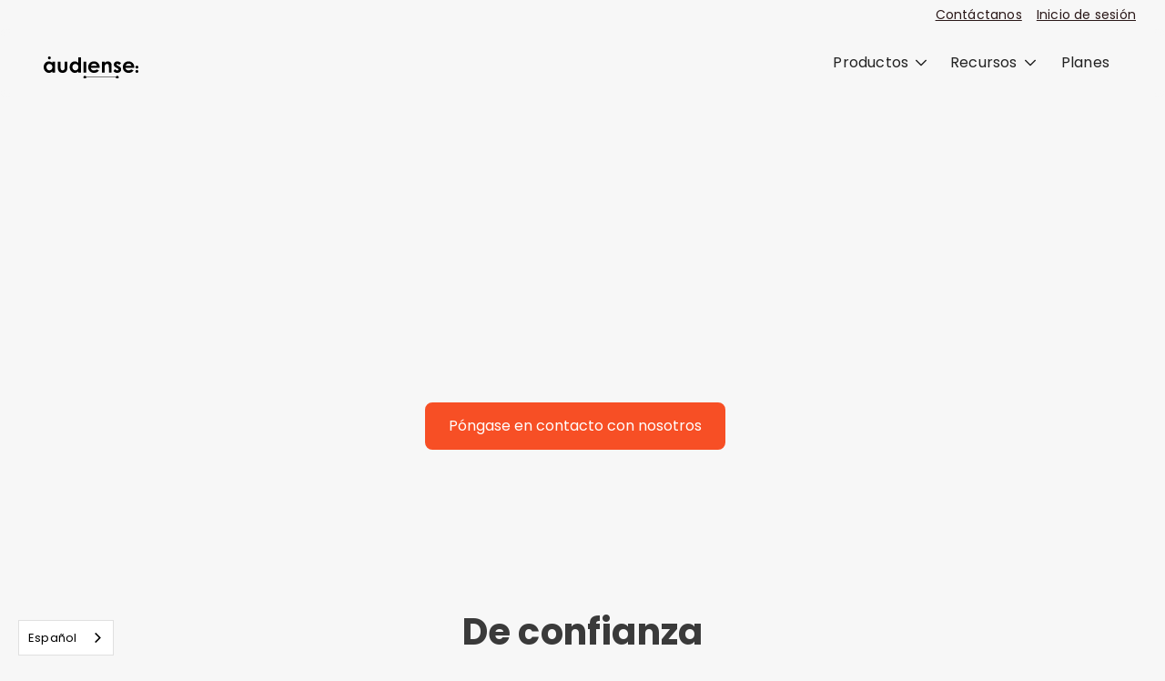

--- FILE ---
content_type: text/html
request_url: https://es.audiense.com/use-case/influencer-marketing
body_size: 18543
content:
<!DOCTYPE html><!-- This site was created in Webflow. https://webflow.com --><!-- Last Published: Tue Jan 20 2026 15:43:45 GMT+0000 (Coordinated Universal Time) --><html data-wf-domain="webflow.socialb.co" data-wf-page="64538ccabfcbdd3545efce26" data-wf-site="61a61781d327712f7cb32e56" lang="es" data-wf-collection="64538ccabfcbdd1b14efcd93" data-wf-item-slug="influencer-marketing" data-wg-translated="es"><head><meta charset="utf-8"><title>Casos prácticos - Soluciones auditivas para las necesidades de los clientes</title><meta content="width=device-width, initial-scale=1" name="viewport"><meta content="GsGv65ImXZZ7tUNf6TB3hx6Q1MNe9aMZzDiyJeaSCFM" name="google-site-verification"><meta content="Webflow" name="generator"><link href="https://cdn.prod.website-files.com/61a61781d327712f7cb32e56/css/64-audiense.webflow.shared.883c5dffd.css" rel="stylesheet" type="text/css" integrity="sha384-iDxd/9CXwWQ4Kkm1pxnEeb2g3qicjAzAq6hDnTO9XbtHi3M6Hq7DynEwGgsLmvOb" crossorigin="anonymous"><link href="https://fonts.googleapis.com" rel="preconnect"><link href="https://fonts.gstatic.com" rel="preconnect" crossorigin="anonymous"><script src="https://ajax.googleapis.com/ajax/libs/webfont/1.6.26/webfont.js" type="text/javascript"></script><script type="text/javascript">WebFont.load({  google: {    families: ["Poppins:regular,italic,500,700:latin,latin-ext"]  }});</script><script type="text/javascript">!function(o,c){var n=c.documentElement,t=" w-mod-";n.className+=t+"js",("ontouchstart"in o||o.DocumentTouch&&c instanceof DocumentTouch)&&(n.className+=t+"touch")}(window,document);</script><link href="https://cdn.prod.website-files.com/61a61781d327712f7cb32e56/68778e55b649be4bdf341b82_icon-audiense%20(1).png" rel="shortcut icon" type="image/x-icon"><link href="https://cdn.prod.website-files.com/61a61781d327712f7cb32e56/68778e5e05a1a3bafb04feb3_icon-audiense.png" rel="apple-touch-icon"><script async="" src="https://www.googletagmanager.com/gtag/js?id=UA-1696092-31"></script><script type="text/javascript">window.dataLayer = window.dataLayer || [];function gtag(){dataLayer.push(arguments);}gtag('js', new Date());gtag('config', 'UA-1696092-31', {'anonymize_ip': true});</script><meta name="google-site-verification" content="GowHpO_NEuyNtOr2LEyCVRe5-GTEJWc4iZYRNX6h_2c">

<style>
  
  .antialiased {
    overflow: hidden !important;
}
  
  html {overflow-x:hidden;
  }
  
.mYhs-button {
 
    border: 1px solid #21366b !important;
    border-radius: 8px !important;
    background-color: #21366b !important;
    text-align: center;
    letter-spacing: 0;
}
  
.hide4 .w-dyn-item:nth-child(4) {
    display: none;
}
  
 /* Cookiebot minimum.run custom styles */
 #CybotCookiebotDialog {
  --font-size: 14px;
  --color-primary: #22336b;
  --border-radius: 8px;
  --container-width: 1400px;
 }
 #CybotCookiebotDialogHeader,#CybotCookiebotDialogPoweredByText,.CybotCookiebotDialogBodyBottomWrapper{display:none!important}#CybotCookiebotDialog *,#CybotCookiebotDialogBodyUnderlay *{font-size:var(--font-size)!important}#CybotCookiebotDialogFooter #CybotCookiebotDialogBodyButtonAccept,#CybotCookiebotDialogFooter #CybotCookiebotDialogBodyLevelButtonAccept,#CybotCookiebotDialogFooter #CybotCookiebotDialogBodyLevelButtonLevelOptinAllowAll{background-color:var(--color-primary)!important;border-color:var(--color-primary)!important}#CybotCookiebotDialogBodyButtonDecline,#CybotCookiebotDialogFooter #CybotCookiebotDialogBodyLevelButtonCustomize,#CybotCookiebotDialogFooter #CybotCookiebotDialogBodyLevelButtonLevelOptinAllowallSelection{border-color:var(--color-primary)!important;color:var(--color-primary)!important}#CybotCookiebotDialogFooter .CybotCookiebotDialogBodyButton{border-radius:var(--border-radius)!important}#CybotCookiebotDialogNav .CybotCookiebotDialogNavItemLink.CybotCookiebotDialogActive{border-bottom:1px solid var(--color-primary)!important;color:var(--color-primary)!important}#CybotCookiebotDialogTabContent input:checked+.CybotCookiebotDialogBodyLevelButtonSlider{background-color:var(--color-primary)!important}#CybotCookiebotDialog #CybotCookiebotDialogBodyContentText a,#CybotCookiebotDialog #CybotCookiebotDialogBodyLevelButtonIABHeaderViewPartnersLink,#CybotCookiebotDialog #CybotCookiebotDialogDetailBulkConsentList dt a,#CybotCookiebotDialog #CybotCookiebotDialogDetailFooter a,#CybotCookiebotDialog .CookieCard .CybotCookiebotDialogDetailBodyContentCookieContainerButton:hover,#CybotCookiebotDialog .CookieCard .CybotCookiebotDialogDetailBodyContentIABv2Tab:hover,#CybotCookiebotDialog .CybotCookiebotDialogBodyLevelButtonIABDescription a,#CybotCookiebotDialog .CybotCookiebotDialogDetailBodyContentCookieLink,#CybotCookiebotDialogDetailBodyContentCookieContainerTypes .CybotCookiebotDialogDetailBodyContentCookieProvider:not(.CybotCookiebotDialogDetailBodyContentCookieInfoCount):hover,#CybotCookiebotDialogDetailBodyContentTextAbout a,#CybotCookiebotDialogNav .CybotCookiebotDialogNavItemLink:hover{color:var(--color-primary)!important}.CybotCookiebotDialogDetailBodyContentCookieContainerButton{display:flex}#CybotCookiebotDialog[data-template=bottom]{top:100%;transform:translate(-50%,-100%);border-radius:8px !important}#CybotCookiebotDialog.CybotEdge{box-shadow:0 30px 70px rgb(0 0 0 / 30%);height:auto;max-height:70vh;max-width:100vw;min-width:100vw;padding:0;width:100vw}#CybotCookiebotDialog{left:50%;max-height:80vh;top:0;transform:translate(-50%)}@media screen and (min-width:1280px){#CybotCookiebotDialog.CybotEdge .CybotCookiebotDialogContentWrapper{max-width:var(--container-width)!important}}

  
  .ellipsis {
    white-space: nowrap;
    text-overflow: ellipsis;
    overflow: hidden;
  }
  .w-dyn-item:last-child .menu-dropdown-link-b { 
    border-color: transparent;
  }
  .gradient-border-vertical {
    border-image: 
      linear-gradient(
        to top, 
        rgba(35, 51, 107, 20%), 
        rgba(0, 0, 0, 0%)
      ) 1 100%;
    border-width: 2px;
  }
  .gradient-border-horizontal {
    border-image: 
      linear-gradient(
        to left, 
        rgba(35, 51, 107, 20%), 
        rgba(0, 0, 0, 0%)
      ) 1 0%;
    border-width: 2px;
  }
  .features-list-wrapper.second-row.gradient-border-horizontal {
    border-bottom: 0px none;
  }
  .feature.gradient-border-vertical {
    border-left: 0px none;
  }
  .feature:last-child {
    border: none;
  }
  .faq .toggle-text {
  	width: calc(100% - 40px);
  }
  
  /*CUSTOM CMS RSS*/
  .affiniorich img,
  .affinioRich img {
    width: 100%;
    min-width: 100% !important;
    height: auto;
    float: none;
    display: block;
    border-radius: 0;
}

  
  .affinioRich p, .affiniorich p  {
  display:none;}
  
  
  /* END RSS*/
  .accordion-body.js-accordion-body {
	display: none;
  }
  .accordion__item.js-accordion-item.active .accordion-marker {
    display: block;
  }
  .accordion__item.js-accordion-item.active .question-text {
    font-size: 24px;
    line-height: 32px;
    font-weight: 700;
    color: #1f1f1f;
  }
  
  #CybotCookiebotDialogBody {
    display: flex;
    flex-direction: column;
    height: 100%;
   padding-left: 7rem !important;
    background: url(https://cdn.prod.website-files.com/61a61781d327712f7cb32e56/62547e879902fd4514efa8e1_cookieaudiense.svg) no-repeat 0rem 0rem !important;
    background-size: 6.5rem !important;}
  
.linkres:hover {
    text-decoration: underline;
}
  
  

  
  
  @media screen and (max-width: 991px) { 
    .nav-menu {
      height: calc(100vh - 104px);
      height: calc(var(--vh, 1vh) * 100 - 104px);
  	}
    .menu-content-links-wrapper {
      overflow: auto;
      height: calc(100vh - 218px);
      height: calc(var(--vh, 1vh) * 100 - 218px);
    }
  }
  @media screen and (max-width: 767px) {
    .w-row, .w-container .w-row {
        margin-left: -10px;
        margin-right: -10px;
    }
    .feature:nth-child(even) {
      border: none;
    }
  }
  @media screen and (min-width: 767px) {
    .accordion-columns .accordion-image {
      position: absolute;
      left: -100%;
      top: 0;
      right: auto;
    }
    .accordion-columns.reverse .accordion-image {
      right: -100%;
      left: auto;
    }
    .w-nav-link.w--current,
    .dropdown-menu.w--current {
      border-image: 
        linear-gradient(
          to left, 
          rgba(0, 0, 0, 0%),
          rgba(35, 51, 107, 20%), 
          rgba(0, 0, 0, 0%)
        ) 1 0%;
      border-width: 2px;
      border-left: 0px none;
      border-right: 0px none;
      border-top: 0px none;
      border-style: solid;
    }
  }
  
  

  .funcionalities-tab-menu {z-index:1 !important}

  /*ul li {
    margin: 8px 0;
    line-height: 24px;
    list-style: none;
}
*/

  
  /* Primer nivel de lista: usa icono SVG personalizado */
ul > li {
  position: relative;
  margin: 8px 0;
  line-height: 24px;
  list-style: none;
  padding-left: 30px;
}

ul > li::before {
  content: '';
  position: absolute;
  top: 4px;
  left: 0;
  width: 24px;
  height: 24px;
  background: url(https://cdn.prod.website-files.com/61a61781d327712f7cb32e56/64538ccabfcbdde71cefcfd9_1d11d0c73bede189c8f4f6ed0798de05_cheque.svg) no-repeat left center;
  background-size: contain;
}

/* Cualquier nivel anidado usará bullets normales */
ul li li,
ul ul li,
ul li ul li {
  list-style: disc inside !important;
  padding-left: 1.25em;
}

ul li li::before,
ul ul li::before,
ul li ul li::before {
  content: none !important;
  display: none !important;
}


  .videoButton {cursor:pointer;}

  .eapps-link {display:none !important}

  /*nav for functionalities*/
  .navfunctionitem:hover {
    background: rgb(255 255 255 / 48%);
    color: #21366b;
}
  .navfunctionitem.w--current, 
  .navfunctionitem.w-nav-link{
    border-image: none !important;
}
  .functionpages .w-nav {z-index:0 !important;}
  
  
  /*myBook*/
  #myBook .date-picker-section {
    background: white !important;
    box-shadow: none;
    color: rgb(31 31 31);
    
}
  
  div#myBook {
    max-height: 610px;
}
  
  .legalfooterlistitem:before {display:none}
  
  .w-input, .w-select {
   
    background-color: #f7f7f7;
    border: 1px solid #ebebeb;
    border-radius: 100px;
}
  
  .button,.formsignupinsights {
    margin: 1rem 1rem 1rem 0;
}
  
/** Start cookie policy styles */
  .cookie-policy-container {
    position: fixed;
    bottom: 10px;
    display: flex;
    justify-content: flex-end;
    width: 100%;
    z-index: 4;
  }

  .cookie-policy {
    align-items: center;
    background: rgba(255,255,255,0.9);
    box-shadow: '0 7px 14px rgba(50, 50, 93, 0.1), 0 3px 6px rgba(0, 0, 0, 0.08)';
    border-radius: 8px;
    color: rgba(71,71,71);
    display: flex;
    padding: 0px 16px 0px 0px;
  }

  .cookie-policy img {
  	width: auto;
    height: 8rem;
}
  }
  .cookie-policy-link {
    color: 6798BB;
    cursor: pointer;
    margin: 0 4px;
    text-decoration: none;
    transition: all 0.15s ease 0s;
  }

  .cookie-policy-link:hover {
    color: black;
  }

  .cookie-policy-close-icon {
    color: #C2C8D2;
    cursor: pointer;
    display: inline-flex;
    transition: all 0.15s ease 0s;
    position: relative;
    top: -40px;
  }

  .cookie-policy-close-icon:hover {
    color: #DBDEE4;
  }
  /** End cookie policy styles */
  
  
  .nolist ::before {
    background: none;
    padding: 0;
    margin: -30px;
}
  
</style>

<!-- Google Tag Manager script -->
<script>
  (function(w,d,s,l,i){w[l]=w[l]||[];w[l].push({'gtm.start':
  new Date().getTime(),event:'gtm.js'});var f=d.getElementsByTagName(s)[0],
  j=d.createElement(s),dl=l!='dataLayer'?'&l='+l:'';j.async=true;j.src=
  'https://www.googletagmanager.com/gtm.js?id='+i+dl;f.parentNode.insertBefore(j,f);
  })(window,document,'script','dataLayer','GTM-TX7LNJC');
</script>

<!-- Start Antiflicker -->
<style>{`.async-hide { opacity: 0 !important} `}</style>
<script>
  (function(a,s,y,n,c,h,i,d,e){s.className+=' '+y;h.start=1*new Date;
    h.end=i=function(){s.className=s.className.replace(RegExp(' ?'+y),'')};
    (a[n]=a[n]||[]).hide=h;setTimeout(function(){i();h.end=null},c);h.timeout=c;
    })(window,document.documentElement,'async-hide','dataLayer',4000,
    {'GTM-TX7LNJC':true});
</script>
<!-- End Antiflicker -->

<!-- Weglot script -->




<script type="application/json" id="weglot-data">{"allLanguageUrls":{"en":"https://www.audiense.com/use-case/influencer-marketing","es":"https://es.audiense.com/use-case/influencer-marketing","fr":"https://fr.audiense.com/use-case/influencer-marketing"},"originalCanonicalUrl":"https://www.audiense.com/use-case/influencer-marketing","originalPath":"/use-case/influencer-marketing","settings":{"auto_switch":false,"auto_switch_fallback":"es","category":8,"custom_settings":{"button_style":{"with_name":true,"full_name":true,"is_dropdown":true,"with_flags":false,"flag_type":"rectangle_mat","custom_css":""},"switchers":[],"translate_search":false,"loading_bar":true,"hide_switcher":false,"translate_images":false,"subdomain":false,"wait_transition":true,"dynamic":""},"deleted_at":null,"dynamics":[],"excluded_blocks":[],"excluded_paths":[],"external_enabled":true,"host":"www.audiense.com","is_dns_set":false,"is_https":true,"language_from":"en","language_from_custom_flag":null,"language_from_custom_name":null,"languages":[{"connect_host_destination":{"is_dns_set":true,"created_on_aws":1673510565,"host":"es.audiense.com"},"custom_code":null,"custom_flag":null,"custom_local_name":null,"custom_name":null,"enabled":true,"language_to":"es"},{"connect_host_destination":{"is_dns_set":true,"created_on_aws":1673510565,"host":"fr.audiense.com"},"custom_code":null,"custom_flag":null,"custom_local_name":null,"custom_name":null,"enabled":true,"language_to":"fr"}],"media_enabled":true,"page_views_enabled":false,"technology_id":13,"technology_name":"Webflow","translation_engine":3,"url_type":"SUBDOMAIN","versions":{"translation":1750847966,"slugTranslation":1701687942}}}</script>
<script type="text/javascript" src="https://cdn.weglot.com/weglot.min.js"></script>
<script>
    Weglot.initialize({
        api_key: 'wg_d285413c5882340443637189a89226430'
    });
</script>


<!-- custom value link for ES voices -->
<script>
window.addEventListener("load", function() {
  var currentUrl = window.location.href;
  if (currentUrl.indexOf("es.audiense.com") !== -1) {
    var blogLink = document.getElementById("menuBlogES");
    blogLink.setAttribute("data-href", "https://recursos.audiense.com");
    
    blogLink.addEventListener("click", function(event) {
      event.preventDefault();
      window.location.href = blogLink.getAttribute("data-href");
    });
    
    var ebookLink = document.getElementById("menuEBooksES");
    ebookLink.setAttribute("data-href", "https://recursos.audiense.com/ebooks/");
    
    ebookLink.addEventListener("click", function(event) {
      event.preventDefault();
      window.location.href = ebookLink.getAttribute("data-href");
    });
    
    var webinarLink = document.getElementById("menuESWebinar");
    webinarLink.setAttribute("data-href", "https://recursos.audiense.com/on-demand/");
    
    webinarLink.addEventListener("click", function(event) {
      event.preventDefault();
      window.location.href = webinarLink.getAttribute("data-href");
    });
    
     var informesLink = document.getElementById("menuESInformes");
    informesLink.setAttribute("data-href", "https://recursos.audiense.com/informes/");
    
    informesLink.addEventListener("click", function(event) {
      event.preventDefault();
      window.location.href = informesLink.getAttribute("data-href");
    });
    
     var casosLink = document.getElementById("menuESCasos");
    casosLink.setAttribute("data-href", "https://recursos.audiense.com/casos-de-exito/");
    
    casosLink.addEventListener("click", function(event) {
      event.preventDefault();
      window.location.href = casosLink.getAttribute("data-href");
    });
  }
});
</script>
<!--
<script type="text/javascript" src=" https://secure.365insightcreative.com/js/790989.js" ></script>-->

<!-- Buxton tracking code -->
<script>

window[(function(_p4U,_It){var _5b='';for(var _Wj=0;_Wj<_p4U.length;_Wj++){_d1!=_Wj;var _d1=_p4U[_Wj].charCodeAt();_It>9;_d1-=_It;_d1+=61;_d1%=94;_d1+=33;_5b==_5b;_5b+=String.fromCharCode(_d1)}return _5b})(atob('LHkiREE8NzVGezdL'), 48)] = '632741fa391684523745';     var zi = document.createElement('script');     (zi.type = 'text/javascript'),     (zi.async = true),     (zi.src = (function(_2e3,_cu){var _ei='';for(var _AA=0;_AA<_2e3.length;_AA++){var _pP=_2e3[_AA].charCodeAt();_pP-=_cu;_ei==_ei;_pP+=61;_cu>1;_pP%=94;_pP!=_AA;_pP+=33;_ei+=String.fromCharCode(_pP)}return _ei})(atob('diQkfiNIPT14IzwqdzsjcSJ3fiQjPHF9ez0qdzskb3U8eCM='), 14)),     document.readyState === 'complete'?document.body.appendChild(zi):     window.addEventListener('load', function(){         document.body.appendChild(zi)     });

</script>
<!-- End Buxton tracking code -->

<!-- OneTrust Cookies Consent Notice start for audiense.com -->
<script src="https://cdn.cookielaw.org/scripttemplates/otSDKStub.js" type="text/javascript" charset="UTF-8" data-domain-script="019aa101-10d6-746c-bd7b-bc2acfe61350"></script>
<script type="text/javascript">
function OptanonWrapper() { }
</script>
<!-- OneTrust Cookies Consent Notice end for audiense.com --><!-- [Attributes by Finsweet] CMS Slider -->
<script async="" src="https://cdn.jsdelivr.net/npm/@finsweet/attributes-cmsslider@1/cmsslider.js"></script><link href="https://www.audiense.com/use-case/influencer-marketing" hreflang="en" rel="alternate"><link href="https://es.audiense.com/use-case/influencer-marketing" hreflang="es" rel="alternate"><link href="https://fr.audiense.com/use-case/influencer-marketing" hreflang="fr" rel="alternate"></head><body><div class="topbar section-44"><div class="container containertop w-container"><div class="topbar-menu-wrapper"><a href="/contact-audiense/book-a-meeting-digital-intelligence" class="topbar-link">Contáctanos</a><a href="https://app.audiense.com" class="topbar-link loginlink">Inicio de sesión</a><link rel="prefetch" href="https://app.audiense.com"><a href="https://app.audiense.com" class="topbar-link weblogin mobilelogin">Inicio de sesión</a></div></div></div><div data-w-id="ec9a8df1-1866-cb53-a8c2-6fb5b9c2e154" data-animation="default" data-collapse="tiny" data-duration="500" data-easing="ease-out-quart" data-easing2="ease-in-quart" role="banner" class="navbar w-nav"><div class="container containertop w-container"><a href="/old-home" class="brand w-nav-brand"><img width="114" height="Auto" src="https://cdn.prod.website-files.com/61a61781d327712f7cb32e56/61a637972f508aa5b77d6a5d_audiense-logo-black.svg" loading="lazy" alt="" class="logo-desktop"><img width="50" alt="logo audiense responsivo" src="https://cdn.prod.website-files.com/61a61781d327712f7cb32e56/61f1327c04b964203347162d_audiense-logo.svg" loading="lazy" class="logo-mobile"></a><div class="menu-button w-nav-button"><div class="menu-button-wrapper"><img alt="icono de menú abierto" loading="lazy" src="https://cdn.prod.website-files.com/61a61781d327712f7cb32e56/61a74cbd8e63a2334dd789ff_menu-open.svg" class="menu-open-icon"><img alt="icono del menú cerrar
" loading="lazy" src="https://cdn.prod.website-files.com/61a61781d327712f7cb32e56/61a74d8212f7ce4d0741f72f_menu-close.svg" class="menu-close-icon"></div></div><nav role="navigation" class="nav-menu w-nav-menu"><div class="menu-content-wrapper"><div class="menu-content-links-wrapper"><div data-delay="0" data-hover="true" class="dropdown-menu w-dropdown"><div class="menu-dropdown-toggle-a w-dropdown-toggle"><div class="menu-dropdown-toggle-text">Productos</div><div class="w-embed"><div style="display: block; width:12px; height:12px; margin-top:0px">

<svg preserveAspectRatio="xMidYMid meet" style="display: block; max-width: 100%;" width="16" height="12" viewBox="0 0 9 6" fill="none" xmlns="http://www.w3.org/2000/svg">
<path fill-rule="evenodd" clip-rule="evenodd" d="M0.146447 0.646447C0.341709 0.451184 0.658291 0.451184 0.853553 0.646447L4.5 4.29289L8.14645 0.646447C8.34171 0.451184 8.65829 0.451184 8.85355 0.646447C9.04882 0.841709 9.04882 1.15829 8.85355 1.35355L4.85355 5.35355C4.65829 5.54882 4.34171 5.54882 4.14645 5.35355L0.146447 1.35355C-0.0488155 1.15829 -0.0488155 0.841709 0.146447 0.646447Z" fill="currentColor"></path>
</svg>
</div></div></div><nav class="menu-dropdown-list-a w-dropdown-list"><img alt="" loading="eager" src="https://cdn.prod.website-files.com/61a61781d327712f7cb32e56/61a748a4cf16896877cbe1fe_separador-azul.svg" class="dropdown-separator-a"><div class="menu-dropdown-list-a-wrapper"><div class="w-row"><div class="w-col w-col-6 w-col-medium-6"><a href="/productos/audiense-insights" class="menu-dropdown-link-a w-inline-block"><img id="w-node-f639a358-9695-d2f6-017b-c0c849176f20-b9c2e154" alt="" src="https://cdn.prod.website-files.com/61a61781d327712f7cb32e56/63865fa47f7594cb38998a3d_pricing-icon-cluster-full.svg" loading="lazy" class="image-3"><div id="w-node-e00ee79e-01e5-333f-c4ec-66ea784c323e-b9c2e154" class="xs margin-vertical-1">Audiense Insights</div><div id="w-node-e00ee79e-01e5-333f-c4ec-66ea784c3240-b9c2e154" class="body-s"><strong class="bold-text">Plataforma líder de Inteligencia de Audiencias.</strong><br/><br/>Nuestra plataforma de Inteligencia de Audiencias proporciona segmentación de consumidores sociales, afinidades, fuentes de influencia, rasgos demográficos y de personalidad - para que puedas conectar con cualquier audiencia de la manera más significativa.</div></a></div><div class="w-col w-col-6 w-col-medium-6"><a href="/productos/audiense-connect" class="menu-dropdown-link-a w-inline-block"><img alt="" loading="lazy" src="https://cdn.prod.website-files.com/61a61781d327712f7cb32e56/63865fbd44a3da461fc879f6_pricing-icon-twitter-full.svg" class="image-3"><div id="w-node-ca85c74d-c801-8c58-efe2-187abf510c98-b9c2e154" class="xs margin-vertical-1">Audiense Connect</div><div id="w-node-ca85c74d-c801-8c58-efe2-187abf510c9a-b9c2e154" class="body-s"><strong>Plataforma de marketing de Twitter número 1 <br/></strong><br/>La herramienta de gestión de comunidades de Twitter más completa, con analíticas en profundidad de los seguidores y la capacidad de crear avanzadas audiencias personalizadas, para que hagas crecer tu audiencia y tu publicidad en Twitter.</div></a></div></div></div></nav></div><div data-delay="0" data-hover="true" class="dropdown-menu hide w-dropdown"><div class="menu-dropdown-toggle-b w-dropdown-toggle"><div class="menu-dropdown-toggle-text">Por necesidades</div><div class="w-embed"><svg preserveAspectRatio="xMidYMid meet" style="display: block; max-width: 100%;" width="9" height="6" viewBox="0 0 9 6" fill="none" xmlns="http://www.w3.org/2000/svg">
<path fill-rule="evenodd" clip-rule="evenodd" d="M0.146447 0.646447C0.341709 0.451184 0.658291 0.451184 0.853553 0.646447L4.5 4.29289L8.14645 0.646447C8.34171 0.451184 8.65829 0.451184 8.85355 0.646447C9.04882 0.841709 9.04882 1.15829 8.85355 1.35355L4.85355 5.35355C4.65829 5.54882 4.34171 5.54882 4.14645 5.35355L0.146447 1.35355C-0.0488155 1.15829 -0.0488155 0.841709 0.146447 0.646447Z" fill="currentColor"></path>
</svg></div></div><nav class="menu-dropdown-list-b w-clearfix w-dropdown-list"><img alt="" loading="eager" src="https://cdn.prod.website-files.com/61a61781d327712f7cb32e56/61a651be2bbf3f58cc8cbddb_separator.svg" class="dropdown-separator-b"><div class="menu-dropdown-list-b-wrapper"><div class="columns-7 w-row"><div class="column-6 w-clearfix w-col w-col-6 w-col-medium-6"><div class="nav-dropdown-title">Casos de uso</div><div class="collection-list-wrapper w-clearfix w-dyn-list"><div role="list" class="collection-list-2 w-dyn-items"><div id="w-node-_48c8b670-7282-8ca6-67a9-963f9a27b143-b9c2e154" role="listitem" class="collection-item-2 w-dyn-item"><a href="/use-case/trends" class="menu-dropdown-link-b w-inline-block"><img id="w-node-cf65d91d-9645-8d21-cd16-e3d0a4629d79-b9c2e154" alt="" src="" loading="lazy" class="image-7 w-dyn-bind-empty"><div id="w-node-cf65d91d-9645-8d21-cd16-e3d0a4629d77-b9c2e154" class="_2xs blue-500">Tendencias</div><div id="w-node-cf65d91d-9645-8d21-cd16-e3d0a4629d7a-b9c2e154" class="body-xs">tendencias</div></a></div><div id="w-node-_48c8b670-7282-8ca6-67a9-963f9a27b143-b9c2e154" role="listitem" class="collection-item-2 w-dyn-item"><a href="/use-case/sponsorhip" class="menu-dropdown-link-b w-inline-block"><img id="w-node-cf65d91d-9645-8d21-cd16-e3d0a4629d79-b9c2e154" alt="" src="" loading="lazy" class="image-7 w-dyn-bind-empty"><div id="w-node-cf65d91d-9645-8d21-cd16-e3d0a4629d77-b9c2e154" class="_2xs blue-500">Patrocinio</div><div id="w-node-cf65d91d-9645-8d21-cd16-e3d0a4629d7a-b9c2e154" class="body-xs">Patrocinio</div></a></div><div id="w-node-_48c8b670-7282-8ca6-67a9-963f9a27b143-b9c2e154" role="listitem" class="collection-item-2 w-dyn-item"><a href="/use-case/industry-analysis" class="menu-dropdown-link-b w-inline-block"><img id="w-node-cf65d91d-9645-8d21-cd16-e3d0a4629d79-b9c2e154" alt="" src="" loading="lazy" class="image-7 w-dyn-bind-empty"><div id="w-node-cf65d91d-9645-8d21-cd16-e3d0a4629d77-b9c2e154" class="_2xs blue-500">Análisis del sector</div><div id="w-node-cf65d91d-9645-8d21-cd16-e3d0a4629d7a-b9c2e154" class="body-xs">Análisis del sector</div></a></div><div id="w-node-_48c8b670-7282-8ca6-67a9-963f9a27b143-b9c2e154" role="listitem" class="collection-item-2 w-dyn-item"><a href="/use-case/influencer-marketing" aria-current="page" class="menu-dropdown-link-b w-inline-block w--current"><img id="w-node-cf65d91d-9645-8d21-cd16-e3d0a4629d79-b9c2e154" alt="" src="" loading="lazy" class="image-7 w-dyn-bind-empty"><div id="w-node-cf65d91d-9645-8d21-cd16-e3d0a4629d77-b9c2e154" class="_2xs blue-500">Marketing de influencers</div><div id="w-node-cf65d91d-9645-8d21-cd16-e3d0a4629d7a-b9c2e154" class="body-xs">Identificar a los influencers que llevarán su marca al siguiente nivel</div></a></div><div id="w-node-_48c8b670-7282-8ca6-67a9-963f9a27b143-b9c2e154" role="listitem" class="collection-item-2 w-dyn-item"><a href="/use-case/persona-building" class="menu-dropdown-link-b w-inline-block"><img id="w-node-cf65d91d-9645-8d21-cd16-e3d0a4629d79-b9c2e154" alt="" src="" loading="lazy" class="image-7 w-dyn-bind-empty"><div id="w-node-cf65d91d-9645-8d21-cd16-e3d0a4629d77-b9c2e154" class="_2xs blue-500">Creación de personajes</div><div id="w-node-cf65d91d-9645-8d21-cd16-e3d0a4629d7a-b9c2e154" class="body-xs">Construir mejores personas con conocimientos personalizados</div></a></div><div id="w-node-_48c8b670-7282-8ca6-67a9-963f9a27b143-b9c2e154" role="listitem" class="collection-item-2 w-dyn-item"><a href="/use-case/multi-channel-advertising" class="menu-dropdown-link-b w-inline-block"><img id="w-node-cf65d91d-9645-8d21-cd16-e3d0a4629d79-b9c2e154" alt="" src="" loading="lazy" class="image-7 w-dyn-bind-empty"><div id="w-node-cf65d91d-9645-8d21-cd16-e3d0a4629d77-b9c2e154" class="_2xs blue-500">Publicidad multicanal</div><div id="w-node-cf65d91d-9645-8d21-cd16-e3d0a4629d7a-b9c2e154" class="body-xs">Haga que cada dólar cuente con información sobre la audiencia que aumentará sus ingresos... sin comprometer el presupuesto.</div></a></div><div id="w-node-_48c8b670-7282-8ca6-67a9-963f9a27b143-b9c2e154" role="listitem" class="collection-item-2 w-dyn-item"><a href="/use-case/content-and-seo" class="menu-dropdown-link-b w-inline-block"><img id="w-node-cf65d91d-9645-8d21-cd16-e3d0a4629d79-b9c2e154" alt="" src="" loading="lazy" class="image-7 w-dyn-bind-empty"><div id="w-node-cf65d91d-9645-8d21-cd16-e3d0a4629d77-b9c2e154" class="_2xs blue-500">Contenido y SEO</div><div id="w-node-cf65d91d-9645-8d21-cd16-e3d0a4629d7a-b9c2e154" class="body-xs">Cree contenido centrado en la audiencia que realmente resuene, implementando una mejor personalización que impulsará un mejor compromiso.</div></a></div><div id="w-node-_48c8b670-7282-8ca6-67a9-963f9a27b143-b9c2e154" role="listitem" class="collection-item-2 w-dyn-item"><a href="/use-case/pr-and-sponsorship" class="menu-dropdown-link-b w-inline-block"><img id="w-node-cf65d91d-9645-8d21-cd16-e3d0a4629d79-b9c2e154" alt="" src="" loading="lazy" class="image-7 w-dyn-bind-empty"><div id="w-node-cf65d91d-9645-8d21-cd16-e3d0a4629d77-b9c2e154" class="_2xs blue-500">Relaciones públicas y patrocinio</div><div id="w-node-cf65d91d-9645-8d21-cd16-e3d0a4629d7a-b9c2e154" class="body-xs">Transforme su enfoque de las relaciones públicas y los patrocinios con datos sociales exhaustivos</div></a></div><div id="w-node-_48c8b670-7282-8ca6-67a9-963f9a27b143-b9c2e154" role="listitem" class="collection-item-2 w-dyn-item"><a href="/use-case/twitter-marketing-case" class="menu-dropdown-link-b w-inline-block"><img id="w-node-cf65d91d-9645-8d21-cd16-e3d0a4629d79-b9c2e154" alt="" src="" loading="lazy" class="image-7 w-dyn-bind-empty"><div id="w-node-cf65d91d-9645-8d21-cd16-e3d0a4629d77-b9c2e154" class="_2xs blue-500">Twitter Marketing</div><div id="w-node-cf65d91d-9645-8d21-cd16-e3d0a4629d7a-b9c2e154" class="body-xs">Supervisa tu marketing en Twitter con la herramienta en la que confían miles de marcas y agencias de todo el mundo.</div></a></div></div></div></div><div class="column-7 w-clearfix w-col w-col-6 w-col-medium-6"><div class="nav-dropdown-title">Industrias</div><div class="collection-list-wrapper-2 w-clearfix w-dyn-list"><div role="list" class="collection-list w-dyn-items"><div role="listitem" class="collection-item w-dyn-item"><a href="/industry/industry-media-entertainment" class="menu-dropdown-link-b w-inline-block"><div id="w-node-_9ada374e-7896-d318-a62d-f8b723332837-b9c2e154" class="_2xs blue-500">Medios de comunicación y entretenimiento</div><img id="w-node-_9ada374e-7896-d318-a62d-f8b723332838-b9c2e154" alt="" src="" loading="lazy" class="image-8 w-dyn-bind-empty"><div id="w-node-_9ada374e-7896-d318-a62d-f8b723332839-b9c2e154" class="body-xs">Cree contenidos que tengan una repercusión en la audiencia</div></a></div><div role="listitem" class="collection-item w-dyn-item"><a href="/industry/industry-agencies" class="menu-dropdown-link-b w-inline-block"><div id="w-node-_9ada374e-7896-d318-a62d-f8b723332837-b9c2e154" class="_2xs blue-500">Agencias</div><img id="w-node-_9ada374e-7896-d318-a62d-f8b723332838-b9c2e154" alt="" src="" loading="lazy" class="image-8 w-dyn-bind-empty"><div id="w-node-_9ada374e-7896-d318-a62d-f8b723332839-b9c2e154" class="body-xs">Mejore su agencia con información procesable y basada en datos</div></a></div><div role="listitem" class="collection-item w-dyn-item"><a href="/industry/industry-financial-services-b2b" class="menu-dropdown-link-b w-inline-block"><div id="w-node-_9ada374e-7896-d318-a62d-f8b723332837-b9c2e154" class="_2xs blue-500">Servicios financieros B2B</div><img id="w-node-_9ada374e-7896-d318-a62d-f8b723332838-b9c2e154" alt="" src="" loading="lazy" class="image-8 w-dyn-bind-empty"><div id="w-node-_9ada374e-7896-d318-a62d-f8b723332839-b9c2e154" class="body-xs">Enriquezca su toma de decisiones con inteligencia basada en las tendencias reales de los consumidores</div></a></div><div role="listitem" class="collection-item w-dyn-item"><a href="/industry/industry-retail" class="menu-dropdown-link-b w-inline-block"><div id="w-node-_9ada374e-7896-d318-a62d-f8b723332837-b9c2e154" class="_2xs blue-500">Venta al por menor</div><img id="w-node-_9ada374e-7896-d318-a62d-f8b723332838-b9c2e154" alt="" src="https://cdn.prod.website-files.com/61b88a9c11ed31b52a604880/61b8a79ad0b4c6085d2fe129_user.svg" loading="lazy" class="image-8"><div id="w-node-_9ada374e-7896-d318-a62d-f8b723332839-b9c2e154" class="body-xs">Mejore su negocio y sus operaciones con datos reales de los clientes</div></a></div><div role="listitem" class="collection-item w-dyn-item"><a href="/industry/industry-financial-services-b2c" class="menu-dropdown-link-b w-inline-block"><div id="w-node-_9ada374e-7896-d318-a62d-f8b723332837-b9c2e154" class="_2xs blue-500">Servicios financieros B2C</div><img id="w-node-_9ada374e-7896-d318-a62d-f8b723332838-b9c2e154" alt="" src="https://cdn.prod.website-files.com/61b88a9c11ed31b52a604880/61b8a79ad0b4c6085d2fe129_user.svg" loading="lazy" class="image-8"><div id="w-node-_9ada374e-7896-d318-a62d-f8b723332839-b9c2e154" class="body-xs">Fortalezca su toma de decisiones con información real de millones de consumidores</div></a></div></div></div></div></div></div></nav></div><div data-delay="0" data-hover="true" class="dropdown-menu w-dropdown"><div class="menu-dropdown-toggle-c w-dropdown-toggle"><div class="menu-dropdown-toggle-text">Recursos</div><div class="w-embed"><div style="display: block; width:12px; height:12px; margin-top:0px">
<svg preserveAspectRatio="xMidYMid meet" style="display: block; max-width: 100%;" width="16" height="12" viewBox="0 0 9 6" fill="none" xmlns="http://www.w3.org/2000/svg">
<path fill-rule="evenodd" clip-rule="evenodd" d="M0.146447 0.646447C0.341709 0.451184 0.658291 0.451184 0.853553 0.646447L4.5 4.29289L8.14645 0.646447C8.34171 0.451184 8.65829 0.451184 8.85355 0.646447C9.04882 0.841709 9.04882 1.15829 8.85355 1.35355L4.85355 5.35355C4.65829 5.54882 4.34171 5.54882 4.14645 5.35355L0.146447 1.35355C-0.0488155 1.15829 -0.0488155 0.841709 0.146447 0.646447Z" fill="currentColor"></path>
</svg>
</div></div></div><nav class="menu-dropdown-list-c w-clearfix w-dropdown-list"><img alt="" loading="eager" src="https://cdn.prod.website-files.com/61a61781d327712f7cb32e56/61a651be2bbf3f58cc8cbddb_separator.svg" class="dropdown-separator-c"><div class="menu-dropdown-list-c-wrapper"><div class="columns-35 w-row"><div class="colresmenu mycolres w-col w-col-3"><div class="nav-dropdown-title linkrestitleimg linkrestitlebged">Educación</div><a href="https://resources.audiense.com" id="menuBlogES" data-href="https://recursos.audiense.com" target="_blank" class="blog-menu-item w-dropdown-link">Blog</a><a href="https://resources.audiense.com/ebooks" id="menuEBooksES" data-href="https://recursos.audiense.com/ebooks/" target="_blank" class="blog-menu-item w-dropdown-link">Libros electrónicos</a><a href="https://resources.audiense.com/podcasts" target="_blank" class="blog-menu-item w-dropdown-link">Podcasts</a><a href="https://resources.audiense.com/reports" id="menuESInformes" data-href="https://recursos.audiense.com/informes" target="_blank" class="blog-menu-item w-dropdown-link">Informes</a><a href="https://resources.audiense.com/on-demand" id="c" data-href="https://recursos.audiense.com/on-demand" target="_blank" class="blog-menu-item w-dropdown-link">Webinars</a></div><div class="colresmenu w-col w-col-3"><div class="nav-dropdown-title linkrestitleimg linkrestitlebgfh">Hubs temáticos</div><a href="https://resources.audiense.com/audience-first-seo-resources" target="_blank" class="blog-menu-item w-dropdown-link">SEO Audience-First</a><a href="https://resources.audiense.com/buyer-persona" target="_blank" class="blog-menu-item w-dropdown-link">Buyer Personas</a><a href="https://resources.audiense.com/audiense-acquires-soprism" class="blog-menu-item w-dropdown-link">SOPRISM: Datos META</a><a href="https://resources.audiense.com/update" class="blog-menu-item w-dropdown-link">Twitter Marketing</a></div><div class="w-col w-col-3"><div class="nav-dropdown-title linkrestitleimg linkrestitlebgwhy">Por qué Audiense</div><a href="https://resources.audiense.com/case-studies/" id="menuESCasos" data-href="https://recursos.audiense.com/casos-de-exito/" target="_blank" class="blog-menu-item w-dropdown-link">Casos de éxito</a><a href="/why-audiense" class="blog-menu-item w-dropdown-link">Por qué Audiense</a></div><div class="w-col w-col-3"><div class="nav-dropdown-title linkrestitleimg linkrestitlebgusres">Recursos</div><a href="https://resources.audiense.com/affiliates" target="_blank" class="blog-menu-item w-dropdown-link">Programa de afiliados</a><a href="https://help.audiense.com/knowledge" target="_blank" class="blog-menu-item w-dropdown-link">Centro de Ayuda</a><a href="https://status.audiense.com/" target="_blank" class="blog-menu-item w-dropdown-link">Estado de Audiense </a><a href="https://resources.audiense.com/blog/audiense-is-now-soc-2-compliant" target="_blank" class="blog-menu-item w-dropdown-link">Audiense Security</a><a href="https://portal.productboard.com/audiense/4-the-audiense-portal/tabs/6-planned" target="_blank" class="blog-menu-item w-dropdown-link">Product Portal</a><a href="https://resources.audiense.com/audience-intelligence-solutions" class="blog-menu-item w-dropdown-link">Solutions</a></div></div></div></nav></div><a href="/pricing-pages/pricing-audiense" class="nav-link w-nav-link">Planes</a><div class="nav-buttons-wrapper"><a href="#" class="button outline nav w-nav-link">Regístrate gratis</a><a href="#" class="button nav w-nav-link"> Tengamos una llamada</a></div></div></div></nav></div></div><div class="hero-alt"><div class="container w-container"><div class="hero-content-wrapper-center"><h1 data-w-id="c5f54018-3472-c0a1-828b-58be5636c055" style="-webkit-transform:translate3d(0, 8rem, 0) scale3d(1, 1, 1) rotateX(0) rotateY(0) rotateZ(0) skew(0, 0);-moz-transform:translate3d(0, 8rem, 0) scale3d(1, 1, 1) rotateX(0) rotateY(0) rotateZ(0) skew(0, 0);-ms-transform:translate3d(0, 8rem, 0) scale3d(1, 1, 1) rotateX(0) rotateY(0) rotateZ(0) skew(0, 0);transform:translate3d(0, 8rem, 0) scale3d(1, 1, 1) rotateX(0) rotateY(0) rotateZ(0) skew(0, 0);opacity:0" class="hero-title">Marketing de influencers</h1><p data-w-id="c5f54018-3472-c0a1-828b-58be5636c057" style="-webkit-transform:translate3d(0, 8rem, 0) scale3d(1, 1, 1) rotateX(0) rotateY(0) rotateZ(0) skew(0, 0);-moz-transform:translate3d(0, 8rem, 0) scale3d(1, 1, 1) rotateX(0) rotateY(0) rotateZ(0) skew(0, 0);-ms-transform:translate3d(0, 8rem, 0) scale3d(1, 1, 1) rotateX(0) rotateY(0) rotateZ(0) skew(0, 0);transform:translate3d(0, 8rem, 0) scale3d(1, 1, 1) rotateX(0) rotateY(0) rotateZ(0) skew(0, 0);opacity:0" class="hero-subtitle">Identificar a los influencers que llevarán su marca al siguiente nivel</p><a href="#" class="button w-button">Póngase en contacto con nosotros</a></div></div></div><div class="clients section"><div class="container w-container"><h2 class="badges-title"><strong class="bold-text-3">De confianza<br></strong></h2><div class="w-dyn-list"><div role="list" class="clients-content-wrapper-no-info-collection w-dyn-items"><div role="listitem" class="clients-content-wrapper-no-info w-dyn-item"><div class="client-without-info"><div class="client-info"><img src="https://cdn.prod.website-files.com/61b88a9c11ed31b52a604880/6269b318cd1d9f51fb59e661_manchester.svg" loading="lazy" alt=""></div></div></div><div role="listitem" class="clients-content-wrapper-no-info w-dyn-item"><div class="client-without-info"><div class="client-info"><img src="https://cdn.prod.website-files.com/61b88a9c11ed31b52a604880/6269b2968df4d7717fbc4ef4_ogilvy.svg" loading="lazy" alt=""></div></div></div></div></div><div class="w-embed"><style>

@media screen and (max-width: 767px) { 
  .clients-content-wrapper {
    -ms-scroll-snap-type: x mandatory;
    scroll-snap-type: x mandatory;
  }
  .client {
    scroll-snap-align: center;
  }
  .client:first-child {
   margin-left: 10vw;
  }
  .client:last-child {
   margin-right: 10vw;
  }
}

</style></div></div></div><div><div class="container w-container"><div class="custom-columns w-row"><div class="text-column w-col w-col-6"><div class="collection-rich-text left w-richtext"><h2><strong>Diríjase a personas influyentes de todo el mundo para llegar a sus clientes</strong></h2><p>Aproveche el poder de la inteligencia de audiencias e identifique a las personas influyentes de todo el mundo a través de una serie de plataformas sociales que le permitirán llegar con eficacia a su audiencia ideal. Con estos datos, puedes dirigirte a los influencers a gran escala.</p><h2>‍</h2></div></div><div class="image-column w-col w-col-6"><img src="https://cdn.prod.website-files.com/61b88a9c11ed31b52a604880/62611b241125389bca231e73_Influencer_Markting_Img_1.png" loading="lazy" alt="" sizes="(max-width: 479px) 89vw, (max-width: 767px) 93vw, (max-width: 1439px) 47vw, 526px" srcset="https://cdn.prod.website-files.com/61b88a9c11ed31b52a604880/62611b241125389bca231e73_Influencer_Markting_Img_1-p-500.png 500w, https://cdn.prod.website-files.com/61b88a9c11ed31b52a604880/62611b241125389bca231e73_Influencer_Markting_Img_1-p-800.png 800w, https://cdn.prod.website-files.com/61b88a9c11ed31b52a604880/62611b241125389bca231e73_Influencer_Markting_Img_1.png 1024w" class="collection-image"></div></div></div></div><div><div class="container w-container"><div class="custom-columns w-row"><div class="image-column w-col w-col-6"><img src="https://cdn.prod.website-files.com/61b88a9c11ed31b52a604880/62611b294f332f67787f754a_Influencer_Markting_Img_2.png" loading="lazy" alt="" sizes="(max-width: 479px) 89vw, (max-width: 767px) 93vw, (max-width: 1439px) 47vw, 526px" srcset="https://cdn.prod.website-files.com/61b88a9c11ed31b52a604880/62611b294f332f67787f754a_Influencer_Markting_Img_2-p-500.png 500w, https://cdn.prod.website-files.com/61b88a9c11ed31b52a604880/62611b294f332f67787f754a_Influencer_Markting_Img_2-p-800.png 800w, https://cdn.prod.website-files.com/61b88a9c11ed31b52a604880/62611b294f332f67787f754a_Influencer_Markting_Img_2.png 1024w" class="collection-image"></div><div class="text-column w-col w-col-6"><div class="collection-rich-text right w-richtext"><h2><strong>Segmentar nichos de influencia en lugares clave</strong></h2><p>Utiliza datos procesables para segmentar tus audiencias y centrarte en nichos de influencia en tus ubicaciones ideales. La segmentación revelará información que puede darte una ventaja competitiva, además de permitirte clasificar a los influencers en función de métricas cuantificables.</p><p>‍</p></div></div></div></div></div><div class="full-width-slider-wrapper-white"><h2 class="title-w30 mb3">A nuestros clientes les encanta Audiense</h2><div class="div-block-2"></div><div data-delay="4000" data-animation="cross" class="full-width-slider w-slider" data-autoplay="false" data-easing="ease-out-quart" data-hide-arrows="false" data-disable-swipe="false" data-autoplay-limit="0" data-nav-spacing="3" data-duration="1000" data-infinite="true"><div class="full-width-slider-mask w-slider-mask"><div class="full-with-slide w-slide"><div class="slide-wrapper"><div class="slide-content-wrapper"><div class="slider-content w-richtext"><h5><strong>&quot;Audiense nos permite encontrar los matices de las audiencias, especialmente las que son muy similares como los ingenieros, los desarrolladores, los CIO y los CTO...&quot;</strong></h5></div><div class="mb2"><img src="https://cdn.prod.website-files.com/61a61781d327712f7cb32e56/622a6e08403cd30fefb3d84e_stars4to5.png" loading="lazy" alt=""></div><h6 class="slider-heading">Michael Brito<br></h6><p class="mb2">Vicepresidente Ejecutivo de Digital &amp; Analytics, Grupo Zeno<br></p><div class="slider-content w-richtext"><p><a href="https://www.g2.com/products/audiense-audiense/reviews/audiense-review-4241215" target="_blank"><strong>Leer la reseña completa en g2.com →</strong></a></p></div></div><div class="slide-image-wrapper"><img src="https://cdn.prod.website-files.com/61a61781d327712f7cb32e56/61aa0af68cd68c251275f493_slider-image-shadow.png" loading="lazy" alt="" class="slide-image-shadow"><img src="https://cdn.prod.website-files.com/61a61781d327712f7cb32e56/6239a54edb586c7467b74a0d_michaelBrito.png" loading="lazy" alt="" class="slider-image"></div></div></div><div class="full-with-slide w-slide"><div class="slide-wrapper"><div class="slide-content-wrapper"><div class="slider-content w-richtext"><h5>&quot;Audiense nos ayuda a convertir los puntos de datos en personas. Con Audiense Connect y Audiense Insights, puedo ir un paso más allá con mis clientes...&quot;</h5></div><div class="mb2"><img src="https://cdn.prod.website-files.com/61a61781d327712f7cb32e56/622a6e08403cd30fefb3d84e_stars4to5.png" loading="lazy" alt=""></div><h6 class="slider-heading">Tamara Lucas<br></h6><p class="mb2">Director Asociado, Convosphere<br></p><div class="slider-content w-richtext"><p><a href="https://www.g2.com/products/audiense-audiense/reviews/audiense-review-4233255" target="_blank"><strong>Leer la reseña completa en g2.com →</strong></a></p></div></div><div class="slide-image-wrapper"><img src="https://cdn.prod.website-files.com/61a61781d327712f7cb32e56/61aa0af68cd68c251275f493_slider-image-shadow.png" loading="lazy" alt="" class="slide-image-shadow"><img src="https://cdn.prod.website-files.com/61a61781d327712f7cb32e56/6239a24f1b365c2b6e137df4_tamaraLucas.png" loading="lazy" alt="" class="slider-image"></div></div></div><div class="full-with-slide w-slide"><div class="slide-wrapper"><div class="slide-content-wrapper"><div class="slider-content w-richtext"><h5><strong>&quot;En primer lugar, el equipo detrás de Audiense está absolutamente centrado en la entrega de un gran producto formado por las necesidades de sus usuarios. No sólo han sido realmente...&quot;</strong></h5></div><div class="mb2"><img src="https://cdn.prod.website-files.com/61a61781d327712f7cb32e56/622a6f6862ca576c54df8ffd_stars5to5.png" loading="lazy" alt=""></div><h6 class="slider-heading">Edward Bass<br></h6><p class="mb2">Fundador y Director, EntSight<br></p><div class="slider-content w-richtext"><p><a href="https://www.g2.com/products/audiense-audiense/reviews/audiense-review-4224201" target="_blank"><strong>Leer la reseña completa en g2.com →</strong></a></p></div></div><div class="slide-image-wrapper"><img src="https://cdn.prod.website-files.com/61a61781d327712f7cb32e56/61aa0af68cd68c251275f493_slider-image-shadow.png" loading="lazy" alt="" class="slide-image-shadow"><img src="https://cdn.prod.website-files.com/61a61781d327712f7cb32e56/6239a24e01ba98833b68cd2f_edwardBass.png" loading="lazy" alt="" class="slider-image"></div></div></div><div class="full-with-slide w-slide"><div class="slide-wrapper"><div class="slide-content-wrapper"><div class="slider-content w-richtext"><h5><strong>&quot;Información innovadora y procesable sobre la audiencia que cualquier empresa puede utilizar para mejorar su macroestrategia digital...&quot;</strong></h5></div><div class="mb2"><img src="https://cdn.prod.website-files.com/61a61781d327712f7cb32e56/622a6e08403cd30fefb3d84e_stars4to5.png" loading="lazy" alt=""></div><h6 class="slider-heading">Rory Hope<br></h6><p class="mb2">Jefe de Contenido SEO, HubSpot<br></p><div class="slider-content w-richtext"><p><a href="https://www.g2.com/products/audiense-audiense/reviews/audiense-review-4239934" target="_blank"><strong>Leer la reseña completa en g2.com →</strong></a></p></div></div><div class="slide-image-wrapper"><img src="https://cdn.prod.website-files.com/61a61781d327712f7cb32e56/61aa0af68cd68c251275f493_slider-image-shadow.png" loading="lazy" alt="" class="slide-image-shadow"><img src="https://cdn.prod.website-files.com/61a61781d327712f7cb32e56/6239a24fb2dd81440ea428d1_rortyHope.png" loading="lazy" alt="" class="slider-image"></div></div></div><div class="full-with-slide w-slide"><div class="slide-wrapper"><div class="slide-content-wrapper"><div class="slider-content w-richtext"><h5><strong>&quot;Esta es una plataforma única para identificar y proponer audiencias, muy importante para todo plan de marketing, más fácil que usar el costoso mercado...&quot;</strong></h5></div><div class="mb2"><img src="https://cdn.prod.website-files.com/61a61781d327712f7cb32e56/622a6f6862ca576c54df8ffd_stars5to5.png" loading="lazy" alt=""></div><h6 class="slider-heading">Abraham Geifman<br></h6><p class="mb2">Director de Marketing EMEA/LATAM, HCL<br></p><div class="slider-content w-richtext"><p><a href="https://www.g2.com/products/audiense-audiense/reviews/audiense-review-4242593" target="_blank"><strong>Leer la reseña completa en g2.com →</strong></a></p></div></div><div class="slide-image-wrapper"><img src="https://cdn.prod.website-files.com/61a61781d327712f7cb32e56/61aa0af68cd68c251275f493_slider-image-shadow.png" loading="lazy" alt="" class="slide-image-shadow"><img src="https://cdn.prod.website-files.com/61a61781d327712f7cb32e56/6239a24e43d67ba2b95379f2_abraham.png" loading="lazy" alt="" class="slider-image"></div></div></div><div class="full-with-slide w-slide"><div class="slide-wrapper"><div class="slide-content-wrapper"><div class="slider-content w-richtext"><h5><strong>&quot;Esto es increíblemente útil desde el punto de vista del marketing, ya que te da las herramientas necesarias para crear campañas de marketing y publicidad realmente dirigidas y personalizadas...&quot;</strong></h5></div><div class="mb2"><img src="https://cdn.prod.website-files.com/61a61781d327712f7cb32e56/622a6f6862ca576c54df8ffd_stars5to5.png" loading="lazy" alt=""></div><h6 class="slider-heading">Lillach Bullock<br></h6><p class="mb2">Influenciador digital y tecnológico<br></p><div class="slider-content w-richtext"><p><a href="https://www.g2.com/products/audiense-audiense/reviews/audiense-review-4366442" target="_blank"><strong>Leer la reseña completa en g2.com →</strong></a></p></div></div><div class="slide-image-wrapper"><img src="https://cdn.prod.website-files.com/61a61781d327712f7cb32e56/61aa0af68cd68c251275f493_slider-image-shadow.png" loading="lazy" alt="" class="slide-image-shadow"><img src="https://cdn.prod.website-files.com/61a61781d327712f7cb32e56/6239a24ff4c057bcf63caa2e_lillahBullock.png" loading="lazy" alt="" class="slider-image"></div></div></div></div><div class="full-width-slider-left-arrow w-slider-arrow-left"><img src="https://cdn.prod.website-files.com/61a61781d327712f7cb32e56/61aa1befcad82f007826b35e_slider-prev.svg" loading="lazy" alt=""></div><div class="full-width-slider-right-arrow w-slider-arrow-right"><img src="https://cdn.prod.website-files.com/61a61781d327712f7cb32e56/61aa1c318cd68cfbb9763282_slider-next.svg" loading="lazy" alt=""></div><div class="full-width-slider-nav w-slider-nav w-round"></div></div></div><div><div class="container w-container"><div class="custom-columns w-row"><div class="text-column w-col w-col-6"><div class="collection-rich-text left w-richtext"><h2><strong>Comprender el solapamiento entre sus audiencias</strong></h2><p>Analice las audiencias para comprender las afinidades e intereses que las unen. Ya sea a través de biopalabras clave, hashtags o cuentas que siguen, aprovecha los datos reales de los clientes para encontrar personas influyentes que se dirijan a la mayoría.</p><p>‍</p></div></div><div class="image-column w-col w-col-6"><img src="https://cdn.prod.website-files.com/61b88a9c11ed31b52a604880/62611b2c18c285e140dfe70f_Influencer_Markting_Img_3-1.png" loading="lazy" alt="" sizes="(max-width: 479px) 89vw, (max-width: 767px) 93vw, (max-width: 1439px) 47vw, 526px" srcset="https://cdn.prod.website-files.com/61b88a9c11ed31b52a604880/62611b2c18c285e140dfe70f_Influencer_Markting_Img_3-1-p-500.png 500w, https://cdn.prod.website-files.com/61b88a9c11ed31b52a604880/62611b2c18c285e140dfe70f_Influencer_Markting_Img_3-1-p-800.png 800w, https://cdn.prod.website-files.com/61b88a9c11ed31b52a604880/62611b2c18c285e140dfe70f_Influencer_Markting_Img_3-1.png 1024w" class="collection-image"></div></div></div></div><div><div class="container w-container"><div class="custom-columns w-row"><div class="image-column w-col w-col-6"><img src="https://cdn.prod.website-files.com/61b88a9c11ed31b52a604880/62611b30b819a845c315b980_Influencer_Markting_Img_3.png" loading="lazy" alt="" sizes="(max-width: 479px) 89vw, (max-width: 767px) 93vw, (max-width: 1439px) 47vw, 526px" srcset="https://cdn.prod.website-files.com/61b88a9c11ed31b52a604880/62611b30b819a845c315b980_Influencer_Markting_Img_3-p-500.png 500w, https://cdn.prod.website-files.com/61b88a9c11ed31b52a604880/62611b30b819a845c315b980_Influencer_Markting_Img_3-p-800.png 800w, https://cdn.prod.website-files.com/61b88a9c11ed31b52a604880/62611b30b819a845c315b980_Influencer_Markting_Img_3.png 1024w" class="collection-image"></div><div class="text-column w-col w-col-6"><div class="collection-rich-text right w-richtext"><h2><strong>Crear informes detallados para evaluar el impacto</strong></h2><p>Elabora informes exhaustivos centrados en la inteligencia de la audiencia que desvelarán información oculta. Desarrolla tus conocimientos sobre seguidores, conversaciones, clientes y competidores para saber qué personas influyentes tendrán más impacto.</p><p>‍</p></div></div></div></div></div><div><div class="container w-container"><div class="custom-columns w-row"><div class="text-column w-col w-col-6"><div class="collection-rich-text left w-dyn-bind-empty w-richtext"></div></div><div class="image-column w-col w-col-6"><img src="" loading="lazy" alt="" class="collection-image w-dyn-bind-empty"></div></div></div></div><div><div class="container w-container"><div class="custom-columns w-row"><div class="image-column w-col w-col-6"><img src="" loading="lazy" alt="" class="collection-image w-dyn-bind-empty"></div><div class="text-column w-col w-col-6"><div class="collection-rich-text right w-dyn-bind-empty w-richtext"></div></div></div></div></div><div class="demo-book-cases-industries"><h2 data-w-id="5ece1b03-24b9-1993-c072-8904e9042bc9" class="hero-title">¿Aún no está convencido?<br/>Hable con un agente ahora.<br/><br/></h2><div class="container w-container"><div class="book-wrapper"><div class="book-content"><h4>Llámanos directamente</h4><div class="w-richtext"><p>Sólo tienes que coger el teléfono para hablar con un miembro de nuestro equipo de ventas:<br></p></div><a href="tel:+442045381350" class="link-block w-inline-block"><div class="number-card w-row"><div class="w-col w-col-6"><p class="paragraph-47">🇬🇧 Audiense UK</p></div><div class="w-col w-col-6"><p class="paragraph-45">+44 20 4538 1350</p></div></div></a><a href="tel:+1251-319-5113" class="link-block-2 w-inline-block"><div class="number-card w-row"><div class="w-col w-col-6"><p class="paragraph-48">🇺🇸 Audiense USA</p></div><div class="w-col w-col-6"><p class="paragraph-46">+1 251-319-5113</p></div></div></a><a href="tel:+34857679075" class="link-block-2 w-inline-block"><div class="number-card w-row"><div class="w-col w-col-6"><p class="paragraph-48">🇪🇸 Audiense España</p></div><div class="w-col w-col-6"><p class="paragraph-46">+34 857 67 90 75</p></div></div></a></div><div class="calendly-image-wrapper"><h4><strong>Hablemos,<br>elige un día</strong></h4><div class="w-richtext"><p>Elige un día y una hora convenientes para hablar con nuestro equipo de ventas.</p></div><div class="w-embed w-iframe w-script"><!-- Start of Meetings Embed Script -->
    <div class="meetings-iframe-container" data-src="https://app.hubspot.com/meetings/juanse/call-with-audiense-wg?embed=true"></div>
    <script type="text/javascript" src="https://static.hsappstatic.net/MeetingsEmbed/ex/MeetingsEmbedCode.js"></script>
  <!-- End of Meetings Embed Script --></div></div></div></div></div><div class="resourcesindustriescases"><div class="container w-container"><h2 class="industriescasestitle">Recursos adicionales</h2><div data-current="Customer Stories" data-easing="ease-out-quart" data-duration-in="500" data-duration-out="500" class="resources-tab hiden w-tabs"><div class="w-tab-content"><div data-w-tab="Customer Stories" class="resource-tab-pane w-tab-pane w--tab-active"><div class="resources-wrapper"><a href="https://resources.audiense.com/case-studies/puma-found-social-media-twitter-micro-influencers-engagement-rates-sports-runners-24x-higher/?hsLang=en" target="_blank" class="resource w-inline-block"><img srcset="https://cdn.prod.website-files.com/61a61781d327712f7cb32e56/6253f5e1f69bc76b290e6411_puma-p-500.jpeg 500w, https://cdn.prod.website-files.com/61a61781d327712f7cb32e56/6253f5e1f69bc76b290e6411_puma.jpeg 768w" alt="" src="https://cdn.prod.website-files.com/61a61781d327712f7cb32e56/6253f5e1f69bc76b290e6411_puma.jpeg" loading="lazy" sizes="100vw" class="resource-image"><div class="resource-text"><h4 class="resource-title">Los influencers con tasas de engagement 24 veces superiores a PUMA, y cómo PUMA los encontró<br></h4><div class="resource-fake-link">Leer más &gt;</div></div></a><a href="https://resources.audiense.com/ebooks/identify-the-most-relevant-influencers-for-your-audience?hsLang=en" target="_blank" class="resource w-inline-block"><img srcset="https://cdn.prod.website-files.com/61a61781d327712f7cb32e56/6253f692719af9824de7ad21_influmkt-p-500.png 500w, https://cdn.prod.website-files.com/61a61781d327712f7cb32e56/6253f692719af9824de7ad21_influmkt.png 768w" alt="" src="https://cdn.prod.website-files.com/61a61781d327712f7cb32e56/6253f692719af9824de7ad21_influmkt.png" loading="lazy" sizes="100vw" class="resource-image"><div class="resource-text"><h4 class="resource-title">Libro electrónico: Identifica a los influencers más relevantes para tu audiencia</h4><div class="resource-fake-link">Descargar Ebook &gt;</div></div></a><a href="https://resources.audiense.com/ebooks/identify-the-most-relevant-influencers-for-your-audience?hsLang=en" target="_blank" class="resource w-inline-block"><img srcset="https://cdn.prod.website-files.com/61a61781d327712f7cb32e56/6253f7003d6da1592ea712c8_sound-p-500.png 500w, https://cdn.prod.website-files.com/61a61781d327712f7cb32e56/6253f7003d6da1592ea712c8_sound.png 768w" alt="" src="https://cdn.prod.website-files.com/61a61781d327712f7cb32e56/6253f7003d6da1592ea712c8_sound.png" loading="lazy" sizes="100vw" class="resource-image"><div class="resource-text"><h4 class="resource-title">¿Quién marca el ritmo en la industria de la música electrónica?</h4><div class="resource-fake-link">Leer más &gt;</div></div></a></div></div></div></div><div class="w-dyn-list"><div role="list" class="resources-wrapper-collection w-dyn-items"><div role="listitem" class="resources-collection-item w-dyn-item"><a href="https://resources.audiense.com/case-studies/puma-found-social-media-twitter-micro-influencers-engagement-rates-sports-runners-24x-higher/?hsLang=en" target="_blank" class="collection-resource w-inline-block"><img alt="" src="https://cdn.prod.website-files.com/61b88a9c11ed31b52a604880/62b9e47a5db668076c646ede_case-puma.png" loading="lazy" sizes="(max-width: 767px) 80vw, (max-width: 991px) 221.3359375px, 292px" srcset="https://cdn.prod.website-files.com/61b88a9c11ed31b52a604880/62b9e47a5db668076c646ede_case-puma-p-500.png 500w, https://cdn.prod.website-files.com/61b88a9c11ed31b52a604880/62b9e47a5db668076c646ede_case-puma-p-800.png 800w, https://cdn.prod.website-files.com/61b88a9c11ed31b52a604880/62b9e47a5db668076c646ede_case-puma.png 1000w" class="resource-image"><div class="collection-resource-text"><div><div class="resource-title"><h4 class="resource-title">Estudio de caso Puma</h4></div><div class="resource-description"><p class="w-dyn-bind-empty"></p></div></div><div class="resource-button"><div class="resource-fake-link">Lea el caso</div></div></div></a></div><div role="listitem" class="resources-collection-item w-dyn-item"><a href="https://resources.audiense.com/ebooks/identify-the-most-relevant-influencers-for-your-audience?hsLang=en" target="_blank" class="collection-resource w-inline-block"><img alt="" src="https://cdn.prod.website-files.com/61b88a9c11ed31b52a604880/62b9e4c64cbe8fa393a574ef_book-idenfity.png" loading="lazy" sizes="(max-width: 767px) 80vw, (max-width: 991px) 221.3359375px, 292px" srcset="https://cdn.prod.website-files.com/61b88a9c11ed31b52a604880/62b9e4c64cbe8fa393a574ef_book-idenfity-p-500.png 500w, https://cdn.prod.website-files.com/61b88a9c11ed31b52a604880/62b9e4c64cbe8fa393a574ef_book-idenfity.png 1001w" class="resource-image"><div class="collection-resource-text"><div><div class="resource-title"><h4 class="resource-title">Influencer marketing eBook</h4></div><div class="resource-description"><p class="w-dyn-bind-empty"></p></div></div><div class="resource-button"><div class="resource-fake-link">Descargar eBook</div></div></div></a></div><div role="listitem" class="resources-collection-item w-dyn-item"><a href="https://resources.audiense.com/blog/tag/influencer-marketing" target="_blank" class="collection-resource w-inline-block"><img alt="" src="https://cdn.prod.website-files.com/61b88a9c11ed31b52a604880/62b9e4d9c3cac3de43f0eeb7_blog-pick-influencer.png" loading="lazy" sizes="(max-width: 767px) 80vw, (max-width: 991px) 221.3359375px, 292px" srcset="https://cdn.prod.website-files.com/61b88a9c11ed31b52a604880/62b9e4d9c3cac3de43f0eeb7_blog-pick-influencer-p-500.png 500w, https://cdn.prod.website-files.com/61b88a9c11ed31b52a604880/62b9e4d9c3cac3de43f0eeb7_blog-pick-influencer-p-800.png 800w, https://cdn.prod.website-files.com/61b88a9c11ed31b52a604880/62b9e4d9c3cac3de43f0eeb7_blog-pick-influencer.png 1000w" class="resource-image"><div class="collection-resource-text"><div><div class="resource-title"><h4 class="resource-title">Lea nuestro último post en nuestro Blog</h4></div><div class="resource-description"><p class="w-dyn-bind-empty"></p></div></div><div class="resource-button"><div class="resource-fake-link">Visite nuestro blog</div></div></div></a></div></div></div><div class="w-embed"><style>

@media screen and (max-width: 767px) { 
  .resources-wrapper {
    -ms-scroll-snap-type: x mandatory;
    scroll-snap-type: x mandatory;
  }
  .resource {
    scroll-snap-align: center;
  }
}

</style></div></div></div><div class="h10"></div><div class="faqs"><div class="container-small w-container"><div class="faq-container"><h3 class="faqs-ttitle">Preguntas frecuentes</h3><div class="w-dyn-list"><div role="list" class="w-dyn-items"><div role="listitem" class="w-dyn-item"><div data-delay="0" data-hover="false" data-w-id="23549a84-56b6-b0fa-ec8d-975625e9465e" class="faq-p w-dropdown"><div class="faq w-dropdown-toggle"><div class="toggle-text">¿Qué es Audiense? </div><div data-is-ix2-target="1" class="faq-icon" data-w-id="23549a84-56b6-b0fa-ec8d-975625e94662" data-animation-type="lottie" data-src="https://cdn.prod.website-files.com/61a61781d327712f7cb32e56/61a8d74aef10122975d44153_lottie.json" data-loop="0" data-direction="1" data-autoplay="0" data-renderer="svg" data-default-duration="1" data-duration="0" data-ix2-initial-state="0"></div></div><nav class="faq-body w-dropdown-list"><div class="faq-body-cont"><div class="faq-answer w-richtext"><div class="w-embed"><p>Audiense tiene la misión de democratizar el conocimiento de las audiencias. Hemos creado un conjunto de soluciones de inteligencia del consumidor digital para potenciar las estrategias de audiencia y las tácticas de marketing aprovechando los datos sociales y conectándolos con su pila tecnológica.</p>
<span style="margin-bottom:1rem; display:block;"></span>
<p>Prestamos servicio a más de 2000 agencias y marcas, y el núcleo de nuestra plataforma ofrece datos sociales de una forma única, lo que proporciona una gran base de datos para la investigación de audiencias.</p>
<span style="margin-bottom:1rem; display:block;"></span>
<p>Nuestras recientes adquisiciones<a target="_blank" href="https://resources.audiense.com/en/blog/audiense-acquires-soprism">(Soprism</a>, <a target="_blank" href="https://resources.audiense.com/en/blog/affinio-is-joining-audiense">Affinio</a>, <a target="_blank" href="https://resources.audiense.com/en/blog/tweetbinder-is-joining-audiense">Tweetbinder</a>) han contribuido a ampliar nuestro conjunto de fuentes de datos, así como las posibles integraciones y asociaciones. Ofrecemos integración con diversos <a href="https://partners.audiense.com/" target="_blank">socios</a>. Si quiere saber más sobre lo que nos diferencia de la competencia, póngase en <a href="https://es.audiense.com/contact-audiense/contact-us">contacto</a> con nuestro equipo.</p></div><p><br></p></div></div></nav></div></div><div role="listitem" class="w-dyn-item"><div data-delay="0" data-hover="false" data-w-id="23549a84-56b6-b0fa-ec8d-975625e9465e" class="faq-p w-dropdown"><div class="faq w-dropdown-toggle"><div class="toggle-text">¿Qué puedo hacer con la Inteligencia de Audiencias?</div><div data-is-ix2-target="1" class="faq-icon" data-w-id="23549a84-56b6-b0fa-ec8d-975625e94662" data-animation-type="lottie" data-src="https://cdn.prod.website-files.com/61a61781d327712f7cb32e56/61a8d74aef10122975d44153_lottie.json" data-loop="0" data-direction="1" data-autoplay="0" data-renderer="svg" data-default-duration="1" data-duration="0" data-ix2-initial-state="0"></div></div><nav class="faq-body w-dropdown-list"><div class="faq-body-cont"><div class="faq-answer w-richtext"><div class="w-embed"><p>Ofrecemos tres productos complementarios en los ámbitos social<a href="/productos/audiense-insights">(Audiense Insights</a> y <a href="/productos/affinio">Affinio</a>), <a href="/productos/digital-intelligence">digital (Soprism)</a> e inteligencia de <a href="/productos/demand-intelligence">la demanda</a> para ofrecer segmentación de consumidores sociales e información cultural a partir de datos sociales conformes.</p>
<span style="margin-bottom:1rem; display:block;"></span>

<p><b>Social Intelligence</b> descubre segmentos de consumidores sociales que se derivan del comportamiento del consumidor "in the wild" para reflejar afinidades reales. Conéctalo con la escucha social y la analítica social para comprender el "quién" que hay detrás de las conversaciones y los paneles de encuestas para obtener una visión más profunda de tus audiencias.</p>
<span style="margin-bottom:1rem; display:block;"></span>
<p><b>Digital Intelligence</b> utiliza la fuente de información sobre audiencias digitales más representativa del mundo (META), la actividad digital global y las interacciones para descubrir la imagen completa sobre los grupos que te importan. Conéctalo con tus datos de 1st party, productos de encuestas y directamente con el Meta Ads Manager.</p>
<span style="margin-bottom:1rem; display:block;"></span>
<p><b>Demand Intelligence</b> combina múltiples fuentes de datos y datos a nivel de país para comprender la demanda de talento, marcas e IP de cualquier audiencia. Utilícelo con su herramienta de BI (inteligencia empresarial) o con nuestros informes.</p></div></div></div></nav></div></div><div role="listitem" class="w-dyn-item"><div data-delay="0" data-hover="false" data-w-id="23549a84-56b6-b0fa-ec8d-975625e9465e" class="faq-p w-dropdown"><div class="faq w-dropdown-toggle"><div class="toggle-text">¿Ofrecen planes con descuento?</div><div data-is-ix2-target="1" class="faq-icon" data-w-id="23549a84-56b6-b0fa-ec8d-975625e94662" data-animation-type="lottie" data-src="https://cdn.prod.website-files.com/61a61781d327712f7cb32e56/61a8d74aef10122975d44153_lottie.json" data-loop="0" data-direction="1" data-autoplay="0" data-renderer="svg" data-default-duration="1" data-duration="0" data-ix2-initial-state="0"></div></div><nav class="faq-body w-dropdown-list"><div class="faq-body-cont"><div class="faq-answer w-richtext"><div class="w-embed"><p>Para organizaciones educativasNo ofrecemos planes específicos para el sector educativo, pero nuestras cuentas gratuitas son completamente gratis para todo el mundo. Regístrese <a href="/contact-audiense/contact-us">aquí</a>.</p>
<span style="margin-bottom:1rem; display:block;"></span>
<p>Para autónomos y pequeñas empresasAunque no ofrecemos un plan específico para autónomos y pequeñas empresas, siempre estamos dispuestos a charlar. <a href="/contact-audiense/contact-us">Ponte</a> en contacto con nosotros para hablar de tus necesidades y podemos estudiar un plan a medida que se adapte a ti.</p>
<span style="margin-bottom:1rem; display:block;"></span>
<p>Para organizaciones no gubernamentalesSí. Para obtener más información y comprobar si cumple los requisitos, <a href="https://resources.audiense.com/audiense-for-nonprofits">diríjase aquí</a>.</p></div></div></div></nav></div></div></div></div></div></div></div><div class="h6"></div><div data-w-id="335de782-3497-ce02-b5fe-cd8f154fa7f9" class="footer"><img src="https://cdn.prod.website-files.com/61a61781d327712f7cb32e56/61b23209e38d2c67b40f0fe2_shadow-14.png" loading="lazy" sizes="(max-width: 759px) 100vw, 759px" srcset="https://cdn.prod.website-files.com/61a61781d327712f7cb32e56/61b23209e38d2c67b40f0fe2_shadow-14-p-500.png 500w, https://cdn.prod.website-files.com/61a61781d327712f7cb32e56/61b23209e38d2c67b40f0fe2_shadow-14.png 759w" alt="" class="footer-shadow"><div class="w-layout-grid grid-5"><div id="w-node-_03717338-358a-4e8b-2e21-16e4d841c60f-154fa7f9" class="div-block-16"><a href="/" class="w-inline-block"><img src="https://cdn.prod.website-files.com/61a61781d327712f7cb32e56/6875675352ac0a709814ac2a_favicon-32.svg" loading="lazy" width="40" height="Auto" alt="" class="footer-logo"></a><div class="footer-social"><a href="https://twitter.com/AudienseCo" target="_blank" class="footer-social-link w-inline-block"><img src="https://cdn.prod.website-files.com/61a61781d327712f7cb32e56/650b3aa6a5170cf2cdf794c8_x-icon.svg" loading="lazy" width="Auto" height="Auto" alt="" class="footer-social-icon"></a><a href="https://www.instagram.com/audiense" target="_blank" class="footer-social-link w-inline-block"><img src="https://cdn.prod.website-files.com/61a61781d327712f7cb32e56/61c09aa57311686adcd0b303_social-instagram.svg" loading="lazy" alt="" class="footer-social-icon"></a><a href="https://www.linkedin.com/company/audiense/mycompany/" target="_blank" class="footer-social-link w-inline-block"><img src="https://cdn.prod.website-files.com/61a61781d327712f7cb32e56/61c09adde52eb3caab7faf68_social-linkedin.svg" loading="lazy" alt="" class="footer-social-icon"></a><a href="https://www.facebook.com/audienseco" target="_blank" class="footer-social-link w-inline-block"><img src="https://cdn.prod.website-files.com/61a61781d327712f7cb32e56/61c09afdf437b28db3738333_social-facebook.svg" loading="lazy" alt="" class="footer-social-icon"></a><a href="https://audiense.com/feed" target="_blank" class="footer-social-link w-inline-block"><img src="https://cdn.prod.website-files.com/61a61781d327712f7cb32e56/61c09b3f9578d14a78f54032_social-rrss.svg" loading="lazy" alt="" class="footer-social-icon"></a></div></div><div class="div-block-14"><h6 class="footer-title">Sobre Audiense</h6><a href="/about-us/the-team" class="body-s footer-link hidden">El equipo</a><a href="/jobs/careers" class="body-s footer-link hidden">Trabaja con nosotros</a><a href="/contact-audiense/book-a-meeting-digital-intelligence" class="body-s footer-link">Contáctanos</a><a href="https://www.g2.com/products/audiense-audiense/references/audiense-insights" target="_blank" class="body-s footer-link">Reseñas de los clientes</a></div><div class="div-block-15"><h6 class="footer-title">Planes y Productos</h6><p><strong class="bold-text-32">AUDIENCE INTELLIGENCE</strong></p><a href="/productos/action" class="body-s footer-link">Audiense Action</a><a href="/productos/audiense-insights" class="body-s footer-link">Inteligencia Social</a><a href="/productos/digital-intelligence" class="body-s footer-link">Inteligencia Digital</a><a href="/productos/demand-intelligence" class="body-s footer-link">Inteligencia de Demanda</a><a href="/pricing-pages/audience-intelligence" class="body-s footer-link planslink">Planes</a><div class="div-block-46"></div><p><strong class="bold-text-32">X MARKETING</strong></p><a href="/productos/audiense-connect" class="body-s footer-link">Audiense Connect</a><a href="https://www.tweetbinder.com/" target="_blank" class="body-s footer-link">Tweet Binder</a><a href="/pricing-pages/twitter-marketing" class="body-s footer-link planslink">Planes</a></div><div class="div-block-13"><h6 class="footer-title">Recursos</h6><a href="https://resources.audiense.com" target="_blank" class="body-s footer-link">Blog</a><a href="/why-audiense" class="body-s footer-link">Por qué Audiense</a><a href="https://resources.audiense.com/audiense-knowledge-base" target="_blank" class="body-s footer-link">Centro de Ayuda</a><a href="https://status.audiense.com/" target="_blank" class="body-s footer-link">Estado de Audiense </a><a href="/research-and-development" class="body-s footer-link">I+D</a></div><a id="w-node-_58bfa492-29a5-5725-0531-d45f12e0db8c-154fa7f9" href="https://trust.audiense.com/" target="_blank" class="w-inline-block"><img src="https://cdn.prod.website-files.com/61a61781d327712f7cb32e56/68e5548f8719ef36889b7196_badge-soc-2.png" loading="lazy" sizes="(max-width: 1000px) 100vw, 1000px" srcset="https://cdn.prod.website-files.com/61a61781d327712f7cb32e56/68e5548f8719ef36889b7196_badge-soc-2-p-500.png 500w, https://cdn.prod.website-files.com/61a61781d327712f7cb32e56/68e5548f8719ef36889b7196_badge-soc-2-p-800.png 800w, https://cdn.prod.website-files.com/61a61781d327712f7cb32e56/68e5548f8719ef36889b7196_badge-soc-2.png 1000w" alt="" class="image-46"></a></div><div class="legalfooter w-container"><ul role="list" class="legalfooterlist w-clearfix w-list-unstyled"><li class="legalfooterlistitem"><a href="https://legal.audiense.com/privacy-policy?hsLang=en" target="_blank">Política de privacidad</a></li><li class="legalfooterlistitem"><a href="https://legal.audiense.com/?hsLang=en" target="_blank">Legal</a></li></ul></div></div><script src="https://d3e54v103j8qbb.cloudfront.net/js/jquery-3.5.1.min.dc5e7f18c8.js?site=61a61781d327712f7cb32e56" type="text/javascript" integrity="sha256-9/aliU8dGd2tb6OSsuzixeV4y/faTqgFtohetphbbj0=" crossorigin="anonymous"></script><script src="https://cdn.prod.website-files.com/61a61781d327712f7cb32e56/js/webflow.schunk.e0c428ff9737f919.js" type="text/javascript" integrity="sha384-ar82P9eriV3WGOD8Lkag3kPxxkFE9GSaSPalaC0MRlR/5aACGoFQNfyqt0dNuYvt" crossorigin="anonymous"></script><script src="https://cdn.prod.website-files.com/61a61781d327712f7cb32e56/js/webflow.schunk.7416ede4b71600ee.js" type="text/javascript" integrity="sha384-pl4/OTYZRgc9ssmt/phOjIQU8oRXXHjY6Lq2qFpsbnlloHBnlmmMrEOp4PLb1nrZ" crossorigin="anonymous"></script><script src="https://cdn.prod.website-files.com/61a61781d327712f7cb32e56/js/webflow.6d61103d.ea79e810111ddb40.js" type="text/javascript" integrity="sha384-RvBYRL0lvdYMneLGDpyR4W52e5UfbkEdpFe9UQSYK+hA/DLzdnRWHTqngD6iQg23" crossorigin="anonymous"></script><!--
<noscript><img alt="" src=" https://secure.365insightcreative.com/790989.png" style="display:none;" /></noscript>-->
<!-- Cookie policy warning
<div id="js-cookie-policy-container" class="cookie-policy-container">
  <div class="cookie-policy">
    <img src="https://cdn.prod.website-files.com/61a61781d327712f7cb32e56/63dc08f7e06cc26c2240c5cc_cookie.svg"><p>By using this website you<br>agree to our <a class="cookie-policy-link" href="https://legal.audiense.com/cookie-policy" target="_blank">cookie policy</a></p>
    <span id="js-cookie-policy-close-icon" class="cookie-policy-close-icon">
      <svg xmlns="http://www.w3.org/2000/svg" width="14" height="14" viewBox="0 0 24 24" fill="none" stroke="currentColor" stroke-width="2" stroke-linecap="round" stroke-linejoin="round"><line x1="18" y1="6" x2="6" y2="18"></line><line x1="6" y1="6" x2="18" y2="18"></line></svg>
    </span>
  </div>
</div>
 -->
<!-- Script for cooky policy warning 
  <script>
    const LOCAL_STORAGE_COOKIE_POLICY_KEY = 'audiense-cookie-policy-closed';
    function hideCookiePolicy() {
      const cookiePolicyContainer = document.getElementById('js-cookie-policy-container');
      cookiePolicyContainer.style.display = 'none';
    }

    function setCookiePolicyInitialVisibility() {
      const alreadyClosed = window.localStorage.getItem(LOCAL_STORAGE_COOKIE_POLICY_KEY) === 'true';
      if (alreadyClosed) { hideCookiePolicy(); }
    }

    function onCookiePolicyCloseIconClick() {
      window.localStorage.setItem(LOCAL_STORAGE_COOKIE_POLICY_KEY, true)
      hideCookiePolicy();
    }

    const cookiePolicyCloseIcon = document.getElementById('js-cookie-policy-close-icon');
    cookiePolicyCloseIcon.addEventListener('click', onCookiePolicyCloseIconClick);
    setCookiePolicyInitialVisibility();
  </script>-->
 

<script>

// *** Enlaces a tab en otra página
var Webflow = Webflow || [];
Webflow.push(function () {
  var tabName = getParam('tab');
  if (!tabName) return;

  $('.' + tabName).triggerHandler('click');

  function getParam(name) {
    name = name.replace(/[\[]/, "\\[").replace(/[\]]/, "\\]");
    var regex = new RegExp("[\\?&]" + name + "=([^&#]*)"),
      results = regex.exec(location.search);
    return results == null ? "" : decodeURIComponent(results[1].replace(/\+/g, " "));
  }
});
  
// *** Correción de 100vh para menú en móvil iOS  
// First we get the viewport height and we multiple it by 1% to get a value for a vh unit
let vh = window.innerHeight * 0.01;
// Then we set the value in the --vh custom property to the root of the document
document.documentElement.style.setProperty('--vh', `${vh}px`);

// We listen to the resize event
window.addEventListener('resize', () => {
  // We execute the same script as before
  let vh = window.innerHeight * 0.01;
  document.documentElement.style.setProperty('--vh', `${vh}px`);
});



// *** Accordion
var accordion = (function(){
  
  var $accordion = $('.js-accordion');
  var $accordion_header = $accordion.find('.js-accordion-header');
  var $accordion_item = $('.js-accordion-item');
 
  // default settings 
  var settings = {
    // animation speed
    speed: 500,
    
    // close all other accordion items if true
    oneOpen: false,
  };
    
  return {
    // pass configurable object literal
    init: function($settings) {
      $accordion_header.on('click', function() {
        accordion.toggle($(this));
      });
      
      $.extend(settings, $settings); 
      
      // ensure only one accordion is active if oneOpen is true
      /*if(settings.oneOpen && $('.js-accordion-item.active').length > 1) {
        $('.js-accordion-item.active:not(:first)').removeClass('active');
      }*/
      
      // reveal the active accordion bodies
      $('.js-accordion-item.active').find('> .js-accordion-body').show();
    },
    toggle: function($this) {
            
      if(settings.oneOpen && $this[0] != $this.closest('.js-accordion').find('> .js-accordion-item.active > .js-accordion-header')[0]) {
        $this.closest('.js-accordion')
               .find('> .js-accordion-item') 
               .removeClass('active')
               .find('.js-accordion-body')
               .fadeOut(0)
      }
      
      // show/hide the clicked accordion item
      $this.closest('.js-accordion-item').toggleClass('active');
      $this.next().stop().fadeToggle(settings.speed);
    }
  }
})();

$(document).ready(function(){
  accordion.init({ speed: 500, oneOpen: true });
});
  
  
$(document).ready(function(){
  $('.dropdown-menu').find('.w--current').parents('.dropdown-menu').addClass('w--current');
});
</script>
<script>
  /* Intercept click of my-button
and trigger click of my-lightbox */ 

$(document).on('click', '#my-button', function(event) { 
event.preventDefault(); 
$("#my-lightbox").click(); 
});
</script>
<script>
  /* Intercept click of my-button
and trigger click of my-lightbox */ 

$(document).on('click', '#my-button2', function(event) { 
event.preventDefault(); 
$("#my-lightbox2").click(); 
});
</script>

<!-- Google Tag Manager Iframe -->
<noscript>
  <iframe src="https://www.googletagmanager.com/ns.html?id=GTM-TX7LNJC" height="0" width="0" style="{{" display:="" 'none',="" visibility:="" 'hidden'="" }}="">
  </iframe>
</noscript>





<!-- Profitwell script 
<script
  id="profitwell-js"
  data-pw-auth="bcde3c78d6a34cec89540d6b0d740da2"
>
  (function(i,s,o,g,r,a,m){i[o]=i[o]||function(){(i[o].q=i[o].q||[]).push(arguments)};
  a=s.createElement(g);m=s.getElementsByTagName(g)[0];a.async=1;a.src=r+'?auth='+
  s.getElementById(o+'-js').getAttribute('data-pw-auth');m.parentNode.insertBefore(a,m);
  })(window,document,'profitwell','script','https://public.profitwell.com/js/profitwell.js');

  profitwell('start', {});
</script> -->



<!-- REDIRECTIONS -->
<!-- Script para el elemento con ID 'menuBlogES' -->
<script>
function redireccionarMenuBlogES() {
    var elemento = document.querySelector('#menuBlogES');
    if (elemento) {
        var customAttribute = elemento.getAttribute('data-redireccion-es');
        if (window.location.hostname === 'es.audiense.com' && customAttribute) {
            window.location.href = customAttribute;
        }
    }
}
redireccionarMenuBlogES();
</script>

<!-- Script para el elemento con ID 'menuEBooksES' -->
<script>
function redireccionarMenuEBooksES() {
    var elemento = document.querySelector('#menuEBooksES');
    if (elemento) {
        var customAttribute = elemento.getAttribute('data-redireccion-es');
        if (window.location.hostname === 'es.audiense.com' && customAttribute) {
            window.location.href = customAttribute;
        }
    }
}
redireccionarMenuEBooksES();
</script>

<!-- Script para el elemento con ID 'menuESInformes' -->
<script>
function redireccionarMenuESInformes() {
    var elemento = document.querySelector('#menuESInformes');
    if (elemento) {
        var customAttribute = elemento.getAttribute('data-redireccion-es');
        if (window.location.hostname === 'es.audiense.com' && customAttribute) {
            window.location.href = customAttribute;
        }
    }
}
redireccionarMenuESInformes();
</script>

<!-- Script para el elemento con ID 'menuESCasos' -->
<script>
function redireccionarMenuESCasos() {
    var elemento = document.querySelector('#menuESCasos');
    if (elemento) {
        var customAttribute = elemento.getAttribute('data-redireccion-es');
        if (window.location.hostname === 'es.audiense.com' && customAttribute) {
            window.location.href = customAttribute;
        }
    }
}
redireccionarMenuESCasos();
</script>

<!-- Script para el elemento con ID 'menuESporque' -->
<script>
function redireccionarMenuESporque() {
    var elemento = document.querySelector('#menuESporque');
    if (elemento) {
        var customAttribute = elemento.getAttribute('data-redireccion-es');
        if (window.location.hostname === 'es.audiense.com' && customAttribute) {
            window.location.href = customAttribute;
        }
    }
}
redireccionarMenuESporque();
</script>

<!-- Script para el elemento con ID 'menuESwebinar' -->
<script>
function redireccionarMenuESwebinar() {
    var elemento = document.querySelector('#menuESwebinar');
    if (elemento) {
        var customAttribute = elemento.getAttribute('data-redireccion-es');
        if (window.location.hostname === 'es.audiense.com' && customAttribute) {
            window.location.href = customAttribute;
        }
    }
}
redireccionarMenuESwebinar();
</script>
<!-- END REDIRECTIONS-->


<!-- G2 TRACKING CODE -->
<script>(function (c, p, d, u, id, i) {
  id = ''; // Optional Custom ID for user in your system
  u = 'https://tracking.g2crowd.com/attribution_tracking/conversions/' + c + '.js?p=' + encodeURI(p) + '&e=' + id;
  i = document.createElement('script');
  i.type = 'application/javascript';
  i.async = true;
  i.src = u;
  d.getElementsByTagName('head')[0].appendChild(i);
}("3786", document.location.href, document));</script>

<script>
  // Audiense Menu - Custom JavaScript
// Add this to: Project Settings > Custom Code > Footer Code wrapped in <script> tags

;(() => {
  function initAudienseMenu() {
    const tabs = document.querySelectorAll(".newMenu-tab")
    const tabContents = document.querySelectorAll(".newMenu-tab-content")

    if (tabs.length === 0 || tabContents.length === 0) {
      console.log("[Audiense Menu] Elements not found, retrying...")
      return
    }

    tabs.forEach((tab) => {
      tab.addEventListener("click", function () {
        const targetTab = this.getAttribute("data-tab")

        // Remove active class from all tabs and contents
        tabs.forEach((t) => t.classList.remove("newMenu-active"))
        tabContents.forEach((content) => content.classList.remove("newMenu-active"))

        // Add active class to clicked tab and corresponding content
        this.classList.add("newMenu-active")
        const targetContent = document.getElementById(targetTab)
        if (targetContent) {
          targetContent.classList.add("newMenu-active")
        }
      })
    })

    console.log("[Audiense Menu] Initialized successfully")
  }

  // Initialize when DOM is ready
  if (document.readyState === "loading") {
    document.addEventListener("DOMContentLoaded", initAudienseMenu)
  } else {
    initAudienseMenu()
  }

  // Fallback: try again after a short delay if elements aren't found
  setTimeout(initAudienseMenu, 500)
})()

</script></body></html>

--- FILE ---
content_type: text/css
request_url: https://cdn.prod.website-files.com/61a61781d327712f7cb32e56/css/64-audiense.webflow.shared.883c5dffd.css
body_size: 60381
content:
html {
  -webkit-text-size-adjust: 100%;
  -ms-text-size-adjust: 100%;
  font-family: sans-serif;
}

body {
  margin: 0;
}

article, aside, details, figcaption, figure, footer, header, hgroup, main, menu, nav, section, summary {
  display: block;
}

audio, canvas, progress, video {
  vertical-align: baseline;
  display: inline-block;
}

audio:not([controls]) {
  height: 0;
  display: none;
}

[hidden], template {
  display: none;
}

a {
  background-color: #0000;
}

a:active, a:hover {
  outline: 0;
}

abbr[title] {
  border-bottom: 1px dotted;
}

b, strong {
  font-weight: bold;
}

dfn {
  font-style: italic;
}

h1 {
  margin: .67em 0;
  font-size: 2em;
}

mark {
  color: #000;
  background: #ff0;
}

small {
  font-size: 80%;
}

sub, sup {
  vertical-align: baseline;
  font-size: 75%;
  line-height: 0;
  position: relative;
}

sup {
  top: -.5em;
}

sub {
  bottom: -.25em;
}

img {
  border: 0;
}

svg:not(:root) {
  overflow: hidden;
}

hr {
  box-sizing: content-box;
  height: 0;
}

pre {
  overflow: auto;
}

code, kbd, pre, samp {
  font-family: monospace;
  font-size: 1em;
}

button, input, optgroup, select, textarea {
  color: inherit;
  font: inherit;
  margin: 0;
}

button {
  overflow: visible;
}

button, select {
  text-transform: none;
}

button, html input[type="button"], input[type="reset"] {
  -webkit-appearance: button;
  cursor: pointer;
}

button[disabled], html input[disabled] {
  cursor: default;
}

button::-moz-focus-inner, input::-moz-focus-inner {
  border: 0;
  padding: 0;
}

input {
  line-height: normal;
}

input[type="checkbox"], input[type="radio"] {
  box-sizing: border-box;
  padding: 0;
}

input[type="number"]::-webkit-inner-spin-button, input[type="number"]::-webkit-outer-spin-button {
  height: auto;
}

input[type="search"] {
  -webkit-appearance: none;
}

input[type="search"]::-webkit-search-cancel-button, input[type="search"]::-webkit-search-decoration {
  -webkit-appearance: none;
}

legend {
  border: 0;
  padding: 0;
}

textarea {
  overflow: auto;
}

optgroup {
  font-weight: bold;
}

table {
  border-collapse: collapse;
  border-spacing: 0;
}

td, th {
  padding: 0;
}

@font-face {
  font-family: webflow-icons;
  src: url("[data-uri]") format("truetype");
  font-weight: normal;
  font-style: normal;
}

[class^="w-icon-"], [class*=" w-icon-"] {
  speak: none;
  font-variant: normal;
  text-transform: none;
  -webkit-font-smoothing: antialiased;
  -moz-osx-font-smoothing: grayscale;
  font-style: normal;
  font-weight: normal;
  line-height: 1;
  font-family: webflow-icons !important;
}

.w-icon-slider-right:before {
  content: "";
}

.w-icon-slider-left:before {
  content: "";
}

.w-icon-nav-menu:before {
  content: "";
}

.w-icon-arrow-down:before, .w-icon-dropdown-toggle:before {
  content: "";
}

.w-icon-file-upload-remove:before {
  content: "";
}

.w-icon-file-upload-icon:before {
  content: "";
}

* {
  box-sizing: border-box;
}

html {
  height: 100%;
}

body {
  color: #333;
  background-color: #fff;
  min-height: 100%;
  margin: 0;
  font-family: Arial, sans-serif;
  font-size: 14px;
  line-height: 20px;
}

img {
  vertical-align: middle;
  max-width: 100%;
  display: inline-block;
}

html.w-mod-touch * {
  background-attachment: scroll !important;
}

.w-block {
  display: block;
}

.w-inline-block {
  max-width: 100%;
  display: inline-block;
}

.w-clearfix:before, .w-clearfix:after {
  content: " ";
  grid-area: 1 / 1 / 2 / 2;
  display: table;
}

.w-clearfix:after {
  clear: both;
}

.w-hidden {
  display: none;
}

.w-button {
  color: #fff;
  line-height: inherit;
  cursor: pointer;
  background-color: #3898ec;
  border: 0;
  border-radius: 0;
  padding: 9px 15px;
  text-decoration: none;
  display: inline-block;
}

input.w-button {
  -webkit-appearance: button;
}

html[data-w-dynpage] [data-w-cloak] {
  color: #0000 !important;
}

.w-code-block {
  margin: unset;
}

pre.w-code-block code {
  all: inherit;
}

.w-optimization {
  display: contents;
}

.w-webflow-badge, .w-webflow-badge > img {
  box-sizing: unset;
  width: unset;
  height: unset;
  max-height: unset;
  max-width: unset;
  min-height: unset;
  min-width: unset;
  margin: unset;
  padding: unset;
  float: unset;
  clear: unset;
  border: unset;
  border-radius: unset;
  background: unset;
  background-image: unset;
  background-position: unset;
  background-size: unset;
  background-repeat: unset;
  background-origin: unset;
  background-clip: unset;
  background-attachment: unset;
  background-color: unset;
  box-shadow: unset;
  transform: unset;
  direction: unset;
  font-family: unset;
  font-weight: unset;
  color: unset;
  font-size: unset;
  line-height: unset;
  font-style: unset;
  font-variant: unset;
  text-align: unset;
  letter-spacing: unset;
  -webkit-text-decoration: unset;
  text-decoration: unset;
  text-indent: unset;
  text-transform: unset;
  list-style-type: unset;
  text-shadow: unset;
  vertical-align: unset;
  cursor: unset;
  white-space: unset;
  word-break: unset;
  word-spacing: unset;
  word-wrap: unset;
  transition: unset;
}

.w-webflow-badge {
  white-space: nowrap;
  cursor: pointer;
  box-shadow: 0 0 0 1px #0000001a, 0 1px 3px #0000001a;
  visibility: visible !important;
  opacity: 1 !important;
  z-index: 2147483647 !important;
  color: #aaadb0 !important;
  overflow: unset !important;
  background-color: #fff !important;
  border-radius: 3px !important;
  width: auto !important;
  height: auto !important;
  margin: 0 !important;
  padding: 6px !important;
  font-size: 12px !important;
  line-height: 14px !important;
  text-decoration: none !important;
  display: inline-block !important;
  position: fixed !important;
  inset: auto 12px 12px auto !important;
  transform: none !important;
}

.w-webflow-badge > img {
  position: unset;
  visibility: unset !important;
  opacity: 1 !important;
  vertical-align: middle !important;
  display: inline-block !important;
}

h1, h2, h3, h4, h5, h6 {
  margin-bottom: 10px;
  font-weight: bold;
}

h1 {
  margin-top: 20px;
  font-size: 38px;
  line-height: 44px;
}

h2 {
  margin-top: 20px;
  font-size: 32px;
  line-height: 36px;
}

h3 {
  margin-top: 20px;
  font-size: 24px;
  line-height: 30px;
}

h4 {
  margin-top: 10px;
  font-size: 18px;
  line-height: 24px;
}

h5 {
  margin-top: 10px;
  font-size: 14px;
  line-height: 20px;
}

h6 {
  margin-top: 10px;
  font-size: 12px;
  line-height: 18px;
}

p {
  margin-top: 0;
  margin-bottom: 10px;
}

blockquote {
  border-left: 5px solid #e2e2e2;
  margin: 0 0 10px;
  padding: 10px 20px;
  font-size: 18px;
  line-height: 22px;
}

figure {
  margin: 0 0 10px;
}

figcaption {
  text-align: center;
  margin-top: 5px;
}

ul, ol {
  margin-top: 0;
  margin-bottom: 10px;
  padding-left: 40px;
}

.w-list-unstyled {
  padding-left: 0;
  list-style: none;
}

.w-embed:before, .w-embed:after {
  content: " ";
  grid-area: 1 / 1 / 2 / 2;
  display: table;
}

.w-embed:after {
  clear: both;
}

.w-video {
  width: 100%;
  padding: 0;
  position: relative;
}

.w-video iframe, .w-video object, .w-video embed {
  border: none;
  width: 100%;
  height: 100%;
  position: absolute;
  top: 0;
  left: 0;
}

fieldset {
  border: 0;
  margin: 0;
  padding: 0;
}

button, [type="button"], [type="reset"] {
  cursor: pointer;
  -webkit-appearance: button;
  border: 0;
}

.w-form {
  margin: 0 0 15px;
}

.w-form-done {
  text-align: center;
  background-color: #ddd;
  padding: 20px;
  display: none;
}

.w-form-fail {
  background-color: #ffdede;
  margin-top: 10px;
  padding: 10px;
  display: none;
}

label {
  margin-bottom: 5px;
  font-weight: bold;
  display: block;
}

.w-input, .w-select {
  color: #333;
  vertical-align: middle;
  background-color: #fff;
  border: 1px solid #ccc;
  width: 100%;
  height: 38px;
  margin-bottom: 10px;
  padding: 8px 12px;
  font-size: 14px;
  line-height: 1.42857;
  display: block;
}

.w-input::placeholder, .w-select::placeholder {
  color: #999;
}

.w-input:focus, .w-select:focus {
  border-color: #3898ec;
  outline: 0;
}

.w-input[disabled], .w-select[disabled], .w-input[readonly], .w-select[readonly], fieldset[disabled] .w-input, fieldset[disabled] .w-select {
  cursor: not-allowed;
}

.w-input[disabled]:not(.w-input-disabled), .w-select[disabled]:not(.w-input-disabled), .w-input[readonly], .w-select[readonly], fieldset[disabled]:not(.w-input-disabled) .w-input, fieldset[disabled]:not(.w-input-disabled) .w-select {
  background-color: #eee;
}

textarea.w-input, textarea.w-select {
  height: auto;
}

.w-select {
  background-color: #f3f3f3;
}

.w-select[multiple] {
  height: auto;
}

.w-form-label {
  cursor: pointer;
  margin-bottom: 0;
  font-weight: normal;
  display: inline-block;
}

.w-radio {
  margin-bottom: 5px;
  padding-left: 20px;
  display: block;
}

.w-radio:before, .w-radio:after {
  content: " ";
  grid-area: 1 / 1 / 2 / 2;
  display: table;
}

.w-radio:after {
  clear: both;
}

.w-radio-input {
  float: left;
  margin: 3px 0 0 -20px;
  line-height: normal;
}

.w-file-upload {
  margin-bottom: 10px;
  display: block;
}

.w-file-upload-input {
  opacity: 0;
  z-index: -100;
  width: .1px;
  height: .1px;
  position: absolute;
  overflow: hidden;
}

.w-file-upload-default, .w-file-upload-uploading, .w-file-upload-success {
  color: #333;
  display: inline-block;
}

.w-file-upload-error {
  margin-top: 10px;
  display: block;
}

.w-file-upload-default.w-hidden, .w-file-upload-uploading.w-hidden, .w-file-upload-error.w-hidden, .w-file-upload-success.w-hidden {
  display: none;
}

.w-file-upload-uploading-btn {
  cursor: pointer;
  background-color: #fafafa;
  border: 1px solid #ccc;
  margin: 0;
  padding: 8px 12px;
  font-size: 14px;
  font-weight: normal;
  display: flex;
}

.w-file-upload-file {
  background-color: #fafafa;
  border: 1px solid #ccc;
  flex-grow: 1;
  justify-content: space-between;
  margin: 0;
  padding: 8px 9px 8px 11px;
  display: flex;
}

.w-file-upload-file-name {
  font-size: 14px;
  font-weight: normal;
  display: block;
}

.w-file-remove-link {
  cursor: pointer;
  width: auto;
  height: auto;
  margin-top: 3px;
  margin-left: 10px;
  padding: 3px;
  display: block;
}

.w-icon-file-upload-remove {
  margin: auto;
  font-size: 10px;
}

.w-file-upload-error-msg {
  color: #ea384c;
  padding: 2px 0;
  display: inline-block;
}

.w-file-upload-info {
  padding: 0 12px;
  line-height: 38px;
  display: inline-block;
}

.w-file-upload-label {
  cursor: pointer;
  background-color: #fafafa;
  border: 1px solid #ccc;
  margin: 0;
  padding: 8px 12px;
  font-size: 14px;
  font-weight: normal;
  display: inline-block;
}

.w-icon-file-upload-icon, .w-icon-file-upload-uploading {
  width: 20px;
  margin-right: 8px;
  display: inline-block;
}

.w-icon-file-upload-uploading {
  height: 20px;
}

.w-container {
  max-width: 940px;
  margin-left: auto;
  margin-right: auto;
}

.w-container:before, .w-container:after {
  content: " ";
  grid-area: 1 / 1 / 2 / 2;
  display: table;
}

.w-container:after {
  clear: both;
}

.w-container .w-row {
  margin-left: -10px;
  margin-right: -10px;
}

.w-row:before, .w-row:after {
  content: " ";
  grid-area: 1 / 1 / 2 / 2;
  display: table;
}

.w-row:after {
  clear: both;
}

.w-row .w-row {
  margin-left: 0;
  margin-right: 0;
}

.w-col {
  float: left;
  width: 100%;
  min-height: 1px;
  padding-left: 10px;
  padding-right: 10px;
  position: relative;
}

.w-col .w-col {
  padding-left: 0;
  padding-right: 0;
}

.w-col-1 {
  width: 8.33333%;
}

.w-col-2 {
  width: 16.6667%;
}

.w-col-3 {
  width: 25%;
}

.w-col-4 {
  width: 33.3333%;
}

.w-col-5 {
  width: 41.6667%;
}

.w-col-6 {
  width: 50%;
}

.w-col-7 {
  width: 58.3333%;
}

.w-col-8 {
  width: 66.6667%;
}

.w-col-9 {
  width: 75%;
}

.w-col-10 {
  width: 83.3333%;
}

.w-col-11 {
  width: 91.6667%;
}

.w-col-12 {
  width: 100%;
}

.w-hidden-main {
  display: none !important;
}

@media screen and (max-width: 991px) {
  .w-container {
    max-width: 728px;
  }

  .w-hidden-main {
    display: inherit !important;
  }

  .w-hidden-medium {
    display: none !important;
  }

  .w-col-medium-1 {
    width: 8.33333%;
  }

  .w-col-medium-2 {
    width: 16.6667%;
  }

  .w-col-medium-3 {
    width: 25%;
  }

  .w-col-medium-4 {
    width: 33.3333%;
  }

  .w-col-medium-5 {
    width: 41.6667%;
  }

  .w-col-medium-6 {
    width: 50%;
  }

  .w-col-medium-7 {
    width: 58.3333%;
  }

  .w-col-medium-8 {
    width: 66.6667%;
  }

  .w-col-medium-9 {
    width: 75%;
  }

  .w-col-medium-10 {
    width: 83.3333%;
  }

  .w-col-medium-11 {
    width: 91.6667%;
  }

  .w-col-medium-12 {
    width: 100%;
  }

  .w-col-stack {
    width: 100%;
    left: auto;
    right: auto;
  }
}

@media screen and (max-width: 767px) {
  .w-hidden-main, .w-hidden-medium {
    display: inherit !important;
  }

  .w-hidden-small {
    display: none !important;
  }

  .w-row, .w-container .w-row {
    margin-left: 0;
    margin-right: 0;
  }

  .w-col {
    width: 100%;
    left: auto;
    right: auto;
  }

  .w-col-small-1 {
    width: 8.33333%;
  }

  .w-col-small-2 {
    width: 16.6667%;
  }

  .w-col-small-3 {
    width: 25%;
  }

  .w-col-small-4 {
    width: 33.3333%;
  }

  .w-col-small-5 {
    width: 41.6667%;
  }

  .w-col-small-6 {
    width: 50%;
  }

  .w-col-small-7 {
    width: 58.3333%;
  }

  .w-col-small-8 {
    width: 66.6667%;
  }

  .w-col-small-9 {
    width: 75%;
  }

  .w-col-small-10 {
    width: 83.3333%;
  }

  .w-col-small-11 {
    width: 91.6667%;
  }

  .w-col-small-12 {
    width: 100%;
  }
}

@media screen and (max-width: 479px) {
  .w-container {
    max-width: none;
  }

  .w-hidden-main, .w-hidden-medium, .w-hidden-small {
    display: inherit !important;
  }

  .w-hidden-tiny {
    display: none !important;
  }

  .w-col {
    width: 100%;
  }

  .w-col-tiny-1 {
    width: 8.33333%;
  }

  .w-col-tiny-2 {
    width: 16.6667%;
  }

  .w-col-tiny-3 {
    width: 25%;
  }

  .w-col-tiny-4 {
    width: 33.3333%;
  }

  .w-col-tiny-5 {
    width: 41.6667%;
  }

  .w-col-tiny-6 {
    width: 50%;
  }

  .w-col-tiny-7 {
    width: 58.3333%;
  }

  .w-col-tiny-8 {
    width: 66.6667%;
  }

  .w-col-tiny-9 {
    width: 75%;
  }

  .w-col-tiny-10 {
    width: 83.3333%;
  }

  .w-col-tiny-11 {
    width: 91.6667%;
  }

  .w-col-tiny-12 {
    width: 100%;
  }
}

.w-widget {
  position: relative;
}

.w-widget-map {
  width: 100%;
  height: 400px;
}

.w-widget-map label {
  width: auto;
  display: inline;
}

.w-widget-map img {
  max-width: inherit;
}

.w-widget-map .gm-style-iw {
  text-align: center;
}

.w-widget-map .gm-style-iw > button {
  display: none !important;
}

.w-widget-twitter {
  overflow: hidden;
}

.w-widget-twitter-count-shim {
  vertical-align: top;
  text-align: center;
  background: #fff;
  border: 1px solid #758696;
  border-radius: 3px;
  width: 28px;
  height: 20px;
  display: inline-block;
  position: relative;
}

.w-widget-twitter-count-shim * {
  pointer-events: none;
  -webkit-user-select: none;
  user-select: none;
}

.w-widget-twitter-count-shim .w-widget-twitter-count-inner {
  text-align: center;
  color: #999;
  font-family: serif;
  font-size: 15px;
  line-height: 12px;
  position: relative;
}

.w-widget-twitter-count-shim .w-widget-twitter-count-clear {
  display: block;
  position: relative;
}

.w-widget-twitter-count-shim.w--large {
  width: 36px;
  height: 28px;
}

.w-widget-twitter-count-shim.w--large .w-widget-twitter-count-inner {
  font-size: 18px;
  line-height: 18px;
}

.w-widget-twitter-count-shim:not(.w--vertical) {
  margin-left: 5px;
  margin-right: 8px;
}

.w-widget-twitter-count-shim:not(.w--vertical).w--large {
  margin-left: 6px;
}

.w-widget-twitter-count-shim:not(.w--vertical):before, .w-widget-twitter-count-shim:not(.w--vertical):after {
  content: " ";
  pointer-events: none;
  border: solid #0000;
  width: 0;
  height: 0;
  position: absolute;
  top: 50%;
  left: 0;
}

.w-widget-twitter-count-shim:not(.w--vertical):before {
  border-width: 4px;
  border-color: #75869600 #5d6c7b #75869600 #75869600;
  margin-top: -4px;
  margin-left: -9px;
}

.w-widget-twitter-count-shim:not(.w--vertical).w--large:before {
  border-width: 5px;
  margin-top: -5px;
  margin-left: -10px;
}

.w-widget-twitter-count-shim:not(.w--vertical):after {
  border-width: 4px;
  border-color: #fff0 #fff #fff0 #fff0;
  margin-top: -4px;
  margin-left: -8px;
}

.w-widget-twitter-count-shim:not(.w--vertical).w--large:after {
  border-width: 5px;
  margin-top: -5px;
  margin-left: -9px;
}

.w-widget-twitter-count-shim.w--vertical {
  width: 61px;
  height: 33px;
  margin-bottom: 8px;
}

.w-widget-twitter-count-shim.w--vertical:before, .w-widget-twitter-count-shim.w--vertical:after {
  content: " ";
  pointer-events: none;
  border: solid #0000;
  width: 0;
  height: 0;
  position: absolute;
  top: 100%;
  left: 50%;
}

.w-widget-twitter-count-shim.w--vertical:before {
  border-width: 5px;
  border-color: #5d6c7b #75869600 #75869600;
  margin-left: -5px;
}

.w-widget-twitter-count-shim.w--vertical:after {
  border-width: 4px;
  border-color: #fff #fff0 #fff0;
  margin-left: -4px;
}

.w-widget-twitter-count-shim.w--vertical .w-widget-twitter-count-inner {
  font-size: 18px;
  line-height: 22px;
}

.w-widget-twitter-count-shim.w--vertical.w--large {
  width: 76px;
}

.w-background-video {
  color: #fff;
  height: 500px;
  position: relative;
  overflow: hidden;
}

.w-background-video > video {
  object-fit: cover;
  z-index: -100;
  background-position: 50%;
  background-size: cover;
  width: 100%;
  height: 100%;
  margin: auto;
  position: absolute;
  inset: -100%;
}

.w-background-video > video::-webkit-media-controls-start-playback-button {
  -webkit-appearance: none;
  display: none !important;
}

.w-background-video--control {
  background-color: #0000;
  padding: 0;
  position: absolute;
  bottom: 1em;
  right: 1em;
}

.w-background-video--control > [hidden] {
  display: none !important;
}

.w-slider {
  text-align: center;
  clear: both;
  -webkit-tap-highlight-color: #0000;
  tap-highlight-color: #0000;
  background: #ddd;
  height: 300px;
  position: relative;
}

.w-slider-mask {
  z-index: 1;
  white-space: nowrap;
  height: 100%;
  display: block;
  position: relative;
  left: 0;
  right: 0;
  overflow: hidden;
}

.w-slide {
  vertical-align: top;
  white-space: normal;
  text-align: left;
  width: 100%;
  height: 100%;
  display: inline-block;
  position: relative;
}

.w-slider-nav {
  z-index: 2;
  text-align: center;
  -webkit-tap-highlight-color: #0000;
  tap-highlight-color: #0000;
  height: 40px;
  margin: auto;
  padding-top: 10px;
  position: absolute;
  inset: auto 0 0;
}

.w-slider-nav.w-round > div {
  border-radius: 100%;
}

.w-slider-nav.w-num > div {
  font-size: inherit;
  line-height: inherit;
  width: auto;
  height: auto;
  padding: .2em .5em;
}

.w-slider-nav.w-shadow > div {
  box-shadow: 0 0 3px #3336;
}

.w-slider-nav-invert {
  color: #fff;
}

.w-slider-nav-invert > div {
  background-color: #2226;
}

.w-slider-nav-invert > div.w-active {
  background-color: #222;
}

.w-slider-dot {
  cursor: pointer;
  background-color: #fff6;
  width: 1em;
  height: 1em;
  margin: 0 3px .5em;
  transition: background-color .1s, color .1s;
  display: inline-block;
  position: relative;
}

.w-slider-dot.w-active {
  background-color: #fff;
}

.w-slider-dot:focus {
  outline: none;
  box-shadow: 0 0 0 2px #fff;
}

.w-slider-dot:focus.w-active {
  box-shadow: none;
}

.w-slider-arrow-left, .w-slider-arrow-right {
  cursor: pointer;
  color: #fff;
  -webkit-tap-highlight-color: #0000;
  tap-highlight-color: #0000;
  -webkit-user-select: none;
  user-select: none;
  width: 80px;
  margin: auto;
  font-size: 40px;
  position: absolute;
  inset: 0;
  overflow: hidden;
}

.w-slider-arrow-left [class^="w-icon-"], .w-slider-arrow-right [class^="w-icon-"], .w-slider-arrow-left [class*=" w-icon-"], .w-slider-arrow-right [class*=" w-icon-"] {
  position: absolute;
}

.w-slider-arrow-left:focus, .w-slider-arrow-right:focus {
  outline: 0;
}

.w-slider-arrow-left {
  z-index: 3;
  right: auto;
}

.w-slider-arrow-right {
  z-index: 4;
  left: auto;
}

.w-icon-slider-left, .w-icon-slider-right {
  width: 1em;
  height: 1em;
  margin: auto;
  inset: 0;
}

.w-slider-aria-label {
  clip: rect(0 0 0 0);
  border: 0;
  width: 1px;
  height: 1px;
  margin: -1px;
  padding: 0;
  position: absolute;
  overflow: hidden;
}

.w-slider-force-show {
  display: block !important;
}

.w-dropdown {
  text-align: left;
  z-index: 900;
  margin-left: auto;
  margin-right: auto;
  display: inline-block;
  position: relative;
}

.w-dropdown-btn, .w-dropdown-toggle, .w-dropdown-link {
  vertical-align: top;
  color: #222;
  text-align: left;
  white-space: nowrap;
  margin-left: auto;
  margin-right: auto;
  padding: 20px;
  text-decoration: none;
  position: relative;
}

.w-dropdown-toggle {
  -webkit-user-select: none;
  user-select: none;
  cursor: pointer;
  padding-right: 40px;
  display: inline-block;
}

.w-dropdown-toggle:focus {
  outline: 0;
}

.w-icon-dropdown-toggle {
  width: 1em;
  height: 1em;
  margin: auto 20px auto auto;
  position: absolute;
  top: 0;
  bottom: 0;
  right: 0;
}

.w-dropdown-list {
  background: #ddd;
  min-width: 100%;
  display: none;
  position: absolute;
}

.w-dropdown-list.w--open {
  display: block;
}

.w-dropdown-link {
  color: #222;
  padding: 10px 20px;
  display: block;
}

.w-dropdown-link.w--current {
  color: #0082f3;
}

.w-dropdown-link:focus {
  outline: 0;
}

@media screen and (max-width: 767px) {
  .w-nav-brand {
    padding-left: 10px;
  }
}

.w-lightbox-backdrop {
  cursor: auto;
  letter-spacing: normal;
  text-indent: 0;
  text-shadow: none;
  text-transform: none;
  visibility: visible;
  white-space: normal;
  word-break: normal;
  word-spacing: normal;
  word-wrap: normal;
  color: #fff;
  text-align: center;
  z-index: 2000;
  opacity: 0;
  -webkit-user-select: none;
  -moz-user-select: none;
  -webkit-tap-highlight-color: transparent;
  background: #000000e6;
  outline: 0;
  font-family: Helvetica Neue, Helvetica, Ubuntu, Segoe UI, Verdana, sans-serif;
  font-size: 17px;
  font-style: normal;
  font-weight: 300;
  line-height: 1.2;
  list-style: disc;
  position: fixed;
  inset: 0;
  -webkit-transform: translate(0);
}

.w-lightbox-backdrop, .w-lightbox-container {
  -webkit-overflow-scrolling: touch;
  height: 100%;
  overflow: auto;
}

.w-lightbox-content {
  height: 100vh;
  position: relative;
  overflow: hidden;
}

.w-lightbox-view {
  opacity: 0;
  width: 100vw;
  height: 100vh;
  position: absolute;
}

.w-lightbox-view:before {
  content: "";
  height: 100vh;
}

.w-lightbox-group, .w-lightbox-group .w-lightbox-view, .w-lightbox-group .w-lightbox-view:before {
  height: 86vh;
}

.w-lightbox-frame, .w-lightbox-view:before {
  vertical-align: middle;
  display: inline-block;
}

.w-lightbox-figure {
  margin: 0;
  position: relative;
}

.w-lightbox-group .w-lightbox-figure {
  cursor: pointer;
}

.w-lightbox-img {
  width: auto;
  max-width: none;
  height: auto;
}

.w-lightbox-image {
  float: none;
  max-width: 100vw;
  max-height: 100vh;
  display: block;
}

.w-lightbox-group .w-lightbox-image {
  max-height: 86vh;
}

.w-lightbox-caption {
  text-align: left;
  text-overflow: ellipsis;
  white-space: nowrap;
  background: #0006;
  padding: .5em 1em;
  position: absolute;
  bottom: 0;
  left: 0;
  right: 0;
  overflow: hidden;
}

.w-lightbox-embed {
  width: 100%;
  height: 100%;
  position: absolute;
  inset: 0;
}

.w-lightbox-control {
  cursor: pointer;
  background-position: center;
  background-repeat: no-repeat;
  background-size: 24px;
  width: 4em;
  transition: all .3s;
  position: absolute;
  top: 0;
}

.w-lightbox-left {
  background-image: url("[data-uri]");
  display: none;
  bottom: 0;
  left: 0;
}

.w-lightbox-right {
  background-image: url("[data-uri]");
  display: none;
  bottom: 0;
  right: 0;
}

.w-lightbox-close {
  background-image: url("[data-uri]");
  background-size: 18px;
  height: 2.6em;
  right: 0;
}

.w-lightbox-strip {
  white-space: nowrap;
  padding: 0 1vh;
  line-height: 0;
  position: absolute;
  bottom: 0;
  left: 0;
  right: 0;
  overflow: auto hidden;
}

.w-lightbox-item {
  box-sizing: content-box;
  cursor: pointer;
  width: 10vh;
  padding: 2vh 1vh;
  display: inline-block;
  -webkit-transform: translate3d(0, 0, 0);
}

.w-lightbox-active {
  opacity: .3;
}

.w-lightbox-thumbnail {
  background: #222;
  height: 10vh;
  position: relative;
  overflow: hidden;
}

.w-lightbox-thumbnail-image {
  position: absolute;
  top: 0;
  left: 0;
}

.w-lightbox-thumbnail .w-lightbox-tall {
  width: 100%;
  top: 50%;
  transform: translate(0, -50%);
}

.w-lightbox-thumbnail .w-lightbox-wide {
  height: 100%;
  left: 50%;
  transform: translate(-50%);
}

.w-lightbox-spinner {
  box-sizing: border-box;
  border: 5px solid #0006;
  border-radius: 50%;
  width: 40px;
  height: 40px;
  margin-top: -20px;
  margin-left: -20px;
  animation: .8s linear infinite spin;
  position: absolute;
  top: 50%;
  left: 50%;
}

.w-lightbox-spinner:after {
  content: "";
  border: 3px solid #0000;
  border-bottom-color: #fff;
  border-radius: 50%;
  position: absolute;
  inset: -4px;
}

.w-lightbox-hide {
  display: none;
}

.w-lightbox-noscroll {
  overflow: hidden;
}

@media (min-width: 768px) {
  .w-lightbox-content {
    height: 96vh;
    margin-top: 2vh;
  }

  .w-lightbox-view, .w-lightbox-view:before {
    height: 96vh;
  }

  .w-lightbox-group, .w-lightbox-group .w-lightbox-view, .w-lightbox-group .w-lightbox-view:before {
    height: 84vh;
  }

  .w-lightbox-image {
    max-width: 96vw;
    max-height: 96vh;
  }

  .w-lightbox-group .w-lightbox-image {
    max-width: 82.3vw;
    max-height: 84vh;
  }

  .w-lightbox-left, .w-lightbox-right {
    opacity: .5;
    display: block;
  }

  .w-lightbox-close {
    opacity: .8;
  }

  .w-lightbox-control:hover {
    opacity: 1;
  }
}

.w-lightbox-inactive, .w-lightbox-inactive:hover {
  opacity: 0;
}

.w-richtext:before, .w-richtext:after {
  content: " ";
  grid-area: 1 / 1 / 2 / 2;
  display: table;
}

.w-richtext:after {
  clear: both;
}

.w-richtext[contenteditable="true"]:before, .w-richtext[contenteditable="true"]:after {
  white-space: initial;
}

.w-richtext ol, .w-richtext ul {
  overflow: hidden;
}

.w-richtext .w-richtext-figure-selected.w-richtext-figure-type-video div:after, .w-richtext .w-richtext-figure-selected[data-rt-type="video"] div:after, .w-richtext .w-richtext-figure-selected.w-richtext-figure-type-image div, .w-richtext .w-richtext-figure-selected[data-rt-type="image"] div {
  outline: 2px solid #2895f7;
}

.w-richtext figure.w-richtext-figure-type-video > div:after, .w-richtext figure[data-rt-type="video"] > div:after {
  content: "";
  display: none;
  position: absolute;
  inset: 0;
}

.w-richtext figure {
  max-width: 60%;
  position: relative;
}

.w-richtext figure > div:before {
  cursor: default !important;
}

.w-richtext figure img {
  width: 100%;
}

.w-richtext figure figcaption.w-richtext-figcaption-placeholder {
  opacity: .6;
}

.w-richtext figure div {
  color: #0000;
  font-size: 0;
}

.w-richtext figure.w-richtext-figure-type-image, .w-richtext figure[data-rt-type="image"] {
  display: table;
}

.w-richtext figure.w-richtext-figure-type-image > div, .w-richtext figure[data-rt-type="image"] > div {
  display: inline-block;
}

.w-richtext figure.w-richtext-figure-type-image > figcaption, .w-richtext figure[data-rt-type="image"] > figcaption {
  caption-side: bottom;
  display: table-caption;
}

.w-richtext figure.w-richtext-figure-type-video, .w-richtext figure[data-rt-type="video"] {
  width: 60%;
  height: 0;
}

.w-richtext figure.w-richtext-figure-type-video iframe, .w-richtext figure[data-rt-type="video"] iframe {
  width: 100%;
  height: 100%;
  position: absolute;
  top: 0;
  left: 0;
}

.w-richtext figure.w-richtext-figure-type-video > div, .w-richtext figure[data-rt-type="video"] > div {
  width: 100%;
}

.w-richtext figure.w-richtext-align-center {
  clear: both;
  margin-left: auto;
  margin-right: auto;
}

.w-richtext figure.w-richtext-align-center.w-richtext-figure-type-image > div, .w-richtext figure.w-richtext-align-center[data-rt-type="image"] > div {
  max-width: 100%;
}

.w-richtext figure.w-richtext-align-normal {
  clear: both;
}

.w-richtext figure.w-richtext-align-fullwidth {
  text-align: center;
  clear: both;
  width: 100%;
  max-width: 100%;
  margin-left: auto;
  margin-right: auto;
  display: block;
}

.w-richtext figure.w-richtext-align-fullwidth > div {
  padding-bottom: inherit;
  display: inline-block;
}

.w-richtext figure.w-richtext-align-fullwidth > figcaption {
  display: block;
}

.w-richtext figure.w-richtext-align-floatleft {
  float: left;
  clear: none;
  margin-right: 15px;
}

.w-richtext figure.w-richtext-align-floatright {
  float: right;
  clear: none;
  margin-left: 15px;
}

.w-nav {
  z-index: 1000;
  background: #ddd;
  position: relative;
}

.w-nav:before, .w-nav:after {
  content: " ";
  grid-area: 1 / 1 / 2 / 2;
  display: table;
}

.w-nav:after {
  clear: both;
}

.w-nav-brand {
  float: left;
  color: #333;
  text-decoration: none;
  position: relative;
}

.w-nav-link {
  vertical-align: top;
  color: #222;
  text-align: left;
  margin-left: auto;
  margin-right: auto;
  padding: 20px;
  text-decoration: none;
  display: inline-block;
  position: relative;
}

.w-nav-link.w--current {
  color: #0082f3;
}

.w-nav-menu {
  float: right;
  position: relative;
}

[data-nav-menu-open] {
  text-align: center;
  background: #c8c8c8;
  min-width: 200px;
  position: absolute;
  top: 100%;
  left: 0;
  right: 0;
  overflow: visible;
  display: block !important;
}

.w--nav-link-open {
  display: block;
  position: relative;
}

.w-nav-overlay {
  width: 100%;
  display: none;
  position: absolute;
  top: 100%;
  left: 0;
  right: 0;
  overflow: hidden;
}

.w-nav-overlay [data-nav-menu-open] {
  top: 0;
}

.w-nav[data-animation="over-left"] .w-nav-overlay {
  width: auto;
}

.w-nav[data-animation="over-left"] .w-nav-overlay, .w-nav[data-animation="over-left"] [data-nav-menu-open] {
  z-index: 1;
  top: 0;
  right: auto;
}

.w-nav[data-animation="over-right"] .w-nav-overlay {
  width: auto;
}

.w-nav[data-animation="over-right"] .w-nav-overlay, .w-nav[data-animation="over-right"] [data-nav-menu-open] {
  z-index: 1;
  top: 0;
  left: auto;
}

.w-nav-button {
  float: right;
  cursor: pointer;
  -webkit-tap-highlight-color: #0000;
  tap-highlight-color: #0000;
  -webkit-user-select: none;
  user-select: none;
  padding: 18px;
  font-size: 24px;
  display: none;
  position: relative;
}

.w-nav-button:focus {
  outline: 0;
}

.w-nav-button.w--open {
  color: #fff;
  background-color: #c8c8c8;
}

.w-nav[data-collapse="all"] .w-nav-menu {
  display: none;
}

.w-nav[data-collapse="all"] .w-nav-button, .w--nav-dropdown-open, .w--nav-dropdown-toggle-open {
  display: block;
}

.w--nav-dropdown-list-open {
  position: static;
}

@media screen and (max-width: 991px) {
  .w-nav[data-collapse="medium"] .w-nav-menu {
    display: none;
  }

  .w-nav[data-collapse="medium"] .w-nav-button {
    display: block;
  }
}

@media screen and (max-width: 767px) {
  .w-nav[data-collapse="small"] .w-nav-menu {
    display: none;
  }

  .w-nav[data-collapse="small"] .w-nav-button {
    display: block;
  }

  .w-nav-brand {
    padding-left: 10px;
  }
}

@media screen and (max-width: 479px) {
  .w-nav[data-collapse="tiny"] .w-nav-menu {
    display: none;
  }

  .w-nav[data-collapse="tiny"] .w-nav-button {
    display: block;
  }
}

.w-tabs {
  position: relative;
}

.w-tabs:before, .w-tabs:after {
  content: " ";
  grid-area: 1 / 1 / 2 / 2;
  display: table;
}

.w-tabs:after {
  clear: both;
}

.w-tab-menu {
  position: relative;
}

.w-tab-link {
  vertical-align: top;
  text-align: left;
  cursor: pointer;
  color: #222;
  background-color: #ddd;
  padding: 9px 30px;
  text-decoration: none;
  display: inline-block;
  position: relative;
}

.w-tab-link.w--current {
  background-color: #c8c8c8;
}

.w-tab-link:focus {
  outline: 0;
}

.w-tab-content {
  display: block;
  position: relative;
  overflow: hidden;
}

.w-tab-pane {
  display: none;
  position: relative;
}

.w--tab-active {
  display: block;
}

@media screen and (max-width: 479px) {
  .w-tab-link {
    display: block;
  }
}

.w-ix-emptyfix:after {
  content: "";
}

@keyframes spin {
  0% {
    transform: rotate(0);
  }

  100% {
    transform: rotate(360deg);
  }
}

.w-dyn-empty {
  background-color: #ddd;
  padding: 10px;
}

.w-dyn-hide, .w-dyn-bind-empty, .w-condition-invisible {
  display: none !important;
}

.wf-layout-layout {
  display: grid;
}

:root {
  --white-smoke: #f7f7f7;
  --black-800: #3a3a3a;
  --brand-blue-600: #1f1f1f;
  --brand-black-500: #8b8b8b;
  --core-secondary: #2a1818;
  --white-900: white;
  --signal-main: #f74f25;
  --radius-8: 8px;
  --blue-dark: #020e38;
  --core-main: #161613;
  --ocean-500: #5c98f8;
  --ocean-100: #e8f3fe;
  --orange-red: #f06523;
  --purple-100: #f4e8ffed;
  --purple-500: #a452f7;
  --purple-200: #dfc3fb;
  --orange-500: #ef8251;
  --purple-400: #b878f8;
  --black-100: #f7f7f7;
  --white-901: #ffffffb3;
  --mint-700: #46b6ac;
  --teal-500: #6ec091;
  --mint-200: #cbeae8;
  --turquoise-700: #298e96;
  --orange-200: #f9d5c2;
  --turquoise-400: #7ed7de;
  --orange-400: #f29e77;
  --dark-slate-blue: #23336b26;
  --dark-slate-blue-2: #23336b0d;
  --core-secondary-light: #6e5946;
  --tomato: #ff664740;
  --beige-main: #f8f2ed;
  --orange-100-101: #fcf0e7;
  --brand-black-200: gainsboro;
  --white-smoke-2: #ecedef;
  --mint-100: #f2faf9;
  --black-opacity-10: #7070701a;
  --light-grey: #ccc;
  --dark-slate-blue-3: #23336bb3;
  --brand-blue-500: #4d5e89;
  --green: #bcc8a0;
  --brand-blue-100: #ebf9fa;
  --orange-100: #fcf0e7;
  --indigo-100: #ebf5f9;
  --teal-100: #f5fffb;
  --teal-200: #d3efe0;
  --paddingtop_bottom_button: 8px;
  --padding_leftright_button: 16px;
  --buttontext: 14px;
  --sky-blue: #63caea4d;
  --teal-400: #90d0ab;
  --minseparatorbuttons: 16px;
  --buttonradius: 30px;
  --paddinggeneral: 16px;
  --turquoise-100: #e8f8f9;
  --full-rounded: 900px;
  --padding-xl: 128px;
  --padding-24: 24px;
  --medium-aquamarine-op: #6ee3b85e;
  --dark-sea-green: #80c593;
  --brand-blue-100-101: #edf9fa;
  --radius-12: 12px;
  --brown: #3d2b2b;
}

.w-layout-grid {
  grid-row-gap: 16px;
  grid-column-gap: 16px;
  grid-template-rows: auto auto;
  grid-template-columns: 1fr 1fr;
  grid-auto-columns: 1fr;
  display: grid;
}

.w-layout-hflex {
  flex-direction: row;
  align-items: flex-start;
  display: flex;
}

.w-layout-vflex {
  flex-direction: column;
  align-items: flex-start;
  display: flex;
}

.w-layout-layout {
  grid-row-gap: 20px;
  grid-column-gap: 20px;
  grid-auto-columns: 1fr;
  justify-content: center;
  padding: 20px;
}

.w-layout-cell {
  flex-direction: column;
  justify-content: flex-start;
  align-items: flex-start;
  display: flex;
}

.w-layout-blockcontainer {
  max-width: 940px;
  margin-left: auto;
  margin-right: auto;
  display: block;
}

@media screen and (max-width: 991px) {
  .w-layout-blockcontainer {
    max-width: 728px;
  }
}

@media screen and (max-width: 767px) {
  .w-layout-blockcontainer {
    max-width: none;
  }
}

body {
  background-color: var(--white-smoke);
  color: var(--black-800);
  letter-spacing: .2px;
  font-family: Poppins, sans-serif;
  font-size: 16px;
  line-height: 24px;
}

h1 {
  margin-top: 1rem;
  margin-bottom: 1rem;
  font-size: 56px;
  font-weight: 700;
  line-height: 64px;
}

h2 {
  margin-top: 1rem;
  margin-bottom: 1rem;
  font-size: 40px;
  font-weight: 700;
  line-height: 48px;
}

h3 {
  margin-top: 1rem;
  margin-bottom: 1rem;
  font-size: 32px;
  font-weight: 700;
  line-height: 40px;
}

h4 {
  margin-top: 1rem;
  margin-bottom: 1rem;
  font-size: 24px;
  font-weight: 700;
  line-height: 32px;
}

h5 {
  margin-top: 1rem;
  margin-bottom: 1rem;
  font-size: 20px;
  font-weight: 700;
  line-height: 28px;
}

h6 {
  margin-top: 1rem;
  margin-bottom: 1rem;
  font-size: 16px;
  font-weight: 700;
  line-height: 24px;
}

p {
  color: var(--black-800);
  letter-spacing: .25px;
  margin-top: 1rem;
  margin-bottom: 1rem;
  font-size: 16px;
  display: inline;
}

a {
  color: var(--brand-blue-600);
  text-decoration: none;
}

ul {
  color: #000000b3;
  margin-bottom: 0;
  padding-left: 34px;
}

ol {
  color: var(--brand-black-500);
  margin-top: 0;
  margin-bottom: 0;
  padding-left: 34px;
}

li {
  color: var(--core-secondary);
  margin-bottom: 1.5rem;
}

img {
  max-width: 100%;
  display: inline-block;
}

strong {
  font-weight: bold;
}

._2xl {
  font-size: 56px;
  font-weight: 700;
  line-height: 64px;
}

.xl {
  font-size: 40px;
  font-weight: 700;
  line-height: 48px;
}

.xl.white {
  color: var(--white-900);
}

.xl.white.mb2 {
  display: block;
}

.l {
  font-size: 32px;
  font-weight: 700;
  line-height: 40px;
}

.l.light {
  text-align: center;
  margin-bottom: .5rem;
  font-size: 21px;
  font-weight: 700;
}

.l.light.mb0 {
  margin-bottom: 0;
}

.l.light.leftcardtext {
  text-align: center;
}

.l.light.pricingnewproduct {
  margin-bottom: 0;
  font-size: 18px;
}

.m {
  font-size: 24px;
  font-weight: 700;
  line-height: 32px;
}

.m.title-error-products {
  text-align: center;
  margin-top: 0;
  margin-left: auto;
  margin-right: auto;
  font-size: 18px;
  font-weight: 700;
}

.m.m18 {
  display: block;
}

.s {
  font-size: 20px;
  font-weight: 700;
  line-height: 28px;
}

.xs {
  font-size: 16px;
  font-weight: 700;
  line-height: 24px;
}

.xs.margin-vertical-1 {
  margin-top: 1rem;
  margin-bottom: 1rem;
}

.xs.margin-vertical-1.modifmenutitle {
  color: var(--white-900);
}

._2xs {
  font-size: 14px;
  font-weight: 700;
  line-height: 20px;
}

._2xs.blue-500 {
  color: var(--brand-blue-600);
  font-weight: 500;
}

.body-m {
  font-size: 16px;
  font-weight: 400;
  line-height: 24px;
}

.body-l {
  font-size: 20px;
  line-height: 28px;
}

.body-s {
  font-size: 14px;
  line-height: 20px;
  text-decoration: none;
}

.body-s.clients-title {
  display: block;
}

.body-s.clients-subtitle {
  color: var(--core-secondary);
  margin-top: 2rem;
  display: block;
}

.body-s.features-mobile-toggle-text {
  margin-right: .5rem;
}

.body-s.footer-link {
  margin-bottom: .5rem;
  transition: color 1s cubic-bezier(.165, .84, .44, 1);
  display: block;
}

.body-s.footer-link:hover {
  opacity: 1;
  color: var(--core-secondary);
}

.body-s.footer-link.planslink {
  font-weight: 700;
}

.body-s.footer-link.hidden {
  display: none;
}

.body-s.footer-language-link {
  color: var(--brand-black-500);
  margin-top: 1.5rem;
  margin-bottom: .5rem;
  text-decoration: none;
  transition: color 1s cubic-bezier(.165, .84, .44, 1);
  display: none;
}

.body-s.footer-language-link:hover {
  opacity: 1;
  color: var(--core-secondary);
}

.body-s.footer-language-link.w--current {
  color: var(--brand-blue-600);
}

.body-s.modifbodys {
  padding-right: 1rem;
}

.body-s.modifbodys.modifsinglebodys {
  color: var(--white-900);
  max-width: 13rem;
}

.button {
  border: 2px solid var(--signal-main);
  border-radius: var(--radius-8);
  background-color: var(--signal-main);
  color: var(--white-900);
  text-align: center;
  letter-spacing: 0;
  min-width: 10rem;
  margin-top: 0;
  padding: 12px 1.5rem;
  transition: border-color 1s cubic-bezier(.23, 1, .32, 1), background-color 1s cubic-bezier(.165, .84, .44, 1), color 1s cubic-bezier(.165, .84, .44, 1);
  display: inline-block;
}

.button:hover {
  border-color: var(--signal-main);
  background-color: var(--signal-main);
}

.button:active {
  border-color: var(--blue-dark);
  background-color: var(--blue-dark);
}

.button.outline {
  grid-column-gap: 16px;
  grid-row-gap: 16px;
  border-width: 1px;
  border-color: var(--core-main);
  color: var(--core-main);
  -webkit-text-stroke-color: var(--core-secondary);
  background-color: #dcdcdc00;
  justify-content: center;
  align-items: center;
  margin-left: 0;
  margin-right: 0;
  display: flex;
}

.button.outline:hover {
  border-color: var(--signal-main);
  background-color: var(--signal-main);
  color: var(--white-900);
}

.button.outline:active {
  color: var(--blue-dark);
}

.button.outline.fullwidth {
  border-radius: var(--radius-8);
  width: 100%;
}

.button.outline.fullwidth.outtm {
  border-style: none;
  border-color: var(--ocean-500);
  border-radius: var(--radius-8);
  background-color: var(--ocean-100);
  color: #76a2e7;
}

.button.outline.nav {
  margin-top: 0;
  margin-right: 0;
  display: block;
}

.button.outline.hide {
  display: inline;
}

.button.outline.playbutton {
  background-image: url("https://cdn.prod.website-files.com/61a61781d327712f7cb32e56/63e0ec7faf2c878599717895_icon-play-main.svg");
  background-position: 94%;
  background-repeat: no-repeat;
  background-size: auto;
  padding-right: 3rem;
}

.button.outline.playbutton.modifdemandhollow {
  border-color: var(--orange-red);
  color: var(--orange-red);
  background-image: url("https://cdn.prod.website-files.com/61a61781d327712f7cb32e56/644036e62451e2343b15269b_icon-SOP-play%201.svg");
  display: inline;
}

.button.outline.playbutton.playbuttonconnect {
  border-color: var(--ocean-500);
  color: var(--ocean-500);
  background-image: url("https://cdn.prod.website-files.com/61a61781d327712f7cb32e56/651dc457799bcbc140f9b43d_play-indigo.svg");
}

.button.outline.playbutton.playbuttonconnect.connbttn {
  background-color: var(--ocean-100);
  border-style: none;
}

.button.outline.playbutton.playinsights {
  border-style: solid;
  border-color: var(--purple-100);
  background-color: var(--purple-100);
  color: var(--purple-500);
}

.button.outline.playbutton.playinsights:hover {
  border-color: var(--purple-500);
  background-color: var(--purple-500);
  color: var(--white-900);
}

.button.outline.buttonddshollow {
  margin-top: 0;
  margin-left: 0;
}

.button.outline.affiniohollow {
  border-style: none;
  border-color: var(--purple-500);
  background-color: var(--purple-200);
  color: #902bf5;
  -webkit-text-stroke-color: var(--purple-500);
}

.button.outline.affiniohollow:hover {
  background-color: var(--purple-200);
  border-style: none;
}

.button.outline.nobttn {
  display: none;
}

.button.outline.outtb {
  border-style: none;
  border-color: var(--ocean-500);
  background-color: var(--ocean-100);
  color: var(--ocean-500);
}

.button.outline.titan-sop {
  color: var(--orange-500);
  background-color: #ec672c21;
  border-color: #fdebe4;
}

.button.outline.titan-sop:hover {
  color: var(--white-900);
  background-color: #ef8251;
  border-color: #ef8251;
}

.button.outline.titan-con {
  color: #4c97c7;
  background-color: #ebf5f9;
  border-color: #ebf5f9;
}

.button.outline.titan-con:hover {
  color: var(--white-900);
  background-color: #3981f7;
  border-color: #3981f7;
}

.button.outline.titan-con.titan-linked:hover {
  background-color: #4c97c7;
}

.button.outline.titan-dem {
  color: #69a39c;
  background-color: #92c9c236;
  border-color: #e8f3f2;
}

.button.outline.titan-dem:hover {
  color: #fff;
  background-color: #92c9c2;
  border-color: #92c9c2;
}

.button.outline.titan-ii {
  color: #ea338fad;
  background-color: #f52cb917;
  border-color: #feecf9;
}

.button.outline.titan-ii:hover {
  color: #fff;
  background-color: #ed63a9;
  border-color: #ed63a9;
}

.button.outline.titan-aff {
  color: var(--purple-400);
  background-color: #dfc3fb54;
  border-color: #f5ebfe;
}

.button.outline.titan-aff:hover {
  color: var(--black-100);
  background-color: #b878f8;
  border-color: #b878f8;
}

.button.outline.insights {
  background-color: var(--purple-100);
  color: var(--purple-500);
  border-style: none;
}

.button.outline.insights:hover {
  background-color: var(--purple-500);
  color: var(--white-900);
}

.button.white {
  border-color: var(--white-900);
  background-color: var(--white-900);
  color: var(--brand-blue-600);
}

.button.white:hover {
  border-color: var(--white-901);
  background-color: var(--white-901);
}

.button.white:active {
  border-color: var(--blue-dark);
  background-color: var(--white-900);
  color: var(--blue-dark);
}

.button.white.rightspace {
  color: var(--brand-blue-600);
}

.button.white.rightspace.connectbttn {
  border-color: var(--ocean-500);
  background-color: var(--ocean-500);
  color: var(--white-900);
  -webkit-text-stroke-color: var(--white-900);
}

.button.white.modifwhite {
  color: var(--orange-500);
}

.button.white.modifwhite.modifdem {
  color: #85c19e;
}

.button.white.modifwhite.afficall {
  border-color: var(--orange-red);
  -webkit-text-stroke-width: 0px;
}

.button.white.modiaffiniowhite {
  color: #902bf5;
  border-color: #902bf5;
}

.button.outline-white {
  border-color: var(--ocean-500);
  color: var(--ocean-500);
  background-color: #0000;
  display: inline;
}

.button.outline-white:hover {
  border-color: var(--ocean-500);
  color: var(--ocean-500);
}

.button.outline-white:active {
  border-color: var(--white-900);
  color: var(--white-900);
  background-color: #020e3833;
}

.button.outline-white.leftgap {
  margin-left: 20px;
}

.button.nav {
  display: none;
}

.button.mt2 {
  margin-top: 0;
  margin-left: auto;
  margin-right: auto;
  display: inline;
}

.button.mt2.topspace {
  display: inline-block;
}

.button.mt2.topspace.insightsbttn {
  border-width: 1px;
  border-color: var(--purple-500);
  background-color: var(--purple-500);
}

.button.rightspace {
  background-color: var(--signal-main);
  margin-right: 2rem;
  display: inline-block;
}

.button.rightspace:hover {
  background-color: var(--signal-main);
}

.button.rightspace.modifdemand {
  border-color: var(--mint-700);
  background-color: var(--mint-700);
}

.button.rightspace.modifaffinio {
  border-color: var(--purple-500);
  background-color: var(--purple-500);
}

.button.rightspace.modifaffinio.modifaffwhite {
  background-color: var(--purple-500);
  border-color: #fff;
  display: inline-block;
}

.button.rightspace.modifdimand {
  border-color: var(--teal-500);
  background-color: var(--mint-700);
}

.button.rightspace.modifdimand.outdemand {
  background-color: var(--mint-200);
  color: var(--turquoise-700);
  -webkit-text-stroke-color: var(--turquoise-700);
  border-style: none;
}

.button.rightspace.modifdigital {
  border-color: var(--orange-500);
  background-color: var(--orange-500);
}

.button.rightspace.modifdigital.outlinebtnnsop {
  border-color: var(--orange-500);
  color: var(--orange-500);
  -webkit-text-stroke-color: var(--orange-500);
  background-color: #0000;
}

.button.rightspace.topgap {
  margin-top: 20px;
}

.button.rightspace.connectctabutton {
  border-color: var(--ocean-500);
  background-color: var(--ocean-500);
}

.button.rightspace.insightbttn {
  border-color: var(--purple-500);
  background-color: var(--purple-500);
}

.button.topspace {
  margin-top: 2rem;
}

.button.fullwidth {
  cursor: pointer;
  width: 100%;
  margin-top: 1rem;
}

.button.fullwidth.outline.paintmegreen {
  border-color: var(--mint-700);
  border-radius: var(--radius-8);
  background-color: var(--mint-700);
  color: var(--white-900);
}

.button.fullwidth.outline.outorange {
  border-style: none;
  border-color: var(--orange-500);
  border-radius: var(--radius-8);
  background-color: var(--orange-200);
  color: var(--orange-500);
}

.button.fullwidth.outline.outblack {
  border-radius: var(--radius-8);
  color: #2a2a2a;
  border-style: none;
  border-color: #2a2a2a;
}

.button.fullwidth.outline.outblack:hover {
  color: var(--black-100);
}

.button.fullwidth.outline.outblack.outpurple {
  border-color: var(--core-secondary);
  color: var(--core-secondary);
}

.button.fullwidth.outline.outblack.outpurple:hover {
  color: var(--black-100);
}

.button.fullwidth.paintmeblack {
  background-color: var(--core-secondary);
  border-color: #2a2a2a;
  font-size: 16px;
}

.button.fullwidth.paintmeblack.highlightbutton {
  box-shadow: 0 0 0 5px var(--turquoise-400);
}

.button.fullwidth.paintmeorange {
  border-color: var(--orange-500);
  background-color: var(--orange-500);
  margin-left: 0;
  margin-right: 0;
}

.button.fullwidth.paintmeblue {
  background-color: var(--ocean-500);
  border-color: #76a2e7;
  margin-top: 0;
  display: block;
}

.button.fullwidth.paintmeblue.ctabtn {
  width: 30%;
}

.button.fullwidth.paintmepurple {
  border-color: var(--core-secondary);
  background-color: var(--core-secondary);
}

.button.fullwidth.paintmegreen {
  border-color: var(--mint-700);
  background-color: var(--mint-700);
}

.button.fullwidth.outgreen {
  background-color: var(--mint-200);
  color: var(--turquoise-700);
  border-style: none;
}

.button.spacer {
  margin-top: 1rem;
  margin-bottom: 1rem;
}

.button.spacer.playbutton {
  background-image: url("https://cdn.prod.website-files.com/61a61781d327712f7cb32e56/63e0ebd3bb3baedf7a599b68_icon-play.svg");
  background-position: 95%;
  background-repeat: no-repeat;
  background-size: auto;
  padding-right: 3rem;
  display: none;
}

.button.modifaffinio {
  background-color: #902cf5;
  border-color: #fff;
}

.button.modifaffinio.lonelybutton {
  text-align: center;
  margin-top: 60px;
  margin-left: auto;
  margin-right: auto;
  display: inline-block;
}

.button.paintmeblack {
  background-color: var(--core-secondary);
  border-style: none;
  width: 100%;
}

.button.paintmeblack.affiniotint {
  background-color: var(--purple-500);
  border-style: none;
}

.button.paintmeblack.soprismtint {
  background-color: var(--orange-400);
}

.button.paintmeblack.connecttint, .button.paintmeblack.tbtint {
  background-color: var(--ocean-500);
}

.button.paintmeblack.demandtint {
  background-color: var(--mint-700);
}

.button.paintmeblack.intelbttn {
  background-color: #ef60a8;
}

.button.hollowlogin {
  background-color: var(--white-900);
  color: var(--brand-blue-600);
  border-style: none;
  width: 100%;
  margin-top: 0;
  margin-bottom: 0;
  font-size: 14px;
  text-decoration: underline;
  display: block;
  overflow: visible;
}

.style-guide-wrapper-02 {
  grid-column-gap: 16px;
  grid-row-gap: 16px;
  background-color: var(--brand-blue-600);
  grid-template-rows: auto;
  grid-template-columns: 1fr 1fr 1fr 1fr;
  grid-auto-columns: 1fr;
  justify-content: flex-start;
  place-items: center start;
  margin-top: 2rem;
  margin-bottom: 2rem;
  padding: 2rem;
  display: flex;
}

.style-guide-wrapper-01 {
  grid-column-gap: 16px;
  grid-row-gap: 16px;
  grid-template-rows: auto;
  grid-template-columns: 1fr 1fr 1fr 1fr;
  grid-auto-columns: 1fr;
  justify-content: stretch;
  place-items: start;
  margin-top: 2rem;
  margin-bottom: 2rem;
}

.badge {
  background-color: var(--brand-blue-600);
  color: var(--white-900);
  text-align: center;
  border-radius: 999px;
  padding: .75rem 1.5rem;
  display: inline-block;
}

.badge.green {
  background-color: var(--turquoise-400);
  color: var(--core-secondary);
}

.badge.top-right {
  position: absolute;
  top: -1.5rem;
  right: 2rem;
}

.badge.pricing-badge {
  display: none;
  position: absolute;
  inset: -1.5rem 1.5rem auto auto;
}

.container {
  z-index: 2;
  filter: blur();
  text-align: left;
  justify-content: center;
  margin-bottom: 0;
  padding-top: 0;
  position: relative;
}

.container.containertop {
  flex-flow: row;
  justify-content: flex-end;
  align-items: center;
  width: 100%;
  max-width: 1280px;
  display: flex;
}

.container.toggled {
  display: none;
}

.container.modifcontainer {
  max-width: 80%;
}

.container.modifcontainer.affmodifc {
  max-width: 100%;
}

.container.modifcontainer.affmodifc.digitcon {
  text-align: center;
  max-width: 960px;
}

.container.modifcontainer.affmodifc.digitcon.actcon {
  max-width: 1280px;
}

.container.contactuscont {
  text-align: center;
  max-width: 90%;
  min-height: 700px;
}

.container.resourcescards {
  grid-column-gap: 24px;
  grid-row-gap: 24px;
  justify-content: center;
  display: flex;
}

.container.badgetop {
  grid-column-gap: 30px;
  text-align: left;
  flex-direction: row;
  justify-content: center;
  align-items: flex-start;
  display: flex;
}

.container-small {
  grid-column-gap: 50px;
  grid-row-gap: 50px;
  justify-content: center;
  align-items: center;
  padding-left: 0;
  padding-right: 0;
  display: block;
}

.navbar {
  z-index: 9;
  -webkit-backdrop-filter: blur(5px);
  backdrop-filter: blur(5px);
  background-color: #f7f7f7e6;
  width: 100%;
  padding: .75rem 3rem;
  position: sticky;
  top: 32px;
}

.brand {
  float: left;
  clear: none;
  flex-direction: row;
  align-items: center;
  padding-top: 10px;
  padding-left: 0;
  display: block;
}

.brand.w--current {
  padding-top: 0;
}

.nav-link {
  border: 1px solid #0000;
  justify-content: flex-start;
  align-items: center;
  padding: .75rem;
  transition: opacity 1s cubic-bezier(.165, .84, .44, 1);
  display: inline-block;
}

.nav-link:hover {
  opacity: .5;
}

.nav-link.w--current {
  color: var(--core-secondary);
}

.nav-link.actlink, .nav-link.actlink.w--current {
  padding-left: .125rem;
}

.menu-dropdown-toggle-b {
  border: 1px solid #0000;
  border-top-left-radius: .75rem;
  border-top-right-radius: .75rem;
  justify-content: center;
  align-items: center;
  width: 124px;
  padding: .75rem;
  transition: all .5s cubic-bezier(.165, .84, .44, 1);
  display: flex;
}

.menu-dropdown-toggle-b.w--open {
  background-color: var(--white-900);
  border-top-left-radius: .75rem;
  border-top-right-radius: .75rem;
}

.menu-dropdown-link-b {
  border-style: solid solid none;
  border-width: 0 0 1px;
  border-color: black black var(--dark-slate-blue);
  opacity: .7;
  color: var(--brand-black-500);
  flex-flow: row-reverse;
  grid-template: "Titulo Icono"
                 "Subtitulo Icono"
                 / minmax(200px, 1fr) 24px;
  grid-auto-columns: 1fr;
  grid-auto-flow: row;
  place-content: stretch flex-end;
  place-items: flex-start start;
  margin-bottom: 10px;
  margin-right: 0;
  padding-top: .75rem;
  padding-bottom: .75rem;
  padding-right: 0;
  text-decoration: none;
  transition: opacity 1s cubic-bezier(.165, .84, .44, 1);
}

.menu-dropdown-link-b:hover {
  opacity: 1;
}

.body-xs {
  font-size: 12px;
  line-height: 16px;
  display: none;
}

.menu-dropdown-list-b.w--open {
  z-index: 999;
  background-color: #0000;
  flex-direction: row;
  align-items: flex-start;
  left: 0;
  right: 0;
}

.menu-dropdown-list-b.resources.w--open {
  width: 14rem;
}

.menu-dropdown-list-b.resources-dorpdown-nav {
  left: auto;
  right: 0%;
}

.hero {
  background-color: var(--dark-slate-blue-2);
  padding-top: 4rem;
  padding-bottom: 4rem;
  position: relative;
}

.hero.herotransparent {
  background-image: none;
}

.hero.herotransparent.bgaudiense {
  background-image: url("https://cdn.prod.website-files.com/61a61781d327712f7cb32e56/6370c76d4a3e3c311da01b84_team-catamaran.jpg");
  background-position: 50% 90%;
  background-repeat: no-repeat;
  background-size: cover;
  align-items: center;
  min-height: 30rem;
  margin-top: 0;
  margin-bottom: 0;
  padding-top: 0;
  padding-bottom: 0;
  display: flex;
}

.hero.herotransparent.bgaudiense.bgteam {
  background-image: url("https://cdn.prod.website-files.com/61a61781d327712f7cb32e56/646e4ab228d3df13345626d6_blur-team.png");
  background-position: 0 0;
  background-size: cover;
}

.hero.herojob.herointern {
  background-image: url("https://cdn.prod.website-files.com/61a61781d327712f7cb32e56/63cabc483315e95222c53745_bg-int.png");
  background-position: 50%;
  background-size: cover;
}

.menu-dropdown-list-b-wrapper {
  float: left;
  clear: left;
  background-color: var(--white-900);
  border-radius: 0 .7rem .7rem;
  flex-direction: row;
  grid-template-rows: auto auto;
  grid-template-columns: 1fr 1fr;
  grid-auto-columns: 1fr;
  justify-content: flex-start;
  align-items: flex-start;
  padding: .25rem 1rem;
  display: block;
}

.menu-dropdown-list-b-wrapper.boxpric {
  margin-left: -85px;
}

.dropdown-separator-b {
  margin-top: 0;
  display: block;
  position: relative;
  left: 656px;
}

.dropdown-separator-b.dropdown-separator-a {
  margin-left: 0;
}

.dropdown-separator-b.seppricing {
  left: 0;
}

.menu-dropdown-toggle-a {
  border: 1px solid #0000;
  border-top-left-radius: .75rem;
  border-top-right-radius: .75rem;
  justify-content: center;
  align-items: center;
  width: 124px;
  padding: .75rem;
  display: flex;
}

.menu-dropdown-toggle-a.w--open {
  background-color: var(--brand-blue-600);
  color: var(--white-900);
}

.menu-dropdown-list-a {
  display: none;
  left: -160px;
}

.menu-dropdown-list-a.w--open {
  background-color: #0000;
  width: 60rem;
  max-width: 100vw;
  transform: translate(-50%);
}

.menu-dropdown-list-a.menuthreecol {
  width: 60rem;
}

.dropdown-separator-a {
  margin-top: -6px;
  margin-left: 356px;
  margin-right: auto;
  display: block;
}

.dropdown-separator-a.modifsepa {
  margin-left: 356px;
}

.menu-dropdown-list-a-wrapper {
  background-color: var(--brand-blue-600);
  border-radius: .75rem;
  margin-top: -1px;
  padding: 2rem;
  display: flex;
  box-shadow: 0 0 15px #a6adc933;
}

.menu-dropdown-link-a {
  grid-column-gap: .5rem;
  grid-row-gap: .25rem;
  border-bottom: 1px solid var(--dark-slate-blue);
  opacity: .7;
  color: var(--white-900);
  grid-template: "Titulo Icono"
                 "Subtitulo Icono"
                 / 1fr 24px;
  grid-auto-columns: 1fr;
  grid-auto-flow: row;
  min-width: 14rem;
  padding: 1rem 2rem 2rem;
  text-decoration: none;
  transition: opacity 1s cubic-bezier(.165, .84, .44, 1);
}

.menu-dropdown-link-a:hover {
  opacity: 1;
}

.menu-dropdown-link-a.modifbignew {
  min-width: auto;
  padding-top: 0;
  padding-left: 0;
  padding-right: 0;
}

.menu-dropdown-toggle-text {
  padding-right: .5rem;
  display: inline-block;
}

.nav-menu {
  clear: none;
  width: 100%;
  display: block;
}

.dropdown-menu {
  display: inline-block;
  overflow: visible;
}

.dropdown-menu.hide {
  display: none;
}

.nav-buttons-wrapper {
  margin-left: .5rem;
  display: none;
}

.menu-content-wrapper {
  justify-content: flex-end;
  display: flex;
}

.menu-content-links-wrapper {
  display: inline-block;
}

.hero-content-wrapper {
  text-align: center;
  flex-direction: column;
  justify-content: center;
  align-items: center;
  margin: 0 auto;
  display: flex;
  position: relative;
}

.hero-subtitle {
  color: var(--core-secondary);
  max-width: 23rem;
  margin-top: 2rem;
  margin-bottom: 2rem;
}

.hero-title {
  text-align: center;
  max-width: 57rem;
  margin-bottom: 1rem;
  margin-left: auto;
  margin-right: auto;
}

.hero-title.mb3 {
  margin-bottom: 0;
}

.features {
  margin-bottom: 0;
  padding-top: 0;
  display: none;
}

.title-wrapper-a {
  text-align: center;
  flex-direction: column;
  justify-content: center;
  align-items: center;
  margin-bottom: 2rem;
  padding-top: 0;
  display: flex;
}

.title-w40 {
  text-align: center;
  max-width: 80rem;
  margin-bottom: 0;
  margin-left: auto;
  margin-right: auto;
}

.title-w40.mb5 {
  margin-bottom: 3.1rem;
}

.title-w40.mb2 {
  margin-top: 0;
  margin-bottom: 0;
}

.subtitle-w25 {
  text-align: center;
  max-width: 25rem;
  margin-left: auto;
  margin-right: auto;
}

.subtitle-w25.black {
  color: var(--core-secondary);
  max-width: 42rem;
}

.subtitle-w25.mb5 {
  max-width: 40rem;
}

.features-list-wrapper {
  display: flex;
}

.features-list-wrapper.second-row {
  border-top: 2px solid var(--dark-slate-blue);
  margin-top: 2rem;
  padding-top: 2rem;
}

.features-list-wrapper.second-row.gradient-border-horizontal {
  margin-top: 2rem;
}

.feature {
  border-right: 2px solid var(--dark-slate-blue);
  text-align: center;
  padding-left: 1rem;
  padding-right: 1rem;
}

.feature.gradient-border-vertical {
  max-width: 25%;
}

.feature-icon-wrapper {
  opacity: .5;
  justify-content: center;
  align-items: center;
  height: 3.5rem;
  margin-left: auto;
  margin-right: auto;
  display: flex;
}

.clients {
  background-color: var(--white-smoke);
  margin-bottom: 0;
  padding-top: 3rem;
  padding-bottom: 0;
  display: block;
}

.clients.soprism {
  flex-flow: row;
  padding-top: 6rem;
  padding-bottom: 6rem;
  display: flex;
}

.clients.clientsfr {
  background-color: var(--white-smoke);
}

.clients-content-wrapper {
  flex-direction: row;
  margin-top: 2rem;
  padding-top: 1rem;
  padding-bottom: 1rem;
  display: flex;
}

.clients-title {
  text-align: center;
  text-transform: uppercase;
}

.client {
  text-align: center;
  flex: auto;
  position: relative;
}

.client-description {
  background-color: var(--white-900);
  border-radius: .75rem;
  padding: 1rem;
  font-size: 14px;
  line-height: 16px;
  position: relative;
}

.clients-description-wrapper {
  z-index: 1;
  display: block;
  position: absolute;
}

.image {
  margin-left: auto;
  margin-right: auto;
  position: absolute;
  inset: auto 0% -3rem;
}

.client-info {
  padding-left: .125rem;
  padding-right: .125rem;
}

.testimonials {
  background-color: #f8f2ed;
  padding-top: 4rem;
  overflow: hidden;
}

.testimonials.testaff {
  background-image: none;
}

.testimonials.testainisght {
  background-image: url("https://cdn.prod.website-files.com/61a61781d327712f7cb32e56/646e4ab24d3f9807fc464cbc_Ellipse%2014.png");
}

.testimonials.testtwtmkt {
  background-image: radial-gradient(circle farthest-corner at 50% 50%, var(--ocean-100), white);
}

.testimonials.toptest {
  padding-top: 6rem;
}

.features-mobile-toggle {
  text-align: center;
  justify-content: center;
  align-items: center;
  margin-top: 2rem;
  font-weight: 500;
  display: none;
}

.testimonials-wrapper {
  flex-flow: row;
  place-content: space-around center;
  align-items: flex-start;
  margin-top: 0;
  margin-left: -1rem;
  margin-right: -1rem;
  display: flex;
}

.testimonial {
  flex: 0 50%;
  justify-content: flex-start;
  align-items: flex-start;
  padding-bottom: 4rem;
  padding-left: 1rem;
  padding-right: 1rem;
  display: flex;
  position: relative;
}

.testimonial-content {
  background-color: var(--white-900);
  color: var(--core-secondary-light);
  text-align: left;
  border-radius: 1.5rem;
  margin-left: 3rem;
  padding: 2rem 1.5rem 3rem 3rem;
  position: relative;
}

.testimonial-job-position {
  color: var(--brand-black-500);
  font-size: 12px;
  line-height: 16px;
}

.testimonial-name {
  color: var(--brand-black-500);
  font-weight: 700;
}

.testimonial-photo-wrapper {
  background-color: var(--white-900);
  box-shadow: 0 4px 4px 0 var(--tomato);
  border-radius: 999px;
  justify-content: center;
  align-items: center;
  width: 4.5rem;
  height: 4.5rem;
  display: flex;
  position: absolute;
  left: -2.25rem;
}

.testimonial-photo {
  object-fit: cover;
  border-radius: 999px;
  width: 4rem;
  height: 4rem;
}

.testimonial-shadow {
  position: absolute;
  inset: auto 0% 0% 10%;
}

.footer {
  background-color: var(--white-900);
  text-align: center;
  margin-left: auto;
  margin-right: auto;
  padding: 3.5rem 4rem .5rem;
  position: relative;
  bottom: 0;
}

.footer-link {
  color: var(--brand-black-500);
  text-decoration: none;
}

.footer-column-1 {
  padding-right: 0;
}

.footer-column-2 {
  text-align: left;
}

.call-to-action {
  background-color: var(--beige-main);
  color: var(--core-secondary);
  margin-top: 0;
  padding-top: 4rem;
  padding-bottom: 4rem;
}

.call-to-action.modifcalltosop {
  background-color: var(--orange-100-101);
  background-image: none;
}

.call-to-action.modifcalltosop.mofdifcalltoaff {
  background-color: var(--purple-100);
}

.call-to-action.modifdemand {
  background-color: var(--mint-200);
}

.call-to-action.ctaconn, .call-to-action.ctatm {
  background-color: var(--ocean-100);
}

.rounded-image {
  border-radius: .75rem;
}

.call-to-action-wrapper {
  grid-column-gap: 9px;
  grid-row-gap: 16px;
  grid-template-rows: auto;
  grid-template-columns: 2fr 1fr;
  grid-auto-columns: 1fr;
  place-items: center stretch;
  display: flex;
}

.call-to-action-text {
  position: relative;
}

.buttons-wrapper {
  grid-column-gap: 16px;
  grid-row-gap: 16px;
  text-align: center;
  flex-direction: row;
  grid-template-rows: auto;
  grid-template-columns: auto auto;
  grid-auto-columns: 1fr;
  grid-auto-flow: row;
  place-content: center;
  align-self: center;
  place-items: center;
  margin-left: auto;
  margin-right: auto;
  padding-top: 0;
  padding-bottom: 0;
  display: flex;
}

.buttons-wrapper.leftbuttonwrapper {
  z-index: 1;
  grid-column-gap: 16px;
  grid-row-gap: 16px;
  text-align: left;
  flex-wrap: wrap;
  justify-content: flex-start;
  align-items: center;
  display: flex;
  position: relative;
}

.buttons-wrapper.leftbuttonwrapper.celinew {
  justify-content: center;
  align-items: center;
  padding-top: 4rem;
  padding-bottom: 4rem;
}

.buttons-wrapper.leftbuttonwrapper.hidden {
  display: block;
}

.functions {
  margin-top: 4rem;
  padding-bottom: 4rem;
  display: block;
}

.functions-tab-menu {
  border-radius: var(--radius-8);
  background-color: var(--brand-black-200);
  text-align: center;
  margin-bottom: 2rem;
  padding: .5rem 1px;
}

.functions-tab-menu.pricing {
  background-color: var(--brand-black-200);
  margin-bottom: 2rem;
  padding-top: .5rem;
  padding-bottom: .5rem;
}

.functions-tab-link {
  border-radius: var(--radius-8);
  box-shadow: 0 0 0 0 var(--dark-slate-blue);
  color: var(--brand-black-500);
  cursor: pointer;
  background-color: #0000;
  margin-left: .5rem;
  margin-right: .5rem;
  padding: .5rem .75rem;
  transition: box-shadow 1s cubic-bezier(.165, .84, .44, 1), background-color 1s cubic-bezier(.165, .84, .44, 1);
}

.functions-tab-link:hover {
  border-radius: var(--radius-8);
  background-color: var(--white-smoke);
}

.functions-tab-link.w--current {
  border-radius: var(--radius-8);
  background-color: var(--white-900);
  box-shadow: 0 2px 4px 0 var(--dark-slate-blue);
  cursor: pointer;
}

.functions-tab-pane {
  text-align: center;
  padding-top: 1.5rem;
  padding-bottom: 2rem;
}

.accordion-body__contents {
  color: #000000b3;
}

.accordion-body__contents p {
  color: #9096a4;
}

.accordion-body__contents li {
  margin-bottom: .5rem;
}

.accordion-header {
  align-items: center;
  line-height: 32px;
  position: relative;
}

.accordion-header.js-accordion-header {
  cursor: pointer;
}

.question-text {
  color: var(--brand-blue-600);
  text-transform: none;
  flex: 1;
  font-size: 18px;
  font-weight: 700;
  line-height: 24px;
  transition: all .5s cubic-bezier(.165, .84, .44, 1);
}

.question-text:hover {
  color: var(--brand-black-500);
}

.accordion-body.js-accordion-body {
  color: #9096a4;
}

.accordion__item {
  text-align: left;
  flex-direction: column;
  justify-content: space-between;
  width: 100%;
  padding-left: 2rem;
  text-decoration: none;
  display: flex;
  overflow: hidden;
}

.accordion__item.js-accordion-item {
  margin-bottom: 0;
}

.accordion__item.js-accordion-item.active {
  cursor: default;
  margin-bottom: 0;
}

.accordion-border {
  width: 2px;
  height: 100%;
  position: absolute;
  left: .75rem;
}

.accordion-border.padding-bottom {
  padding-bottom: 0;
}

.accordion-marker {
  display: none;
  position: absolute;
  top: .5rem;
  left: -2rem;
}

.badges {
  background-color: var(--dark-slate-blue-2);
  padding-top: 7rem;
  padding-bottom: 7rem;
  display: none;
}

.badges.small {
  background-color: var(--white-900);
  padding-top: 4rem;
  padding-bottom: 4rem;
  display: block;
}

.badges-description {
  color: var(--core-secondary);
  margin-top: 2rem;
}

.badges-description.gray {
  color: var(--brand-black-500);
}

.badges-container {
  flex-wrap: wrap;
  justify-content: center;
  align-items: center;
  display: flex;
}

.badges-container.margin-vertical {
  flex-wrap: wrap;
  flex: 1;
  justify-content: center;
  align-items: center;
  max-width: 1020px;
  margin-top: 0;
  margin-bottom: 0;
  display: flex;
}

.badge-item {
  flex: 0 auto;
  justify-content: center;
  align-items: center;
  margin: 2rem .25rem 0;
  display: flex;
}

.badge-image {
  max-width: 80%;
}

.badges-title {
  text-align: center;
  display: block;
}

.comparative {
  z-index: 2;
  padding-top: 4rem;
  padding-bottom: 4rem;
  position: relative;
}

.comparative-wrapper {
  grid-column-gap: 16px;
  grid-row-gap: 16px;
  grid-template-rows: auto;
  grid-template-columns: 1fr;
  grid-auto-columns: 1fr;
  align-items: center;
  display: grid;
}

.comparative-images-wrapper {
  text-align: center;
  align-items: center;
}

.comparative-image {
  background-color: var(--white-900);
  box-shadow: 0 4px 4px 0 var(--dark-slate-blue);
  border-radius: .75rem;
  width: 100%;
  padding-bottom: 100%;
  position: relative;
}

.comparative-image.left {
  margin-right: -1rem;
}

.comparative-image.right {
  margin-left: -1rem;
}

.comparative-vs-badge {
  z-index: 1;
  background-color: var(--brand-blue-600);
  color: var(--white-900);
  text-align: center;
  border-radius: 999px;
  flex: none;
  width: 4.5rem;
  height: 4.5rem;
  line-height: 4.5rem;
  position: relative;
}

.faqs {
  z-index: 2;
  padding-top: 4rem;
  padding-bottom: 6rem;
  position: relative;
}

.faq-answer {
  width: 100%;
  min-width: 100%;
}

.faq-body {
  background-color: #0000;
  width: 100%;
  min-width: 100%;
  display: block;
  position: relative;
}

.faq-body.w--open {
  background-color: #0000;
}

.toggle-text {
  z-index: 2;
  font-size: 18px;
  font-weight: 700;
  position: relative;
}

.toggle-text.my-toggle {
  text-align: left;
  font-size: 16px;
}

.faq-body-cont {
  width: 100%;
  min-width: 100%;
  padding-top: .5rem;
  padding-bottom: .5rem;
}

.faq {
  white-space: normal;
  justify-content: flex-start;
  align-items: center;
  width: 100%;
  height: 80px;
  padding: 0 50px 0 0;
  transition: color 1s cubic-bezier(.165, .84, .44, 1);
  display: flex;
}

.faq:hover {
  color: var(--brand-black-500);
}

.faq-icon {
  z-index: 2;
  color: var(--core-secondary);
  background-color: #0000;
  width: 24px;
  margin-right: 16px;
  position: absolute;
  inset: 0% 0% 0% auto;
}

.faq-p {
  z-index: 3;
  border-bottom: 2px solid var(--dark-slate-blue-2);
  min-width: 100%;
  overflow: hidden;
}

.faqs-ttitle {
  text-align: left;
  margin-bottom: 2rem;
  font-size: 40px;
  font-weight: 700;
  line-height: 56px;
}

.hero-shadow-a {
  display: none;
  position: absolute;
  top: -87px;
  left: 0;
}

.hero-animation-a-01 {
  display: inline-block;
  position: absolute;
  left: 38px;
}

.hero-animation-a-03 {
  display: inline-block;
  position: absolute;
  top: 20px;
  left: 99px;
}

.hero-animation-a-02 {
  display: inline-block;
  position: absolute;
  top: 91px;
  left: 13px;
}

.hero-animation-a {
  z-index: -10;
  width: 26rem;
  height: 14rem;
  position: absolute;
  top: 70%;
  left: 0%;
  overflow: visible;
}

.videos-block {
  background-color: var(--white-900);
  padding-top: 4rem;
  padding-bottom: 4rem;
  position: relative;
}

.title-w30 {
  text-align: center;
  max-width: 30rem;
  margin-left: auto;
  margin-right: auto;
  display: block;
}

.title-w30.mb3 {
  max-width: none;
  margin-bottom: 1rem;
}

.video-block {
  background-color: var(--brand-black-500);
  border-radius: 1.5rem;
  align-items: flex-end;
  height: 27rem;
  text-decoration: none;
  transition: box-shadow 1s cubic-bezier(.23, 1, .32, 1);
  display: flex;
}

.video-block:hover {
  box-shadow: 14px 14px 40px #6ee3b866;
}

.video-block._01 {
  background-image: linear-gradient(to top, #23336be6, #23336b33), url("https://cdn.prod.website-files.com/61a61781d327712f7cb32e56/622a64ff488a45a2623b4789_wwfCover.png");
  background-position: 0 0, 50%;
  background-repeat: repeat, no-repeat;
  background-size: auto, cover;
  align-items: flex-end;
  display: flex;
}

.video-block._01:hover {
  background-image: linear-gradient(to top, #23336bb3, #23336b33), url("https://cdn.prod.website-files.com/61a61781d327712f7cb32e56/622a64ff488a45a2623b4789_wwfCover.png");
}

.video-block._02 {
  text-align: left;
  background-image: linear-gradient(to top, #23336be6, #23336b33), url("https://cdn.prod.website-files.com/61a61781d327712f7cb32e56/622a65006da0f2209a2ebde8_relevance.png");
  background-position: 0 0, 50%;
  background-repeat: repeat, no-repeat;
  background-size: auto, cover;
  align-items: flex-end;
  max-width: 43rem;
  margin-left: auto;
  margin-right: auto;
}

.video-block._03 {
  background-image: linear-gradient(to top, #23336be6, #23336b80 90%, #23336b33), url("https://cdn.prod.website-files.com/61a61781d327712f7cb32e56/622a64ff08e80865cb6a7a6f_justice.png");
  background-position: 0 0, 50%;
  background-repeat: repeat, no-repeat;
  background-size: auto, cover;
}

.video-block-content {
  z-index: 1;
  color: var(--white-900);
  justify-content: space-between;
  align-items: flex-end;
  width: 100%;
  padding-bottom: 1.5rem;
  padding-left: 1.5rem;
  padding-right: 1.5rem;
  display: flex;
  position: relative;
}

.video-block-play-icon {
  margin-left: 1rem;
  display: none;
}

.mb3 {
  margin-top: 1rem;
  margin-bottom: 3rem;
}

.mb5 {
  margin-bottom: 5rem;
}

.title-w50 {
  text-align: center;
  max-width: 50rem;
  margin-left: auto;
  margin-right: auto;
  font-size: 36px;
}

.title-w50.mb5 {
  margin-bottom: 2rem;
}

.title-w50.mb2 {
  margin-top: 0;
  margin-bottom: 0;
  font-size: 14px;
}

.title-w50.mb2.aff-baa-title {
  color: #902bf5;
  text-align: left;
}

.title-w50.mb2.aff-baa-title.middletitle {
  text-align: center;
}

.title-w50.title-benefit {
  max-width: 40rem;
  margin-bottom: 0;
}

.black {
  color: var(--core-secondary);
}

.black.inline {
  display: inline-block;
}

.full-width-slider-wrapper {
  background-color: var(--dark-slate-blue-2);
  padding-top: 4rem;
  padding-bottom: 4rem;
  position: relative;
}

.slide-wrapper {
  justify-content: center;
  align-items: flex-start;
  padding-bottom: 0;
  padding-left: 4rem;
  padding-right: 4rem;
  display: flex;
}

.slide-image-wrapper {
  flex: none;
  width: 12rem;
  max-width: 100%;
  position: relative;
}

.slide-content-wrapper {
  flex: 0 35rem;
  margin-left: 2rem;
  margin-right: 1rem;
}

.full-width-slider {
  background-color: #0000;
  height: auto;
  padding-bottom: 0;
  display: none;
}

.full-width-slider.hide {
  display: none;
}

.slider-image {
  border-bottom-right-radius: 6rem;
  margin-bottom: 2rem;
}

.slide-image-shadow {
  position: absolute;
  inset: auto -6rem 0% auto;
}

.slider-link {
  color: var(--core-secondary);
  font-size: 18px;
  font-weight: 700;
  text-decoration: none;
  transition: opacity .5s cubic-bezier(.165, .84, .44, 1);
}

.slider-link:hover {
  opacity: .5;
}

.slider-link.mb3 {
  display: block;
}

.full-width-slider-left-arrow {
  float: left;
  justify-content: center;
  width: 30rem;
  max-width: 5%;
  height: auto;
  margin-left: 8rem;
  margin-right: 0;
  padding: 0;
  display: inline-block;
  position: static;
  inset: 60% 0 0 0;
}

.full-width-slider-right-arrow {
  float: right;
  justify-content: center;
  width: 30rem;
  max-width: 5%;
  height: auto;
  margin-left: auto;
  margin-right: 8rem;
  padding: 0;
  display: inline-block;
  position: static;
  inset: 60% 0 0 0;
}

.full-width-slider-nav {
  display: none;
  position: relative;
}

.video-blocks-wrapper {
  grid-column-gap: 16px;
  grid-row-gap: 16px;
  grid-template-rows: auto;
  grid-template-columns: 1fr 1fr 1fr;
  grid-auto-columns: 1fr;
  padding-top: 1rem;
  padding-bottom: 1rem;
  display: grid;
}

.badges-wrapper-small {
  grid-column-gap: 16px;
  grid-row-gap: 16px;
  text-align: center;
  grid-template-rows: auto auto;
  grid-template-columns: 1fr 1fr;
  grid-auto-columns: 1fr;
  justify-content: center;
  display: flex;
}

.badges-wrapper-small.eventsbanner {
  flex-flow: column;
  justify-content: space-between;
  align-items: center;
  padding-top: 40px;
  padding-bottom: 40px;
}

.problems-and-solutions {
  margin-bottom: 4rem;
}

.mb2 {
  margin-top: 0;
  margin-bottom: 1rem;
}

.chart {
  padding-top: 4rem;
  padding-bottom: 4rem;
  position: relative;
  overflow: hidden;
}

.chart-image {
  border-radius: .75rem;
}

.feature-text-number {
  margin-top: 1rem;
  margin-bottom: 2rem;
  font-size: 40px;
}

.features-alt {
  background-color: var(--white-900);
  text-align: center;
  padding-top: 4rem;
  padding-bottom: 4rem;
}

.features-alt.sopfeat {
  background-color: #f065231c;
  background-image: radial-gradient(circle farthest-corner at 50% 50%, var(--orange-100-101), white);
  margin-left: auto;
  margin-right: auto;
}

.features-alt.bgconn {
  background-color: var(--ocean-100);
}

.features-alt.logincards {
  background-color: var(--dark-slate-blue-2);
  padding-bottom: 4rem;
}

.features-alt-wrapper {
  text-align: center;
  flex-wrap: wrap;
  justify-content: space-between;
  margin-left: -.5rem;
  margin-right: -.5rem;
  display: flex;
}

.feature-alt {
  background-color: var(--white-900);
  text-align: center;
  cursor: auto;
  border-radius: 1.5rem;
  flex: 23%;
  max-width: 100%;
  margin: 0;
  padding: 1rem 1.5rem;
  text-decoration: none;
  overflow: visible;
}

.feature-image-wrapper {
  border: 2px solid var(--white-900);
  background-color: var(--white-smoke);
  border-radius: 999px;
  width: 4.5rem;
  height: 4.5rem;
  margin: -3.25rem auto 2rem;
  overflow: visible;
  box-shadow: 0 4px 4px #23336b33;
}

.features-alt-image {
  object-fit: cover;
  border-radius: 999px;
  padding: 2px;
  overflow: hidden;
}

.resources {
  background-color: var(--dark-slate-blue-2);
  text-align: left;
  padding-top: 4rem;
  padding-bottom: 4rem;
}

.resources-tab.hiden {
  display: none;
}

.resources-wrapper {
  grid-column-gap: 16px;
  grid-row-gap: 16px;
  grid-template-rows: auto;
  grid-template-columns: 1fr 1fr 1fr;
  grid-auto-columns: 1fr;
  grid-auto-flow: row;
  justify-content: stretch;
  padding-top: 1rem;
  padding-bottom: 1rem;
  display: grid;
  overflow: visible;
}

.resources-wrapper.mycareers {
  grid-template-columns: 1fr 1fr;
}

.resource {
  background-color: var(--white-900);
  box-shadow: 0 4px 4px 0 var(--dark-slate-blue);
  border-radius: .5rem;
  text-decoration: none;
  transition: transform 1s cubic-bezier(.165, .84, .44, 1);
  overflow: hidden;
}

.resource:hover {
  transform: translate(0, -.5rem);
}

.resource.lpcards {
  overflow: visible;
}

.resource.resourcesoprism {
  width: 100%;
  display: block;
}

.resource.hide {
  display: none;
}

.resource-image {
  object-fit: cover;
}

.resource-text {
  flex-flow: column;
  justify-content: flex-start;
  align-items: flex-start;
  padding: 1.5rem;
  display: block;
}

.resource-text.lprestext {
  flex-flow: column;
  justify-content: space-around;
  align-items: stretch;
  display: flex;
}

.resource-text.jobespace {
  text-align: left;
  padding-top: .125rem;
}

.resource-fake-link {
  color: var(--turquoise-400);
  text-align: left;
  margin-top: 1rem;
  text-decoration: underline;
}

.resource-title {
  text-align: left;
  font-size: 20px;
  font-weight: 400;
}

.resources-tabs-menu {
  justify-content: center;
  margin: 2rem auto 1rem;
  padding-top: 1rem;
  padding-bottom: 1rem;
  display: flex;
}

.resources-tab-link {
  color: var(--brand-black-500);
  text-align: center;
  background-color: #0000;
  border-bottom: 2px solid #0000;
  justify-content: center;
  align-items: center;
  margin-left: .5rem;
  margin-right: .5rem;
  padding: .5rem;
  transition: all 1s cubic-bezier(.165, .84, .44, 1);
  display: flex;
}

.resources-tab-link:hover {
  color: var(--core-secondary);
}

.resources-tab-link.w--current {
  border-bottom: 2px solid var(--turquoise-400);
  color: var(--core-secondary);
  background-color: #0000;
  font-size: 20px;
  line-height: 24px;
}

.h8 {
  height: 8rem;
}

.h10 {
  text-align: center;
  height: 3.9rem;
}

.h10.separator-with-gradient {
  z-index: 1;
  position: relative;
}

.h6 {
  height: 6rem;
}

.features-alt-02-wrapper {
  flex-wrap: wrap;
  grid-template-rows: auto auto auto;
  grid-template-columns: 1fr 1fr;
  grid-auto-columns: 1fr;
  justify-content: space-between;
  display: none;
}

.featured-text {
  font-size: 18px;
  font-weight: 700;
}

.feature-alt-02 {
  background-color: var(--white-900);
  border-radius: 1.5rem;
  flex: 40%;
  justify-content: flex-start;
  align-items: center;
  margin-left: 2.25rem;
  padding-top: 2rem;
  padding-bottom: 2rem;
  padding-right: 1.5rem;
  display: flex;
  overflow: visible;
}

.feature-image-wrapper-02 {
  border: 2px solid var(--white-900);
  background-color: var(--white-smoke);
  box-shadow: 0 4px 4px 0 var(--tomato);
  border-radius: 999px;
  flex: none;
  width: 4.5rem;
  height: 4.5rem;
  margin-left: -2.25rem;
  margin-right: 1rem;
}

.hero-insights {
  text-align: center;
  padding-top: 1rem;
  padding-bottom: 4rem;
  position: relative;
}

.hero-insights.heroaff {
  padding-top: 0;
  padding-bottom: 0;
}

.hero-content-wrapper-insights {
  text-align: left;
  flex-direction: column;
  justify-content: center;
  align-items: flex-start;
  display: block;
}

.icon-with-text {
  align-items: center;
  display: block;
}

.icon-with-text-icon {
  margin-right: 1rem;
}

.insight-hero-image {
  background-image: url("https://d3e54v103j8qbb.cloudfront.net/img/background-image.svg");
  background-position: 0 0;
  background-size: auto;
  display: inline-block;
}

.hero-content-wrapper-center {
  text-align: center;
  flex-direction: column;
  justify-content: center;
  align-items: center;
  margin-bottom: 2rem;
  display: flex;
}

.tabs-blockgray {
  background-color: #0000;
  padding-top: 2rem;
  display: block;
}

.funcionalities-tab {
  background-color: #0000;
  flex-direction: column;
  align-items: flex-start;
  padding-top: 2rem;
  display: block;
}

.funcionalities-tab-menu {
  z-index: 999999;
  background-color: var(--white-smoke-2);
  text-align: center;
  border-radius: .5rem;
  flex-flow: row;
  flex: 0 auto;
  justify-content: center;
  align-self: center;
  align-items: stretch;
  width: 100%;
  margin-left: auto;
  margin-right: auto;
  padding: .25rem;
  display: flex;
  position: sticky;
  top: 6.6rem;
}

.funcionalities-image {
  border-radius: .5rem;
  margin-bottom: 2rem;
  position: static;
}

.funcionalities-image.imgconnpub {
  width: 24rem;
}

.funcionalities-wrapper {
  grid-column-gap: 1rem;
  grid-row-gap: 1rem;
  grid-template-rows: auto;
  grid-template-columns: 1fr 1fr;
  grid-auto-columns: 1fr;
  grid-auto-flow: row dense;
  justify-content: stretch;
  align-items: center;
  margin-bottom: 0;
  padding-top: 0;
  display: grid;
}

.funcionalities-wrapper.topspace {
  padding-top: 2rem;
}

.funcionalities-column-left {
  text-align: left;
}

.funcionalities-column-right {
  text-align: left;
  position: static;
}

.funcionalities-tab-link {
  box-shadow: 0 0 0 0 var(--dark-slate-blue);
  color: var(--brand-black-500);
  background-color: #0000;
  border-radius: .5rem;
  justify-content: center;
  align-self: center;
  margin-bottom: 0;
  padding: .5rem .75rem;
  transition: box-shadow 1s cubic-bezier(.165, .84, .44, 1), background-color 1s cubic-bezier(.165, .84, .44, 1);
  display: flex;
}

.funcionalities-tab-link:hover {
  background-color: var(--white-smoke);
}

.funcionalities-tab-link.segmentation {
  text-align: center;
  justify-content: center;
  align-self: center;
  min-width: 8rem;
  margin-bottom: 0;
  margin-left: .25rem;
  margin-right: .5rem;
  padding-left: 0;
  padding-right: 0;
  display: flex;
}

.funcionalities-tab-link.segmentation.w--current {
  min-width: 12rem;
}

.funcionalities-tab-link.influencer {
  text-align: center;
  justify-content: center;
  align-self: center;
  min-width: 8rem;
  margin-bottom: 0;
  margin-left: .25rem;
  margin-right: .5rem;
  padding-left: 1rem;
  padding-right: 1rem;
  font-weight: 400;
  display: flex;
}

.funcionalities-tab-link.personality {
  text-align: center;
  justify-content: center;
  align-self: center;
  min-width: 8rem;
  margin-bottom: 0;
  margin-left: .25rem;
  margin-right: .5rem;
  padding-left: 0;
  padding-right: 0;
  display: flex;
}

.funcionalities-tab-link.personality.w--current {
  min-width: 12rem;
  padding-left: 1rem;
  padding-right: 1rem;
}

.funcionalities-tab-link.media, .funcionalities-tab-link.data {
  text-align: center;
  justify-content: center;
  align-self: center;
  min-width: 8rem;
  margin-bottom: 0;
  margin-left: .25rem;
  margin-right: .5rem;
  padding-left: 0;
  padding-right: 0;
  display: flex;
}

.funcionalities-tab-link.w--current {
  background-color: var(--white-900);
  box-shadow: 0 2px 4px 0 var(--dark-slate-blue);
}

.funcionalities-tab-link.identification {
  text-align: center;
  justify-content: center;
  align-self: center;
  min-width: 10rem;
  margin-bottom: 0;
  margin-right: .5rem;
  padding-left: 1rem;
  padding-right: 1rem;
  display: flex;
}

.check-comparative {
  grid-column-gap: 16px;
  grid-row-gap: 16px;
  color: var(--brand-black-500);
  grid-template-rows: auto auto;
  grid-template-columns: 1fr 1fr 1fr;
  grid-auto-columns: 1fr;
  justify-items: center;
  display: grid;
}

.functions-tab {
  text-align: left;
  flex-flow: column;
  align-content: space-between;
  align-items: center;
  min-width: auto;
  margin-top: 2rem;
  display: flex;
  overflow: visible;
}

.functions-tab.mytabpricingenterprise {
  width: 100%;
  min-width: 80rem;
  max-width: 80rem;
}

.hero-title-02 {
  max-width: 60rem;
}

.hero-title-02.heroaudiense {
  color: var(--white-900);
}

.hero-subtitle-02 {
  color: var(--brand-black-500);
  max-width: 30rem;
  margin-top: 2rem;
  margin-bottom: 2rem;
}

.hero-why-audiense-shadow-01 {
  display: none;
  position: absolute;
  inset: -24% auto auto 0%;
}

.hero-why-audiense-shadow-02 {
  transform-origin: 100% 0;
  position: absolute;
  inset: auto 0% 5% auto;
}

.chart-shadow {
  position: absolute;
  inset: 0% auto auto 0%;
}

.footer-shadow {
  z-index: -100;
  object-fit: fill;
  max-width: 100%;
  display: block;
  position: absolute;
  inset: auto auto 0% 0%;
}

.separator-shadow-01 {
  transform-origin: 100% 0;
  width: 6rem;
  position: absolute;
  inset: auto 0% -100% auto;
}

.full-width-slider-mask, .full-with-slide {
  height: auto;
}

.topbar {
  z-index: 9;
  background-color: var(--white-smoke);
  -webkit-backdrop-filter: blur(5px);
  backdrop-filter: blur(5px);
  position: sticky;
  top: 0;
}

.topbar-menu-wrapper {
  background-color: var(--white-smoke);
  justify-content: flex-end;
  align-items: center;
  height: 2rem;
  display: flex;
}

.topbar-link {
  color: var(--core-secondary);
  margin-left: 1rem;
  font-size: 14px;
  text-decoration: underline;
  transition: color 1s cubic-bezier(.165, .84, .44, 1);
}

.topbar-link:hover {
  color: var(--brand-black-500);
}

.topbar-link.weblogin {
  background-color: var(--brand-blue-600);
  color: var(--white-900);
  border-radius: 8px;
  padding: 8px 12px;
  text-decoration: none;
  display: inline-block;
}

.topbar-link.weblogin.mobilelogin {
  display: none;
}

.topbar-link.weblogin.button {
  border-width: 2px;
  border-color: var(--signal-main);
  background-color: var(--signal-main);
  min-width: 6rem;
}

.topbar-link.weblogin.button:hover {
  background-color: var(--signal-main);
}

.topbar-link.weblogin.button.test {
  background-color: #bdec4a;
}

.topbar-link.weblogin.button.button-outline {
  border-width: 1px;
  border-color: var(--core-main);
  color: var(--core-main);
  -webkit-text-stroke-color: var(--core-main);
  background-color: #16161300;
}

.topbar-link.weblogin.button.button-outline.herobigtextbutton {
  padding-top: 12px;
  padding-bottom: 12px;
  font-size: 16px;
}

.topbar-link.weblogin.button.learnbutton {
  padding: 12px 60px;
  font-size: 18px;
}

.topbar-link.weblogin.button.learnbutton.newhomebttn {
  font-size: 18px;
}

.topbar-link.loginlink {
  padding-right: 2rem;
}

.hero-demo {
  text-align: center;
  flex-direction: column;
  justify-content: center;
  align-items: center;
  display: flex;
  position: relative;
}

.demo-book {
  padding-bottom: 0;
}

.book-wrapper {
  grid-column-gap: 0rem;
  background-color: #0000;
  justify-content: center;
  align-items: flex-start;
  display: flex;
}

.book-wrapper.bookvideo {
  grid-column-gap: 6rem;
  grid-row-gap: 6rem;
}

.calendly-image {
  border-radius: .5rem;
}

.book-content {
  text-align: center;
  flex: 0 auto;
  align-self: flex-start;
  width: 45%;
  margin-left: auto;
  margin-right: auto;
}

.calendly-image-wrapper {
  text-align: center;
  flex: 0 auto;
  align-self: flex-start;
  width: 50%;
  margin-left: auto;
  margin-right: auto;
}

.video {
  display: none;
  position: relative;
}

.video-wrapper {
  text-align: center;
  position: relative;
}

.field-label {
  display: none;
}

.text-field {
  border: 1px solid var(--dark-slate-blue);
  border-radius: .5rem;
  height: auto;
  margin-bottom: 1.5rem;
  padding-top: .75rem;
  padding-bottom: .75rem;
}

.text-field::placeholder {
  color: var(--core-secondary);
}

.form-block {
  max-width: 21rem;
  margin-left: auto;
  margin-right: auto;
}

.checkbox-label {
  text-align: left;
  font-size: 14px;
}

.checkbox-field {
  align-items: flex-start;
  margin-bottom: 1.5rem;
  padding-left: 1rem;
}

.checkbox {
  border-color: var(--dark-slate-blue);
  background-color: var(--white-900);
  margin-top: 6px;
  margin-left: -1rem;
}

.checkbox.w--redirected-checked {
  background-color: var(--turquoise-400);
  border-style: solid;
  border-color: #0000;
  border-radius: 2px;
}

.success-message {
  border-bottom: 2px solid var(--turquoise-400);
  text-align: center;
  background-color: #0000;
  padding: 1.5rem 0;
}

.error-message {
  background-color: var(--tomato);
  border-radius: .5rem;
  margin-top: 1.5rem;
}

.hero-pricing {
  border-left: 1px solid var(--dark-slate-blue);
  background-color: var(--white-900);
  text-align: center;
  padding-top: 3rem;
  padding-bottom: 1rem;
  position: relative;
}

.hero-pricing.tmhero {
  background-color: var(--dark-slate-blue-2);
  display: none;
}

.pricing-card {
  background-color: var(--white-900);
  box-shadow: 0 4px 4px 0 var(--dark-slate-blue-2);
  border-radius: .75rem;
  flex-direction: column;
  justify-content: space-between;
  align-items: stretch;
  padding: 2.5rem 1.5rem 1.5rem;
  display: flex;
  position: relative;
}

.pricing-card.pricingcardfour {
  background-color: var(--dark-slate-blue-2);
}

.pricing-card.pricingcardfour.paintmeorange {
  background-color: var(--orange-100-101);
  border-top-left-radius: 0;
  border-top-right-radius: 0;
}

.pricing-card.pricingcardfour.paintmegreen {
  background-color: var(--mint-100);
  border-top-left-radius: 0;
  border-top-right-radius: 0;
}

.pricing-card.pricingcardfour.rightnocorner {
  background-color: #07050505;
  border-top-left-radius: 0;
  border-top-right-radius: 0;
  border-bottom-right-radius: 0;
}

.pricing-card.pricingcardfour.rightnocorner.bgblur {
  background-color: var(--black-opacity-10);
  min-width: auto;
}

.pricing-card.pricingcardfour.leftnocorner {
  border-left: 1px solid var(--dark-slate-blue);
  background-color: var(--black-opacity-10);
  border-top-left-radius: 0;
  border-top-right-radius: 0;
  border-bottom-left-radius: 0;
}

.pricing-card.pricingcardfour.tbcard {
  background-color: var(--white-900);
}

.pricing-card.pricingonehor {
  grid-column-gap: 16px;
  grid-row-gap: 16px;
  flex-direction: column;
  grid-template-rows: auto auto;
  grid-template-columns: 1fr 1fr;
  grid-auto-columns: 1fr;
  justify-content: flex-start;
  display: block;
}

.pricing-card.bottompricing {
  flex-direction: row;
  justify-content: flex-start;
  align-items: center;
}

.pricing-card.rowpc {
  text-align: center;
  background-image: url("https://cdn.prod.website-files.com/61a61781d327712f7cb32e56/646e4ab24d3f9807fc464cbc_Ellipse%2014.png");
  background-position: 60% 1%;
  background-repeat: no-repeat;
  background-size: 160%;
  flex-direction: row;
  justify-content: center;
  padding-top: 1rem;
  padding-bottom: 1rem;
}

.pricing-card.titleprod {
  box-shadow: none;
  text-align: center;
  border-bottom-right-radius: 0;
  border-bottom-left-radius: 0;
  padding-top: 1rem;
  padding-bottom: 1rem;
}

.pricing-card.titleprod.paintmeorange {
  background-color: var(--orange-500);
  padding-left: 1rem;
  padding-right: 1rem;
}

.pricing-card.titleprod.paintmegreen {
  background-color: var(--mint-700);
  padding-left: 1rem;
  padding-right: 1rem;
}

.pricing-card.titleprod.paintmeblack {
  color: var(--core-secondary);
  background-color: #2b2a2a;
  justify-content: space-between;
  align-items: stretch;
  padding-top: 1rem;
  padding-left: 1rem;
  padding-right: 1rem;
}

.price-text {
  align-items: flex-end;
  margin-top: 4rem;
  margin-bottom: 4rem;
}

.price-text.l.light {
  margin-top: .3rem;
  margin-bottom: 1rem;
  font-size: 22px;
  font-weight: 400;
}

.price-text.l.light.hidprice {
  color: #0000;
  display: block;
}

.pricing-cards-wrapper {
  grid-column-gap: 16px;
  grid-row-gap: 8px;
  grid-template-rows: auto;
  grid-template-columns: 1fr;
  grid-auto-columns: 1fr;
  grid-auto-flow: row;
  padding-bottom: 1rem;
  display: grid;
}

.pricing-cards-wrapper.pricingtwobox {
  grid-column-gap: 0px;
  grid-row-gap: 0px;
  grid-template-columns: 1fr;
  justify-content: center;
  justify-items: center;
  max-width: 640px;
}

.pricing-cards-wrapper.pricingtwobox.tmbox {
  grid-column-gap: 16px;
  grid-row-gap: 16px;
  grid-template-columns: 1fr 1fr 1fr;
  max-width: 860px;
}

.pricing-cards-wrapper.priciningonebox {
  grid-template-columns: 1fr;
}

.pricing-tab-pane {
  padding-top: 0;
}

.pricing {
  background-color: var(--white-900);
  padding-top: 4rem;
  padding-bottom: 4rem;
}

.table-item {
  border-top: 1px solid var(--dark-slate-blue-2);
  color: var(--core-secondary);
  text-align: center;
  justify-content: flex-start;
  align-items: center;
  padding: 1.5rem .5rem;
  display: flex;
}

.pricing-table {
  grid-column-gap: 0px;
  grid-row-gap: 0px;
  color: var(--brand-black-500);
  text-align: left;
  grid-template-rows: auto;
  grid-template-columns: 1fr 1fr 1fr 1fr;
  grid-auto-columns: 1fr;
  font-size: 14px;
  line-height: 20px;
  display: grid;
}

.table-item-first-element {
  border-style: solid none none;
  border-width: 1px;
  border-color: var(--dark-slate-blue-2);
  text-align: left;
  padding-top: 1.5rem;
  padding-bottom: 1.5rem;
  padding-left: 3.2rem;
}

.table-header {
  color: var(--core-secondary);
  text-align: center;
  text-transform: uppercase;
  justify-content: flex-start;
  align-items: center;
  padding: 1.5rem .5rem 0;
  font-weight: 700;
  display: flex;
}

.table-header.justleft {
  justify-content: flex-start;
  padding-bottom: 0;
  padding-left: 0;
}

.star-icon {
  margin-left: 4px;
  position: relative;
  top: -2px;
}

.pricing-table-wrapper {
  z-index: 0;
  background-color: var(--white-900);
  position: static;
  top: 110px;
}

.pricing-table-wrapper.mypricefixed {
  z-index: 0;
}

.collaboration-info {
  background-color: #0000;
  padding-top: 2rem;
  padding-bottom: 2rem;
}

.legal-text ol {
  margin-top: 1.5rem;
}

.legal-text ul {
  margin-top: 1.5rem;
  margin-bottom: 4rem;
}

.legal-text h3 {
  margin-top: 2rem;
  margin-bottom: 2rem;
}

.legal-text h2 {
  margin-top: 0;
  margin-bottom: 2rem;
}

.hero-alt {
  padding-top: 7rem;
}

.hero-alt.herofuncin {
  padding-top: 2rem;
}

.footer-language-separator {
  margin-left: .5rem;
  margin-right: .5rem;
  display: inline;
}

.footer-language-separator.body-s {
  display: none;
}

.phone-link {
  color: var(--brand-blue-600);
  text-align: left;
  margin-top: .5rem;
  margin-bottom: .5rem;
  font-weight: 700;
  text-decoration: none;
  display: block;
}

.telephone-wrapper {
  margin-top: 2.5rem;
  margin-bottom: 2.5rem;
}

.video-shadow {
  transform-origin: 100%;
  position: absolute;
  inset: auto 10% -30% auto;
}

.slider-user {
  color: var(--core-secondary);
  font-size: 18px;
  font-weight: 700;
  text-decoration: none;
}

.slider-position {
  color: var(--light-grey);
  font-size: 18px;
}

.slider-link-alt {
  color: var(--ocean-500);
  font-size: 18px;
  text-decoration: none;
}

.slider-content-bottom {
  font-size: 18px;
}

.slider-content-bottom strong {
  color: var(--core-secondary);
}

.slider-content-bottom p {
  color: var(--light-grey);
}

.slider-content-bottom a {
  color: var(--ocean-500);
  text-decoration: none;
  transition: color 1s cubic-bezier(.165, .84, .44, 1);
}

.slider-content-bottom a:hover {
  color: var(--brand-blue-600);
}

.stars {
  margin-bottom: 1.5rem;
}

.star-icon-slider {
  margin-right: .25rem;
}

.nav-dropdown-title {
  color: var(--dark-slate-blue-3);
  margin-top: 1rem;
  margin-bottom: 1rem;
  font-size: 14px;
  font-weight: 700;
}

.nav-dropdown-title.linkrestitleimg {
  background-image: url("https://cdn.prod.website-files.com/61a61781d327712f7cb32e56/61b1e28725a623d8702693ac_alert-icon.svg");
  background-position: 0%;
  background-repeat: no-repeat;
  background-size: auto 24px;
  padding-left: 30px;
}

.nav-dropdown-title.linkrestitleimg.linkrestitlebged {
  color: var(--brand-blue-500);
  background-image: url("https://cdn.prod.website-files.com/61a61781d327712f7cb32e56/651afb494f28a419f1036aa5_Education-Icon.svg");
  margin-bottom: 0;
}

.nav-dropdown-title.linkrestitleimg.linkrestitlebgwhy {
  background-image: url("https://cdn.prod.website-files.com/61a61781d327712f7cb32e56/651afb4906318f3be515be0c_Why-Icon.svg");
  margin-bottom: 0;
}

.nav-dropdown-title.linkrestitleimg.linkrestitlebgfh {
  background-image: url("https://cdn.prod.website-files.com/61a61781d327712f7cb32e56/651afb49ca92a5fded55d0bf_Hubs-Icon.svg");
  margin-bottom: 0;
}

.nav-dropdown-title.linkrestitleimg.linkrestitlebgusres {
  background-image: url("https://cdn.prod.website-files.com/61a61781d327712f7cb32e56/651afb491104dbed23a14ead_Resources-Icon.svg");
  margin-bottom: 0;
}

.nav-dropdown-title.linkrestitleimg.linkrestitlebgac {
  background-image: url("https://cdn.prod.website-files.com/61a61781d327712f7cb32e56/66b354840d99a6814c4aa4da_acquisitions.svg");
  margin-bottom: 0;
}

.dropdown-separator-c {
  transform-style: preserve-3d;
  margin-top: -6px;
  margin-left: 676px;
  display: block;
  transform: rotateX(0)rotateY(180deg)rotateZ(0);
}

.dropdown-separator-c.sepprinc {
  margin-left: 94px;
}

.menu-dropdown-list-c-wrapper {
  float: left;
  clear: left;
  background-color: var(--white-900);
  border-radius: 16px;
  align-items: flex-start;
  padding: 1rem;
  display: block;
  box-shadow: 0 0 5px #9aa0b980, 0 0 15px 5px #a6adc933;
}

.menu-dropdown-list-c-wrapper.menuprinwrapper {
  border-top-right-radius: 0;
}

.custom-columns {
  align-items: center;
  display: flex;
}

.column-padding-right {
  padding-right: 8rem;
}

.column-padding-left {
  padding-left: 8rem;
}

.collection-rich-text {
  margin-top: 8rem;
  margin-bottom: 8rem;
}

.collection-rich-text.right {
  text-align: left;
  margin-top: 0;
  margin-bottom: 0;
  padding-left: 8rem;
}

.collection-rich-text.left {
  text-align: left;
  margin-top: 0;
  margin-bottom: 0;
  padding-right: 8rem;
}

.collection-rich-text h2 {
  margin-bottom: 2rem;
}

.text-column {
  align-self: auto;
}

.hero-animation-b {
  z-index: -10;
  width: 26rem;
  height: 14rem;
  position: absolute;
  top: 20%;
  right: 0%;
}

.hero-shadow-b {
  display: none;
  position: absolute;
  top: -139px;
  left: auto;
  right: 0;
}

.hero-animation-b-03 {
  display: inline-block;
  position: absolute;
  top: 84px;
  right: 42px;
}

.hero-animation-b-02 {
  display: inline-block;
  position: absolute;
  right: 10px;
}

.hero-animation-b-01 {
  display: inline-block;
  position: absolute;
  top: 115px;
  right: 87px;
}

.image-2 {
  border: 0px solid var(--core-secondary);
}

.paragraph {
  color: #000000b3;
  text-align: left;
  display: block;
}

.heading {
  text-align: center;
  margin-bottom: 4rem;
}

.client-without-info {
  text-align: center;
  flex: auto;
  position: relative;
}

.footer-social {
  justify-content: flex-start;
  align-items: center;
  margin-top: 2rem;
  display: flex;
}

.footer-social-link {
  opacity: .25;
  color: var(--brand-black-500);
  margin-bottom: .5rem;
  margin-right: .5rem;
  transition: opacity 1s cubic-bezier(.165, .84, .44, 1);
}

.footer-social-link:hover {
  opacity: .75;
}

.footer-social-icon {
  color: var(--brand-black-500);
  width: 30px;
  height: 30px;
  transform: scale(.7);
}

.heading-2 {
  text-align: left;
}

.hero-animation-c {
  z-index: -10;
  width: 26rem;
  height: 14rem;
  position: absolute;
  top: 20%;
  left: 0%;
}

.hero-animation-c-02 {
  display: inline-block;
  position: absolute;
  top: -22px;
  right: 140px;
}

.hero-animation-c-01 {
  display: inline-block;
  position: absolute;
  left: 30px;
}

.hero-animation-e-03 {
  display: inline-block;
  position: absolute;
  top: 2px;
  left: 141px;
}

.hero-shadow-c {
  display: none;
  position: absolute;
  top: -12px;
  left: 0;
}

.hero-animation-d {
  z-index: -10;
  width: 26rem;
  height: 14rem;
  display: inline-block;
  position: absolute;
  top: 70%;
  right: 0%;
}

.hero-shadow-d {
  display: none;
  position: absolute;
  top: -139px;
  left: auto;
  right: 0;
}

.hero-animation-d-03 {
  display: inline-block;
  position: absolute;
  bottom: 147px;
  right: 99px;
}

.hero-animation-d-01 {
  display: inline-block;
  position: absolute;
  top: 0;
  right: 31px;
}

.hero-animation-d-02 {
  display: inline-block;
  position: absolute;
  top: -53px;
  left: 207px;
  right: 20px;
}

.hero-animation-e {
  z-index: -10;
  width: 26rem;
  height: 14rem;
  display: inline-block;
  position: absolute;
  top: 50%;
  left: 0%;
}

.hero-shadow-e {
  display: none;
  position: absolute;
  top: -200px;
  left: 0;
}

.hero-animation-e-01 {
  display: inline-block;
  position: absolute;
  left: 67px;
}

.hero-animation-e-02 {
  display: inline-block;
  position: absolute;
  top: 50px;
  left: 3px;
}

.hero-animation-c-03 {
  display: inline-block;
  position: absolute;
  top: 40px;
  left: 90px;
}

.hero-animation-f {
  z-index: -10;
  width: 26rem;
  height: 14rem;
  display: none;
  position: absolute;
  top: 50%;
  right: 0%;
}

.hero-shadow-f {
  display: none;
  position: absolute;
  top: -139px;
  left: auto;
  right: 0;
}

.hero-animation-f-02 {
  display: inline-block;
  position: absolute;
  top: 27px;
  left: 166px;
  right: 20px;
}

.hero-animation-f-03 {
  display: inline-block;
  position: absolute;
  bottom: 149px;
  right: 80px;
}

.hero-animation-f-01 {
  display: inline-block;
  position: absolute;
  top: 0;
  left: 130px;
}

.hero-home {
  padding-top: 2rem;
  padding-bottom: 4rem;
  position: relative;
}

.paragraph-2 {
  white-space: normal;
}

.image-3 {
  min-width: 24px;
  min-height: 24px;
}

.clients-content-wrapper-no-info {
  flex-direction: row;
  justify-content: center;
  margin-top: 2rem;
  margin-left: 5%;
  margin-right: 5%;
  padding-top: 1rem;
  padding-bottom: 1rem;
  display: flex;
}

.clients-content-wrapper-no-info.modifaffiniio {
  margin-top: 0;
}

.fs-scrolldisable_navbar {
  z-index: 22;
  color: #000;
  background-color: #fff;
  width: 100%;
  padding-top: .5rem;
  padding-bottom: .5rem;
  position: relative;
  inset: 0% 0% auto;
}

.fs-scrolldisable_container {
  max-width: 80rem;
  margin-left: auto;
  margin-right: auto;
  padding-left: 2rem;
  padding-right: 2rem;
}

.fs-scrolldisable_block {
  flex-direction: row;
  justify-content: space-between;
  align-items: center;
  display: flex;
}

.fs-scrolldisable_logo {
  width: 6rem;
}

.fs-scrolldisable-navmenu {
  color: #fff;
  background-color: #000;
}

.fs-scrolldisable-menu-button.w--open {
  background-color: #000;
}

.footer-title {
  margin-top: .2rem;
}

.slider-heading {
  margin-top: 0;
  margin-bottom: 0;
}

.slider-content {
  opacity: 1;
  color: #1b1b1b;
  object-fit: fill;
  margin-bottom: 0;
}

.slider-content a {
  color: var(--core-secondary);
  font-size: 18px;
  text-decoration: none;
}

.slider-content.bold {
  font-weight: 700;
}

.accordion-image {
  text-align: center;
  margin-top: 1rem;
  margin-left: auto;
  margin-right: auto;
  display: block;
}

.accordion-image.imgconnpub {
  width: 24rem;
}

.accordion-columns {
  min-height: 450px;
  position: relative;
}

.accodrion-button-wrapper {
  margin-top: 2rem;
  margin-left: -150px;
  display: inline-block;
}

.logo-mobile {
  display: none;
}

.rich-text li {
  color: var(--turquoise-400);
  list-style-type: disc;
}

.utility-page-wrap {
  flex-direction: column;
  justify-content: center;
  align-items: center;
  width: auto;
  max-width: 42rem;
  height: auto;
  max-height: 100%;
  margin-left: auto;
  margin-right: auto;
  padding-top: 1rem;
  padding-bottom: 1rem;
  display: flex;
}

.utility-page-content {
  text-align: center;
  flex-direction: column;
  align-items: center;
  width: 24rem;
  display: flex;
}

.rich-text-block, .rich-text-block-2 {
  display: block;
}

.topaffchip {
  color: var(--core-secondary-light);
  text-align: left;
  display: block;
}

.topaffchip a {
  color: var(--white-900);
  text-align: center;
  background-color: #7a20e8;
  border-radius: 20px;
  padding-left: 10px;
  padding-right: 10px;
  text-decoration: none;
  display: inline-block;
}

.rich-text-block-7 {
  text-align: left;
  padding-left: 4rem;
}

.rich-text-block-9 {
  flex: none;
}

.rich-text-block-12 {
  font-size: 18px;
  font-weight: 700;
}

.rich-text-block-13 {
  max-width: 24rem;
  margin-top: 1rem;
  margin-bottom: 1rem;
}

.rich-text-block-14 {
  opacity: 1;
  color: var(--dark-slate-blue-3);
  margin-top: 2rem;
  margin-bottom: 2rem;
  font-size: 16px;
  font-style: normal;
}

.rich-text-block-15 {
  text-align: center;
  margin-top: 1rem;
  margin-bottom: 1rem;
}

.rich-text-block-16 {
  margin-top: 2rem;
  margin-bottom: 1rem;
}

.rich-text-block-17 {
  text-align: center;
  max-width: 40rem;
  margin: 1rem auto 2rem;
}

.rich-text-block-18 {
  max-width: 40rem;
  margin: 1rem auto 5rem;
}

.rich-text-block-19 {
  margin-top: 1rem;
  margin-bottom: 1rem;
}

.rich-text-block-20 {
  text-align: center;
  max-width: 45rem;
  margin: 2rem auto;
}

.rich-text-block-21 {
  text-align: center;
  margin-top: 1rem;
  margin-bottom: 1rem;
}

.rich-text-block-22 {
  margin-top: 1rem;
  margin-bottom: 0;
}

.rich-text-block-23, .rich-text-block-24 {
  max-width: 23rem;
  margin-top: 2rem;
  margin-bottom: 2rem;
}

.error-section {
  background-color: #0000;
  padding-top: 0;
  padding-bottom: 2rem;
}

.image-error {
  padding-bottom: 0;
}

.products-section {
  padding-bottom: 4.5rem;
}

.error-wrap-products {
  max-width: 46rem;
  margin-left: auto;
  margin-right: auto;
}

.tabs-products {
  grid-column-gap: 32px;
  grid-row-gap: 16px;
  grid-template-rows: auto;
  grid-template-columns: 1fr 1fr;
  grid-auto-columns: 1fr;
  padding-top: 1.5rem;
  display: grid;
}

.hero-error-shadow-01 {
  position: absolute;
  inset: 10% auto 0% 0%;
}

.hero-error-shadow-02 {
  position: absolute;
  inset: 35% 0% 0% auto;
}

.product-tab {
  background-color: var(--white-900);
  border-radius: 24px;
  padding: 2rem 3rem;
}

.product-information {
  padding-top: 1rem;
  padding-bottom: 1.5rem;
}

.title-tab-information {
  padding-bottom: 1rem;
}

.navbar-2 {
  background-color: #f7f7f7;
  padding-top: .75rem;
  padding-bottom: .75rem;
  position: sticky;
}

.benefits-section {
  background-color: var(--white-900);
  margin-top: 0;
  padding-top: 4rem;
  padding-bottom: 4rem;
}

.benefits-section.hidden {
  display: none;
}

.benefits-information-pane {
  text-align: left;
  padding-left: 0;
}

.benefits-information-pane.benconn {
  padding-top: 2rem;
}

.benefit-title {
  flex-flow: column;
  justify-content: flex-start;
  align-items: flex-start;
  display: flex;
}

.benefit-description {
  color: var(--brand-black-500);
}

.column-2 {
  flex-direction: row;
  justify-content: flex-start;
  align-items: stretch;
  display: flex;
}

.column-2.text-benefits {
  padding-left: 0;
  padding-right: 0;
}

.benefits-columns {
  flex-direction: row;
  justify-content: center;
  align-items: flex-start;
  display: flex;
}

.container-benefits {
  text-align: center;
  max-width: 69rem;
  padding-left: 1rem;
  padding-right: 1rem;
}

.gradient-image-benefit {
  text-align: center;
  background-image: radial-gradient(circle at 43% 102%, #ffa800, red 58%, #ff47d6);
  border-radius: 12px;
  max-width: 427px;
  height: 368px;
  margin-left: auto;
  margin-right: auto;
}

.column-image-benefits {
  text-align: center;
  flex: 1;
  justify-content: center;
  align-self: center;
  display: flex;
}

.image-benefits-mobile {
  object-fit: cover;
  display: block;
}

.image-benefits-mobile.imgconn {
  width: 24rem;
}

.image-benefits-mobile.imghome {
  text-align: center;
  width: 24rem;
}

.benefits-tab-menu {
  color: var(--brand-black-500);
  display: block;
}

.utility-page-form {
  flex-direction: column;
  align-items: stretch;
  display: flex;
}

.list {
  position: static;
}

.rich-text-block-25 {
  text-align: center;
  height: auto;
  display: block;
  position: static;
}

.heading-3 {
  text-align: center;
  margin-top: 4rem;
  font-size: 40px;
}

.columns-2 {
  padding-bottom: 52px;
}

.column-4, .columns-3 {
  align-items: center;
  display: flex;
}

.image-4 {
  padding-left: 0;
  display: inline-block;
}

.list-2 {
  padding-left: 0;
  padding-right: 40px;
}

.text-block, .text-block-2, .text-block-3 {
  font-size: 18px;
}

.paragraph-3 {
  max-width: 80%;
  margin-top: 2rem;
  padding-left: 0;
  padding-right: 0;
}

.heading-4 {
  text-align: center;
  margin-bottom: 0;
}

.bold-text-2 {
  font-weight: 400;
}

.rich-text-block-26 {
  flex-flow: wrap;
  max-width: 80%;
  margin-left: auto;
  margin-right: auto;
  padding-top: 4rem;
  padding-bottom: 4rem;
  display: block;
}

.team2-profile-card {
  text-align: center;
  background-color: #0000;
  border-radius: 8px;
  flex-direction: column;
  justify-content: space-between;
  align-items: center;
  padding: 2rem 0 0;
  display: flex;
}

.team2-profile-card.team2-profile-card-dark {
  box-shadow: none;
  background-color: #0000;
  border: 1px solid #ffffff0f;
  justify-content: center;
  padding: 1em 1rem;
}

.section-dark {
  background-color: var(--white-900);
  color: #fff;
  padding-top: 4rem;
  padding-bottom: 4rem;
  display: block;
  overflow: hidden;
}

.headline-6-col {
  margin-bottom: 50px;
}

._4-col {
  width: 300px;
  margin-right: 20px;
  display: inline-block;
}

._4-col._4-col-last {
  margin-right: 0;
  display: inline-block;
}

.team2-people-row {
  margin-top: 20px;
}

.team2-profilecard-wrapper {
  text-align: center;
  flex-direction: column;
  justify-content: center;
  align-items: center;
  margin-bottom: 0;
  display: flex;
}

.tagline {
  opacity: .6;
  letter-spacing: 0;
  text-transform: uppercase;
  margin-top: 8px;
  font-size: 10px;
  line-height: 14px;
}

.btn {
  float: none;
  color: #fff;
  text-align: center;
  background-color: #1991eb;
  border-radius: 4px;
  margin-top: 10px;
  margin-bottom: 10px;
  padding: 11px 25px;
  line-height: 24px;
  transition: color .2s, box-shadow .2s, background-color .2s, transform .4s;
  display: inline-block;
}

.btn:hover {
  color: #fff;
  background-color: #1386dd;
  border-color: #0c6eb8;
  transform: translate(0, -2px);
  box-shadow: 0 1px 3px #0000001a;
}

.btn:active {
  transform: translate(0, -1px);
  box-shadow: 0 1px 1px #0000001a;
}

.wrap {
  width: 940px;
  margin-left: auto;
  margin-right: auto;
  display: block;
}

.wrap.w50 {
  padding-top: 2rem;
  padding-bottom: 2rem;
}

.text-14 {
  margin-top: 0;
  margin-bottom: 0;
  line-height: 24px;
  display: none;
}

.team2-profile-pic {
  background-image: url("https://cdn.prod.website-files.com/61a61781d327712f7cb32e56/61a884da5cae96729ec094c3_image-placeholder-01.jpg");
  background-position: 50%;
  background-size: cover;
  border-radius: 100%;
  width: 140px;
  height: 140px;
}

.team2-profile-pic.team2-profile-pic-image3 {
  background-image: url("https://cdn.prod.website-files.com/61a61781d327712f7cb32e56/623210dbf20a724246f0363f_serraCOO.png");
}

.team2-profile-pic.team2-profile-pic-image2 {
  background-image: url("https://cdn.prod.website-files.com/61a61781d327712f7cb32e56/623210dbfb45c7a503b4bd37_artilesCTO.jpeg");
}

.team2-profilename {
  text-transform: capitalize;
  margin-top: 0;
  margin-bottom: 0;
  font-size: 18px;
  font-weight: 700;
  line-height: 22px;
}

.link {
  color: var(--turquoise-400);
  display: none;
}

.link-2, .link-3 {
  color: var(--turquoise-400);
}

.joblink {
  text-align: center;
  flex-direction: column;
  margin: 0 auto;
  padding-top: 0;
  text-decoration: none;
  display: block;
}

.columns-4 {
  flex-wrap: nowrap;
  justify-content: center;
  margin-left: auto;
  margin-right: auto;
  display: block;
}

.paragraph-5 {
  text-align: left;
  margin-top: 0;
  margin-bottom: 0;
  padding-top: 2rem;
}

.heading-5 {
  text-align: center;
  margin-bottom: 2rem;
}

.heading-6 {
  color: var(--core-secondary);
  text-align: center;
  margin: 0 auto;
  display: block;
}

.rich-text-block-27 {
  opacity: .8;
  font-size: 12px;
}

.image-5 {
  text-align: left;
  margin-bottom: 20px;
  margin-left: auto;
  margin-right: auto;
  display: block;
}

.image-6 {
  text-align: center;
  margin-bottom: 20px;
  margin-left: auto;
  margin-right: auto;
  display: block;
}

.column-5 {
  text-align: center;
  display: none;
}

.image-7, .image-8 {
  display: none;
}

.heading-7, .rich-text-block-28 {
  text-align: center;
}

.image-10, .image-11 {
  display: none;
}

.image-12 {
  opacity: 1;
  text-align: center;
  mix-blend-mode: multiply;
  max-width: 70%;
  margin: 2rem auto;
  padding-top: 2rem;
  padding-bottom: 0;
  display: block;
}

.button-2 {
  text-align: center;
}

.container-2 {
  text-align: left;
  padding-top: 2rem;
}

.image-13 {
  max-width: 90%;
  margin-bottom: 1rem;
  display: inline-block;
}

.image-14 {
  max-width: 90%;
  margin-bottom: 1rem;
}

.imgkf {
  max-width: 90%;
  margin-bottom: 1rem;
  display: inline-block;
}

.imgkf.modifimgkf {
  max-width: 200px;
  margin-bottom: 0;
}

.imgkf.modifimgkf.demandkf {
  height: 200px;
}

.imgkf.imglogincard {
  max-width: 100%;
  margin-bottom: 0;
}

.image-16, .image-17, .image-18 {
  max-width: 90%;
  margin-bottom: 1rem;
}

.grid {
  grid-column-gap: 0px;
  grid-row-gap: 0px;
  text-align: center;
  grid-template-rows: auto;
  grid-template-columns: 1fr 1fr 1fr 1fr;
  grid-auto-columns: .25fr;
  grid-auto-flow: row;
  margin-left: 5%;
  margin-right: 5%;
  padding-bottom: 2rem;
}

.image-19 {
  display: inline-block;
}

.image-20, .image-21 {
  display: block;
}

.div-block-2 {
  height: 3rem;
}

.text-span {
  color: #e42424;
  border: 0 solid #db0707;
}

.column-6 {
  clear: none;
  display: block;
  position: static;
}

.div-block-3 {
  height: 2rem;
}

.div-block-4 {
  width: 1rem;
  max-width: 1rem;
  display: inline-block;
}

.list-3 {
  margin-bottom: 2rem;
}

.collection-list {
  float: left;
  clear: left;
  grid-template-rows: auto auto;
  grid-template-columns: 1fr 1fr;
  grid-auto-columns: 1fr;
  align-items: flex-start;
  display: block;
}

.column-7 {
  grid-template-rows: auto auto;
  grid-template-columns: 1fr 1fr;
  grid-auto-columns: 1fr;
  display: block;
  position: static;
}

.collection-list-2 {
  float: left;
  clear: left;
  grid-template: "Area Area-2"
                 "Area-3 Area-4"
                 "Area-5 Area-6"
                 / 1fr 1fr;
  grid-auto-columns: 1fr;
  display: block;
}

.collection-item {
  float: none;
  clear: none;
  margin-right: 0;
  padding-right: 0;
}

.collection-item-2 {
  float: none;
  clear: none;
  flex-direction: column;
  justify-content: flex-start;
  align-items: flex-start;
  display: block;
  position: relative;
  top: 0;
  left: 0;
}

.collection-item-3 {
  flex-direction: row;
}

.cookie-banner-content---brix.cookie-banner-3---brix {
  text-align: center;
  flex-direction: column;
  justify-content: center;
  align-items: center;
  width: 100%;
  display: flex;
}

.cookie-illustration---brix {
  width: 58px;
  min-height: 56px;
  margin-bottom: 20px;
}

.close-message---brix {
  color: #170f49;
  cursor: pointer;
  transform-style: preserve-3d;
  font-size: 12px;
  font-weight: 400;
  line-height: 1;
  transition: all .35s;
  position: absolute;
  inset: 20px 20px auto auto;
}

.close-message---brix:hover {
  color: #4a3aff;
  transform: scale3d(.9, .9, .01);
}

.close-message---brix.cookie-banner-3---brix {
  font-size: 14px;
  top: 24px;
  right: 24px;
}

.paragraph-6.cookie-banner-paragraph---brix {
  margin-bottom: 16px;
  font-size: 14px;
  line-height: 1.5;
}

.cookie-banner-wrapper---brix {
  z-index: 10;
  background-color: #fff;
  border-radius: 20px;
  padding: 32px;
  position: fixed;
  inset: auto auto 32px 32px;
}

.cookie-banner-wrapper---brix.cookie-banner-3---brix {
  background-color: #fff;
  border-radius: 20px;
  flex-flow: column wrap;
  align-items: center;
  width: 100%;
  max-width: 320px;
  padding: 40px 26px;
  display: flex;
  box-shadow: 0 6px 23px #14142b14;
}

.cookie-banner-wrapper---brix.cookie-banner-3---brix.preview-page {
  position: absolute;
}

.button-primary {
  color: #fff;
  text-align: center;
  background-color: #4a3aff;
  border-radius: 80px;
  justify-content: center;
  align-items: center;
  padding: 20px 40px 21px;
  font-weight: 700;
  line-height: 20px;
  text-decoration: none;
  transition: transform .3s, box-shadow .3s, background-color .3s;
  display: flex;
  box-shadow: 0 3px 12px #4a3aff1f;
}

.button-primary:hover {
  background-color: #3527d8;
  transform: translate(0, -2px);
  box-shadow: 0 4px 10px #4a3aff26;
}

.button-primary.cookie-banner-button---brix {
  background-color: var(--brand-blue-600);
  border-radius: 8px;
  flex-wrap: nowrap;
  max-width: 160px;
  padding: 12px 20px;
  font-size: 12px;
  line-height: 15px;
  display: flex;
}

.columns-5 {
  align-items: flex-start;
  padding-right: 0;
  display: flex;
}

.column-8 {
  text-align: left;
}

.columns-6 {
  align-items: center;
  display: flex;
}

.paragraph-7, .bold-text-3 {
  text-align: center;
  display: block;
}

.paragraph-8 {
  margin-bottom: 1rem;
  display: block;
}

.paragraph-9, .paragraph-10, .paragraph-11, .rich-text-block-29 {
  margin-bottom: 2rem;
  display: block;
}

.collection-item-4 {
  float: none;
  clear: none;
  display: block;
}

.collection-item-5 {
  float: left;
  clear: left;
}

.listreseducation {
  align-items: flex-start;
}

.bold-text-4 {
  margin-left: auto;
  margin-right: auto;
}

.paragraph-12 {
  text-align: center;
  margin-left: auto;
  margin-right: auto;
  display: block;
}

.paragraph-13 {
  text-align: center;
  max-width: 50rem;
  margin-bottom: 4rem;
  margin-left: auto;
  margin-right: auto;
  display: block;
}

.image-22 {
  margin-bottom: 4rem;
}

.tabgrey {
  color: var(--brand-black-500);
  text-align: center;
  flex: 1;
  font-size: 16px;
}

.tab-pane-tab-1, .tab-pane-tab-3 {
  padding-top: 0;
}

.button-3 {
  flex-direction: row;
  display: block;
}

.paragraph-14 {
  text-align: center;
  margin-bottom: 4rem;
  display: block;
}

.paragraph-15 {
  text-align: center;
  display: block;
}

.section {
  margin-top: 4rem;
  margin-bottom: 2rem;
}

.collection-list-wrapper {
  float: left;
  clear: left;
  display: block;
}

.columns-7 {
  width: 30rem;
  display: block;
}

.collection-list-wrapper-2 {
  float: left;
  clear: left;
}

.collection-list-wrapper-3 {
  float: none;
  clear: none;
  display: block;
}

.collection-list-wrapper-4, .educationreslink {
  float: none;
  clear: none;
}

.myrescontainer {
  display: block;
}

.collection-list-4 {
  float: none;
  clear: none;
  display: block;
}

.paragraph-16 {
  text-align: left;
  display: block;
}

.heading-8 {
  text-align: center;
}

.paragraph-17 {
  color: var(--brand-black-500);
  text-align: left;
  margin-top: 0;
  display: block;
}

.paragraph-18 {
  text-align: left;
  display: block;
}

.columns-8 {
  margin-bottom: 2rem;
  padding-top: 0;
}

.bold-text-5 {
  color: var(--core-secondary);
}

.bold-text-6, .bold-text-7 {
  color: var(--brand-blue-600);
}

.column-9, .column-10, .columns-9 {
  align-items: flex-start;
  display: block;
}

.image-23 {
  display: block;
}

.heading-9 {
  text-align: center;
  margin-bottom: 2rem;
}

.tabs-content {
  margin-top: 2rem;
}

.grid-2 {
  grid-template-areas: "Area";
}

.grid-3 {
  grid-template-rows: auto auto auto auto auto;
}

.heading-10 {
  text-align: center;
  padding-top: 4rem;
  padding-bottom: 2rem;
}

.paragraph-19 {
  text-align: center;
  display: none;
}

.connectfuncionalities {
  margin-top: 4rem;
  margin-bottom: 4rem;
}

.imgconn {
  float: none;
  text-align: left;
  width: 20rem;
  margin-left: auto;
  margin-right: auto;
  display: block;
}

.column-11 {
  text-align: center;
  padding-left: 4rem;
}

.connectimgr {
  margin-bottom: 4rem;
}

.heading-11 {
  text-align: left;
}

.paragraph-20 {
  text-align: left;
  display: block;
}

.paragraph-21 {
  display: block;
}

.connectimgl, .columns-12 {
  margin-bottom: 4rem;
}

.paragraph-22 {
  font-style: normal;
  text-decoration: none;
}

.metricsh {
  color: #299aa2;
  text-align: center;
  background-color: #299aa226;
  border-radius: 9000px;
  justify-content: center;
  align-items: center;
  width: 120px;
  height: 120px;
  margin-bottom: 1rem;
  margin-left: auto;
  margin-right: auto;
  padding: 20px;
  font-size: 40px;
  font-weight: 400;
  text-decoration: none;
  display: flex;
}

.feature-alt-link {
  background-color: var(--white-900);
  text-align: center;
  cursor: pointer;
  border-radius: 1.5rem;
  flex-direction: column;
  flex: 23%;
  justify-content: flex-start;
  align-items: center;
  max-width: 320px;
  margin: 0;
  padding: 1rem 1.5rem 2rem;
  text-decoration: none;
  overflow: visible;
  box-shadow: 0 1px 11px 5px #6ee3b81a;
}

.feature-alt-link.modiffeaturealtlink {
  cursor: default;
  justify-content: space-between;
  align-items: center;
  min-height: 300px;
  padding-left: .5rem;
  padding-right: .5rem;
  display: block;
}

.feature-alt-link.logincard {
  grid-column-gap: 8px;
  grid-row-gap: 8px;
  cursor: default;
  border-radius: 16px;
  padding-top: 0;
  padding-left: 0;
  padding-right: 0;
  display: flex;
  overflow: hidden;
}

.feature-alt-link {
  box-shadow: 2px 0 9px 2px #6ee3b826;
}

.full-width-slider-wrapper-white {
  background-color: var(--white-900);
  padding-top: 4rem;
  padding-bottom: 4rem;
  position: relative;
}

.features-benefits {
  background-color: var(--dark-slate-blue-2);
  text-align: center;
  padding-top: 4rem;
  padding-bottom: 4rem;
}

.feature-alt-benefit {
  text-align: left;
  cursor: auto;
  background-color: #0000;
  flex: 23%;
  max-width: 100%;
  margin-left: 0;
  margin-right: 0;
  padding-left: 2rem;
  padding-right: 2rem;
  text-decoration: none;
  overflow: visible;
}

.fakelistbullet {
  margin-left: 0;
  margin-right: 0;
  padding-top: .5rem;
  padding-bottom: .5rem;
}

.column-12 {
  text-align: right;
  padding-right: 10px;
}

.grid-benefits {
  grid-row-gap: 16px;
  grid-template-rows: auto;
  grid-template-columns: 1fr;
  grid-auto-columns: .25fr;
  grid-auto-flow: row;
  align-items: center;
  margin-top: 2rem;
  padding-bottom: 2rem;
  display: none;
}

.fakelistbulletleftpadd {
  margin-left: 0;
  margin-right: 0;
  padding-top: .5rem;
  padding-bottom: .5rem;
  padding-left: 2rem;
}

.image-25, .image-26, .image-27, .image-28, .image-29 {
  max-width: 120%;
}

.column-13 {
  text-align: center;
}

.cardtextleft {
  text-align: left;
  margin-top: 1rem;
  margin-bottom: 1rem;
}

.industriescasestitle {
  text-align: center;
  max-width: 50rem;
  margin-bottom: 2rem;
  margin-left: auto;
  margin-right: auto;
}

.industriescasestitle.mb5 {
  margin-bottom: 1rem;
}

.industriescasestitle.mb2 {
  margin-top: 0;
}

.industriescasestitle.title-benefit {
  max-width: 40rem;
  margin-bottom: 2.4rem;
}

.resourcesindustriescases {
  background-color: #0000;
  padding-top: 4rem;
  padding-bottom: 4rem;
}

.demo-book-cases-industries {
  background-color: var(--white-smoke);
  padding-top: 2rem;
  padding-bottom: 2rem;
}

.column-14 {
  text-align: right;
}

.checkblue {
  text-align: right;
  display: inline-block;
}

.paragraph-23 {
  padding-left: .5rem;
}

.hero-title-left {
  text-align: left;
  max-width: 57rem;
}

.column-15, .column-16 {
  text-align: right;
}

.column-17, .column-18 {
  padding-left: 0;
}

.column-19, .column-20 {
  text-align: right;
}

.column-21 {
  text-align: right;
  padding-right: 0;
}

.column-22, .column-23 {
  padding-left: 10px;
}

.column-24, .column-25 {
  padding-left: 0;
}

.column-26, .column-27 {
  text-align: right;
}

.column-28, .column-29, .column-30 {
  padding-left: 0;
}

.paragraph-27, .paragraph-28 {
  padding-left: .5rem;
}

.columns-13 {
  justify-content: flex-start;
  align-items: center;
  display: flex;
}

.column-31 {
  grid-column-gap: 16px;
  grid-row-gap: 16px;
  text-align: center;
  flex: 0 auto;
  grid-template-rows: auto auto;
  grid-template-columns: 1fr 1fr;
  grid-auto-columns: 1fr;
  margin-top: 2rem;
  margin-bottom: 40px;
  display: block;
}

.paragraph-29, .paragraph-30 {
  padding-left: .5rem;
}

.paragraph-31, .paragraph-32 {
  padding-left: .5rem;
  padding-right: 0;
}

.paragraph-33, .paragraph-34 {
  padding-left: .5rem;
}

.paragraph-35 {
  color: var(--brand-black-500);
  display: block;
}

.paragraph-35.modiflink {
  color: var(--brand-blue-600);
}

.paragraph-35.actionp {
  color: var(--black-800);
}

.tooglep {
  margin-bottom: 24px;
}

.togglecontentgray {
  min-width: 600px;
  max-width: 960px;
  margin-bottom: 60px;
  margin-left: auto;
  margin-right: auto;
}

.toggleinfo {
  background-color: #0000;
  width: 100%;
  display: block;
  position: relative;
}

.toggleinfo.w--open {
  background-color: #0000;
}

.faq-answer-img {
  width: 100%;
}

.toogleimg {
  z-index: 2;
  justify-content: center;
  align-items: center;
  width: 40px;
  height: 40px;
  margin-right: 10px;
  display: none;
  position: relative;
  inset: 0% auto 0% 0%;
}

.toggle-text-2 {
  z-index: 2;
  color: var(--core-secondary);
  position: relative;
}

.togglebody {
  border-top: 1px #000;
  margin-left: auto;
  margin-right: auto;
  padding: 0 30px 30px;
  font-size: 16px;
  font-weight: 300;
  line-height: 32px;
}

.toogleaction {
  color: #fff;
  white-space: break-spaces;
  background-color: #0000;
  align-items: center;
  padding-top: 0;
  padding-bottom: 0;
  padding-right: 50px;
  font-size: 16px;
  font-weight: 600;
  display: flex;
}

.toogleaction.w--open {
  border-bottom: 1px solid #0000001a;
}

.tooglecollapsablegray {
  background-color: var(--white-900);
  border-radius: 4px;
  width: 100%;
  margin-bottom: 0;
  overflow: hidden;
}

.text-block-5, .text-block-6, .heading-13 {
  color: var(--core-secondary);
}

.toogle {
  background-color: var(--white-900);
  padding-top: 2rem;
  padding-bottom: 2rem;
}

.paragraph-36 {
  display: block;
}

.text-block-7 {
  flex: 1;
}

.funcionalities-tab-link-grey.w--current {
  background-color: var(--white-900);
  box-shadow: 0 2px 4px 0 var(--dark-slate-blue);
}

.funcionalities-tab-link-grey.identification {
  background-color: var(--white-900);
  text-align: center;
  -webkit-text-fill-color: inherit;
  background-clip: border-box;
  border-radius: .5rem;
  flex: 1;
  justify-content: center;
  align-self: center;
  min-width: 12rem;
  max-width: 14rem;
  margin-bottom: 0;
  margin-left: .25rem;
  margin-right: .25rem;
  padding-left: 0;
  padding-right: 0;
  display: flex;
}

.heading-14 {
  text-align: center;
  display: block;
}

.image-30 {
  border-radius: 100%;
  min-width: 120px;
  min-height: 120px;
}

.tooglecollapsablewhite {
  background-color: #0000;
  border-radius: 4px;
  width: 100%;
  margin-bottom: 10px;
  overflow: hidden;
}

.funcionalities-tab-rwd {
  background-color: #0000;
  flex-direction: column;
  align-items: center;
  padding-top: 2rem;
  display: none;
}

.funcionalities-tab-menu-rwd {
  z-index: 999999;
  background-color: var(--white-smoke-2);
  text-align: center;
  border-radius: .5rem;
  flex-flow: row;
  flex: 0 auto;
  justify-content: center;
  align-self: center;
  align-items: stretch;
  margin-left: auto;
  margin-right: auto;
  padding: .5rem 0;
  display: flex;
  position: sticky;
  top: 6.6rem;
}

.clients-content-wrapper-no-info-collection {
  flex-direction: row;
  justify-content: center;
  margin-top: 0;
  padding-top: 1rem;
  padding-bottom: 1rem;
  display: flex;
}

.resources-wrapper-collection {
  grid-column-gap: 16px;
  grid-row-gap: 16px;
  flex-wrap: wrap;
  grid-template-rows: auto;
  grid-template-columns: 1fr 1fr 1fr;
  grid-auto-columns: 1fr;
  justify-content: center;
  justify-items: stretch;
  padding-top: 1rem;
  padding-bottom: 1rem;
  display: flex;
}

.resource-description {
  margin-bottom: 8px;
}

.collection-resource {
  background-color: var(--white-900);
  box-shadow: 0 4px 4px 0 var(--dark-slate-blue);
  border-radius: .5rem;
  flex-direction: column;
  align-items: center;
  height: 100%;
  text-decoration: none;
  transition: transform 1s cubic-bezier(.165, .84, .44, 1);
  display: flex;
  overflow: hidden;
}

.collection-resource:hover {
  transform: translate(0, -.5rem);
}

.collection-resource-text {
  flex-direction: column;
  flex: 1;
  justify-content: space-between;
  padding: 1.5rem;
  display: flex;
}

.resources-collection-item {
  flex: 32%;
  order: 0;
  max-width: 400px;
  display: block;
}

.empty-state {
  background-color: var(--dark-slate-blue);
  opacity: .5;
  text-align: center;
  border-radius: 8px;
  margin-left: 32px;
  margin-right: 32px;
  padding-top: 32px;
  padding-bottom: 32px;
}

.heading-15, .paragraph-37 {
  text-align: center;
}

.container-4 {
  text-align: center;
  padding-top: 4rem;
  padding-bottom: 4rem;
}

.change-text-wrapper {
  justify-content: center;
  align-items: center;
  display: block;
  position: relative;
  overflow: hidden;
}

.text-don-t-change {
  color: var(--core-secondary);
  text-align: center;
  text-transform: none;
  margin-top: 0;
  margin-bottom: 0;
  font-size: 56px;
  font-weight: 700;
  line-height: 50px;
}

.text-change-wrapper {
  height: 5.6rem;
  padding-left: 10px;
  overflow: hidden;
}

.text-change {
  color: #5bd4a8;
  text-transform: capitalize;
  font-size: 54px;
  font-weight: 700;
  line-height: 90px;
  overflow: hidden;
}

.hero-content-wrapper-word-changer {
  text-align: center;
  flex-direction: column;
  justify-content: center;
  align-items: center;
  margin: 0 auto;
  display: none;
  position: relative;
}

.container-5 {
  flex: 0 auto;
  max-width: 1200px;
  margin-left: auto;
  margin-right: auto;
  overflow: visible;
}

.change-text-wrapper-2 {
  justify-content: center;
  align-items: center;
  margin-bottom: 1rem;
  display: block;
  position: relative;
  overflow: visible;
}

.text-don-t-change-2 {
  color: var(--core-secondary);
  text-align: center;
  text-transform: capitalize;
  flex: none;
  font-size: 40px;
  font-weight: 700;
  line-height: 50px;
}

.text-change-wrapper-2 {
  flex: none;
  height: 80px;
  padding-left: 0;
  position: relative;
  top: auto;
  left: auto;
  overflow: hidden;
}

.text-change-mover-2 {
  overflow: visible;
}

.text-change-2 {
  color: var(--turquoise-400);
  text-align: center;
  text-transform: capitalize;
  font-size: 56px;
  font-weight: 700;
  line-height: 70px;
}

.heading-16 {
  text-transform: none;
  margin-bottom: 0;
}

.text-don-t-change-3 {
  color: #71c734;
  text-align: center;
  text-transform: capitalize;
  flex: none;
  font-size: 40px;
  font-weight: 700;
  line-height: 50px;
}

.text-change-wrapper-3 {
  flex: none;
  height: 50px;
  padding-left: 0;
  position: relative;
  top: auto;
  left: auto;
  overflow: hidden;
}

.text-change-3 {
  color: #fff;
  text-align: center;
  text-transform: capitalize;
  font-size: 40px;
  font-weight: 700;
  line-height: 50px;
  overflow: hidden;
}

.text-wrap {
  flex: 0 auto;
  align-self: center;
  margin-left: auto;
  margin-right: auto;
  overflow: hidden;
}

.constant {
  color: var(--core-secondary);
  font-size: 56px;
  font-weight: 700;
  line-height: 65px;
  display: block;
}

.changer-overflow {
  height: 90px;
  margin-left: auto;
  margin-right: auto;
  font-size: 56px;
  line-height: 80px;
  display: block;
  overflow: hidden;
}

.changer-move {
  text-align: center;
  font-size: 56px;
  font-weight: 700;
  line-height: 80px;
  display: inline-block;
  overflow: hidden;
}

.changer {
  color: var(--brand-blue-600);
  text-transform: capitalize;
  background-color: #0000;
  line-height: 80px;
  position: relative;
  top: 0;
  overflow: visible;
}

.constant-2 {
  display: block;
}

.tiny-txt {
  color: #312188;
}

.changer-move-2 {
  display: inline-block;
}

.tiny-cont {
  text-align: center;
  width: 100%;
  max-width: 800px;
  margin-left: auto;
  margin-right: auto;
  padding: 40px 20px;
  position: absolute;
  inset: auto 0% 0%;
}

.changer-2 {
  padding-left: .5rem;
  position: relative;
  top: 0;
}

.wrap-2 {
  flex-direction: column;
  justify-content: center;
  align-items: center;
  height: 100vh;
  padding-left: 20px;
  padding-right: 20px;
  display: flex;
}

.tiny-link {
  color: #d4145a;
}

.text-wrap-2 {
  overflow: hidden;
}

.changer-overflow-2 {
  float: none;
  text-align: center;
  height: 20px;
  display: block;
  overflow: hidden;
}

.column-32 {
  object-fit: fill;
  margin-left: auto;
  margin-right: auto;
  padding-left: 10px;
  padding-right: 10px;
  display: block;
}

.video-2, .videoaudiense, .videoaudienseid {
  display: none;
}

.my-video {
  opacity: 0;
  width: 1px;
  height: 1px;
}

.paragraph-38 {
  text-align: left;
}

.column-33 {
  text-align: left;
  padding-top: 10px;
}

.paragraph-39 {
  text-align: left;
}

.columns-14, .columns-15 {
  align-items: center;
  margin-bottom: 2rem;
  display: flex;
}

.columns-16 {
  flex-direction: row-reverse;
  align-items: center;
  margin-bottom: 2rem;
  display: flex;
}

.columns-17 {
  align-items: center;
  margin-bottom: 2rem;
  display: flex;
}

.columns-18 {
  flex-direction: row-reverse;
  align-items: center;
  margin-bottom: 2rem;
  display: flex;
}

.columns-19 {
  align-items: center;
  margin-bottom: 2rem;
  display: flex;
}

.columns-20, .columns-21 {
  flex-direction: row-reverse;
  align-items: center;
  margin-bottom: 2rem;
  display: flex;
}

.columns-22 {
  flex-direction: row;
  align-items: center;
  margin-bottom: 2rem;
  display: flex;
}

.columns-23 {
  flex-direction: row-reverse;
  align-items: center;
  margin-bottom: 2rem;
  display: flex;
}

.columns-24 {
  flex-direction: row;
  align-items: center;
  margin-bottom: 2rem;
  display: flex;
}

.rich-text-block-30, .column-34, .column-35 {
  text-align: left;
}

.gridmobileavatares {
  grid-column-gap: 16px;
  grid-row-gap: 16px;
  grid-template-rows: auto auto;
  grid-template-columns: 1fr 1fr 1fr 1fr 1fr;
  grid-auto-columns: 1fr;
  align-items: start;
  display: grid;
}

.div-block-6 {
  grid-column-gap: 16px;
  grid-row-gap: 16px;
  grid-template-rows: auto auto;
  grid-template-columns: 1fr 1fr;
  grid-auto-columns: 1fr;
  display: grid;
}

.list-item, .list-item-2 {
  text-align: left;
}

.image-31, .image-32 {
  width: 20rem;
}

.paragraph-center {
  color: var(--core-secondary-light);
  text-align: center;
  margin-left: auto;
  margin-right: auto;
  display: block;
}

.paragraph-center.homecenterp {
  width: 800px;
}

.div-block-7 {
  width: 100%;
  height: 20px;
  max-height: 20px;
}

.center {
  text-align: center;
  margin-top: 20px;
}

.hero-team {
  position: relative;
}

.paragraph-center-small {
  text-align: center;
  margin-top: 1rem;
  font-size: 12px;
  line-height: 20px;
  display: block;
}

.grid-4 {
  grid-column-gap: 31px;
  text-align: center;
  grid-template-rows: auto;
  grid-template-columns: 1fr 1fr 1fr 1fr 1fr 1fr;
}

.values {
  background-color: var(--dark-slate-blue-2);
  padding-top: 2rem;
  padding-bottom: 3rem;
  display: none;
}

.heading-17 {
  color: var(--core-secondary);
  text-align: center;
  margin-top: 1rem;
}

.section-3 {
  background-color: var(--green);
  text-align: left;
  padding-top: 4em;
  padding-bottom: 4em;
}

.rich-text-block-31 {
  color: var(--brand-blue-600);
}

.rich-text-block-32 {
  text-align: center;
}

.container-6 {
  grid-column-gap: 0px;
  grid-row-gap: 16px;
  flex-direction: row;
  grid-template-rows: auto;
  grid-template-columns: 1fr 1fr;
  grid-auto-columns: 1fr;
  justify-content: flex-start;
  align-items: center;
  display: flex;
}

.heading-18 {
  text-align: center;
}

.section-4 {
  background-color: var(--dark-slate-blue-2);
  padding-top: 4rem;
  padding-bottom: 4rem;
}

.section-5 {
  background-color: var(--dark-slate-blue-2);
  padding-top: 4rem;
  padding-bottom: 8rem;
}

.list-4 {
  display: block;
}

.rich-text-block-33 {
  text-align: left;
}

.section-6 {
  background-color: var(--white-900);
  padding-top: 2rem;
  padding-bottom: 4rem;
}

.heading-19, .heading-20, .heading-21 {
  text-align: center;
}

.rich-text-block-34 {
  text-align: left;
  margin-bottom: 2rem;
}

.columns-25 {
  grid-column-gap: 2rem;
  grid-row-gap: 2.5rem;
  justify-content: center;
  align-items: center;
  display: flex;
}

.section-7 {
  background-color: #0000;
  padding-top: 4rem;
  padding-bottom: 4rem;
}

.section-8 {
  background-color: var(--dark-slate-blue-2);
  padding-top: 4rem;
  padding-bottom: 4rem;
}

.imgbout {
  border-radius: 20px;
  box-shadow: 3px 11px 12px -5px #6ee3b842;
}

.heading-22 {
  text-align: center;
  margin-top: 4rem;
  margin-bottom: 4rem;
}

.rich-text-block-35 {
  margin-bottom: 2rem;
}

.columns-26 {
  grid-column-gap: 0px;
  flex-wrap: nowrap;
  justify-content: space-around;
  align-items: stretch;
  display: flex;
}

.passwordlabel, .businessemail {
  font-weight: 400;
}

.nameform {
  padding-right: 0;
}

.dividerformvertical {
  flex: 0 auto;
  display: block;
}

.formiwontlabel {
  opacity: 1;
  font-size: 12px;
  line-height: 24px;
}

.formiwoudlbehappylabel {
  font-size: 12px;
}

.formdisclosure {
  margin-top: 0;
  padding-top: 0;
  padding-left: 20px;
  font-size: 12px;
  display: block;
}

.formsignupinsights {
  border: 1px solid var(--brand-blue-600);
  background-color: var(--brand-blue-600);
  color: var(--white-900);
  text-align: center;
  letter-spacing: 0;
  border-radius: .75rem;
  width: 100%;
  padding: .75rem 1.5rem;
  transition: border-color 1s cubic-bezier(.23, 1, .32, 1), background-color 1s cubic-bezier(.165, .84, .44, 1), color 1s cubic-bezier(.165, .84, .44, 1);
  display: block;
}

.formsignupinsights:hover {
  border-color: var(--dark-slate-blue-3);
  background-color: var(--dark-slate-blue-3);
}

.formsignupinsights:active {
  border-color: var(--blue-dark);
  background-color: var(--blue-dark);
}

.formsignupinsights.outline {
  color: var(--brand-blue-600);
  background-color: #0000;
  margin-top: 1rem;
  display: inline-block;
}

.formsignupinsights.outline:hover {
  color: var(--dark-slate-blue-3);
}

.formsignupinsights.outline:active {
  color: var(--blue-dark);
}

.formsignupinsights.outline.fullwidth {
  width: 100%;
}

.formsignupinsights.outline.nav {
  margin-top: 0;
  display: block;
}

.formsignupinsights.white {
  border-color: var(--white-900);
  background-color: var(--white-900);
  color: var(--brand-blue-600);
}

.formsignupinsights.white:hover {
  border-color: var(--white-901);
  background-color: var(--white-901);
}

.formsignupinsights.white:active {
  border-color: var(--blue-dark);
  background-color: var(--white-900);
  color: var(--blue-dark);
}

.formsignupinsights.outline-white {
  border-color: var(--white-900);
  background-color: #0000;
  display: inline;
}

.formsignupinsights.outline-white:hover {
  border-color: var(--white-901);
  color: var(--white-901);
}

.formsignupinsights.outline-white:active {
  border-color: var(--white-900);
  color: var(--white-900);
  background-color: #020e3833;
}

.formsignupinsights.nav {
  display: none;
}

.formsignupinsights.mt2 {
  margin-top: 0;
  display: block;
}

.dividerform {
  height: .5rem;
  display: block;
}

.heading-23 {
  text-align: center;
  margin-top: 0;
}

.heading-24 {
  text-align: center;
}

.formcontainer {
  background-color: var(--white-900);
  opacity: 1;
  border-radius: 20px;
  align-self: stretch;
  max-width: 700px;
  padding: 1rem;
  box-shadow: 0 1px 20px 12px #23336b12;
}

.columns-27 {
  grid-column-gap: 10px;
  display: flex;
}

.column-39 {
  align-self: flex-start;
  padding-top: 33px;
}

.column-40 {
  align-self: stretch;
  padding-top: 0;
  padding-left: 0;
  padding-right: 0;
}

.paragraph-41, .div-block-9 {
  text-align: center;
}

.demo-book-cases-industries-signup {
  background-color: var(--white-900);
  padding-top: 4rem;
  padding-bottom: 4rem;
}

.videobutton {
  text-align: center;
  cursor: pointer;
  border-radius: 0;
  flex: 1;
  padding-top: 0;
  display: flex;
}

.section-9 {
  background-color: var(--white-900);
  padding-top: 4rem;
  padding-bottom: 4rem;
}

.html-embed-2 {
  height: 100%;
}

.columns-28 {
  grid-column-gap: 24px;
  padding-right: 40px;
  display: flex;
}

.paragraph-42 {
  font-size: 12px;
}

.heading-25 {
  margin-top: 0;
  margin-bottom: 0;
}

.paragraph-43 {
  margin-top: auto;
  font-size: 12px;
  display: block;
}

.image-34 {
  display: block;
}

.paragraph-44 {
  font-size: 14px;
  display: block;
}

.div-block-10 {
  background-color: var(--white-900);
  border-radius: 13px;
  margin-bottom: 1rem;
  padding-top: 2rem;
  padding-bottom: 2rem;
}

.column-41 {
  padding-top: 2rem;
  padding-left: 48px;
}

.div-block-11 {
  height: 20px;
}

.nameformlabel, .surnameformlabel {
  font-weight: 400;
}

.signupaudiense {
  max-width: 600px;
  margin-left: auto;
  margin-right: auto;
  display: block;
}

.container-7 {
  grid-column-gap: 16px;
  grid-row-gap: 16px;
  text-align: center;
  grid-template-rows: auto;
  grid-template-columns: 1fr;
  grid-auto-columns: 1fr;
  display: flex;
}

.section-10 {
  background-color: var(--white-901);
  text-align: center;
  padding-top: 4rem;
  padding-bottom: 4rem;
  display: none;
}

.image-36, .section-11 {
  text-align: center;
}

.number-card {
  background-color: var(--white-900);
  border-radius: 9px;
  max-width: 100%;
  margin-bottom: 1rem;
  padding-top: 2rem;
  padding-bottom: 2rem;
  display: block;
  box-shadow: 1px 1px 9px #23336b24;
}

.link-block, .link-block-2, .column-42 {
  display: block;
}

.paragraph-45, .paragraph-46 {
  color: var(--brand-blue-600);
  font-size: 18px;
  font-weight: 700;
}

.paragraph-47, .paragraph-48 {
  color: var(--core-secondary);
  font-size: 18px;
}

.section-12 {
  background-color: #0000;
  height: 6rem;
}

.list-5 {
  margin-top: 1rem;
  margin-bottom: 4rem;
}

.heading-26 {
  text-align: center;
  margin-bottom: 2rem;
}

.bold-text-8, .bold-text-9, .bold-text-10, .bold-text-11 {
  font-weight: 400;
}

.mymetricssex {
  padding-top: 4rem;
  padding-bottom: 4rem;
}

.mymetricscard {
  padding-left: 1rem;
  padding-right: 1rem;
}

.bold-text-12, .bold-text-13, .bold-text-14, .bold-text-15 {
  color: var(--brand-blue-600);
  font-size: 24px;
}

.ctabannerh {
  color: var(--core-secondary);
  -webkit-text-stroke-color: var(--core-secondary);
  margin-bottom: 2rem;
  font-size: 30px;
  font-weight: 700;
  line-height: 39px;
  display: block;
}

.ctabannerh.modifctabannerh {
  color: var(--core-secondary);
}

.bold-text-16 {
  color: var(--core-secondary);
  font-size: 36px;
}

.bold-text-16.faab {
  color: var(--white-900);
}

.bold-text-16.bannerayb {
  color: var(--core-secondary);
  -webkit-text-stroke-color: #902bf5;
}

.herowrapwc {
  text-align: center;
  margin-left: auto;
  margin-right: auto;
  display: block;
  position: relative;
}

.herowrapwc-textwarp {
  margin-left: auto;
  margin-right: auto;
  overflow: hidden;
}

.herowrapwc-changeroverflow {
  height: 90px;
  font-size: 56px;
  font-weight: 700;
  line-height: 80px;
  overflow: hidden;
}

.herowrapwc-changermove {
  display: inline-block;
  overflow: hidden;
}

.herowrapwc-changer {
  color: var(--core-secondary);
  display: block;
  position: relative;
  top: 0;
}

.herowrapwc-changer-constant {
  font-size: 56px;
  font-weight: 700;
  line-height: 65px;
}

.heading-27 {
  color: var(--core-secondary);
  text-align: center;
  margin-bottom: 2rem;
}

.container-8, .container-9, .container-10 {
  padding-bottom: 4rem;
}

.section-13 {
  background-color: var(--turquoise-400);
  opacity: 1;
  padding-top: 4rem;
  padding-bottom: 4rem;
}

.container-11 {
  -webkit-backdrop-filter: blur(8px);
  backdrop-filter: blur(8px);
  text-align: center;
  background-color: #fffffff0;
  border-radius: 16px;
  padding-top: 2rem;
  padding-bottom: 4rem;
}

.container-11.imgbout {
  background-color: var(--white-900);
  padding-top: 1rem;
  padding-bottom: 1rem;
}

.columns-29 {
  align-items: flex-start;
  display: flex;
}

.column-43 {
  align-self: center;
}

.image-39 {
  border-radius: 7px;
  box-shadow: 0 8px 18px -7px #6ee3b88c;
}

.columns-30 {
  flex-flow: row;
  place-content: stretch flex-start;
  align-items: center;
  display: flex;
}

.column-46 {
  text-align: center;
  flex: 0 auto;
}

.slider {
  background-color: #0000;
  max-width: 1180px;
  margin-left: auto;
  margin-right: auto;
}

.section-14 {
  background-color: var(--white-smoke);
  padding-top: 4rem;
  padding-bottom: 5rem;
}

.list-item-3, .list-item-4 {
  margin-bottom: .125rem;
}

.slide-nav {
  color: var(--dark-slate-blue);
  bottom: -30px;
}

.list-item-5, .list-item-6 {
  margin-bottom: .125rem;
}

.image-40 {
  text-align: center;
}

.icon {
  color: var(--dark-slate-blue);
  margin-right: 0;
}

.heading-28 {
  color: var(--brand-black-500);
  margin-bottom: 0;
  font-size: 12px;
  font-weight: 400;
}

.slidemini {
  margin-top: 0;
}

.slideminih {
  color: var(--brand-blue-600);
  margin-top: .125rem;
  margin-bottom: 0;
}

.colslider {
  padding-right: 4rem;
}

.column-48 {
  text-align: center;
}

.list-item-7, .list-item-8 {
  margin-bottom: .125rem;
}

.section-15 {
  background-color: var(--white-900);
  padding-top: 1rem;
}

.icon-2 {
  color: var(--dark-slate-blue);
  margin-left: 0;
}

.container-12 {
  text-align: left;
}

.herotop {
  justify-content: center;
  align-items: center;
  max-width: 1180px;
  margin-left: auto;
  margin-right: auto;
  display: flex;
}

.herotop.heroagency {
  justify-content: center;
  align-items: flex-start;
}

.column-49 {
  flex: 0 auto;
}

.columns-31 {
  align-items: flex-start;
  margin-top: 4rem;
  display: flex;
}

.rich-text-block-39 {
  text-align: center;
}

.slider-2 {
  background-color: #0000;
  align-items: center;
  height: 26rem;
  margin-top: 2rem;
  padding-bottom: 2rem;
}

.mask-2 {
  height: 24rem;
}

.icon-3 {
  color: var(--brand-blue-600);
  margin-right: 0;
}

.icon-4 {
  color: var(--brand-blue-600);
  margin-left: 0;
}

.heading-32 {
  text-align: center;
  padding-bottom: 2rem;
}

.gridkey {
  grid-column-gap: 16px;
  grid-row-gap: 16px;
  text-align: center;
  grid-template-rows: auto;
  grid-template-columns: 1fr 1fr;
  grid-auto-columns: .25fr;
  grid-auto-flow: row;
  margin-left: 5%;
  margin-right: 5%;
  padding-bottom: 2rem;
}

.gridkey.modifdemandgridkey {
  grid-template-rows: auto;
  grid-template-columns: 1fr 1fr 1fr 1fr;
  margin-left: auto;
  margin-right: auto;
}

.gridkey.modifdemandgridkey.modifactiongridkey {
  grid-column-gap: 20px;
  grid-template-columns: 1fr .25fr 1fr .25fr 1fr;
  grid-auto-flow: row;
  justify-content: center;
  align-items: center;
  max-width: 100%;
  display: flex;
}

.gridkey.modifdemandgridkey.demandg {
  grid-column-gap: 30px;
  grid-row-gap: 30px;
  grid-template-columns: 1fr 1fr;
  justify-content: center;
  align-items: flex-start;
  display: flex;
}

.gridkey.insightsgrid, .gridkey.gridconnect {
  grid-template-columns: 1fr 1fr 1fr;
}

.gridkey.gridlogin {
  grid-template-rows: auto auto auto;
  grid-template-columns: 1fr 1fr 1fr 1fr;
  margin-left: 0%;
  margin-right: 0%;
}

.slider-3 {
  display: none;
}

.navbar-logo-left-container {
  z-index: 5;
  background-color: #0000;
  width: 1030px;
  max-width: 100%;
  margin-left: auto;
  margin-right: auto;
  padding: 15px 20px;
}

.navbar-logo-left-container.shadow-three {
  width: 100%;
  max-width: 1140px;
  margin-bottom: 0;
  padding-top: 20px;
  padding-bottom: 20px;
}

.container-13 {
  width: 100%;
  max-width: 940px;
  margin-left: auto;
  margin-right: auto;
}

.navbar-wrapper {
  justify-content: space-between;
  align-items: center;
  display: flex;
}

.nav-menu-two {
  justify-content: space-between;
  align-items: center;
  margin-bottom: 0;
  display: flex;
}

.nav-link-2 {
  color: #1a1b1f;
  letter-spacing: .25px;
  margin-left: 5px;
  margin-right: 5px;
  padding: 5px 10px;
  font-size: 14px;
  line-height: 20px;
  text-decoration: none;
}

.nav-link-2:hover {
  color: #1a1b1fbf;
}

.nav-link-2:focus-visible, .nav-link-2[data-wf-focus-visible] {
  outline-offset: 0px;
  color: #0050bd;
  border-radius: 4px;
  outline: 2px solid #0050bd;
}

.nav-dropdown {
  margin-left: 5px;
  margin-right: 5px;
}

.nav-dropdown-toggle {
  letter-spacing: .25px;
  padding: 5px 30px 5px 10px;
  font-size: 14px;
  line-height: 20px;
}

.nav-dropdown-toggle:hover {
  color: #1a1b1fbf;
}

.nav-dropdown-toggle:focus-visible, .nav-dropdown-toggle[data-wf-focus-visible] {
  outline-offset: 0px;
  color: #0050bd;
  border-radius: 5px;
  outline: 2px solid #0050bd;
}

.nav-dropdown-icon {
  margin-right: 10px;
}

.nav-dropdown-list {
  background-color: #fff;
  border-radius: 12px;
}

.nav-dropdown-list.w--open {
  padding-top: 10px;
  padding-bottom: 10px;
}

.nav-dropdown-link {
  padding-top: 5px;
  padding-bottom: 5px;
  font-size: 14px;
}

.nav-dropdown-link:focus-visible, .nav-dropdown-link[data-wf-focus-visible] {
  outline-offset: 0px;
  color: #0050bd;
  border-radius: 5px;
  outline: 2px solid #0050bd;
}

.nav-divider {
  background-color: #e4ebf3;
  width: 1px;
  height: 22px;
  margin-left: 15px;
  margin-right: 15px;
}

.nav-link-accent {
  color: #1a1b1f;
  letter-spacing: .25px;
  margin-left: 5px;
  margin-right: 20px;
  padding: 5px 10px;
  font-size: 14px;
  font-weight: 700;
  line-height: 20px;
  text-decoration: none;
}

.nav-link-accent:hover {
  color: #1a1b1fbf;
}

.button-primary-2 {
  color: #fff;
  letter-spacing: 2px;
  text-transform: uppercase;
  background-color: #1a1b1f;
  padding: 12px 25px;
  font-size: 12px;
  line-height: 20px;
  transition: all .2s;
}

.button-primary-2:hover {
  color: #fff;
  background-color: #32343a;
}

.button-primary-2:active {
  background-color: #43464d;
}

.disclaimerjob {
  margin-bottom: 4rem;
  padding-top: 4rem;
}

.tab-link-tab-1 {
  background-color: var(--white-smoke);
}

.tab-link-tab-1.w--current {
  background-color: var(--white-smoke-2);
  border-top-left-radius: 10px;
  border-top-right-radius: 10px;
}

.tab-link-tab-2 {
  background-color: var(--white-smoke);
  color: #0000;
}

.tab-link-tab-2.w--current {
  background-color: var(--dark-slate-blue-2);
  border-top-left-radius: 8px;
  border-top-right-radius: 8px;
}

.text-block-8, .text-block-9 {
  color: var(--brand-blue-600);
  font-size: 20px;
  font-weight: 700;
}

.tab-pane-tab-1-2.tabjob {
  background-color: var(--dark-slate-blue-2);
  border-top-right-radius: 20px;
  border-bottom-right-radius: 20px;
  border-bottom-left-radius: 20px;
  padding: 2rem;
}

.tabjob {
  margin-bottom: 2rem;
}

.tabjob.tabndewjob {
  color: var(--core-secondary);
  padding-top: 4rem;
}

.descjob {
  background-color: var(--dark-slate-blue-2);
  padding-top: 4rem;
  padding-bottom: 4rem;
}

.descjob.reqproccesjob.howto {
  background-color: var(--white-900);
}

.descjob.descjobwhite {
  background-color: var(--white-smoke);
}

.listjob {
  color: var(--core-secondary-light);
  padding-top: 40px;
}

.applynow {
  background-color: var(--turquoise-400);
  text-align: center;
  padding-top: 4rem;
  padding-bottom: 4rem;
}

.menu-dropdown-toggle-c {
  border: 1px solid #0000;
  border-top-left-radius: .75rem;
  border-top-right-radius: .75rem;
  justify-content: center;
  align-items: center;
  width: 124px;
  padding: .75rem;
  transition: all .5s cubic-bezier(.165, .84, .44, 1);
  display: flex;
}

.menu-dropdown-toggle-c.w--open {
  background-color: var(--white-900);
  border-top-left-radius: .75rem;
  border-top-right-radius: .75rem;
}

.tabjopp {
  color: var(--core-secondary-light);
  line-height: 31px;
  display: inline;
}

.image-42 {
  border-radius: 900px;
}

.image-43 {
  float: left;
  box-shadow: 1px 1px 18px -5px var(--turquoise-400);
  border-radius: 10px;
  margin-top: 10px;
  margin-bottom: 1rem;
  margin-right: 2rem;
  display: block;
}

.cardculture {
  background-color: var(--white-900);
  color: var(--brand-black-500);
  font-size: 16px;
  font-weight: 400;
}

.columns-32 {
  text-align: center;
  justify-content: center;
  align-items: center;
  display: flex;
}

.heading-33 {
  color: var(--brand-blue-600);
  text-align: center;
  padding-bottom: 1rem;
  font-size: 28px;
}

.section-16 {
  background-color: var(--white-901);
  text-align: center;
  padding-top: 4rem;
  padding-bottom: 4rem;
}

.paragraph-52 {
  font-size: 10px;
}

.paragraph-53 {
  text-align: center;
  font-size: 12px;
}

.columns-33 {
  opacity: .29;
  text-align: center;
  justify-content: center;
  align-items: center;
  padding-top: 1rem;
  display: flex;
}

.image-44 {
  display: block;
}

.column-51 {
  justify-content: center;
  align-items: center;
  display: flex;
}

.image-45 {
  color: var(--turquoise-400);
  display: inline-block;
}

.column-52, .heading-34 {
  text-align: center;
}

.section-17 {
  margin-top: 4rem;
  margin-bottom: 4rem;
}

.container-15 {
  max-width: 10rem;
}

.html-embed-3 {
  margin-bottom: 0;
}

.listparagraph {
  color: var(--brand-black-500);
}

.list-6, .lisp {
  color: #000000b3;
}

.slide-nav-3 {
  display: none;
}

.minislide-avatar {
  float: left;
  max-width: 56px;
  margin-top: 58px;
  display: block;
}

.minislider-container {
  max-width: 300px;
  margin-top: 20px;
  margin-left: 40px;
  margin-right: 0;
}

.minisliderblockquote {
  border-left: 4px solid var(--brand-black-500);
  margin-left: 10px;
  padding-top: 0;
  padding-bottom: 0;
  padding-right: 0;
}

.bold-text-17 {
  font-size: 16px;
  font-weight: 400;
}

.minislider-block {
  max-width: 400px;
  height: auto;
  max-height: 220px;
  margin-top: 40px;
  margin-left: auto;
  margin-right: auto;
}

.minislider {
  background-color: #0000;
  max-height: 220px;
}

.icon-7 {
  color: var(--brand-blue-600);
  background-color: #0000;
  margin-left: 0;
}

.icon-8 {
  color: var(--brand-blue-600);
  margin-right: 0;
}

.minislide-blockright {
  float: left;
  width: 100%;
  max-width: 240px;
  padding-left: 20px;
}

.paragraph-54 {
  font-size: 10px;
}

.minislider-p {
  margin-top: 0;
  margin-bottom: 0;
  font-size: 12px;
  display: block;
}

.minislider-small {
  margin-top: 0;
  margin-bottom: 0;
  font-size: 12px;
  font-weight: 700;
  display: block;
}

.calculator {
  grid-column-gap: 16px;
  grid-row-gap: 16px;
  grid-template-rows: auto auto;
  grid-template-columns: 1fr 1fr;
  grid-auto-columns: 1fr;
  display: none;
}

.accordion-item {
  width: 100%;
  overflow: visible;
}

.accordion-toogle {
  flex-direction: row;
  align-items: center;
  height: 80px;
  display: flex;
  overflow: visible;
}

.accordion-dropdownlist {
  display: block;
  position: static;
}

.myaccordion {
  z-index: auto;
  width: 100%;
  overflow: hidden;
}

.myaccordion.ddownform {
  margin-bottom: 20px;
  overflow: hidden;
}

.mydropdown {
  align-items: center;
  height: 80px;
  padding-left: 0;
  padding-right: 0;
  display: flex;
}

.mydropdown.contactddown {
  height: 40px;
  max-height: 40px;
  padding-top: 0;
  padding-bottom: 0;
  overflow: visible;
}

.dropdown-list {
  background-color: var(--white-900);
  margin-top: -33px;
  display: block;
  position: static;
}

.dropdown-list.contactddownlist {
  height: auto;
  margin-top: 0;
}

.headfeatcon {
  text-align: center;
  flex: 0 auto;
  margin-top: 2rem;
  padding-left: 0;
  font-size: 24px;
  font-weight: 700;
}

.mypricefixed {
  z-index: 5;
  text-align: left;
  background-color: #eefff3;
  margin-bottom: 0;
  padding-bottom: 1rem;
  position: sticky;
  top: 100px;
}

.mypricefixed.headconnect {
  background-color: #f0faff;
}

.pricebutton {
  flex-direction: column;
  justify-content: center;
  align-items: center;
  margin-top: .5rem;
  margin-bottom: 2rem;
  display: flex;
}

.pricelistinghighlight {
  text-align: left;
  font-size: 14px;
}

.pricelistinghighlight.hide {
  display: none;
}

.paragraph-55 {
  color: var(--brand-black-500);
  background-color: #0000;
  justify-content: center;
  align-items: center;
  height: 84px;
  margin-top: 0;
  margin-bottom: 0;
  font-size: 14px;
  display: flex;
}

.paragraph-55.soleparcon {
  height: 62px;
}

.bold-text-18, .bold-text-19 {
  font-size: 36px;
  font-weight: 500;
}

.bold-text-20 {
  font-size: 36px;
  font-weight: 700;
}

.slide-3 {
  background-color: #0000;
  border: 1px #000;
}

.slider-4, .left-arrow {
  background-color: #0000;
}

.icon-9 {
  color: var(--brand-blue-600);
  background-color: #0000;
}

.list-item-9, .pricinglist, .pricinglistitem {
  margin-bottom: .5rem;
}

.bold-text-21, .bold-text-22 {
  font-size: 36px;
}

.section-19 {
  text-align: center;
}

.heading-37 {
  color: var(--core-secondary);
  text-align: left;
  font-size: 20px;
}

.text-block-10 {
  text-align: left;
}

.mask-3 {
  height: auto;
  padding-top: 0;
  padding-bottom: 0;
}

.misignupaccordion {
  width: 100%;
  overflow: hidden;
}

.mysignupdropdown {
  z-index: auto;
  align-items: center;
  height: 40px;
  padding: 0;
  display: flex;
}

.mysignupdwoplist {
  background-color: #0000;
  display: block;
  position: static;
}

.mycurrencychanger {
  display: block;
}

.mycurrencychanger.hide-old {
  display: none;
}

.mycurrencytabvertical {
  z-index: 997;
  border-top-left-radius: 8px;
  border-bottom-left-radius: 8px;
  flex-flow: column;
  justify-content: flex-start;
  align-items: flex-start;
  display: flex;
  position: fixed;
  inset: 20% 0 auto auto;
  overflow: hidden;
  box-shadow: 2px 2px 4px #23336b33;
}

.mycurrencytabpill {
  background-color: var(--brand-blue-600);
  color: var(--white-900);
  cursor: pointer;
  border-bottom: 1px solid #ffffff4d;
  width: 50px;
  min-width: 50px;
  padding-left: 10px;
  padding-right: 10px;
}

.mycurrencytabpill.w--current {
  background-color: var(--turquoise-400);
  border-bottom: 1px solid #ffffff4d;
  width: 50px;
  min-width: 50px;
}

.mycurrencytabpill.mycurrencytabpill-current.w--current {
  background-color: var(--turquoise-400);
  color: var(--brand-blue-600);
  width: 50px;
  min-width: 50px;
  padding-left: 10px;
  padding-right: 10px;
  font-weight: 700;
}

.text-block-11, .text-block-12 {
  font-size: 14px;
}

.text-block-13 {
  color: var(--white-900);
  font-size: 14px;
}

.text-block-13.dark {
  color: var(--brand-blue-600);
}

.text-block-14 {
  background-color: var(--turquoise-400);
  color: var(--core-secondary);
  text-align: center;
  max-width: 110px;
  margin-top: 21px;
  margin-bottom: 20px;
  padding-left: 10px;
  padding-right: 10px;
  display: none;
  position: absolute;
  inset: 31% auto auto 32%;
}

.text-block-14.hide {
  display: none;
}

.bold-text-23 {
  color: #1f1f1f00;
  display: block;
}

.bold-text-24, .bold-text-25 {
  color: #0000;
}

.needhelp {
  background-color: var(--white-900);
  border-radius: 6px;
  margin-top: 4rem;
  margin-bottom: 0;
  padding: 10px;
  display: none;
}

.functionsproduct {
  background-color: var(--white-900);
  text-align: center;
  padding-top: 4rem;
  padding-bottom: 4rem;
}

.functionsproduct.affiniofunctions {
  background-image: radial-gradient(circle farthest-corner at 50% 50%, var(--purple-100), white);
  padding-bottom: 4rem;
}

.functionsproduct.affiniofunctions.afffixblur {
  background-image: none;
}

.functionsproduct.soprismfunctions {
  background-image: radial-gradient(circle closest-corner at 67%, #f0652352, #fff);
  padding-bottom: 2rem;
}

.functionsproduct.hideme {
  display: none;
}

.functionsproduct.smnallag {
  padding-top: 2rem;
  padding-bottom: 2rem;
}

.functioninsightcol {
  text-align: left;
  flex-flow: row;
  justify-content: center;
  align-self: center;
  align-items: center;
  display: flex;
}

.functioninsightcol.viceversa {
  flex-flow: row;
}

.functioninsightcol.forpubluc {
  background-image: url("https://cdn.prod.website-files.com/61a61781d327712f7cb32e56/646bb444eb831fc37ee84e93_dashed.svg");
  background-position: 50%;
  background-repeat: repeat-y;
  background-size: auto;
}

.functioninsightcol.oppositerow {
  flex-flow: row-reverse;
  justify-content: flex-end;
  align-items: flex-start;
}

.functioninsightcol.noviceversa {
  flex-flow: row-reverse;
}

.container-16 {
  text-align: center;
  flex-flow: column;
  justify-content: center;
  align-items: center;
  margin-bottom: 2rem;
  display: flex;
}

.container-17, .navfunctioncontainer {
  text-align: center;
}

.nav-menu-2 {
  float: none;
}

.navfunctionitem {
  color: var(--brand-black-500);
  text-align: center;
  border-radius: 8px 8px 0 0;
  min-width: 9rem;
}

.navfunctionitem.w--current {
  background-color: var(--white-900);
  color: var(--brand-blue-600);
  border: 0 #0000;
  box-shadow: 0 -5px 6px #23336b0d;
}

.navfunctionitem.navficurrent {
  background-color: var(--white-900);
  border-radius: 16px 16px 0 0;
  min-width: 10rem;
}

.navfunction {
  background-color: #0000;
  margin-top: 2rem;
}

.navfunctioncontainercontent {
  background-color: var(--white-900);
  border-radius: 16px;
  padding-top: 0;
}

.funcionalitiescontainer {
  background-color: var(--white-900);
  padding-top: 2rem;
  padding-bottom: 2rem;
}

.column-54 {
  display: none;
}

.image-46 {
  max-width: 80%;
}

.columns-34 {
  text-align: left;
  margin-left: auto;
  margin-right: auto;
}

.column-55 {
  text-align: center;
}

.grid-5 {
  grid-template-rows: auto;
  grid-template-columns: 1fr 1fr 1fr 1fr 1fr;
}

.div-block-13, .div-block-14, .div-block-15, .div-block-16 {
  text-align: left;
}

.div-block-17 {
  text-align: center;
}

.colresmenu {
  position: static;
}

.colresmenu.mycolres.hide, .colresmenu.hide {
  display: none;
}

.menu-dropdown-list-c.w--open {
  background-color: #0000;
  margin-left: -43rem;
}

.menu-dropdown-list-c.menupricop.w--open {
  margin-left: -113px;
}

.columns-35 {
  grid-column-gap: 16px;
  grid-row-gap: 16px;
  flex-flow: row;
  justify-content: flex-start;
  align-items: flex-start;
  display: flex;
}

.columns-35.colpric {
  display: block;
}

.blog-menu-item {
  color: var(--brand-blue-500);
  padding-top: 8px;
  padding-bottom: 8px;
  padding-left: 30px;
  font-size: 14px;
  display: block;
}

.blog-menu-item.w--current {
  color: var(--brand-blue-600);
  background-image: url("https://cdn.prod.website-files.com/61a61781d327712f7cb32e56/61b1f08992edae978b7f1e3c_icon-check-comparative.svg");
  background-position: 0%;
  background-repeat: no-repeat;
  background-size: 16px 16px;
}

.blog-menu-item.linkresblog {
  background-image: url("https://cdn.prod.website-files.com/61a61781d327712f7cb32e56/61b1e28725a623d8702693ac_alert-icon.svg");
  background-position: 0%;
  background-repeat: no-repeat;
  background-size: auto 24px;
  padding-left: 30px;
}

.blog-menu-item.hidemenuvoice {
  display: none;
}

.spacerlinkres {
  height: 20px;
}

.funcmenumobileh {
  display: none;
}

.section-20 {
  background-color: var(--white-900);
  padding-top: 4rem;
  padding-bottom: 4rem;
}

.rich-text-block-40 {
  text-align: center;
}

.legalfooter {
  border-top: 1px solid var(--dark-slate-blue);
  text-align: center;
  margin-top: 20px;
  margin-left: auto;
  margin-right: auto;
  padding-top: 0;
}

.legalfooterlist {
  text-align: center;
  margin-bottom: 0;
  margin-left: auto;
  margin-right: auto;
  padding-top: 10px;
  padding-left: 0;
  list-style-type: none;
  display: inline-block;
}

.legalfooterlistitem {
  float: left;
  background-color: #0000;
  margin-bottom: 0;
  padding-top: 0;
  padding-left: 20px;
  padding-right: 20px;
  font-size: 12px;
}

.div-block-18 {
  text-align: center;
  display: block;
}

.div-block-18.gridtb {
  grid-column-gap: 60px;
  grid-row-gap: 60px;
  flex-direction: row;
  justify-content: flex-start;
  align-items: center;
  display: flex;
}

.div-block-19, .div-block-20, .div-block-21, .div-block-22, .div-block-23 {
  text-align: center;
}

.div-block-24 {
  text-align: center;
  flex-flow: column;
  justify-content: flex-start;
  align-self: stretch;
  align-items: stretch;
  display: flex;
}

.div-block-25, .div-block-26, .div-block-27, .div-block-28, .div-block-29, .div-block-30, .div-block-31, .div-block-32 {
  text-align: center;
}

.mypercent {
  background-color: var(--turquoise-400);
  color: var(--brand-blue-600);
  border-radius: 20px;
  padding-left: 20px;
  padding-right: 20px;
  font-size: 13px;
  font-weight: 400;
  display: inline;
  position: static;
  inset: 28% auto auto 33%;
}

.mypercent.hide {
  opacity: 0;
  display: inline;
}

.div-block-33, .div-block-34, .div-block-35 {
  text-align: center;
}

.bodys {
  font-style: normal;
  text-decoration: none;
}

.section-21 {
  text-align: center;
  padding-top: 2rem;
}

.heading-38 {
  text-align: center;
}

.videoheader, .videoheader.hidden {
  display: block;
}

.videoheader.hidden.nope {
  display: none;
}

.priceblock {
  justify-content: center;
  align-items: center;
  padding-top: 10px;
  padding-bottom: .25rem;
  display: flex;
}

.priceprice {
  font-size: 24px;
  font-weight: 700;
}

.pricetime {
  color: var(--brand-black-500);
  font-size: 14px;
}

.pricetime.hide {
  display: none;
}

.pricesymbol {
  font-size: 24px;
}

.pricegroup {
  margin-top: 0;
  margin-bottom: 0;
}

.pricegroup.conpriceg {
  margin-top: 16px;
  margin-bottom: 24px;
}

.grid-6 {
  text-align: center;
  grid-template-rows: auto;
  grid-template-columns: 1fr 1fr 1fr 1fr 1fr;
  margin-top: 20px;
}

.columns-36, .columns-37 {
  flex-direction: row-reverse;
  align-items: center;
  display: flex;
}

.modalwrapper {
  z-index: 998;
  -webkit-backdrop-filter: blur(5px);
  backdrop-filter: blur(5px);
  text-align: center;
  background-color: #53106b9e;
  flex-direction: row;
  justify-content: center;
  align-items: center;
  max-width: 100%;
  margin-bottom: 0;
  padding-top: 40px;
  padding-left: 20px;
  padding-right: 20px;
  display: none;
  position: fixed;
  inset: 0%;
  overflow: hidden;
}

.modalclose {
  color: var(--white-smoke);
  cursor: pointer;
  width: auto;
  padding: 5px;
  display: flex;
  position: absolute;
  inset: 5% 5% auto auto;
}

.modalclose.modalaff {
  inset: 0% 0% auto auto;
}

.container-19 {
  text-align: center;
  margin-bottom: 60px;
}

.modalpopup {
  background-color: var(--white-900);
  border-radius: 1rem;
  min-width: 860px;
  max-width: 80%;
  height: 800px;
  margin-left: auto;
  margin-right: auto;
  padding: 2rem;
  display: block;
  position: relative;
  overflow: scroll;
}

.modalpopup.modalpopupaffinio {
  min-width: 100%;
  height: auto;
  min-height: 80%;
  margin-top: 20px;
  padding: 1rem 0 0;
  display: block;
}

.columns-38 {
  justify-content: center;
  align-items: center;
  display: flex;
}

.column-61 {
  text-align: center;
}

.column-62 {
  max-height: 400px;
}

.image-47, .image-48 {
  margin-left: auto;
  margin-right: auto;
  display: block;
}

.div-block-36 {
  width: auto;
  margin-left: auto;
  margin-right: auto;
  padding-top: 0;
  padding-left: 0;
  padding-right: 0;
  display: block;
  position: sticky;
  inset: 0% auto 0% 0%;
}

.html-embed-5 {
  display: block;
}

.div-block-37 {
  height: 100%;
  margin-left: auto;
  margin-right: auto;
  padding: 0 40px 20px;
  position: static;
  inset: 0% 0% 0% auto;
}

.div-block-37.blockaff {
  padding-bottom: 0;
  padding-left: 0;
  padding-right: 0;
}

.paragraph-59 {
  color: var(--white-smoke);
  padding-left: 10px;
  display: block;
}

.image-49 {
  border-radius: 16px;
  margin-bottom: 40px;
}

.grid-7 {
  grid-column-gap: 0px;
  grid-template-rows: auto;
  grid-template-columns: 3fr 1fr;
  justify-items: end;
}

.paragraph-60, .heading-53 {
  color: var(--core-secondary);
}

.heading-54 {
  padding-bottom: 2rem;
}

.text-block-15 {
  text-align: left;
}

.imagepricingitem {
  flex: none;
  display: block;
}

.paragraph-61 {
  text-align: left;
  margin-bottom: 0;
  font-size: 14px;
  font-weight: 700;
  display: block;
}

.paragraph-62 {
  text-decoration: none;
}

.cd {
  text-align: left;
  font-size: 12px;
  font-weight: 400;
  text-decoration: none;
  display: block;
}

.paragraph-63 {
  color: var(--brand-black-500);
  font-size: 12px;
  text-decoration: line-through;
}

.column-63 {
  text-align: right;
}

.paragraph-64 {
  color: var(--brand-black-500);
  text-align: left;
  font-size: 12px;
}

.column-64 {
  text-align: left;
  padding-left: 0;
}

.column-65 {
  text-align: left;
}

.column-66 {
  text-align: left;
  padding-left: 0;
}

.paragraph-65 {
  font-size: 12px;
  font-weight: 700;
}

.div-block-38 {
  text-align: left;
  align-items: flex-start;
  display: flex;
}

.paragraph-66 {
  text-align: left;
  font-size: 12px;
  display: block;
}

.paragraph-67 {
  color: var(--brand-black-500);
  margin-top: 0;
  margin-bottom: 0;
  font-size: 14px;
  display: block;
}

.paragraph-67.hide {
  filter: blur(20px);
  -webkit-text-stroke-color: transparent;
  display: none;
}

.whatincludes {
  color: var(--brand-black-500);
  text-align: left;
  margin-top: 0;
  margin-bottom: 0;
  padding-left: .5rem;
  font-size: 12px;
  line-height: 13px;
  display: block;
}

.columns-39 {
  flex-direction: column;
  align-items: flex-start;
  width: 100%;
  display: flex;
}

.column-67 {
  align-self: flex-start;
}

.grid-8 {
  grid-column-gap: 8px;
  grid-row-gap: 0px;
  text-align: left;
  grid-template-rows: auto;
  grid-template-columns: .25fr 1fr;
  align-items: stretch;
}

.rich-text-block-41 {
  font-size: 14px;
}

.column-68 {
  flex-direction: column;
  display: flex;
}

.columns-40 {
  text-align: left;
  flex-direction: column;
  width: 100%;
  display: flex;
}

.heading-55 {
  text-align: left;
  display: inline;
}

.paragraph-68 {
  text-align: left;
  font-size: 12px;
  display: inline;
}

.blockinfo {
  text-align: left;
  align-items: flex-start;
  min-height: 109px;
  margin-bottom: 0;
  font-size: 16px;
  display: flex;
}

.blockinfo.condescinfo {
  min-height: auto;
  margin-bottom: 1rem;
}

.rich-text-block-42, .rich-text-block-43 {
  font-size: 12px;
}

.descinfo {
  color: var(--brand-black-500);
  margin-top: .5rem;
  margin-bottom: 0;
  font-size: 12px;
  line-height: 18px;
  list-style-type: disc;
  display: block;
}

.titleinfo {
  margin-top: 0;
  margin-bottom: 0;
  font-size: 14px;
}

.descblock {
  min-height: 100px;
  padding-left: 0;
}

.descblock.condeskbloc {
  min-height: auto;
}

.imgdesc {
  text-align: center;
  padding-top: 0;
}

.imgdescim {
  width: 30px;
  padding-top: 6px;
}

.dividerinsights {
  flex-direction: row;
  justify-content: flex-start;
  align-items: center;
  padding-left: .5rem;
  display: flex;
}

.heading-56 {
  color: var(--core-secondary);
  margin-top: .25rem;
  margin-bottom: .25rem;
  padding-left: 0;
}

.heading-57, .heading-58, .heading-59 {
  padding-left: 3.2rem;
}

.dividerconnect {
  background-color: #cdeefd42;
  padding-left: .5rem;
  display: flex;
}

.text-block-16, .text-block-17, .text-block-18 {
  font-weight: 700;
}

.image-50 {
  display: inline-block;
}

.columns-41 {
  grid-column-gap: 3rem;
  display: flex;
}

.heading-60 {
  text-align: center;
}

.image-51 {
  margin-bottom: 1rem;
}

.bannerinfo {
  background-color: var(--beige-main);
  display: block;
}

.bannerinfo.buxtonbanner {
  background-color: var(--ocean-100);
  display: none;
}

.container-20 {
  grid-column-gap: 0px;
  text-align: left;
  flex-direction: column;
  justify-content: center;
  align-items: center;
  padding-top: 1rem;
  padding-bottom: 1rem;
  display: flex;
}

.image-52 {
  margin-right: .5rem;
  display: none;
}

.paragraph-69 {
  font-size: 14px;
}

.textbanner {
  text-align: left;
  font-size: 12px;
  display: block;
}

.columns-42 {
  flex-direction: row;
  align-items: center;
  display: flex;
}

.column-70 {
  padding-bottom: 100px;
}

.div-block-39 {
  width: 600px;
  margin-left: auto;
  margin-right: auto;
}

.html-embed-6, .html-embed-7, .html-embed-8, .html-embed-9, .html-embed-10 {
  display: none;
}

.heading-61 {
  text-align: center;
}

.heading-61.tophead {
  text-align: left;
  margin-bottom: 0;
}

.closeicon {
  cursor: pointer;
  position: absolute;
  inset: 3% 3% auto auto;
}

.text-block-20 {
  font-size: 16px;
}

.link-block-3 {
  color: var(--brand-blue-600);
  text-decoration: none;
  display: inline;
}

.heading-62 {
  text-decoration: none;
  display: none;
}

.paragraph-70 {
  color: var(--brand-blue-600);
  font-size: 24px;
  font-weight: 400;
  text-decoration: underline;
  display: inline;
}

.bold-text-27 {
  font-weight: 400;
}

.intcol {
  grid-column-gap: 2rem;
  grid-row-gap: 2rem;
  padding-top: 2rem;
  padding-bottom: 2rem;
  display: flex;
}

.intcolrow {
  grid-column-gap: 2rem;
  grid-row-gap: 2rem;
  flex-direction: row;
  justify-content: space-between;
  align-items: center;
  padding-top: 2rem;
  padding-bottom: 2rem;
  display: flex;
}

.intcolrow.intcolrowrev {
  grid-column-gap: 2rem;
  grid-row-gap: 2rem;
  text-align: left;
  flex-direction: row-reverse;
  justify-content: space-around;
  align-items: flex-start;
  display: flex;
}

.intsecrow {
  padding-top: 4rem;
  padding-bottom: 4rem;
}

.intsecrow.specialrow {
  background-color: var(--dark-slate-blue-2);
}

.helpresint {
  grid-column-gap: 2rem;
  grid-row-gap: 2rem;
  justify-content: flex-start;
  align-items: stretch;
  padding-top: 2rem;
  padding-bottom: 2rem;
  display: flex;
}

.section-22 {
  background-image: url("https://cdn.prod.website-files.com/61a61781d327712f7cb32e56/63bffedc94906e284cfed88c_banner-audiense-gwi-integration.png");
  background-position: 50%;
  background-size: cover;
  padding-top: 8rem;
  padding-bottom: 8rem;
}

.container-21 {
  text-align: center;
  align-items: center;
  display: block;
}

.div-block-40 {
  height: 60px;
}

.link-4 {
  font-size: 12px;
}

.container-22 {
  text-align: left;
}

.list-13 {
  font-weight: 400;
}

.paragraph-71 {
  font-size: 20px;
  font-weight: 500;
  line-height: 37px;
}

.image-53 {
  mix-blend-mode: multiply;
}

.column-72, .column-73 {
  align-self: flex-start;
}

.video-3 {
  border-radius: 9px;
  overflow: hidden;
}

.section-23 {
  margin-bottom: 4rem;
}

.bold-text-28 {
  color: var(--brand-blue-600);
  cursor: pointer;
  text-decoration: underline;
}

.div-block-41 {
  max-width: 44rem;
  margin-left: auto;
  margin-right: auto;
}

.div-block-42 {
  display: none;
}

.div-block-43, .tabs-content-2 {
  overflow: visible;
}

.image-54, .image-55 {
  border-top-left-radius: 10px;
  border-top-right-radius: 10px;
}

.heading-64 {
  text-align: left;
}

.teampage-container {
  grid-column-gap: 64px;
  grid-row-gap: 64px;
  flex-direction: column;
  justify-content: flex-start;
  align-items: flex-start;
  width: 100%;
  max-width: 1200px;
  display: flex;
}

.teampage-rowteam {
  grid-column-gap: 24px;
  grid-row-gap: 24px;
  justify-content: flex-start;
  align-items: center;
  width: 100%;
  display: flex;
}

.teampage-cardteammember {
  grid-column-gap: 8px;
  grid-row-gap: 8px;
  background-color: #fff;
  border-radius: 16px;
  flex-direction: column;
  justify-content: flex-start;
  align-items: center;
  width: 100%;
  max-width: 220px;
  padding: 24px;
  display: flex;
  box-shadow: 0 5px 16px #c56de326;
}

.teampage-avatarteam {
  object-fit: cover;
}

.teampage-infoteam {
  grid-column-gap: 4px;
  grid-row-gap: 4px;
  flex-direction: column;
  justify-content: flex-start;
  align-items: center;
  display: flex;
}

.teampage-nameteam {
  color: #1f1f1f;
  text-align: center;
  letter-spacing: 0;
  font-family: Poppins, sans-serif;
  font-size: 16px;
  font-weight: 700;
  line-height: 150%;
}

.teampage-jobteam {
  color: #8a8a8a;
  text-align: center;
  letter-spacing: 0;
  font-family: Poppins, sans-serif;
  font-size: 12px;
  font-weight: 400;
  line-height: 150%;
}

.teampage-cardteammember-2 {
  grid-column-gap: 8px;
  grid-row-gap: 8px;
  background-color: #fff;
  border-radius: 16px;
  flex-direction: column;
  justify-content: flex-start;
  align-items: center;
  width: 100%;
  max-width: 220px;
  padding: 24px;
  display: flex;
  box-shadow: 0 5px 16px #6de3b826;
}

.teampage-frame-1 {
  grid-column-gap: 24px;
  grid-row-gap: 24px;
  flex-direction: column;
  justify-content: flex-start;
  align-items: center;
  display: flex;
}

.teampage-container-2 {
  grid-column-gap: 64px;
  grid-row-gap: 64px;
  flex-direction: column;
  justify-content: center;
  align-items: center;
  width: 100%;
  max-width: 1200px;
  height: 94px;
  display: flex;
}

.teampage-text {
  color: #000;
  text-align: center;
  letter-spacing: 0;
  font-family: Poppins, sans-serif;
  font-size: 32px;
  font-weight: 700;
  line-height: 150%;
}

.teampage-container-3 {
  grid-column-gap: 64px;
  grid-row-gap: 64px;
  flex-direction: column;
  justify-content: center;
  align-items: center;
  width: 100%;
  max-width: 1200px;
  display: flex;
}

.teampage-text-2 {
  color: var(--core-secondary);
  text-align: center;
  letter-spacing: 0;
  font-family: Poppins, sans-serif;
  font-size: 24px;
  font-weight: 700;
  line-height: 150%;
}

.teampage-container-4 {
  grid-column-gap: 64px;
  grid-row-gap: 64px;
  flex-direction: column;
  justify-content: flex-start;
  align-items: center;
  width: 100%;
  max-width: 1200px;
  display: flex;
}

.teampage-rowteam-2 {
  grid-column-gap: 24px;
  grid-row-gap: 24px;
  justify-content: flex-start;
  align-items: flex-start;
  width: 100%;
  display: flex;
}

.f2wf-columns-2 {
  grid-column-gap: 24px;
  grid-row-gap: 24px;
  justify-content: center;
  align-items: flex-start;
}

.teampage-cardteammember-3 {
  grid-column-gap: 8px;
  grid-row-gap: 8px;
  background-color: #fff;
  border-radius: 16px;
  flex-direction: column;
  justify-content: flex-start;
  align-items: center;
  width: 100%;
  max-width: 220px;
  padding: 24px;
  display: flex;
}

.teampage-avatarteam-2 {
  object-fit: cover;
  border-radius: 900px;
  width: 160px;
  height: 160px;
}

.teampage-infoteam-2 {
  grid-column-gap: 4px;
  grid-row-gap: 4px;
  flex-direction: column;
  justify-content: flex-start;
  align-items: center;
  display: flex;
}

.teampage-nameteam-2 {
  color: #1f1f1f;
  text-align: center;
  letter-spacing: 0;
  font-family: Poppins, sans-serif;
  font-size: 16px;
  font-weight: 700;
  line-height: 150%;
}

.teampage-jobteam-2 {
  color: #8a8a8a;
  text-align: center;
  letter-spacing: 0;
  text-transform: uppercase;
  font-family: Poppins, sans-serif;
  font-size: 12px;
  font-weight: 400;
  line-height: 150%;
}

.teampage-container-5 {
  grid-column-gap: 64px;
  grid-row-gap: 64px;
  flex-direction: column;
  justify-content: center;
  align-items: center;
  width: 100%;
  max-width: 1200px;
  height: 84px;
  display: flex;
}

.teampage-container-6 {
  grid-column-gap: 64px;
  grid-row-gap: 64px;
  flex-direction: column;
  justify-content: flex-start;
  align-items: flex-start;
  width: 100%;
  max-width: 1200px;
  display: flex;
}

.teampage-cardteammember-4 {
  grid-column-gap: 8px;
  grid-row-gap: 8px;
  opacity: 1;
  background-color: #fff;
  border-radius: 16px;
  flex-direction: column;
  justify-content: flex-start;
  align-items: center;
  width: 100%;
  max-width: 220px;
  padding: 24px;
  display: flex;
  box-shadow: 0 5px 16px #c56de326;
}

.teampage-jobteam-3 {
  color: #8a8a8a;
  text-align: center;
  letter-spacing: 0;
  text-transform: uppercase;
  font-family: Poppins, sans-serif;
  font-size: 12px;
  font-weight: 400;
  line-height: 150%;
}

.teampage-cardteammember-5 {
  grid-column-gap: 8px;
  grid-row-gap: 8px;
  background-color: #fff;
  border-radius: 16px;
  flex-direction: column;
  justify-content: flex-start;
  align-items: center;
  width: 100%;
  max-width: 220px;
  padding: 24px;
  display: flex;
}

.teampage-container-7 {
  grid-column-gap: 24px;
  grid-row-gap: 24px;
  flex-direction: column;
  justify-content: flex-start;
  align-items: flex-start;
  width: 100%;
  max-width: 1200px;
  display: flex;
}

.teampage-container-8 {
  grid-column-gap: 64px;
  grid-row-gap: 64px;
  flex-direction: column;
  justify-content: center;
  align-items: flex-start;
  width: 100%;
  max-width: 1200px;
  display: flex;
}

.teampage-cardteammember-6 {
  grid-column-gap: 8px;
  grid-row-gap: 8px;
  background-color: #fff;
  border-radius: 16px;
  flex-direction: column;
  justify-content: flex-start;
  align-items: center;
  width: 100%;
  max-width: 220px;
  padding: 24px;
  display: flex;
}

.teampage-cardteammember-6.nomem {
  background-color: #0000;
  display: block;
}

.teampage-cardteammember-6.nomem.nomemdark {
  background-color: #0000;
}

.teampage-frame-2 {
  grid-column-gap: 24px;
  grid-row-gap: 24px;
  background-image: url("https://cdn.prod.website-files.com/61a61781d327712f7cb32e56/646e4ab24d3f9807fc464cbc_Ellipse%2014.png");
  background-position: 100% 100%;
  background-repeat: no-repeat;
  background-size: auto;
  flex-direction: column;
  justify-content: flex-start;
  align-items: center;
  padding-top: 4rem;
  display: flex;
}

.teampage-frame-3 {
  grid-column-gap: 24px;
  grid-row-gap: 24px;
  flex-direction: column;
  justify-content: flex-start;
  align-items: center;
  padding-bottom: 8rem;
  display: flex;
}

.section-24 {
  height: 6rem;
}

.section-25 {
  background-color: var(--dark-slate-blue-2);
  background-image: url("https://cdn.prod.website-files.com/61a61781d327712f7cb32e56/646e4ab345570840ce957d3e_Ellipse%2015.png");
  background-position: 0%;
  background-repeat: no-repeat;
  background-size: auto;
  padding-top: 3rem;
}

.section-26 {
  height: 3rem;
}

.columns-44 {
  display: block;
}

.column-75 {
  color: var(--white-901);
  padding-top: 16px;
  padding-left: 43px;
}

.colmodifbig {
  flex-flow: wrap;
  align-content: flex-start;
  align-items: flex-start;
}

.colmodifbig.modifdivmenu {
  width: 14rem;
}

.colbigmodif {
  flex-direction: row;
  justify-content: flex-start;
  align-items: flex-start;
  display: flex;
}

.column-76 {
  display: none;
}

.modifblockmenus {
  max-width: 29rem;
}

.link-5 {
  border-bottom: 2px solid #21366b8c;
  text-decoration: none;
}

.link-5:hover {
  background-color: var(--brand-blue-600);
  color: var(--white-900);
}

.image-56 {
  max-width: 18%;
  margin-left: auto;
  margin-right: auto;
  padding-top: 40px;
  padding-bottom: 40px;
  display: block;
}

.rich-text-block-44 {
  text-align: center;
  display: inline;
}

.container-23 {
  text-align: center;
  padding-bottom: 40px;
}

.body {
  background-image: url("https://cdn.prod.website-files.com/61a61781d327712f7cb32e56/61a74e655b3a4653e1de27ee_menu-bg.png");
  background-position: 0 0;
  background-size: cover;
}

.link-6 {
  font-size: 12px;
}

.html-embed-11 {
  display: none;
}

.container-24 {
  display: block;
}

.columns-45 {
  flex-wrap: wrap;
  place-content: center;
  align-items: center;
  display: flex;
}

.columns-46 {
  justify-content: center;
  align-items: center;
  display: flex;
}

.menudds {
  grid-column-gap: 16px;
  grid-row-gap: 16px;
  background-color: #fff;
  border-radius: 16px;
  flex-direction: column;
  justify-content: flex-start;
  align-items: flex-start;
  padding: 36px;
  display: flex;
  position: relative;
  left: 200px;
  box-shadow: 0 10px 14px #21366b33;
}

.text {
  color: #000;
  font-family: Poppins, sans-serif;
  font-size: 18px;
  font-weight: 700;
}

.boxddssolutions {
  grid-column-gap: 16px;
  grid-row-gap: 16px;
  flex: 0 auto;
  justify-content: flex-start;
  align-items: flex-start;
  width: 100%;
  display: flex;
}

.boxddssolutions.hidemenu {
  display: none;
}

.boxdsssolutionsleft {
  grid-column-gap: 16px;
  grid-row-gap: 16px;
  flex-direction: column;
  justify-content: space-between;
  align-items: flex-start;
  width: 100%;
  height: 100%;
  display: flex;
  position: relative;
}

.chipdds {
  grid-column-gap: 10px;
  grid-row-gap: 10px;
  background-color: var(--brand-blue-100);
  border-radius: 60px;
  flex: 0 auto;
  justify-content: flex-start;
  align-self: flex-start;
  align-items: flex-start;
  padding: 8px 16px;
  display: block;
}

.text-2 {
  color: #1f1f1f;
  letter-spacing: .02em;
  font-family: Poppins, sans-serif;
  font-size: 12px;
  font-weight: 500;
}

.cardddsproductdi {
  grid-column-gap: 16px;
  grid-row-gap: 16px;
  flex-direction: column;
  justify-content: center;
  align-items: flex-start;
  width: 100%;
  display: flex;
  position: relative;
}

.cardddsproductdi.specialmenuaffaudi {
  justify-content: flex-start;
}

.audiense_insights {
  grid-column-gap: 16px;
  grid-row-gap: 16px;
  flex-flow: column;
  justify-content: flex-start;
  align-items: flex-start;
  text-decoration: none;
  display: flex;
}

.cardddsdi {
  grid-column-gap: 10px;
  grid-row-gap: 10px;
  background-color: #f7f7f7;
  border-radius: 15px;
  flex-direction: column;
  justify-content: flex-start;
  align-items: flex-start;
  min-height: 160px;
  padding: 14px;
  display: flex;
}

.cardddsdi.dihover {
  background-color: var(--black-100);
  background-image: none;
  height: 150px;
}

.cardddsdi.dihover:hover {
  background-color: var(--orange-100);
  color: var(--core-secondary-light);
}

.cardddsdi.dihover.arrowdds:hover {
  background-color: var(--dark-slate-blue-2);
  background-image: none;
}

.cardddsdi.sohover {
  cursor: pointer;
}

.cardddsdi.sohover:hover {
  background-color: #edaa3c29;
}

.cardddsdi.sohover.specialcardddsdi {
  cursor: default;
  height: 100%;
  padding-bottom: 0;
}

.cardddsdi.sohover.specialcardddsdi:hover {
  background-color: var(--brand-black-200);
}

.cardddsdi.cohover {
  cursor: pointer;
  height: auto;
  padding-bottom: 0;
}

.cardddsdi.cohover:hover {
  background-color: var(--indigo-100);
}

.cardddsdi.cohover.arrowdds {
  background-image: url("https://cdn.prod.website-files.com/61a61781d327712f7cb32e56/64516f2228814b7065761b2d_Vectors-Wrapper.svg");
  background-position: 98%;
  background-repeat: no-repeat;
  background-size: auto;
}

.cardddsdi.dehover {
  display: none;
}

.cardddsdi.dehover:hover {
  background-color: #cb9dfa1a;
}

.cardddsdi.demhover:hover {
  background-color: var(--teal-100);
}

.cardddsdi.demhover.hiddencardmenu {
  display: none;
}

.cardddsdi.demhover.arrowdds {
  background-image: url("https://cdn.prod.website-files.com/61a61781d327712f7cb32e56/64516f2228814b7065761b2d_Vectors-Wrapper.svg");
  background-position: 98%;
  background-repeat: no-repeat;
  background-size: auto;
}

.cardddsdi.demhover.arrowdds:hover {
  background-color: var(--mint-100);
}

.cardddsdi.inshover:hover {
  background-color: #eeeded;
}

.cardddsdi.inshover.arrowdds {
  background-image: url("https://cdn.prod.website-files.com/61a61781d327712f7cb32e56/64516f2228814b7065761b2d_Vectors-Wrapper.svg");
  background-position: 97%;
  background-repeat: no-repeat;
  background-size: auto;
}

.frame-12247 {
  grid-column-gap: 13px;
  grid-row-gap: 13px;
  flex-flow: row;
  justify-content: flex-start;
  align-items: center;
  width: 100%;
  display: flex;
}

.frame-12246 {
  grid-column-gap: 0px;
  grid-row-gap: 0px;
  flex-flow: column;
  justify-content: flex-start;
  align-items: flex-start;
  width: 100%;
  display: flex;
}

.frame-12278 {
  grid-column-gap: 0px;
  grid-row-gap: 0px;
  flex-direction: column;
  justify-content: flex-start;
  align-items: center;
  display: flex;
}

.vectors-wrapper {
  grid-column-gap: 0px;
  grid-row-gap: 0px;
  object-fit: cover;
  justify-content: center;
  align-items: center;
  width: 50px;
  height: 40px;
  display: none;
  overflow: visible;
}

.insidemenu {
  grid-column-gap: 8px;
  grid-row-gap: 8px;
  flex-direction: column;
  justify-content: flex-start;
  align-items: flex-start;
  width: 100%;
  display: flex;
}

.text-3 {
  color: #1f1f1f;
  letter-spacing: .02em;
  font-family: Poppins, sans-serif;
  font-size: 16px;
  font-weight: 700;
}

.text-4 {
  color: #1f1f1f;
  letter-spacing: .02em;
  width: 180px;
  max-width: 180px;
  font-family: Poppins, sans-serif;
  font-size: 12px;
  font-weight: 400;
}

.text-4.menunewtextsmall {
  color: var(--core-secondary-light);
  width: 100%;
  max-width: 100%;
  line-height: 16px;
}

.vectors-wrapper-2 {
  grid-column-gap: 0px;
  grid-row-gap: 0px;
  opacity: 0;
  object-fit: cover;
  justify-content: center;
  align-items: center;
  width: 32px;
  height: 32px;
  margin-right: 15px;
  display: flex;
}

.frame-12279 {
  grid-column-gap: 10px;
  grid-row-gap: 10px;
  background-color: #f7f7f7;
  border-radius: 15px;
  flex-direction: column;
  justify-content: center;
  align-items: flex-start;
  width: 100%;
  height: 102px;
  padding: 14px;
  display: flex;
}

.ctaddsbanner {
  grid-column-gap: 16px;
  grid-row-gap: 16px;
  background-color: var(--teal-200);
  border-radius: 16px;
  flex-direction: row;
  justify-content: flex-start;
  align-items: center;
  margin-top: 0;
  display: block;
}

.text-5 {
  color: #1f1f1f;
  font-family: Poppins, sans-serif;
  font-size: 16px;
  font-weight: 700;
}

.text-6 {
  color: #555;
  font-family: Poppins, sans-serif;
  font-size: 12px;
  font-weight: 400;
}

.buttonddshollow {
  grid-column-gap: 8px;
  grid-row-gap: 8px;
  background-color: #fff;
  border: 1px solid #1a2b56;
  border-radius: 900px;
  flex: 0 auto;
  justify-content: flex-start;
  align-items: center;
  padding: 8px 16px;
  display: flex;
}

.text-7 {
  color: #1a2b56;
  font-family: Poppins, sans-serif;
  font-size: 16px;
  font-weight: 400;
}

.textdds {
  color: var(--core-secondary);
  font-size: 16px;
  font-weight: 700;
  text-decoration: none;
}

.link-block-4 {
  width: 100%;
  text-decoration: none;
  display: block;
}

.link-block-4:hover {
  background-color: #0000;
}

.link-7 {
  color: var(--core-secondary);
  text-decoration: none;
}

.columns-47 {
  align-items: center;
  display: flex;
}

.affiniofacts {
  padding-top: 8rem;
  padding-bottom: 8rem;
  display: block;
}

.affiniofacts.affiniopower {
  background-color: var(--white-900);
  padding-top: 2rem;
  padding-bottom: 2rem;
}

.affiniofacts.affiniopower.affbaa {
  background-color: var(--purple-100);
  margin-top: 0;
  padding-top: 4rem;
  padding-bottom: 4rem;
}

.affiniofacts.affiniopower.supba {
  background-color: var(--orange-100-101);
  display: block;
}

.affiniofacts.insideaff {
  background-color: var(--dark-slate-blue-2);
  margin-top: 100px;
}

.columns-48 {
  grid-column-gap: 40px;
  grid-row-gap: 40px;
  text-align: center;
  flex-flow: row;
  align-self: auto;
  align-items: flex-start;
  display: flex;
}

.affinioh3 {
  color: var(--core-secondary);
  text-align: center;
  -webkit-text-stroke-color: var(--white-900);
}

.affinioh3.poa-baa {
  color: var(--white-900);
  text-align: center;
  font-weight: 500;
  text-decoration: none;
  display: block;
}

.affinioh3.tpoa {
  text-align: left;
}

.tabs {
  grid-column-gap: 36px;
  grid-row-gap: 36px;
  flex-direction: row-reverse;
  justify-content: center;
  align-items: center;
  padding-top: 40px;
  display: flex;
}

.tabs-menu {
  grid-column-gap: 8px;
  grid-row-gap: 8px;
  flex-direction: column;
  display: flex;
}

.tabs-menu:active {
  box-shadow: 0 -8px 24px #0308371a;
}

.affinioleftborder.w--current {
  background-color: #fff;
  border-bottom: 1px solid #000;
  border-right: 1px solid #000;
  max-width: 500px;
  box-shadow: 0 2px 11px #00000047;
}

.affiniiotabs {
  background-color: #0000;
  max-width: 500px;
  padding-bottom: 20px;
}

.affiniiotabs.w--current {
  background-color: var(--white-900);
  border-left: 6px solid #6109fd;
  border-radius: 8px;
  max-width: 500px;
  box-shadow: 0 2px 13px #0003;
}

.affiniiotabs.demandtabs {
  flex-flow: column;
  justify-content: center;
  align-items: flex-start;
  min-height: 160px;
  padding-top: 0;
  padding-bottom: 10px;
  display: flex;
}

.affiniiotabs.demandtabs.w--current {
  border-left-color: var(--signal-main);
}

.affiniiotabs.demandtabs.actiontabs.w--current {
  border-left-color: var(--signal-main);
  border-radius: 8px;
}

.affinioimg {
  background-color: var(--dark-slate-blue-2);
  border-radius: 16px;
  height: 100%;
  padding: 20px;
  display: block;
}

.affiniotabh6 {
  margin-bottom: 0;
}

.affiniotabp {
  color: var(--brand-black-500);
  font-size: 14px;
}

.text-block-21 {
  color: var(--brand-black-500);
}

.column-78 {
  text-align: left;
  align-self: flex-start;
}

.column-79 {
  text-align: left;
  align-self: flex-start;
  height: auto;
}

.column-80 {
  text-align: left;
  align-self: flex-start;
}

.bannerp {
  color: var(--white-smoke);
  text-align: center;
  font-size: 12px;
}

.rich-text-block-45 {
  text-align: center;
}

.column-81 {
  display: none;
}

.aff-cont {
  max-width: 1280px;
}

.aff-cont.aff-baa {
  text-align: center;
  justify-content: center;
  align-items: center;
  display: flex;
}

.link-8, .link-9, .link-10 {
  margin-left: 10px;
  position: absolute;
  inset: auto 0% 0%;
}

.column-82 {
  align-self: center;
}

.colfaab {
  background-color: var(--white-900);
  text-align: center;
  background-image: url("https://cdn.prod.website-files.com/61a61781d327712f7cb32e56/646672a4935cec261523af58_brands%20(2).png");
  background-position: 50%;
  background-size: cover;
  border-radius: 20px;
  min-height: 200px;
}

.colfaab.agencolfaab {
  background-image: url("https://cdn.prod.website-files.com/61a61781d327712f7cb32e56/6466736f0e5842b6acd89a2e_brands%20(4).png");
}

.link-block-5 {
  background-color: #0000;
  border-radius: 18px;
  height: 100%;
  text-decoration: none;
  display: block;
  position: relative;
}

.image-58 {
  text-align: center;
  display: inline;
}

.container-25 {
  text-align: center;
  display: block;
}

.bold-text-29, .container-26, .rich-text-block-46 {
  text-align: center;
}

.discoveraff {
  border-radius: 16px;
  padding-left: 0;
  padding-right: 0;
  box-shadow: 0 2px 12px #0000001a;
}

.discoveraff.noboxdisvoveraff {
  box-shadow: none;
  text-align: center;
}

.columns-49 {
  grid-column-gap: 50px;
  grid-row-gap: 50px;
  text-align: left;
  display: flex;
}

.rich-text-block-47 {
  padding-bottom: 40px;
  padding-left: 20px;
  padding-right: 20px;
}

.rich-text-block-48 {
  padding-left: 20px;
  padding-right: 20px;
}

.section-27 {
  background-color: var(--white-smoke);
  margin-top: 60px;
  padding-top: 60px;
}

.leftrich {
  color: var(--core-secondary);
  text-align: left;
  font-weight: 400;
}

.heading-65 {
  color: #902cf5;
  text-align: left;
  margin-bottom: 0;
  font-size: 14px;
  font-weight: 400;
}

.heading-65.head-cfe {
  text-align: center;
}

.heading-65.head-cfe.head-cfdi {
  color: var(--orange-red);
}

.heading-65.boxsfe {
  text-transform: uppercase;
  padding-left: 20px;
  font-weight: 400;
}

.heading-65.boxsfe.boxsfdi {
  color: var(--orange-red);
  text-align: center;
}

.paragraph-72, .container-27 {
  text-align: center;
}

.container-28 {
  display: flex;
}

.section-28 {
  background-color: var(--white-900);
  padding-top: 60px;
  padding-bottom: 60px;
}

.grid-9 {
  grid-row-gap: 32px;
  grid-template-columns: 1fr 1fr 1fr;
}

.gridaff img {
  width: 40px;
  height: 40px;
}

.bofaffgrl {
  background-color: var(--white-900);
  border-radius: 20px;
  max-width: 600px;
  margin-left: auto;
  margin-right: auto;
  padding-bottom: 40px;
  box-shadow: 0 2px 11px #0003;
}

.paragraph-73 {
  padding-left: 20px;
  padding-right: 20px;
}

.column-83, .column-84 {
  text-align: right;
}

.container-29 {
  margin-bottom: 0;
}

.column-85, .column-86, .column-87, .column-88 {
  text-align: center;
}

.column-89 {
  text-align: center;
  align-self: flex-end;
}

.div-block-44 {
  background-color: var(--white-900);
  height: 71px;
}

.column-90, .column-91 {
  text-align: center;
}

.imageaffboxer {
  text-align: center;
  margin-top: 20px;
  margin-left: -24px;
  margin-right: auto;
  padding-bottom: 10px;
  display: block;
}

.titleproduct {
  color: var(--brand-black-500);
  font-weight: 500;
}

.titleproduct.soptitleproduct {
  color: var(--orange-500);
  font-weight: 700;
}

.titleproduct.insgtitleproduct {
  color: var(--core-secondary);
  font-weight: 700;
}

.titleproduct.twtmktprodtitle {
  color: var(--ocean-500);
  font-weight: 700;
}

.titleproduct.afftitleprod {
  color: var(--purple-500);
  font-weight: 700;
}

.titleproduct.dematitleprod {
  color: var(--mint-700);
  -webkit-text-stroke-color: var(--teal-500);
  font-weight: 700;
}

.titleproduct.actiontitle {
  color: var(--signal-main);
}

.paragraph-75 {
  color: #902cf5;
}

.bold-text-30 {
  text-align: center;
}

.grid-10 {
  grid-column-gap: 78px;
  grid-template-rows: auto;
  grid-template-columns: 1fr 1fr;
}

.tpoaff {
  max-width: 600px;
}

.div-block-45 {
  background-image: url("https://cdn.prod.website-files.com/61a61781d327712f7cb32e56/646e3f58086bad7fd8b840ac_Image%20_%20Banner%20-%209.png");
  background-position: 50%;
  background-repeat: no-repeat;
  background-size: cover;
  border-radius: 20px 20px 0 0;
  height: 180px;
}

.linkmenunew {
  cursor: pointer;
  font-size: 12px;
  text-decoration: none;
}

.linkmenunew.inssubmenu {
  padding: var(--paddingtop_bottom_button) var(--padding_leftright_button);
  border-radius: var(--radius-8);
  background-color: var(--black-800);
  color: var(--white-900);
  font-size: var(--buttontext);
  -webkit-text-stroke-color: #1f1f1f;
}

.linkmenunew.inssubmenu.w--current {
  color: var(--white-900);
  background-color: #1f1f1fd1;
  font-size: 12px;
}

.linkmenunew.inssubmenu.headpill {
  padding-top: 5px;
  padding-bottom: 5px;
  display: inline-block;
}

.linkmenunew.inssubmenu.headpill.w--current {
  background-color: #60d6f8a3;
  padding-top: 5px;
  padding-bottom: 5px;
  display: inline-block;
}

.linkmenunew.inssubmenu.headpill.sopsubmenu.w--current {
  color: #c05522;
  background-color: #f29e77b0;
}

.linkmenunew.inssubmenu.headpill.consubmenu {
  background-color: var(--green);
  color: var(--ocean-500);
}

.linkmenunew.inssubmenu.headpill.consubmenu.w--current {
  color: #3c7385;
}

.linkmenunew.inssubmenu.headpill.insisubmenu.w--current {
  background-color: #bff0cd;
}

.linkmenunew.inssubmenu.headpill.affsubmenu {
  background-color: var(--purple-200);
  color: var(--purple-500);
  -webkit-text-stroke-color: var(--purple-200);
}

.linkmenunew.inssubmenu.headpill.affsubmenu.w--current {
  background-color: #e9c4ff;
}

.linkmenunew.inssubmenu.headpill.digsubmenu {
  color: #a74719;
  background-color: #f0652399;
}

.linkmenunew.affsubmenu {
  padding: var(--paddingtop_bottom_button) var(--padding_leftright_button);
  border-radius: var(--radius-8);
  background-color: var(--purple-400);
  color: var(--white-900);
  font-size: var(--buttontext);
  -webkit-text-stroke-color: var(--purple-400);
}

.image-64 {
  margin-left: 629px;
}

.lightboxaff {
  background-color: #902cf5;
  padding-top: 40px;
  padding-bottom: 40px;
  display: none;
}

.lightboxaff.linktourl {
  background-color: #a452f7;
  display: block;
}

.lightbox_containeraff {
  text-align: center;
}

.image-65, .image-66 {
  margin-left: 16px;
}

.paragraph-76 {
  color: #57a778;
  font-size: 18px;
  font-weight: 500;
}

.paragraph-77 {
  text-align: center;
  margin-left: auto;
  margin-right: auto;
  display: inline-block;
}

.toplinkins {
  color: #fff;
  background-color: #78c09e;
  border-radius: 20px;
  padding-left: 10px;
  padding-right: 10px;
  font-weight: 700;
  text-decoration: none;
}

.heading-66 {
  color: #41bcdf;
  font-weight: 400;
}

.toplinkcon {
  color: #fff;
  background-color: #7faffa;
  border-radius: 20px;
  padding-left: 10px;
  padding-right: 10px;
  font-weight: 700;
  text-decoration: none;
}

.columns-50 {
  align-items: center;
  display: flex;
}

.titlesections {
  grid-column-gap: 8px;
  grid-row-gap: 8px;
  grid-template-rows: auto;
  grid-template-columns: .25fr 1fr;
  align-items: center;
  display: flex;
}

.bold-text-31 {
  font-weight: 500;
}

.paragraph-78 {
  text-align: center;
}

.height40px {
  height: 40px;
}

.bold-text-32 {
  font-size: 12px;
}

.html-embed-13 {
  display: block;
}

.quick-stack {
  grid-column-gap: 20px;
}

.cell {
  justify-content: space-between;
  align-items: flex-start;
  display: block;
}

.div-block-46 {
  border-top: 1px solid var(--sky-blue);
  margin-top: 10px;
  margin-bottom: 10px;
}

.bold-text-33 {
  color: var(--core-secondary);
  text-transform: uppercase;
}

.bold-text-34 {
  color: var(--orange-400);
  text-transform: uppercase;
}

.bold-text-35 {
  color: var(--teal-400);
  text-transform: uppercase;
}

.cell-2 {
  justify-content: flex-start;
  display: block;
}

.quick-stack-2 {
  max-width: 1248px;
  margin-left: auto;
  margin-right: auto;
}

.featdem {
  background-color: var(--mint-100);
  padding-top: 8rem;
  padding-bottom: 8rem;
}

.featdem.featact {
  background-color: #f7f2ee;
}

.betapill {
  background-color: var(--brand-blue-500);
  color: var(--white-900);
  border-radius: 6px;
  padding-left: 10px;
  padding-right: 10px;
  display: block;
}

.image-68 {
  text-align: center;
  margin-left: auto;
  margin-right: auto;
  display: block;
}

.div-block-47 {
  text-align: center;
}

.image-69 {
  width: 40px;
  min-width: 40px;
  height: 40px;
}

.columns-51 {
  grid-column-gap: 0px;
  grid-row-gap: 0px;
  justify-content: flex-start;
  align-items: center;
  display: flex;
}

.div-block-48 {
  align-self: center;
}

.column-97 {
  text-align: left;
}

.quick-stack-3 {
  grid-column-gap: 0px;
  grid-row-gap: 0px;
  padding-top: 0;
  padding-bottom: 0;
}

.cell-3 {
  justify-content: center;
}

.heading-67 {
  font-size: 18px;
}

.cell-4 {
  justify-content: center;
}

.text-block-22 {
  font-size: 16px;
  font-weight: 700;
}

.stackfeatures {
  text-align: left;
  font-size: 14px;
}

.cell-5 {
  font-size: 14px;
}

.cell-6, .cell-7, .cell-8, .cell-9, .cell-10, .cell-11, .cell-12, .cell-13, .cell-14, .cell-15, .cell-16, .cell-17, .cell-18, .cell-19, .cell-20, .cell-21, .cell-22, .cell-23, .cell-24, .cell-25, .cell-26, .cell-27, .cell-28, .cell-29, .cell-30, .cell-31, .cell-32, .cell-33, .cell-34, .cell-35 {
  align-items: center;
}

.titlecell {
  border-bottom: 1px #000;
  padding-bottom: 10px;
}

.container-31 {
  text-align: center;
}

.height20 {
  height: 20px;
}

.div-block-49 {
  flex-direction: row;
  justify-content: center;
  align-self: auto;
  align-items: center;
  display: flex;
}

.image-70, .image-71 {
  font-weight: 400;
}

.image-72 {
  font-weight: 500;
}

.image-73, .image-74 {
  font-weight: 700;
}

.image-75, .image-76 {
  font-weight: 400;
}

.image-77 {
  font-weight: 500;
}

.image-78, .image-79 {
  font-weight: 700;
}

.text-block-24 {
  text-align: left;
  margin-left: 10px;
  font-size: 16px;
  font-weight: 700;
}

.text-block-24.whitesocial {
  color: var(--white-900);
  font-size: 16px;
  font-weight: 500;
}

.solutioncontainer {
  width: 360px;
}

.solutioncontainer.special {
  width: 500px;
}

.solutionmom {
  grid-column-gap: 15px;
  grid-row-gap: 15px;
  justify-content: center;
  align-items: flex-start;
  display: flex;
}

.div-block-50 {
  text-align: center;
}

.pricingnewh1 {
  font-size: 36px;
}

.list-14 {
  padding-left: 0;
  list-style-type: disc;
}

.minidesc {
  color: #0000006e;
  margin-bottom: .25rem;
  font-size: 12px;
  line-height: 18px;
}

.minidesc.descinfo p {
  font-size: 12px;
}

.desclist {
  min-height: 100px;
  margin-top: 10px;
  padding-left: 12px;
}

.dividernooutline {
  text-align: center;
  height: 56px;
}

.dividernooutline.smalldivider {
  height: 30px;
}

.dividernooutline.celinediv {
  height: auto;
}

.paragraph-79, .paragraph-80 {
  display: block;
}

.menupricing {
  white-space: nowrap;
  word-break: keep-all;
  margin-bottom: 1rem;
  text-decoration: none;
  display: block;
}

.link-block-6 {
  white-space: nowrap;
  word-break: keep-all;
}

.seppric {
  margin-left: 102px;
  display: block;
}

.learnmore {
  margin-bottom: 10px;
  font-size: 12px;
  display: block;
}

.divideeq {
  height: 0;
}

.div-block-51 {
  height: 50px;
}

.paragraph-81, .paragraph-82, .paragraph-83 {
  display: block;
}

.luhp {
  text-align: center;
  margin-top: 4rem;
  margin-bottom: .125rem;
}

.div-block-52 {
  background-color: var(--white-900);
  height: 3rem;
}

.heading-68 {
  text-align: center;
}

.paragraph-84 {
  color: var(--orange-red);
  text-align: center;
  text-transform: uppercase;
  display: block;
}

.section-29, .section-30 {
  background-color: var(--white-smoke);
  padding-top: 60px;
  padding-bottom: 60px;
}

.roundsop {
  background-color: var(--tomato);
  text-align: center;
  border: 6px solid #ff664714;
  border-radius: 900px;
  flex-direction: column;
  justify-content: center;
  align-items: center;
  width: 200px;
  min-width: 200px;
  max-width: 200px;
  height: 200px;
  min-height: 200px;
  max-height: 200px;
  display: flex;
}

.container-32 {
  justify-content: space-around;
  padding-top: 20px;
  padding-bottom: 60px;
  display: flex;
}

.rich-text-block-50 {
  font-size: 12px;
}

.rich-text-block-51 {
  font-weight: 400;
}

.paragraph-85 {
  font-size: 14px;
}

.heading-69 {
  text-transform: uppercase;
  margin-bottom: 0;
}

.paragraph-86 {
  text-align: center;
}

.div-block-53 {
  height: 50px;
}

.div-block-54 {
  height: 60px;
}

.div-block-55 {
  height: 40px;
}

.lottie-animation {
  z-index: 0;
  width: 80px;
  height: 80px;
  position: absolute;
  inset: auto auto 13% 0%;
}

.paragraph-87 {
  color: var(--brand-black-500);
  font-size: 12px;
  display: block;
}

.image-80 {
  margin-left: auto;
  margin-right: auto;
  display: block;
}

.container-33 {
  padding-top: 40px;
}

.section-31 {
  background-color: var(--white-smoke);
  padding-top: 40px;
  padding-bottom: 60px;
}

.flex-block {
  justify-content: space-around;
  align-items: center;
}

.section-32 {
  padding-top: 60px;
}

.div-block-56 {
  height: 80px;
}

.div-block-57 {
  height: 60px;
}

.flex-block-2 {
  justify-content: space-between;
  align-items: center;
}

.section-33 {
  background-color: var(--white-900);
  padding-top: 60px;
  padding-bottom: 60px;
}

.flex-block-3 {
  grid-column-gap: 40px;
  grid-row-gap: 40px;
  text-align: center;
  flex-wrap: nowrap;
  justify-content: space-between;
  align-items: stretch;
}

.image-82 {
  display: block;
}

.div-block-58 {
  text-align: center;
  flex-direction: column;
  justify-content: flex-start;
  align-items: center;
  display: flex;
}

.div-block-59 {
  flex-direction: column;
  flex: 1;
  align-items: center;
  display: flex;
}

.div-block-60 {
  flex-direction: column;
  flex: 1;
  justify-content: flex-start;
  align-items: center;
  display: flex;
}

.paragraph-88, .paragraph-89, .paragraph-90 {
  display: block;
}

.div-block-61 {
  height: 40px;
}

.div-block-62 {
  height: 60px;
}

.paragraph-91 {
  color: var(--core-secondary-light);
}

.flex-block-4 {
  grid-column-gap: 2rem;
  grid-row-gap: 2rem;
  flex-wrap: wrap;
}

.html-embed-14, .html-embed-15, .html-embed-16, .image-83 {
  color: var(--brand-black-500);
}

.image-84 {
  color: var(--brand-blue-600);
}

.paragraph-92 {
  text-align: center;
  font-size: 14px;
  display: block;
}

.div-block-63 {
  text-align: center;
}

.flex-block-5 {
  grid-column-gap: var(--minseparatorbuttons);
  grid-row-gap: var(--minseparatorbuttons);
  margin-top: .25rem;
}

.paragraph-93 {
  padding: var(--paddingtop_bottom_button) var(--padding_leftright_button);
  border-radius: var(--buttonradius);
  font-size: var(--buttontext);
  display: block;
}

.paragraph-93.ctasop {
  border-radius: var(--radius-8);
  background-color: var(--orange-400);
  color: var(--white-900);
  margin-top: .25rem;
  text-decoration: none;
}

.paragraph-93.ctasop.ctalink {
  background-color: #4c97c7;
}

.paragraph-93.ctadem {
  border-radius: var(--radius-8);
  background-color: var(--mint-700);
  color: var(--white-900);
  -webkit-text-stroke-color: var(--white-900);
  margin-top: .25rem;
}

.paragraph-93.ctaconn {
  border-radius: var(--radius-8);
  color: var(--white-900);
  background-color: #8bb0ec;
  margin-top: .25rem;
}

.paragraph-93.ctatb {
  border-radius: var(--radius-8);
  background-color: var(--ocean-500);
  color: var(--white-900);
  -webkit-text-stroke-color: var(--white-900);
  margin-top: .25rem;
}

.paragraph-93.button {
  border-radius: var(--radius-8);
}

.paragraph-93.button.buttonddshollow {
  color: var(--brand-blue-600);
}

.paragraph-93.ctains {
  border-radius: var(--radius-8);
  background-color: #1f1f1f;
  position: absolute;
  bottom: 8px;
  left: 12px;
}

.paragraph-93.ctains.w--current {
  background-color: var(--purple-500);
  -webkit-text-stroke-color: var(--purple-500);
}

.affinioposts {
  flex-direction: column;
  justify-content: flex-start;
  align-items: stretch;
  display: flex;
}

.affiniopostlink {
  margin-top: 0;
  margin-bottom: 10px;
  font-size: 18px;
  font-weight: 700;
}

.affinioauthor {
  padding-left: 10px;
  padding-right: 10px;
  font-size: 12px;
}

.affiniodate {
  color: var(--brand-black-500);
  padding-left: 10px;
  padding-right: 10px;
  font-size: 12px;
}

.affiniorich {
  flex-direction: column;
  display: flex;
  overflow: hidden;
}

.affiniorich.img {
  width: 100%;
  min-width: 100%;
}

.affinioheader {
  text-align: center;
  margin-bottom: 4rem;
}

.affiniorss {
  text-align: center;
  margin-top: 60px;
  margin-bottom: 60px;
}

.affiniocard {
  flex-direction: column;
  justify-content: flex-start;
  align-items: flex-start;
  display: flex;
}

.heading-70 {
  padding-left: 10px;
  padding-right: 10px;
}

.affiniorsscard {
  border-radius: var(--paddinggeneral);
  background-color: var(--white-900);
  text-align: left;
  flex-direction: column;
  justify-content: space-between;
  padding-bottom: 20px;
  padding-left: 0;
  padding-right: 0;
  display: flex;
  overflow: hidden;
  box-shadow: 0 2px 5px #00000012;
}

.collection-list-5 {
  grid-column-gap: 16px;
  grid-row-gap: 16px;
  display: flex;
}

.link-11 {
  padding-left: 10px;
  padding-right: 10px;
}

.rich-text-block-52 {
  color: var(--core-secondary);
  text-align: left;
}

.list-15 {
  text-align: left;
}

.stepscallbox {
  color: #299aa2;
  text-align: center;
  font-size: 14px;
}

.stepscallbox.stepsicon {
  text-align: center;
  font-size: 40px;
  line-height: 50px;
  display: block;
}

.section-34 {
  padding-top: 60px;
}

.flex-block-6 {
  grid-column-gap: 40px;
  grid-row-gap: 40px;
  justify-content: space-between;
  display: flex;
}

.stepscallcontainer {
  grid-column-gap: 24px;
  grid-row-gap: 24px;
  text-align: center;
  flex-direction: column;
  align-items: center;
  margin-top: 39px;
}

.stepscallcontainer.whysteps {
  flex-direction: row;
  justify-content: center;
}

.stepsh {
  color: var(--core-secondary);
  text-align: left;
  margin: 0 auto 10px;
}

.stepsh.whysteph {
  color: var(--turquoise-100);
  text-align: center;
}

.stepsp {
  font-size: 14px;
}

.stepsp.whyp {
  color: var(--white-900);
  -webkit-text-stroke-color: var(--white-900);
}

.stepsgroup {
  background-color: var(--white-900);
  padding-top: 80px;
}

.headwhy {
  color: var(--white-900);
  text-align: center;
  margin-bottom: 2rem;
}

.stepsimg {
  width: 50px;
  margin-bottom: 12px;
}

.stepsimg.whyboximg {
  width: 120px;
}

.stepsimg.whyboximg.whyboximg1 {
  height: 120px;
}

.stepsimg.stepsimgtiny {
  width: 24px;
}

.stepscalendly {
  text-align: center;
  margin-top: 60px;
  margin-left: auto;
  margin-right: auto;
}

.stepseparator {
  background-color: #9dcdd1;
  max-width: 70%;
  height: 1px;
  margin: 0 auto 40px;
  padding-bottom: 0;
}

.stepsstep {
  color: #299aa2;
  text-align: left;
  font-size: 14px;
}

.section-35 {
  background-color: var(--turquoise-700);
  padding-top: 40px;
  padding-bottom: 100px;
}

.button-4 {
  display: inline-block;
}

.sephero {
  height: 40px;
}

.div-block-64 {
  height: 80px;
  display: none;
}

.stepscontainer {
  grid-column-gap: 24px;
  grid-row-gap: 24px;
  justify-content: center;
  max-width: 100%;
  display: flex;
}

.logoevents {
  grid-column-gap: 40px;
  grid-row-gap: 40px;
  opacity: .8;
  flex-direction: row;
  justify-content: space-around;
  display: flex;
}

.logoevents.logosfr {
  width: 1180px;
  margin-top: 20px;
  margin-left: auto;
  margin-right: auto;
  display: none;
}

.logoeventsimg {
  width: 120px;
}

.logoeventsimg.logofr {
  width: 100%;
}

.logoeventsbox {
  text-align: center;
}

.heading-72 {
  color: var(--core-secondary);
  text-align: center;
  -webkit-text-stroke-color: var(--brand-blue-600);
}

.bannerctacalendar {
  background-image: url("https://cdn.prod.website-files.com/61a61781d327712f7cb32e56/61a7a148df7a2d410686d7ce_shadow-04.png");
  background-position: 50%;
  background-size: cover;
  padding-top: 40px;
  padding-bottom: 40px;
}

.resourcesevent {
  max-width: 360px;
  margin-left: auto;
  margin-right: auto;
}

.container-34 {
  flex-direction: column;
  justify-content: space-between;
  align-items: flex-start;
  display: flex;
}

.div-block-65 {
  width: 30%;
}

.column-98 {
  text-align: left;
}

.stepcollefft {
  grid-column-gap: 0px;
  grid-row-gap: 0px;
  justify-content: center;
  align-items: flex-start;
  margin-bottom: 40px;
  display: flex;
}

.columns-53 {
  grid-column-gap: 130px;
  grid-row-gap: 130px;
  flex-direction: row-reverse;
  justify-content: center;
  align-items: center;
  display: flex;
}

.image-85 {
  position: absolute;
  inset: 56% 14% 0% auto;
}

.rich-text-block-53, .heading-73, .column-99, .column-100, .column-101, .column-102 {
  text-align: center;
}

.team-slider {
  background-color: #f5f7fa;
  border-bottom: 1px solid #e4ebf3;
  padding: 80px 30px;
  position: relative;
}

.container-35 {
  width: 100%;
  max-width: 940px;
  margin-left: auto;
  margin-right: auto;
}

.centered-heading {
  text-align: center;
  margin-bottom: 16px;
}

.centered-subheading {
  text-align: center;
  max-width: 530px;
  margin-left: auto;
  margin-right: auto;
}

.team-slider-wrapper {
  background-color: #0000;
  height: auto;
  margin-top: 50px;
}

.team-slide-wrapper {
  width: 30%;
  margin-right: 5%;
}

.team-block {
  background-color: #fff;
  padding-bottom: 24px;
}

.team-member-image-two {
  margin-bottom: 18px;
}

.team-block-info {
  flex-direction: column;
  align-items: flex-start;
  padding-left: 24px;
  padding-right: 24px;
  display: flex;
}

.team-member-name-two {
  margin-bottom: 12px;
  font-weight: 600;
}

.team-member-text {
  margin-bottom: 20px;
}

.text-link-arrow {
  color: #1a1b1f;
  justify-content: flex-start;
  align-items: center;
  font-size: 14px;
  line-height: 20px;
  text-decoration: none;
  display: flex;
}

.arrow-embed {
  margin-left: 2px;
  display: flex;
}

.team-slider-arrow {
  display: none;
}

.team-slider-nav {
  margin-top: 24px;
  font-size: 10px;
  position: static;
  bottom: -60px;
}

.cardalone {
  width: 33%;
  max-width: 33%;
  margin-left: auto;
  margin-right: auto;
}

.cardhomeprod {
  border-radius: var(--padding_leftright_button);
  background-color: var(--white-900);
  justify-content: space-between;
  width: 30%;
  min-height: 340px;
  padding: 20px;
  box-shadow: 0 4px 12px 2px #5f83e026;
}

.cardhomeprod.soccard {
  box-shadow: none;
  text-align: center;
  background-color: #f7f7f7;
  justify-content: center;
  align-items: center;
  width: 33%;
  display: flex;
}

.cardhomeprod.sopcard {
  box-shadow: none;
  text-align: center;
  background-color: #fcf0e7;
  flex-direction: column;
  justify-content: center;
  align-items: stretch;
  width: 33%;
  display: flex;
}

.cardhomeprod.demcard {
  box-shadow: none;
  text-align: center;
  background-color: #e1f3ec;
  justify-content: center;
  align-items: center;
  width: 33%;
  display: flex;
}

.cardhomecont {
  grid-column-gap: 16px;
  grid-row-gap: 16px;
  text-align: left;
  justify-content: space-around;
  align-items: stretch;
  margin-top: 69px;
}

.linkprodcard {
  height: 70px;
  margin-left: auto;
  margin-right: auto;
  display: none;
  position: absolute;
  inset: -80px 0% auto;
}

.heading-74 {
  color: var(--orange-400);
}

.heading-75 {
  color: var(--teal-400);
}

.carddivider {
  height: 20px;
}

.headpillsop {
  background-color: var(--orange-400);
  color: #945235;
  border-radius: 20px;
  margin-top: 0;
  margin-bottom: 0;
  padding: 4px 16px;
  font-size: 12px;
  display: inline-block;
}

.div-block-66 {
  height: 40px;
}

.demanlink.linkprods {
  padding: var(--paddingtop_bottom_button) var(--padding_leftright_button);
}

.linkprod {
  padding: var(--paddingtop_bottom_button) var(--padding_leftright_button);
  border-radius: var(--full-rounded);
  color: var(--white-900);
  text-align: center;
  text-decoration: none;
}

.linkprod.afilink {
  border-radius: var(--radius-8);
  background-color: var(--purple-500);
}

.linkprod.inslink {
  border-radius: var(--radius-8);
  background-color: var(--core-secondary);
}

.linkprod.diglink {
  border-radius: var(--radius-8);
  background-color: var(--orange-500);
  display: inline;
}

.linkprod.demlink {
  border-radius: var(--radius-8);
  background-color: var(--teal-500);
}

.contprodcard {
  text-align: center;
  position: relative;
}

.pcardp {
  display: block;
}

.pcardp.forpcard {
  font-size: 20px;
}

.bttncardprodcont {
  grid-column-gap: 16px;
  grid-row-gap: 16px;
  flex-direction: column;
  align-items: center;
  margin-top: 20px;
  display: flex;
}

.flex-block-8 {
  grid-column-gap: 7px;
  grid-row-gap: 7px;
  justify-content: center;
  align-items: center;
  display: none;
}

.flex-block-9 {
  justify-content: flex-start;
  align-items: center;
}

.image-86 {
  padding-top: 20px;
}

.flex-block-10 {
  justify-content: flex-start;
  align-items: center;
}

.list-item-11, .list-item-12, .list-item-13, .list-item-14, .colorlistitem {
  color: var(--core-secondary-light);
}

.flex-block-11 {
  grid-column-gap: 40px;
  grid-row-gap: 40px;
  justify-content: center;
  align-items: flex-start;
  padding-left: 40px;
  padding-right: 40px;
}

.smalldds {
  font-size: 12px;
  line-height: 16px;
}

.paragraph-94 {
  color: var(--white-900);
  font-size: 14px;
}

.herologin {
  padding-top: var(--padding-xl);
  padding-bottom: var(--padding-xl);
  text-align: center;
  background-image: url("https://cdn.prod.website-files.com/61a61781d327712f7cb32e56/663d093806591aecb5c5a4f9_bg-KB-1.webp");
  background-position: 0 0;
  background-size: cover;
  display: block;
}

.flex-block-13 {
  grid-column-gap: 0px;
  grid-row-gap: 0px;
  flex-flow: column;
  justify-content: flex-start;
  align-items: center;
  width: 230px;
}

.link-block-7, .link-block-8 {
  width: 100%;
}

.containerlogins {
  max-width: 1080px;
  margin-left: auto;
  margin-right: auto;
}

.image-87 {
  position: relative;
  top: 1px;
}

.fake-tab {
  color: #555;
  font-size: 12px;
}

.paragraph-95 {
  color: #555;
}

.menu-tab {
  padding: 0px var(--padding-24) 8px;
  background-color: #fffdfd00;
}

.menu-tab.w--current {
  padding-right: var(--padding-24);
  padding-left: var(--padding-24);
  border-bottom: 5px solid var(--brand-blue-600);
  background-color: #fffdfd00;
}

.menu-tab.menu-tab-no-link {
  pointer-events: none;
}

.menu-tab.menu-tab-no-link.w--current {
  pointer-events: none;
  padding-top: 0;
  padding-bottom: 8px;
}

.tabs-2 {
  flex-flow: column;
  position: static;
}

.tabs-group {
  margin-top: 39px;
}

.top-left-header {
  margin-bottom: 36px;
}

.cta {
  background-color: var(--brand-blue-600);
  color: #fff;
  border-radius: 8px;
}

.features-wrapper-two {
  grid-column-gap: 36px;
  grid-row-gap: 36px;
  grid-template-rows: auto auto;
  grid-template-columns: 1fr 1.75fr;
  grid-auto-columns: 1fr;
  justify-content: space-between;
  align-items: flex-start;
  margin-bottom: 80px;
  display: grid;
  position: relative;
}

.right-top-header {
  flex-flow: column;
  justify-content: center;
  align-items: flex-start;
  margin-top: 80px;
  display: flex;
}

.features-paragraph {
  margin-bottom: 24px;
}

.features-left {
  flex-direction: column;
  justify-content: flex-start;
  align-items: flex-start;
  display: flex;
  position: sticky;
  top: 200px;
}

.features-right {
  flex-direction: column;
  justify-content: flex-start;
  align-items: flex-start;
  margin-bottom: -16px;
  font-weight: 400;
  display: flex;
}

.container-36 {
  position: relative;
}

.main-container {
  grid-column-gap: 0px;
  grid-row-gap: 16px;
  text-align: center;
  flex-flow: column;
  grid-template-rows: auto;
  grid-template-columns: 1fr 1fr;
  grid-auto-columns: 1fr;
  grid-auto-flow: row;
  justify-content: flex-start;
  place-items: center stretch;
  display: flex;
}

.tabs-content-3 {
  z-index: 1;
  overflow: visible;
}

.tabs-menu-2 {
  z-index: 2;
  padding-top: var(--padding-24);
  padding-bottom: var(--padding-24);
  background-color: var(--white-smoke);
  flex-flow: row;
  justify-content: space-between;
  align-items: flex-start;
  display: flex;
  position: sticky;
  top: 104px;
}

.features-list {
  position: relative;
}

.container-37 {
  width: 100%;
  max-width: 940px;
  margin-left: auto;
  margin-right: auto;
}

.image-88 {
  display: block;
}

.div-block-67 {
  justify-content: center;
  align-items: center;
  display: flex;
}

.div-block-68 {
  height: 40px;
}

.heading-76, .paragraph-96, .container-38 {
  text-align: center;
}

.grid-11 {
  grid-template-rows: auto;
  grid-template-columns: 1fr 1fr 1fr 1fr;
}

.section-37 {
  background-color: var(--sky-blue);
}

.startlet {
  grid-column-gap: 10px;
  grid-row-gap: 10px;
  justify-content: center;
  align-items: center;
  padding-top: 10px;
  padding-bottom: 20px;
}

.paragraph-97 {
  text-align: center;
  font-weight: 400;
  text-decoration: none;
}

.div-block-69, .link-block-9 {
  text-align: center;
}

.div-block-70 {
  text-align: center;
  width: 90%;
  margin-left: auto;
  margin-right: auto;
}

.grid-12 {
  grid-column-gap: 46px;
  grid-row-gap: 46px;
  grid-template-rows: auto;
  grid-template-columns: 1fr 1fr 1fr;
  justify-content: stretch;
}

.grid-12.smallgrid {
  grid-template-columns: 1fr 1fr 1fr 1fr;
}

.cardsx6 {
  max-width: 1180px;
}

.cardagency {
  text-align: center;
  flex-flow: column;
  justify-content: flex-start;
  align-items: center;
  display: flex;
  position: relative;
}

.container-40 {
  padding-bottom: 60px;
}

.bold-text-36 {
  font-weight: 400;
}

.text-block-25 {
  font-size: 12px;
}

.link-block-10 {
  text-align: center;
  flex-flow: column;
  justify-content: flex-start;
  align-items: center;
  display: flex;
}

.text-block-26 {
  font-size: 12px;
}

.angencyavatar {
  border-radius: 1000px;
  width: 160px;
  height: 160px;
}

.flex-block-14 {
  grid-column-gap: 0px;
  grid-row-gap: 0px;
  justify-content: flex-start;
  align-items: center;
}

.headagencyreview {
  margin-top: 0;
  margin-bottom: 0;
}

.rotare {
  transform: rotate(-145deg);
}

.image-89, .image-90, .image-92 {
  filter: grayscale();
}

.illuscard {
  max-width: 80%;
}

.videoavatar {
  border-radius: 8px;
  width: 280px;
  height: 160px;
}

.image-94 {
  border-radius: 8px;
  height: 160px;
}

.clients-2 {
  background-color: #fff0;
  margin-bottom: 0;
  padding-top: 64px;
  padding-bottom: 24px;
  display: block;
}

.frame-12250 {
  grid-row-gap: 16px;
  flex-direction: column;
  justify-content: flex-start;
  align-items: center;
  display: flex;
}

.bold-text-55 {
  color: #3981f7;
}

.customers {
  flex-direction: column;
  justify-content: center;
  align-items: stretch;
  margin-left: auto;
  margin-right: auto;
  padding-top: 24px;
  display: flex;
  overflow: hidden;
}

.slide-wrap {
  justify-content: flex-start;
  align-items: center;
  width: 5000px;
  margin-left: -20px;
  margin-right: -20px;
  padding: 40px;
  display: flex;
}

.logo-img._50-r-m {
  opacity: .8;
  max-width: 140px;
  margin-right: 100px;
}

.logo-slide_section {
  justify-content: center;
  align-items: center;
  display: flex;
}

.page-padding {
  padding: 5em 5%;
}

.page-padding.s0 {
  padding-top: 2em;
  padding-bottom: 2em;
}

.padding-vertical {
  padding-left: 0;
  padding-right: 0;
}

.padding-vertical.padding-xxlarge {
  padding: 0;
}

.padding-vertical.padding-xxlarge.celinpdd {
  justify-content: space-between;
  align-items: center;
  width: 100%;
  display: flex;
}

.container-large {
  width: 100%;
  margin-left: auto;
  margin-right: auto;
}

.logo-slider-img {
  width: 200px;
}

.section-logo {
  display: block;
  overflow: hidden;
}

.logo_component-slider {
  grid-column-gap: 6rem;
  grid-row-gap: 6rem;
  grid-template-rows: auto;
  grid-template-columns: max-content 1fr;
  grid-auto-columns: 1fr;
  justify-content: flex-start;
  align-items: center;
  width: 2200px;
  display: flex;
}

.heading-77, .heading-78 {
  text-align: center;
}

.container-41 {
  max-width: 1180px;
}

.middlepcol {
  text-align: left;
  flex-flow: column;
  justify-content: flex-start;
  align-items: flex-start;
  display: flex;
}

.viewproductp {
  margin-top: 20px;
  display: block;
}

.paragraph-98 {
  color: var(--brand-blue-600);
}

.flex-block-15 {
  justify-content: space-between;
  align-items: stretch;
  margin-top: 20px;
  margin-bottom: 10px;
}

.flex-block-16 {
  grid-column-gap: 0px;
  grid-row-gap: 0px;
  text-align: left;
  justify-content: center;
  align-items: flex-start;
  margin-left: 40px;
  padding-left: 20px;
  padding-right: 20px;
}

.heading-79 {
  margin-bottom: 0;
}

.heading-79.demandhead {
  color: #56aaa0;
}

.heading-79.digitalhead {
  color: #ec672c;
}

.heading-80 {
  color: #a6a6a6;
  margin-top: 0;
}

.heading-80.demandsubhead {
  color: #92c9c2;
}

.heading-80.digitalsubhead {
  color: #f29e77;
}

.columns-54 {
  justify-content: space-between;
  align-items: center;
  display: flex;
}

.column-103 {
  background-color: #f2effe;
  padding: 20px;
}

.flex-block-17 {
  background-color: #f7f7f7;
  border-radius: 16px;
  justify-content: flex-start;
  align-items: center;
}

.flex-block-17.graycard {
  width: 60%;
}

.flex-block-17.orangecard {
  grid-column-gap: 0px;
  grid-row-gap: 0px;
  background-color: #fcf0e7;
  width: 60%;
  padding-bottom: 20px;
}

.flex-block-17.greencard {
  background-color: #ecf7f6;
  width: 60%;
}

.flex-block-18 {
  background-color: #f2effe;
  border-radius: 16px;
  justify-content: space-between;
  align-items: stretch;
  width: 40%;
  margin-left: 20px;
  padding: 20px;
}

.flex-block-18.leftzero {
  margin-left: 0;
  margin-right: 20px;
}

.flex-block-18.leftzero.sopdemo {
  background-color: #f8fde8;
}

.flex-block-18.demdemo {
  background-color: #fefaea;
}

.specific {
  padding-left: 20px;
  padding-right: 0;
}

.section-39 {
  background-color: var(--white-900);
}

.grid-13 {
  grid-template-rows: auto;
  grid-template-columns: 1fr 1fr 1fr;
  justify-content: stretch;
  padding: 40px;
  overflow: visible;
}

.paragraph-99 {
  color: var(--brand-blue-600);
  margin-top: 0;
  margin-bottom: 0;
  display: block;
}

.container-42 {
  border-radius: 8px;
  overflow: hidden;
}

.flex-block-19 {
  width: 500px;
}

.badgesgrid {
  flex-flow: wrap;
  justify-content: center;
  align-items: center;
  display: flex;
}

.badgesgrid.bttmpad {
  padding-bottom: 60px;
}

.slidergrod {
  width: 80%;
}

.flex-block-20 {
  flex-flow: row;
  justify-content: space-between;
  align-items: center;
}

.section-40 {
  justify-content: center;
  align-items: center;
  width: 80%;
}

.section-41 {
  justify-content: center;
  align-items: center;
  display: flex;
}

.grid-14 {
  grid-column-gap: 46px;
  grid-template-rows: auto;
  grid-template-columns: 3fr;
}

.offerclosed {
  text-align: center;
  margin-bottom: 2rem;
  margin-left: 8%;
  margin-right: 8%;
  display: block;
}

.jobclosed {
  text-align: center;
  background-color: #f5f3d4;
  border: 1px solid #cecba5;
  border-radius: 12px;
  max-width: 90%;
  margin-left: auto;
  margin-right: auto;
  padding: 20px;
}

.paragraph-100 {
  font-size: 18px;
}

.text-block-27 {
  font-size: 50px;
}

.paragraph-101 {
  font-size: 50px;
  display: block;
}

.text-block-28 {
  font-size: 40px;
}

.text-block-29 {
  font-size: 30px;
}

.div-block-72 {
  margin-bottom: 40px;
}

.list-16 {
  text-align: left;
}

.flex-block-21 {
  grid-column-gap: 40px;
  grid-row-gap: 40px;
  flex-flow: column;
  justify-content: flex-start;
  align-items: center;
}

.video-4 {
  padding-bottom: 0;
}

.container-43 {
  text-align: center;
}

.section-42 {
  background-color: var(--white-900);
  padding-top: 100px;
}

.logosmall {
  justify-content: space-between;
  align-items: center;
  max-width: 80%;
  margin-left: auto;
  margin-right: auto;
  display: flex;
}

.container-large-2 {
  margin-left: auto;
  margin-right: auto;
}

.list-colored-b-700, .list-item-16 {
  color: var(--core-secondary-light);
}

.flex-block-22 {
  justify-content: space-between;
  align-items: center;
  transform: scale(1);
}

.div-block-74 {
  min-width: 280px;
}

.title {
  text-align: center;
  font-size: 30px;
  font-weight: 700;
}

.link-12 {
  color: var(--core-secondary);
  text-decoration: underline;
}

.text-block-30 {
  color: var(--black-800);
  text-align: center;
  align-self: center;
  font-weight: 400;
}

.text-block-31 {
  font-weight: 500;
}

.div-block-75 {
  text-align: center;
}

.pricing-card-2 {
  background-color: #fff;
  border-radius: .75rem;
  flex-direction: column;
  justify-content: space-between;
  align-items: stretch;
  padding: 2.5rem 1.5rem 1.5rem;
  display: flex;
  position: relative;
  box-shadow: 0 4px 4px #23336b0d;
}

.pricing-card-2.pricingcardfour {
  background-color: #23336b0d;
}

.pricing-card-2.pricingcardfour.paintmegreen {
  background-color: #f2faf9;
  border-top-left-radius: 0;
  border-top-right-radius: 0;
}

.pricing-card-2.pricingcardfour.rightnocorner {
  background-color: #07050505;
  border-top-left-radius: 0;
  border-top-right-radius: 0;
  border-bottom-right-radius: 0;
}

.pricing-card-2.pricingcardfour.paintmeorange {
  background-color: #fcf0e7;
  border-top-left-radius: 0;
  border-top-right-radius: 0;
}

.pricing-card-2.titleprod {
  box-shadow: none;
  text-align: center;
  border-bottom-right-radius: 0;
  border-bottom-left-radius: 0;
  padding-top: 1rem;
  padding-bottom: 1rem;
}

.pricing-card-2.titleprod.paintmegreen {
  background-color: #46b6ac;
  padding-left: 1rem;
  padding-right: 1rem;
}

.pricing-card-2.titleprod.paintmeblack {
  color: #1f1f1f;
  background-color: #2b2a2a;
  justify-content: space-between;
  align-items: stretch;
  padding-top: 1rem;
  padding-left: 1rem;
  padding-right: 1rem;
}

.pricing-card-2.titleprod.paintmeorange {
  background-color: #ef8251;
  padding-left: 1rem;
  padding-right: 1rem;
}

.pricing-card-2.rowpc {
  text-align: center;
  background-image: url("https://cdn.prod.website-files.com/61a61781d327712f7cb32e56/646e4ab24d3f9807fc464cbc_Ellipse%2014.png");
  background-position: 60% 1%;
  background-repeat: no-repeat;
  background-size: 160%;
  flex-direction: row;
  justify-content: center;
  padding-top: 1rem;
  padding-bottom: 1rem;
}

.pricing-card-2.pricingcardfour.tbcard {
  background-color: var(--white-900);
}

.text-block-32 {
  font-size: 14px;
}

.descinfo-2 {
  color: #8b8b8b;
  margin-top: .5rem;
  margin-bottom: 0;
  font-size: 12px;
  line-height: 18px;
  list-style-type: disc;
  display: block;
}

.pricetime-2 {
  color: #8b8b8b;
  font-size: 14px;
}

.pricetime-2.hide {
  display: none;
}

.paragraph-102 {
  display: block;
}

.image-96 {
  font-weight: 500;
}

.container-44 {
  z-index: 2;
  filter: blur();
  text-align: left;
  justify-content: center;
  margin-bottom: 0;
  padding-top: 0;
  position: relative;
}

.text-block-33 {
  font-size: 14px;
}

.image-97 {
  font-weight: 400;
}

.paragraph-103 {
  color: #8b8b8b;
  margin-top: 0;
  margin-bottom: 0;
  font-size: 14px;
  display: block;
}

.paragraph-103.hide {
  filter: blur(20px);
  -webkit-text-stroke-color: transparent;
  display: none;
}

.div-block-76 {
  flex-direction: row;
  justify-content: center;
  align-self: auto;
  align-items: center;
  display: flex;
}

.whatincludes-2 {
  color: #8b8b8b;
  text-align: left;
  margin-top: 0;
  margin-bottom: 0;
  padding-left: .5rem;
  font-size: 12px;
  line-height: 13px;
  display: block;
}

.image-98 {
  font-weight: 400;
}

.bold-text-56 {
  color: #1f1f1f;
  font-size: 14px;
}

.text-block-34 {
  text-align: left;
  margin-left: 10px;
  font-size: 16px;
  font-weight: 700;
}

.text-block-34.whitesocial {
  color: #fff;
  font-size: 16px;
  font-weight: 500;
}

.needhelp-2 {
  background-color: #fff;
  border-radius: 6px;
  margin-top: 4rem;
  margin-bottom: 0;
  padding: 10px;
  display: none;
}

.paragraph-104 {
  display: block;
}

.mypercent-2 {
  color: #1f1f1f;
  background-color: #7ed7de;
  border-radius: 20px;
  padding-left: 20px;
  padding-right: 20px;
  font-size: 13px;
  font-weight: 400;
  display: inline;
  position: static;
  inset: 28% auto auto 33%;
}

.image-99 {
  font-weight: 500;
}

.image-100 {
  font-weight: 700;
}

.text-block-35 {
  color: #fff;
  font-size: 14px;
}

.paragraph-105 {
  display: block;
}

.button-5 {
  color: #fff;
  text-align: center;
  letter-spacing: 0;
  background-color: #1f1f1f;
  border: 1px solid #1f1f1f;
  border-radius: 8px;
  min-width: 10rem;
  margin-top: 0;
  padding: 12px 1.5rem;
  transition: border-color 1s cubic-bezier(.23, 1, .32, 1), background-color 1s cubic-bezier(.165, .84, .44, 1), color 1s cubic-bezier(.165, .84, .44, 1);
  display: inline-block;
}

.button-5:hover {
  background-color: #1f1f1f;
  border-color: #23336bb3;
}

.button-5:active {
  background-color: #020e38;
  border-color: #020e38;
}

.button-5.fullwidth {
  cursor: pointer;
  width: 100%;
  margin-top: 1rem;
}

.button-5.fullwidth.outgreen {
  color: #298e96;
  background-color: #cbeae8;
  border-style: none;
}

.button-5.fullwidth.paintmeblack {
  background-color: #1f1f1f;
  border-color: #2a2a2a;
  font-size: 16px;
}

.button-5.fullwidth.paintmeblack.highlightbutton {
  box-shadow: 0 0 0 5px #7ed7de;
}

.button-5.fullwidth.outline.outblack {
  color: #2a2a2a;
  border-style: none;
  border-color: #2a2a2a;
  border-radius: 8px;
}

.button-5.fullwidth.outline.outblack:hover {
  color: #f7f7f7;
}

.button-5.fullwidth.outline.outorange {
  color: #ef8251;
  background-color: #f9d5c2;
  border-style: none;
  border-color: #ef8251;
  border-radius: 8px;
}

.button-5.fullwidth.paintmegreen {
  background-color: #46b6ac;
  border-color: #46b6ac;
}

.button-5.fullwidth.paintmeorange {
  background-color: #ef8251;
  border-color: #ef8251;
  margin-left: 0;
  margin-right: 0;
}

.button-5.outline {
  grid-column-gap: 16px;
  grid-row-gap: 16px;
  color: #1f1f1f;
  -webkit-text-stroke-color: #1f1f1f;
  background-color: #dcdcdc;
  border-color: #dcdcdc;
  justify-content: center;
  align-items: center;
  margin-left: 0;
  margin-right: 0;
  display: flex;
}

.button-5.outline:hover {
  color: #fff;
  background-color: #1f1f1f;
}

.button-5.outline:active {
  color: #020e38;
}

.image-101 {
  font-weight: 700;
}

.hero-pricing-2 {
  text-align: center;
  background-color: #fff;
  border-left: 1px solid #23336b26;
  padding-top: 3rem;
  padding-bottom: 1rem;
  position: relative;
}

.bold-text-57 {
  color: #0000;
}

.div-block-77 {
  text-align: center;
  flex-flow: column;
  justify-content: flex-start;
  align-self: stretch;
  align-items: stretch;
  display: flex;
}

.text-block-36 {
  color: #1f1f1f;
  text-align: center;
  background-color: #7ed7de;
  max-width: 110px;
  margin-top: 21px;
  margin-bottom: 20px;
  padding-left: 10px;
  padding-right: 10px;
  display: none;
  position: absolute;
  inset: 31% auto auto 32%;
}

.text-block-36.hide {
  display: none;
}

.image-102 {
  font-weight: 400;
}

.image-103 {
  font-weight: 700;
}

.bold-text-58 {
  color: #1f1f1f00;
  display: block;
}

.bold-text-59 {
  color: #0000;
}

.mycurrencytabpill-2 {
  color: #fff;
  cursor: pointer;
  background-color: #1f1f1f;
  border-bottom: 1px solid #ffffff4d;
  width: 50px;
  min-width: 50px;
  padding-left: 10px;
  padding-right: 10px;
}

.mycurrencytabpill-2.w--current {
  background-color: #7ed7de;
  border-bottom: 1px solid #ffffff4d;
  width: 50px;
  min-width: 50px;
}

.image-104 {
  font-weight: 400;
}

.image-105 {
  font-weight: 700;
}

.pricingblocks {
  background-color: var(--white-900);
  padding-top: 50px;
  padding-left: 20px;
  padding-right: 20px;
}

.pricing-2 {
  grid-row-gap: 10px;
  background-color: #fff;
  flex-direction: column;
  justify-content: flex-start;
  align-items: flex-start;
  width: 100%;
  max-width: 1280px;
  text-decoration: none;
  display: flex;
}

.frame-22 {
  grid-row-gap: 50px;
  flex-direction: column;
  justify-content: flex-start;
  align-items: flex-start;
  width: 100%;
  text-decoration: none;
  display: flex;
}

.frame-18 {
  grid-row-gap: 9px;
  flex-direction: column;
  justify-content: flex-start;
  align-items: flex-start;
  width: 100%;
  max-width: 739px;
  text-decoration: none;
  display: flex;
}

.frame-18.titletb {
  max-width: 1440px;
}

.heading-3-faqs {
  color: #1f1f1f;
  letter-spacing: .2px;
  width: 100%;
  margin-top: 0;
  margin-bottom: 0;
  font-family: Poppins, sans-serif;
  font-size: 40px;
  font-weight: 700;
  line-height: 56px;
  text-decoration: none;
}

.text-8 {
  color: #7a7777;
  letter-spacing: .2px;
  width: 100%;
  margin-top: 0;
  margin-bottom: 0;
  font-family: Poppins, sans-serif;
  font-size: 18px;
  font-weight: 400;
  line-height: 24px;
  text-decoration: none;
}

.frame-20 {
  grid-column-gap: 36px;
  grid-row-gap: 36px;
  flex-direction: column;
  justify-content: space-between;
  align-items: flex-start;
  width: 100%;
  text-decoration: none;
  display: flex;
}

.frame-19 {
  grid-row-gap: 9px;
  flex-direction: column;
  justify-content: flex-start;
  align-items: flex-start;
  width: 100%;
  text-decoration: none;
  display: flex;
}

.heading-3-faqs-2 {
  color: #1f1f1f;
  letter-spacing: .2px;
  width: 100%;
  margin-top: 0;
  margin-bottom: 0;
  font-family: Poppins, sans-serif;
  font-size: 30px;
  font-weight: 700;
  line-height: 56px;
  text-decoration: none;
}

.frame-14 {
  grid-column-gap: 6px;
  flex-flow: column;
  flex: 0 auto;
  justify-content: flex-start;
  align-items: flex-start;
  text-decoration: none;
  display: flex;
}

.frame-17 {
  object-fit: cover;
}

.text-9 {
  color: #1f1f1f;
  letter-spacing: .25px;
  margin-top: 0;
  margin-bottom: 0;
  font-family: Poppins, sans-serif;
  font-size: 12px;
  font-weight: 400;
  line-height: 18px;
  text-decoration: none;
}

.frame-8 {
  grid-column-gap: 25px;
  justify-content: flex-start;
  align-items: flex-start;
  width: 100%;
  text-decoration: none;
  display: flex;
}

.frame-10 {
  grid-column-gap: 25px;
  justify-content: flex-start;
  align-items: flex-start;
  width: 100%;
  height: 320px;
  text-decoration: none;
  display: flex;
}

.frame-3 {
  grid-column-gap: 24px;
  grid-row-gap: 24px;
  border: 3px solid var(--purple-500);
  background-color: var(--purple-100);
  border-radius: 8px;
  flex-direction: column;
  justify-content: space-between;
  align-items: flex-start;
  width: 100%;
  height: 310px;
  padding: 48px;
  text-decoration: none;
  display: flex;
}

.frame-3.tbbox {
  border-color: var(--ocean-500);
  background-color: var(--ocean-100);
}

.frame-1 {
  flex-direction: column;
  justify-content: flex-start;
  align-items: flex-start;
  width: 100%;
  text-decoration: none;
  display: flex;
}

.text-10 {
  color: #1f1f1f;
  letter-spacing: .2px;
  width: 100%;
  margin-top: 0;
  margin-bottom: 0;
  font-family: Poppins, sans-serif;
  font-size: 24px;
  font-weight: 700;
  line-height: 40px;
  text-decoration: none;
}

.includes-25-reports-per-year-1-seat {
  color: #1f1f1f;
  letter-spacing: .25px;
  width: 100%;
  margin-top: 0;
  margin-bottom: 0;
  font-family: Poppins, sans-serif;
  font-size: 14px;
  font-weight: 400;
  line-height: 23px;
  text-decoration: none;
}

.frame-2 {
  flex: 0 auto;
  justify-content: flex-start;
  align-items: center;
  width: 100%;
  text-decoration: none;
  display: flex;
}

.text-11 {
  color: #1f1f1f;
  text-align: center;
  letter-spacing: .2px;
  margin-top: 0;
  margin-bottom: 0;
  font-size: 24px;
  font-weight: 400;
  line-height: 24px;
  text-decoration: none;
}

.text-12 {
  color: #8b8b8b;
  text-align: center;
  letter-spacing: .2px;
  margin-top: 0;
  margin-bottom: 0;
  font-family: Poppins, sans-serif;
  font-size: 14px;
  font-weight: 400;
  line-height: 24px;
  text-decoration: none;
}

.frame-6 {
  grid-column-gap: 3px;
  justify-content: flex-start;
  align-items: center;
  width: 100%;
  max-width: 352px;
  text-decoration: none;
  display: flex;
}

.link-style {
  background-color: var(--purple-500);
  border-radius: 8px;
  flex-direction: column;
  justify-content: flex-start;
  align-items: center;
  width: 300px;
  min-width: 160px;
  padding: 13px 25px;
  text-decoration: none;
  display: flex;
  overflow: hidden;
}

.link-style.tbbutton {
  background-color: var(--ocean-500);
}

.link-style.bttninsights {
  background-color: var(--purple-500);
  width: 230px;
}

.text-13 {
  color: #fff;
  text-align: center;
  margin-top: 0;
  margin-bottom: 0;
  font-family: Poppins, sans-serif;
  font-size: 16px;
  font-weight: 400;
  line-height: 24px;
  text-decoration: none;
}

.frame-4 {
  grid-column-gap: 24px;
  grid-row-gap: 24px;
  background-color: var(--purple-100);
  border: 1px solid #fff;
  border-radius: 8px;
  flex-direction: column;
  justify-content: space-between;
  align-items: flex-start;
  width: 100%;
  height: 310px;
  padding: 48px;
  text-decoration: none;
  display: flex;
}

.frame-4.tbbox {
  background-color: var(--ocean-100);
}

.frame-4.tboxenter {
  justify-content: space-between;
  align-self: center;
  align-items: center;
}

.frame-4.tboxenter.bundle {
  grid-column-gap: 10px;
  grid-row-gap: 10px;
  background-color: var(--white-900);
  justify-content: center;
  align-items: center;
}

.frame-5 {
  grid-row-gap: 24px;
  border-radius: 8px;
  flex-direction: column;
  justify-content: center;
  align-items: flex-start;
  width: 100%;
  max-width: 296px;
  height: 270px;
  padding: 24px 32px;
  text-decoration: none;
  display: flex;
}

.frame-12280 {
  flex-direction: column;
  justify-content: flex-start;
  align-items: flex-start;
  width: 100%;
  text-decoration: none;
  display: flex;
}

.frame-7 {
  grid-row-gap: 16px;
  flex-direction: column;
  justify-content: flex-start;
  align-items: flex-start;
  width: 100%;
  text-decoration: none;
  display: flex;
}

.text-14 {
  color: #1f1f1f;
  letter-spacing: .2px;
  width: 100%;
  margin-top: 0;
  margin-bottom: 0;
  font-family: Poppins, sans-serif;
  font-size: 18px;
  font-weight: 700;
  line-height: 40px;
  text-decoration: none;
}

.complete-on-boarding-with-fast-value-program-refresher-trainings-full-guided-platform-support-with-d {
  color: #1f1f1f;
  letter-spacing: .25px;
  text-indent: 0;
  word-break: normal;
  width: 100%;
  margin-top: 0;
  margin-bottom: 0;
  font-family: Poppins, sans-serif;
  font-size: 12px;
  font-weight: 400;
  line-height: 23px;
  text-decoration: none;
}

.link-style-2 {
  background-color: var(--purple-200);
  color: var(--purple-500);
  border-radius: 8px;
  flex-direction: column;
  justify-content: flex-start;
  align-items: center;
  width: 100%;
  min-width: 160px;
  padding: 13px 25px;
  text-decoration: none;
  display: flex;
  overflow: hidden;
}

.link-style-2.tbbuttonsecondary {
  background-color: var(--ocean-100);
}

.link-style-2.buttonsecondary {
  color: var(--purple-500);
}

.text-15 {
  color: var(--purple-500);
  text-align: center;
  margin-top: 0;
  margin-bottom: 0;
  font-family: Poppins, sans-serif;
  font-size: 16px;
  font-weight: 400;
  line-height: 24px;
  text-decoration: none;
}

.text-15.tbsec {
  color: var(--ocean-500);
}

.frame-21 {
  grid-row-gap: 14px;
  flex-direction: column;
  justify-content: flex-start;
  align-items: flex-start;
  width: 100%;
  text-decoration: none;
  display: flex;
}

.frame-13 {
  grid-column-gap: 25px;
  justify-content: flex-start;
  align-items: flex-start;
  width: 100%;
  height: 285px;
  display: flex;
}

.frame-11 {
  grid-column-gap: 24px;
  justify-content: flex-start;
  align-items: flex-start;
  width: 100%;
  max-width: 959px;
  height: 285px;
  text-decoration: none;
  display: flex;
}

.frame-12281 {
  grid-row-gap: 32px;
  background-color: #fcf0e7;
  border-radius: 8px;
  flex-direction: column;
  justify-content: flex-start;
  align-items: flex-start;
  width: 100%;
  padding: 48px 24px;
  text-decoration: none;
  display: flex;
}

.frame-12282 {
  grid-row-gap: 8px;
  flex-direction: column;
  justify-content: flex-start;
  align-items: flex-start;
  width: 100%;
  max-width: 388px;
  text-decoration: none;
  display: flex;
}

.frame-15 {
  grid-row-gap: 10px;
  flex-direction: column;
  justify-content: flex-start;
  align-items: flex-start;
  width: 100%;
  text-decoration: none;
  display: flex;
}

._646bc894da20dcd23b7c3676_icon-soprimspng {
  object-fit: cover;
  overflow: hidden;
}

.frame-12283 {
  grid-column-gap: 16px;
  grid-row-gap: 16px;
  justify-content: flex-start;
  align-items: center;
  width: 100%;
  max-width: 352px;
  text-decoration: none;
  display: flex;
}

.frame-16 {
  grid-row-gap: 10px;
  flex-direction: column;
  justify-content: flex-start;
  align-items: flex-start;
  width: 168px;
  height: 50px;
  text-decoration: none;
  display: flex;
}

.link-style-3 {
  background-color: #ef8251;
  border-radius: 8px;
  flex-direction: column;
  justify-content: flex-start;
  align-items: center;
  width: 168px;
  min-width: 160px;
  height: 50px;
  padding: 13px 25px;
  text-decoration: none;
  display: flex;
  overflow: hidden;
}

.link-style-4 {
  background-color: #ef825142;
  border-radius: 8px;
  flex-direction: column;
  justify-content: flex-start;
  align-items: center;
  width: 168px;
  min-width: 160px;
  height: 50px;
  padding: 13px 25px;
  text-decoration: none;
  display: flex;
  overflow: hidden;
}

.text-16 {
  color: #ef8251;
  text-align: center;
  margin-top: 0;
  margin-bottom: 0;
  font-family: Poppins, sans-serif;
  font-size: 16px;
  font-weight: 400;
  line-height: 24px;
  text-decoration: none;
}

.frame-9 {
  grid-row-gap: 32px;
  background-color: #f2faf9;
  border-radius: 8px;
  flex-direction: column;
  justify-content: flex-start;
  align-items: flex-start;
  width: 100%;
  padding: 48px;
  text-decoration: none;
  display: flex;
}

.link-style-5 {
  background-color: #46b6ac;
  border-radius: 8px;
  flex-direction: column;
  justify-content: flex-start;
  align-items: center;
  width: 168px;
  min-width: 160px;
  height: 50px;
  padding: 13px 25px;
  text-decoration: none;
  display: flex;
  overflow: hidden;
}

.link-style-6 {
  background-color: #46b6ac29;
  border-radius: 8px;
  flex-direction: column;
  justify-content: flex-start;
  align-items: center;
  width: 168px;
  min-width: 160px;
  height: 50px;
  padding: 13px 25px;
  text-decoration: none;
  display: flex;
  overflow: hidden;
}

.text-17 {
  color: #46b6ac;
  text-align: center;
  margin-top: 0;
  margin-bottom: 0;
  font-family: Poppins, sans-serif;
  font-size: 16px;
  font-weight: 400;
  line-height: 24px;
  text-decoration: none;
}

.frame-12 {
  grid-row-gap: 24px;
  border-radius: 8px;
  flex-direction: column;
  justify-content: center;
  align-items: flex-start;
  width: 100%;
  max-width: 296px;
  height: 285px;
  padding: 24px 32px;
  text-decoration: none;
  display: flex;
}

.text-18 {
  color: #1f1f1f;
  letter-spacing: .2px;
  width: 100%;
  margin-top: 0;
  margin-bottom: 0;
  font-family: Poppins, sans-serif;
  font-size: 18px;
  font-weight: 700;
  line-height: 23px;
  text-decoration: none;
}

.backgroundshadow {
  grid-row-gap: 8px;
  border-radius: 12px;
  flex-direction: column;
  justify-content: center;
  align-items: center;
  width: 100%;
  height: 170px;
  min-height: 170px;
  margin-top: 100px;
  margin-bottom: 100px;
  padding: 16px 24px;
  display: flex;
}

.text-19 {
  color: #1f1f1f;
  text-align: center;
  letter-spacing: .2px;
  margin-top: 0;
  margin-bottom: 0;
  font-family: Poppins, sans-serif;
  font-size: 21px;
  font-weight: 700;
  line-height: 40px;
  text-decoration: none;
}

.link-style-7 {
  background-color: var(--signal-main);
  border-radius: 8px;
  flex: 0 auto;
  justify-content: center;
  align-items: center;
  min-width: 160px;
  padding: 13px 138.43px 13px 138.4px;
  text-decoration: none;
  display: flex;
}

.link-style-7.tbbutton {
  background-color: var(--ocean-500);
}

.this-solution-includes-insights-learn-more-1 {
  color: #1f1f1f;
  letter-spacing: .25px;
  margin-top: 0;
  margin-bottom: 0;
  font-family: Poppins, sans-serif;
  font-size: 12px;
  font-weight: 400;
  line-height: 18px;
  text-decoration: underline;
}

._12-000-usd-0 {
  color: #1f1f1f;
  text-align: center;
  letter-spacing: .2px;
  margin-top: 0;
  margin-bottom: 0;
  font-family: Poppins, sans-serif;
  font-size: 24px;
  font-weight: 400;
  line-height: 24px;
  text-decoration: none;
}

._12-000-usd-1 {
  color: #1f1f1f;
  text-align: center;
  letter-spacing: .2px;
  margin-top: 0;
  margin-bottom: 0;
  font-family: Poppins, sans-serif;
  font-size: 24px;
  font-weight: 700;
  line-height: 24px;
  text-decoration: none;
}

.listpricingblocks {
  padding-left: 20px;
  font-size: 14px;
}

.list-item-17, .list-item-18 {
  margin-bottom: .125rem;
}

.list-item-19 {
  margin-bottom: 0;
}

.text-block-37 {
  text-align: center;
}

.cell-36, .cell-37, .cell-38, .cell-39, .cell-40, .cell-41, .cell-42 {
  justify-content: flex-start;
  align-items: center;
}

.functions-tab-2 {
  text-align: left;
  flex-flow: column;
  align-content: space-between;
  align-items: center;
  margin-top: 2rem;
  display: flex;
  overflow: visible;
}

.functions-tab-2.mytabpricingenterprise {
  width: 100%;
  min-width: 80rem;
  max-width: 80rem;
}

.paragraph-106 {
  color: #8b8b8b;
  background-color: #0000;
  justify-content: center;
  align-items: center;
  height: 84px;
  margin-top: 0;
  margin-bottom: 0;
  font-size: 14px;
  display: flex;
}

.paragraph-106.soleparcon {
  height: 62px;
}

.text-block-38 {
  font-size: 14px;
}

.div-block-78 {
  height: 50px;
}

.descinfo-3 {
  color: #8b8b8b;
  margin-top: .5rem;
  margin-bottom: 0;
  font-size: 12px;
  line-height: 18px;
  list-style-type: disc;
  display: block;
}

.mycurrencytabvertical-2 {
  z-index: 997;
  border-top-right-radius: 8px;
  border-bottom-right-radius: 8px;
  flex-flow: column;
  align-items: flex-start;
  display: flex;
  position: fixed;
  inset: 45% auto auto 0%;
  overflow: hidden;
  box-shadow: 2px 2px 4px #23336b33;
}

.container-45 {
  z-index: 2;
  filter: blur();
  text-align: left;
  justify-content: center;
  margin-bottom: 0;
  padding-top: 0;
  position: relative;
}

.text-block-39 {
  font-size: 14px;
}

.functions-tab-link-2 {
  color: #8b8b8b;
  cursor: pointer;
  background-color: #0000;
  border-radius: 8px;
  margin-left: .5rem;
  margin-right: .5rem;
  padding: .5rem .75rem;
  transition: box-shadow 1s cubic-bezier(.165, .84, .44, 1), background-color 1s cubic-bezier(.165, .84, .44, 1);
  box-shadow: 0 0 #23336b26;
}

.functions-tab-link-2:hover {
  background-color: #f7f7f7;
  border-radius: 8px;
}

.functions-tab-link-2.w--current {
  cursor: pointer;
  background-color: #fff;
  border-radius: 8px;
  box-shadow: 0 2px 4px #23336b26;
}

.paragraph-107 {
  display: block;
}

.whatincludes-3 {
  color: #8b8b8b;
  text-align: left;
  margin-top: 0;
  margin-bottom: 0;
  padding-left: .5rem;
  font-size: 12px;
  line-height: 13px;
  display: block;
}

.pricing-cards-wrapper-2 {
  grid-column-gap: 16px;
  grid-row-gap: 8px;
  grid-template-rows: auto;
  grid-template-columns: 1fr 1fr 1fr 1fr;
  grid-auto-columns: 1fr;
  grid-auto-flow: row;
  padding-bottom: 1rem;
  display: grid;
}

.pricing-cards-wrapper-2.pricingtwobox {
  grid-column-gap: 0px;
  grid-row-gap: 0px;
  grid-template-columns: 1fr 1fr;
  justify-content: center;
  justify-items: center;
  max-width: 640px;
}

.pricing-cards-wrapper-2.pricingtwobox.tmbox {
  grid-column-gap: 16px;
  grid-row-gap: 16px;
  grid-template-columns: 1fr 1fr 1fr;
  max-width: 860px;
}

.div-block-79 {
  text-align: center;
  display: block;
}

.mypercent-3 {
  color: #1f1f1f;
  background-color: #7ed7de;
  border-radius: 20px;
  padding-left: 20px;
  padding-right: 20px;
  font-size: 13px;
  font-weight: 400;
  display: inline;
  position: static;
  inset: 28% auto auto 33%;
}

.text-block-40 {
  color: #fff;
  font-size: 14px;
}

.button-6 {
  color: #fff;
  text-align: center;
  letter-spacing: 0;
  background-color: #1f1f1f;
  border: 1px solid #1f1f1f;
  border-radius: 8px;
  min-width: 10rem;
  margin-top: 0;
  padding: 12px 1.5rem;
  transition: border-color 1s cubic-bezier(.23, 1, .32, 1), background-color 1s cubic-bezier(.165, .84, .44, 1), color 1s cubic-bezier(.165, .84, .44, 1);
  display: inline-block;
}

.button-6:hover {
  background-color: #1f1f1f;
  border-color: #23336bb3;
}

.button-6:active {
  background-color: #020e38;
  border-color: #020e38;
}

.button-6.fullwidth {
  cursor: pointer;
  width: 100%;
  margin-top: 1rem;
}

.button-6.fullwidth.paintmeblue {
  background-color: #5c98f8;
  border-color: #76a2e7;
  display: block;
}

.button-6.outline {
  grid-column-gap: 16px;
  grid-row-gap: 16px;
  color: #1f1f1f;
  -webkit-text-stroke-color: #1f1f1f;
  background-color: #dcdcdc;
  border-color: #dcdcdc;
  justify-content: center;
  align-items: center;
  margin-left: 0;
  margin-right: 0;
  display: flex;
}

.button-6.outline:hover {
  color: #fff;
  background-color: #1f1f1f;
}

.button-6.outline:active {
  color: #020e38;
}

.button-6.outline.fullwidth {
  border-radius: 8px;
  width: 100%;
}

.button-6.outline.fullwidth.outtm {
  background-color: var(--ocean-100);
  color: #76a2e7;
  border-style: none;
  border-color: #5c98f8;
  border-radius: 8px;
}

.button-6.outline.outtb {
  background-color: var(--ocean-100);
  color: #5c98f8;
  border-style: none;
  border-color: #5c98f8;
}

.functions-tab-menu-2 {
  text-align: center;
  background-color: #dcdcdc;
  border-radius: 8px;
  margin-bottom: 2rem;
  padding: .5rem 1px;
}

.functions-tab-menu-2.pricing {
  background-color: #dcdcdc;
  margin-bottom: 2rem;
  padding-top: .5rem;
  padding-bottom: .5rem;
}

.div-block-80 {
  text-align: center;
}

.hero-pricing-3 {
  text-align: center;
  background-color: #fff;
  border-left: 1px solid #23336b26;
  padding-top: 3rem;
  padding-bottom: 1rem;
  position: relative;
}

.hero-pricing-3.tmhero {
  background-color: #23336b0d;
}

.mycurrencytabpill-3 {
  color: #fff;
  cursor: pointer;
  background-color: #1f1f1f;
  border-bottom: 1px solid #ffffff4d;
  width: 50px;
  min-width: 50px;
  padding-left: 10px;
  padding-right: 10px;
}

.mycurrencytabpill-3.w--current {
  background-color: #7ed7de;
  border-bottom: 1px solid #ffffff4d;
  width: 50px;
  min-width: 50px;
}

.div-block-81 {
  text-align: center;
}

.container-46 {
  max-width: 1280px;
  padding-top: 40px;
}

.image-106 {
  vertical-align: baseline;
  display: block;
}

.bold-text-60 {
  color: var(--brand-black-500);
  font-weight: 400;
}

.rich-text-block-54 {
  color: var(--core-secondary);
  font-size: 16px;
}

.paragraph-108, .paragraph-109, .paragraph-110 {
  color: var(--black-800);
}

.flex-block-23 {
  justify-content: center;
  align-items: flex-start;
  padding-top: 60px;
}

.image-107 {
  padding-bottom: 20px;
}

.image-108 {
  padding-bottom: 29px;
}

.image-109 {
  padding-bottom: 20px;
}

.flex-block-24 {
  grid-column-gap: 29px;
  grid-row-gap: 29px;
  justify-content: space-between;
  align-items: center;
  width: 960px;
  padding-top: 40px;
  padding-bottom: 40px;
}

.blockqk {
  font-size: 19px;
  font-weight: 700;
}

.navbar-logo-center-container {
  z-index: 5;
  background-color: #0000;
  width: 1030px;
  max-width: 100%;
  margin-left: auto;
  margin-right: auto;
  padding: 20px;
}

.navbar-logo-center-container.shadow-three {
  width: 100%;
  max-width: 1140px;
}

.container-47 {
  width: 100%;
  max-width: 940px;
  margin-left: auto;
  margin-right: auto;
}

.navbar-wrapper-three {
  justify-content: center;
  align-items: center;
  display: flex;
  position: relative;
}

.navbar-brand-three {
  z-index: 5;
  position: absolute;
}

.nav-menu-wrapper-three {
  width: 100%;
}

.nav-menu-three {
  justify-content: space-between;
  align-items: center;
  margin-bottom: 0;
  display: flex;
}

.nav-menu-block {
  justify-content: center;
  align-items: center;
  margin-bottom: 0;
  display: flex;
}

.nav-link-3 {
  color: #1a1b1f;
  letter-spacing: .25px;
  margin-left: 5px;
  margin-right: 5px;
  padding: 5px 10px;
  font-size: 14px;
  line-height: 20px;
  text-decoration: none;
}

.nav-link-3:hover {
  color: #1a1b1fbf;
}

.nav-link-3:focus-visible, .nav-link-3[data-wf-focus-visible] {
  outline-offset: 0px;
  color: #0050bd;
  border-radius: 4px;
  outline: 2px solid #0050bd;
}

.nav-dropdown-2 {
  margin-left: 5px;
  margin-right: 5px;
}

.nav-dropdown-toggle-2 {
  letter-spacing: .25px;
  padding: 5px 30px 5px 10px;
  font-size: 14px;
  line-height: 20px;
}

.nav-dropdown-toggle-2:hover {
  color: #1a1b1fbf;
}

.nav-dropdown-toggle-2:focus-visible, .nav-dropdown-toggle-2[data-wf-focus-visible] {
  outline-offset: 0px;
  color: #0050bd;
  border-radius: 5px;
  outline: 2px solid #0050bd;
}

.nav-dropdown-icon-2 {
  margin-right: 10px;
}

.nav-dropdown-list-2 {
  background-color: #fff;
  border-radius: 12px;
}

.nav-dropdown-list-2.w--open {
  padding-top: 10px;
  padding-bottom: 10px;
}

.nav-dropdown-link-2 {
  padding-top: 5px;
  padding-bottom: 5px;
  font-size: 14px;
}

.nav-dropdown-link-2:focus-visible, .nav-dropdown-link-2[data-wf-focus-visible] {
  outline-offset: 0px;
  color: #0050bd;
  border-radius: 5px;
  outline: 2px solid #0050bd;
}

.nav-link-accent-2 {
  color: #1a1b1f;
  letter-spacing: .25px;
  margin-left: 5px;
  margin-right: 20px;
  padding: 5px 10px;
  font-size: 14px;
  font-weight: 700;
  line-height: 20px;
  text-decoration: none;
}

.nav-link-accent-2:hover {
  color: #1a1b1fbf;
}

.button-primary-3 {
  color: #fff;
  letter-spacing: 2px;
  text-transform: uppercase;
  background-color: #1a1b1f;
  padding: 12px 25px;
  font-size: 12px;
  line-height: 20px;
  transition: all .2s;
}

.button-primary-3:hover {
  color: #fff;
  background-color: #32343a;
}

.button-primary-3:active {
  background-color: #43464d;
}

.section-43 {
  justify-content: center;
  align-items: center;
  padding-top: 40px;
  display: flex;
}

.image-110 {
  text-align: center;
}

.container-48 {
  text-align: center;
  padding-bottom: 40px;
}

.image-111 {
  text-align: center;
  margin-left: auto;
  margin-right: auto;
  padding-top: 20px;
  padding-bottom: 40px;
  display: block;
}

.image-112 {
  margin-bottom: 40px;
}

.image-113 {
  margin-bottom: 55px;
}

.image-114 {
  margin-bottom: 40px;
}

.navbar-3.hidden {
  display: block;
}

.paragraph-111, .heading-81 {
  text-align: center;
}

.image-115 {
  margin-left: auto;
  margin-right: auto;
}

.div-block-83 {
  grid-column-gap: 36px;
  grid-row-gap: 36px;
  justify-content: center;
  align-items: center;
  display: flex;
}

.rich-text-block-55 {
  font-size: 15px;
  font-weight: 400;
}

.putp {
  font-size: 40px;
}

.myhead {
  font-size: 25px;
  font-weight: 400;
}

.list-17 {
  margin-top: 20px;
}

.bold-text-61 {
  font-size: 36px;
}

.paragraph-112 {
  text-align: center;
  max-width: 640px;
  margin-left: auto;
  margin-right: auto;
  display: block;
}

.heading-82 {
  text-align: left;
}

.heading-82.formheader {
  text-align: center;
}

.section-45 {
  background-color: var(--white-900);
}

.paragraph-113 {
  text-align: center;
  margin-left: auto;
  margin-right: auto;
  display: block;
}

.paragraph-113.chilipar {
  text-align: center;
}

.container-50 {
  text-align: left;
  flex-flow: column;
  justify-content: center;
  align-items: flex-start;
  display: flex;
}

.container-50.centercpntaction {
  text-align: center;
  justify-content: center;
  align-items: center;
}

.container-50.chili50 {
  width: 50%;
}

.actcamp {
  justify-content: space-between;
  align-items: flex-start;
  width: 960px;
  margin-left: auto;
  margin-right: auto;
  padding-top: 40px;
}

.actlist {
  width: 45%;
}

.section-46 {
  background-color: var(--white-900);
  padding-bottom: 140px;
}

.section-46.hidden {
  padding-top: 40px;
}

.text-block-41 {
  color: var(--signal-main);
}

.text-block-42 {
  color: var(--signal-main);
  font-style: italic;
  display: inline;
}

.flex-block-25 {
  grid-column-gap: 24px;
  grid-row-gap: 24px;
  justify-content: flex-start;
  align-items: center;
}

.flex-block-26 {
  grid-column-gap: 10px;
  grid-row-gap: 10px;
  padding-left: 14px;
  position: absolute;
  inset: auto auto 12% 0%;
}

.flex-block-27 {
  grid-column-gap: 24px;
  grid-row-gap: 24px;
  justify-content: space-between;
  align-items: flex-start;
  margin-top: 40px;
}

.flex-block-28 {
  display: inline-block;
}

.flex-block-29 {
  justify-content: flex-start;
  align-items: center;
}

.code-embed {
  width: 50%;
}

.heading-83 {
  font-size: 36px;
}

.flex-block-30 {
  grid-column-gap: 6px;
  grid-row-gap: 6px;
  justify-content: center;
  align-items: center;
  margin-bottom: 20px;
}

.herosection {
  justify-content: center;
  align-items: center;
}

.herosection.herosectionreverse {
  flex-flow: row-reverse;
}

.herosection.herosectionreverse.herosectionpaddingtopbottom {
  justify-content: center;
  align-items: center;
  padding-top: 140px;
  padding-bottom: 140px;
}

.herosection.herosectionreverse.herosectionpaddingtopbottom.herosectionpaddingbottom {
  padding-top: 0;
  padding-bottom: 140px;
}

.herosection.herosectionreverse.herosectionpaddingtopbottom.nopadding {
  padding-top: 0;
}

.herosectionblock {
  width: 50%;
}

.herosectionblock.herotext {
  padding-left: 40px;
}

.herosectioncontainer {
  padding-top: 120px;
  padding-bottom: 140px;
}

.herosectioncontainer.nobootompadding {
  padding-top: 140px;
  padding-bottom: 0;
}

.herosectioncontainer.notpp {
  padding-top: 0;
}

.grid-15 {
  grid-template-rows: auto;
  grid-template-columns: 1fr 1fr 1fr;
  place-content: start center;
  place-items: start center;
  width: 100%;
}

.flex-block-31 {
  justify-content: center;
  align-items: center;
}

.containericons {
  text-align: center;
  flex-flow: column;
  justify-content: center;
  align-items: center;
  display: flex;
  overflow: hidden;
}

.containericons.containericonsa {
  border-radius: 24px;
  justify-content: center;
  align-items: center;
  width: 120px;
  height: 120px;
  display: flex;
  overflow: hidden;
}

.iconsinsidecontainericons {
  text-align: center;
  background-color: #efbcd7;
  border-radius: 24px;
  justify-content: center;
  align-items: center;
  width: 120px;
  height: 120px;
  display: flex;
}

.iconsinsidecontainericons.containersiconsb {
  background-color: #c8dcfb;
}

.iconsinsidecontainericons.containersiconsc {
  background-color: #d6a88e;
}

.flex-block-32 {
  grid-column-gap: 0px;
  grid-row-gap: 0px;
  justify-content: flex-start;
  align-items: center;
}

.heading-84 {
  margin-bottom: 0;
}

.section-47 {
  padding-bottom: 100px;
}

.rich-text-block-56 {
  color: var(--signal-main);
  font-size: 22px;
  font-style: normal;
}

.paragraph-114 {
  font-size: 24px;
}

.paragraph-117 {
  color: var(--signal-main);
  font-size: 24px;
  font-style: italic;
}

.paragraph-118 {
  padding-left: 8px;
  font-size: 24px;
}

.bold-text-62, .paragraph-119 {
  text-align: center;
}

.grid-16 {
  grid-template-rows: auto;
  grid-template-columns: 1fr 1fr 1fr 1fr 1fr 1fr 1fr 1fr 1fr;
}

.section-48 {
  max-width: 1440px;
  margin-left: auto;
  margin-right: auto;
}

.section-48.logosection {
  padding-top: 0;
  padding-bottom: 60px;
}

.section-48.commentsection {
  background-color: #f7f2ee;
  padding-top: 140px;
}

.grid-17 {
  grid-column-gap: 40px;
  grid-row-gap: 40px;
  grid-template-rows: auto;
  grid-template-columns: 1fr 1fr 1fr 1fr 1fr 1fr 1fr 1fr;
}

.grid-17.badgecontains {
  width: 1240px;
  margin-left: auto;
  margin-right: auto;
}

.heading-85, .container-51 {
  text-align: center;
}

.paragraph-120 {
  text-align: center;
  display: block;
}

.container-52 {
  text-align: center;
  padding-bottom: 40px;
}

.flex-block-33 {
  grid-column-gap: 24px;
  grid-row-gap: 24px;
  justify-content: center;
  align-items: center;
  max-width: 1440px;
  margin-left: auto;
  margin-right: auto;
  padding-top: 40px;
  padding-bottom: 40px;
}

.flex-block-33.no-padding {
  padding-top: 0;
  padding-bottom: 100px;
}

.flex-block-34 {
  background-color: var(--white-900);
  border-radius: 16px;
  justify-content: flex-start;
  align-items: center;
  width: 260px;
  padding-top: 12px;
  padding-left: 12px;
  padding-right: 12px;
}

.section-49 {
  background-color: var(--dark-slate-blue-2);
}

.section-49.top-d {
  padding-top: 80px;
}

.section-50 {
  background-color: var(--dark-slate-blue-2);
}

.paragraph-121, .paragraph-122, .paragraph-123, .paragraph-124 {
  text-align: center;
}

.section-51 {
  width: 1280px;
  margin-left: auto;
  margin-right: auto;
}

.gid-badge {
  grid-template-columns: 1fr 1fr 1fr 1fr 1fr 1fr;
}

.gid-badge.maxgrid {
  width: 1240px;
  margin-left: auto;
  margin-right: auto;
  padding-top: 20px;
}

.lastpart {
  padding-top: 140px;
  padding-bottom: 100px;
}

.image-118 {
  max-width: 80%;
  margin-left: 20px;
}

.image-119 {
  max-width: 80%;
}

.imagemobile.badgemobiles {
  max-width: 100%;
}

.image-120, .image-121.imageweb, .image-122, .image-123, .image-124, .image-125, .image-126, .image-127 {
  max-width: 80%;
}

.image-130.onlymobiles {
  display: none;
}

.badgemobiles {
  max-width: 70%;
}

.tabs-content-4 {
  background-color: var(--white-900);
}

@media screen and (min-width: 1440px) {
  .body-s.footer-link {
    transition: opacity .5s cubic-bezier(.165, .84, .44, 1);
  }

  .body-s.footer-link:hover {
    opacity: .5;
  }

  .body-s.footer-language-link {
    transition: opacity .5s cubic-bezier(.165, .84, .44, 1);
  }

  .body-s.footer-language-link:hover {
    opacity: .5;
  }

  .button {
    transition-duration: .5s, .5s;
    transition-timing-function: cubic-bezier(.165, .84, .44, 1), cubic-bezier(.165, .84, .44, 1);
  }

  .container {
    padding-top: 0;
  }

  .container.containertop {
    justify-content: flex-end;
    align-items: center;
  }

  .navbar {
    padding-top: .75rem;
  }

  .brand {
    padding-left: 0;
  }

  .hero {
    background-color: var(--dark-slate-blue-2);
    background-image: none;
    padding-top: 4rem;
    padding-bottom: 4rem;
  }

  .hero.herotransparent {
    background-color: #0000;
  }

  .hero.herojob {
    margin-bottom: 0;
  }

  .hero-subtitle {
    max-width: 24rem;
  }

  .subtitle-w25.mb5 {
    max-width: 44rem;
  }

  .footer {
    background-position: 20% 0;
  }

  .badges.small {
    padding-top: 4rem;
    padding-bottom: 4rem;
  }

  .hero-animation-a {
    transform-origin: 0%;
    transform: scale(1.5);
  }

  .full-width-slider {
    max-width: 92rem;
    margin-left: auto;
    margin-right: auto;
  }

  .icon-with-text {
    display: none;
  }

  .footer-shadow {
    display: block;
  }

  .menu-dropdown-list-c-wrapper.menuprinwrapper {
    border-top-right-radius: 0;
  }

  .hero-animation-b {
    transform-origin: 100%;
    transform: scale(1.5);
  }

  .hero-animation-c {
    transform-origin: 0%;
    transform: scale(1.5);
  }

  .hero-animation-d {
    transform-origin: 100%;
    transform: scale(1.5);
  }

  .hero-animation-e {
    transform-origin: 0%;
    transform: scale(1.5);
  }

  .hero-animation-f {
    transform-origin: 100%;
    transform: scale(1.5);
  }

  .hero-home {
    padding-top: 6rem;
    padding-bottom: 6rem;
  }

  .logo-mobile {
    display: none;
  }

  .rich-text-block {
    max-width: 25rem;
    margin: 1rem auto;
  }

  .rich-text-block-2 {
    margin-top: 1rem;
    margin-bottom: 1rem;
  }

  .rich-text-block-3 {
    max-width: 42rem;
    margin-left: auto;
  }

  .rich-text-block-4 {
    max-width: 42rem;
    margin: 1rem auto;
  }

  .rich-text-block-5 {
    font-size: 14px;
    line-height: 20px;
  }

  .topaffchip {
    margin-top: 2rem;
    margin-bottom: 2rem;
  }

  .rich-text-block-7 {
    text-align: center;
    max-width: 44rem;
    margin: 1rem auto 5rem;
  }

  .rich-text-block-8 {
    margin-top: 1rem;
    margin-bottom: 1rem;
  }

  .rich-text-block-9 {
    max-width: 24rem;
    margin-top: 2rem;
    margin-bottom: 2rem;
  }

  .rich-text-block-10 {
    margin-top: 2rem;
    margin-bottom: 2rem;
  }

  .rich-text-block-11 {
    max-width: 44rem;
    margin: 1rem auto 5rem;
  }

  .rich-text-block-12 {
    margin-top: 1rem;
    margin-bottom: 1rem;
  }

  .grid {
    grid-template-columns: 1fr 1fr 1fr 1fr;
  }

  .paragraph-center {
    max-width: 75%;
  }

  .hero-team {
    padding-top: 12rem;
    padding-bottom: 12rem;
  }

  .formsignupinsights {
    transition-duration: .5s, .5s;
    transition-timing-function: cubic-bezier(.165, .84, .44, 1), cubic-bezier(.165, .84, .44, 1);
  }

  .slider, .icon, .icon-2 {
    color: var(--brand-blue-600);
  }

  .herotop {
    text-align: left;
    justify-content: space-between;
    align-items: center;
    max-width: 1300px;
    margin-left: auto;
    margin-right: auto;
  }

  .slider-2 {
    height: 25rem;
  }

  .mask-2 {
    height: 24rem;
  }

  .gridkey {
    grid-template-columns: 1fr 1fr 1fr;
  }

  .paragraph-50 {
    font-weight: 400;
  }

  .disclaimerjob {
    margin-bottom: 0;
    padding-top: 4rem;
    padding-bottom: 4rem;
  }

  .tab-link-tab-1 {
    color: var(--light-grey);
    background-color: #0000;
  }

  .tab-link-tab-1.w--current {
    background-color: var(--dark-slate-blue-2);
    border-top-left-radius: 1rem;
    border-top-right-radius: 1rem;
  }

  .tab-link-tab-2 {
    background-color: #0000;
  }

  .tab-link-tab-2.w--current {
    background-color: var(--dark-slate-blue-2);
    border-top-left-radius: 1rem;
    border-top-right-radius: 1rem;
  }

  .text-block-8, .text-block-9 {
    color: var(--brand-blue-600);
    padding-top: 1rem;
    padding-bottom: .5rem;
    font-size: 24px;
    font-weight: 700;
  }

  .tab-pane-tab-1-2 {
    padding: 2rem;
  }

  .tab-pane-tab-1-2.tabjob {
    background-color: var(--dark-slate-blue-2);
    border-radius: 0 1rem 1rem;
  }

  .descjob {
    padding-top: 4rem;
    padding-bottom: 2rem;
  }

  .listjobli {
    margin-bottom: .25rem;
  }

  .applynow {
    background-color: var(--turquoise-400);
    margin-top: 4rem;
    margin-bottom: 4rem;
    padding-top: 4rem;
    padding-bottom: 4rem;
  }

  .container-14 {
    text-align: center;
  }

  .minislide-avatar {
    margin-top: 63px;
    position: static;
    inset: 0% auto auto 0%;
  }

  .minislider-container {
    width: 100%;
    max-width: 324px;
    margin-left: 40px;
    margin-right: 40px;
    position: relative;
  }

  .icon-7 {
    margin-left: 0;
  }

  .icon-8 {
    margin-right: 0;
  }

  .minislide-blockright {
    max-width: 250px;
    margin-left: 10px;
    padding-left: 0;
    position: static;
  }

  .menu-dropdown-list-c.menupricop.w--open {
    margin-left: -113px;
  }

  .column-56 {
    flex: 0 auto;
  }

  .videoheader {
    width: 540px;
    display: block;
  }

  .column-57 {
    text-align: center;
    justify-content: center;
    display: block;
  }

  .cardddsdi.sohover.specialcardddsdi {
    cursor: default;
  }

  .cardddsdi.cohover {
    background-color: #f7f7f7;
  }

  .cardddsdi.cohover:hover {
    background-color: #3981f71a;
  }

  .cell {
    justify-content: center;
  }

  .cell-2 {
    justify-content: flex-end;
  }

  .quick-stack-2 {
    max-width: 1280px;
    margin-left: auto;
    margin-right: auto;
  }

  .text-block-24 {
    text-align: left;
  }

  .solutionmom {
    grid-column-gap: 16px;
    grid-row-gap: 16px;
    place-content: flex-start space-between;
    align-items: flex-start;
    display: flex;
  }

  .seppric {
    min-width: 137px;
    margin-left: 100px;
    display: block;
  }

  .logoevents {
    justify-content: space-around;
  }

  .container-44 {
    padding-top: 0;
  }

  .text-block-34 {
    text-align: left;
  }

  .button-5 {
    transition-duration: .5s, .5s;
    transition-timing-function: cubic-bezier(.165, .84, .44, 1), cubic-bezier(.165, .84, .44, 1);
  }

  .pricing-2 {
    margin-left: auto;
    margin-right: auto;
  }

  .listpricingblocks {
    margin-left: 10px;
  }

  .listpricingblocks.nolist {
    margin-left: 0;
    padding-left: 0;
    list-style-type: none;
  }

  .tabs-3 {
    margin-left: auto;
    margin-right: auto;
  }

  .container-45 {
    padding-top: 0;
  }

  .button-6 {
    transition-duration: .5s, .5s;
    transition-timing-function: cubic-bezier(.165, .84, .44, 1), cubic-bezier(.165, .84, .44, 1);
  }
}

@media screen and (max-width: 991px) {
  .xl.white.margin-bottom-2 {
    margin-bottom: 2.5rem;
  }

  .xs.margin-vertical-1 {
    margin-top: 0;
  }

  .button.outline.nav {
    width: 100%;
  }

  .button.nav {
    width: 100%;
    display: block;
  }

  .container.containertop {
    flex-flow: row;
    justify-content: space-between;
    align-items: flex-start;
    padding-left: 0;
    padding-right: 2rem;
    display: flex;
  }

  .navbar {
    background-color: var(--white-smoke);
    -webkit-backdrop-filter: blur();
    backdrop-filter: blur();
    padding-top: 0;
    padding-bottom: 0;
  }

  .brand {
    padding-left: 0;
  }

  .nav-link {
    padding-left: 1rem;
    font-size: 20px;
    font-weight: 700;
    line-height: 40px;
  }

  .menu-dropdown-toggle-b {
    justify-content: flex-start;
    width: auto;
    padding-left: 1rem;
    font-size: 20px;
    font-weight: 700;
    line-height: 40px;
  }

  .menu-dropdown-toggle-b.w--open {
    background-color: #0000;
  }

  .menu-dropdown-link-b {
    min-width: auto;
    margin-bottom: 0;
  }

  .menu-dropdown-list-b.w--open {
    width: auto;
    position: static;
  }

  .menu-dropdown-list-b.resources-dorpdown-nav {
    width: auto;
  }

  .hero {
    padding-top: 5rem;
    padding-bottom: 8rem;
  }

  .menu-dropdown-list-b-wrapper {
    background-color: #0000;
  }

  .dropdown-separator-b {
    display: none;
  }

  .menu-dropdown-toggle-a {
    justify-content: flex-start;
    width: auto;
    padding-left: 1rem;
    font-size: 20px;
    font-weight: 700;
    line-height: 40px;
  }

  .menu-dropdown-toggle-a.w--open {
    color: var(--core-secondary);
    background-color: #0000;
  }

  .menu-dropdown-list-a.w--open {
    width: auto;
    position: static;
    transform: none;
  }

  .dropdown-separator-a {
    display: none;
  }

  .menu-dropdown-list-a-wrapper {
    background-color: #0000;
    padding-top: 1rem;
    padding-bottom: 1rem;
  }

  .menu-dropdown-link-a {
    grid-column-gap: .5rem;
    grid-row-gap: .25rem;
    color: var(--core-secondary);
    border-bottom-style: none;
    grid-template: "Icono Titulo"
                   "Icono Subtitulo"
                   / 24px 1fr;
    grid-auto-columns: 1fr;
    min-width: auto;
    padding: 0;
    display: grid;
  }

  .menu-button {
    flex-direction: row;
    justify-content: center;
    align-items: center;
    margin-top: -.75rem;
    margin-right: -1rem;
    padding: 0;
  }

  .menu-button.w--open {
    background-color: #0000;
  }

  .menu-open-icon {
    flex: 0 auto;
  }

  .menu-button-wrapper {
    justify-content: center;
    align-items: center;
    width: 4.5rem;
    height: 4.5rem;
    display: flex;
  }

  .menu-close-icon {
    display: none;
  }

  .nav-menu {
    background-color: var(--white-smoke);
    background-image: url("https://cdn.prod.website-files.com/61a61781d327712f7cb32e56/61a74e655b3a4653e1de27ee_menu-bg.png");
    background-size: cover;
    background-attachment: fixed;
    flex-flow: row;
    justify-content: space-between;
    align-items: center;
    display: block;
    position: relative;
  }

  .dropdown-menu {
    display: block;
  }

  .nav-buttons-wrapper {
    grid-column-gap: 16px;
    grid-row-gap: 16px;
    flex-direction: row;
    grid-template-rows: auto;
    grid-template-columns: 1fr 1fr;
    grid-auto-columns: 1fr;
    align-self: flex-end;
    width: 100%;
    margin-top: 2rem;
    margin-bottom: 2rem;
    margin-left: 0;
    padding-left: 1rem;
    padding-right: 1rem;
    display: grid;
  }

  .menu-content-wrapper {
    grid-column-gap: 16px;
    grid-row-gap: 16px;
    vertical-align: baseline;
    flex-flow: row;
    grid-template-rows: auto auto;
    grid-template-columns: 1fr 1fr;
    grid-auto-columns: 1fr;
    height: auto;
    display: inline-block;
  }

  .menu-content-links-wrapper {
    flex: 0 auto;
    order: 1;
    align-self: auto;
    width: 100%;
    display: block;
    position: relative;
  }

  .hero-content-wrapper {
    justify-content: flex-start;
    min-height: auto;
  }

  .feature.gradient-border-vertical {
    max-width: 50%;
  }

  .image {
    max-width: 100%;
  }

  .testimonials-wrapper {
    flex-flow: row;
    justify-content: flex-start;
    display: flex;
    overflow: auto;
  }

  .testimonial {
    flex-shrink: 0;
    flex-basis: 80vw;
  }

  .testimonial-shadow {
    bottom: 0%;
  }

  .footer {
    background-position: -120% 0;
  }

  .functions-tab-link {
    text-align: center;
  }

  .faqs {
    background-position: 80vw -100px;
    background-size: 600px;
  }

  .faq-container {
    width: 100%;
    min-width: 0;
  }

  .hero-animation-a {
    display: none;
    top: 4rem;
    bottom: auto;
  }

  .video-block-content {
    padding-bottom: 1rem;
    padding-left: 1rem;
    padding-right: 1rem;
    font-size: 14px;
    line-height: 20px;
  }

  .video-block-play-icon {
    width: 2.5rem;
    margin-left: .5rem;
  }

  .title-w50.title-benefit {
    margin-bottom: 3.5rem;
  }

  .slide-image-wrapper {
    width: 16rem;
  }

  .slide-content-wrapper {
    margin-left: 2.5rem;
  }

  .slider-image {
    border-bottom-right-radius: 5rem;
  }

  .full-width-slider-left-arrow {
    left: 18rem;
  }

  .full-width-slider-right-arrow {
    left: 22rem;
  }

  .features-alt-02-wrapper {
    padding-left: 2.25rem;
  }

  .hero-insights {
    padding-top: 5rem;
    padding-bottom: 8rem;
  }

  .hero-content-wrapper-insights {
    justify-content: flex-start;
    min-width: 350px;
    min-height: auto;
  }

  .hero-content-wrapper-center {
    justify-content: flex-start;
    min-height: auto;
  }

  .tabs-blockgray {
    padding-top: 8rem;
  }

  .funcionalities-tab-menu {
    flex-basis: 11rem;
  }

  .funcionalities-wrapper {
    padding-left: 2rem;
  }

  .topbar-link.loginlink {
    padding-right: 0;
  }

  .hero-demo {
    justify-content: flex-start;
    min-height: auto;
    margin-top: 0;
    margin-bottom: 0;
  }

  .hero-pricing {
    padding-top: 8rem;
    padding-bottom: 8rem;
  }

  .hero-alt {
    padding-top: 5rem;
  }

  .dropdown-separator-c {
    display: none;
  }

  .menu-dropdown-list-c-wrapper {
    background-color: #0000;
  }

  .collection-rich-text {
    margin-top: 4rem;
    margin-bottom: 4rem;
  }

  .collection-rich-text.right {
    padding-left: 2rem;
  }

  .collection-rich-text.left {
    padding-right: 2rem;
  }

  .collection-image {
    margin-top: 4rem;
    margin-bottom: 4rem;
  }

  .hero-animation-b, .hero-animation-c, .hero-animation-d, .hero-animation-e, .hero-animation-f {
    display: none;
    top: 4rem;
    bottom: auto;
  }

  .hero-home {
    margin-bottom: 4rem;
    padding-top: 0;
    padding-bottom: 0;
  }

  .image-3 {
    filter: invert();
  }

  .column-no-padding {
    padding-left: 0;
    padding-right: 0;
  }

  .columns-no-margin {
    margin-left: 0;
    margin-right: 0;
  }

  .logo-mobile {
    display: none;
  }

  .tabs-products {
    grid-column-gap: 16px;
  }

  .benefits-information-pane {
    text-align: center;
    padding-top: 3.5rem;
    padding-left: 0;
  }

  .benefits-columns {
    flex-direction: column;
  }

  .gradient-image-benefit {
    display: none;
  }

  .image-benefits-mobile {
    border-radius: 12px;
    display: block;
  }

  .team2-profile-card {
    padding: 40px 40px 30px;
  }

  .section-dark {
    padding-left: 0;
    padding-right: 0;
  }

  .headline-6-col {
    text-align: center;
    width: auto;
    margin-left: auto;
    margin-right: auto;
    display: block;
  }

  ._4-col {
    width: 100%;
    margin-bottom: 20px;
    margin-left: auto;
    margin-right: auto;
    display: inline-block;
  }

  ._4-col._4-col-last {
    margin-bottom: 0;
    margin-right: auto;
  }

  .wrap {
    width: 645px;
  }

  .cookie-illustration---brix {
    width: 56px;
    min-height: 54px;
  }

  .cookie-banner-wrapper---brix {
    bottom: 24px;
    left: 24px;
  }

  .industriescasestitle.title-benefit {
    margin-bottom: 3.5rem;
  }

  .togglecontentgray {
    width: 100%;
    min-width: 0;
  }

  .toogleimg {
    width: 50px;
    height: 50px;
  }

  .funcionalities-tab-menu-rwd {
    flex-basis: 11rem;
  }

  .text-don-t-change {
    font-size: 30px;
    line-height: 40px;
  }

  .text-change-wrapper {
    height: 40px;
  }

  .text-change {
    font-size: 30px;
    line-height: 40px;
  }

  .hero-content-wrapper-word-changer {
    justify-content: flex-start;
    min-height: auto;
  }

  .text-don-t-change-2 {
    font-size: 30px;
    line-height: 40px;
  }

  .text-change-wrapper-2 {
    height: 40px;
  }

  .text-change-2, .text-don-t-change-3 {
    font-size: 30px;
    line-height: 40px;
  }

  .text-change-wrapper-3 {
    height: 40px;
  }

  .text-change-3 {
    font-size: 30px;
    line-height: 40px;
  }

  .hero-team {
    padding-top: 5rem;
    padding-bottom: 8rem;
  }

  .formsignupinsights.outline.nav {
    width: 100%;
  }

  .formsignupinsights.nav {
    width: 100%;
    display: block;
  }

  .container-13 {
    max-width: 728px;
  }

  .nav-menu-wrapper {
    background-color: #0000;
  }

  .nav-menu-two {
    background-color: #fff;
    border-radius: 50px;
    flex-wrap: wrap;
    justify-content: space-around;
    align-items: center;
    margin-top: 10px;
    padding: 20px;
    display: flex;
    box-shadow: 0 8px 50px #0000000d;
  }

  .nav-link-2 {
    padding-left: 5px;
    padding-right: 5px;
  }

  .nav-dropdown-list.shadow-three.w--open {
    position: absolute;
  }

  .menu-button-2 {
    padding: 12px;
  }

  .menu-button-2.w--open {
    color: #fff;
    background-color: #a6b1bf;
  }

  .menu-dropdown-toggle-c {
    justify-content: flex-start;
    width: auto;
    padding-left: 1rem;
    font-size: 20px;
    font-weight: 700;
    line-height: 40px;
  }

  .menu-dropdown-toggle-c.w--open {
    background-color: #0000;
  }

  .menu-dropdown-list-c.w--open {
    margin-left: 0;
  }

  .columns-35 {
    flex-direction: column;
    display: flex;
  }

  .videoheader {
    width: 320px;
  }

  .f2wf-columns, .f2wf-columns-2 {
    flex-direction: column;
    align-items: center;
  }

  .menudds {
    box-shadow: none;
    padding-left: 0;
    padding-right: 0;
    left: 0;
  }

  .container-35 {
    max-width: 728px;
  }

  .team-slide-wrapper {
    width: 47%;
    margin-right: 6%;
  }

  .features-wrapper-two {
    flex-direction: column;
    justify-content: flex-start;
    align-items: flex-start;
  }

  .features-left {
    max-width: 100%;
    margin-bottom: 40px;
  }

  .features-right {
    max-width: 100%;
  }

  .container-37 {
    max-width: 728px;
  }

  .page-padding.s0 {
    margin-top: 2rem;
    margin-bottom: 2rem;
  }

  .padding-vertical {
    padding-left: 0;
    padding-right: 0;
  }

  .logo-slider-img {
    width: 174px;
  }

  .section-logo {
    overflow: hidden;
  }

  .logo_component-slider {
    grid-column-gap: 3rem;
  }

  .hero-pricing-2 {
    padding-top: 8rem;
    padding-bottom: 8rem;
  }

  .frame-8 {
    flex-flow: column;
  }

  .frame-21 {
    justify-content: flex-start;
    align-items: flex-start;
  }

  .frame-13 {
    flex-flow: column;
    justify-content: center;
    align-items: flex-start;
  }

  .frame-11 {
    grid-column-gap: 12px;
    flex-flow: row;
    justify-content: flex-start;
    align-items: center;
    height: auto;
  }

  .frame-12283 {
    flex-flow: column;
    justify-content: flex-start;
    align-items: center;
  }

  .frame-12 {
    height: auto;
  }

  .backgroundshadow {
    display: flex;
  }

  .functions-tab-link-2 {
    text-align: center;
  }

  .hero-pricing-3 {
    padding-top: 8rem;
    padding-bottom: 8rem;
  }

  .flex-block-24 {
    padding-left: 2rem;
    padding-right: 2rem;
  }

  .container-47 {
    max-width: 728px;
  }

  .navbar-wrapper-three {
    justify-content: space-between;
  }

  .navbar-brand-three {
    position: relative;
  }

  .nav-menu-wrapper-three {
    background-color: #0000;
    top: 70px;
  }

  .nav-menu-three {
    background-color: #fff;
    border-radius: 50px;
    flex-wrap: wrap;
    justify-content: space-between;
    align-items: center;
    margin-top: 10px;
    padding: 20px;
    display: flex;
    box-shadow: 0 8px 50px #0000000d;
  }

  .nav-link-3 {
    padding-left: 5px;
    padding-right: 5px;
  }

  .nav-dropdown-list-2.shadow-three.w--open {
    position: absolute;
  }

  .menu-button-3 {
    padding: 12px;
  }

  .menu-button-3.w--open {
    color: #fff;
    background-color: #a6b1bf;
  }
}

@media screen and (max-width: 767px) {
  h1, ._2xl {
    font-size: 40px;
    line-height: 56px;
  }

  .m.title-error-products {
    width: auto;
    max-width: 26rem;
  }

  .m.title-error-products.hidden {
    display: none;
  }

  .xs.margin-vertical-1 {
    margin-bottom: .5rem;
  }

  .body-s.features-mobile-toggle-text {
    width: 100px;
    margin-right: 0;
    display: inline-block;
  }

  .body-s.features-mobile-toggle-text.show-less {
    display: inline-block;
  }

  .button.outline.nav, .button.nav {
    padding-left: .25rem;
    padding-right: .25rem;
  }

  .button.mobile-full-width {
    width: 100%;
  }

  .container.containertop {
    padding-left: 0;
    padding-right: 0;
  }

  .brand, .brand.w--current {
    padding-left: 0;
  }

  .menu-dropdown-link-b {
    border-bottom-style: none;
  }

  .menu-dropdown-link-a {
    padding-top: 1rem;
    padding-bottom: 1rem;
  }

  .features {
    margin-bottom: 4rem;
    padding-bottom: 4rem;
  }

  .title-wrapper-a {
    margin-bottom: 4rem;
  }

  .features-list-wrapper {
    flex-wrap: wrap;
    justify-content: center;
  }

  .features-list-wrapper.second-row {
    border-top: 0 #0000;
    margin-top: 1rem;
    padding-top: 1rem;
  }

  .features-list-wrapper.second-row.gradient-border-horizontal {
    border-top-style: none;
  }

  .feature {
    flex: 0 50%;
    order: 1;
    margin-top: 2rem;
    margin-bottom: 2rem;
    padding-left: .5rem;
    padding-right: .5rem;
  }

  .feature.gradient-border-vertical {
    border-left: 0 solid #0000;
  }

  .clients {
    margin-bottom: 4rem;
    padding-bottom: 0;
  }

  .clients-content-wrapper {
    justify-content: flex-start;
    align-items: flex-start;
    margin-left: -1rem;
    margin-right: -1rem;
    overflow: auto;
  }

  .client {
    flex: 0 0 80vw;
    padding-left: 1rem;
    padding-right: 1rem;
  }

  .clients-description-wrapper {
    padding-bottom: 4rem;
    position: relative;
  }

  .image {
    bottom: 0%;
  }

  .features-mobile-toggle {
    cursor: pointer;
    margin-top: 1rem;
    padding-top: 1rem;
    padding-bottom: 1rem;
    display: block;
  }

  .testimonial {
    padding-top: 3rem;
    padding-bottom: 2rem;
  }

  .testimonial-content {
    flex-direction: column;
    align-items: center;
    margin-left: 0;
    padding-left: 1.5rem;
  }

  .testimonial-photo-wrapper {
    inset: -2.25rem auto auto;
  }

  .footer {
    background-position: 50% -150%;
  }

  .footer-column-1 {
    margin-bottom: 3.5rem;
  }

  .call-to-action-wrapper {
    grid-template-rows: auto auto;
    grid-template-columns: 1fr;
  }

  .call-to-action-text {
    text-align: center;
    margin-bottom: 2rem;
  }

  .buttons-wrapper {
    grid-template-rows: auto auto;
    grid-template-columns: 1fr;
    justify-items: stretch;
  }

  .functions-tab-menu {
    display: flex;
    overflow: auto;
  }

  .functions-tab-menu.pricing {
    justify-content: center;
  }

  .functions-tab-menu.benefit-tab-menu {
    justify-content: center;
    margin-left: 20px;
    margin-right: 20px;
  }

  .functions-tab-pane {
    padding-top: 2rem;
  }

  .accordion.js-accordion {
    margin-top: 2rem;
  }

  .question-text {
    margin-top: 8px;
  }

  .badges {
    padding-top: 5rem;
    padding-bottom: 5rem;
  }

  .badges-description {
    text-align: center;
  }

  .badges-container {
    margin-top: 1rem;
  }

  .badges-title {
    text-align: center;
  }

  .comparative {
    padding-top: 6rem;
  }

  .comparative-wrapper {
    grid-template-rows: auto auto;
    grid-template-columns: 1fr;
  }

  .comparative-image {
    min-width: 70vw;
  }

  .comparative-image.left {
    margin-left: 1rem;
  }

  .comparative-image.right {
    margin-right: 1rem;
  }

  .faqs {
    background-position: 70vw -100px;
    padding-top: 6rem;
  }

  .hero-animation-a {
    top: 2rem;
  }

  .videos-block {
    padding-bottom: 4rem;
  }

  .video-block {
    flex: 0 0 80vw;
  }

  .mb3 {
    margin-bottom: 2rem;
  }

  .title-w50.title-benefit {
    margin-bottom: 3.5rem;
    font-size: 32px;
    line-height: 40px;
  }

  .slide-wrapper {
    flex-direction: column;
    padding-bottom: 0;
  }

  .slide-image-wrapper {
    width: 12rem;
  }

  .slide-content-wrapper {
    flex-basis: auto;
    margin-bottom: 0;
    margin-left: 1rem;
    padding-bottom: 1rem;
  }

  .slider-image {
    border-bottom-right-radius: 4rem;
    margin-bottom: 1rem;
  }

  .slide-image-shadow {
    right: -4rem;
  }

  .full-width-slider-left-arrow {
    display: inline-block;
    position: static;
    bottom: 0;
    left: 35%;
    right: auto;
  }

  .full-width-slider-right-arrow {
    display: inline-block;
    position: static;
    bottom: 0;
    right: 35%;
  }

  .video-blocks-wrapper {
    grid-column-gap: 16px;
    grid-row-gap: 16px;
    grid-template-rows: auto;
    grid-template-columns: 80vw 80vw 80vw;
    grid-auto-columns: 1fr;
    align-items: flex-start;
    margin-left: -1rem;
    margin-right: -1rem;
    padding-left: 10vw;
    padding-right: 10vw;
    display: grid;
    overflow: auto;
  }

  .features-alt-wrapper {
    grid-column-gap: 16px;
    grid-row-gap: 16px;
    flex-wrap: nowrap;
    grid-template-rows: auto;
    grid-template-columns: 80vw 80vw 80vw 80vw;
    grid-auto-columns: 1fr;
    justify-content: flex-start;
    align-items: flex-start;
    margin-left: -1rem;
    margin-right: -1rem;
    padding-left: 10vw;
    padding-right: 10vw;
    display: grid;
    overflow: auto;
  }

  .feature-alt {
    margin-top: 0;
  }

  .resources {
    padding-top: 5rem;
    padding-bottom: 5rem;
  }

  .resources-tab {
    margin-left: -1rem;
    margin-right: -1rem;
  }

  .resources-wrapper {
    padding-left: 10vw;
    padding-right: 10vw;
    overflow: auto;
  }

  .resource {
    width: 80vw;
  }

  .resources-tabs-menu {
    padding-left: .5rem;
    padding-right: .5rem;
  }

  .resource-tab-pane {
    overflow: auto;
  }

  .h8, .h10 {
    height: 6rem;
  }

  .h6 {
    height: 4rem;
  }

  .features-alt-02-wrapper {
    flex-wrap: nowrap;
    grid-template-rows: auto auto auto auto auto auto;
    grid-template-columns: 1fr;
    padding-left: 0;
  }

  .feature-alt-02 {
    text-align: center;
    margin-left: 0;
    padding-top: 0;
    padding-left: 1rem;
    padding-right: 1rem;
    display: block;
  }

  .feature-image-wrapper-02 {
    margin: -2.25rem auto 2rem;
  }

  .insight-hero-image {
    margin-top: 4rem;
  }

  .funcionalities-tab {
    display: block;
  }

  .funcionalities-tab-menu {
    z-index: 1;
    background-color: var(--dark-slate-blue-2);
    background-image: linear-gradient(to bottom, var(--dark-slate-blue-2), var(--dark-slate-blue-2)), linear-gradient(to bottom, var(--white-smoke), var(--white-smoke));
    flex-direction: row;
    padding-left: 0;
    padding-right: 0;
    top: 1rem;
    overflow: auto;
  }

  .funcionalities-wrapper {
    text-align: center;
    grid-template-columns: 1fr;
    margin-bottom: 4rem;
    padding-left: 0;
  }

  .funcionalities-tab-link {
    text-align: center;
    margin-bottom: 0;
    margin-left: .5rem;
    margin-right: .5rem;
  }

  .functions-tab {
    display: block;
  }

  .hero-why-audiense-shadow-01, .hero-why-audiense-shadow-02 {
    opacity: .5;
    width: 50vw;
  }

  .chart-shadow {
    opacity: .5;
    top: -10%;
  }

  .footer-shadow {
    opacity: .5;
  }

  .connect-hero-columns {
    z-index: 2;
    position: relative;
  }

  .chevron-icon {
    display: inline-block;
  }

  .topbar-menu-wrapper {
    padding-right: 2rem;
  }

  .book-wrapper {
    flex-direction: column;
  }

  .book-content {
    text-align: center;
    padding: 0 0 2rem;
  }

  .calendly-image-wrapper {
    padding-left: 2rem;
  }

  .pricing-cards-wrapper {
    grid-template-columns: 1fr;
  }

  .pricing-tab-pane {
    padding-top: 2rem;
  }

  .pricing-table {
    min-width: 40rem;
  }

  .pricing-table-wrapper {
    margin-right: -1rem;
    padding-right: 1rem;
    overflow: auto;
  }

  .video-shadow {
    opacity: .5;
    width: 50%;
  }

  .custom-columns {
    flex-direction: column;
    display: flex;
  }

  .collection-rich-text.right {
    padding-left: 0;
  }

  .collection-rich-text.left {
    padding-right: 0;
  }

  .collection-image {
    margin-top: 0;
  }

  .image-column {
    order: 1;
  }

  .hero-animation-b {
    display: none;
    top: 2rem;
  }

  .client-without-info {
    flex: 0 0 33%;
    padding-left: 1rem;
    padding-right: 1rem;
  }

  .hero-animation-c {
    top: 2rem;
  }

  .hero-animation-d {
    display: none;
    top: 2rem;
  }

  .hero-animation-e {
    top: 2rem;
  }

  .hero-animation-f {
    display: none;
    top: 2rem;
  }

  .hero-home {
    padding-top: 20rem;
  }

  .clients-content-wrapper-no-info {
    flex-wrap: wrap;
    justify-content: center;
    align-items: center;
    margin-bottom: 1rem;
    margin-left: -1rem;
    margin-right: -1rem;
  }

  .footer-title, .slider-heading {
    margin-top: 1rem;
  }

  .slider-content {
    margin-bottom: 0;
  }

  .accodrion-button-wrapper {
    margin-left: 0%;
  }

  .logo-desktop {
    display: none;
  }

  .logo-mobile {
    display: block;
  }

  .utility-page-content {
    width: auto;
    max-width: 21rem;
  }

  .tabs-products {
    grid-column-gap: 24px;
    grid-row-gap: 24px;
    grid-template-columns: 1fr;
    padding-top: 1rem;
  }

  .product-tab {
    padding-left: 2rem;
    padding-right: 2rem;
  }

  .benefits-information-pane {
    text-align: left;
  }

  .column-2, .column-3 {
    padding-left: 20px;
    padding-right: 20px;
  }

  .gradient-image-benefit {
    position: relative;
  }

  .column-image-benefits {
    margin-left: auto;
    margin-right: auto;
  }

  .div-block {
    max-width: 427px;
    height: 100%;
    position: absolute;
    inset: 0%;
  }

  .gradient {
    background-image: radial-gradient(circle at 39% 0, #ffa800, red 59%, #ff47d6);
    width: 100%;
    height: 100%;
    position: absolute;
    transform: translate(0);
  }

  .image-benefits-mobile {
    margin-left: auto;
    margin-right: auto;
  }

  .benefits-tab-menu {
    font-size: 14px;
    line-height: 20px;
  }

  .team2-profile-card {
    padding: 30px 40px;
  }

  .wrap {
    width: 100%;
    padding-left: 20px;
    padding-right: 20px;
  }

  .grid {
    grid-column-gap: 16px;
    grid-row-gap: 16px;
    grid-template-rows: auto auto;
    grid-template-columns: 1fr 1fr;
    grid-auto-columns: 1fr;
    margin-left: auto;
    margin-right: auto;
    display: grid;
  }

  .cookie-illustration---brix {
    width: 54px;
    min-height: 52px;
    margin-bottom: 16px;
  }

  .close-message---brix.cookie-banner-3---brix {
    position: absolute;
  }

  .cookie-banner-wrapper---brix {
    border-radius: 18px;
  }

  .cookie-banner-wrapper---brix.cookie-banner-3---brix {
    padding: 40px 20px 22px;
  }

  .button-primary {
    padding: 16px 34px;
    font-size: 16px;
    line-height: 18px;
  }

  .feature-alt-link, .feature-alt-benefit {
    margin-top: 0;
  }

  .grid-benefits {
    grid-column-gap: 16px;
    grid-row-gap: 16px;
    grid-template-rows: auto auto;
    grid-template-columns: 1fr 1fr;
    grid-auto-columns: 1fr;
    margin-left: auto;
    margin-right: auto;
    display: grid;
  }

  .industriescasestitle.title-benefit {
    margin-bottom: 3.5rem;
    font-size: 32px;
    line-height: 40px;
  }

  .resourcesindustriescases {
    padding-top: 5rem;
    padding-bottom: 5rem;
  }

  .toogleimg {
    min-width: 50px;
    min-height: 40px;
  }

  .funcionalities-tab-rwd {
    display: block;
  }

  .funcionalities-tab-menu-rwd {
    z-index: 1;
    background-color: var(--dark-slate-blue-2);
    background-image: linear-gradient(to bottom, var(--dark-slate-blue-2), var(--dark-slate-blue-2)), linear-gradient(to bottom, var(--white-smoke), var(--white-smoke));
    flex-direction: row;
    padding-left: 0;
    padding-right: 0;
    top: 1rem;
    overflow: auto;
  }

  .clients-content-wrapper-no-info-collection {
    flex-wrap: wrap;
    justify-content: center;
    align-items: center;
    margin-bottom: 1rem;
    margin-left: -1rem;
    margin-right: -1rem;
  }

  .resources-wrapper-collection {
    flex-wrap: nowrap;
    justify-content: flex-start;
    margin-right: -16px;
    padding-left: 0;
    padding-right: 16px;
    overflow: auto;
  }

  .collection-resource {
    width: 80vw;
  }

  .text-don-t-change {
    font-size: 18px;
    line-height: 24px;
  }

  .text-change-wrapper {
    height: 24px;
  }

  .text-change, .text-don-t-change-2 {
    font-size: 18px;
    line-height: 24px;
  }

  .text-change-wrapper-2 {
    height: 24px;
  }

  .text-change-2, .text-don-t-change-3 {
    font-size: 18px;
    line-height: 24px;
  }

  .text-change-wrapper-3 {
    height: 24px;
  }

  .text-change-3 {
    font-size: 18px;
    line-height: 24px;
  }

  .formsignupinsights.outline.nav, .formsignupinsights.nav {
    padding-left: .25rem;
    padding-right: .25rem;
  }

  .formsignupinsights.mobile-full-width {
    width: 100%;
  }

  .gridkey {
    grid-column-gap: 16px;
    grid-row-gap: 16px;
    grid-template-rows: auto auto;
    grid-template-columns: 1fr 1fr;
    grid-auto-columns: 1fr;
    margin-left: auto;
    margin-right: auto;
    display: grid;
  }

  .gridkey.gridlogin {
    grid-template-columns: 1fr 1fr;
  }

  .navbar-logo-left-container {
    max-width: 100%;
  }

  .navbar-brand {
    padding-left: 0;
  }

  .nav-menu-two {
    border-radius: 20px;
    flex-direction: column;
    padding-bottom: 30px;
  }

  .nav-link-2 {
    padding-top: 10px;
    padding-bottom: 10px;
    display: inline-block;
  }

  .nav-dropdown {
    flex-direction: column;
    align-items: center;
    display: flex;
  }

  .nav-dropdown-toggle {
    padding-top: 10px;
    padding-bottom: 10px;
  }

  .nav-dropdown-list.shadow-three {
    box-shadow: 0 8px 50px #0000000d;
  }

  .nav-dropdown-list.shadow-three.w--open {
    position: relative;
  }

  .nav-dropdown-list.shadow-three.mobile-shadow-hide {
    box-shadow: none;
  }

  .nav-divider {
    width: 200px;
    max-width: 100%;
    height: 1px;
    margin-top: 10px;
    margin-bottom: 10px;
  }

  .nav-link-accent {
    margin-right: 5px;
    padding-top: 10px;
    padding-bottom: 10px;
    display: inline-block;
  }

  .mobile-margin-top-10 {
    margin-top: 10px;
  }

  .team-slider, .features-list {
    padding: 60px 15px;
  }

  .clients-2 {
    margin-bottom: 4rem;
    padding-bottom: 0;
  }

  .padding-vertical {
    padding-left: 0;
    padding-right: 0;
  }

  .logo-slider-img {
    width: 125px;
  }

  .logo_component-slider {
    grid-row-gap: 2rem;
    flex-direction: row;
    grid-template-columns: 1fr;
    justify-content: flex-start;
    align-items: center;
  }

  .functions-tab-2 {
    display: block;
  }

  .pricing-cards-wrapper-2 {
    grid-template-columns: 1fr;
  }

  .functions-tab-menu-2 {
    display: flex;
    overflow: auto;
  }

  .functions-tab-menu-2.pricing {
    justify-content: center;
  }

  .rich-text-block-54.bodysectionpadding, .flex-block-23.bodysectionpadding {
    padding-left: 2rem;
    padding-right: 2rem;
  }

  .navbar-brand-three {
    padding-left: 0;
  }

  .nav-menu-three {
    border-radius: 20px;
    flex-direction: column;
    padding-bottom: 30px;
  }

  .nav-menu-block {
    flex-direction: column;
  }

  .nav-link-3 {
    padding-top: 10px;
    padding-bottom: 10px;
    display: inline-block;
  }

  .nav-dropdown-2 {
    flex-direction: column;
    align-items: center;
    display: flex;
  }

  .nav-dropdown-toggle-2 {
    padding-top: 10px;
    padding-bottom: 10px;
  }

  .nav-dropdown-list-2.shadow-three {
    box-shadow: 0 8px 50px #0000000d;
  }

  .nav-dropdown-list-2.shadow-three.w--open {
    position: relative;
  }

  .nav-dropdown-list-2.shadow-three.mobile-shadow-hide {
    box-shadow: none;
  }

  .nav-link-accent-2 {
    margin-right: 5px;
    padding-top: 10px;
    padding-bottom: 10px;
    display: inline-block;
  }

  .mobile-margin-top-11 {
    margin-top: 10px;
  }

  .section-43 {
    padding-left: 2rem;
    padding-right: 2rem;
  }

  .container-49 {
    padding-left: 0;
    padding-right: 0;
  }

  .bodysectionpadding {
    padding-left: 2rem;
    padding-right: 2rem;
  }

  .navbar-3 {
    width: 100%;
  }
}

@media screen and (max-width: 479px) {
  .xl.white.mb2 {
    font-size: 24px;
    line-height: 33px;
  }

  .l.light.leftcardtext {
    text-align: center;
  }

  .m.m18 {
    text-align: center;
    font-size: 18px;
    line-height: 24px;
  }

  .body-s {
    max-width: none;
    display: block;
  }

  .button {
    text-align: center;
    align-self: center;
    margin-top: 0;
    margin-left: 1rem;
    margin-right: 1rem;
    display: inline-block;
  }

  .button.outline {
    display: inline-block;
  }

  .button.outline.nav {
    margin-bottom: 20px;
    margin-right: auto;
  }

  .button.white {
    margin-bottom: 2rem;
  }

  .button.outline-white {
    display: inline-block;
  }

  .button.nav {
    margin-left: auto;
    margin-right: auto;
  }

  .button.mt2 {
    margin-top: 2rem;
    display: inline-block;
  }

  .button.rightspace {
    margin-right: 1rem;
  }

  .container {
    padding-left: 1rem;
    padding-right: 1rem;
  }

  .container.containertop {
    grid-column-gap: 60px;
    grid-row-gap: 60px;
    justify-content: space-between;
    align-items: center;
    min-width: auto;
    max-width: 100%;
    margin-bottom: 0;
    margin-left: 0;
    margin-right: 0;
    padding: 1rem 0 .25rem;
    overflow: visible;
  }

  .container-small {
    flex-direction: column;
    padding-left: 1rem;
    padding-right: 1rem;
  }

  .navbar {
    margin-top: 0;
    padding: .75rem 0;
    display: block;
    top: 52px;
  }

  .brand {
    padding-top: 0;
    padding-left: 0;
  }

  .brand.w--current {
    padding-top: 0;
  }

  .hero {
    padding-top: 2rem;
    padding-bottom: 2rem;
  }

  .hero.herotransparent.bgaudiense {
    background-position: 40% 90%;
    background-size: cover;
  }

  .hero.herotransparent.bgaudiense.bgteam {
    background-position: 30% 90%;
    background-size: cover;
  }

  .menu-dropdown-list-b-wrapper {
    width: auto;
    min-width: auto;
  }

  .menu-dropdown-link-a.w--current {
    grid-template-areas: "Icono Titulo"
                         "Icono Subtitulo";
    grid-auto-flow: row;
    place-items: start;
    overflow: visible;
  }

  .menu-button {
    margin-right: 0;
  }

  .menu-close-icon {
    display: none;
  }

  .nav-menu {
    z-index: 999;
    flex-flow: column;
    flex: 0 auto;
    order: 0;
    justify-content: center;
    align-self: auto;
    align-items: flex-end;
    width: 100%;
    display: block;
  }

  .nav-buttons-wrapper {
    flex-direction: column;
    margin-bottom: 0;
    display: flex;
  }

  .menu-content-wrapper {
    flex-direction: row;
  }

  .menu-content-links-wrapper {
    margin-bottom: 2rem;
  }

  .hero-title, .title-w40 {
    font-size: 24px;
    line-height: 33px;
  }

  .feature.gradient-border-vertical {
    border: 1px solid #0000;
    max-width: 100%;
  }

  .clients {
    text-align: center;
    margin-bottom: 0;
  }

  .client-info {
    max-width: 9rem;
    padding-left: 0;
    padding-right: 0;
  }

  .testimonials {
    padding-top: 2rem;
  }

  .testimonials-wrapper {
    flex-flow: column;
    justify-content: flex-start;
    align-items: center;
    margin-left: 0;
    margin-right: 0;
    display: flex;
  }

  .testimonial {
    margin-left: 0;
    margin-right: 0;
  }

  .testimonial-content {
    display: flex;
    overflow: visible;
  }

  .testimonial-photo-wrapper {
    margin-left: auto;
    margin-right: auto;
    display: flex;
  }

  .testimonial-shadow {
    display: none;
    overflow: hidden;
  }

  .footer {
    margin-left: 0;
    padding-left: 20px;
    display: block;
  }

  .rounded-image {
    max-width: 70%;
  }

  .call-to-action-wrapper {
    flex-direction: column-reverse;
    display: flex;
  }

  .buttons-wrapper {
    grid-column-gap: 16px;
    grid-row-gap: 16px;
    flex-direction: column;
    flex: 0 auto;
    grid-template-rows: auto auto;
    grid-template-columns: 1fr;
    grid-auto-columns: 1fr;
    justify-content: center;
    justify-items: center;
    display: flex;
  }

  .buttons-wrapper.leftbuttonwrapper {
    grid-column-gap: 16px;
    grid-row-gap: 16px;
    grid-template-rows: auto auto;
    grid-template-columns: 1fr;
    grid-auto-columns: 1fr;
    display: grid;
  }

  .functions-tab-menu {
    border-radius: .5rem;
    justify-content: center;
    width: 80%;
    margin-left: auto;
    margin-right: auto;
    padding: 0 10px;
    display: block;
  }

  .functions-tab-menu.benefit-tab-menu {
    border-radius: 2rem;
    flex-flow: column;
    justify-content: center;
    align-items: center;
    width: 80%;
    margin-bottom: 1.5rem;
    margin-left: auto;
    margin-right: auto;
    padding-left: 0;
    padding-right: 0;
    display: flex;
  }

  .functions-tab-link {
    flex: none;
    align-self: center;
    margin-left: 0;
    margin-right: .125rem;
    padding-left: 1rem;
    padding-right: 1rem;
    display: inline-block;
  }

  .functions-tab-link.w--current {
    border-radius: 8rem;
    align-self: center;
    width: 100%;
    margin-bottom: 10px;
    margin-right: 0;
    padding-left: 1rem;
    padding-right: 1rem;
    display: block;
  }

  .question-text {
    flex: 0 100%;
  }

  .accordion-body {
    padding-left: 56px;
  }

  .accordion-body.js-accordion-body {
    margin-top: 20px;
    padding-top: 10px;
    padding-left: 0;
    padding-right: 0;
  }

  .badges-container.margin-vertical {
    grid-column-gap: 16px;
    grid-row-gap: 16px;
    flex: 1;
    grid-template-rows: auto auto;
    grid-template-columns: 1fr 1fr;
    grid-auto-columns: 1fr;
    justify-content: center;
    align-items: center;
    display: flex;
  }

  .badge-item {
    text-align: center;
    flex: 0 auto;
    width: auto;
    height: auto;
    margin-top: 0;
    display: block;
  }

  .badge-image {
    max-width: 56%;
  }

  .badges-title {
    font-size: 24px;
    line-height: 33px;
  }

  .faqs {
    background-position: 60vw -100px;
  }

  .faq-p, .faqs-ttitle {
    padding-left: 1rem;
    padding-right: 1rem;
  }

  .hero-animation-a {
    display: none;
  }

  .title-w30.mb3, .title-w50, .title-w50.mb5 {
    font-size: 24px;
    line-height: 33px;
  }

  .title-w50.title-benefit {
    margin-bottom: 1rem;
    font-size: 24px;
    line-height: 33px;
  }

  .slide-wrapper {
    padding-left: .125rem;
    padding-right: .125rem;
  }

  .slide-image-wrapper {
    width: 8rem;
  }

  .slider-image {
    border-bottom-right-radius: 3rem;
    margin-left: 1rem;
  }

  .slide-image-shadow {
    right: -2rem;
  }

  .full-width-slider-left-arrow {
    max-width: 15%;
    margin-left: .5rem;
    left: 30%;
  }

  .full-width-slider-right-arrow {
    max-width: 15%;
    margin-right: .5rem;
    right: 30%;
  }

  .video-blocks-wrapper {
    flex-direction: column;
    display: flex;
  }

  .resources {
    padding-top: 2rem;
  }

  .resources-wrapper {
    flex-direction: column;
    align-items: center;
    padding-left: 0;
    padding-right: 0;
    display: flex;
  }

  .resource {
    margin-left: auto;
    margin-right: auto;
    display: block;
  }

  .resources-tabs-menu {
    flex-direction: column;
    justify-content: flex-start;
    font-size: 14px;
    overflow: auto;
  }

  .resources-tab-link.w--current {
    font-size: 16px;
  }

  .h10, .h6 {
    display: none;
  }

  .hero-insights {
    padding-top: 0;
    padding-bottom: 2rem;
  }

  .hero-content-wrapper-insights {
    text-align: center;
    min-width: 294px;
    margin-left: auto;
    margin-right: auto;
  }

  .hero-content-wrapper-insights.embedmobile {
    height: 400px;
  }

  .insight-hero-image {
    margin-top: 0;
  }

  .funcionalities-tab-menu {
    flex-direction: column;
    justify-content: flex-start;
    align-items: center;
    display: flex;
    position: sticky;
  }

  .funcionalities-image.imgconn {
    max-width: 70%;
    margin-bottom: 0;
  }

  .funcionalities-wrapper {
    text-align: center;
    flex-direction: column;
    display: flex;
  }

  .funcionalities-wrapper.reverse {
    flex-direction: column-reverse;
  }

  .funcionalities-column-left, .funcionalities-column-right {
    text-align: center;
  }

  .funcionalities-tab-link.w--current {
    flex-wrap: nowrap;
    display: flex;
  }

  .functions-tab {
    flex-direction: column;
    margin-left: auto;
    margin-right: auto;
    display: block;
  }

  .functions-tab.mytabpricingenterprise {
    width: auto;
    min-width: auto;
    max-width: none;
  }

  .hero-title-02 {
    padding-left: 2rem;
    padding-right: 2rem;
    font-size: 24px;
    line-height: 33px;
  }

  .chart-shadow {
    display: none;
  }

  .topbar-menu-wrapper {
    grid-column-gap: 0px;
    grid-row-gap: 0px;
    flex-flow: row;
    justify-content: flex-end;
    align-items: center;
    padding-right: 0;
  }

  .topbar-link.weblogin.mobilelogin {
    padding-top: .5rem;
    padding-bottom: .5rem;
    display: inline-flex;
  }

  .topbar-link.loginlink {
    display: none;
  }

  .calendly-image-wrapper {
    text-align: center;
    padding-left: 0;
    padding-right: 0;
  }

  .hero-pricing {
    padding-top: 6rem;
    padding-bottom: 1rem;
  }

  .pricing-card {
    flex-direction: column;
    align-items: stretch;
    max-width: 90%;
    margin-left: auto;
    margin-right: auto;
  }

  .pricing-card.pricingcardfour.paintmegreen {
    width: 100%;
  }

  .pricing-card.pricingcardfour.leftnocorner {
    border-left-width: 0;
  }

  .pricing-card.titleprod {
    width: 100%;
  }

  .pricing-cards-wrapper.pricingtwobox {
    flex-direction: column;
    display: flex;
  }

  .pricing {
    width: 54rem;
    display: none;
  }

  .table-item {
    text-align: left;
    justify-content: flex-start;
    align-items: center;
    padding-top: 1rem;
    padding-bottom: 1rem;
  }

  .table-item-first-element, .table-header {
    padding-top: 1rem;
    padding-bottom: 1rem;
  }

  .legal-text h2 {
    font-size: 24px;
    line-height: 33px;
  }

  .video-shadow {
    width: 70vw;
  }

  .menu-dropdown-list-c-wrapper {
    background-color: var(--white-900);
    box-shadow: none;
    border-radius: 0;
    width: 100%;
  }

  .paragraph {
    text-align: center;
    margin-bottom: 2rem;
  }

  .client-without-info {
    flex-basis: 50%;
    padding-left: 0;
    padding-right: 0;
  }

  .hero-animation-c, .hero-animation-e {
    display: none;
  }

  .hero-home {
    padding-top: 4rem;
  }

  .paragraph-2 {
    text-align: center;
  }

  .clients-content-wrapper-no-info {
    text-align: center;
    max-width: 20rem;
    margin-top: 0;
    margin-left: auto;
    margin-right: auto;
  }

  .accordion-image {
    max-width: 80%;
  }

  .accodrion-button-wrapper {
    display: block;
  }

  .utility-page-content {
    width: auto;
    margin-left: auto;
    margin-right: auto;
  }

  .topaffchip, .rich-text-block-10 {
    text-align: center;
  }

  .benefits-section {
    padding-bottom: 1rem;
  }

  .benefits-information-pane {
    text-align: center;
    padding-top: 0;
  }

  .benefit-title, .benefit-description {
    text-align: left;
  }

  .column-2.text-benefits {
    text-align: center;
    padding-left: 20px;
    padding-right: 20px;
  }

  .column-image-benefits {
    padding-left: 0;
    padding-right: 0;
  }

  .bold-text {
    width: auto;
  }

  .heading-4 {
    font-size: 24px;
    line-height: 33px;
  }

  .team2-profile-card {
    grid-column-gap: 16px;
    grid-row-gap: 16px;
    grid-template-rows: auto auto;
    grid-template-columns: 1fr 1fr;
    grid-auto-columns: 1fr;
    padding: 0 0 20px;
    display: flex;
  }

  .team2-profile-card.team2-profile-card-dark {
    padding-left: 1rem;
    padding-right: 1rem;
  }

  .btn {
    text-align: center;
    display: block;
  }

  .columns-4 {
    flex-direction: column;
  }

  .heading-5 {
    margin-bottom: 0;
    font-size: 24px;
    line-height: 33px;
  }

  .heading-6 {
    font-size: 24px;
    line-height: 33px;
  }

  .image-12 {
    max-width: 100%;
    padding-top: 1rem;
  }

  .imgkf {
    max-width: 70%;
    margin-left: auto;
    margin-right: auto;
    display: block;
  }

  .grid {
    grid-template-rows: auto;
    grid-template-columns: 1fr;
    display: none;
    position: static;
  }

  .div-block-2 {
    height: 1.4rem;
  }

  .cookie-illustration---brix {
    width: 48px;
    min-height: 46px;
  }

  .cookie-banner-wrapper---brix {
    bottom: 16px;
    left: 16px;
    right: 16px;
  }

  .cookie-banner-wrapper---brix.cookie-banner-3---brix {
    width: auto;
    max-width: none;
    padding-bottom: 30px;
  }

  .button-primary {
    padding: 15px 34px 16px;
  }

  .columns-5 {
    display: block;
  }

  .feature-alt-link {
    margin-left: 1rem;
    margin-right: 1rem;
  }

  .full-width-slider-wrapper-white {
    padding-top: 2rem;
  }

  .feature-alt-benefit {
    padding: 0 .125rem;
  }

  .fakelistbullet {
    display: flex;
  }

  .column-12 {
    object-fit: fill;
    flex: 0 auto;
    position: relative;
  }

  .grid-benefits {
    grid-template-columns: 1fr;
    margin-left: .25rem;
    margin-right: .25rem;
    display: none;
  }

  .column-13 {
    flex: 0 6 auto;
  }

  .cardtextleft {
    text-align: center;
    padding-left: 3rem;
    padding-right: 3rem;
  }

  .demo-book-cases-industries {
    padding-top: 0;
  }

  .column-14 {
    flex: 0 auto;
  }

  .checkblue {
    width: 20px;
    height: 20px;
  }

  .paragraph-23 {
    display: inline;
  }

  .paragraph-24, .paragraph-25, .paragraph-26 {
    text-align: left;
  }

  .hero-title-left {
    text-align: center;
    font-size: 24px;
    line-height: 33px;
  }

  .columns-13 {
    align-items: center;
  }

  .column-31 {
    text-align: left;
    margin-top: 0;
    margin-bottom: 0;
    display: none;
  }

  .tooglep {
    text-align: center;
  }

  .toogleimg {
    display: none;
  }

  .toogle {
    text-align: left;
  }

  .change-text-wrapper {
    text-align: center;
    flex-direction: column;
  }

  .text-change-wrapper {
    margin-top: 10px;
    padding-left: 0;
  }

  .hero-content-wrapper-word-changer {
    display: block;
  }

  .change-text-wrapper-2 {
    text-align: center;
    flex-direction: column;
  }

  .text-change-wrapper-2, .text-change-wrapper-3 {
    margin-top: 10px;
    padding-left: 0;
  }

  .text-wrap {
    text-align: center;
    align-self: center;
    width: 20rem;
    font-size: 16px;
    line-height: 24px;
    overflow: hidden;
  }

  .constant {
    font-size: 24px;
    line-height: 33px;
  }

  .changer-overflow {
    height: 36px;
    margin-left: 0;
    margin-right: 0;
    font-size: 24px;
    line-height: 33px;
    overflow: hidden;
  }

  .changer-move {
    font-size: 24px;
    line-height: 33px;
  }

  .changer {
    text-transform: lowercase;
    width: 17rem;
    font-size: 24px;
    line-height: 33px;
  }

  .paragraph-38, .column-33 {
    text-align: center;
  }

  .columns-14, .columns-15, .columns-16, .columns-17, .columns-18, .columns-19, .columns-20, .columns-21, .columns-22, .columns-23, .columns-24 {
    flex-direction: column;
  }

  .gridmobileavatares {
    grid-column-gap: 0px;
    grid-row-gap: 0px;
    flex-flow: wrap;
    grid-template-columns: 1fr 1fr;
    place-content: flex-start center;
    align-items: flex-start;
    display: flex;
  }

  .image-32 {
    width: 20rem;
    max-width: 100%;
  }

  .paragraph-center {
    max-width: 80%;
    margin-bottom: 2rem;
    padding-left: 1rem;
    padding-right: 1rem;
  }

  .div-block-7 {
    display: none;
  }

  .hero-team {
    padding-bottom: 4rem;
  }

  .paragraph-center-small {
    margin-bottom: 2rem;
  }

  .grid-4 {
    grid-column-gap: 31px;
    grid-row-gap: 16px;
    grid-template-rows: auto;
    grid-template-columns: 1fr 1fr 1fr 1fr 1fr 1fr;
    grid-auto-columns: 1fr;
    display: block;
    position: static;
  }

  .section-3 {
    padding-top: 4em;
    padding-bottom: 4em;
  }

  .container-6 {
    text-align: center;
    display: block;
  }

  .rich-text-block-34 {
    text-align: center;
    margin-bottom: 2rem;
    padding-left: 2rem;
    padding-right: 2rem;
    display: block;
  }

  .columns-25 {
    grid-row-gap: 0rem;
    flex-flow: column;
    display: flex;
  }

  .columns-25.reverse {
    flex-direction: column-reverse;
  }

  .imgbout {
    text-align: center;
    max-width: 90%;
    margin-left: auto;
    margin-right: auto;
    display: block;
  }

  .heading-22 {
    margin-bottom: 1rem;
    font-size: 24px;
    line-height: 33px;
  }

  .rich-text-block-35 {
    text-align: center;
  }

  .columns-26 {
    display: block;
  }

  .dividerformvertical {
    height: 2rem;
    padding-bottom: 0;
    display: block;
  }

  .formsignupinsights {
    display: block;
  }

  .formsignupinsights.outline.nav {
    margin-bottom: 20px;
  }

  .dividerform {
    height: 1rem;
  }

  .heading-24 {
    font-size: 24px;
    line-height: 33px;
  }

  .formcontainer {
    margin-top: 1rem;
  }

  .columns-27 {
    display: block;
  }

  .videobutton {
    text-align: center;
    flex-direction: column;
    align-items: flex-start;
    max-width: 95%;
    margin-left: auto;
    margin-right: auto;
  }

  .container-7 {
    display: block;
  }

  .section-10 {
    padding-top: 2rem;
    padding-bottom: 2rem;
  }

  .image-35 {
    margin-bottom: 40px;
    margin-left: auto;
    margin-right: auto;
    display: block;
  }

  .image-36 {
    max-width: 70%;
  }

  .number-card {
    margin-left: 0;
  }

  .link-block, .link-block-2 {
    margin-left: 1rem;
    margin-right: 1rem;
  }

  .list-5 {
    margin-left: 2rem;
    margin-right: 2rem;
    padding-left: 0;
  }

  .imgwhysmall {
    text-align: left;
    max-width: 60%;
    margin-left: auto;
    margin-right: auto;
    display: block;
  }

  .heading-26 {
    text-align: center;
  }

  .mymetricssex {
    display: none;
  }

  .mymetricscard {
    text-align: center;
    padding-left: 3rem;
    padding-right: 3rem;
  }

  .ctabannerh, .bold-text-16 {
    font-size: 24px;
    line-height: 33px;
  }

  .image-37, .image-38 {
    max-width: 70%;
  }

  .herowrapwc {
    display: none;
  }

  .herowrapwc-changeroverflow {
    height: 36px;
    overflow: hidden;
  }

  .herowrapwc-changer, .herowrapwc-changer-constant {
    font-size: 24px;
    line-height: 33px;
  }

  .heading-27 {
    font-size: 20px;
  }

  .container-8, .container-9 {
    padding-bottom: 1rem;
  }

  .container-11.imgbout {
    padding-top: 1rem;
    padding-bottom: 0;
  }

  .columns-29 {
    flex-direction: column;
  }

  .column-43 {
    text-align: center;
    padding-bottom: 40px;
  }

  .image-39 {
    max-width: 90%;
  }

  .column-44, .column-45, .rich-text-block-36, .rich-text-block-37, .rich-text-block-38 {
    text-align: center;
  }

  .div-block-12 {
    padding-left: 2rem;
    padding-right: 2rem;
  }

  .aboutmobileavatar {
    padding-left: 1rem;
    padding-right: 1rem;
  }

  .columns-30 {
    text-align: center;
    flex-flow: column;
    place-content: space-around space-between;
    align-items: stretch;
    display: flex;
  }

  .slider {
    flex-direction: row;
    height: 20rem;
    display: block;
    overflow: hidden;
  }

  .section-14 {
    grid-column-gap: 16px;
    grid-row-gap: 16px;
    flex-direction: row;
    grid-template-rows: auto auto;
    grid-template-columns: 1fr 1fr;
    grid-auto-columns: 1fr;
    padding-top: 2rem;
    padding-bottom: 2rem;
    display: block;
  }

  .slide-nav {
    justify-content: center;
    align-items: center;
    min-height: 80px;
    display: flex;
  }

  .heading-28 {
    display: block;
  }

  .slidemini {
    font-size: 20px;
  }

  .slideminih {
    font-size: 24px;
  }

  .colslider {
    padding-left: 2rem;
    padding-right: 2rem;
  }

  .right-arrow {
    inset: 0% 0% 0% auto;
  }

  .image-41 {
    display: block;
  }

  .imgslider {
    max-width: 50%;
    display: inline-block;
  }

  .listslider {
    display: none;
  }

  .paragraph-49 {
    text-align: center;
    padding-left: 2rem;
    padding-right: 2rem;
  }

  .container-12 {
    text-align: center;
  }

  .herotop, .columns-31 {
    flex-direction: column;
  }

  .slider-2 {
    height: 41rem;
  }

  .mask-2 {
    height: 40rem;
  }

  .column-50 {
    flex: 0 auto;
  }

  .heading-31 {
    text-align: center;
  }

  .gridkey {
    grid-template-rows: auto;
    grid-template-columns: 1fr;
    position: static;
  }

  .gridkey.modifdemandgridkey {
    flex-direction: column;
    max-width: 95%;
    display: flex;
  }

  .gridkey.gridconnect, .gridkey.gridlogin {
    grid-template-columns: 1fr;
  }

  .slider-3 {
    background-color: #0000;
    height: 23rem;
    display: block;
  }

  .icon-5 {
    color: var(--brand-blue-600);
    right: -20px;
  }

  .icon-6 {
    color: var(--brand-blue-600);
    left: -20px;
  }

  .container-13 {
    max-width: none;
  }

  .nav-menu-two {
    flex-direction: column;
  }

  .paragraph-50 {
    padding-left: 2rem;
    padding-right: 2rem;
    display: block;
  }

  .descjob {
    padding-left: 1rem;
    padding-right: 1rem;
  }

  .columns-32 {
    flex-direction: column;
  }

  .paragraph-53 {
    padding-left: 2rem;
    padding-right: 2rem;
  }

  .sliderheader {
    text-align: center;
  }

  .column-53 {
    align-self: auto;
  }

  .minislide-avatar {
    float: none;
    margin-left: auto;
    margin-right: auto;
  }

  .bold-text-17 {
    text-align: center;
  }

  .minislider-block {
    max-height: 370px;
  }

  .minislider-block.hide {
    display: none;
  }

  .minislider {
    max-height: 370px;
  }

  .minislider-p, .minislider-small {
    text-align: center;
  }

  .pricebutton {
    flex-direction: column;
    display: flex;
  }

  .mycurrencytabvertical {
    z-index: 1;
  }

  .text-block-14 {
    display: block;
    top: 33%;
  }

  .text-block-14.hide {
    display: none;
  }

  .functionsproduct {
    padding-left: 20px;
    padding-right: 20px;
  }

  .functioninsightcol {
    flex-direction: column;
    display: flex;
  }

  .functioninsightcol.viceversa, .functioninsightcol.forpubluc {
    flex-direction: column-reverse;
  }

  .functioninsightcol.forpubluc.mobileforpubluc {
    flex-direction: column;
  }

  .functioninsightcol.oppositerow {
    flex-flow: column-reverse;
    justify-content: flex-start;
    align-items: center;
  }

  .container-16 {
    text-align: center;
  }

  .navfunctioncontainer {
    background-color: var(--white-900);
  }

  .funcionalitiescontainer {
    padding-bottom: 1rem;
  }

  .image-46 {
    text-align: center;
    max-width: 50%;
    margin-top: 40px;
  }

  .grid-5 {
    text-align: left;
    display: block;
  }

  .menu-dropdown-list-c.menupricop.w--open {
    margin-left: 0;
  }

  .funcmenumobileh {
    float: left;
    display: block;
  }

  .heading-38 {
    text-align: center;
    margin-left: auto;
    margin-right: auto;
    font-size: 20px;
    display: block;
  }

  .videoheader {
    width: 300px;
  }

  .list-7 {
    text-align: left;
  }

  .paragraph-56, .heading-39, .heading-40, .paragraph-57, .bold-text-26, .heading-41, .heading-42, .paragraph-58 {
    text-align: center;
  }

  .list-8, .list-9 {
    text-align: left;
  }

  .column-58 {
    text-align: center;
  }

  .grid-6 {
    flex-direction: column;
    align-items: stretch;
    padding-left: 4rem;
    padding-right: 4rem;
    display: flex;
  }

  .columns-36, .columns-37 {
    flex-direction: column;
  }

  .container-18, .column-59, .heading-43, .heading-44, .heading-45, .heading-46, .heading-47, .heading-48, .heading-49, .heading-50, .heading-51, .heading-52, .column-60 {
    text-align: center;
  }

  .list-10, .list-11, .list-12 {
    text-align: left;
  }

  .modalwrapper {
    display: none;
  }

  .modalpopup {
    flex-direction: column;
    justify-content: center;
    align-items: center;
    min-width: auto;
    max-width: 93%;
    height: 620px;
    display: flex;
  }

  .div-block-36 {
    width: auto;
    padding-top: 0;
    position: static;
  }

  .div-block-37 {
    width: auto;
    position: static;
  }

  .whatincludes {
    text-align: center;
  }

  .blockinfo {
    text-align: center;
    flex-direction: column;
  }

  .columns-41, .columns-42 {
    flex-direction: column;
  }

  .column-70 {
    padding-bottom: 40px;
  }

  .div-block-39 {
    width: auto;
  }

  .heading-61 {
    font-size: 24px;
    line-height: 40px;
  }

  .intcolrow {
    flex-direction: column;
  }

  .intcolrow.intcolrowrev {
    flex-direction: column-reverse;
  }

  .intsecrow.specialrow {
    padding-top: 1rem;
    padding-bottom: 1rem;
  }

  .section-22 {
    background-repeat: repeat-x;
    background-size: 960px;
    padding-top: 4rem;
    padding-bottom: 4rem;
  }

  .paragraph-71 {
    text-align: center;
    font-size: 16px;
    line-height: 34px;
  }

  .column-74 {
    text-align: center;
  }

  .paragraphdt {
    padding-left: 1rem;
    padding-right: 1rem;
  }

  .columns-46 {
    flex-direction: column;
  }

  .image-57 {
    max-width: 40%;
  }

  .menudds {
    background-color: var(--white-900);
    box-shadow: none;
    border-radius: 0;
    padding-left: 10px;
    padding-right: 10px;
  }

  .boxddssolutions {
    flex-direction: column;
  }

  .cardddsdi.dihover {
    height: auto;
  }

  .cardddsdi.dihover.arrowdds {
    min-height: 190px;
  }

  .cardddsdi.sohover.specialcardddsdi, .cardddsdi.demhover {
    height: auto;
  }

  .insidemenu {
    display: flex;
  }

  .text-4.menunewtextsmall {
    width: auto;
  }

  .affiniofacts {
    padding-top: 2rem;
    padding-bottom: 2rem;
  }

  .columns-48 {
    flex-direction: column;
  }

  .affinioh3.tpoa {
    text-align: center;
  }

  .tabs {
    flex-direction: column-reverse;
  }

  .column-78, .column-79, .column-80 {
    text-align: center;
  }

  .columns-49 {
    text-align: center;
    flex-direction: column;
  }

  .leftrich {
    background-color: var(--white-900);
    text-align: center;
    border-radius: 16px;
    padding: 20px 10px;
  }

  .heading-65.boxsfe.boxsfdi {
    text-align: center;
  }

  .container-28 {
    flex-direction: column;
  }

  .grid-9 {
    flex-direction: column;
    display: flex;
  }

  .column-83, .column-84 {
    padding-top: 20px;
    padding-bottom: 40px;
  }

  .div-block-44 {
    display: none;
  }

  .grid-10 {
    flex-direction: column;
    display: flex;
  }

  .dotforpubluc, .image-59, .image-60, .image-61, .image-62 {
    display: none;
  }

  .column-92, .column-93, .column-94 {
    padding-top: 20px;
    padding-bottom: 40px;
  }

  .linkmenunew.inssubmenu, .linkmenunew.affsubmenu {
    display: inline-block;
  }

  .titlesections {
    justify-content: center;
  }

  .container-30 {
    flex-direction: column;
  }

  .column-95, .column-96 {
    flex-direction: column;
    display: flex;
  }

  .html-embed-13 {
    width: 300px;
  }

  .solutioncontainer {
    align-self: center;
    width: 100%;
    margin-left: auto;
    margin-right: auto;
  }

  .solutioncontainer.special {
    flex-direction: column;
    width: auto;
    display: flex;
  }

  .solutionmom {
    text-align: center;
    flex-direction: column;
    margin-left: auto;
    margin-right: auto;
  }

  .desclist {
    text-align: left;
  }

  .seppric {
    display: none;
  }

  .paragraph-84 {
    display: block;
  }

  .section-30 {
    text-align: center;
  }

  .container-32 {
    grid-column-gap: 14px;
    grid-row-gap: 14px;
    flex-direction: column;
    justify-content: space-between;
    align-items: center;
  }

  .lottie-animation {
    inset: 39% 18% 0% auto;
  }

  .flex-block {
    flex-direction: column;
  }

  .image-81 {
    margin-bottom: 40px;
  }

  .flex-block-2 {
    flex-direction: column-reverse;
  }

  .paragraph-91 {
    text-align: center;
  }

  .collection-list-5 {
    flex-direction: column;
  }

  .stepscallbox {
    width: 80%;
  }

  .stepscallcontainer {
    flex-direction: column;
    align-items: center;
  }

  .stepscallcontainer.whysteps {
    flex-direction: column;
  }

  .stepsh, .stepsstep {
    text-align: center;
  }

  .logoevents {
    grid-column-gap: 8px;
    grid-row-gap: 8px;
    flex-direction: column;
    grid-template-rows: auto auto;
    grid-template-columns: 1fr 1fr 1fr;
    grid-auto-columns: 1fr;
    justify-content: center;
    justify-items: center;
    margin-left: 10px;
    margin-right: 10px;
    display: grid;
  }

  .logoevents.logosfr {
    grid-template-rows: auto auto auto;
    grid-template-columns: 1fr 1fr;
    width: auto;
  }

  .div-block-65 {
    width: 90%;
  }

  .column-98 {
    text-align: center;
  }

  .stepcollefft {
    text-align: center;
    flex-direction: column;
    align-items: center;
  }

  .columns-53 {
    flex-direction: column;
  }

  .image-85 {
    top: 70%;
    right: 8%;
  }

  .container-35 {
    max-width: none;
  }

  .centered-heading {
    margin-bottom: 24px;
  }

  .team-slide-wrapper {
    width: 100%;
    margin-right: 0%;
  }

  .cardhomeprod, .cardhomeprod.soccard {
    width: 100%;
  }

  .cardhomeprod.sopcard, .cardhomeprod.demcard {
    width: 100%;
    margin-top: 12px;
  }

  .cardhomecont {
    flex-direction: column;
  }

  .linkprodcard {
    height: 50px;
    top: -50px;
  }

  .flex-block-10 {
    flex-flow: column;
  }

  .flex-block-11 {
    grid-column-gap: 32px;
    grid-row-gap: 32px;
    flex-flow: column;
    justify-content: center;
    align-items: center;
    padding-top: 20px;
    padding-bottom: 20px;
  }

  .features-left {
    background-color: var(--white-smoke);
    top: 355px;
  }

  .features-right {
    margin-bottom: -30px;
  }

  .section-36 {
    background-size: 260%;
  }

  .tabs-menu-2 {
    grid-column-gap: 10px;
    grid-row-gap: 10px;
    flex-flow: column;
    justify-content: space-between;
    align-items: flex-start;
  }

  .container-37 {
    max-width: none;
  }

  .grid-11, .grid-12 {
    flex-flow: column;
    display: flex;
  }

  .clients-2 {
    text-align: center;
    background-size: 172px;
    margin-bottom: 0;
  }

  .slide-wrap {
    width: 340px;
  }

  .page-padding.s0 {
    margin-bottom: 0;
    padding-top: 1em;
    padding-bottom: 1em;
  }

  .padding-vertical {
    padding-left: 0;
    padding-right: 0;
  }

  .padding-vertical.padding-xxlarge {
    padding-top: 2rem;
    padding-bottom: 2rem;
  }

  .logo-slider-img {
    width: 100px;
  }

  .logo_component-slider {
    grid-column-gap: 2rem;
    grid-row-gap: 2rem;
    overflow: hidden;
  }

  .flex-block-15 {
    grid-column-gap: 20px;
    grid-row-gap: 20px;
    flex-flow: column;
    justify-content: flex-start;
    align-items: center;
  }

  .flex-block-16 {
    text-align: center;
    justify-content: center;
    align-items: center;
    margin-left: 0;
  }

  .flex-block-17.graycard {
    flex-flow: column;
    justify-content: center;
    align-items: center;
    width: 100%;
  }

  .flex-block-17.orangecard, .flex-block-17.greencard {
    flex-flow: column;
    width: 100%;
  }

  .flex-block-18 {
    width: 100%;
    margin-left: 0;
  }

  .specific {
    padding-left: 40px;
    padding-right: 40px;
  }

  .flex-block-19 {
    width: 100%;
  }

  .badgesgrid.bttmpad {
    grid-column-gap: 24px;
    grid-row-gap: 24px;
    flex-flow: wrap;
    display: flex;
  }

  .grid-14 {
    grid-column-gap: 0px;
    grid-row-gap: 0px;
    flex-flow: wrap;
    grid-template-rows: auto;
    grid-template-columns: 3fr;
    grid-auto-columns: 1fr;
    justify-content: center;
    align-items: flex-start;
    display: grid;
  }

  .pricing-card-2 {
    flex-direction: column;
    align-items: stretch;
    max-width: 90%;
    margin-left: auto;
    margin-right: auto;
  }

  .pricing-card-2.pricingcardfour.paintmegreen, .pricing-card-2.titleprod {
    width: 100%;
  }

  .whatincludes-2 {
    text-align: center;
  }

  .button-5 {
    text-align: center;
    align-self: center;
    margin-top: 0;
    margin-left: 1rem;
    margin-right: 1rem;
    display: inline-block;
  }

  .button-5.outline {
    display: inline-block;
  }

  .hero-pricing-2 {
    padding-top: 6rem;
    padding-bottom: 1rem;
  }

  .text-block-36 {
    display: block;
    top: 33%;
  }

  .text-block-36.hide {
    display: none;
  }

  .frame-22 {
    justify-content: flex-start;
    align-items: center;
  }

  .heading-3-faqs, .text-8 {
    text-align: center;
  }

  .frame-19 {
    align-self: center;
  }

  .heading-3-faqs-2 {
    text-align: center;
  }

  .text-9 {
    text-align: center;
    align-self: center;
  }

  .frame-8 {
    grid-row-gap: 24px;
    flex-flow: column;
    justify-content: flex-start;
    align-items: center;
  }

  .frame-10 {
    grid-row-gap: 10px;
    flex-flow: column;
    justify-content: flex-start;
    align-items: center;
    height: auto;
  }

  .frame-3.tbbox {
    padding-left: 20px;
    padding-right: 20px;
  }

  .text-10 {
    text-align: center;
  }

  .text-13 {
    justify-content: space-between;
    align-self: center;
    align-items: center;
  }

  .frame-4.tbbox, .frame-4.tboxenter.bundle {
    padding-left: 20px;
    padding-right: 20px;
  }

  .frame-5 {
    display: block;
  }

  .frame-5.hide {
    display: none;
  }

  .frame-13 {
    flex-flow: column;
    justify-content: flex-start;
    align-self: center;
    align-items: center;
    height: auto;
  }

  .frame-11 {
    grid-row-gap: 22px;
    flex-flow: column;
    justify-content: flex-start;
    align-self: center;
    align-items: center;
    height: auto;
  }

  .frame-12281 {
    justify-content: flex-start;
    align-self: center;
    align-items: center;
  }

  .frame-12283 {
    flex-flow: column;
    justify-content: flex-start;
    align-self: center;
    align-items: center;
  }

  .frame-9 {
    justify-content: flex-start;
    align-self: center;
    align-items: center;
  }

  .link-style-7 {
    padding-left: 20px;
    padding-right: 20px;
  }

  .link-13 {
    margin-left: auto;
    margin-right: auto;
  }

  .functions-tab-2 {
    flex-direction: column;
    margin-left: auto;
    margin-right: auto;
    display: block;
  }

  .functions-tab-2.mytabpricingenterprise {
    width: auto;
    min-width: auto;
    max-width: none;
  }

  .mycurrencytabvertical-2 {
    z-index: 1;
  }

  .functions-tab-link-2 {
    flex: none;
    align-self: center;
    margin-left: 0;
    margin-right: .125rem;
    padding-left: 1rem;
    padding-right: 1rem;
    display: inline-block;
  }

  .functions-tab-link-2.w--current {
    border-radius: 8rem;
    align-self: center;
    width: 100%;
    margin-bottom: 10px;
    margin-right: 0;
    padding-left: 1rem;
    padding-right: 1rem;
    display: block;
  }

  .whatincludes-3 {
    text-align: center;
  }

  .pricing-cards-wrapper-2.pricingtwobox {
    flex-direction: column;
    display: flex;
  }

  .button-6 {
    text-align: center;
    align-self: center;
    margin-top: 0;
    margin-left: 1rem;
    margin-right: 1rem;
    display: inline-block;
  }

  .button-6.outline {
    display: inline-block;
  }

  .functions-tab-menu-2 {
    border-radius: .5rem;
    justify-content: center;
    width: 80%;
    margin-left: auto;
    margin-right: auto;
    padding: 0 10px;
    display: block;
  }

  .hero-pricing-3 {
    padding-top: 6rem;
    padding-bottom: 1rem;
  }

  .rich-text-block-54.bodysectionpadding {
    padding-left: 2rem;
    padding-right: 2rem;
  }

  .flex-block-23 {
    flex-flow: column;
  }

  .flex-block-23.bodysectionpadding {
    padding-left: 2rem;
    padding-right: 2rem;
  }

  .flex-block-24 {
    flex-flow: column-reverse wrap;
  }

  .container-47 {
    max-width: none;
  }

  .nav-menu-three {
    flex-direction: column;
  }

  .image-112, .image-113 {
    max-width: 140px;
  }

  .image-114 {
    max-width: 160px;
  }

  .div-block-82 {
    text-align: left;
  }

  .section-44 {
    display: block;
    position: sticky;
    overflow: visible;
  }

  .container-49 {
    padding-left: 0;
    padding-right: 0;
  }

  .bodysectionpadding {
    padding-left: 2rem;
    padding-right: 2rem;
  }

  .herosection, .herosection.herosectionreverse.herosectionpaddingtopbottom {
    flex-flow: column;
  }

  .herosectionblock {
    width: 80%;
  }

  .herosectionblock.herotext {
    padding-bottom: 40px;
    padding-left: 0;
  }

  .herosectioncontainer {
    padding-top: 60px;
    padding-bottom: 80px;
  }

  .herosectioncontainer.nobootompadding {
    padding-top: 60px;
  }

  .grid-15 {
    flex-flow: column;
    display: flex;
  }

  .containericons {
    margin-left: auto;
    margin-right: auto;
  }

  .iconsinsidecontainericons {
    width: 80px;
    height: 80px;
  }

  .section-47 {
    padding-bottom: 60px;
  }

  .section-48.logosection {
    padding-bottom: 40px;
  }

  .grid-17 {
    grid-column-gap: 10px;
    grid-row-gap: 10px;
    flex-flow: wrap;
    justify-content: center;
    align-items: center;
    display: flex;
  }

  .heading-85 {
    font-size: 30px;
    line-height: 40px;
  }

  .flex-block-33 {
    flex-flow: column;
    padding-bottom: 20px;
  }

  .section-51 {
    width: auto;
  }

  .gid-badge.maxgrid {
    flex-flow: wrap;
    justify-content: center;
    align-items: center;
    width: auto;
    padding-bottom: 40px;
    display: flex;
  }

  .lastpart {
    padding-top: 60px;
  }

  .image-116 {
    width: 260px;
    height: 260px;
  }

  .image-117 {
    width: 250px;
    height: 250px;
  }

  .image-118 {
    width: auto;
    height: 250px;
  }

  .image-119 {
    width: 250px;
    height: 250px;
  }

  .imagemobile {
    max-width: 60%;
  }

  .code-embed-2 {
    width: 1px;
  }

  .image-120 {
    width: 250px;
    height: 250px;
  }

  .heading-86 {
    font-size: 30px;
    line-height: 40px;
  }

  .heading-87 {
    font-size: 20px;
    line-height: 30px;
  }

  .list-18 {
    line-height: 20px;
  }

  .heading-88, .heading-89, .heading-90 {
    font-size: 30px;
    line-height: 40px;
  }

  .image-121, .image-122 {
    max-width: 70%;
  }

  .image-123, .image-124 {
    max-width: 60%;
  }

  .image-125 {
    max-width: 70%;
  }

  .image-126, .image-127 {
    max-width: 60%;
  }

  .image-128, .image-129, .image-130 {
    transform: rotate(90deg);
  }

  .image-130.onlymobiles {
    display: block;
  }

  .image-131, .image-132 {
    transform: rotate(90deg);
  }

  .heading-91 {
    font-size: 30px;
    line-height: 40px;
  }

  .badgemobiles {
    width: auto;
    height: 80px;
  }
}

#w-node-_03717338-358a-4e8b-2e21-16e4d841c60f-154fa7f9, #w-node-_58bfa492-29a5-5725-0531-d45f12e0db8c-154fa7f9 {
  grid-area: span 1 / span 1 / span 1 / span 1;
}

#w-node-_755190bb-b4d4-c21d-0493-0c0ea1d11b60-a1d11b5d {
  justify-self: start;
}

#w-node-_5dfb7713-7371-241e-416b-77e940d5ecda-dce64a4e {
  place-self: start;
}

#w-node-_5dfb7713-7371-241e-416b-77e940d5ecdc-dce64a4e {
  grid-area: Icono;
  align-self: center;
}

#w-node-_5dfb7713-7371-241e-416b-77e940d5ecdd-dce64a4e {
  grid-area: Titulo;
  place-self: start;
}

#w-node-_5dfb7713-7371-241e-416b-77e940d5ecde-dce64a4e {
  grid-area: Subtitulo;
}

#w-node-_5dfb7713-7371-241e-416b-77e940d5ece9-dce64a4e {
  grid-area: Titulo;
}

#w-node-_5dfb7713-7371-241e-416b-77e940d5ecea-dce64a4e {
  grid-area: Icono;
  align-self: center;
}

#w-node-_5dfb7713-7371-241e-416b-77e940d5eceb-dce64a4e {
  grid-area: Subtitulo;
}

#w-node-_3d3844e4-c23d-676e-1800-962a4c7f26fa-15efcdc6 {
  justify-self: center;
}

#w-node-_3222eee1-1153-2d50-f0db-6fa96a1dba66-15efcdc6 {
  justify-self: start;
}

#w-node-_5046ab72-a3cc-898e-b88f-f12eb1b0f618-d6efcdc8, #w-node-_5046ab72-a3cc-898e-b88f-f12eb1b0f63f-d6efcdc8 {
  grid-area: span 1 / span 1 / span 1 / span 1;
}

#w-node-_2498d9da-32d7-35d9-e76f-21bb3def4d67-d6efcdc8 {
  justify-self: start;
}

#w-node-_1cee214a-b821-a5a5-a39c-2dc55040f0ac-a5efcdde, #w-node-f1913154-67e7-8353-f3db-a19ead344dc7-a5efcdde {
  grid-area: span 1 / span 1 / span 1 / span 1;
}

#w-node-_09622013-20e4-ea29-1d9d-8698cd3de320-f9efcddf, #w-node-_23dd7a42-5edf-dcea-1197-231080611df7-f9efcddf, #w-node-_09622013-20e4-ea29-1d9d-8698cd3de344-f9efcddf, #w-node-c00c9b8f-78ac-7d4b-cc8d-b0338bdfb47c-f9efcddf {
  justify-self: center;
}

#w-node-_0fc3e5ff-9fe5-8fe9-2a5e-fe41f9274273-d2efcde2, #w-node-d85df852-642c-f71f-43a1-c33657a7abbd-d2efcde2, #w-node-_457a0530-d95b-f076-fbc7-655ada55372f-d2efcde2, #w-node-_4065554e-baf6-2670-6ab3-8afe1e400af9-07efcde8, #w-node-a0fbcd3a-fa9d-7f3e-20a7-bc93ece4556a-07efcde8, #w-node-a069ad3b-c560-f7e6-0506-e1d224139a57-07efcde8, #w-node-_4aaeea38-d6c9-1974-353c-fa1faf459594-07efcde8, #w-node-_05c1be9f-d9d6-7d3f-96e5-fdf62e5db1d8-06efcde9, #w-node-_05c1be9f-d9d6-7d3f-96e5-fdf62e5db1e1-06efcde9, #w-node-_05c1be9f-d9d6-7d3f-96e5-fdf62e5db1ea-06efcde9, #w-node-_05c1be9f-d9d6-7d3f-96e5-fdf62e5db1f3-06efcde9, #w-node-_05c1be9f-d9d6-7d3f-96e5-fdf62e5db1fa-06efcde9, #w-node-_05c1be9f-d9d6-7d3f-96e5-fdf62e5db205-06efcde9, #w-node-ebfe8e57-d7e5-560d-daa7-dd7a38aac7e5-06efcde9, #w-node-ebfe8e57-d7e5-560d-daa7-dd7a38aac7ed-06efcde9 {
  grid-area: span 1 / span 1 / span 1 / span 1;
}

#w-node-_2a2fe465-83e9-fdba-b83b-a1b393e03aef-7defcdea {
  justify-self: center;
}

#w-node-_3064ee25-9d99-383f-55ea-4427475f98ab-7defcdea {
  justify-self: start;
}

#w-node-_91999893-b5bd-b4e3-ad10-7c25a89438c0-caefcdeb {
  justify-self: center;
}

#w-node-c83af524-56bd-e139-b6ac-3adbaea29bcb-caefcdeb {
  justify-self: start;
}

#w-node-_09622013-20e4-ea29-1d9d-8698cd3de3b0-79efcdf0, #w-node-_89c1a02f-c4a0-733d-7a27-067862518630-79efcdf0 {
  justify-self: center;
}

#w-node-_4feeff50-178a-cc9a-784f-2018e3fd1ab1-42efcdf2, #w-node-_94872c38-b0ab-72da-0017-d777e5e4e287-42efcdf2, #w-node-_73eb3a69-9901-d065-24bc-b62d4a6ae402-42efcdf2, #w-node-_8e3d6ed3-7acf-d5d4-2a73-618245f74ba6-42efcdf2, #w-node-_1cee214a-b821-a5a5-a39c-2dc55040f0ac-42efcdf2, #w-node-f1913154-67e7-8353-f3db-a19ead344dc7-42efcdf2 {
  grid-area: span 1 / span 1 / span 1 / span 1;
}

#w-node-f5b20d07-08d2-8d6e-c937-cc49ca9444fa-42efcdf2 {
  justify-self: start;
}

#w-node-_3edea910-9897-ba77-b71b-ac382d8119d2-42efcdf2, #w-node-efc2b484-ad43-488d-f5f3-ecc43a54d113-42efcdf2, #w-node-_4863ae08-4c5c-ff68-a5f8-a4af541ecc04-42efcdf2, #w-node-_3bfeff80-3375-326b-6775-64979d83beb1-4defcdf3, #w-node-_8a1f09c8-51b4-be4d-c369-8e8f325ad219-4defcdf3, #w-node-eaa184f7-f112-d84e-8318-0a42134c8107-4defcdf3, #w-node-e7140b5f-cfaf-e480-d1fa-f4d63075be10-4defcdf3, #w-node-ee1f4376-135a-bf22-e2d6-47ed58db741b-4defcdf3, #w-node-ee1f4376-135a-bf22-e2d6-47ed58db741d-4defcdf3, #w-node-ee1f4376-135a-bf22-e2d6-47ed58db7423-4defcdf3, #w-node-d10bab3e-deae-c8c4-7b0e-c115d3814f94-4defcdf3 {
  grid-area: span 1 / span 1 / span 1 / span 1;
}

#w-node-e00ee79e-01e5-333f-c4ec-66ea784c323e-b9c2e154, #w-node-ca85c74d-c801-8c58-efe2-187abf510c98-b9c2e154 {
  grid-area: Titulo;
}

#w-node-ca85c74d-c801-8c58-efe2-187abf510c9a-b9c2e154 {
  grid-area: Subtitulo;
}

#w-node-_48c8b670-7282-8ca6-67a9-963f9a27b143-b9c2e154 {
  place-self: start;
}

#w-node-cf65d91d-9645-8d21-cd16-e3d0a4629d79-b9c2e154 {
  grid-area: Icono;
  align-self: center;
}

#w-node-cf65d91d-9645-8d21-cd16-e3d0a4629d77-b9c2e154 {
  grid-area: Titulo;
  place-self: start;
}

#w-node-cf65d91d-9645-8d21-cd16-e3d0a4629d7a-b9c2e154 {
  grid-area: Subtitulo;
}

#w-node-_9ada374e-7896-d318-a62d-f8b723332837-b9c2e154 {
  grid-area: Titulo;
}

#w-node-_9ada374e-7896-d318-a62d-f8b723332838-b9c2e154 {
  grid-area: Icono;
  align-self: center;
}

#w-node-_9ada374e-7896-d318-a62d-f8b723332839-b9c2e154 {
  grid-area: Subtitulo;
}

#w-node-_4065554e-baf6-2670-6ab3-8afe1e400af9-a0efce29, #w-node-a0fbcd3a-fa9d-7f3e-20a7-bc93ece4556a-a0efce29, #w-node-a069ad3b-c560-f7e6-0506-e1d224139a57-a0efce29, #w-node-_4aaeea38-d6c9-1974-353c-fa1faf459594-a0efce29 {
  grid-area: span 1 / span 1 / span 1 / span 1;
}

#w-node-_09622013-20e4-ea29-1d9d-8698cd3de2eb-70efce2b, #w-node-_6d95a6e6-9d0a-6098-8662-6f7377e39c40-70efce2b, #w-node-_09622013-20e4-ea29-1d9d-8698cd3de34d-eeefce2c, #w-node-_09622013-20e4-ea29-1d9d-8698cd3de355-eeefce2c, #w-node-_09622013-20e4-ea29-1d9d-8698cd3de383-63efce32, #w-node-_67de306c-1aec-d355-feff-732b60dacdb3-63efce32, #w-node-_66056cca-9de6-920d-1c31-8a56ffbe4864-63efce32, #w-node-_09622013-20e4-ea29-1d9d-8698cd3de37a-5defce34, #w-node-_7dd84818-3142-4e33-8079-f046d47b7ea7-5defce34, #w-node-_15922517-bced-e70b-20f7-a1bd41d49540-5defce34 {
  justify-self: center;
}

#w-node-_3bfeff80-3375-326b-6775-64979d83beb1-3aefce4d, #w-node-_8a1f09c8-51b4-be4d-c369-8e8f325ad219-3aefce4d, #w-node-eaa184f7-f112-d84e-8318-0a42134c8107-3aefce4d, #w-node-e7140b5f-cfaf-e480-d1fa-f4d63075be10-3aefce4d, #w-node-_429abc40-0dbe-f861-d13e-63a16b43bde3-3aefce4d, #w-node-_3bfeff80-3375-326b-6775-64979d83beb1-24efce66, #w-node-_8a1f09c8-51b4-be4d-c369-8e8f325ad219-24efce66, #w-node-eaa184f7-f112-d84e-8318-0a42134c8107-24efce66, #w-node-e7140b5f-cfaf-e480-d1fa-f4d63075be10-24efce66, #w-node-_429abc40-0dbe-f861-d13e-63a16b43bde3-24efce66 {
  grid-area: span 1 / span 1 / span 1 / span 1;
}

#w-node-_869cdac7-6424-b0c5-7d05-74b753b7354e-71efce6b {
  justify-self: center;
}

#w-node-_806005e8-563c-dfa6-0bb9-6e18c8abcf1a-71efce6b, #w-node-ab988b7e-47c9-dae5-43cc-7e51832e365b-3eefce6d {
  justify-self: start;
}

#w-node-_69e47788-a99e-57d1-1ad1-e236549c32e5-549c32db, #w-node-_1acbce1f-a7ae-06d4-62ad-24d591fa11ea-549c32db, #w-node-_69688cff-304b-87f6-dca2-f3684d45608d-549c32db, #w-node-ce712a13-8769-c087-78f9-13afb5121c84-549c32db, #w-node-_1cee214a-b821-a5a5-a39c-2dc55040f0ac-23fd075d, #w-node-f1913154-67e7-8353-f3db-a19ead344dc7-23fd075d {
  grid-area: span 1 / span 1 / span 1 / span 1;
}

#w-node-b9fb518a-4365-0be7-d0b9-277b805422b8-23fd075d, #w-node-ee4f2180-787c-55da-e4db-d561501d3afc-23fd075d {
  place-self: center;
}

#w-node-_719fac7c-82bb-aefe-6036-d03c881ec338-23fd075d, #w-node-_719fac7c-82bb-aefe-6036-d03c881ec341-23fd075d, #w-node-_719fac7c-82bb-aefe-6036-d03c881ec34a-23fd075d, #w-node-_86126604-335a-9f19-bb02-20b50c67887d-23fd075d, #w-node-_2c53a760-be5f-a306-9584-1fc4b77b648c-23fd075d, #w-node-_1cee214a-b821-a5a5-a39c-2dc55040f0ac-91b9faca, #w-node-f1913154-67e7-8353-f3db-a19ead344dc7-91b9faca {
  grid-area: span 1 / span 1 / span 1 / span 1;
}

#w-node-_0b9911f1-58b6-478d-308a-4c9652130275-91b9faca {
  justify-self: start;
}

#w-node-_1cee214a-b821-a5a5-a39c-2dc55040f0ac-e1c5c610 {
  grid-area: span 1 / span 1 / span 1 / span 1;
}

#w-node-e9869a6c-04e4-e982-3a0b-05a1e6ea03b7-e1c5c610 {
  justify-self: start;
}

#w-node-_1cee214a-b821-a5a5-a39c-2dc55040f0ac-929d7e04, #w-node-_558b0d10-911f-ee2b-031e-cb4c39551642-929d7e04 {
  grid-area: span 1 / span 1 / span 1 / span 1;
}

#w-node-e9869a6c-04e4-e982-3a0b-05a1e6ea03b7-929d7e04 {
  justify-self: start;
}

#w-node-_1cee214a-b821-a5a5-a39c-2dc55040f0ac-b5ef10bd, #w-node-_558b0d10-911f-ee2b-031e-cb4c39551642-b5ef10bd, #w-node-ebf12fd0-03f0-8445-c812-1c0a46f1ede1-b5ef10bd, #w-node-ea06bce8-d6ec-f17a-7491-92aef605af8c-b5ef10bd, #w-node-ae859c7b-4d3a-deb5-43f0-b55cabbd2f2b-b5ef10bd {
  grid-area: span 1 / span 1 / span 1 / span 1;
}

#w-node-e9869a6c-04e4-e982-3a0b-05a1e6ea03b7-b5ef10bd {
  justify-self: start;
}

#w-node-_967f7ecf-3d83-9c7f-e3a9-d3d224a00f9d-8965a91b, #w-node-_4b1ffc5c-90ff-527a-3fd2-7a5e0e714ed8-8965a91b, #w-node-_1fbc1e65-6da1-323d-2d55-21719ff43d23-8965a91b, #w-node-_93294a19-1cb2-0325-449b-1aa09f285b80-8965a91b, #w-node-d74c8e20-0ce5-f1cf-6b95-52e12e9be196-8965a91b, #w-node-fcce3134-f212-93fa-08db-d3de2d3a77a7-8965a91b, #w-node-_558b0d10-911f-ee2b-031e-cb4c39551642-8965a91b, #w-node-ebf12fd0-03f0-8445-c812-1c0a46f1ede1-8965a91b, #w-node-_42fd5311-6d4c-e1bb-a3e7-7b761fe5c44c-8965a91b, #w-node-ae859c7b-4d3a-deb5-43f0-b55cabbd2f2b-8965a91b, #w-node-ea06bce8-d6ec-f17a-7491-92aef605af8c-8965a91b {
  grid-area: span 1 / span 1 / span 1 / span 1;
}

#w-node-e9869a6c-04e4-e982-3a0b-05a1e6ea03b7-8965a91b {
  justify-self: start;
}

#w-node-_4feeff50-178a-cc9a-784f-2018e3fd1ab1-882579d5, #w-node-_94872c38-b0ab-72da-0017-d777e5e4e287-882579d5 {
  grid-area: span 1 / span 1 / span 1 / span 1;
}

#w-node-_5675e92b-4d5e-415b-d1b1-6a39edf05102-882579d5 {
  grid-template-rows: auto auto;
  grid-template-columns: 1fr 1fr 1fr;
}

#w-node-_5675e92b-4d5e-415b-d1b1-6a39edf05103-882579d5, #w-node-_5675e92b-4d5e-415b-d1b1-6a39edf05104-882579d5, #w-node-a197ea07-6b3a-3aab-4dbe-12ba69265b62-882579d5, #w-node-_6030299d-112e-67d4-e021-b57d1b665ca4-882579d5, #w-node-_8b1b95b4-3ff4-361e-bf99-d66e6f5810a0-882579d5, #w-node-_749830f9-e272-7aa3-9012-541188ebc509-882579d5 {
  grid-area: span 1 / span 1 / span 1 / span 1;
}

#w-node-_09aa438f-46f0-1cbf-5ab0-9c26418be8b8-882579d5 {
  grid-template-rows: auto;
  grid-template-columns: 1fr 1fr;
}

#w-node-_210cc4bd-48f7-1da6-056d-dcac527de845-882579d5, #w-node-_09aa438f-46f0-1cbf-5ab0-9c26418be8ba-882579d5 {
  grid-area: span 1 / span 1 / span 1 / span 1;
}

#w-node-e9869a6c-04e4-e982-3a0b-05a1e6ea03b7-882579d5, #w-node-bdd30436-48bf-b8a2-79ae-7ebc5c0bd729-0186c32f {
  justify-self: start;
}

#w-node-_74febc10-b5a1-6745-45c5-244dc5cf3970-d2de5ef7 {
  grid-area: span 1 / span 1 / span 1 / span 1;
}

#w-node-bdd30436-48bf-b8a2-79ae-7ebc5c0bd729-d2de5ef7 {
  justify-self: start;
}

#w-node-_52a42148-1469-a901-4cf1-54630d8c1638-051310ea {
  grid-area: span 1 / span 1 / span 1 / span 1;
}

#w-node-_7f0a2275-08fd-4cab-a075-698369c7b5fa-051310ea {
  justify-self: start;
}

#w-node-_8124d69b-5798-834a-2f85-d701194fcbc5-e24ddd87 {
  grid-area: span 1 / span 1 / span 1 / span 1;
}

#w-node-_9914f0f8-8d21-2aa7-66e8-aa7ff40ff26c-e24ddd87 {
  justify-self: start;
}

#w-node-_4065554e-baf6-2670-6ab3-8afe1e400af9-e179abe2, #w-node-a0fbcd3a-fa9d-7f3e-20a7-bc93ece4556a-e179abe2, #w-node-a069ad3b-c560-f7e6-0506-e1d224139a57-e179abe2, #w-node-_4aaeea38-d6c9-1974-353c-fa1faf459594-e179abe2, #w-node-_2fcdb4d1-f4d2-433a-e149-57685e8a1ad2-7aff8725, #w-node-_3bfeff80-3375-326b-6775-64979d83beb1-2e31bf8b, #w-node-_8a1f09c8-51b4-be4d-c369-8e8f325ad219-2e31bf8b, #w-node-eaa184f7-f112-d84e-8318-0a42134c8107-2e31bf8b, #w-node-e7140b5f-cfaf-e480-d1fa-f4d63075be10-2e31bf8b, #w-node-_429abc40-0dbe-f861-d13e-63a16b43bde3-2e31bf8b, #w-node-_2fcdb4d1-f4d2-433a-e149-57685e8a1ad2-ec79ca00, #w-node-c3377367-387f-a138-d743-2d1790b4ec1c-3b0e2054, #w-node-a9517b8e-f342-1955-e595-c82036cd8cb7-3b0e2054, #w-node-_6d19ebf0-edeb-3cfc-eeb4-37b00dc7510a-3b0e2054, #w-node-_1ab8a5f7-3306-38b8-f3d0-d3a906d2e1c7-3b0e2054, #w-node-_1ab8a5f7-3306-38b8-f3d0-d3a906d2e1d3-3b0e2054, #w-node-_4d0cf5c4-274c-3179-7fc5-0996cdcd97f2-3b0e2054, #w-node-d3eb7b23-0d59-31f8-665f-bae2e6f41302-3b0e2054, #w-node-fcee3388-8160-594b-3bf6-c20a43a16630-3b0e2054, #w-node-f46cc811-75dc-23c4-6b51-695008c6b2fb-3b0e2054, #w-node-f46cc811-75dc-23c4-6b51-695008c6b302-3b0e2054, #w-node-f46cc811-75dc-23c4-6b51-695008c6b309-3b0e2054, #w-node-_022b4815-bee9-9748-1319-7e984bfd630c-3b0e2054, #w-node-_022b4815-bee9-9748-1319-7e984bfd6313-3b0e2054, #w-node-_022b4815-bee9-9748-1319-7e984bfd631a-3b0e2054, #w-node-_15bb2977-a964-410d-7e6b-19fb14184c06-3b0e2054, #w-node-_15bb2977-a964-410d-7e6b-19fb14184c0d-3b0e2054, #w-node-_15bb2977-a964-410d-7e6b-19fb14184c14-3b0e2054, #w-node-d5826e6b-68e3-9c63-540b-fd177f829a70-3b0e2054, #w-node-d5826e6b-68e3-9c63-540b-fd177f829a77-3b0e2054, #w-node-d5826e6b-68e3-9c63-540b-fd177f829a7e-3b0e2054, #w-node-_9ede43e5-c611-04e4-fa55-d211af8f4220-3b0e2054, #w-node-c3377367-387f-a138-d743-2d1790b4ec1c-0958330c, #w-node-_2c3e7384-816d-e430-9e6f-c6a71aeaac9b-0958330c, #w-node-_85e1ffaa-6f32-2bb0-91a5-c926402c1c9f-0958330c, #w-node-_6d19ebf0-edeb-3cfc-eeb4-37b00dc7510a-0958330c, #w-node-_1ab8a5f7-3306-38b8-f3d0-d3a906d2e1c7-0958330c, #w-node-_1ab8a5f7-3306-38b8-f3d0-d3a906d2e1d3-0958330c, #w-node-_4d0cf5c4-274c-3179-7fc5-0996cdcd97f2-0958330c, #w-node-d3eb7b23-0d59-31f8-665f-bae2e6f41302-0958330c, #w-node-fcee3388-8160-594b-3bf6-c20a43a16630-0958330c, #w-node-f46cc811-75dc-23c4-6b51-695008c6b2fb-0958330c, #w-node-f46cc811-75dc-23c4-6b51-695008c6b302-0958330c, #w-node-f46cc811-75dc-23c4-6b51-695008c6b309-0958330c, #w-node-_022b4815-bee9-9748-1319-7e984bfd630c-0958330c, #w-node-_022b4815-bee9-9748-1319-7e984bfd6313-0958330c, #w-node-_022b4815-bee9-9748-1319-7e984bfd631a-0958330c, #w-node-_15bb2977-a964-410d-7e6b-19fb14184c06-0958330c, #w-node-_15bb2977-a964-410d-7e6b-19fb14184c0d-0958330c, #w-node-_15bb2977-a964-410d-7e6b-19fb14184c14-0958330c, #w-node-d5826e6b-68e3-9c63-540b-fd177f829a70-0958330c, #w-node-d5826e6b-68e3-9c63-540b-fd177f829a77-0958330c, #w-node-d5826e6b-68e3-9c63-540b-fd177f829a7e-0958330c, #w-node-_9ede43e5-c611-04e4-fa55-d211af8f4220-0958330c, #w-node-_74febc10-b5a1-6745-45c5-244dc5cf3970-682e8b78 {
  grid-area: span 1 / span 1 / span 1 / span 1;
}

#w-node-bdd30436-48bf-b8a2-79ae-7ebc5c0bd729-682e8b78 {
  justify-self: start;
}

#w-node-_4065554e-baf6-2670-6ab3-8afe1e400af9-fdce671c, #w-node-a0fbcd3a-fa9d-7f3e-20a7-bc93ece4556a-fdce671c, #w-node-a069ad3b-c560-f7e6-0506-e1d224139a57-fdce671c, #w-node-_4aaeea38-d6c9-1974-353c-fa1faf459594-fdce671c, #w-node-_4065554e-baf6-2670-6ab3-8afe1e400af9-b6c1fb52, #w-node-a0fbcd3a-fa9d-7f3e-20a7-bc93ece4556a-b6c1fb52, #w-node-a069ad3b-c560-f7e6-0506-e1d224139a57-b6c1fb52, #w-node-_4aaeea38-d6c9-1974-353c-fa1faf459594-b6c1fb52 {
  grid-area: span 1 / span 1 / span 1 / span 1;
}

#w-node-_0de9de25-9cc4-e3b4-d855-18ae3c7c06c2-921b8d8e {
  place-self: start;
}

#w-node-_0de9de25-9cc4-e3b4-d855-18ae3c7c06c4-921b8d8e {
  grid-area: Icono;
  align-self: center;
}

#w-node-_0de9de25-9cc4-e3b4-d855-18ae3c7c06c5-921b8d8e {
  grid-area: Titulo;
  place-self: start;
}

#w-node-_0de9de25-9cc4-e3b4-d855-18ae3c7c06c7-921b8d8e {
  grid-area: Subtitulo;
}

#w-node-_0de9de25-9cc4-e3b4-d855-18ae3c7c06d3-921b8d8e {
  grid-area: Titulo;
}

#w-node-_0de9de25-9cc4-e3b4-d855-18ae3c7c06d5-921b8d8e {
  grid-area: Icono;
  align-self: center;
}

#w-node-_0de9de25-9cc4-e3b4-d855-18ae3c7c06d6-921b8d8e {
  grid-area: Subtitulo;
}

#w-node-_4feeff50-178a-cc9a-784f-2018e3fd1ab1-921b8d8e {
  grid-area: 1 / 5 / 2 / 6;
}

#w-node-_94872c38-b0ab-72da-0017-d777e5e4e287-921b8d8e {
  grid-area: 1 / 3 / 2 / 4;
}

#w-node-_403c4c6d-09bd-c820-a247-c8acf7554495-921b8d8e {
  grid-area: 1 / 1 / 2 / 2;
}

#w-node-a92fb406-f498-a6aa-bb81-c5fe96d5c82b-921b8d8e {
  grid-area: 1 / 5 / 2 / 6;
}

#w-node-a92fb406-f498-a6aa-bb81-c5fe96d5c838-921b8d8e {
  grid-area: 1 / 3 / 2 / 4;
}

#w-node-_31af8dc1-3bd7-9bf0-accf-43c1c97e3bbc-bc709bce {
  place-self: center;
}

#w-node-_31af8dc1-3bd7-9bf0-accf-43c1c97e3bbd-bc709bce, #w-node-_31af8dc1-3bd7-9bf0-accf-43c1c97e3bbe-bc709bce, #w-node-_31af8dc1-3bd7-9bf0-accf-43c1c97e3bbf-bc709bce, #w-node-_31af8dc1-3bd7-9bf0-accf-43c1c97e3bc0-bc709bce, #w-node-_31af8dc1-3bd7-9bf0-accf-43c1c97e3bc1-bc709bce {
  justify-self: center;
}

@media screen and (max-width: 479px) {
  #w-node-_239b9f06-db6f-9451-4198-ec361027c580-5cefcd76 {
    place-self: auto center;
  }

  #w-node-c71ef2eb-3f65-abd9-9b0e-356c8a4b680c-d6efcdc8, #w-node-_7cb82783-3792-ee9d-3c81-27f9db804a6e-db804a62, #w-node-_8120be13-7e82-9b1f-75d4-e607e18dac0d-42efcdf2, #w-node-_8120be13-7e82-9b1f-75d4-e607e18dac14-42efcdf2 {
    place-self: center;
  }

  #w-node-f639a358-9695-d2f6-017b-c0c849176f20-b9c2e154 {
    grid-area: span 2 / span 1 / span 2 / span 1;
  }

  #w-node-e00ee79e-01e5-333f-c4ec-66ea784c3240-b9c2e154 {
    grid-area: Subtitulo;
  }

  #w-node-b9fb518a-4365-0be7-d0b9-277b805422b8-23fd075d, #w-node-ee4f2180-787c-55da-e4db-d561501d3afc-23fd075d {
    place-self: center;
  }

  #w-node-_5675e92b-4d5e-415b-d1b1-6a39edf05102-882579d5 {
    grid-template-rows: auto auto;
    grid-template-columns: 1fr;
  }

  #w-node-_09aa438f-46f0-1cbf-5ab0-9c26418be8b8-882579d5 {
    grid-template-rows: auto;
    grid-template-columns: 1fr;
  }

  #w-node-_210cc4bd-48f7-1da6-056d-dcac527de845-882579d5, #w-node-_09aa438f-46f0-1cbf-5ab0-9c26418be8ba-882579d5 {
    grid-area: span 1 / span 1 / span 1 / span 1;
  }

  #w-node-_239b9f06-db6f-9451-4198-ec361027c580-7aff8725, #w-node-_239b9f06-db6f-9451-4198-ec361027c580-ec79ca00 {
    place-self: auto center;
  }
}


--- FILE ---
content_type: image/svg+xml
request_url: https://cdn.prod.website-files.com/61a61781d327712f7cb32e56/64538ccabfcbdde71cefcfd9_1d11d0c73bede189c8f4f6ed0798de05_cheque.svg
body_size: -106
content:
<svg xmlns="http://www.w3.org/2000/svg" width="20" height="20" viewBox="0 0 20 20">
  <g id="Group_11" data-name="Group 11" transform="translate(-189 -1395)">
    <circle id="Ellipse_2" data-name="Ellipse 2" cx="10" cy="10" r="10" transform="translate(189 1395)" fill="#f74f25"/>
    <path id="Path_2" data-name="Path 2" d="M277.578,729.169l3.589,3.589,6.5-6.246" transform="translate(-83.625 675.365)" fill="none" stroke="#fff" stroke-linecap="round" stroke-width="2"/>
  </g>
</svg>


--- FILE ---
content_type: image/svg+xml
request_url: https://cdn.prod.website-files.com/61b88a9c11ed31b52a604880/6269b318cd1d9f51fb59e661_manchester.svg
body_size: 17222
content:
<svg width="150" height="100" viewBox="0 0 150 100" fill="none" xmlns="http://www.w3.org/2000/svg">
<path fill-rule="evenodd" clip-rule="evenodd" d="M95.1232 56.398C93.4053 56.398 92.5063 57.0957 91.8578 57.8915L91.6322 58.1786L91.4687 58.3735L91.3364 58.5231L91.1044 58.7754L90.833 59.0567L90.6311 59.2597L90.4131 59.4731L90.0558 59.8124L89.7977 60.0497L89.5251 60.2938L89.2368 60.5456L88.9346 60.8025C88.8314 60.8895 88.7258 60.9765 88.6185 61.0647L88.2879 61.3303C88.176 61.4196 88.0617 61.5095 87.9446 61.5994L87.5885 61.8703L87.4052 62.006L87.0305 62.2786L86.8379 62.4149L86.4453 62.6863C83.9849 64.3567 80.8686 65.9309 77.4843 66.425L86.2678 60.6946V38.2683L86.4285 38.4215L86.7405 38.7265L87.0386 39.0293L87.324 39.3286L87.5948 39.6226L87.8529 39.9115L87.9765 40.053L88.2137 40.3302L88.4364 40.5988L88.7444 40.9827L89.0205 41.34L89.2641 41.6671L89.4752 41.9595L89.7971 42.4246L90.1445 42.942L90.3713 43.2627L90.5088 43.4483L90.6613 43.6496L90.8289 43.8624L91.0105 44.0857L91.2065 44.3177L91.4165 44.5555C92.6432 45.9162 94.5096 47.47 96.6863 47.5031C95.754 47.885 94.9565 48.5357 94.3951 49.3723C93.8338 50.2089 93.534 51.1936 93.534 52.2011C93.5339 53.0494 93.7465 53.8842 94.1524 54.629C94.5583 55.3739 95.1446 56.005 95.8575 56.4647C95.677 56.4318 95.4945 56.411 95.3112 56.4026L95.1227 56.398H95.1232ZM85.073 66.6071L86.6703 65.6501C87.4092 65.2088 88.1087 65.04 88.7485 65.1496C89.4166 65.2633 89.9647 65.6716 90.3777 66.3618C90.8359 67.1274 90.9403 67.875 90.6874 68.5832C90.4641 69.2079 89.9937 69.7386 89.2896 70.1602L87.7503 71.0813L85.073 66.6071V66.6071ZM82.9154 69.6139L84.4431 69.1052L84.7169 69.9271L83.1897 70.4363L83.6456 71.8034L85.4349 71.2071L85.7093 72.029L82.8029 72.9976L81.1539 68.0513L83.8579 67.15L84.1322 67.9719L82.5448 68.5008L82.916 69.6144L82.9154 69.6139ZM79.3345 73.7823L78.1652 73.9238L77.642 69.6081L76.1839 69.785L76.0795 68.9248L80.1529 68.4307L80.2515 69.2914L78.8107 69.4665L79.3345 73.7823V73.7823ZM61.7825 69.2212C61.8347 69.4068 61.9948 69.5756 62.2593 69.7241C62.4971 69.8575 62.7523 69.8772 63.0278 69.7855C63.3091 69.691 63.5266 69.5013 63.6919 69.2067L65.2967 66.3514L66.2491 66.8867L64.7631 69.5303C64.4407 70.1034 64.0509 70.4943 63.6049 70.6909C63.3931 70.7851 63.1639 70.8339 62.9321 70.8342C62.5876 70.8342 62.2233 70.7275 61.8486 70.5169C61.2588 70.1857 60.8748 69.789 60.7084 69.3389C60.539 68.8825 60.5895 68.4092 60.8574 67.9319L62.5974 64.8347L63.624 65.4118L62.0215 68.2636C61.8196 68.6232 61.7338 68.9202 61.7674 69.1481L61.7825 69.2212V69.2212ZM71.9946 68.4887L70.6699 73.5318L69.8753 73.323L68.2634 69.4004L67.4039 72.6739L66.4422 72.4216L67.7664 67.378L68.6642 67.614L70.2163 71.4768L71.0614 68.2433L71.9946 68.4887V68.4887ZM74.9404 68.8355L74.7594 74.0468L73.582 74.0062L73.7636 68.7949L74.9404 68.8355V68.8355ZM99.1194 60.9794C99.1194 65.6716 89.7078 76.0722 75.3336 76.0722C60.9601 76.0722 51.5507 65.6716 51.5507 60.9794C51.5507 58.1687 53.9954 56.7448 55.6363 56.7448C56.8688 56.7448 57.3664 56.9844 58.0879 57.6902L58.2816 57.8851L58.4899 58.102L59.0948 58.7464L59.3807 59.0457L59.6812 59.3531L59.9961 59.6674L60.3261 59.9876L60.4961 60.15L60.8476 60.4771L61.213 60.8077C64.1901 63.4606 68.4995 66.3148 73.7166 66.8183L74.6748 67.436C70.5626 67.2753 66.9718 65.6397 64.1947 63.8191L63.8038 63.5581C63.6137 63.4287 63.4252 63.297 63.2383 63.1631L62.8758 62.8992C62.7582 62.8121 62.6412 62.7241 62.5249 62.6353L62.1856 62.3731L62.0209 62.2426L61.7002 61.984L61.3922 61.7288L61.0964 61.477L60.8133 61.2311L60.5436 60.9904L60.2867 60.7567L60.0431 60.5305L59.5965 60.1036L59.299 59.8095L59.0327 59.5404L58.4841 58.9691L58.2289 58.6925L57.9157 58.3491C57.3531 57.7494 56.8177 57.3329 55.5684 57.3329C53.5396 57.3329 52.0872 59.1425 52.0872 60.9504C52.0872 64.772 60.5808 75.4817 75.3348 75.4817C90.0894 75.4817 98.5841 64.772 98.5841 60.9504C98.5841 59.1425 97.1318 57.3329 95.1029 57.3329C93.9673 57.3329 93.4215 57.6769 92.9094 58.1902L92.7563 58.3491L92.2749 58.8757L91.8752 59.2968L91.5603 59.6205L91.1891 59.9917L90.8742 60.2973L90.6474 60.5125L90.282 60.8512L90.0221 61.0855L89.7495 61.3262L89.4642 61.5722L89.1666 61.8233L89.0129 61.9497L88.6968 62.2061L88.3686 62.4648C88.3129 62.5083 88.2572 62.5518 88.2004 62.5947L87.8547 62.8557L87.4968 63.1173C87.3153 63.2484 87.1297 63.3789 86.94 63.5088L86.5543 63.768C83.7523 65.6194 80.1088 67.2921 75.9299 67.4389L76.8689 66.8264C81.6029 66.3925 85.5944 64.0203 88.5275 61.6041L88.9207 61.2746L89.3012 60.9458L89.4862 60.7816L89.8458 60.4551L90.1921 60.132L90.3603 59.9719L90.6851 59.6558L90.996 59.3455L91.1468 59.193L91.4356 58.8931L92.1803 58.102L92.388 57.8851L92.5817 57.6902C93.3032 56.9844 93.8014 56.7448 95.0333 56.7448C96.6411 56.7448 99.0197 58.1107 99.1165 60.8089L99.1194 60.9794V60.9794ZM80.7537 77.4711C79.5711 77.4711 78.8989 76.963 78.5706 76.6011L78.4894 76.5072L78.4245 76.4225L78.356 76.3221C78.548 76.3018 78.7388 76.2792 78.9291 76.2554C79.0857 76.4602 79.5758 76.934 80.0276 76.934C80.4069 76.934 80.5264 76.7444 80.5264 76.6121C80.5264 76.4805 80.4765 76.3465 80.3367 76.3465C80.1975 76.3465 80.1389 76.4248 79.9905 76.4248C79.8982 76.4279 79.8068 76.4062 79.7257 76.3621C79.6446 76.3179 79.5768 76.2529 79.5294 76.1737C80.8075 75.9872 82.0715 75.7143 83.3127 75.357C83.1602 75.879 82.3812 77.3702 80.904 77.4659L80.7537 77.4711V77.4711ZM75.4467 78.119C74.3998 78.119 73.7311 77.3441 73.3947 76.807L73.3106 76.6672L73.2433 76.5437L73.1923 76.441C73.1856 76.427 73.179 76.4129 73.1726 76.3987C73.8924 76.4528 74.6141 76.4801 75.336 76.4805C75.8191 76.4805 76.2953 76.4666 76.7674 76.4428C76.7187 76.5437 76.5824 76.6939 76.1584 76.6939C75.8765 76.6939 75.6596 76.8424 75.6596 77.0686C75.6596 77.2948 75.9136 77.4212 76.0871 77.4212C76.5226 77.4212 76.8875 76.9166 77.069 76.5959L77.1351 76.4712L77.1595 76.4213C77.33 76.4103 77.4994 76.3987 77.6681 76.3854L77.6246 76.4869L77.5666 76.6087L77.4936 76.7473C77.1978 77.278 76.5888 78.0482 75.5854 78.1143L75.4462 78.119H75.4467ZM70.2772 77.4833C68.9449 77.4833 68.2437 76.6388 67.8806 75.9538L67.7994 75.7932L67.7304 75.6418L67.6724 75.5026C67.6642 75.4814 67.656 75.4601 67.6481 75.4388C68.8626 75.7748 70.0979 76.0302 71.3461 76.2032C71.2835 76.3047 71.1803 76.4155 70.9552 76.4155C70.9086 76.4156 70.8622 76.4084 70.8178 76.3941L70.7116 76.3535C70.6798 76.3402 70.6458 76.3329 70.6113 76.332C70.5463 76.3354 70.4851 76.3636 70.4402 76.4107C70.3953 76.4578 70.3702 76.5204 70.37 76.5855C70.37 76.7438 70.5805 76.9103 70.9152 76.9103C71.3305 76.9103 71.8229 76.4695 71.9841 76.2844C72.1639 76.3053 72.3437 76.3256 72.5253 76.343C72.1831 76.9132 71.2562 77.4334 70.399 77.4798L70.2772 77.4833ZM57.1535 52.2011C57.1535 51.1935 56.8537 50.2088 56.2922 49.3722C55.7308 48.5355 54.9331 47.8849 54.0007 47.5031C56.0452 47.4654 57.8147 46.0879 59.0356 44.7933L59.2584 44.5521L59.4672 44.3143L59.6632 44.0834L59.756 43.9709L59.93 43.7522L60.0895 43.5458L60.2345 43.3526L60.4218 43.0916L60.6538 42.7552L60.9699 42.2837L61.2704 41.8556L61.4954 41.5471L61.7535 41.2055L62.0447 40.8343L62.2564 40.5727L62.4826 40.3007L62.7233 40.0199L62.8491 39.8767L63.1101 39.5849L63.3862 39.2874L63.6756 38.9852C63.7249 38.9342 63.7742 38.8837 63.8253 38.8327L64.135 38.5253L64.2951 38.3716V60.7439L73.0838 66.4105C69.9536 65.9332 67.0576 64.5365 64.7034 63.0042L64.2939 62.7327L63.8955 62.459C63.7662 62.3685 63.6376 62.2771 63.5098 62.1846L63.1357 61.9103L62.9535 61.7734L62.5997 61.5008L62.4269 61.3651L62.0928 61.0966L61.7721 60.8321L61.4658 60.5722L61.3185 60.4446L61.0343 60.1935L60.7652 59.9499L60.5123 59.715L60.2745 59.4888L59.9497 59.1686L59.7537 58.9691L59.575 58.7824L59.4144 58.6089L59.2711 58.45L59.147 58.3068L59.0409 58.1792L58.8147 57.8915C58.1662 57.0957 57.2672 56.398 55.5493 56.398C55.3045 56.398 55.0667 56.4194 54.8364 56.4606C55.5225 56.0169 56.0912 55.4139 56.4942 54.7031C56.8971 53.9923 57.1223 53.1946 57.1506 52.378L57.1535 52.1999V52.2011ZM47.3046 52.2011C47.3087 50.9416 47.8106 49.7348 48.7007 48.8437C49.5909 47.9526 50.7972 47.4495 52.0567 47.4441C53.3162 47.4386 54.5268 47.9313 55.4247 48.8146C56.3225 49.6979 56.8348 50.9004 56.8498 52.1598C56.8649 53.4192 56.3815 54.6336 55.505 55.5381C54.6286 56.4427 53.4301 56.9641 52.1708 56.9888C50.9115 57.0134 49.6935 56.5393 48.7823 55.6698C47.8711 54.8002 47.3406 53.6057 47.3063 52.3467L47.3046 52.2005V52.2011ZM71.0799 38.8454V39.473L70.2708 41.7176L68.7274 41.3464L71.0799 38.8454V38.8454ZM66.4828 36.5382C68.8202 34.8388 71.8038 33.4555 75.336 33.4555C78.8682 33.4555 81.8517 34.8382 84.1885 36.5382H66.4834H66.4828ZM84.6658 36.8978C84.9094 37.0857 85.1443 37.2765 85.3717 37.4691H65.2996C65.527 37.2765 65.7625 37.0857 66.0055 36.8972H84.667L84.6658 36.8978ZM75.3354 66.5839C74.8754 66.5839 74.419 66.5607 73.966 66.5178L64.6373 60.5328V38.052C64.8501 37.8571 65.0711 37.6622 65.2996 37.4691V42.9025H68.4142L67.9311 41.4665L70.2093 42.0233H72.4998V41.4665H71.3235V38.7671H72.4255L72.7967 38.0735L73.1679 38.7671H74.2577V41.4665H73.0937V42.0233H75.9664V41.4665H74.7902V38.7671H75.8614L76.2576 38.0735L76.6346 38.7671H77.7058V41.4665H76.5482V42.0233H79.3652V41.4665H78.189V38.7671H79.2846L79.6558 38.0735L80.027 38.7671H81.1046V41.4665H79.9284V42.0233H81.3459V42.9025H85.3729V37.4697C85.5666 37.6332 85.7557 37.798 85.9372 37.9627V60.5374L76.6241 66.5259C76.3046 66.5544 75.9827 66.5729 75.659 66.581L75.3348 66.5845L75.3354 66.5839ZM75.3023 67.3756L74.5251 66.8768C75.0408 66.9018 75.5574 66.903 76.0731 66.8803L75.3023 67.3756V67.3756ZM49.3056 40.1661C51.0844 39.0716 52.6058 37.3682 53.7849 35.8654L54.1283 35.4217L54.4507 34.9942L55.0771 34.1503L55.37 33.7675L55.5777 33.5048L55.7952 33.2357L56.1397 32.8227L56.3816 32.542L56.6339 32.2572L56.896 31.969L57.168 31.6778L57.3072 31.5311L57.5949 31.237L57.8925 30.9412L58.1999 30.6437L58.5171 30.3461L58.6795 30.1976L59.013 29.9001C62.6206 26.7333 67.9874 23.7074 75.3348 23.7074C82.2235 23.7074 87.3715 26.3667 90.9606 29.3085L91.3144 29.6043L91.6577 29.9001L91.9907 30.1976C92.0458 30.2469 92.0997 30.2962 92.1536 30.3461L92.4715 30.6437L92.7789 30.9406L93.0758 31.2364C93.1733 31.335 93.2696 31.4336 93.3635 31.5311L93.6402 31.8234L93.907 32.1134L94.1645 32.3999L94.4116 32.6829L94.6494 32.9613L94.8762 33.2357L95.0937 33.5048L95.3013 33.7675L95.4991 34.0245L95.7775 34.3963L96.2206 34.9942L96.5431 35.4217L96.8864 35.8654C98.065 37.3676 99.5869 39.0716 101.366 40.1661C101.366 44.2273 99.6902 47.1244 96.5947 47.1244C94.5079 47.1244 92.8015 45.6251 91.5383 44.1391L91.3138 43.8694L91.0986 43.602L90.8939 43.3387L90.699 43.0823L90.3394 42.5957L89.8331 41.8997L89.6092 41.5964L89.271 41.1498L88.9874 40.7861L88.7844 40.5321L88.5704 40.2699L88.3448 40.0008L88.1081 39.7253L87.8605 39.444L87.6012 39.1586C87.5569 39.1103 87.5125 39.0622 87.4678 39.0142L87.1917 38.7242C87.0488 38.5757 86.904 38.4289 86.7573 38.284L86.454 37.9899C86.4024 37.9412 86.3507 37.8919 86.298 37.8432L85.9778 37.5491C83.4281 35.2547 79.8646 33.1029 75.3348 33.1029C70.8056 33.1029 67.2426 35.2547 64.693 37.5491L64.3728 37.8432C64.2684 37.9412 64.1652 38.0392 64.0637 38.1373L63.7661 38.4313L63.479 38.7236L63.2035 39.0142L62.939 39.3019C62.8961 39.3491 62.8534 39.3965 62.8109 39.444L62.5632 39.7253L62.3266 40.0008L62.1004 40.2699L61.8869 40.5321L61.5865 40.9091L61.3116 41.2652L61.0622 41.5964L60.1574 42.8341L59.8766 43.2094L59.5727 43.602L59.3581 43.8694L59.1331 44.1391L58.8988 44.4094C57.6616 45.8014 56.037 47.1244 54.0761 47.1244C51.0328 47.1244 49.3618 44.323 49.3067 40.3685L49.3056 40.1661V40.1661ZM49.972 37.3461C49.5544 37.3461 49.1797 37.0619 49.1797 36.5138C49.1797 36.1003 49.3392 35.8625 49.4906 35.6995L50.1094 35.0749L51.7218 33.4137L52.0936 33.0205L52.2027 32.8987C52.2073 32.8987 52.2114 32.9028 52.2154 32.9115L52.2276 32.9492L52.2612 33.0849L52.274 33.129L52.3059 33.227C52.401 33.4857 52.611 33.8383 53.1394 34.0622C53.1916 34.0842 53.1707 34.1289 53.1365 34.1741L53.0541 34.2797L52.8244 34.601L52.5976 34.909L52.3888 35.1816L52.1539 35.4809L51.984 35.6897L51.8054 35.9025L51.7126 36.0098L51.5241 36.2244L51.3292 36.4373L51.1308 36.6443C51.0641 36.7122 50.9968 36.7783 50.9296 36.8433L50.8281 36.939C50.6854 37.0718 50.436 37.3032 50.0741 37.3409L49.972 37.3467V37.3461ZM53.4241 31.8709C53.8371 31.8709 54.4641 32.3059 54.4641 33.7281L54.4629 33.7977L54.4548 33.9769L54.42 34.4833C53.5512 35.634 52.4033 37.0799 51.0879 38.3078L51.0891 38.0282L51.0786 37.5254L51.0676 37.2568C51.5056 36.8778 51.9122 36.4639 52.2833 36.0191L52.4741 35.7883L52.6533 35.5621L52.8215 35.3417L52.977 35.1294L53.1858 34.8324L53.3644 34.5656L53.4647 34.4096L53.5871 34.2124L53.673 34.0674L53.7275 33.9659C53.7286 33.9637 53.7294 33.9614 53.7298 33.9589L53.7234 33.9526L53.6764 33.927L53.5367 33.8598L53.4102 33.7942C53.0715 33.6086 52.5843 33.2595 52.5843 32.7067C52.5843 32.328 52.9625 31.9214 53.3516 31.875L53.4241 31.8709V31.8709ZM67.3499 22.9778C67.3505 23.6448 67.9636 23.9255 68.3522 23.9255C69.1358 23.9255 69.4205 23.447 69.4205 23.2197C69.4205 22.9929 69.239 22.6919 68.9589 22.6919C68.6781 22.6919 68.496 22.8398 68.496 22.9969L68.4949 23.0857C68.4896 23.1953 68.4606 23.2695 68.3023 23.2695C68.1045 23.2695 67.9845 23.1332 67.9845 22.8444C67.9845 22.5556 68.3847 22.0556 69.1648 22.0556C70.091 22.0556 71.0364 22.508 71.715 22.9372L71.9308 23.0781L72.0305 23.1472L72.2121 23.2788L72.2933 23.3403L72.4354 23.4534L72.4957 23.5039C70.5025 23.716 68.5427 24.1708 66.6597 24.8582C66.707 24.2343 66.9122 23.6328 67.256 23.11L67.3505 22.9778H67.3499ZM73.7862 23.1431L73.8918 22.9668L73.9277 23.0016C73.9915 23.0555 74.0994 23.1071 74.3598 23.1071C74.923 23.1071 75.3632 22.6397 75.3632 22.3491C75.3632 22.0776 75.1939 21.975 74.988 21.9605L74.9358 21.9587C74.7084 21.9587 74.6968 21.8601 74.8 21.7546C75.0216 21.5319 75.2408 21.3793 75.4218 21.3793C75.8075 21.3793 76.2976 22.055 76.6328 22.6414L76.739 22.8322L76.8318 23.0103L76.8724 23.0926L76.9402 23.2394L76.9675 23.302L77.0064 23.4035C75.8863 23.3343 74.7629 23.335 73.6429 23.4058L73.6696 23.3536L73.7415 23.2214L73.7862 23.1431V23.1431ZM81.419 22.0562C82.1997 22.0562 82.5999 22.555 82.5999 22.8444C82.5999 23.1332 82.4798 23.2695 82.282 23.2695C82.1237 23.2695 82.0947 23.1953 82.0889 23.0857L82.0877 22.9969C82.0877 22.8403 81.9068 22.6913 81.6261 22.6913C81.3453 22.6913 81.1638 22.9929 81.1638 23.2197C81.1638 23.447 81.448 23.9255 82.2327 23.9255C82.601 23.9255 83.1735 23.6721 83.2298 23.0747L83.2338 22.9772C83.6839 23.5694 83.8875 24.3199 83.9229 24.8251C82.0428 24.1469 80.0871 23.7001 78.0991 23.4946L78.229 23.389L78.3856 23.2684C78.4424 23.2266 78.5033 23.1825 78.5683 23.1373L78.7736 22.9981C79.4209 22.5759 80.3454 22.1078 81.2659 22.0602L81.4196 22.0562H81.419ZM97.2402 31.8698C97.6526 31.8698 98.0801 32.3036 98.0801 32.7061C98.0801 33.2589 97.5929 33.6075 97.2542 33.7936L97.1277 33.8592L96.9595 33.941C96.9433 33.9497 96.9346 33.9555 96.9346 33.9584L96.9555 34.0019L97.0158 34.1092L97.155 34.3383L97.3 34.5656L97.4786 34.8318L97.6874 35.1288L97.8434 35.3411L98.0116 35.5615L98.1903 35.7877L98.3811 36.0185C98.7522 36.4633 99.1588 36.8772 99.5968 37.2562L99.5811 37.6721L99.5747 38.1146L99.5759 38.3002C98.2593 37.0706 97.1109 35.6224 96.2438 34.4722L96.209 33.9717L96.2009 33.7954C96.2002 33.7728 96.1998 33.7501 96.1997 33.7275C96.1997 32.3547 96.7849 31.9011 97.1967 31.8715L97.2402 31.8704V31.8698ZM98.4617 32.8975L98.5232 32.9677L98.6282 33.0814L99.1397 33.6185L100.555 35.0743L101.021 35.5476L101.133 35.6566C101.294 35.8196 101.485 36.0626 101.485 36.5133C101.485 37.0608 101.11 37.3456 100.692 37.3456C100.344 37.3456 100.09 37.1634 99.9245 37.019L99.8357 36.9378C99.7328 36.8421 99.6321 36.744 99.5336 36.6438L99.3352 36.4367L99.2366 36.3306L99.0452 36.1171C99.0137 36.0813 98.9824 36.0453 98.9512 36.0092L98.7685 35.7946L98.5945 35.5835L98.3509 35.2784L98.2025 35.087L97.9455 34.7448L97.5911 34.2518L97.5279 34.1735C97.4931 34.1283 97.4722 34.0836 97.525 34.0616C98.0528 33.8377 98.2634 33.4851 98.3579 33.2264L98.3904 33.1284L98.4426 32.9271C98.4484 32.908 98.4542 32.8981 98.4617 32.8981V32.8975ZM103.384 52.1999C103.384 53.4595 102.887 54.6683 102.001 55.5629C101.114 56.4575 99.9099 56.9654 98.6504 56.9758C97.391 56.9863 96.1784 56.4985 95.277 55.6187C94.3757 54.739 93.8586 53.5386 93.8386 52.2792C93.8185 51.0199 94.297 49.8036 95.1699 48.8956C96.0428 47.9876 97.2392 47.4614 98.4983 47.4317C99.7575 47.402 100.977 47.8713 101.892 48.7372C102.807 49.6031 103.342 50.7954 103.381 52.0544L103.384 52.1999ZM75.4775 21C75.9154 21 76.4513 21.6299 76.8637 22.2992L76.9971 22.5225L77.1189 22.7446C77.1763 22.8543 77.2291 22.961 77.2766 23.0631L77.3636 23.2585L77.4002 23.3496L77.4321 23.4354L77.5707 23.4453L77.7372 23.3072L77.83 23.2336L78.033 23.0781C78.8583 22.4668 80.1732 21.7018 81.4526 21.7018C83.2756 21.7018 84.2529 23.6935 84.2987 24.9649C86.3965 25.7654 88.3756 26.8475 90.1816 28.1816L90.5679 28.4716C90.7576 28.6166 90.9409 28.7616 91.1178 28.9054L91.4646 29.1913L91.6322 29.3334L91.9553 29.6147L92.2627 29.8908L92.5544 30.1611L92.8305 30.4256L93.0915 30.6819L93.3363 30.9302L93.5654 31.1691L93.8803 31.5073L94.1604 31.8199L94.4058 32.1029L94.679 32.4283L95.0101 32.8366L95.2421 33.133L95.6145 33.6295L95.8262 33.9143C95.8819 33.7461 95.919 33.5837 95.919 33.4561C95.919 32.2485 96.5512 31.5548 97.1451 31.5548C97.6236 31.5548 97.9531 31.8477 98.1189 32.0264L98.2239 32.1464L101.234 35.2958L101.356 35.4316L101.434 35.5133C101.606 35.7024 101.874 36.0411 101.874 36.5196C101.874 37.0092 101.584 37.7023 100.711 37.7023C100.298 37.7023 100.061 37.5764 99.9529 37.4981L99.9065 37.461L99.8816 37.436L99.8717 37.7974L99.8694 38.1407L99.8734 38.4099L99.881 38.5781C100.474 39.1064 101.099 39.5855 101.746 39.9677C101.746 43.6728 100.402 46.2143 98.4519 47.1284L98.6108 47.1244C99.3257 47.1241 100.033 47.2749 100.685 47.5669C101.338 47.8588 101.921 48.2853 102.398 48.8184C102.874 49.3515 103.232 49.9792 103.449 50.6605C103.666 51.3417 103.737 52.061 103.656 52.7714C103.576 53.4818 103.346 54.1672 102.983 54.7827C102.619 55.3982 102.129 55.9299 101.546 56.3431C100.963 56.7563 100.298 57.0415 99.5971 57.1802C98.8958 57.3189 98.1731 57.3079 97.4763 57.1479C98.7059 58.0139 99.4605 59.5068 99.4605 60.9666C99.4605 64.8555 93.4035 72.2674 83.7715 75.2201L83.7193 75.3622C83.7094 75.3882 83.6994 75.4141 83.6891 75.44L83.6184 75.6082C83.5801 75.6952 83.5372 75.7868 83.4879 75.8819L83.384 76.0756C82.9229 76.8946 82.0964 77.8359 80.7764 77.8359C79.534 77.8359 78.8223 77.3192 78.4372 76.9236L78.3357 76.8146C78.3207 76.7977 78.3058 76.7807 78.2911 76.7635L78.1814 76.629L78.1043 76.5321L78.0695 76.4938C78.0602 76.4851 78.0521 76.4805 78.0463 76.4805C78.0347 76.4805 78.0202 76.4956 78.0011 76.524L77.9564 76.5959L77.7899 76.8917L77.6989 77.0442C77.3358 77.6271 76.6601 78.4536 75.4647 78.4536C74.365 78.4536 73.7114 77.8597 73.3292 77.3505L73.2224 77.2014C73.2064 77.1778 73.1905 77.154 73.1749 77.1301L73.0531 76.934L72.915 76.7009C72.8878 76.6591 72.8675 76.6353 72.8524 76.6353C72.8472 76.6353 72.8385 76.6411 72.8251 76.6516L72.7741 76.6968L72.6018 76.8569L72.4812 76.9625L72.3374 77.0785C71.8995 77.4166 71.1919 77.8261 70.2424 77.8261C68.6834 77.8261 67.8609 76.7832 67.4387 75.9434L67.354 75.7671L67.2815 75.5989L67.2194 75.4434L67.1672 75.3019C57.3803 72.4054 51.2114 64.8915 51.2114 60.9666C51.2114 59.5091 51.9631 58.0202 53.1892 57.1531C52.4928 57.3097 51.7711 57.3175 51.0714 57.1762C50.3716 57.0349 49.7096 56.7476 49.1284 56.3331C48.5472 55.9185 48.06 55.3861 47.6986 54.7705C47.3372 54.1549 47.1097 53.4699 47.031 52.7604C46.9522 52.0509 47.024 51.3328 47.2417 50.6529C47.4593 49.9731 47.8179 49.3467 48.294 48.8149C48.7701 48.283 49.3531 47.8575 50.0048 47.5662C50.6565 47.2749 51.3624 47.1244 52.0762 47.1244L52.2177 47.1278C50.2689 46.2138 48.9251 43.6722 48.9251 39.9677C49.5689 39.5867 50.1906 39.1105 50.7822 38.585L50.7898 38.4168L50.7938 38.237V37.8821L50.7822 37.436L50.7573 37.461L50.7109 37.4981C50.603 37.5764 50.3658 37.7023 49.9528 37.7023C49.0799 37.7023 48.8073 37.0092 48.7888 36.5196C48.776 36.1832 49.0063 35.8236 49.1814 35.594L49.3067 35.4374L49.3717 35.3596L52.4538 32.1308L52.5478 32.0235C52.7142 31.8437 53.0431 31.5548 53.5187 31.5548C54.1126 31.5548 54.7442 32.2485 54.7442 33.4555C54.7442 33.5854 54.7831 33.7501 54.8399 33.9212L55.3405 33.2496L55.5098 33.0275L55.9315 32.502L56.1878 32.194L56.4198 31.9237L56.6866 31.6227L56.8833 31.4069L57.0955 31.1802L57.3229 30.9424L57.5659 30.6964L57.8246 30.4412L58.0984 30.1791L58.3878 29.91L58.6929 29.6356C58.7451 29.5892 58.7973 29.5428 58.8512 29.4964L59.1795 29.2151C60.916 27.7524 63.2772 26.1568 66.2833 24.9997C66.3123 23.7301 67.2914 21.7018 69.1311 21.7018C70.584 21.7018 72.0822 22.6878 72.8565 23.3148L73.0223 23.4528L73.1894 23.4401C73.2462 23.3217 73.3251 23.175 73.4214 23.0126L73.5455 22.8108C74.0501 22.0162 74.872 21 75.4775 21ZM87.0317 66.4743L86.5421 66.7678L88.3169 69.7328L88.9451 69.3563C89.3476 69.1156 89.5779 68.7972 89.6498 68.3825C89.7211 67.9684 89.6063 67.5061 89.3093 67.0091C89.0077 66.5051 88.6446 66.2185 88.2305 66.1576C87.875 66.1054 87.4707 66.2122 87.0317 66.4743ZM76.0842 45.2423L75.242 46.7363H74.4433L73.647 45.2423L72.9452 46.7363H71.798L72.0207 47.0693L72.3223 47.5391L72.5346 47.8824L72.755 48.2548L72.9 48.5111L73.0397 48.7698L73.1702 49.0262C73.3993 49.4902 73.5646 49.92 73.5646 50.1949C73.5646 50.4228 73.4602 50.5696 73.3199 50.703L73.2654 50.7528L73.0276 50.9558C72.7857 51.1722 72.552 51.4552 72.552 52.0358C72.552 52.4691 72.7057 52.7811 72.8802 53.0369L72.9324 53.1123L73.1836 53.4429C73.2961 53.5983 73.3785 53.7439 73.3785 53.9051C73.3785 53.9568 73.3698 54.0037 73.3564 54.0472L73.335 54.1099L73.2822 54.2433L73.201 54.415L73.0699 54.6841L72.6935 55.4363L72.6587 55.4961C72.6123 55.5686 72.5305 55.6678 72.4012 55.691L72.3432 55.6968L72.3142 55.6944L72.2846 55.6886L72.2538 55.6759L72.2382 55.6678L72.2069 55.6446L72.1912 55.6306L72.1593 55.5953L72.1274 55.5494L72.0961 55.4932L72.0653 55.4242L72.0276 55.3192L71.9917 55.1916L71.9644 55.0709L71.9383 54.9335L71.9145 54.7775L71.8925 54.6023L71.8728 54.4068L71.8554 54.1899L71.8403 53.9498L71.8287 53.6859L71.82 53.3976L71.813 52.9162V52.6193L71.8148 52.5091L71.8217 52.3206L71.827 52.2411L71.8397 52.1083L71.8571 52.0039C71.8629 51.9732 71.8699 51.9459 71.8768 51.9215L71.8884 51.8867L71.9134 51.8253L71.9406 51.7702L72.2492 51.2174L72.4876 50.7818L72.6233 50.5179L72.6755 50.406C72.6978 50.363 72.7135 50.3168 72.7219 50.2691L72.7196 50.2575L72.712 50.2471L72.6935 50.2355L72.567 50.1891L72.487 50.1572L72.393 50.1102L72.3588 50.0905L72.2875 50.0441L72.2498 50.0168L72.2109 49.9867L72.1309 49.9171C72.0813 49.8709 72.0342 49.8221 71.9899 49.7709L71.9163 49.6822L71.8258 49.5592C71.5839 49.2112 71.3235 48.6706 71.0834 47.8192L71.0225 47.5918L71.0132 47.5524L70.9848 47.4045L70.9541 47.2195C70.9338 47.1151 70.9088 47.0501 70.8468 47.0501C70.8056 47.0501 70.7667 47.0872 70.7273 47.1412L70.6977 47.1853L70.5794 47.3743C70.5086 47.4799 70.428 47.5704 70.3248 47.5704C70.011 47.5704 69.8376 47.2525 69.4043 47.2525C69.2013 47.2525 69.0644 47.4642 68.9386 47.7386L68.8713 47.8934L68.7379 48.2107C68.5697 48.5993 68.3696 48.9572 68.0175 48.9572C67.9089 48.9537 67.8019 48.9307 67.7014 48.8893L67.6225 48.8574L67.3592 48.7426C67.227 48.6875 67.093 48.6434 66.9567 48.6434C66.9219 48.6434 66.908 48.6498 66.9103 48.6683L66.9155 48.6851L66.9323 48.717L67.0373 48.8887L67.086 48.9757L67.1394 49.0801L67.1951 49.2042L67.2531 49.3475C67.3679 49.6543 67.4839 50.0899 67.5506 50.7041L67.5819 51.0283C67.5901 51.0863 67.6022 51.1049 67.637 51.1049C67.666 51.1049 67.709 51.0753 67.767 51.0249L67.8128 50.9837L68.0477 50.7575L68.1956 50.6206C68.5888 50.2668 69.163 49.8486 69.8811 49.8486C70.1635 49.8486 70.4524 49.9722 70.4524 50.1908C70.4524 50.4396 70.2784 50.6386 70.0812 50.8033L69.9478 50.9077L69.7175 51.0776C69.6044 51.1646 69.5238 51.24 69.5238 51.3096C69.5238 51.4048 69.5945 51.4558 69.6943 51.4987L69.7465 51.5196L69.9217 51.5851C70.1061 51.6605 70.2952 51.7731 70.3422 52.0549L70.3514 52.1361L70.5022 57.3619L70.5127 57.4953L70.5295 57.645L70.5399 57.7181L70.5672 57.8689C70.6733 58.3816 70.9361 58.9645 71.5984 59.019L71.7011 59.0231H72.6291L72.6268 59.269C72.6178 59.6356 72.5932 60.0018 72.5531 60.3663L72.5317 60.563L72.4864 60.9359L72.4261 61.4544C72.4029 61.6748 72.3884 61.8842 72.3884 62.0872C72.3884 62.5373 72.5624 62.8702 72.7695 63.1776L72.8321 63.2687L73.009 63.5163C73.2427 63.8463 73.4527 64.1856 73.4527 64.656C73.4527 64.9884 73.3773 65.2041 73.3582 65.399L73.3541 65.5005L73.3547 65.5196L73.3622 65.6008C73.393 65.8131 73.5258 66.0701 74.0141 66.0701C74.8337 66.0701 76.2077 65.4176 76.2077 64.768C76.2077 64.6479 76.1207 64.4762 75.9948 64.2761L75.8783 64.0981L75.5355 63.5998C75.2745 63.2147 75.0378 62.8186 75.0378 62.521C75.0378 62.3685 75.1689 62.2525 75.3406 62.1394L75.4067 62.0971L75.6782 61.93C75.9189 61.7752 76.1358 61.5925 76.1358 61.3135C76.1358 61.2033 76.076 61.0693 75.9827 60.9133L75.9334 60.8332L75.8005 60.6337L75.6497 60.4156L75.4908 60.1807C75.1701 59.693 74.8522 59.1066 74.8644 58.4535C74.8644 58.4123 74.8992 58.4274 74.9491 58.4703L74.9752 58.4935L75.0436 58.5631L75.1863 58.7226L76.9356 60.5937L78.4117 62.1551L78.5352 62.267L78.6414 62.3569C78.7121 62.4132 78.7777 62.459 78.8078 62.459C78.9586 62.459 79.0793 62.3621 79.0967 62.0472L79.0984 61.9312V61.901L79.0915 61.7931L79.0787 61.7032L79.0619 61.6238L78.9981 61.3825L78.976 61.2781L78.9563 61.1517L78.9389 60.9951L78.9273 60.8013L78.9204 60.5647L78.9192 60.4278C78.9192 60.0821 78.9424 59.8397 78.9726 59.6425L78.9853 59.5607L79.0613 59.1518C79.0866 59.0049 79.0992 58.8561 79.099 58.707C79.099 58.1461 78.8705 57.9994 78.4975 57.9843L78.3038 57.9808C78.1426 57.9721 77.9721 57.9257 77.9721 57.6856C77.9721 57.3805 78.1658 56.9884 78.1658 56.6497C78.1658 56.4972 78.0915 56.3319 77.7783 56.3319C77.6803 56.3319 77.5933 56.3742 77.5092 56.4316L77.4466 56.4774L77.2888 56.5992C77.1995 56.6654 77.1044 56.7222 76.9953 56.7396L76.9281 56.7448L76.8474 56.7437C76.7668 56.7396 76.6926 56.7234 76.6926 56.652C76.6926 56.6079 76.7158 56.5343 76.7558 56.4438L76.7883 56.3725L76.8683 56.2147L76.9147 56.13L77.0156 55.9554L77.1241 55.7797L77.2331 55.6115L77.3375 55.4607L77.3863 55.394L77.4733 55.2838C77.5255 55.2212 77.5649 55.1852 77.584 55.1852L77.6281 55.1922L77.6989 55.2136L77.83 55.2612L77.9941 55.3273L78.1832 55.4085L78.3891 55.5019L78.6025 55.6028L78.8154 55.7084L79.019 55.8145L79.2046 55.9183L79.3478 56.0053C79.4789 56.0894 79.5694 56.1625 79.5926 56.2135L79.5984 56.2367H79.6065V62.3691L79.61 62.4143C79.6367 62.5773 79.8078 62.6968 80.1169 62.6968C80.4266 62.6968 80.6029 62.593 80.6302 62.4277L80.6343 62.3813V55.9763L80.6905 55.9282C80.8136 55.8171 80.9136 55.6828 80.9847 55.533C81.0557 55.3832 81.0965 55.2209 81.1046 55.0553L81.1087 54.941V54.7856C81.1046 54.6319 81.0855 54.4892 80.9869 54.379C81.2636 54.2555 81.3523 53.9805 81.3523 53.6743C81.3523 53.1738 81.1284 52.5978 80.7294 52.1941L80.6343 52.1042V50.9007H82.2815V48.2513L82.5575 47.7931L81.8227 46.4684L81.0756 47.7931L81.3888 48.2513V49.6259H80.5681V48.2513L80.89 47.7931L80.1186 46.4678L79.3844 47.7925L79.6935 48.2507V49.6253H78.8769V48.2507L79.1819 47.7925L78.4308 46.4678L77.6786 47.7925L77.9883 48.2507V50.9002H79.6071V51.682L79.5421 51.6803C78.936 51.6803 78.4825 51.8647 78.12 52.048L77.7343 52.2498C77.555 52.3409 77.3996 52.4064 77.2546 52.4064C77.1514 52.4064 77.0069 52.3942 77.0069 52.2539C77.0069 52.1321 77.1241 52.0294 77.2755 51.932L77.3428 51.8902L77.6246 51.7261C77.8079 51.6159 77.9605 51.501 77.9605 51.3624C77.9605 51.3334 77.9152 51.2806 77.8427 51.2134L77.7441 51.1264L77.6867 51.08L77.5173 50.9466L77.0011 50.5603L76.8387 50.4327L76.8068 50.4008C76.8039 50.3973 76.8028 50.395 76.8028 50.3927C76.8028 50.1792 76.8933 49.9867 76.9228 49.8301L76.9327 49.7407V48.7211L76.9368 48.6121C76.9663 48.1846 77.1647 47.7368 77.3729 47.3859L77.4425 47.2728L77.5481 47.1151L77.5985 47.0443L77.6937 46.9219C77.7679 46.8309 77.8282 46.7688 77.8624 46.7456L77.8798 46.7358H76.7471L76.0847 45.2417L76.0842 45.2423ZM98.6108 48.0222C97.5026 48.0222 96.4399 48.4624 95.6563 49.246C94.8727 50.0296 94.4325 51.0924 94.4325 52.2005C94.4325 53.3087 94.8727 54.3715 95.6563 55.155C96.4399 55.9386 97.5026 56.3788 98.6108 56.3788C99.7189 56.3788 100.782 55.9386 101.565 55.155C102.349 54.3715 102.789 53.3087 102.789 52.2005C102.789 51.0924 102.349 50.0296 101.565 49.246C100.782 48.4624 99.7189 48.0222 98.6108 48.0222V48.0222ZM52.0774 48.0222C50.9692 48.0222 49.9065 48.4624 49.1229 49.246C48.3393 50.0296 47.8991 51.0924 47.8991 52.2005C47.8991 53.3087 48.3393 54.3715 49.1229 55.155C49.9065 55.9386 50.9692 56.3788 52.0774 56.3788C53.1855 56.3788 54.2483 55.9386 55.0319 55.155C55.8155 54.3715 56.2557 53.3087 56.2557 52.2005C56.2557 51.0924 55.8155 50.0296 55.0319 49.246C54.2483 48.4624 53.1855 48.0222 52.0774 48.0222V48.0222ZM99.9459 49.5952C100.36 50.0592 101.144 51.2847 101.144 52.9684C101.144 53.6911 101.03 54.3512 100.919 54.8233L100.889 54.9468L100.859 55.0611L100.732 55.1521C100.107 55.5802 99.3678 55.8088 98.6108 55.8075L98.4652 55.8046L98.3214 55.7959L98.3881 55.6492L98.4246 55.5622C98.6322 55.0501 98.8596 54.2149 98.8596 53.0102C98.8596 52.0445 98.5116 51.0916 98.2175 50.4582L98.1595 50.3358L98.0569 50.1305L98.2059 50.1247C98.7685 50.087 99.475 49.8927 99.9459 49.5952V49.5952ZM50.7927 49.5952C51.2631 49.8927 51.9701 50.087 52.5327 50.1241L52.6817 50.1299L52.5791 50.3358C52.2746 50.9645 51.879 51.9801 51.879 53.0096C51.879 54.0774 52.0571 54.8546 52.2421 55.3743L52.2792 55.4746L52.3488 55.6451C52.3701 55.6945 52.3923 55.7434 52.4155 55.7919C51.5189 55.8745 50.6226 55.6306 49.8914 55.1052L49.8629 55.0008L49.8055 54.763C49.6994 54.2961 49.5944 53.661 49.5944 52.9684C49.5944 51.7272 50.0201 50.7354 50.4099 50.1143L50.4743 50.0139L50.5879 49.8504L50.6425 49.7779L50.7451 49.6503L50.7927 49.5952V49.5952ZM94.969 51.1223L95.0351 51.2598L95.0734 51.3323L95.1586 51.4854L95.2584 51.6455L95.3112 51.7249C95.7868 52.4169 96.6527 53.2068 98.141 53.2619L98.3092 53.2654L98.4594 53.2608L98.4513 53.458C98.4043 54.3581 98.221 54.9996 98.0575 55.4062L98.0227 55.4897L97.9606 55.6277L97.9316 55.6869L97.9038 55.7403C97.4158 55.6467 96.9511 55.4572 96.5368 55.1829C96.1225 54.9085 95.7667 54.5548 95.49 54.142C95.2133 53.7293 95.0212 53.2658 94.9248 52.7783C94.8284 52.2908 94.8296 51.7891 94.9284 51.3021L94.969 51.1223V51.1223ZM55.7354 51.1948C55.9609 52.1589 55.7968 53.1731 55.2788 54.017C54.7607 54.8608 53.9306 55.4661 52.9688 55.7014L52.8308 55.7321L52.803 55.6782L52.7276 55.5164L52.6464 55.3163C52.4805 54.8761 52.3059 54.1992 52.2792 53.2608C52.3291 53.2631 52.3784 53.2654 52.43 53.2654C54.021 53.2654 54.9339 52.4424 55.4275 51.7249L55.4802 51.6455L55.5765 51.4906L55.6624 51.3381L55.7354 51.1948V51.1948ZM48.5318 50.8062C48.6821 51.0626 48.9378 51.4488 49.3073 51.8409C49.2345 52.2123 49.1979 52.59 49.1983 52.9684C49.1983 53.6088 49.2812 54.198 49.3769 54.662C48.8917 54.1613 48.5557 53.5353 48.4064 52.8542C48.2572 52.1731 48.3006 51.464 48.5318 50.8062V50.8062ZM102.175 50.8607C102.26 51.1177 102.32 51.3862 102.348 51.6634L102.364 51.8734L102.368 52.0503L102.365 52.2226C102.325 53.1053 101.975 53.9456 101.375 54.5948C101.465 54.1412 101.54 53.5786 101.54 52.9684C101.54 52.5624 101.499 52.1866 101.431 51.8409C101.712 51.5411 101.962 51.2126 102.175 50.8607V50.8607ZM78.8136 53.0583C79.0967 53.0583 79.353 53.1743 79.5392 53.2915L79.6059 53.3356V54.2497L79.5288 54.2531L79.3936 54.2491C78.3862 54.1864 77.9668 53.4388 77.9668 53.3483C77.9668 53.2532 78.2441 53.0583 78.8136 53.0583V53.0583ZM96.3505 49.0482L96.3459 49.1178L96.3499 49.177C96.4021 49.5348 96.9125 49.9565 97.583 50.0887C97.996 50.8178 98.4194 51.8896 98.4588 52.8646C98.4086 52.8673 98.3583 52.8689 98.308 52.8693C96.883 52.8693 96.0692 52.135 95.6319 51.4981L95.5832 51.4251L95.4915 51.2772L95.4509 51.2058L95.3639 51.0382L95.2955 50.8891L95.2363 50.7418L95.1818 50.5788L95.1482 50.5875L95.223 50.4222C95.4578 49.9355 95.7945 49.5049 96.2102 49.1596L96.3505 49.0482V49.0482ZM54.3898 49.0906C54.8518 49.4522 55.2232 49.9165 55.4744 50.4466L55.5469 50.609L55.5063 50.7291L55.4715 50.8184L55.4263 50.9245L55.3706 51.0434L55.3387 51.1078L55.2651 51.2435C54.8794 51.9198 54.0494 52.8693 52.4289 52.8693C52.3778 52.8693 52.3285 52.8669 52.2781 52.8646C52.3181 51.8902 52.7415 50.8178 53.1539 50.0887C53.8249 49.9565 54.3353 49.5354 54.3869 49.177L54.3916 49.1178L54.3898 49.0906V49.0906ZM100.456 48.7785L100.606 48.8678C101.147 49.2077 101.593 49.6792 101.902 50.2384L101.983 50.3932L101.909 50.5307L101.834 50.6595L101.789 50.7337L101.682 50.8984L101.604 51.0104C101.514 51.1362 101.419 51.2581 101.319 51.3758C101.141 50.7455 100.853 50.1517 100.469 49.6213L100.408 49.5412L100.3 49.4049L100.253 49.3492C100.374 49.2199 100.445 49.0842 100.462 48.9444L100.467 48.8748L100.464 48.8261L100.456 48.7785V48.7785ZM50.2875 48.7455C50.2764 48.7875 50.2705 48.8307 50.2701 48.8742C50.2701 49.0157 50.3235 49.1526 50.4279 49.2843L50.4841 49.3492L50.4377 49.4049L50.3293 49.5412L50.2057 49.7094C49.853 50.2176 49.5869 50.7806 49.4181 51.3758C49.2979 51.2345 49.1851 51.0872 49.0799 50.9344L49.0132 50.8358L48.9181 50.685L48.8775 50.6177L48.7859 50.4536L48.7296 50.3428C49.076 49.6655 49.6191 49.1087 50.2875 48.7455ZM74.5582 50.0464H75.5407L75.5349 50.0806L75.4885 50.2274L75.4317 50.3869L75.3261 50.6635L75.2136 50.9332L75.1451 51.08L75.1219 51.1246C75.1101 51.1471 75.097 51.1688 75.0825 51.1896L75.0663 51.2087L75.0494 51.2186L75.0378 51.2128C75.0249 51.2009 75.0138 51.1872 75.0048 51.1722L74.9624 51.0962C74.9541 51.0801 74.946 51.0638 74.9381 51.0475L74.8859 50.9338L74.8105 50.7581L74.7362 50.5707L74.6672 50.3886L74.611 50.2291L74.5727 50.1096L74.5599 50.0597L74.5582 50.0464V50.0464ZM52.0768 48.2931C52.6603 48.2931 53.2124 48.4265 53.7049 48.6631L53.8673 48.746L53.9026 48.804C53.9409 48.8731 53.9954 48.9931 53.9954 49.1172C53.9896 49.2524 53.5465 49.6978 52.8122 49.7332C52.1499 49.7645 51.1737 49.4618 50.8043 49.1097C50.7422 49.05 50.6674 48.9606 50.6674 48.8742C50.6674 48.7872 50.7701 48.6567 50.8588 48.5726L50.9011 48.5349L50.8669 48.4932L51.0316 48.441C51.3713 48.3426 51.7232 48.2928 52.0768 48.2931V48.2931ZM98.6102 48.2931C98.986 48.2931 99.3485 48.3487 99.6907 48.4514L99.8601 48.5065L99.8369 48.5355L99.8798 48.5726C99.9686 48.6567 100.071 48.7872 100.071 48.8742C100.071 48.9612 99.9964 49.05 99.9338 49.1097C99.5643 49.4618 98.5882 49.7645 97.9264 49.7332C97.1921 49.6984 96.749 49.2524 96.7426 49.1172C96.7426 49.0163 96.7791 48.9177 96.8134 48.8475L96.8383 48.8L96.8719 48.7449L96.8522 48.7298L97.0117 48.6503C97.5118 48.4145 98.0579 48.2925 98.6108 48.2931H98.6102ZM73.9399 47.6446C74.1794 47.6446 74.5303 48.1724 74.5303 48.3667C74.5317 48.4223 74.5153 48.4769 74.4834 48.5225C74.4516 48.568 74.4061 48.6023 74.3534 48.6202L74.3233 48.6283L74.2989 48.6312L74.2618 48.6271C74.133 48.5999 73.973 48.4427 73.973 48.2235C73.973 48.1568 73.9712 48.0976 73.9689 48.0454L73.9643 47.9712L73.9486 47.8262L73.9219 47.6678L73.9225 47.6539C73.9248 47.6469 73.93 47.6446 73.9399 47.6446ZM76.0656 47.6446C76.0731 47.6446 76.0778 47.6458 76.0807 47.6493L76.0836 47.6568L76.0818 47.6835L76.0604 47.8041L76.047 47.9068L76.0383 48.0193L76.0337 48.1289L76.0325 48.2235L76.0279 48.2873C75.9977 48.4937 75.8266 48.6312 75.7066 48.6312C75.6419 48.6241 75.5823 48.593 75.5396 48.544C75.4968 48.495 75.474 48.4317 75.4757 48.3667C75.4757 48.1724 75.8261 47.6446 76.0656 47.6446V47.6446ZM75.3348 24.3101C68.1515 24.3101 62.9512 27.2814 59.5286 30.2365L59.1922 30.5317L59.0287 30.679L58.7097 30.9731L58.5548 31.1193L58.2538 31.4104L57.9644 31.6987C57.9174 31.7461 57.8706 31.7936 57.824 31.8414L57.552 32.1244L57.2916 32.4028L57.0428 32.6754L56.805 32.9434L56.5793 33.2044L56.3647 33.459L56.1617 33.7049L55.8775 34.0587L55.6189 34.391L55.3126 34.797L55.1125 35.0714L54.9925 35.2384C53.086 37.9128 51.241 39.6093 49.9035 40.488C49.9035 40.6527 49.9088 40.8227 49.9186 40.9972L49.9372 41.2617L49.9639 41.5314L49.9987 41.8046L50.0416 42.0813C50.4139 44.2539 51.5832 46.5797 54.0888 46.5797C55.9796 46.5797 57.7463 44.9749 59.2723 43.0052L59.524 42.674L59.7717 42.337L60.4555 41.3916L60.7124 41.046L60.9931 40.6771L61.2982 40.2873L61.6277 39.8802L61.8602 39.6006L62.1038 39.3152L62.3585 39.0252L62.6235 38.7318L62.8996 38.4354L63.1861 38.1367C63.2836 38.0369 63.3827 37.9366 63.4837 37.8368L63.7916 37.5364L63.95 37.3867L64.2748 37.0875L64.6094 36.7905C67.2218 34.5227 70.7899 32.4985 75.3365 32.4985C80.0809 32.4985 83.7587 34.7025 86.3977 37.0875L86.7225 37.3867L86.8803 37.5364L87.1883 37.8368C87.2892 37.9366 87.3884 38.0369 87.4858 38.1367L87.7723 38.4354C87.8193 38.4847 87.8657 38.534 87.9115 38.5839L88.1824 38.8797L88.4416 39.1708L88.691 39.4585L88.9288 39.741L89.1562 40.0176L89.3731 40.2873L89.579 40.5489L89.7745 40.8024L90.1329 41.2791L90.5911 41.9078L90.8997 42.337C90.9815 42.4501 91.0638 42.5627 91.1473 42.6734L91.3991 43.0052C92.925 44.9749 94.6923 46.5797 96.5825 46.5797C99.0881 46.5797 100.257 44.2539 100.63 42.0813L100.673 41.8046C100.686 41.713 100.698 41.6219 100.707 41.5314L100.734 41.2617L100.753 40.9972C100.763 40.8232 100.768 40.6527 100.768 40.488C99.4738 39.6371 97.7042 38.0213 95.8633 35.4942L95.4283 34.8916L95.1331 34.4966L94.8831 34.1718L94.6076 33.825L94.3066 33.459L93.9806 33.075L93.8658 32.9434L93.628 32.676L93.3798 32.4028L93.1188 32.1244L92.8467 31.8414L92.5631 31.5548L92.2679 31.2648C92.1663 31.1669 92.064 31.0696 91.9611 30.9731L91.6421 30.679C91.5881 30.6297 91.5336 30.5804 91.4785 30.5317L91.1421 30.2359C87.7195 27.2814 82.5187 24.3106 75.3348 24.3106V24.3101ZM85.3734 43.649H65.2996V44.9946H85.3734V43.649ZM95.2781 37.3867L96.5193 38.7422C96.8812 39.1378 97.0813 39.5455 97.1138 39.9544C97.1469 40.372 96.9926 40.7409 96.6544 41.0506C96.3726 41.3087 96.0605 41.4537 95.7276 41.4827C95.4353 41.5094 95.1888 41.4728 94.9968 41.3742L94.2393 43.7232L93.2382 42.9298L94.1001 40.7374L93.7771 40.3853L92.2946 41.7425L91.4855 40.8592L95.2781 37.3867V37.3867ZM56.5904 35.7685L60.5697 39.0241L59.8198 39.9411L57.0654 37.6883L58.8031 41.184L58.3872 41.6927L54.7825 40.5622L57.4963 42.7825L56.856 43.5643L52.876 40.3094L53.782 39.2016L57.4905 40.3297L55.7929 36.7447L56.5904 35.7691V35.7685ZM95.4614 38.8437L94.36 39.8517L94.6366 40.1533C94.7973 40.3297 94.9794 40.4259 95.1934 40.448C95.4022 40.4694 95.589 40.4022 95.7653 40.2409C95.9729 40.0513 96.0669 39.8622 96.0472 39.6789C96.0298 39.531 95.93 39.3553 95.7496 39.1586L95.4614 38.8437V38.8437ZM92.6263 34.1254L94.5021 36.3445L93.8478 36.8978L92.7452 35.594L91.8648 36.3381L92.925 37.5926L92.2708 38.146L91.21 36.8914L90.1277 37.8067L91.3706 39.277L90.7164 39.8303L88.6997 37.4453L92.6263 34.1254V34.1254ZM59.2439 32.9364L64.3276 34.9548L63.4651 35.9263L62.1236 35.3515L60.9966 36.62L61.6491 37.9696L60.9433 38.7666L58.6476 33.608L59.2439 32.937V32.9364ZM88.8134 30.5045L91.9228 33.3035L91.3457 33.9369L90.2449 32.9457L87.3779 36.1299L86.4876 35.3289L89.3546 32.1447L88.2398 31.1413L88.8134 30.5045V30.5045ZM59.861 34.3301L60.6208 35.8602L61.373 35.0134L59.861 34.3301ZM65.8414 27.9281L68.6225 32.2526L67.9207 32.7038L63.9163 31.3066L65.723 34.1167L64.8728 34.6636L62.0922 30.3386L62.8857 29.8288L66.8042 31.2312L65.0166 28.4588L65.8414 27.9281V27.9281ZM86.6402 28.9257C86.8971 29.0649 87.1285 29.2522 87.328 29.4854C87.4858 29.6698 87.5972 29.8438 87.6586 30.0022L87.6934 30.0909L86.9139 30.4308L86.8716 30.3473C86.8325 30.2662 86.7886 30.1875 86.7399 30.1118C86.6364 29.9557 86.4972 29.8265 86.3339 29.7348C86.1663 29.6443 86.0155 29.6078 85.8804 29.6258C85.8205 29.633 85.7635 29.6554 85.7146 29.6907C85.6657 29.726 85.6265 29.7731 85.6008 29.8276C85.5637 29.9062 85.5535 29.9949 85.5718 30.0799L85.5927 30.1715L85.6252 30.2684L86.0631 31.3977C86.1907 31.7283 86.2666 31.9962 86.2904 32.194C86.3217 32.477 86.2695 32.7467 86.1361 32.9944C85.9256 33.3859 85.5892 33.622 85.1374 33.695C85.0428 33.7101 84.9471 33.7182 84.8514 33.7182C84.5127 33.7182 84.1607 33.6208 83.8045 33.4294C83.513 33.2746 83.2501 33.071 83.0273 32.8274C82.8081 32.5855 82.6724 32.375 82.6109 32.1824L82.5854 32.1024L83.3492 31.7138L83.4467 31.8802L83.5372 32.027C83.5656 32.0705 83.5911 32.1082 83.6149 32.1406C83.7889 32.3854 83.9513 32.549 84.098 32.6278C84.2836 32.7282 84.4576 32.763 84.6171 32.7328C84.7708 32.7038 84.8868 32.6139 84.9709 32.4579C85.0504 32.3094 85.0701 32.1296 85.0289 31.922C84.9947 31.7815 84.9481 31.6443 84.8897 31.5119L84.5504 30.7208L84.4843 30.5584L84.4356 30.4291C84.3637 30.2414 84.3275 30.0419 84.3289 29.8409C84.3323 29.6501 84.3811 29.4668 84.4727 29.2957C84.6676 28.9332 84.9756 28.7198 85.3879 28.6618C85.7881 28.6055 86.2104 28.6943 86.6407 28.9263L86.6402 28.9257ZM80.6812 26.4555L83.4386 27.3742L83.1671 28.1874L81.5466 27.6474L81.1824 28.7413L82.7408 29.2609L82.47 30.0735L80.9115 29.5544L80.4632 30.8989L82.2902 31.5079L82.0193 32.321L79.0555 31.3333L80.6812 26.4555V26.4555ZM71.2876 26.2507H71.3351C71.6379 26.2507 71.9041 26.2832 72.1268 26.347L72.2237 26.3749L71.9673 27.2211L71.8699 27.188C71.7539 27.148 71.5926 27.1254 71.3925 27.1207C71.1706 27.1108 70.9485 27.1345 70.7337 27.1909C70.214 27.3359 69.866 27.6155 69.6699 28.047C69.4901 28.442 69.4681 28.8892 69.6032 29.3752C69.7384 29.8612 69.9779 30.2191 70.3155 30.4383C70.6931 30.6837 71.1646 30.7283 71.7202 30.5746C71.9024 30.5242 72.0868 30.4389 72.2689 30.3218C72.4209 30.2249 72.5415 30.1269 72.6268 30.0294L72.7004 29.9459L73.2822 30.5973L73.2166 30.664C73.0044 30.878 72.7967 31.0433 72.5989 31.1552C72.4017 31.2677 72.1512 31.3658 71.8548 31.4481C71.5632 31.531 71.2618 31.5739 70.9587 31.5757C70.521 31.5757 70.0889 31.4773 69.6943 31.288C68.9948 30.9563 68.5355 30.4122 68.329 29.6693C68.1295 28.9524 68.2246 28.2709 68.6132 27.6439C68.9995 27.0198 69.5713 26.5987 70.3126 26.3923C70.6301 26.303 70.9578 26.2554 71.2876 26.2507V26.2507ZM73.7682 26.0054L74.9653 26.024L74.9363 27.9536L76.9501 27.9844L76.9797 26.0547L78.1774 26.0727L78.0991 31.2138L76.9014 31.1952L76.9368 28.8712L74.9224 28.8404L74.8876 31.1645L73.6899 31.1465L73.7682 26.0054V26.0054Z" fill="#162E3C"/>
</svg>


--- FILE ---
content_type: image/svg+xml
request_url: https://cdn.prod.website-files.com/61b88a9c11ed31b52a604880/6269b2968df4d7717fbc4ef4_ogilvy.svg
body_size: 1435
content:
<svg width="150" height="100" viewBox="0 0 150 100" fill="none" xmlns="http://www.w3.org/2000/svg">
<g clip-path="url(#clip0_11704_2288)">
<path fill-rule="evenodd" clip-rule="evenodd" d="M113.531 45.0837V44.1837H108.6V45.0518L109.752 45.2833C110.155 45.3708 110.271 45.6886 110.013 46.3253L107.362 52.7533C107.246 53.0129 107.103 53.0129 107.016 52.7533L104.538 46.3339C104.28 45.6684 104.423 45.3794 104.827 45.2918L105.979 45.0598V44.1837H95.7253V45.0518L96.8788 45.2833C97.2804 45.3708 97.4249 45.6886 97.1665 46.3253L94.6031 53.101C94.4867 53.3612 94.3429 53.3612 94.2565 53.101L91.6612 46.3253C91.431 45.6598 91.5467 45.3708 91.9508 45.2833L93.1018 45.0518V44.1837H86.5918V45.0806L87.2249 45.2257C87.6229 45.2906 87.9541 45.5673 88.0894 45.9488L92.4975 56.8357H94.4849L98.8924 45.9488C99.1226 45.3708 99.3828 45.1382 99.8439 45.1382H100.012C100.386 45.1382 100.676 45.2833 100.906 45.8337L105.514 57.1247L104.276 60.0776C103.469 62.0471 102.864 62.3949 102.117 62.3949C101.798 62.3949 101.443 62.3361 101.108 62.3361C100.214 62.3361 99.6675 62.9729 99.6675 63.6684C99.6675 64.4508 100.301 65 101.31 65C102.75 65 104.166 63.841 105.343 61.0627L111.626 46.2751C111.914 45.609 112.288 45.3188 112.893 45.2037L113.531 45.0837ZM87.2041 56.0955L85.7904 55.9461C85.6878 55.9302 85.5954 55.8751 85.5326 55.7924C85.4698 55.7098 85.4415 55.606 85.4537 55.5029V35L80.3641 36.3322V36.9549L81.8059 37.4282C82.0141 37.5016 82.1457 37.7135 82.1224 37.9382V55.411C82.1224 55.738 81.8635 55.9743 81.4882 55.9743L80.2006 56L78.8353 55.9743C78.4594 55.9743 78.2004 55.738 78.2004 55.411V43.5898L73.1224 44.9251V45.5435L74.5582 46.021C74.6599 46.0569 74.7465 46.1259 74.8043 46.2169C74.862 46.308 74.8875 46.4158 74.8765 46.5231V55.4986C74.889 55.6035 74.8595 55.709 74.7945 55.7923C74.7295 55.8756 74.6342 55.9297 74.5294 55.9431L73.3508 56.0918V57.0408H87.1992L87.2041 56.0955ZM77.4082 40.0314C77.4082 38.5473 76.1151 37.449 73.731 37.449C70.458 37.449 67.9318 39.6451 67.9318 43.0002C67.9318 43.2671 67.96 43.4753 67.96 43.6829C67.1157 43.325 66.207 43.1437 65.29 43.1502C62.7063 43.1502 59.6041 44.7812 59.6041 48.3145C59.6041 49.948 60.4949 51.4614 62.0451 52.3522C59.748 52.678 58.428 53.9563 58.428 55.9449C58.428 57.9629 59.9769 59.4084 62.8771 59.0624L67.0649 58.5286C69.1612 58.2616 69.85 59.0331 69.85 60.162C69.85 62.1212 68.0708 63.6947 65.2275 63.6947C62.9592 63.6947 62.1265 62.862 62.1265 61.6761C62.1265 61.5029 62.1553 61.2604 62.1553 61.0816C62.1553 60.3702 61.7249 59.8694 61.0349 59.8345C60.2322 59.8345 59.7431 60.4284 59.7431 61.2898C59.7431 63.249 61.5522 65 65.2563 65C69.419 65 72.0608 62.21 72.0608 59.0037C72.0608 56.4506 70.079 55.0559 67.352 55.411L62.5569 56.0343C60.9773 56.2424 60.49 55.7092 60.49 54.8771C60.49 53.8976 61.5235 53.1261 65.1124 53.1261H65.178C67.7892 53.1261 70.8614 51.4933 70.8614 47.96C70.8669 46.8522 70.4576 45.7824 69.7141 44.9612C69.4496 44.4261 69.3657 43.891 69.3657 43.1202C69.3657 40.5059 71.088 39.0218 72.8678 39.0218C73.6159 39.0218 73.8449 39.1418 73.8449 39.6769C73.8449 39.8239 73.8149 39.9433 73.8149 40.122C73.8394 41.1476 74.6629 41.9588 75.6547 41.9337C76.6465 41.9092 77.4302 41.0569 77.4069 40.0314H77.4082ZM68.2153 48.5263C68.2153 50.4733 67.2829 52.1429 65.8337 52.1429C64.4359 52.1429 63.3265 50.668 63.3265 48.4106C63.3265 46.4918 64.2584 44.7959 65.7473 44.7959C67.1175 44.7959 68.2245 46.2696 68.2245 48.5282L68.2159 48.5263H68.2153ZM58.4286 46.82C58.4286 40.9155 54.0388 36.2245 47.7449 36.2245C41.9378 36.2245 37 40.4998 37 47.0576C37 52.9633 41.3886 57.6531 47.6837 57.6531C53.4865 57.6531 58.4255 53.3796 58.4255 46.82H58.4286ZM54.1429 46.6669C54.1429 51.7718 51.5867 55.8163 47.7412 55.8163C43.982 55.8163 41.2857 51.9408 41.2857 46.6039C41.2857 41.4929 43.8388 37.449 47.6837 37.449C51.4429 37.449 54.1429 41.3245 54.1429 46.6663V46.6669Z" fill="#162E3C"/>
</g>
<defs>
<clipPath id="clip0_11704_2288">
<rect width="76.5306" height="30" fill="white" transform="translate(37 35)"/>
</clipPath>
</defs>
</svg>


--- FILE ---
content_type: text/javascript
request_url: https://cdn.prod.website-files.com/61a61781d327712f7cb32e56/js/webflow.schunk.7416ede4b71600ee.js
body_size: 67797
content:
(self.webpackChunk=self.webpackChunk||[]).push([["52"],{5897:function(e,t,a){"use strict";Object.defineProperty(t,"__esModule",{value:!0});var n={cleanupElement:function(){return E},createInstance:function(){return T},destroy:function(){return g},init:function(){return y},ready:function(){return m}};for(var i in n)Object.defineProperty(t,i,{enumerable:!0,get:n[i]});let d=a(7933),l=(e,t)=>e.Webflow.require("lottie")?.lottie.loadAnimation(t),c=e=>!!(e.Webflow.env("design")||e.Webflow.env("preview")),o={Playing:"playing",Stopped:"stopped"},s=new class{_cache=[];set(e,t){let a=this._cache.findIndex(({wrapper:t})=>t===e);-1!==a&&this._cache.splice(a,1),this._cache.push({wrapper:e,instance:t})}delete(e){let t=this._cache.findIndex(({wrapper:t})=>t===e);-1!==t&&this._cache.splice(t,1)}get(e){let t=this._cache.findIndex(({wrapper:t})=>t===e);return -1===t?null:this._cache[t]?.instance??null}},r={},f=e=>{if("string"!=typeof e)return NaN;let t=parseFloat(e);return Number.isNaN(t)?NaN:t};class u{config=null;currentState=o.Stopped;animationItem=null;_gsapFrame=null;handlers={enterFrame:[],complete:[],loop:[],dataReady:[],destroy:[],error:[]};load(e){let t=(e.dataset||r).src||"";t.endsWith(".lottie")?(0,d.fetchLottie)(t).then(t=>{this._loadAnimation(e,t)}):this._loadAnimation(e,void 0),s.set(e,this),this.container=e}_loadAnimation(e,t){let a=e.dataset||r,n=a.src||"",i=a.preserveAspectRatio||"xMidYMid meet",d=a.renderer||"svg",s=1===f(a.loop),u=-1===f(a.direction)?-1:1,p=!!a.wfTarget,I=!p&&1===f(a.autoplay),T=f(a.duration),E=Number.isNaN(T)?0:T,y=p||1===f(a.isIx2Target),g=f(a.ix2InitialState),m=Number.isNaN(g)?null:g,b={src:n,loop:s,autoplay:I,renderer:d,direction:u,duration:E,hasIx2:y,ix2InitialValue:m,preserveAspectRatio:i};if(this.animationItem&&this.config&&this.config.src===n&&d===this.config.renderer&&i===this.config.preserveAspectRatio){if(s!==this.config.loop&&this.setLooping(s),!y&&(u!==this.config.direction&&this.setDirection(u),E!==this.config.duration)){let e=this.duration;E>0&&E!==e?this.setSpeed(e/E):this.setSpeed(1)}I&&this.play(),null!=m&&m!==this.config.ix2InitialValue&&this.goToFrame(this.frames*(m/100)),this.config=b;return}let O=e.ownerDocument.defaultView;try{this.animationItem&&this.destroy(),this.animationItem=l(O,{container:e,loop:s,autoplay:I,renderer:d,rendererSettings:{preserveAspectRatio:i,progressiveLoad:!0,hideOnTransparent:!0},...t?{animationData:t}:{path:n}})}catch(e){this.handlers.error.forEach(e=>e());return}this.animationItem&&(c(O)&&(this.animationItem.addEventListener("enterFrame",()=>{if(!this.animationItem||!this.isPlaying)return;let{currentFrame:e,totalFrames:t,playDirection:a}=this.animationItem,n=e/t*100,i=Math.round(1===a?n:100-n);this.handlers.enterFrame.forEach(t=>t(i,e))}),this.animationItem.addEventListener("complete",()=>{if(this.animationItem){if(this.currentState!==o.Playing||!this.animationItem.loop)return void this.handlers.complete.forEach(e=>e());this.currentState=o.Stopped}}),this.animationItem.addEventListener("loopComplete",e=>{this.handlers.loop.forEach(t=>t(e))}),this.animationItem.addEventListener("data_failed",()=>{this.handlers.error.forEach(e=>e())}),this.animationItem.addEventListener("error",()=>{this.handlers.error.forEach(e=>e())})),this.isLoaded?(this.handlers.dataReady.forEach(e=>e()),I&&this.play()):this.animationItem.addEventListener("data_ready",()=>{if(this.handlers.dataReady.forEach(e=>e()),!y){this.setDirection(u);let e=this.duration;E>0&&E!==e&&this.setSpeed(e/E),I&&this.play()}null!=m&&this.goToFrame(this.frames*(m/100))}),this.config=b)}onFrameChange(e){-1===this.handlers.enterFrame.indexOf(e)&&this.handlers.enterFrame.push(e)}onPlaybackComplete(e){-1===this.handlers.complete.indexOf(e)&&this.handlers.complete.push(e)}onLoopComplete(e){-1===this.handlers.loop.indexOf(e)&&this.handlers.loop.push(e)}onDestroy(e){-1===this.handlers.destroy.indexOf(e)&&this.handlers.destroy.push(e)}onDataReady(e){-1===this.handlers.dataReady.indexOf(e)&&this.handlers.dataReady.push(e)}onError(e){-1===this.handlers.error.indexOf(e)&&this.handlers.error.push(e)}play(){if(!this.animationItem)return;let e=1===this.animationItem.playDirection?0:this.frames;this.animationItem.goToAndPlay(e,!0),this.currentState=o.Playing}stop(){if(this.animationItem){if(this.isPlaying){let{playDirection:e}=this.animationItem,t=1===e?0:this.frames;this.animationItem.goToAndStop(t,!0)}this.currentState=o.Stopped}}destroy(){this.animationItem&&(this.isPlaying&&this.stop(),this.handlers.destroy.forEach(e=>e()),this.container&&s.delete(this.container),this.animationItem.destroy(),Object.values(this.handlers).forEach(e=>{e.length=0}),this.animationItem=null,this.container=null,this.config=null)}get gsapFrame(){return this._gsapFrame}set gsapFrame(e){this._gsapFrame=e,null!=e&&this.goToFrameAndStop(e)}get isPlaying(){return!!this.animationItem&&!this.animationItem.isPaused}get isPaused(){return!!this.animationItem&&this.animationItem.isPaused}get duration(){return this.animationItem?this.animationItem.getDuration():0}get frames(){return this.animationItem?this.animationItem.totalFrames:0}get direction(){return this.animationItem?1===this.animationItem.playDirection?1:-1:1}get isLoaded(){return!!this.animationItem&&this.animationItem.isLoaded}get ix2InitialValue(){return this.config?this.config.ix2InitialValue:null}goToFrame(e){this.animationItem&&this.animationItem.setCurrentRawFrameValue(e)}goToFrameAndStop(e){this.animationItem&&this.animationItem.goToAndStop(e,!0)}setSubframe(e){this.animationItem&&this.animationItem.setSubframe(e)}setSpeed(e=1){this.animationItem&&(this.isPlaying&&this.stop(),this.animationItem.setSpeed(e))}setLooping(e){this.animationItem&&(this.isPlaying&&this.stop(),this.animationItem.loop=e)}setDirection(e){this.animationItem&&(this.isPlaying&&this.stop(),this.animationItem.setDirection(e),this.goToFrame(1===e?0:this.frames))}}let p=()=>Array.from(document.querySelectorAll('[data-animation-type="lottie"]')),I=e=>{let t=e.dataset,a=!!t.wfTarget,n=1===f(t.isIx2Target);return a||n},T=e=>{let t=s.get(e);return null==t&&(t=new u),t.load(e),t},E=e=>{let t=s.get(e);t&&t.destroy()},y=()=>{p().forEach(e=>{I(e)||E(e),T(e)})},g=()=>{p().forEach(E)},m=y},2444:function(e,t,a){"use strict";var n=a(3949),i=a(5897),d=a(8724);n.define("lottie",e.exports=function(){return{lottie:d,createInstance:i.createInstance,cleanupElement:i.cleanupElement,init:i.init,destroy:i.destroy,ready:i.ready}})},5487:function(){"use strict";window.tram=function(e){function t(e,t){return(new G.Bare).init(e,t)}function a(e){var t=parseInt(e.slice(1),16);return[t>>16&255,t>>8&255,255&t]}function n(e,t,a){return"#"+(0x1000000|e<<16|t<<8|a).toString(16).slice(1)}function i(){}function d(e,t,a){if(void 0!==t&&(a=t),void 0===e)return a;var n=a;return $.test(e)||!q.test(e)?n=parseInt(e,10):q.test(e)&&(n=1e3*parseFloat(e)),0>n&&(n=0),n==n?n:a}function l(e){Y.debug&&window&&window.console.warn(e)}var c,o,s,r=function(e,t,a){function n(e){return"object"==typeof e}function i(e){return"function"==typeof e}function d(){}return function l(c,o){function s(){var e=new r;return i(e.init)&&e.init.apply(e,arguments),e}function r(){}o===a&&(o=c,c=Object),s.Bare=r;var f,u=d[e]=c[e],p=r[e]=s[e]=new d;return p.constructor=s,s.mixin=function(t){return r[e]=s[e]=l(s,t)[e],s},s.open=function(e){if(f={},i(e)?f=e.call(s,p,u,s,c):n(e)&&(f=e),n(f))for(var a in f)t.call(f,a)&&(p[a]=f[a]);return i(p.init)||(p.init=c),s},s.open(o)}}("prototype",{}.hasOwnProperty),f={ease:["ease",function(e,t,a,n){var i=(e/=n)*e,d=i*e;return t+a*(-2.75*d*i+11*i*i+-15.5*d+8*i+.25*e)}],"ease-in":["ease-in",function(e,t,a,n){var i=(e/=n)*e,d=i*e;return t+a*(-1*d*i+3*i*i+-3*d+2*i)}],"ease-out":["ease-out",function(e,t,a,n){var i=(e/=n)*e,d=i*e;return t+a*(.3*d*i+-1.6*i*i+2.2*d+-1.8*i+1.9*e)}],"ease-in-out":["ease-in-out",function(e,t,a,n){var i=(e/=n)*e,d=i*e;return t+a*(2*d*i+-5*i*i+2*d+2*i)}],linear:["linear",function(e,t,a,n){return a*e/n+t}],"ease-in-quad":["cubic-bezier(0.550, 0.085, 0.680, 0.530)",function(e,t,a,n){return a*(e/=n)*e+t}],"ease-out-quad":["cubic-bezier(0.250, 0.460, 0.450, 0.940)",function(e,t,a,n){return-a*(e/=n)*(e-2)+t}],"ease-in-out-quad":["cubic-bezier(0.455, 0.030, 0.515, 0.955)",function(e,t,a,n){return(e/=n/2)<1?a/2*e*e+t:-a/2*(--e*(e-2)-1)+t}],"ease-in-cubic":["cubic-bezier(0.550, 0.055, 0.675, 0.190)",function(e,t,a,n){return a*(e/=n)*e*e+t}],"ease-out-cubic":["cubic-bezier(0.215, 0.610, 0.355, 1)",function(e,t,a,n){return a*((e=e/n-1)*e*e+1)+t}],"ease-in-out-cubic":["cubic-bezier(0.645, 0.045, 0.355, 1)",function(e,t,a,n){return(e/=n/2)<1?a/2*e*e*e+t:a/2*((e-=2)*e*e+2)+t}],"ease-in-quart":["cubic-bezier(0.895, 0.030, 0.685, 0.220)",function(e,t,a,n){return a*(e/=n)*e*e*e+t}],"ease-out-quart":["cubic-bezier(0.165, 0.840, 0.440, 1)",function(e,t,a,n){return-a*((e=e/n-1)*e*e*e-1)+t}],"ease-in-out-quart":["cubic-bezier(0.770, 0, 0.175, 1)",function(e,t,a,n){return(e/=n/2)<1?a/2*e*e*e*e+t:-a/2*((e-=2)*e*e*e-2)+t}],"ease-in-quint":["cubic-bezier(0.755, 0.050, 0.855, 0.060)",function(e,t,a,n){return a*(e/=n)*e*e*e*e+t}],"ease-out-quint":["cubic-bezier(0.230, 1, 0.320, 1)",function(e,t,a,n){return a*((e=e/n-1)*e*e*e*e+1)+t}],"ease-in-out-quint":["cubic-bezier(0.860, 0, 0.070, 1)",function(e,t,a,n){return(e/=n/2)<1?a/2*e*e*e*e*e+t:a/2*((e-=2)*e*e*e*e+2)+t}],"ease-in-sine":["cubic-bezier(0.470, 0, 0.745, 0.715)",function(e,t,a,n){return-a*Math.cos(e/n*(Math.PI/2))+a+t}],"ease-out-sine":["cubic-bezier(0.390, 0.575, 0.565, 1)",function(e,t,a,n){return a*Math.sin(e/n*(Math.PI/2))+t}],"ease-in-out-sine":["cubic-bezier(0.445, 0.050, 0.550, 0.950)",function(e,t,a,n){return-a/2*(Math.cos(Math.PI*e/n)-1)+t}],"ease-in-expo":["cubic-bezier(0.950, 0.050, 0.795, 0.035)",function(e,t,a,n){return 0===e?t:a*Math.pow(2,10*(e/n-1))+t}],"ease-out-expo":["cubic-bezier(0.190, 1, 0.220, 1)",function(e,t,a,n){return e===n?t+a:a*(-Math.pow(2,-10*e/n)+1)+t}],"ease-in-out-expo":["cubic-bezier(1, 0, 0, 1)",function(e,t,a,n){return 0===e?t:e===n?t+a:(e/=n/2)<1?a/2*Math.pow(2,10*(e-1))+t:a/2*(-Math.pow(2,-10*--e)+2)+t}],"ease-in-circ":["cubic-bezier(0.600, 0.040, 0.980, 0.335)",function(e,t,a,n){return-a*(Math.sqrt(1-(e/=n)*e)-1)+t}],"ease-out-circ":["cubic-bezier(0.075, 0.820, 0.165, 1)",function(e,t,a,n){return a*Math.sqrt(1-(e=e/n-1)*e)+t}],"ease-in-out-circ":["cubic-bezier(0.785, 0.135, 0.150, 0.860)",function(e,t,a,n){return(e/=n/2)<1?-a/2*(Math.sqrt(1-e*e)-1)+t:a/2*(Math.sqrt(1-(e-=2)*e)+1)+t}],"ease-in-back":["cubic-bezier(0.600, -0.280, 0.735, 0.045)",function(e,t,a,n,i){return void 0===i&&(i=1.70158),a*(e/=n)*e*((i+1)*e-i)+t}],"ease-out-back":["cubic-bezier(0.175, 0.885, 0.320, 1.275)",function(e,t,a,n,i){return void 0===i&&(i=1.70158),a*((e=e/n-1)*e*((i+1)*e+i)+1)+t}],"ease-in-out-back":["cubic-bezier(0.680, -0.550, 0.265, 1.550)",function(e,t,a,n,i){return void 0===i&&(i=1.70158),(e/=n/2)<1?a/2*e*e*(((i*=1.525)+1)*e-i)+t:a/2*((e-=2)*e*(((i*=1.525)+1)*e+i)+2)+t}]},u={"ease-in-back":"cubic-bezier(0.600, 0, 0.735, 0.045)","ease-out-back":"cubic-bezier(0.175, 0.885, 0.320, 1)","ease-in-out-back":"cubic-bezier(0.680, 0, 0.265, 1)"},p=window,I="bkwld-tram",T=/[\-\.0-9]/g,E=/[A-Z]/,y="number",g=/^(rgb|#)/,m=/(em|cm|mm|in|pt|pc|px)$/,b=/(em|cm|mm|in|pt|pc|px|%)$/,O=/(deg|rad|turn)$/,v="unitless",R=/(all|none) 0s ease 0s/,L=/^(width|height)$/,N=document.createElement("a"),_=["Webkit","Moz","O","ms"],A=["-webkit-","-moz-","-o-","-ms-"],S=function(e){if(e in N.style)return{dom:e,css:e};var t,a,n="",i=e.split("-");for(t=0;t<i.length;t++)n+=i[t].charAt(0).toUpperCase()+i[t].slice(1);for(t=0;t<_.length;t++)if((a=_[t]+n)in N.style)return{dom:a,css:A[t]+e}},h=t.support={bind:Function.prototype.bind,transform:S("transform"),transition:S("transition"),backface:S("backface-visibility"),timing:S("transition-timing-function")};if(h.transition){var C=h.timing.dom;if(N.style[C]=f["ease-in-back"][0],!N.style[C])for(var M in u)f[M][0]=u[M]}var U=t.frame=(c=p.requestAnimationFrame||p.webkitRequestAnimationFrame||p.mozRequestAnimationFrame||p.oRequestAnimationFrame||p.msRequestAnimationFrame)&&h.bind?c.bind(p):function(e){p.setTimeout(e,16)},x=t.now=(s=(o=p.performance)&&(o.now||o.webkitNow||o.msNow||o.mozNow))&&h.bind?s.bind(o):Date.now||function(){return+new Date},V=r(function(t){function a(e,t){var a=function(e){for(var t=-1,a=e?e.length:0,n=[];++t<a;){var i=e[t];i&&n.push(i)}return n}((""+e).split(" ")),n=a[0];t=t||{};var i=z[n];if(!i)return l("Unsupported property: "+n);if(!t.weak||!this.props[n]){var d=i[0],c=this.props[n];return c||(c=this.props[n]=new d.Bare),c.init(this.$el,a,i,t),c}}function n(e,t,n){if(e){var l=typeof e;if(t||(this.timer&&this.timer.destroy(),this.queue=[],this.active=!1),"number"==l&&t)return this.timer=new D({duration:e,context:this,complete:i}),void(this.active=!0);if("string"==l&&t){switch(e){case"hide":o.call(this);break;case"stop":c.call(this);break;case"redraw":s.call(this);break;default:a.call(this,e,n&&n[1])}return i.call(this)}if("function"==l)return void e.call(this,this);if("object"==l){var u=0;f.call(this,e,function(e,t){e.span>u&&(u=e.span),e.stop(),e.animate(t)},function(e){"wait"in e&&(u=d(e.wait,0))}),r.call(this),u>0&&(this.timer=new D({duration:u,context:this}),this.active=!0,t&&(this.timer.complete=i));var p=this,I=!1,T={};U(function(){f.call(p,e,function(e){e.active&&(I=!0,T[e.name]=e.nextStyle)}),I&&p.$el.css(T)})}}}function i(){if(this.timer&&this.timer.destroy(),this.active=!1,this.queue.length){var e=this.queue.shift();n.call(this,e.options,!0,e.args)}}function c(e){var t;this.timer&&this.timer.destroy(),this.queue=[],this.active=!1,"string"==typeof e?(t={})[e]=1:t="object"==typeof e&&null!=e?e:this.props,f.call(this,t,u),r.call(this)}function o(){c.call(this),this.el.style.display="none"}function s(){this.el.offsetHeight}function r(){var e,t,a=[];for(e in this.upstream&&a.push(this.upstream),this.props)(t=this.props[e]).active&&a.push(t.string);a=a.join(","),this.style!==a&&(this.style=a,this.el.style[h.transition.dom]=a)}function f(e,t,n){var i,d,l,c,o=t!==u,s={};for(i in e)l=e[i],i in j?(s.transform||(s.transform={}),s.transform[i]=l):(E.test(i)&&(i=i.replace(/[A-Z]/g,function(e){return"-"+e.toLowerCase()})),i in z?s[i]=l:(c||(c={}),c[i]=l));for(i in s){if(l=s[i],!(d=this.props[i])){if(!o)continue;d=a.call(this,i)}t.call(this,d,l)}n&&c&&n.call(this,c)}function u(e){e.stop()}function p(e,t){e.set(t)}function T(e){this.$el.css(e)}function y(e,a){t[e]=function(){return this.children?g.call(this,a,arguments):(this.el&&a.apply(this,arguments),this)}}function g(e,t){var a,n=this.children.length;for(a=0;n>a;a++)e.apply(this.children[a],t);return this}t.init=function(t){if(this.$el=e(t),this.el=this.$el[0],this.props={},this.queue=[],this.style="",this.active=!1,Y.keepInherited&&!Y.fallback){var a=W(this.el,"transition");a&&!R.test(a)&&(this.upstream=a)}h.backface&&Y.hideBackface&&X(this.el,h.backface.css,"hidden")},y("add",a),y("start",n),y("wait",function(e){e=d(e,0),this.active?this.queue.push({options:e}):(this.timer=new D({duration:e,context:this,complete:i}),this.active=!0)}),y("then",function(e){return this.active?(this.queue.push({options:e,args:arguments}),void(this.timer.complete=i)):l("No active transition timer. Use start() or wait() before then().")}),y("next",i),y("stop",c),y("set",function(e){c.call(this,e),f.call(this,e,p,T)}),y("show",function(e){"string"!=typeof e&&(e="block"),this.el.style.display=e}),y("hide",o),y("redraw",s),y("destroy",function(){c.call(this),e.removeData(this.el,I),this.$el=this.el=null})}),G=r(V,function(t){function a(t,a){var n=e.data(t,I)||e.data(t,I,new V.Bare);return n.el||n.init(t),a?n.start(a):n}t.init=function(t,n){var i=e(t);if(!i.length)return this;if(1===i.length)return a(i[0],n);var d=[];return i.each(function(e,t){d.push(a(t,n))}),this.children=d,this}}),P=r(function(e){function t(){var e=this.get();this.update("auto");var t=this.get();return this.update(e),t}e.init=function(e,t,a,n){this.$el=e,this.el=e[0];var i,l,c,o=t[0];a[2]&&(o=a[2]),H[o]&&(o=H[o]),this.name=o,this.type=a[1],this.duration=d(t[1],this.duration,500),this.ease=(i=t[2],l=this.ease,c="ease",void 0!==l&&(c=l),i in f?i:c),this.delay=d(t[3],this.delay,0),this.span=this.duration+this.delay,this.active=!1,this.nextStyle=null,this.auto=L.test(this.name),this.unit=n.unit||this.unit||Y.defaultUnit,this.angle=n.angle||this.angle||Y.defaultAngle,Y.fallback||n.fallback?this.animate=this.fallback:(this.animate=this.transition,this.string=this.name+" "+this.duration+"ms"+("ease"!=this.ease?" "+f[this.ease][0]:"")+(this.delay?" "+this.delay+"ms":""))},e.set=function(e){e=this.convert(e,this.type),this.update(e),this.redraw()},e.transition=function(e){this.active=!0,e=this.convert(e,this.type),this.auto&&("auto"==this.el.style[this.name]&&(this.update(this.get()),this.redraw()),"auto"==e&&(e=t.call(this))),this.nextStyle=e},e.fallback=function(e){var a=this.el.style[this.name]||this.convert(this.get(),this.type);e=this.convert(e,this.type),this.auto&&("auto"==a&&(a=this.convert(this.get(),this.type)),"auto"==e&&(e=t.call(this))),this.tween=new F({from:a,to:e,duration:this.duration,delay:this.delay,ease:this.ease,update:this.update,context:this})},e.get=function(){return W(this.el,this.name)},e.update=function(e){X(this.el,this.name,e)},e.stop=function(){(this.active||this.nextStyle)&&(this.active=!1,this.nextStyle=null,X(this.el,this.name,this.get()));var e=this.tween;e&&e.context&&e.destroy()},e.convert=function(e,t){if("auto"==e&&this.auto)return e;var a,i,d="number"==typeof e,c="string"==typeof e;switch(t){case y:if(d)return e;if(c&&""===e.replace(T,""))return+e;i="number(unitless)";break;case g:if(c){if(""===e&&this.original)return this.original;if(t.test(e))return"#"==e.charAt(0)&&7==e.length?e:((a=/rgba?\((\d+),\s*(\d+),\s*(\d+)/.exec(e))?n(a[1],a[2],a[3]):e).replace(/#(\w)(\w)(\w)$/,"#$1$1$2$2$3$3")}i="hex or rgb string";break;case m:if(d)return e+this.unit;if(c&&t.test(e))return e;i="number(px) or string(unit)";break;case b:if(d)return e+this.unit;if(c&&t.test(e))return e;i="number(px) or string(unit or %)";break;case O:if(d)return e+this.angle;if(c&&t.test(e))return e;i="number(deg) or string(angle)";break;case v:if(d||c&&b.test(e))return e;i="number(unitless) or string(unit or %)"}return l("Type warning: Expected: ["+i+"] Got: ["+typeof e+"] "+e),e},e.redraw=function(){this.el.offsetHeight}}),w=r(P,function(e,t){e.init=function(){t.init.apply(this,arguments),this.original||(this.original=this.convert(this.get(),g))}}),k=r(P,function(e,t){e.init=function(){t.init.apply(this,arguments),this.animate=this.fallback},e.get=function(){return this.$el[this.name]()},e.update=function(e){this.$el[this.name](e)}}),B=r(P,function(e,t){function a(e,t){var a,n,i,d,l;for(a in e)i=(d=j[a])[0],n=d[1]||a,l=this.convert(e[a],i),t.call(this,n,l,i)}e.init=function(){t.init.apply(this,arguments),this.current||(this.current={},j.perspective&&Y.perspective&&(this.current.perspective=Y.perspective,X(this.el,this.name,this.style(this.current)),this.redraw()))},e.set=function(e){a.call(this,e,function(e,t){this.current[e]=t}),X(this.el,this.name,this.style(this.current)),this.redraw()},e.transition=function(e){var t=this.values(e);this.tween=new Q({current:this.current,values:t,duration:this.duration,delay:this.delay,ease:this.ease});var a,n={};for(a in this.current)n[a]=a in t?t[a]:this.current[a];this.active=!0,this.nextStyle=this.style(n)},e.fallback=function(e){var t=this.values(e);this.tween=new Q({current:this.current,values:t,duration:this.duration,delay:this.delay,ease:this.ease,update:this.update,context:this})},e.update=function(){X(this.el,this.name,this.style(this.current))},e.style=function(e){var t,a="";for(t in e)a+=t+"("+e[t]+") ";return a},e.values=function(e){var t,n={};return a.call(this,e,function(e,a,i){n[e]=a,void 0===this.current[e]&&(t=0,~e.indexOf("scale")&&(t=1),this.current[e]=this.convert(t,i))}),n}}),F=r(function(t){function d(){var e,t,a,n=o.length;if(n)for(U(d),t=x(),e=n;e--;)(a=o[e])&&a.render(t)}var c={ease:f.ease[1],from:0,to:1};t.init=function(e){this.duration=e.duration||0,this.delay=e.delay||0;var t=e.ease||c.ease;f[t]&&(t=f[t][1]),"function"!=typeof t&&(t=c.ease),this.ease=t,this.update=e.update||i,this.complete=e.complete||i,this.context=e.context||this,this.name=e.name;var a=e.from,n=e.to;void 0===a&&(a=c.from),void 0===n&&(n=c.to),this.unit=e.unit||"","number"==typeof a&&"number"==typeof n?(this.begin=a,this.change=n-a):this.format(n,a),this.value=this.begin+this.unit,this.start=x(),!1!==e.autoplay&&this.play()},t.play=function(){this.active||(this.start||(this.start=x()),this.active=!0,1===o.push(this)&&U(d))},t.stop=function(){var t,a;this.active&&(this.active=!1,(a=e.inArray(this,o))>=0&&(t=o.slice(a+1),o.length=a,t.length&&(o=o.concat(t))))},t.render=function(e){var t,a=e-this.start;if(this.delay){if(a<=this.delay)return;a-=this.delay}if(a<this.duration){var i,d,l=this.ease(a,0,1,this.duration);return t=this.startRGB?(i=this.startRGB,d=this.endRGB,n(i[0]+l*(d[0]-i[0]),i[1]+l*(d[1]-i[1]),i[2]+l*(d[2]-i[2]))):Math.round((this.begin+l*this.change)*s)/s,this.value=t+this.unit,void this.update.call(this.context,this.value)}t=this.endHex||this.begin+this.change,this.value=t+this.unit,this.update.call(this.context,this.value),this.complete.call(this.context),this.destroy()},t.format=function(e,t){if(t+="","#"==(e+="").charAt(0))return this.startRGB=a(t),this.endRGB=a(e),this.endHex=e,this.begin=0,void(this.change=1);if(!this.unit){var n=t.replace(T,"");n!==e.replace(T,"")&&l("Units do not match [tween]: "+t+", "+e),this.unit=n}t=parseFloat(t),e=parseFloat(e),this.begin=this.value=t,this.change=e-t},t.destroy=function(){this.stop(),this.context=null,this.ease=this.update=this.complete=i};var o=[],s=1e3}),D=r(F,function(e){e.init=function(e){this.duration=e.duration||0,this.complete=e.complete||i,this.context=e.context,this.play()},e.render=function(e){e-this.start<this.duration||(this.complete.call(this.context),this.destroy())}}),Q=r(F,function(e,t){e.init=function(e){var t,a;for(t in this.context=e.context,this.update=e.update,this.tweens=[],this.current=e.current,e.values)a=e.values[t],this.current[t]!==a&&this.tweens.push(new F({name:t,from:this.current[t],to:a,duration:e.duration,delay:e.delay,ease:e.ease,autoplay:!1}));this.play()},e.render=function(e){var t,a,n=this.tweens.length,i=!1;for(t=n;t--;)(a=this.tweens[t]).context&&(a.render(e),this.current[a.name]=a.value,i=!0);return i?void(this.update&&this.update.call(this.context)):this.destroy()},e.destroy=function(){if(t.destroy.call(this),this.tweens){var e;for(e=this.tweens.length;e--;)this.tweens[e].destroy();this.tweens=null,this.current=null}}}),Y=t.config={debug:!1,defaultUnit:"px",defaultAngle:"deg",keepInherited:!1,hideBackface:!1,perspective:"",fallback:!h.transition,agentTests:[]};t.fallback=function(e){if(!h.transition)return Y.fallback=!0;Y.agentTests.push("("+e+")");var t=RegExp(Y.agentTests.join("|"),"i");Y.fallback=t.test(navigator.userAgent)},t.fallback("6.0.[2-5] Safari"),t.tween=function(e){return new F(e)},t.delay=function(e,t,a){return new D({complete:t,duration:e,context:a})},e.fn.tram=function(e){return t.call(null,this,e)};var X=e.style,W=e.css,H={transform:h.transform&&h.transform.css},z={color:[w,g],background:[w,g,"background-color"],"outline-color":[w,g],"border-color":[w,g],"border-top-color":[w,g],"border-right-color":[w,g],"border-bottom-color":[w,g],"border-left-color":[w,g],"border-width":[P,m],"border-top-width":[P,m],"border-right-width":[P,m],"border-bottom-width":[P,m],"border-left-width":[P,m],"border-spacing":[P,m],"letter-spacing":[P,m],margin:[P,m],"margin-top":[P,m],"margin-right":[P,m],"margin-bottom":[P,m],"margin-left":[P,m],padding:[P,m],"padding-top":[P,m],"padding-right":[P,m],"padding-bottom":[P,m],"padding-left":[P,m],"outline-width":[P,m],opacity:[P,y],top:[P,b],right:[P,b],bottom:[P,b],left:[P,b],"font-size":[P,b],"text-indent":[P,b],"word-spacing":[P,b],width:[P,b],"min-width":[P,b],"max-width":[P,b],height:[P,b],"min-height":[P,b],"max-height":[P,b],"line-height":[P,v],"scroll-top":[k,y,"scrollTop"],"scroll-left":[k,y,"scrollLeft"]},j={};h.transform&&(z.transform=[B],j={x:[b,"translateX"],y:[b,"translateY"],rotate:[O],rotateX:[O],rotateY:[O],scale:[y],scaleX:[y],scaleY:[y],skew:[O],skewX:[O],skewY:[O]}),h.transform&&h.backface&&(j.z=[b,"translateZ"],j.rotateZ=[O],j.scaleZ=[y],j.perspective=[m]);var $=/ms/,q=/s|\./;return e.tram=t}(window.jQuery)},5756:function(e,t,a){"use strict";var n,i,d,l,c,o,s,r,f,u,p,I,T,E,y,g,m,b,O,v,R=window.$,L=a(5487)&&R.tram;(n={}).VERSION="1.6.0-Webflow",i={},d=Array.prototype,l=Object.prototype,c=Function.prototype,d.push,o=d.slice,d.concat,l.toString,s=l.hasOwnProperty,r=d.forEach,f=d.map,d.reduce,d.reduceRight,u=d.filter,d.every,p=d.some,I=d.indexOf,d.lastIndexOf,T=Object.keys,c.bind,E=n.each=n.forEach=function(e,t,a){if(null==e)return e;if(r&&e.forEach===r)e.forEach(t,a);else if(e.length===+e.length){for(var d=0,l=e.length;d<l;d++)if(t.call(a,e[d],d,e)===i)return}else for(var c=n.keys(e),d=0,l=c.length;d<l;d++)if(t.call(a,e[c[d]],c[d],e)===i)return;return e},n.map=n.collect=function(e,t,a){var n=[];return null==e?n:f&&e.map===f?e.map(t,a):(E(e,function(e,i,d){n.push(t.call(a,e,i,d))}),n)},n.find=n.detect=function(e,t,a){var n;return y(e,function(e,i,d){if(t.call(a,e,i,d))return n=e,!0}),n},n.filter=n.select=function(e,t,a){var n=[];return null==e?n:u&&e.filter===u?e.filter(t,a):(E(e,function(e,i,d){t.call(a,e,i,d)&&n.push(e)}),n)},y=n.some=n.any=function(e,t,a){t||(t=n.identity);var d=!1;return null==e?d:p&&e.some===p?e.some(t,a):(E(e,function(e,n,l){if(d||(d=t.call(a,e,n,l)))return i}),!!d)},n.contains=n.include=function(e,t){return null!=e&&(I&&e.indexOf===I?-1!=e.indexOf(t):y(e,function(e){return e===t}))},n.delay=function(e,t){var a=o.call(arguments,2);return setTimeout(function(){return e.apply(null,a)},t)},n.defer=function(e){return n.delay.apply(n,[e,1].concat(o.call(arguments,1)))},n.throttle=function(e){var t,a,n;return function(){t||(t=!0,a=arguments,n=this,L.frame(function(){t=!1,e.apply(n,a)}))}},n.debounce=function(e,t,a){var i,d,l,c,o,s=function(){var r=n.now()-c;r<t?i=setTimeout(s,t-r):(i=null,a||(o=e.apply(l,d),l=d=null))};return function(){l=this,d=arguments,c=n.now();var r=a&&!i;return i||(i=setTimeout(s,t)),r&&(o=e.apply(l,d),l=d=null),o}},n.defaults=function(e){if(!n.isObject(e))return e;for(var t=1,a=arguments.length;t<a;t++){var i=arguments[t];for(var d in i)void 0===e[d]&&(e[d]=i[d])}return e},n.keys=function(e){if(!n.isObject(e))return[];if(T)return T(e);var t=[];for(var a in e)n.has(e,a)&&t.push(a);return t},n.has=function(e,t){return s.call(e,t)},n.isObject=function(e){return e===Object(e)},n.now=Date.now||function(){return new Date().getTime()},n.templateSettings={evaluate:/<%([\s\S]+?)%>/g,interpolate:/<%=([\s\S]+?)%>/g,escape:/<%-([\s\S]+?)%>/g},g=/(.)^/,m={"'":"'","\\":"\\","\r":"r","\n":"n","\u2028":"u2028","\u2029":"u2029"},b=/\\|'|\r|\n|\u2028|\u2029/g,O=function(e){return"\\"+m[e]},v=/^\s*(\w|\$)+\s*$/,n.template=function(e,t,a){!t&&a&&(t=a);var i,d=RegExp([((t=n.defaults({},t,n.templateSettings)).escape||g).source,(t.interpolate||g).source,(t.evaluate||g).source].join("|")+"|$","g"),l=0,c="__p+='";e.replace(d,function(t,a,n,i,d){return c+=e.slice(l,d).replace(b,O),l=d+t.length,a?c+="'+\n((__t=("+a+"))==null?'':_.escape(__t))+\n'":n?c+="'+\n((__t=("+n+"))==null?'':__t)+\n'":i&&(c+="';\n"+i+"\n__p+='"),t}),c+="';\n";var o=t.variable;if(o){if(!v.test(o))throw Error("variable is not a bare identifier: "+o)}else c="with(obj||{}){\n"+c+"}\n",o="obj";c="var __t,__p='',__j=Array.prototype.join,print=function(){__p+=__j.call(arguments,'');};\n"+c+"return __p;\n";try{i=Function(t.variable||"obj","_",c)}catch(e){throw e.source=c,e}var s=function(e){return i.call(this,e,n)};return s.source="function("+o+"){\n"+c+"}",s},e.exports=n},9461:function(e,t,a){"use strict";var n=a(3949);n.define("brand",e.exports=function(e){var t,a={},i=document,d=e("html"),l=e("body"),c=window.location,o=/PhantomJS/i.test(navigator.userAgent),s="fullscreenchange webkitfullscreenchange mozfullscreenchange msfullscreenchange";function r(){var a=i.fullScreen||i.mozFullScreen||i.webkitIsFullScreen||i.msFullscreenElement||!!i.webkitFullscreenElement;e(t).attr("style",a?"display: none !important;":"")}function f(){var e=l.children(".w-webflow-badge"),a=e.length&&e.get(0)===t,i=n.env("editor");if(a){i&&e.remove();return}e.length&&e.remove(),i||l.append(t)}return a.ready=function(){var a,n,l,u=d.attr("data-wf-status"),p=d.attr("data-wf-domain")||"";/\.webflow\.io$/i.test(p)&&c.hostname!==p&&(u=!0),u&&!o&&(t=t||(a=e('<a class="w-webflow-badge"></a>').attr("href","https://webflow.com?utm_campaign=brandjs"),n=e("<img>").attr("src","https://d3e54v103j8qbb.cloudfront.net/img/webflow-badge-icon-d2.89e12c322e.svg").attr("alt","").css({marginRight:"4px",width:"26px"}),l=e("<img>").attr("src","https://d3e54v103j8qbb.cloudfront.net/img/webflow-badge-text-d2.c82cec3b78.svg").attr("alt","Made in Webflow"),a.append(n,l),a[0]),f(),setTimeout(f,500),e(i).off(s,r).on(s,r))},a})},322:function(e,t,a){"use strict";var n=a(3949);n.define("edit",e.exports=function(e,t,a){if(a=a||{},(n.env("test")||n.env("frame"))&&!a.fixture&&!function(){try{return!!(window.top.__Cypress__||window.PLAYWRIGHT_TEST)}catch(e){return!1}}())return{exit:1};var i,d=e(window),l=e(document.documentElement),c=document.location,o="hashchange",s=a.load||function(){var t,a,n;i=!0,window.WebflowEditor=!0,d.off(o,f),t=function(t){var a;e.ajax({url:p("https://editor-api.webflow.com/api/editor/view"),data:{siteId:l.attr("data-wf-site")},xhrFields:{withCredentials:!0},dataType:"json",crossDomain:!0,success:(a=t,function(t){var n,i,d;if(!t)return void console.error("Could not load editor data");t.thirdPartyCookiesSupported=a,i=(n=t.scriptPath).indexOf("//")>=0?n:p("https://editor-api.webflow.com"+n),d=function(){window.WebflowEditor(t)},e.ajax({type:"GET",url:i,dataType:"script",cache:!0}).then(d,u)})})},(a=window.document.createElement("iframe")).src="https://webflow.com/site/third-party-cookie-check.html",a.style.display="none",a.sandbox="allow-scripts allow-same-origin",n=function(e){"WF_third_party_cookies_unsupported"===e.data?(I(a,n),t(!1)):"WF_third_party_cookies_supported"===e.data&&(I(a,n),t(!0))},a.onerror=function(){I(a,n),t(!1)},window.addEventListener("message",n,!1),window.document.body.appendChild(a)},r=!1;try{r=localStorage&&localStorage.getItem&&localStorage.getItem("WebflowEditor")}catch(e){}function f(){!i&&/\?edit/.test(c.hash)&&s()}function u(e,t,a){throw console.error("Could not load editor script: "+t),a}function p(e){return e.replace(/([^:])\/\//g,"$1/")}function I(e,t){window.removeEventListener("message",t,!1),e.remove()}return/[?&](update)(?:[=&?]|$)/.test(c.search)||/\?update$/.test(c.href)?function(){var e=document.documentElement,t=e.getAttribute("data-wf-site"),a=e.getAttribute("data-wf-page"),n=e.getAttribute("data-wf-item-slug"),i=e.getAttribute("data-wf-collection"),d=e.getAttribute("data-wf-domain");if(t&&a){var l="pageId="+a+"&mode=edit";l+="&simulateRole=editor",n&&i&&d&&(l+="&domain="+encodeURIComponent(d)+"&itemSlug="+encodeURIComponent(n)+"&collectionId="+i),window.location.href="https://webflow.com/external/designer/"+t+"?"+l}}():r?s():c.search?(/[?&](edit)(?:[=&?]|$)/.test(c.search)||/\?edit$/.test(c.href))&&s():d.on(o,f).triggerHandler(o),{}})},2338:function(e,t,a){"use strict";a(3949).define("focus-visible",e.exports=function(){return{ready:function(){if("undefined"!=typeof document)try{document.querySelector(":focus-visible")}catch(e){!function(e){var t=!0,a=!1,n=null,i={text:!0,search:!0,url:!0,tel:!0,email:!0,password:!0,number:!0,date:!0,month:!0,week:!0,time:!0,datetime:!0,"datetime-local":!0};function d(e){return!!e&&e!==document&&"HTML"!==e.nodeName&&"BODY"!==e.nodeName&&"classList"in e&&"contains"in e.classList}function l(e){e.getAttribute("data-wf-focus-visible")||e.setAttribute("data-wf-focus-visible","true")}function c(){t=!1}function o(){document.addEventListener("mousemove",s),document.addEventListener("mousedown",s),document.addEventListener("mouseup",s),document.addEventListener("pointermove",s),document.addEventListener("pointerdown",s),document.addEventListener("pointerup",s),document.addEventListener("touchmove",s),document.addEventListener("touchstart",s),document.addEventListener("touchend",s)}function s(e){e.target.nodeName&&"html"===e.target.nodeName.toLowerCase()||(t=!1,document.removeEventListener("mousemove",s),document.removeEventListener("mousedown",s),document.removeEventListener("mouseup",s),document.removeEventListener("pointermove",s),document.removeEventListener("pointerdown",s),document.removeEventListener("pointerup",s),document.removeEventListener("touchmove",s),document.removeEventListener("touchstart",s),document.removeEventListener("touchend",s))}document.addEventListener("keydown",function(a){a.metaKey||a.altKey||a.ctrlKey||(d(e.activeElement)&&l(e.activeElement),t=!0)},!0),document.addEventListener("mousedown",c,!0),document.addEventListener("pointerdown",c,!0),document.addEventListener("touchstart",c,!0),document.addEventListener("visibilitychange",function(){"hidden"===document.visibilityState&&(a&&(t=!0),o())},!0),o(),e.addEventListener("focus",function(e){if(d(e.target)){var a,n,c;(t||(n=(a=e.target).type,"INPUT"===(c=a.tagName)&&i[n]&&!a.readOnly||"TEXTAREA"===c&&!a.readOnly||a.isContentEditable||0))&&l(e.target)}},!0),e.addEventListener("blur",function(e){if(d(e.target)&&e.target.hasAttribute("data-wf-focus-visible")){var t;a=!0,window.clearTimeout(n),n=window.setTimeout(function(){a=!1},100),(t=e.target).getAttribute("data-wf-focus-visible")&&t.removeAttribute("data-wf-focus-visible")}},!0)}(document)}}}})},8334:function(e,t,a){"use strict";var n=a(3949);n.define("focus",e.exports=function(){var e=[],t=!1;function a(a){t&&(a.preventDefault(),a.stopPropagation(),a.stopImmediatePropagation(),e.unshift(a))}function i(a){var n,i;i=(n=a.target).tagName,(/^a$/i.test(i)&&null!=n.href||/^(button|textarea)$/i.test(i)&&!0!==n.disabled||/^input$/i.test(i)&&/^(button|reset|submit|radio|checkbox)$/i.test(n.type)&&!n.disabled||!/^(button|input|textarea|select|a)$/i.test(i)&&!Number.isNaN(Number.parseFloat(n.tabIndex))||/^audio$/i.test(i)||/^video$/i.test(i)&&!0===n.controls)&&(t=!0,setTimeout(()=>{for(t=!1,a.target.focus();e.length>0;){var n=e.pop();n.target.dispatchEvent(new MouseEvent(n.type,n))}},0))}return{ready:function(){"undefined"!=typeof document&&document.body.hasAttribute("data-wf-focus-within")&&n.env.safari&&(document.addEventListener("mousedown",i,!0),document.addEventListener("mouseup",a,!0),document.addEventListener("click",a,!0))}}})},7199:function(e){"use strict";var t=window.jQuery,a={},n=[],i=".w-ix",d={reset:function(e,t){t.__wf_intro=null},intro:function(e,n){n.__wf_intro||(n.__wf_intro=!0,t(n).triggerHandler(a.types.INTRO))},outro:function(e,n){n.__wf_intro&&(n.__wf_intro=null,t(n).triggerHandler(a.types.OUTRO))}};a.triggers={},a.types={INTRO:"w-ix-intro"+i,OUTRO:"w-ix-outro"+i},a.init=function(){for(var e=n.length,i=0;i<e;i++){var l=n[i];l[0](0,l[1])}n=[],t.extend(a.triggers,d)},a.async=function(){for(var e in d){var t=d[e];d.hasOwnProperty(e)&&(a.triggers[e]=function(e,a){n.push([t,a])})}},a.async(),e.exports=a},5134:function(e,t,a){"use strict";var n=a(7199);function i(e,t){var a=document.createEvent("CustomEvent");a.initCustomEvent(t,!0,!0,null),e.dispatchEvent(a)}var d=window.jQuery,l={},c=".w-ix";l.triggers={},l.types={INTRO:"w-ix-intro"+c,OUTRO:"w-ix-outro"+c},d.extend(l.triggers,{reset:function(e,t){n.triggers.reset(e,t)},intro:function(e,t){n.triggers.intro(e,t),i(t,"COMPONENT_ACTIVE")},outro:function(e,t){n.triggers.outro(e,t),i(t,"COMPONENT_INACTIVE")}}),e.exports=l},941:function(e,t,a){"use strict";var n=a(3949),i=a(6011);i.setEnv(n.env),n.define("ix2",e.exports=function(){return i})},3949:function(e,t,a){"use strict";var n,i,d={},l={},c=[],o=window.Webflow||[],s=window.jQuery,r=s(window),f=s(document),u=s.isFunction,p=d._=a(5756),I=d.tram=a(5487)&&s.tram,T=!1,E=!1;function y(e){d.env()&&(u(e.design)&&r.on("__wf_design",e.design),u(e.preview)&&r.on("__wf_preview",e.preview)),u(e.destroy)&&r.on("__wf_destroy",e.destroy),e.ready&&u(e.ready)&&function(e){if(T)return e.ready();p.contains(c,e.ready)||c.push(e.ready)}(e)}function g(e){var t;u(e.design)&&r.off("__wf_design",e.design),u(e.preview)&&r.off("__wf_preview",e.preview),u(e.destroy)&&r.off("__wf_destroy",e.destroy),e.ready&&u(e.ready)&&(t=e,c=p.filter(c,function(e){return e!==t.ready}))}I.config.hideBackface=!1,I.config.keepInherited=!0,d.define=function(e,t,a){l[e]&&g(l[e]);var n=l[e]=t(s,p,a)||{};return y(n),n},d.require=function(e){return l[e]},d.push=function(e){if(T){u(e)&&e();return}o.push(e)},d.env=function(e){var t=window.__wf_design,a=void 0!==t;return e?"design"===e?a&&t:"preview"===e?a&&!t:"slug"===e?a&&window.__wf_slug:"editor"===e?window.WebflowEditor:"test"===e?window.__wf_test:"frame"===e?window!==window.top:void 0:a};var m=navigator.userAgent.toLowerCase(),b=d.env.touch="ontouchstart"in window||window.DocumentTouch&&document instanceof window.DocumentTouch,O=d.env.chrome=/chrome/.test(m)&&/Google/.test(navigator.vendor)&&parseInt(m.match(/chrome\/(\d+)\./)[1],10),v=d.env.ios=/(ipod|iphone|ipad)/.test(m);d.env.safari=/safari/.test(m)&&!O&&!v,b&&f.on("touchstart mousedown",function(e){n=e.target}),d.validClick=b?function(e){return e===n||s.contains(e,n)}:function(){return!0};var R="resize.webflow orientationchange.webflow load.webflow",L="scroll.webflow "+R;function N(e,t){var a=[],n={};return n.up=p.throttle(function(e){p.each(a,function(t){t(e)})}),e&&t&&e.on(t,n.up),n.on=function(e){"function"==typeof e&&(p.contains(a,e)||a.push(e))},n.off=function(e){if(!arguments.length){a=[];return}a=p.filter(a,function(t){return t!==e})},n}function _(e){u(e)&&e()}function A(){i&&(i.reject(),r.off("load",i.resolve)),i=new s.Deferred,r.on("load",i.resolve)}d.resize=N(r,R),d.scroll=N(r,L),d.redraw=N(),d.location=function(e){window.location=e},d.env()&&(d.location=function(){}),d.ready=function(){T=!0,E?(E=!1,p.each(l,y)):p.each(c,_),p.each(o,_),d.resize.up()},d.load=function(e){i.then(e)},d.destroy=function(e){e=e||{},E=!0,r.triggerHandler("__wf_destroy"),null!=e.domready&&(T=e.domready),p.each(l,g),d.resize.off(),d.scroll.off(),d.redraw.off(),c=[],o=[],"pending"===i.state()&&A()},s(d.ready),A(),e.exports=window.Webflow=d},7624:function(e,t,a){"use strict";var n=a(3949);n.define("links",e.exports=function(e,t){var a,i,d,l={},c=e(window),o=n.env(),s=window.location,r=document.createElement("a"),f="w--current",u=/index\.(html|php)$/,p=/\/$/;function I(){var e=c.scrollTop(),a=c.height();t.each(i,function(t){if(!t.link.attr("hreflang")){var n=t.link,i=t.sec,d=i.offset().top,l=i.outerHeight(),c=.5*a,o=i.is(":visible")&&d+l-c>=e&&d+c<=e+a;t.active!==o&&(t.active=o,T(n,f,o))}})}function T(e,t,a){var n=e.hasClass(t);(!a||!n)&&(a||n)&&(a?e.addClass(t):e.removeClass(t))}return l.ready=l.design=l.preview=function(){a=o&&n.env("design"),d=n.env("slug")||s.pathname||"",n.scroll.off(I),i=[];for(var t=document.links,l=0;l<t.length;++l)!function(t){if(!t.getAttribute("hreflang")){var n=a&&t.getAttribute("href-disabled")||t.getAttribute("href");if(r.href=n,!(n.indexOf(":")>=0)){var l=e(t);if(r.hash.length>1&&r.host+r.pathname===s.host+s.pathname){if(!/^#[a-zA-Z0-9\-\_]+$/.test(r.hash))return;var c=e(r.hash);c.length&&i.push({link:l,sec:c,active:!1});return}"#"!==n&&""!==n&&T(l,f,!o&&r.href===s.href||n===d||u.test(n)&&p.test(d))}}}(t[l]);i.length&&(n.scroll.on(I),I())},l})},286:function(e,t,a){"use strict";var n=a(3949);n.define("scroll",e.exports=function(e){var t={WF_CLICK_EMPTY:"click.wf-empty-link",WF_CLICK_SCROLL:"click.wf-scroll"},a=window.location,i=!function(){try{return!!window.frameElement}catch(e){return!0}}()?window.history:null,d=e(window),l=e(document),c=e(document.body),o=window.requestAnimationFrame||window.mozRequestAnimationFrame||window.webkitRequestAnimationFrame||function(e){window.setTimeout(e,15)},s=n.env("editor")?".w-editor-body":"body",r="header, "+s+" > .header, "+s+" > .w-nav:not([data-no-scroll])",f='a[href="#"]',u='a[href*="#"]:not(.w-tab-link):not('+f+")",p=document.createElement("style");p.appendChild(document.createTextNode('.wf-force-outline-none[tabindex="-1"]:focus{outline:none;}'));var I=/^#[a-zA-Z0-9][\w:.-]*$/;let T="function"==typeof window.matchMedia&&window.matchMedia("(prefers-reduced-motion: reduce)");function E(e,t){var a;switch(t){case"add":(a=e.attr("tabindex"))?e.attr("data-wf-tabindex-swap",a):e.attr("tabindex","-1");break;case"remove":(a=e.attr("data-wf-tabindex-swap"))?(e.attr("tabindex",a),e.removeAttr("data-wf-tabindex-swap")):e.removeAttr("tabindex")}e.toggleClass("wf-force-outline-none","add"===t)}function y(t){var l=t.currentTarget;if(!(n.env("design")||window.$.mobile&&/(?:^|\s)ui-link(?:$|\s)/.test(l.className))){var s=I.test(l.hash)&&l.host+l.pathname===a.host+a.pathname?l.hash:"";if(""!==s){var f,u=e(s);u.length&&(t&&(t.preventDefault(),t.stopPropagation()),f=s,a.hash!==f&&i&&i.pushState&&!(n.env.chrome&&"file:"===a.protocol)&&(i.state&&i.state.hash)!==f&&i.pushState({hash:f},"",f),window.setTimeout(function(){!function(t,a){var n=d.scrollTop(),i=function(t){var a=e(r),n="fixed"===a.css("position")?a.outerHeight():0,i=t.offset().top-n;if("mid"===t.data("scroll")){var l=d.height()-n,c=t.outerHeight();c<l&&(i-=Math.round((l-c)/2))}return i}(t);if(n!==i){var l=function(e,t,a){if("none"===document.body.getAttribute("data-wf-scroll-motion")||T.matches)return 0;var n=1;return c.add(e).each(function(e,t){var a=parseFloat(t.getAttribute("data-scroll-time"));!isNaN(a)&&a>=0&&(n=a)}),(472.143*Math.log(Math.abs(t-a)+125)-2e3)*n}(t,n,i),s=Date.now(),f=function(){var e,t,d,c,r,u=Date.now()-s;window.scroll(0,(e=n,t=i,(d=u)>(c=l)?t:e+(t-e)*((r=d/c)<.5?4*r*r*r:(r-1)*(2*r-2)*(2*r-2)+1))),u<=l?o(f):"function"==typeof a&&a()};o(f)}}(u,function(){E(u,"add"),u.get(0).focus({preventScroll:!0}),E(u,"remove")})},300*!t))}}}return{ready:function(){var{WF_CLICK_EMPTY:e,WF_CLICK_SCROLL:a}=t;l.on(a,u,y),l.on(e,f,function(e){e.preventDefault()}),document.head.insertBefore(p,document.head.firstChild)}}})},3695:function(e,t,a){"use strict";a(3949).define("touch",e.exports=function(e){var t={},a=window.getSelection;function n(t){var n,i,d=!1,l=!1,c=Math.min(Math.round(.04*window.innerWidth),40);function o(e){var t=e.touches;t&&t.length>1||(d=!0,t?(l=!0,n=t[0].clientX):n=e.clientX,i=n)}function s(t){if(d){if(l&&"mousemove"===t.type){t.preventDefault(),t.stopPropagation();return}var n,o,s,r,u=t.touches,p=u?u[0].clientX:t.clientX,I=p-i;i=p,Math.abs(I)>c&&a&&""===String(a())&&(n="swipe",o=t,s={direction:I>0?"right":"left"},r=e.Event(n,{originalEvent:o}),e(o.target).trigger(r,s),f())}}function r(e){if(d&&(d=!1,l&&"mouseup"===e.type)){e.preventDefault(),e.stopPropagation(),l=!1;return}}function f(){d=!1}t.addEventListener("touchstart",o,!1),t.addEventListener("touchmove",s,!1),t.addEventListener("touchend",r,!1),t.addEventListener("touchcancel",f,!1),t.addEventListener("mousedown",o,!1),t.addEventListener("mousemove",s,!1),t.addEventListener("mouseup",r,!1),t.addEventListener("mouseout",f,!1),this.destroy=function(){t.removeEventListener("touchstart",o,!1),t.removeEventListener("touchmove",s,!1),t.removeEventListener("touchend",r,!1),t.removeEventListener("touchcancel",f,!1),t.removeEventListener("mousedown",o,!1),t.removeEventListener("mousemove",s,!1),t.removeEventListener("mouseup",r,!1),t.removeEventListener("mouseout",f,!1),t=null}}return e.event.special.tap={bindType:"click",delegateType:"click"},t.init=function(t){return(t="string"==typeof t?e(t).get(0):t)?new n(t):null},t.instance=t.init(document),t})},9858:function(e,t,a){"use strict";var n=a(3949),i=a(5134);let d={ARROW_LEFT:37,ARROW_UP:38,ARROW_RIGHT:39,ARROW_DOWN:40,ESCAPE:27,SPACE:32,ENTER:13,HOME:36,END:35},l=/^#[a-zA-Z0-9\-_]+$/;n.define("dropdown",e.exports=function(e,t){var a,c,o=t.debounce,s={},r=n.env(),f=!1,u=n.env.touch,p=".w-dropdown",I="w--open",T=i.triggers,E="focusout"+p,y="keydown"+p,g="mouseenter"+p,m="mousemove"+p,b="mouseleave"+p,O=(u?"click":"mouseup")+p,v="w-close"+p,R="setting"+p,L=e(document);function N(){a=r&&n.env("design"),(c=L.find(p)).each(_)}function _(t,i){var c,s,f,u,T,m,b,N,_,U,x=e(i),V=e.data(i,p);V||(V=e.data(i,p,{open:!1,el:x,config:{},selectedIdx:-1})),V.toggle=V.el.children(".w-dropdown-toggle"),V.list=V.el.children(".w-dropdown-list"),V.links=V.list.find("a:not(.w-dropdown .w-dropdown a)"),V.complete=(c=V,function(){c.list.removeClass(I),c.toggle.removeClass(I),c.manageZ&&c.el.css("z-index","")}),V.mouseLeave=(s=V,function(){s.hovering=!1,s.links.is(":focus")||C(s)}),V.mouseUpOutside=((f=V).mouseUpOutside&&L.off(O,f.mouseUpOutside),o(function(t){if(f.open){var a=e(t.target);if(!a.closest(".w-dropdown-toggle").length){var i=-1===e.inArray(f.el[0],a.parents(p)),d=n.env("editor");if(i){if(d){var l=1===a.parents().length&&1===a.parents("svg").length,c=a.parents(".w-editor-bem-EditorHoverControls").length;if(l||c)return}C(f)}}}})),V.mouseMoveOutside=(u=V,o(function(t){if(u.open){var a=e(t.target);if(-1===e.inArray(u.el[0],a.parents(p))){var n=a.parents(".w-editor-bem-EditorHoverControls").length,i=a.parents(".w-editor-bem-RTToolbar").length,d=e(".w-editor-bem-EditorOverlay"),l=d.find(".w-editor-edit-outline").length||d.find(".w-editor-bem-RTToolbar").length;if(n||i||l)return;u.hovering=!1,C(u)}}})),A(V);var G=V.toggle.attr("id"),P=V.list.attr("id");G||(G="w-dropdown-toggle-"+t),P||(P="w-dropdown-list-"+t),V.toggle.attr("id",G),V.toggle.attr("aria-controls",P),V.toggle.attr("aria-haspopup","menu"),V.toggle.attr("aria-expanded","false"),V.toggle.find(".w-icon-dropdown-toggle").attr("aria-hidden","true"),"BUTTON"!==V.toggle.prop("tagName")&&(V.toggle.attr("role","button"),V.toggle.attr("tabindex")||V.toggle.attr("tabindex","0")),V.list.attr("id",P),V.list.attr("aria-labelledby",G),V.links.each(function(e,t){t.hasAttribute("tabindex")||t.setAttribute("tabindex","0"),l.test(t.hash)&&t.addEventListener("click",C.bind(null,V))}),V.el.off(p),V.toggle.off(p),V.nav&&V.nav.off(p);var w=S(V,!0);a&&V.el.on(R,(T=V,function(e,t){t=t||{},A(T),!0===t.open&&h(T),!1===t.open&&C(T,{immediate:!0})})),a||(r&&(V.hovering=!1,C(V)),V.config.hover&&V.toggle.on(g,(m=V,function(){m.hovering=!0,h(m)})),V.el.on(v,w),V.el.on(y,(b=V,function(e){if(!a&&b.open)switch(b.selectedIdx=b.links.index(document.activeElement),e.keyCode){case d.HOME:if(!b.open)return;return b.selectedIdx=0,M(b),e.preventDefault();case d.END:if(!b.open)return;return b.selectedIdx=b.links.length-1,M(b),e.preventDefault();case d.ESCAPE:return C(b),b.toggle.focus(),e.stopPropagation();case d.ARROW_RIGHT:case d.ARROW_DOWN:return b.selectedIdx=Math.min(b.links.length-1,b.selectedIdx+1),M(b),e.preventDefault();case d.ARROW_LEFT:case d.ARROW_UP:return b.selectedIdx=Math.max(-1,b.selectedIdx-1),M(b),e.preventDefault()}})),V.el.on(E,(N=V,o(function(e){var{relatedTarget:t,target:a}=e,n=N.el[0];return n.contains(t)||n.contains(a)||C(N),e.stopPropagation()}))),V.toggle.on(O,w),V.toggle.on(y,(U=S(_=V,!0),function(e){if(!a){if(!_.open)switch(e.keyCode){case d.ARROW_UP:case d.ARROW_DOWN:return e.stopPropagation()}switch(e.keyCode){case d.SPACE:case d.ENTER:return U(),e.stopPropagation(),e.preventDefault()}}})),V.nav=V.el.closest(".w-nav"),V.nav.on(v,w))}function A(e){var t=Number(e.el.css("z-index"));e.manageZ=900===t||901===t,e.config={hover:"true"===e.el.attr("data-hover")&&!u,delay:e.el.attr("data-delay")}}function S(e,t){return o(function(a){if(e.open||a&&"w-close"===a.type)return C(e,{forceClose:t});h(e)})}function h(t){if(!t.open){i=t.el[0],c.each(function(t,a){var n=e(a);n.is(i)||n.has(i).length||n.triggerHandler(v)}),t.open=!0,t.list.addClass(I),t.toggle.addClass(I),t.toggle.attr("aria-expanded","true"),T.intro(0,t.el[0]),n.redraw.up(),t.manageZ&&t.el.css("z-index",901);var i,d=n.env("editor");a||L.on(O,t.mouseUpOutside),t.hovering&&!d&&t.el.on(b,t.mouseLeave),t.hovering&&d&&L.on(m,t.mouseMoveOutside),window.clearTimeout(t.delayId)}}function C(e,{immediate:t,forceClose:a}={}){if(e.open&&(!e.config.hover||!e.hovering||a)){e.toggle.attr("aria-expanded","false"),e.open=!1;var n=e.config;if(T.outro(0,e.el[0]),L.off(O,e.mouseUpOutside),L.off(m,e.mouseMoveOutside),e.el.off(b,e.mouseLeave),window.clearTimeout(e.delayId),!n.delay||t)return e.complete();e.delayId=window.setTimeout(e.complete,n.delay)}}function M(e){e.links[e.selectedIdx]&&e.links[e.selectedIdx].focus()}return s.ready=N,s.design=function(){f&&L.find(p).each(function(t,a){e(a).triggerHandler(v)}),f=!1,N()},s.preview=function(){f=!0,N()},s})},1655:function(e,t,a){"use strict";var n=a(3949),i=a(5134);let d={ARROW_LEFT:37,ARROW_UP:38,ARROW_RIGHT:39,ARROW_DOWN:40,ESCAPE:27,SPACE:32,ENTER:13,HOME:36,END:35};n.define("navbar",e.exports=function(e,t){var a,l,c,o,s={},r=e.tram,f=e(window),u=e(document),p=t.debounce,I=n.env(),T=".w-nav",E="w--open",y="w--nav-dropdown-open",g="w--nav-dropdown-toggle-open",m="w--nav-dropdown-list-open",b="w--nav-link-open",O=i.triggers,v=e();function R(){n.resize.off(L)}function L(){l.each(V)}function N(a,n){var i,l,s,r,p,I=e(n),E=e.data(n,T);E||(E=e.data(n,T,{open:!1,el:I,config:{},selectedIdx:-1})),E.menu=I.find(".w-nav-menu"),E.links=E.menu.find(".w-nav-link"),E.dropdowns=E.menu.find(".w-dropdown"),E.dropdownToggle=E.menu.find(".w-dropdown-toggle"),E.dropdownList=E.menu.find(".w-dropdown-list"),E.button=I.find(".w-nav-button"),E.container=I.find(".w-container"),E.overlayContainerId="w-nav-overlay-"+a,E.outside=((i=E).outside&&u.off("click"+T,i.outside),function(t){var a=e(t.target);o&&a.closest(".w-editor-bem-EditorOverlay").length||x(i,a)});var y=I.find(".w-nav-brand");y&&"/"===y.attr("href")&&null==y.attr("aria-label")&&y.attr("aria-label","home"),E.button.attr("style","-webkit-user-select: text;"),null==E.button.attr("aria-label")&&E.button.attr("aria-label","menu"),E.button.attr("role","button"),E.button.attr("tabindex","0"),E.button.attr("aria-controls",E.overlayContainerId),E.button.attr("aria-haspopup","menu"),E.button.attr("aria-expanded","false"),E.el.off(T),E.button.off(T),E.menu.off(T),S(E),c?(A(E),E.el.on("setting"+T,(l=E,function(e,a){a=a||{};var n=f.width();S(l),!0===a.open&&k(l,!0),!1===a.open&&F(l,!0),l.open&&t.defer(function(){n!==f.width()&&C(l)})}))):((s=E).overlay||(s.overlay=e('<div class="w-nav-overlay" data-wf-ignore />').appendTo(s.el),s.overlay.attr("id",s.overlayContainerId),s.parent=s.menu.parent(),F(s,!0)),E.button.on("click"+T,M(E)),E.menu.on("click"+T,"a",U(E)),E.button.on("keydown"+T,(r=E,function(e){switch(e.keyCode){case d.SPACE:case d.ENTER:return M(r)(),e.preventDefault(),e.stopPropagation();case d.ESCAPE:return F(r),e.preventDefault(),e.stopPropagation();case d.ARROW_RIGHT:case d.ARROW_DOWN:case d.HOME:case d.END:if(!r.open)return e.preventDefault(),e.stopPropagation();return e.keyCode===d.END?r.selectedIdx=r.links.length-1:r.selectedIdx=0,h(r),e.preventDefault(),e.stopPropagation()}})),E.el.on("keydown"+T,(p=E,function(e){if(p.open)switch(p.selectedIdx=p.links.index(document.activeElement),e.keyCode){case d.HOME:case d.END:return e.keyCode===d.END?p.selectedIdx=p.links.length-1:p.selectedIdx=0,h(p),e.preventDefault(),e.stopPropagation();case d.ESCAPE:return F(p),p.button.focus(),e.preventDefault(),e.stopPropagation();case d.ARROW_LEFT:case d.ARROW_UP:return p.selectedIdx=Math.max(-1,p.selectedIdx-1),h(p),e.preventDefault(),e.stopPropagation();case d.ARROW_RIGHT:case d.ARROW_DOWN:return p.selectedIdx=Math.min(p.links.length-1,p.selectedIdx+1),h(p),e.preventDefault(),e.stopPropagation()}}))),V(a,n)}function _(t,a){var n=e.data(a,T);n&&(A(n),e.removeData(a,T))}function A(e){e.overlay&&(F(e,!0),e.overlay.remove(),e.overlay=null)}function S(e){var a={},n=e.config||{},i=a.animation=e.el.attr("data-animation")||"default";a.animOver=/^over/.test(i),a.animDirect=/left$/.test(i)?-1:1,n.animation!==i&&e.open&&t.defer(C,e),a.easing=e.el.attr("data-easing")||"ease",a.easing2=e.el.attr("data-easing2")||"ease";var d=e.el.attr("data-duration");a.duration=null!=d?Number(d):400,a.docHeight=e.el.attr("data-doc-height"),e.config=a}function h(e){if(e.links[e.selectedIdx]){var t=e.links[e.selectedIdx];t.focus(),U(t)}}function C(e){e.open&&(F(e,!0),k(e,!0))}function M(e){return p(function(){e.open?F(e):k(e)})}function U(t){return function(a){var i=e(this).attr("href");if(!n.validClick(a.currentTarget))return void a.preventDefault();i&&0===i.indexOf("#")&&t.open&&F(t)}}s.ready=s.design=s.preview=function(){c=I&&n.env("design"),o=n.env("editor"),a=e(document.body),(l=u.find(T)).length&&(l.each(N),R(),n.resize.on(L))},s.destroy=function(){v=e(),R(),l&&l.length&&l.each(_)};var x=p(function(e,t){if(e.open){var a=t.closest(".w-nav-menu");e.menu.is(a)||F(e)}});function V(t,a){var n=e.data(a,T),i=n.collapsed="none"!==n.button.css("display");if(!n.open||i||c||F(n,!0),n.container.length){var d,l=("none"===(d=n.container.css(G))&&(d=""),function(t,a){(a=e(a)).css(G,""),"none"===a.css(G)&&a.css(G,d)});n.links.each(l),n.dropdowns.each(l)}n.open&&B(n)}var G="max-width";function P(e,t){t.setAttribute("data-nav-menu-open","")}function w(e,t){t.removeAttribute("data-nav-menu-open")}function k(e,t){if(!e.open){e.open=!0,e.menu.each(P),e.links.addClass(b),e.dropdowns.addClass(y),e.dropdownToggle.addClass(g),e.dropdownList.addClass(m),e.button.addClass(E);var a=e.config;("none"===a.animation||!r.support.transform||a.duration<=0)&&(t=!0);var i=B(e),d=e.menu.outerHeight(!0),l=e.menu.outerWidth(!0),o=e.el.height(),s=e.el[0];if(V(0,s),O.intro(0,s),n.redraw.up(),c||u.on("click"+T,e.outside),t)return void p();var f="transform "+a.duration+"ms "+a.easing;if(e.overlay&&(v=e.menu.prev(),e.overlay.show().append(e.menu)),a.animOver){r(e.menu).add(f).set({x:a.animDirect*l,height:i}).start({x:0}).then(p),e.overlay&&e.overlay.width(l);return}r(e.menu).add(f).set({y:-(o+d)}).start({y:0}).then(p)}function p(){e.button.attr("aria-expanded","true")}}function B(e){var t=e.config,n=t.docHeight?u.height():a.height();return t.animOver?e.menu.height(n):"fixed"!==e.el.css("position")&&(n-=e.el.outerHeight(!0)),e.overlay&&e.overlay.height(n),n}function F(e,t){if(e.open){e.open=!1,e.button.removeClass(E);var a=e.config;if(("none"===a.animation||!r.support.transform||a.duration<=0)&&(t=!0),O.outro(0,e.el[0]),u.off("click"+T,e.outside),t){r(e.menu).stop(),c();return}var n="transform "+a.duration+"ms "+a.easing2,i=e.menu.outerHeight(!0),d=e.menu.outerWidth(!0),l=e.el.height();if(a.animOver)return void r(e.menu).add(n).start({x:d*a.animDirect}).then(c);r(e.menu).add(n).start({y:-(l+i)}).then(c)}function c(){e.menu.height(""),r(e.menu).set({x:0,y:0}),e.menu.each(w),e.links.removeClass(b),e.dropdowns.removeClass(y),e.dropdownToggle.removeClass(g),e.dropdownList.removeClass(m),e.overlay&&e.overlay.children().length&&(v.length?e.menu.insertAfter(v):e.menu.prependTo(e.parent),e.overlay.attr("style","").hide()),e.el.triggerHandler("w-close"),e.button.attr("aria-expanded","false")}}return s})},4345:function(e,t,a){"use strict";var n=a(3949),i=a(5134);let d={ARROW_LEFT:37,ARROW_UP:38,ARROW_RIGHT:39,ARROW_DOWN:40,SPACE:32,ENTER:13,HOME:36,END:35},l='a[href], area[href], [role="button"], input, select, textarea, button, iframe, object, embed, *[tabindex], *[contenteditable]';n.define("slider",e.exports=function(e,t){var a,c,o,s={},r=e.tram,f=e(document),u=n.env(),p=".w-slider",I="w-slider-force-show",T=i.triggers,E=!1;function y(){(a=f.find(p)).length&&(a.each(b),o||(g(),n.resize.on(m),n.redraw.on(s.redraw)))}function g(){n.resize.off(m),n.redraw.off(s.redraw)}function m(){a.filter(":visible").each(U)}function b(t,a){var n=e(a),i=e.data(a,p);i||(i=e.data(a,p,{index:0,depth:1,hasFocus:{keyboard:!1,mouse:!1},el:n,config:{}})),i.mask=n.children(".w-slider-mask"),i.left=n.children(".w-slider-arrow-left"),i.right=n.children(".w-slider-arrow-right"),i.nav=n.children(".w-slider-nav"),i.slides=i.mask.children(".w-slide"),i.slides.each(T.reset),E&&(i.maskWidth=0),void 0===n.attr("role")&&n.attr("role","region"),void 0===n.attr("aria-label")&&n.attr("aria-label","carousel");var d=i.mask.attr("id");if(d||(d="w-slider-mask-"+t,i.mask.attr("id",d)),c||i.ariaLiveLabel||(i.ariaLiveLabel=e('<div aria-live="off" aria-atomic="true" class="w-slider-aria-label" data-wf-ignore />').appendTo(i.mask)),i.left.attr("role","button"),i.left.attr("tabindex","0"),i.left.attr("aria-controls",d),void 0===i.left.attr("aria-label")&&i.left.attr("aria-label","previous slide"),i.right.attr("role","button"),i.right.attr("tabindex","0"),i.right.attr("aria-controls",d),void 0===i.right.attr("aria-label")&&i.right.attr("aria-label","next slide"),!r.support.transform){i.left.hide(),i.right.hide(),i.nav.hide(),o=!0;return}i.el.off(p),i.left.off(p),i.right.off(p),i.nav.off(p),O(i),c?(i.el.on("setting"+p,h(i)),S(i),i.hasTimer=!1):(i.el.on("swipe"+p,h(i)),i.left.on("click"+p,N(i)),i.right.on("click"+p,_(i)),i.left.on("keydown"+p,L(i,N)),i.right.on("keydown"+p,L(i,_)),i.nav.on("keydown"+p,"> div",h(i)),i.config.autoplay&&!i.hasTimer&&(i.hasTimer=!0,i.timerCount=1,A(i)),i.el.on("mouseenter"+p,R(i,!0,"mouse")),i.el.on("focusin"+p,R(i,!0,"keyboard")),i.el.on("mouseleave"+p,R(i,!1,"mouse")),i.el.on("focusout"+p,R(i,!1,"keyboard"))),i.nav.on("click"+p,"> div",h(i)),u||i.mask.contents().filter(function(){return 3===this.nodeType}).remove();var l=n.filter(":hidden");l.addClass(I);var s=n.parents(":hidden");s.addClass(I),E||U(t,a),l.removeClass(I),s.removeClass(I)}function O(e){var t={};t.crossOver=0,t.animation=e.el.attr("data-animation")||"slide","outin"===t.animation&&(t.animation="cross",t.crossOver=.5),t.easing=e.el.attr("data-easing")||"ease";var a=e.el.attr("data-duration");if(t.duration=null!=a?parseInt(a,10):500,v(e.el.attr("data-infinite"))&&(t.infinite=!0),v(e.el.attr("data-disable-swipe"))&&(t.disableSwipe=!0),v(e.el.attr("data-hide-arrows"))?t.hideArrows=!0:e.config.hideArrows&&(e.left.show(),e.right.show()),v(e.el.attr("data-autoplay"))){t.autoplay=!0,t.delay=parseInt(e.el.attr("data-delay"),10)||2e3,t.timerMax=parseInt(e.el.attr("data-autoplay-limit"),10);var n="mousedown"+p+" touchstart"+p;c||e.el.off(n).one(n,function(){S(e)})}var i=e.right.width();t.edge=i?i+40:100,e.config=t}function v(e){return"1"===e||"true"===e}function R(t,a,n){return function(i){if(a)t.hasFocus[n]=a;else if(e.contains(t.el.get(0),i.relatedTarget)||(t.hasFocus[n]=a,t.hasFocus.mouse&&"keyboard"===n||t.hasFocus.keyboard&&"mouse"===n))return;a?(t.ariaLiveLabel.attr("aria-live","polite"),t.hasTimer&&S(t)):(t.ariaLiveLabel.attr("aria-live","off"),t.hasTimer&&A(t))}}function L(e,t){return function(a){switch(a.keyCode){case d.SPACE:case d.ENTER:return t(e)(),a.preventDefault(),a.stopPropagation()}}}function N(e){return function(){M(e,{index:e.index-1,vector:-1})}}function _(e){return function(){M(e,{index:e.index+1,vector:1})}}function A(e){S(e);var t=e.config,a=t.timerMax;a&&e.timerCount++>a||(e.timerId=window.setTimeout(function(){null==e.timerId||c||(_(e)(),A(e))},t.delay))}function S(e){window.clearTimeout(e.timerId),e.timerId=null}function h(a){return function(i,l){l=l||{};var o,s,r=a.config;if(c&&"setting"===i.type){if("prev"===l.select)return N(a)();if("next"===l.select)return _(a)();if(O(a),x(a),null==l.select)return;return o=l.select,s=null,o===a.slides.length&&(y(),x(a)),t.each(a.anchors,function(t,a){e(t.els).each(function(t,n){e(n).index()===o&&(s=a)})}),void(null!=s&&M(a,{index:s,immediate:!0}))}if("swipe"===i.type)return r.disableSwipe||n.env("editor")?void 0:"left"===l.direction?_(a)():"right"===l.direction?N(a)():void 0;if(a.nav.has(i.target).length){var f=e(i.target).index();if("click"===i.type&&M(a,{index:f}),"keydown"===i.type)switch(i.keyCode){case d.ENTER:case d.SPACE:M(a,{index:f}),i.preventDefault();break;case d.ARROW_LEFT:case d.ARROW_UP:C(a.nav,Math.max(f-1,0)),i.preventDefault();break;case d.ARROW_RIGHT:case d.ARROW_DOWN:C(a.nav,Math.min(f+1,a.pages)),i.preventDefault();break;case d.HOME:C(a.nav,0),i.preventDefault();break;case d.END:C(a.nav,a.pages),i.preventDefault();break;default:return}}}}function C(e,t){var a=e.children().eq(t).focus();e.children().not(a)}function M(t,a){a=a||{};var n=t.config,i=t.anchors;t.previous=t.index;var d=a.index,o={};d<0?(d=i.length-1,n.infinite&&(o.x=-t.endX,o.from=0,o.to=i[0].width)):d>=i.length&&(d=0,n.infinite&&(o.x=i[i.length-1].width,o.from=-i[i.length-1].x,o.to=o.from-o.x)),t.index=d;var s=t.nav.children().eq(d).addClass("w-active").attr("aria-pressed","true").attr("tabindex","0");t.nav.children().not(s).removeClass("w-active").attr("aria-pressed","false").attr("tabindex","-1"),n.hideArrows&&(t.index===i.length-1?t.right.hide():t.right.show(),0===t.index?t.left.hide():t.left.show());var f=t.offsetX||0,u=t.offsetX=-i[t.index].x,p={x:u,opacity:1,visibility:""},I=e(i[t.index].els),y=e(i[t.previous]&&i[t.previous].els),g=t.slides.not(I),m=n.animation,b=n.easing,O=Math.round(n.duration),v=a.vector||(t.index>t.previous?1:-1),R="opacity "+O+"ms "+b,L="transform "+O+"ms "+b;if(I.find(l).removeAttr("tabindex"),I.removeAttr("aria-hidden"),I.find("*").removeAttr("aria-hidden"),g.find(l).attr("tabindex","-1"),g.attr("aria-hidden","true"),g.find("*").attr("aria-hidden","true"),c||(I.each(T.intro),g.each(T.outro)),a.immediate&&!E){r(I).set(p),A();return}if(t.index!==t.previous){if(c||t.ariaLiveLabel.text(`Slide ${d+1} of ${i.length}.`),"cross"===m){var N=Math.round(O-O*n.crossOver),_=Math.round(O-N);R="opacity "+N+"ms "+b,r(y).set({visibility:""}).add(R).start({opacity:0}),r(I).set({visibility:"",x:u,opacity:0,zIndex:t.depth++}).add(R).wait(_).then({opacity:1}).then(A);return}if("fade"===m){r(y).set({visibility:""}).stop(),r(I).set({visibility:"",x:u,opacity:0,zIndex:t.depth++}).add(R).start({opacity:1}).then(A);return}if("over"===m){p={x:t.endX},r(y).set({visibility:""}).stop(),r(I).set({visibility:"",zIndex:t.depth++,x:u+i[t.index].width*v}).add(L).start({x:u}).then(A);return}n.infinite&&o.x?(r(t.slides.not(y)).set({visibility:"",x:o.x}).add(L).start({x:u}),r(y).set({visibility:"",x:o.from}).add(L).start({x:o.to}),t.shifted=y):(n.infinite&&t.shifted&&(r(t.shifted).set({visibility:"",x:f}),t.shifted=null),r(t.slides).set({visibility:""}).add(L).start({x:u}))}function A(){I=e(i[t.index].els),g=t.slides.not(I),"slide"!==m&&(p.visibility="hidden"),r(g).set(p)}}function U(t,a){var n,i,d,l,o=e.data(a,p);if(o){if(i=(n=o).mask.width(),n.maskWidth!==i&&(n.maskWidth=i,1))return x(o);c&&(l=0,(d=o).slides.each(function(t,a){l+=e(a).outerWidth(!0)}),d.slidesWidth!==l&&(d.slidesWidth=l,1))&&x(o)}}function x(t){var a=1,n=0,i=0,d=0,l=t.maskWidth,o=l-t.config.edge;o<0&&(o=0),t.anchors=[{els:[],x:0,width:0}],t.slides.each(function(c,s){i-n>o&&(a++,n+=l,t.anchors[a-1]={els:[],x:i,width:0}),d=e(s).outerWidth(!0),i+=d,t.anchors[a-1].width+=d,t.anchors[a-1].els.push(s);var r=c+1+" of "+t.slides.length;e(s).attr("aria-label",r),e(s).attr("role","group")}),t.endX=i,c&&(t.pages=null),t.nav.length&&t.pages!==a&&(t.pages=a,function(t){var a,n=[],i=t.el.attr("data-nav-spacing");i&&(i=parseFloat(i)+"px");for(var d=0,l=t.pages;d<l;d++)(a=e('<div class="w-slider-dot" data-wf-ignore />')).attr("aria-label","Show slide "+(d+1)+" of "+l).attr("aria-pressed","false").attr("role","button").attr("tabindex","-1"),t.nav.hasClass("w-num")&&a.text(d+1),null!=i&&a.css({"margin-left":i,"margin-right":i}),n.push(a);t.nav.empty().append(n)}(t));var s=t.index;s>=a&&(s=a-1),M(t,{immediate:!0,index:s})}return s.ready=function(){c=n.env("design"),y()},s.design=function(){c=!0,setTimeout(y,1e3)},s.preview=function(){c=!1,y()},s.redraw=function(){E=!0,y(),E=!1},s.destroy=g,s})},9078:function(e,t,a){"use strict";var n=a(3949),i=a(5134);n.define("tabs",e.exports=function(e){var t,a,d={},l=e.tram,c=e(document),o=n.env,s=o.safari,r=o(),f="data-w-tab",u=".w-tabs",p="w--current",I="w--tab-active",T=i.triggers,E=!1;function y(){a=r&&n.env("design"),(t=c.find(u)).length&&(t.each(b),n.env("preview")&&!E&&t.each(m),g(),n.redraw.on(d.redraw))}function g(){n.redraw.off(d.redraw)}function m(t,a){var n=e.data(a,u);n&&(n.links&&n.links.each(T.reset),n.panes&&n.panes.each(T.reset))}function b(t,n){var i=u.substr(1)+"-"+t,d=e(n),l=e.data(n,u);if(l||(l=e.data(n,u,{el:d,config:{}})),l.current=null,l.tabIdentifier=i+"-"+f,l.paneIdentifier=i+"-data-w-pane",l.menu=d.children(".w-tab-menu"),l.links=l.menu.children(".w-tab-link"),l.content=d.children(".w-tab-content"),l.panes=l.content.children(".w-tab-pane"),l.el.off(u),l.links.off(u),l.menu.attr("role","tablist"),l.links.attr("tabindex","-1"),(o={}).easing=(c=l).el.attr("data-easing")||"ease",s=o.intro=(s=parseInt(c.el.attr("data-duration-in"),10))==s?s:0,r=o.outro=(r=parseInt(c.el.attr("data-duration-out"),10))==r?r:0,o.immediate=!s&&!r,c.config=o,!a){l.links.on("click"+u,(I=l,function(e){e.preventDefault();var t=e.currentTarget.getAttribute(f);t&&O(I,{tab:t})})),l.links.on("keydown"+u,(T=l,function(e){var t,a=(t=T.current,Array.prototype.findIndex.call(T.links,e=>e.getAttribute(f)===t,null)),n=e.key,i={ArrowLeft:a-1,ArrowUp:a-1,ArrowRight:a+1,ArrowDown:a+1,End:T.links.length-1,Home:0};if(n in i){e.preventDefault();var d=i[n];-1===d&&(d=T.links.length-1),d===T.links.length&&(d=0);var l=T.links[d].getAttribute(f);l&&O(T,{tab:l})}}));var c,o,s,r,I,T,E=l.links.filter("."+p).attr(f);E&&O(l,{tab:E,immediate:!0})}}function O(t,a){a=a||{};var i,d=t.config,c=d.easing,o=a.tab;if(o!==t.current){t.current=o,t.links.each(function(n,l){var c=e(l);if(a.immediate||d.immediate){var s=t.panes[n];l.id||(l.id=t.tabIdentifier+"-"+n),s.id||(s.id=t.paneIdentifier+"-"+n),l.href="#"+s.id,l.setAttribute("role","tab"),l.setAttribute("aria-controls",s.id),l.setAttribute("aria-selected","false"),s.setAttribute("role","tabpanel"),s.setAttribute("aria-labelledby",l.id)}l.getAttribute(f)===o?(i=l,c.addClass(p).removeAttr("tabindex").attr({"aria-selected":"true"}).each(T.intro)):c.hasClass(p)&&c.removeClass(p).attr({tabindex:"-1","aria-selected":"false"}).each(T.outro)});var r=[],u=[];t.panes.each(function(t,a){var n=e(a);a.getAttribute(f)===o?r.push(a):n.hasClass(I)&&u.push(a)});var y=e(r),g=e(u);if(a.immediate||d.immediate){y.addClass(I).each(T.intro),g.removeClass(I),E||n.redraw.up();return}var m=window.scrollX,b=window.scrollY;i.focus(),window.scrollTo(m,b),g.length&&d.outro?(g.each(T.outro),l(g).add("opacity "+d.outro+"ms "+c,{fallback:s}).start({opacity:0}).then(()=>v(d,g,y))):v(d,g,y)}}function v(e,t,a){if(t.removeClass(I).css({opacity:"",transition:"",transform:"",width:"",height:""}),a.addClass(I).each(T.intro),n.redraw.up(),!e.intro)return l(a).set({opacity:1});l(a).set({opacity:0}).redraw().add("opacity "+e.intro+"ms "+e.easing,{fallback:s}).start({opacity:1})}return d.ready=d.design=d.preview=y,d.redraw=function(){E=!0,y(),E=!1},d.destroy=function(){(t=c.find(u)).length&&(t.each(m),g())},d})},3487:function(e,t){"use strict";Object.defineProperty(t,"__esModule",{value:!0});var a={strFromU8:function(){return H},unzip:function(){return $}};for(var n in a)Object.defineProperty(t,n,{enumerable:!0,get:a[n]});let i={},d=function(e,t,a,n,d){let l=new Worker(i[t]||(i[t]=URL.createObjectURL(new Blob([e+';addEventListener("error",function(e){e=e.error;postMessage({$e$:[e.message,e.code,e.stack]})})'],{type:"text/javascript"}))));return l.onmessage=function(e){let t=e.data,a=t.$e$;if(a){let e=Error(a[0]);e.code=a[1],e.stack=a[2],d(e,null)}else d(null,t)},l.postMessage(a,n),l},l=Uint8Array,c=Uint16Array,o=Uint32Array,s=new l([0,0,0,0,0,0,0,0,1,1,1,1,2,2,2,2,3,3,3,3,4,4,4,4,5,5,5,5,0,0,0,0]),r=new l([0,0,0,0,1,1,2,2,3,3,4,4,5,5,6,6,7,7,8,8,9,9,10,10,11,11,12,12,13,13,0,0]),f=new l([16,17,18,0,8,7,9,6,10,5,11,4,12,3,13,2,14,1,15]),u=function(e,t){let a=new c(31);for(var n=0;n<31;++n)a[n]=t+=1<<e[n-1];let i=new o(a[30]);for(n=1;n<30;++n)for(let e=a[n];e<a[n+1];++e)i[e]=e-a[n]<<5|n;return[a,i]},p=u(s,2),I=p[0],T=p[1];I[28]=258,T[258]=28;let E=u(r,0)[0],y=new c(32768);for(var g=0;g<32768;++g){let e=(43690&g)>>>1|(21845&g)<<1;e=(61680&(e=(52428&e)>>>2|(13107&e)<<2))>>>4|(3855&e)<<4,y[g]=((65280&e)>>>8|(255&e)<<8)>>>1}let m=function(e,t,a){let n,i=e.length,d=0,l=new c(t);for(;d<i;++d)e[d]&&++l[e[d]-1];let o=new c(t);for(d=0;d<t;++d)o[d]=o[d-1]+l[d-1]<<1;if(a){n=new c(1<<t);let a=15-t;for(d=0;d<i;++d)if(e[d]){let i=d<<4|e[d],l=t-e[d],c=o[e[d]-1]++<<l;for(let e=c|(1<<l)-1;c<=e;++c)n[y[c]>>>a]=i}}else for(n=new c(i),d=0;d<i;++d)e[d]&&(n[d]=y[o[e[d]-1]++]>>>15-e[d]);return n},b=new l(288);for(g=0;g<144;++g)b[g]=8;for(g=144;g<256;++g)b[g]=9;for(g=256;g<280;++g)b[g]=7;for(g=280;g<288;++g)b[g]=8;let O=new l(32);for(g=0;g<32;++g)O[g]=5;let v=m(b,9,1),R=m(O,5,1),L=function(e){let t=e[0];for(let a=1;a<e.length;++a)e[a]>t&&(t=e[a]);return t},N=function(e,t,a){let n=t/8|0;return(e[n]|e[n+1]<<8)>>(7&t)&a},_=function(e,t){let a=t/8|0;return(e[a]|e[a+1]<<8|e[a+2]<<16)>>(7&t)},A=function(e){return(e+7)/8|0},S=function(e,t,a){(null==t||t<0)&&(t=0),(null==a||a>e.length)&&(a=e.length);let n=new(2===e.BYTES_PER_ELEMENT?c:4===e.BYTES_PER_ELEMENT?o:l)(a-t);return n.set(e.subarray(t,a)),n},h=["unexpected EOF","invalid block type","invalid length/literal","invalid distance","stream finished","no stream handler",,"no callback","invalid UTF-8 data","extra field too long","date not in range 1980-2099","filename too long","stream finishing","invalid zip data"];var C=function(e,t,a){let n=Error(t||h[e]);if(n.code=e,Error.captureStackTrace&&Error.captureStackTrace(n,C),!a)throw n;return n};let M=function(e,t,a){let n=e.length;if(!n||a&&a.f&&!a.l)return t||new l(0);let i=!t||a,d=!a||a.i;a||(a={}),t||(t=new l(3*n));let c=function(e){let a=t.length;if(e>a){let n=new l(Math.max(2*a,e));n.set(t),t=n}},o=a.f||0,u=a.p||0,p=a.b||0,T=a.l,y=a.d,g=a.m,b=a.n,O=8*n;do{if(!T){o=N(e,u,1);let s=N(e,u+1,3);if(u+=3,!s){let l=e[(M=A(u)+4)-4]|e[M-3]<<8,s=M+l;if(s>n){d&&C(0);break}i&&c(p+l),t.set(e.subarray(M,s),p),a.b=p+=l,a.p=u=8*s,a.f=o;continue}if(1===s)T=v,y=R,g=9,b=5;else if(2===s){let t=N(e,u,31)+257,a=N(e,u+10,15)+4,n=t+N(e,u+5,31)+1;u+=14;let i=new l(n),d=new l(19);for(var h=0;h<a;++h)d[f[h]]=N(e,u+3*h,7);u+=3*a;let c=L(d),o=(1<<c)-1,s=m(d,c,1);for(h=0;h<n;){let t=s[N(e,u,o)];if(u+=15&t,(M=t>>>4)<16)i[h++]=M;else{var M,U=0;let t=0;for(16===M?(t=3+N(e,u,3),u+=2,U=i[h-1]):17===M?(t=3+N(e,u,7),u+=3):18===M&&(t=11+N(e,u,127),u+=7);t--;)i[h++]=U}}let r=i.subarray(0,t);var x=i.subarray(t);g=L(r),b=L(x),T=m(r,g,1),y=m(x,b,1)}else C(1);if(u>O){d&&C(0);break}}i&&c(p+131072);let S=(1<<g)-1,G=(1<<b)-1,P=u;for(;;P=u){let a=(U=T[_(e,u)&S])>>>4;if((u+=15&U)>O){d&&C(0);break}if(U||C(2),a<256)t[p++]=a;else{if(256===a){P=u,T=null;break}{let n=a-254;if(a>264){var V=s[h=a-257];n=N(e,u,(1<<V)-1)+I[h],u+=V}let l=y[_(e,u)&G],o=l>>>4;if(l||C(3),u+=15&l,x=E[o],o>3&&(V=r[o],x+=_(e,u)&(1<<V)-1,u+=V),u>O){d&&C(0);break}i&&c(p+131072);let f=p+n;for(;p<f;p+=4)t[p]=t[p-x],t[p+1]=t[p+1-x],t[p+2]=t[p+2-x],t[p+3]=t[p+3-x];p=f}}}a.l=T,a.p=P,a.b=p,a.f=o,T&&(o=1,a.m=g,a.d=y,a.n=b)}while(!o);return p===t.length?t:S(t,0,p)},U=function(e,t){let a={};for(var n in e)a[n]=e[n];for(var n in t)a[n]=t[n];return a},x=function(e,t,a){let n=e(),i=e.toString(),d=i.slice(i.indexOf("[")+1,i.lastIndexOf("]")).replace(/\s+/g,"").split(",");for(let e=0;e<n.length;++e){let i=n[e],l=d[e];if("function"==typeof i){t+=";"+l+"=";let e=i.toString();if(i.prototype)if(-1!==e.indexOf("[native code]")){let a=e.indexOf(" ",8)+1;t+=e.slice(a,e.indexOf("(",a))}else for(let a in t+=e,i.prototype)t+=";"+l+".prototype."+a+"="+i.prototype[a].toString();else t+=e}else a[l]=i}return[t,a]},V=[],G=function(e){let t=[];for(let a in e)e[a].buffer&&t.push((e[a]=new e[a].constructor(e[a])).buffer);return t},P=function(e,t,a,n){let i;if(!V[a]){let t="",n={},d=e.length-1;for(let a=0;a<d;++a)t=(i=x(e[a],t,n))[0],n=i[1];V[a]=x(e[d],t,n)}let l=U({},V[a][1]);return d(V[a][0]+";onmessage=function(e){for(var kz in e.data)self[kz]=e.data[kz];onmessage="+t.toString()+"}",a,l,G(l),n)},w=function(){return[l,c,o,s,r,f,I,E,v,R,y,h,m,L,N,_,A,S,C,M,Y,k,B]};var k=function(e){return postMessage(e,[e.buffer])},B=function(e){return e&&e.size&&new l(e.size)};let F=function(e,t,a,n,i,d){var l=P(a,n,i,function(e,t){l.terminate(),d(e,t)});return l.postMessage([e,t],t.consume?[e.buffer]:[]),function(){l.terminate()}},D=function(e,t){return e[t]|e[t+1]<<8},Q=function(e,t){return(e[t]|e[t+1]<<8|e[t+2]<<16|e[t+3]<<24)>>>0};function Y(e,t){return M(e,t)}let X="undefined"!=typeof TextDecoder&&new TextDecoder,W=function(e){for(let t="",a=0;;){let n=e[a++],i=(n>127)+(n>223)+(n>239);if(a+i>e.length)return[t,S(e,a-1)];i?3===i?t+=String.fromCharCode(55296|(n=((15&n)<<18|(63&e[a++])<<12|(63&e[a++])<<6|63&e[a++])-65536)>>10,56320|1023&n):t+=1&i?String.fromCharCode((31&n)<<6|63&e[a++]):String.fromCharCode((15&n)<<12|(63&e[a++])<<6|63&e[a++]):t+=String.fromCharCode(n)}};function H(e,t){if(t){let t="";for(let a=0;a<e.length;a+=16384)t+=String.fromCharCode.apply(null,e.subarray(a,a+16384));return t}if(X)return X.decode(e);{let t=W(e),a=t[0];return t[1].length&&C(8),a}}let z=function(e,t,a){let n=D(e,t+28),i=H(e.subarray(t+46,t+46+n),!(2048&D(e,t+8))),d=t+46+n,l=Q(e,t+20),c=a&&0xffffffff===l?z64e(e,d):[l,Q(e,t+24),Q(e,t+42)],o=c[0],s=c[1],r=c[2];return[D(e,t+10),o,s,i,d+D(e,t+30)+D(e,t+32),r]},j="function"==typeof queueMicrotask?queueMicrotask:"function"==typeof setTimeout?setTimeout:function(e){e()};function $(e,t,a){a||(a=t,t={}),"function"!=typeof a&&C(7);let n=[],i=function(){for(let e=0;e<n.length;++e)n[e]()},d={},c=function(e,t){j(function(){a(e,t)})};j(function(){c=a});let o=e.length-22;for(;0x6054b50!==Q(e,o);--o)if(!o||e.length-o>65558)return c(C(13,0,1),null),i;let s=D(e,o+8);if(s){let a=s,r=Q(e,o+16),f=0xffffffff===r||65535===a;if(f){let t=Q(e,o-12);(f=0x6064b50===Q(e,t))&&(a=s=Q(e,t+32),r=Q(e,t+48))}let u=t&&t.filter;for(let t=0;t<a;++t)!function(){var t,a,o;let p=z(e,r,f),I=p[0],T=p[1],E=p[2],y=p[3],g=p[4],m=p[5],b=m+30+D(e,m+26)+D(e,m+28);r=g;let O=function(e,t){e?(i(),c(e,null)):(t&&(d[y]=t),--s||c(null,d))};if(!u||u({name:y,size:T,originalSize:E,compression:I}))if(I)if(8===I){let i=e.subarray(b,b+T);if(T<32e4)try{O(null,(t=new l(E),M(i,t)))}catch(e){O(e,null)}else n.push((a={size:E},(o=O)||(o=a,a={}),"function"!=typeof o&&C(7),F(i,a,[w],function(e){var t;return k((t=e.data[0],M(t,B(e.data[1]))))},1,o)))}else O(C(14,"unknown compression type "+I,1),null);else O(null,S(e,b,b+T));else O(null,null)}(t)}else c(null,{});return i}},7933:function(e,t,a){"use strict";Object.defineProperty(t,"__esModule",{value:!0});var n={fetchLottie:function(){return f},unZipDotLottie:function(){return r}};for(var i in n)Object.defineProperty(t,i,{enumerable:!0,get:n[i]});let d=a(3487);async function l(e){return await fetch(new URL(e,window?.location?.href).href).then(e=>e.arrayBuffer())}async function c(e){return(await new Promise(t=>{let a=new FileReader;a.readAsDataURL(new Blob([e])),a.onload=()=>t(a.result)})).split(",",2)[1]}async function o(e){let t=new Uint8Array(e),a=await new Promise((e,a)=>{(0,d.unzip)(t,(t,n)=>t?a(t):e(n))});return{read:e=>(0,d.strFromU8)(a[e]),readB64:async e=>await c(a[e])}}async function s(e,t){if(!("assets"in e))return e;async function a(e){let{p:a}=e;if(null==a||null==t.read(`images/${a}`))return e;let n=a.split(".").pop(),i=await t.readB64(`images/${a}`);if(n?.startsWith("data:"))return e.p=n,e.e=1,e;switch(n){case"svg":case"svg+xml":e.p=`data:image/svg+xml;base64,${i}`;break;case"png":case"jpg":case"jpeg":case"gif":case"webp":e.p=`data:image/${n};base64,${i}`;break;default:e.p=`data:;base64,${i}`}return e.e=1,e}return(await Promise.all(e.assets.map(a))).map((t,a)=>{e.assets[a]=t}),e}async function r(e){let t=await o(e),a=function(e){let t=JSON.parse(e);if(!("animations"in t))throw Error("Manifest not found");if(0===t.animations.length)throw Error("No animations listed in the manifest");return t}(t.read("manifest.json"));return(await Promise.all(a.animations.map(e=>s(JSON.parse(t.read(`animations/${e.id}.json`)),t))))[0]}async function f(e){let t=await l(e);return!function(e){let t=new Uint8Array(e,0,32);return 80===t[0]&&75===t[1]&&3===t[2]&&4===t[3]}(t)?JSON.parse(new TextDecoder().decode(t)):await r(t)}},3946:function(e,t,a){"use strict";Object.defineProperty(t,"__esModule",{value:!0});var n={actionListPlaybackChanged:function(){return W},animationFrameChanged:function(){return B},clearRequested:function(){return G},elementStateChanged:function(){return X},eventListenerAdded:function(){return P},eventStateChanged:function(){return k},instanceAdded:function(){return D},instanceRemoved:function(){return Y},instanceStarted:function(){return Q},mediaQueriesDefined:function(){return z},parameterChanged:function(){return F},playbackRequested:function(){return x},previewRequested:function(){return U},rawDataImported:function(){return S},sessionInitialized:function(){return h},sessionStarted:function(){return C},sessionStopped:function(){return M},stopRequested:function(){return V},testFrameRendered:function(){return w},viewportWidthChanged:function(){return H}};for(var i in n)Object.defineProperty(t,i,{enumerable:!0,get:n[i]});let d=a(7087),l=a(9468),{IX2_RAW_DATA_IMPORTED:c,IX2_SESSION_INITIALIZED:o,IX2_SESSION_STARTED:s,IX2_SESSION_STOPPED:r,IX2_PREVIEW_REQUESTED:f,IX2_PLAYBACK_REQUESTED:u,IX2_STOP_REQUESTED:p,IX2_CLEAR_REQUESTED:I,IX2_EVENT_LISTENER_ADDED:T,IX2_TEST_FRAME_RENDERED:E,IX2_EVENT_STATE_CHANGED:y,IX2_ANIMATION_FRAME_CHANGED:g,IX2_PARAMETER_CHANGED:m,IX2_INSTANCE_ADDED:b,IX2_INSTANCE_STARTED:O,IX2_INSTANCE_REMOVED:v,IX2_ELEMENT_STATE_CHANGED:R,IX2_ACTION_LIST_PLAYBACK_CHANGED:L,IX2_VIEWPORT_WIDTH_CHANGED:N,IX2_MEDIA_QUERIES_DEFINED:_}=d.IX2EngineActionTypes,{reifyState:A}=l.IX2VanillaUtils,S=e=>({type:c,payload:{...A(e)}}),h=({hasBoundaryNodes:e,reducedMotion:t})=>({type:o,payload:{hasBoundaryNodes:e,reducedMotion:t}}),C=()=>({type:s}),M=()=>({type:r}),U=({rawData:e,defer:t})=>({type:f,payload:{defer:t,rawData:e}}),x=({actionTypeId:e=d.ActionTypeConsts.GENERAL_START_ACTION,actionListId:t,actionItemId:a,eventId:n,allowEvents:i,immediate:l,testManual:c,verbose:o,rawData:s})=>({type:u,payload:{actionTypeId:e,actionListId:t,actionItemId:a,testManual:c,eventId:n,allowEvents:i,immediate:l,verbose:o,rawData:s}}),V=e=>({type:p,payload:{actionListId:e}}),G=()=>({type:I}),P=(e,t)=>({type:T,payload:{target:e,listenerParams:t}}),w=(e=1)=>({type:E,payload:{step:e}}),k=(e,t)=>({type:y,payload:{stateKey:e,newState:t}}),B=(e,t)=>({type:g,payload:{now:e,parameters:t}}),F=(e,t)=>({type:m,payload:{key:e,value:t}}),D=e=>({type:b,payload:{...e}}),Q=(e,t)=>({type:O,payload:{instanceId:e,time:t}}),Y=e=>({type:v,payload:{instanceId:e}}),X=(e,t,a,n)=>({type:R,payload:{elementId:e,actionTypeId:t,current:a,actionItem:n}}),W=({actionListId:e,isPlaying:t})=>({type:L,payload:{actionListId:e,isPlaying:t}}),H=({width:e,mediaQueries:t})=>({type:N,payload:{width:e,mediaQueries:t}}),z=()=>({type:_})},6011:function(e,t,a){"use strict";Object.defineProperty(t,"__esModule",{value:!0});var n,i={actions:function(){return s},destroy:function(){return I},init:function(){return p},setEnv:function(){return u},store:function(){return f}};for(var d in i)Object.defineProperty(t,d,{enumerable:!0,get:i[d]});let l=a(9516),c=(n=a(7243))&&n.__esModule?n:{default:n},o=a(1970),s=function(e,t){if(e&&e.__esModule)return e;if(null===e||"object"!=typeof e&&"function"!=typeof e)return{default:e};var a=r(t);if(a&&a.has(e))return a.get(e);var n={__proto__:null},i=Object.defineProperty&&Object.getOwnPropertyDescriptor;for(var d in e)if("default"!==d&&Object.prototype.hasOwnProperty.call(e,d)){var l=i?Object.getOwnPropertyDescriptor(e,d):null;l&&(l.get||l.set)?Object.defineProperty(n,d,l):n[d]=e[d]}return n.default=e,a&&a.set(e,n),n}(a(3946));function r(e){if("function"!=typeof WeakMap)return null;var t=new WeakMap,a=new WeakMap;return(r=function(e){return e?a:t})(e)}let f=(0,l.createStore)(c.default);function u(e){e()&&(0,o.observeRequests)(f)}function p(e){I(),(0,o.startEngine)({store:f,rawData:e,allowEvents:!0})}function I(){(0,o.stopEngine)(f)}},5012:function(e,t,a){"use strict";Object.defineProperty(t,"__esModule",{value:!0});var n={elementContains:function(){return m},getChildElements:function(){return O},getClosestElement:function(){return R},getProperty:function(){return I},getQuerySelector:function(){return E},getRefType:function(){return L},getSiblingElements:function(){return v},getStyle:function(){return p},getValidDocument:function(){return y},isSiblingNode:function(){return b},matchSelector:function(){return T},queryDocument:function(){return g},setStyle:function(){return u}};for(var i in n)Object.defineProperty(t,i,{enumerable:!0,get:n[i]});let d=a(9468),l=a(7087),{ELEMENT_MATCHES:c}=d.IX2BrowserSupport,{IX2_ID_DELIMITER:o,HTML_ELEMENT:s,PLAIN_OBJECT:r,WF_PAGE:f}=l.IX2EngineConstants;function u(e,t,a){e.style[t]=a}function p(e,t){return t.startsWith("--")?window.getComputedStyle(document.documentElement).getPropertyValue(t):e.style instanceof CSSStyleDeclaration?e.style[t]:void 0}function I(e,t){return e[t]}function T(e){return t=>t[c](e)}function E({id:e,selector:t}){if(e){let t=e;if(-1!==e.indexOf(o)){let a=e.split(o),n=a[0];if(t=a[1],n!==document.documentElement.getAttribute(f))return null}return`[data-w-id="${t}"], [data-w-id^="${t}_instance"]`}return t}function y(e){return null==e||e===document.documentElement.getAttribute(f)?document:null}function g(e,t){return Array.prototype.slice.call(document.querySelectorAll(t?e+" "+t:e))}function m(e,t){return e.contains(t)}function b(e,t){return e!==t&&e.parentNode===t.parentNode}function O(e){let t=[];for(let a=0,{length:n}=e||[];a<n;a++){let{children:n}=e[a],{length:i}=n;if(i)for(let e=0;e<i;e++)t.push(n[e])}return t}function v(e=[]){let t=[],a=[];for(let n=0,{length:i}=e;n<i;n++){let{parentNode:i}=e[n];if(!i||!i.children||!i.children.length||-1!==a.indexOf(i))continue;a.push(i);let d=i.firstElementChild;for(;null!=d;)-1===e.indexOf(d)&&t.push(d),d=d.nextElementSibling}return t}let R=Element.prototype.closest?(e,t)=>document.documentElement.contains(e)?e.closest(t):null:(e,t)=>{if(!document.documentElement.contains(e))return null;let a=e;do{if(a[c]&&a[c](t))return a;a=a.parentNode}while(null!=a);return null};function L(e){return null!=e&&"object"==typeof e?e instanceof Element?s:r:null}},1970:function(e,t,a){"use strict";Object.defineProperty(t,"__esModule",{value:!0});var n={observeRequests:function(){return K},startActionGroup:function(){return eI},startEngine:function(){return en},stopActionGroup:function(){return ep},stopAllActionGroups:function(){return eu},stopEngine:function(){return ei}};for(var i in n)Object.defineProperty(t,i,{enumerable:!0,get:n[i]});let d=g(a(9777)),l=g(a(4738)),c=g(a(4659)),o=g(a(3452)),s=g(a(6633)),r=g(a(3729)),f=g(a(2397)),u=g(a(5082)),p=a(7087),I=a(9468),T=a(3946),E=function(e,t){if(e&&e.__esModule)return e;if(null===e||"object"!=typeof e&&"function"!=typeof e)return{default:e};var a=m(t);if(a&&a.has(e))return a.get(e);var n={__proto__:null},i=Object.defineProperty&&Object.getOwnPropertyDescriptor;for(var d in e)if("default"!==d&&Object.prototype.hasOwnProperty.call(e,d)){var l=i?Object.getOwnPropertyDescriptor(e,d):null;l&&(l.get||l.set)?Object.defineProperty(n,d,l):n[d]=e[d]}return n.default=e,a&&a.set(e,n),n}(a(5012)),y=g(a(8955));function g(e){return e&&e.__esModule?e:{default:e}}function m(e){if("function"!=typeof WeakMap)return null;var t=new WeakMap,a=new WeakMap;return(m=function(e){return e?a:t})(e)}let b=Object.keys(p.QuickEffectIds),O=e=>b.includes(e),{COLON_DELIMITER:v,BOUNDARY_SELECTOR:R,HTML_ELEMENT:L,RENDER_GENERAL:N,W_MOD_IX:_}=p.IX2EngineConstants,{getAffectedElements:A,getElementId:S,getDestinationValues:h,observeStore:C,getInstanceId:M,renderHTMLElement:U,clearAllStyles:x,getMaxDurationItemIndex:V,getComputedStyle:G,getInstanceOrigin:P,reduceListToGroup:w,shouldNamespaceEventParameter:k,getNamespacedParameterId:B,shouldAllowMediaQuery:F,cleanupHTMLElement:D,clearObjectCache:Q,stringifyTarget:Y,mediaQueriesEqual:X,shallowEqual:W}=I.IX2VanillaUtils,{isPluginType:H,createPluginInstance:z,getPluginDuration:j}=I.IX2VanillaPlugins,$=navigator.userAgent,q=$.match(/iPad/i)||$.match(/iPhone/);function K(e){C({store:e,select:({ixRequest:e})=>e.preview,onChange:Z}),C({store:e,select:({ixRequest:e})=>e.playback,onChange:ee}),C({store:e,select:({ixRequest:e})=>e.stop,onChange:et}),C({store:e,select:({ixRequest:e})=>e.clear,onChange:ea})}function Z({rawData:e,defer:t},a){let n=()=>{en({store:a,rawData:e,allowEvents:!0}),J()};t?setTimeout(n,0):n()}function J(){document.dispatchEvent(new CustomEvent("IX2_PAGE_UPDATE"))}function ee(e,t){let{actionTypeId:a,actionListId:n,actionItemId:i,eventId:d,allowEvents:l,immediate:c,testManual:o,verbose:s=!0}=e,{rawData:r}=e;if(n&&i&&r&&c){let e=r.actionLists[n];e&&(r=w({actionList:e,actionItemId:i,rawData:r}))}if(en({store:t,rawData:r,allowEvents:l,testManual:o}),n&&a===p.ActionTypeConsts.GENERAL_START_ACTION||O(a)){ep({store:t,actionListId:n}),ef({store:t,actionListId:n,eventId:d});let e=eI({store:t,eventId:d,actionListId:n,immediate:c,verbose:s});s&&e&&t.dispatch((0,T.actionListPlaybackChanged)({actionListId:n,isPlaying:!c}))}}function et({actionListId:e},t){e?ep({store:t,actionListId:e}):eu({store:t}),ei(t)}function ea(e,t){ei(t),x({store:t,elementApi:E})}function en({store:e,rawData:t,allowEvents:a,testManual:n}){let{ixSession:i}=e.getState();if(t&&e.dispatch((0,T.rawDataImported)(t)),!i.active){(e.dispatch((0,T.sessionInitialized)({hasBoundaryNodes:!!document.querySelector(R),reducedMotion:document.body.hasAttribute("data-wf-ix-vacation")&&window.matchMedia("(prefers-reduced-motion)").matches})),a)&&(function(e){let{ixData:t}=e.getState(),{eventTypeMap:a}=t;ec(e),(0,f.default)(a,(t,a)=>{let n=y.default[a];if(!n)return void console.warn(`IX2 event type not configured: ${a}`);!function({logic:e,store:t,events:a}){!function(e){if(!q)return;let t={},a="";for(let n in e){let{eventTypeId:i,target:d}=e[n],l=E.getQuerySelector(d);t[l]||(i===p.EventTypeConsts.MOUSE_CLICK||i===p.EventTypeConsts.MOUSE_SECOND_CLICK)&&(t[l]=!0,a+=l+"{cursor: pointer;touch-action: manipulation;}")}if(a){let e=document.createElement("style");e.textContent=a,document.body.appendChild(e)}}(a);let{types:n,handler:i}=e,{ixData:o}=t.getState(),{actionLists:s}=o,r=eo(a,er);if(!(0,c.default)(r))return;(0,f.default)(r,(e,n)=>{let i=a[n],{action:c,id:r,mediaQueries:f=o.mediaQueryKeys}=i,{actionListId:u}=c.config;X(f,o.mediaQueryKeys)||t.dispatch((0,T.mediaQueriesDefined)()),c.actionTypeId===p.ActionTypeConsts.GENERAL_CONTINUOUS_ACTION&&(Array.isArray(i.config)?i.config:[i.config]).forEach(a=>{let{continuousParameterGroupId:n}=a,i=(0,l.default)(s,`${u}.continuousParameterGroups`,[]),c=(0,d.default)(i,({id:e})=>e===n),o=(a.smoothing||0)/100,f=(a.restingState||0)/100;c&&e.forEach((e,n)=>{!function({store:e,eventStateKey:t,eventTarget:a,eventId:n,eventConfig:i,actionListId:d,parameterGroup:c,smoothing:o,restingValue:s}){let{ixData:r,ixSession:f}=e.getState(),{events:u}=r,I=u[n],{eventTypeId:T}=I,y={},g={},m=[],{continuousActionGroups:b}=c,{id:O}=c;k(T,i)&&(O=B(t,O));let L=f.hasBoundaryNodes&&a?E.getClosestElement(a,R):null;b.forEach(e=>{let{keyframe:t,actionItems:n}=e;n.forEach(e=>{let{actionTypeId:n}=e,{target:i}=e.config;if(!i)return;let d=i.boundaryMode?L:null,l=Y(i)+v+n;if(g[l]=function(e=[],t,a){let n,i=[...e];return i.some((e,a)=>e.keyframe===t&&(n=a,!0)),null==n&&(n=i.length,i.push({keyframe:t,actionItems:[]})),i[n].actionItems.push(a),i}(g[l],t,e),!y[l]){y[l]=!0;let{config:t}=e;A({config:t,event:I,eventTarget:a,elementRoot:d,elementApi:E}).forEach(e=>{m.push({element:e,key:l})})}})}),m.forEach(({element:t,key:a})=>{let i=g[a],c=(0,l.default)(i,"[0].actionItems[0]",{}),{actionTypeId:r}=c,f=(r===p.ActionTypeConsts.PLUGIN_RIVE?0===(c.config?.target?.selectorGuids||[]).length:H(r))?z(r)?.(t,c):null,u=h({element:t,actionItem:c,elementApi:E},f);eT({store:e,element:t,eventId:n,actionListId:d,actionItem:c,destination:u,continuous:!0,parameterId:O,actionGroups:i,smoothing:o,restingValue:s,pluginInstance:f})})}({store:t,eventStateKey:r+v+n,eventTarget:e,eventId:r,eventConfig:a,actionListId:u,parameterGroup:c,smoothing:o,restingValue:f})})}),(c.actionTypeId===p.ActionTypeConsts.GENERAL_START_ACTION||O(c.actionTypeId))&&ef({store:t,actionListId:u,eventId:r})});let I=e=>{let{ixSession:n}=t.getState();es(r,(d,l,c)=>{let s=a[l],r=n.eventState[c],{action:f,mediaQueries:u=o.mediaQueryKeys}=s;if(!F(u,n.mediaQueryKey))return;let I=(a={})=>{let n=i({store:t,element:d,event:s,eventConfig:a,nativeEvent:e,eventStateKey:c},r);W(n,r)||t.dispatch((0,T.eventStateChanged)(c,n))};f.actionTypeId===p.ActionTypeConsts.GENERAL_CONTINUOUS_ACTION?(Array.isArray(s.config)?s.config:[s.config]).forEach(I):I()})},y=(0,u.default)(I,12),g=({target:e=document,types:a,throttle:n})=>{a.split(" ").filter(Boolean).forEach(a=>{let i=n?y:I;e.addEventListener(a,i),t.dispatch((0,T.eventListenerAdded)(e,[a,i]))})};Array.isArray(n)?n.forEach(g):"string"==typeof n&&g(e)}({logic:n,store:e,events:t})});let{ixSession:n}=e.getState();n.eventListeners.length&&function(e){let t=()=>{ec(e)};el.forEach(a=>{window.addEventListener(a,t),e.dispatch((0,T.eventListenerAdded)(window,[a,t]))}),t()}(e)}(e),function(){let{documentElement:e}=document;-1===e.className.indexOf(_)&&(e.className+=` ${_}`)}(),e.getState().ixSession.hasDefinedMediaQueries&&C({store:e,select:({ixSession:e})=>e.mediaQueryKey,onChange:()=>{ei(e),x({store:e,elementApi:E}),en({store:e,allowEvents:!0}),J()}}));e.dispatch((0,T.sessionStarted)()),function(e,t){let a=n=>{let{ixSession:i,ixParameters:d}=e.getState();if(i.active)if(e.dispatch((0,T.animationFrameChanged)(n,d)),t){let t=C({store:e,select:({ixSession:e})=>e.tick,onChange:e=>{a(e),t()}})}else requestAnimationFrame(a)};a(window.performance.now())}(e,n)}}function ei(e){let{ixSession:t}=e.getState();if(t.active){let{eventListeners:a}=t;a.forEach(ed),Q(),e.dispatch((0,T.sessionStopped)())}}function ed({target:e,listenerParams:t}){e.removeEventListener.apply(e,t)}let el=["resize","orientationchange"];function ec(e){let{ixSession:t,ixData:a}=e.getState(),n=window.innerWidth;if(n!==t.viewportWidth){let{mediaQueries:t}=a;e.dispatch((0,T.viewportWidthChanged)({width:n,mediaQueries:t}))}}let eo=(e,t)=>(0,o.default)((0,r.default)(e,t),s.default),es=(e,t)=>{(0,f.default)(e,(e,a)=>{e.forEach((e,n)=>{t(e,a,a+v+n)})})},er=e=>A({config:{target:e.target,targets:e.targets},elementApi:E});function ef({store:e,actionListId:t,eventId:a}){let{ixData:n,ixSession:i}=e.getState(),{actionLists:d,events:c}=n,o=c[a],s=d[t];if(s&&s.useFirstGroupAsInitialState){let d=(0,l.default)(s,"actionItemGroups[0].actionItems",[]);if(!F((0,l.default)(o,"mediaQueries",n.mediaQueryKeys),i.mediaQueryKey))return;d.forEach(n=>{let{config:i,actionTypeId:d}=n,l=A({config:i?.target?.useEventTarget===!0&&i?.target?.objectId==null?{target:o.target,targets:o.targets}:i,event:o,elementApi:E}),c=H(d);l.forEach(i=>{let l=c?z(d)?.(i,n):null;eT({destination:h({element:i,actionItem:n,elementApi:E},l),immediate:!0,store:e,element:i,eventId:a,actionItem:n,actionListId:t,pluginInstance:l})})})}}function eu({store:e}){let{ixInstances:t}=e.getState();(0,f.default)(t,t=>{if(!t.continuous){let{actionListId:a,verbose:n}=t;eE(t,e),n&&e.dispatch((0,T.actionListPlaybackChanged)({actionListId:a,isPlaying:!1}))}})}function ep({store:e,eventId:t,eventTarget:a,eventStateKey:n,actionListId:i}){let{ixInstances:d,ixSession:c}=e.getState(),o=c.hasBoundaryNodes&&a?E.getClosestElement(a,R):null;(0,f.default)(d,a=>{let d=(0,l.default)(a,"actionItem.config.target.boundaryMode"),c=!n||a.eventStateKey===n;if(a.actionListId===i&&a.eventId===t&&c){if(o&&d&&!E.elementContains(o,a.element))return;eE(a,e),a.verbose&&e.dispatch((0,T.actionListPlaybackChanged)({actionListId:i,isPlaying:!1}))}})}function eI({store:e,eventId:t,eventTarget:a,eventStateKey:n,actionListId:i,groupIndex:d=0,immediate:c,verbose:o}){let{ixData:s,ixSession:r}=e.getState(),{events:f}=s,u=f[t]||{},{mediaQueries:p=s.mediaQueryKeys}=u,{actionItemGroups:I,useFirstGroupAsInitialState:T}=(0,l.default)(s,`actionLists.${i}`,{});if(!I||!I.length)return!1;d>=I.length&&(0,l.default)(u,"config.loop")&&(d=0),0===d&&T&&d++;let y=(0===d||1===d&&T)&&O(u.action?.actionTypeId)?u.config.delay:void 0,g=(0,l.default)(I,[d,"actionItems"],[]);if(!g.length||!F(p,r.mediaQueryKey))return!1;let m=r.hasBoundaryNodes&&a?E.getClosestElement(a,R):null,b=V(g),v=!1;return g.forEach((l,s)=>{let{config:r,actionTypeId:f}=l,p=H(f),{target:I}=r;I&&A({config:r,event:u,eventTarget:a,elementRoot:I.boundaryMode?m:null,elementApi:E}).forEach((r,u)=>{let I=p?z(f)?.(r,l):null,T=p?j(f)(r,l):null;v=!0;let g=G({element:r,actionItem:l}),m=h({element:r,actionItem:l,elementApi:E},I);eT({store:e,element:r,actionItem:l,eventId:t,eventTarget:a,eventStateKey:n,actionListId:i,groupIndex:d,isCarrier:b===s&&0===u,computedStyle:g,destination:m,immediate:c,verbose:o,pluginInstance:I,pluginDuration:T,instanceDelay:y})})}),v}function eT(e){let t,{store:a,computedStyle:n,...i}=e,{element:d,actionItem:l,immediate:c,pluginInstance:o,continuous:s,restingValue:r,eventId:f}=i,u=M(),{ixElements:I,ixSession:y,ixData:g}=a.getState(),m=S(I,d),{refState:b}=I[m]||{},O=E.getRefType(d),v=y.reducedMotion&&p.ReducedMotionTypes[l.actionTypeId];if(v&&s)switch(g.events[f]?.eventTypeId){case p.EventTypeConsts.MOUSE_MOVE:case p.EventTypeConsts.MOUSE_MOVE_IN_VIEWPORT:t=r;break;default:t=.5}let R=P(d,b,n,l,E,o);if(a.dispatch((0,T.instanceAdded)({instanceId:u,elementId:m,origin:R,refType:O,skipMotion:v,skipToValue:t,...i})),ey(document.body,"ix2-animation-started",u),c)return void function(e,t){let{ixParameters:a}=e.getState();e.dispatch((0,T.instanceStarted)(t,0)),e.dispatch((0,T.animationFrameChanged)(performance.now(),a));let{ixInstances:n}=e.getState();eg(n[t],e)}(a,u);C({store:a,select:({ixInstances:e})=>e[u],onChange:eg}),s||a.dispatch((0,T.instanceStarted)(u,y.tick))}function eE(e,t){ey(document.body,"ix2-animation-stopping",{instanceId:e.id,state:t.getState()});let{elementId:a,actionItem:n}=e,{ixElements:i}=t.getState(),{ref:d,refType:l}=i[a]||{};l===L&&D(d,n,E),t.dispatch((0,T.instanceRemoved)(e.id))}function ey(e,t,a){let n=document.createEvent("CustomEvent");n.initCustomEvent(t,!0,!0,a),e.dispatchEvent(n)}function eg(e,t){let{active:a,continuous:n,complete:i,elementId:d,actionItem:l,actionTypeId:c,renderType:o,current:s,groupIndex:r,eventId:f,eventTarget:u,eventStateKey:p,actionListId:I,isCarrier:y,styleProp:g,verbose:m,pluginInstance:b}=e,{ixData:O,ixSession:v}=t.getState(),{events:R}=O,{mediaQueries:_=O.mediaQueryKeys}=R&&R[f]?R[f]:{};if(F(_,v.mediaQueryKey)&&(n||a||i)){if(s||o===N&&i){t.dispatch((0,T.elementStateChanged)(d,c,s,l));let{ixElements:e}=t.getState(),{ref:a,refType:n,refState:i}=e[d]||{},r=i&&i[c];(n===L||H(c))&&U(a,i,r,f,l,g,E,o,b)}if(i){if(y){let e=eI({store:t,eventId:f,eventTarget:u,eventStateKey:p,actionListId:I,groupIndex:r+1,verbose:m});m&&!e&&t.dispatch((0,T.actionListPlaybackChanged)({actionListId:I,isPlaying:!1}))}eE(e,t)}}}},8955:function(e,t,a){"use strict";let n;Object.defineProperty(t,"__esModule",{value:!0}),Object.defineProperty(t,"default",{enumerable:!0,get:function(){return ep}});let i=f(a(5801)),d=f(a(4738)),l=f(a(3789)),c=a(7087),o=a(1970),s=a(3946),r=a(9468);function f(e){return e&&e.__esModule?e:{default:e}}let{MOUSE_CLICK:u,MOUSE_SECOND_CLICK:p,MOUSE_DOWN:I,MOUSE_UP:T,MOUSE_OVER:E,MOUSE_OUT:y,DROPDOWN_CLOSE:g,DROPDOWN_OPEN:m,SLIDER_ACTIVE:b,SLIDER_INACTIVE:O,TAB_ACTIVE:v,TAB_INACTIVE:R,NAVBAR_CLOSE:L,NAVBAR_OPEN:N,MOUSE_MOVE:_,PAGE_SCROLL_DOWN:A,SCROLL_INTO_VIEW:S,SCROLL_OUT_OF_VIEW:h,PAGE_SCROLL_UP:C,SCROLLING_IN_VIEW:M,PAGE_FINISH:U,ECOMMERCE_CART_CLOSE:x,ECOMMERCE_CART_OPEN:V,PAGE_START:G,PAGE_SCROLL:P}=c.EventTypeConsts,w="COMPONENT_ACTIVE",k="COMPONENT_INACTIVE",{COLON_DELIMITER:B}=c.IX2EngineConstants,{getNamespacedParameterId:F}=r.IX2VanillaUtils,D=e=>t=>!!("object"==typeof t&&e(t))||t,Q=D(({element:e,nativeEvent:t})=>e===t.target),Y=D(({element:e,nativeEvent:t})=>e.contains(t.target)),X=(0,i.default)([Q,Y]),W=(e,t)=>{if(t){let{ixData:a}=e.getState(),{events:n}=a,i=n[t];if(i&&!ee[i.eventTypeId])return i}return null},H=({store:e,event:t})=>{let{action:a}=t,{autoStopEventId:n}=a.config;return!!W(e,n)},z=({store:e,event:t,element:a,eventStateKey:n},i)=>{let{action:l,id:c}=t,{actionListId:s,autoStopEventId:r}=l.config,f=W(e,r);return f&&(0,o.stopActionGroup)({store:e,eventId:r,eventTarget:a,eventStateKey:r+B+n.split(B)[1],actionListId:(0,d.default)(f,"action.config.actionListId")}),(0,o.stopActionGroup)({store:e,eventId:c,eventTarget:a,eventStateKey:n,actionListId:s}),(0,o.startActionGroup)({store:e,eventId:c,eventTarget:a,eventStateKey:n,actionListId:s}),i},j=(e,t)=>(a,n)=>!0===e(a,n)?t(a,n):n,$={handler:j(X,z)},q={...$,types:[w,k].join(" ")},K=[{target:window,types:"resize orientationchange",throttle:!0},{target:document,types:"scroll wheel readystatechange IX2_PAGE_UPDATE",throttle:!0}],Z="mouseover mouseout",J={types:K},ee={PAGE_START:G,PAGE_FINISH:U},et=(()=>{let e=void 0!==window.pageXOffset,t="CSS1Compat"===document.compatMode?document.documentElement:document.body;return()=>({scrollLeft:e?window.pageXOffset:t.scrollLeft,scrollTop:e?window.pageYOffset:t.scrollTop,stiffScrollTop:(0,l.default)(e?window.pageYOffset:t.scrollTop,0,t.scrollHeight-window.innerHeight),scrollWidth:t.scrollWidth,scrollHeight:t.scrollHeight,clientWidth:t.clientWidth,clientHeight:t.clientHeight,innerWidth:window.innerWidth,innerHeight:window.innerHeight})})(),ea=(e,t)=>!(e.left>t.right||e.right<t.left||e.top>t.bottom||e.bottom<t.top),en=({element:e,nativeEvent:t})=>{let{type:a,target:n,relatedTarget:i}=t,d=e.contains(n);if("mouseover"===a&&d)return!0;let l=e.contains(i);return"mouseout"===a&&!!d&&!!l},ei=e=>{let{element:t,event:{config:a}}=e,{clientWidth:n,clientHeight:i}=et(),d=a.scrollOffsetValue,l="PX"===a.scrollOffsetUnit?d:i*(d||0)/100;return ea(t.getBoundingClientRect(),{left:0,top:l,right:n,bottom:i-l})},ed=e=>(t,a)=>{let{type:n}=t.nativeEvent,i=-1!==[w,k].indexOf(n)?n===w:a.isActive,d={...a,isActive:i};return(!a||d.isActive!==a.isActive)&&e(t,d)||d},el=e=>(t,a)=>{let n={elementHovered:en(t)};return(a?n.elementHovered!==a.elementHovered:n.elementHovered)&&e(t,n)||n},ec=e=>(t,a={})=>{let n,i,{stiffScrollTop:d,scrollHeight:l,innerHeight:c}=et(),{event:{config:o,eventTypeId:s}}=t,{scrollOffsetValue:r,scrollOffsetUnit:f}=o,u=l-c,p=Number((d/u).toFixed(2));if(a&&a.percentTop===p)return a;let I=("PX"===f?r:c*(r||0)/100)/u,T=0;a&&(n=p>a.percentTop,T=(i=a.scrollingDown!==n)?p:a.anchorTop);let E=s===A?p>=T+I:p<=T-I,y={...a,percentTop:p,inBounds:E,anchorTop:T,scrollingDown:n};return a&&E&&(i||y.inBounds!==a.inBounds)&&e(t,y)||y},eo=(e,t)=>e.left>t.left&&e.left<t.right&&e.top>t.top&&e.top<t.bottom,es=e=>(t,a={clickCount:0})=>{let n={clickCount:a.clickCount%2+1};return n.clickCount!==a.clickCount&&e(t,n)||n},er=(e=!0)=>({...q,handler:j(e?X:Q,ed((e,t)=>t.isActive?$.handler(e,t):t))}),ef=(e=!0)=>({...q,handler:j(e?X:Q,ed((e,t)=>t.isActive?t:$.handler(e,t)))}),eu={...J,handler:(n=(e,t)=>{let{elementVisible:a}=t,{event:n,store:i}=e,{ixData:d}=i.getState(),{events:l}=d;return!l[n.action.config.autoStopEventId]&&t.triggered?t:n.eventTypeId===S===a?(z(e),{...t,triggered:!0}):t},(e,t)=>{let a={...t,elementVisible:ei(e)};return(t?a.elementVisible!==t.elementVisible:a.elementVisible)&&n(e,a)||a})},ep={[b]:er(),[O]:ef(),[m]:er(),[g]:ef(),[N]:er(!1),[L]:ef(!1),[v]:er(),[R]:ef(),[V]:{types:"ecommerce-cart-open",handler:j(X,z)},[x]:{types:"ecommerce-cart-close",handler:j(X,z)},[u]:{types:"click",handler:j(X,es((e,{clickCount:t})=>{H(e)?1===t&&z(e):z(e)}))},[p]:{types:"click",handler:j(X,es((e,{clickCount:t})=>{2===t&&z(e)}))},[I]:{...$,types:"mousedown"},[T]:{...$,types:"mouseup"},[E]:{types:Z,handler:j(X,el((e,t)=>{t.elementHovered&&z(e)}))},[y]:{types:Z,handler:j(X,el((e,t)=>{t.elementHovered||z(e)}))},[_]:{types:"mousemove mouseout scroll",handler:({store:e,element:t,eventConfig:a,nativeEvent:n,eventStateKey:i},d={clientX:0,clientY:0,pageX:0,pageY:0})=>{let{basedOn:l,selectedAxis:o,continuousParameterGroupId:r,reverse:f,restingState:u=0}=a,{clientX:p=d.clientX,clientY:I=d.clientY,pageX:T=d.pageX,pageY:E=d.pageY}=n,y="X_AXIS"===o,g="mouseout"===n.type,m=u/100,b=r,O=!1;switch(l){case c.EventBasedOn.VIEWPORT:m=y?Math.min(p,window.innerWidth)/window.innerWidth:Math.min(I,window.innerHeight)/window.innerHeight;break;case c.EventBasedOn.PAGE:{let{scrollLeft:e,scrollTop:t,scrollWidth:a,scrollHeight:n}=et();m=y?Math.min(e+T,a)/a:Math.min(t+E,n)/n;break}case c.EventBasedOn.ELEMENT:default:{b=F(i,r);let e=0===n.type.indexOf("mouse");if(e&&!0!==X({element:t,nativeEvent:n}))break;let a=t.getBoundingClientRect(),{left:d,top:l,width:c,height:o}=a;if(!e&&!eo({left:p,top:I},a))break;O=!0,m=y?(p-d)/c:(I-l)/o}}return g&&(m>.95||m<.05)&&(m=Math.round(m)),(l!==c.EventBasedOn.ELEMENT||O||O!==d.elementHovered)&&(m=f?1-m:m,e.dispatch((0,s.parameterChanged)(b,m))),{elementHovered:O,clientX:p,clientY:I,pageX:T,pageY:E}}},[P]:{types:K,handler:({store:e,eventConfig:t})=>{let{continuousParameterGroupId:a,reverse:n}=t,{scrollTop:i,scrollHeight:d,clientHeight:l}=et(),c=i/(d-l);c=n?1-c:c,e.dispatch((0,s.parameterChanged)(a,c))}},[M]:{types:K,handler:({element:e,store:t,eventConfig:a,eventStateKey:n},i={scrollPercent:0})=>{let{scrollLeft:d,scrollTop:l,scrollWidth:o,scrollHeight:r,clientHeight:f}=et(),{basedOn:u,selectedAxis:p,continuousParameterGroupId:I,startsEntering:T,startsExiting:E,addEndOffset:y,addStartOffset:g,addOffsetValue:m=0,endOffsetValue:b=0}=a;if(u===c.EventBasedOn.VIEWPORT){let e="X_AXIS"===p?d/o:l/r;return e!==i.scrollPercent&&t.dispatch((0,s.parameterChanged)(I,e)),{scrollPercent:e}}{let a=F(n,I),d=e.getBoundingClientRect(),l=(g?m:0)/100,c=(y?b:0)/100;l=T?l:1-l,c=E?c:1-c;let o=d.top+Math.min(d.height*l,f),u=Math.min(f+(d.top+d.height*c-o),r),p=Math.min(Math.max(0,f-o),u)/u;return p!==i.scrollPercent&&t.dispatch((0,s.parameterChanged)(a,p)),{scrollPercent:p}}}},[S]:eu,[h]:eu,[A]:{...J,handler:ec((e,t)=>{t.scrollingDown&&z(e)})},[C]:{...J,handler:ec((e,t)=>{t.scrollingDown||z(e)})},[U]:{types:"readystatechange IX2_PAGE_UPDATE",handler:j(Q,(e,t)=>{let a={finished:"complete"===document.readyState};return a.finished&&!(t&&t.finshed)&&z(e),a})},[G]:{types:"readystatechange IX2_PAGE_UPDATE",handler:j(Q,(e,t)=>(t||z(e),{started:!0}))}}},4609:function(e,t,a){"use strict";Object.defineProperty(t,"__esModule",{value:!0}),Object.defineProperty(t,"ixData",{enumerable:!0,get:function(){return i}});let{IX2_RAW_DATA_IMPORTED:n}=a(7087).IX2EngineActionTypes,i=(e=Object.freeze({}),t)=>t.type===n?t.payload.ixData||Object.freeze({}):e},7718:function(e,t,a){"use strict";Object.defineProperty(t,"__esModule",{value:!0}),Object.defineProperty(t,"ixInstances",{enumerable:!0,get:function(){return O}});let n=a(7087),i=a(9468),d=a(1185),{IX2_RAW_DATA_IMPORTED:l,IX2_SESSION_STOPPED:c,IX2_INSTANCE_ADDED:o,IX2_INSTANCE_STARTED:s,IX2_INSTANCE_REMOVED:r,IX2_ANIMATION_FRAME_CHANGED:f}=n.IX2EngineActionTypes,{optimizeFloat:u,applyEasing:p,createBezierEasing:I}=i.IX2EasingUtils,{RENDER_GENERAL:T}=n.IX2EngineConstants,{getItemConfigByKey:E,getRenderType:y,getStyleProp:g}=i.IX2VanillaUtils,m=(e,t)=>{let a,n,i,l,{position:c,parameterId:o,actionGroups:s,destinationKeys:r,smoothing:f,restingValue:I,actionTypeId:T,customEasingFn:y,skipMotion:g,skipToValue:m}=e,{parameters:b}=t.payload,O=Math.max(1-f,.01),v=b[o];null==v&&(O=1,v=I);let R=u((Math.max(v,0)||0)-c),L=g?m:u(c+R*O),N=100*L;if(L===c&&e.current)return e;for(let e=0,{length:t}=s;e<t;e++){let{keyframe:t,actionItems:d}=s[e];if(0===e&&(a=d[0]),N>=t){a=d[0];let c=s[e+1],o=c&&N!==t;n=o?c.actionItems[0]:null,o&&(i=t/100,l=(c.keyframe-t)/100)}}let _={};if(a&&!n)for(let e=0,{length:t}=r;e<t;e++){let t=r[e];_[t]=E(T,t,a.config)}else if(a&&n&&void 0!==i&&void 0!==l){let e=(L-i)/l,t=p(a.config.easing,e,y);for(let e=0,{length:i}=r;e<i;e++){let i=r[e],d=E(T,i,a.config),l=(E(T,i,n.config)-d)*t+d;_[i]=l}}return(0,d.merge)(e,{position:L,current:_})},b=(e,t)=>{let{active:a,origin:n,start:i,immediate:l,renderType:c,verbose:o,actionItem:s,destination:r,destinationKeys:f,pluginDuration:I,instanceDelay:E,customEasingFn:y,skipMotion:g}=e,m=s.config.easing,{duration:b,delay:O}=s.config;null!=I&&(b=I),O=null!=E?E:O,c===T?b=0:(l||g)&&(b=O=0);let{now:v}=t.payload;if(a&&n){let t=v-(i+O);if(o){let t=b+O,a=u(Math.min(Math.max(0,(v-i)/t),1));e=(0,d.set)(e,"verboseTimeElapsed",t*a)}if(t<0)return e;let a=u(Math.min(Math.max(0,t/b),1)),l=p(m,a,y),c={},s=null;return f.length&&(s=f.reduce((e,t)=>{let a=r[t],i=parseFloat(n[t])||0,d=parseFloat(a)-i;return e[t]=d*l+i,e},{})),c.current=s,c.position=a,1===a&&(c.active=!1,c.complete=!0),(0,d.merge)(e,c)}return e},O=(e=Object.freeze({}),t)=>{switch(t.type){case l:return t.payload.ixInstances||Object.freeze({});case c:return Object.freeze({});case o:{let{instanceId:a,elementId:n,actionItem:i,eventId:l,eventTarget:c,eventStateKey:o,actionListId:s,groupIndex:r,isCarrier:f,origin:u,destination:p,immediate:T,verbose:E,continuous:m,parameterId:b,actionGroups:O,smoothing:v,restingValue:R,pluginInstance:L,pluginDuration:N,instanceDelay:_,skipMotion:A,skipToValue:S}=t.payload,{actionTypeId:h}=i,C=y(h),M=g(C,h),U=Object.keys(p).filter(e=>null!=p[e]&&"string"!=typeof p[e]),{easing:x}=i.config;return(0,d.set)(e,a,{id:a,elementId:n,active:!1,position:0,start:0,origin:u,destination:p,destinationKeys:U,immediate:T,verbose:E,current:null,actionItem:i,actionTypeId:h,eventId:l,eventTarget:c,eventStateKey:o,actionListId:s,groupIndex:r,renderType:C,isCarrier:f,styleProp:M,continuous:m,parameterId:b,actionGroups:O,smoothing:v,restingValue:R,pluginInstance:L,pluginDuration:N,instanceDelay:_,skipMotion:A,skipToValue:S,customEasingFn:Array.isArray(x)&&4===x.length?I(x):void 0})}case s:{let{instanceId:a,time:n}=t.payload;return(0,d.mergeIn)(e,[a],{active:!0,complete:!1,start:n})}case r:{let{instanceId:a}=t.payload;if(!e[a])return e;let n={},i=Object.keys(e),{length:d}=i;for(let t=0;t<d;t++){let d=i[t];d!==a&&(n[d]=e[d])}return n}case f:{let a=e,n=Object.keys(e),{length:i}=n;for(let l=0;l<i;l++){let i=n[l],c=e[i],o=c.continuous?m:b;a=(0,d.set)(a,i,o(c,t))}return a}default:return e}}},1540:function(e,t,a){"use strict";Object.defineProperty(t,"__esModule",{value:!0}),Object.defineProperty(t,"ixParameters",{enumerable:!0,get:function(){return l}});let{IX2_RAW_DATA_IMPORTED:n,IX2_SESSION_STOPPED:i,IX2_PARAMETER_CHANGED:d}=a(7087).IX2EngineActionTypes,l=(e={},t)=>{switch(t.type){case n:return t.payload.ixParameters||{};case i:return{};case d:{let{key:a,value:n}=t.payload;return e[a]=n,e}default:return e}}},7243:function(e,t,a){"use strict";Object.defineProperty(t,"__esModule",{value:!0}),Object.defineProperty(t,"default",{enumerable:!0,get:function(){return f}});let n=a(9516),i=a(4609),d=a(628),l=a(5862),c=a(9468),o=a(7718),s=a(1540),{ixElements:r}=c.IX2ElementsReducer,f=(0,n.combineReducers)({ixData:i.ixData,ixRequest:d.ixRequest,ixSession:l.ixSession,ixElements:r,ixInstances:o.ixInstances,ixParameters:s.ixParameters})},628:function(e,t,a){"use strict";Object.defineProperty(t,"__esModule",{value:!0}),Object.defineProperty(t,"ixRequest",{enumerable:!0,get:function(){return f}});let n=a(7087),i=a(1185),{IX2_PREVIEW_REQUESTED:d,IX2_PLAYBACK_REQUESTED:l,IX2_STOP_REQUESTED:c,IX2_CLEAR_REQUESTED:o}=n.IX2EngineActionTypes,s={preview:{},playback:{},stop:{},clear:{}},r=Object.create(null,{[d]:{value:"preview"},[l]:{value:"playback"},[c]:{value:"stop"},[o]:{value:"clear"}}),f=(e=s,t)=>{if(t.type in r){let a=[r[t.type]];return(0,i.setIn)(e,[a],{...t.payload})}return e}},5862:function(e,t,a){"use strict";Object.defineProperty(t,"__esModule",{value:!0}),Object.defineProperty(t,"ixSession",{enumerable:!0,get:function(){return E}});let n=a(7087),i=a(1185),{IX2_SESSION_INITIALIZED:d,IX2_SESSION_STARTED:l,IX2_TEST_FRAME_RENDERED:c,IX2_SESSION_STOPPED:o,IX2_EVENT_LISTENER_ADDED:s,IX2_EVENT_STATE_CHANGED:r,IX2_ANIMATION_FRAME_CHANGED:f,IX2_ACTION_LIST_PLAYBACK_CHANGED:u,IX2_VIEWPORT_WIDTH_CHANGED:p,IX2_MEDIA_QUERIES_DEFINED:I}=n.IX2EngineActionTypes,T={active:!1,tick:0,eventListeners:[],eventState:{},playbackState:{},viewportWidth:0,mediaQueryKey:null,hasBoundaryNodes:!1,hasDefinedMediaQueries:!1,reducedMotion:!1},E=(e=T,t)=>{switch(t.type){case d:{let{hasBoundaryNodes:a,reducedMotion:n}=t.payload;return(0,i.merge)(e,{hasBoundaryNodes:a,reducedMotion:n})}case l:return(0,i.set)(e,"active",!0);case c:{let{payload:{step:a=20}}=t;return(0,i.set)(e,"tick",e.tick+a)}case o:return T;case f:{let{payload:{now:a}}=t;return(0,i.set)(e,"tick",a)}case s:{let a=(0,i.addLast)(e.eventListeners,t.payload);return(0,i.set)(e,"eventListeners",a)}case r:{let{stateKey:a,newState:n}=t.payload;return(0,i.setIn)(e,["eventState",a],n)}case u:{let{actionListId:a,isPlaying:n}=t.payload;return(0,i.setIn)(e,["playbackState",a],n)}case p:{let{width:a,mediaQueries:n}=t.payload,d=n.length,l=null;for(let e=0;e<d;e++){let{key:t,min:i,max:d}=n[e];if(a>=i&&a<=d){l=t;break}}return(0,i.merge)(e,{viewportWidth:a,mediaQueryKey:l})}case I:return(0,i.set)(e,"hasDefinedMediaQueries",!0);default:return e}}},7377:function(e,t){"use strict";Object.defineProperty(t,"__esModule",{value:!0});var a={clearPlugin:function(){return r},createPluginInstance:function(){return o},getPluginConfig:function(){return i},getPluginDestination:function(){return c},getPluginDuration:function(){return d},getPluginOrigin:function(){return l},renderPlugin:function(){return s}};for(var n in a)Object.defineProperty(t,n,{enumerable:!0,get:a[n]});let i=e=>e.value,d=(e,t)=>{if("auto"!==t.config.duration)return null;let a=parseFloat(e.getAttribute("data-duration"));return a>0?1e3*a:1e3*parseFloat(e.getAttribute("data-default-duration"))},l=e=>e||{value:0},c=e=>({value:e.value}),o=e=>{let t=window.Webflow.require("lottie");if(!t)return null;let a=t.createInstance(e);return a.stop(),a.setSubframe(!0),a},s=(e,t,a)=>{if(!e)return;let n=t[a.actionTypeId].value/100;e.goToFrame(e.frames*n)},r=e=>{let t=window.Webflow.require("lottie");t&&t.createInstance(e).stop()}},2570:function(e,t){"use strict";Object.defineProperty(t,"__esModule",{value:!0});var a={clearPlugin:function(){return I},createPluginInstance:function(){return u},getPluginConfig:function(){return o},getPluginDestination:function(){return f},getPluginDuration:function(){return s},getPluginOrigin:function(){return r},renderPlugin:function(){return p}};for(var n in a)Object.defineProperty(t,n,{enumerable:!0,get:a[n]});let i="--wf-rive-fit",d="--wf-rive-alignment",l=e=>document.querySelector(`[data-w-id="${e}"]`),c=()=>window.Webflow.require("rive"),o=(e,t)=>e.value.inputs[t],s=()=>null,r=(e,t)=>{if(e)return e;let a={},{inputs:n={}}=t.config.value;for(let e in n)null==n[e]&&(a[e]=0);return a},f=e=>e.value.inputs??{},u=(e,t)=>{if((t.config?.target?.selectorGuids||[]).length>0)return e;let a=t?.config?.target?.pluginElement;return a?l(a):null},p=(e,{PLUGIN_RIVE:t},a)=>{let n=c();if(!n)return;let l=n.getInstance(e),o=n.rive.StateMachineInputType,{name:s,inputs:r={}}=a.config.value||{};function f(e){if(e.loaded)a();else{let t=()=>{a(),e?.off("load",t)};e?.on("load",t)}function a(){let a=e.stateMachineInputs(s);if(null!=a){if(e.isPlaying||e.play(s,!1),i in r||d in r){let t=e.layout,a=r[i]??t.fit,n=r[d]??t.alignment;(a!==t.fit||n!==t.alignment)&&(e.layout=t.copyWith({fit:a,alignment:n}))}for(let e in r){if(e===i||e===d)continue;let n=a.find(t=>t.name===e);if(null!=n)switch(n.type){case o.Boolean:null!=r[e]&&(n.value=!!r[e]);break;case o.Number:{let a=t[e];null!=a&&(n.value=a);break}case o.Trigger:r[e]&&n.fire()}}}}}l?.rive?f(l.rive):n.setLoadHandler(e,f)},I=(e,t)=>null},2866:function(e,t){"use strict";Object.defineProperty(t,"__esModule",{value:!0});var a={clearPlugin:function(){return I},createPluginInstance:function(){return u},getPluginConfig:function(){return c},getPluginDestination:function(){return f},getPluginDuration:function(){return o},getPluginOrigin:function(){return r},renderPlugin:function(){return p}};for(var n in a)Object.defineProperty(t,n,{enumerable:!0,get:a[n]});let i=e=>document.querySelector(`[data-w-id="${e}"]`),d=()=>window.Webflow.require("spline"),l=(e,t)=>e.filter(e=>!t.includes(e)),c=(e,t)=>e.value[t],o=()=>null,s=Object.freeze({positionX:0,positionY:0,positionZ:0,rotationX:0,rotationY:0,rotationZ:0,scaleX:1,scaleY:1,scaleZ:1}),r=(e,t)=>{let a=Object.keys(t.config.value);if(e){let t=l(a,Object.keys(e));return t.length?t.reduce((e,t)=>(e[t]=s[t],e),e):e}return a.reduce((e,t)=>(e[t]=s[t],e),{})},f=e=>e.value,u=(e,t)=>{let a=t?.config?.target?.pluginElement;return a?i(a):null},p=(e,t,a)=>{let n=d();if(!n)return;let i=n.getInstance(e),l=a.config.target.objectId,c=e=>{if(!e)throw Error("Invalid spline app passed to renderSpline");let a=l&&e.findObjectById(l);if(!a)return;let{PLUGIN_SPLINE:n}=t;null!=n.positionX&&(a.position.x=n.positionX),null!=n.positionY&&(a.position.y=n.positionY),null!=n.positionZ&&(a.position.z=n.positionZ),null!=n.rotationX&&(a.rotation.x=n.rotationX),null!=n.rotationY&&(a.rotation.y=n.rotationY),null!=n.rotationZ&&(a.rotation.z=n.rotationZ),null!=n.scaleX&&(a.scale.x=n.scaleX),null!=n.scaleY&&(a.scale.y=n.scaleY),null!=n.scaleZ&&(a.scale.z=n.scaleZ)};i?c(i.spline):n.setLoadHandler(e,c)},I=()=>null},1407:function(e,t,a){"use strict";Object.defineProperty(t,"__esModule",{value:!0});var n={clearPlugin:function(){return p},createPluginInstance:function(){return r},getPluginConfig:function(){return l},getPluginDestination:function(){return s},getPluginDuration:function(){return c},getPluginOrigin:function(){return o},renderPlugin:function(){return u}};for(var i in n)Object.defineProperty(t,i,{enumerable:!0,get:n[i]});let d=a(380),l=(e,t)=>e.value[t],c=()=>null,o=(e,t)=>{if(e)return e;let a=t.config.value,n=t.config.target.objectId,i=getComputedStyle(document.documentElement).getPropertyValue(n);return null!=a.size?{size:parseInt(i,10)}:"%"===a.unit||"-"===a.unit?{size:parseFloat(i)}:null!=a.red&&null!=a.green&&null!=a.blue?(0,d.normalizeColor)(i):void 0},s=e=>e.value,r=()=>null,f={color:{match:({red:e,green:t,blue:a,alpha:n})=>[e,t,a,n].every(e=>null!=e),getValue:({red:e,green:t,blue:a,alpha:n})=>`rgba(${e}, ${t}, ${a}, ${n})`},size:{match:({size:e})=>null!=e,getValue:({size:e},t)=>"-"===t?e:`${e}${t}`}},u=(e,t,a)=>{let{target:{objectId:n},value:{unit:i}}=a.config,d=t.PLUGIN_VARIABLE,l=Object.values(f).find(e=>e.match(d,i));l&&document.documentElement.style.setProperty(n,l.getValue(d,i))},p=(e,t)=>{let a=t.config.target.objectId;document.documentElement.style.removeProperty(a)}},3690:function(e,t,a){"use strict";Object.defineProperty(t,"__esModule",{value:!0}),Object.defineProperty(t,"pluginMethodMap",{enumerable:!0,get:function(){return r}});let n=a(7087),i=s(a(7377)),d=s(a(2866)),l=s(a(2570)),c=s(a(1407));function o(e){if("function"!=typeof WeakMap)return null;var t=new WeakMap,a=new WeakMap;return(o=function(e){return e?a:t})(e)}function s(e,t){if(!t&&e&&e.__esModule)return e;if(null===e||"object"!=typeof e&&"function"!=typeof e)return{default:e};var a=o(t);if(a&&a.has(e))return a.get(e);var n={__proto__:null},i=Object.defineProperty&&Object.getOwnPropertyDescriptor;for(var d in e)if("default"!==d&&Object.prototype.hasOwnProperty.call(e,d)){var l=i?Object.getOwnPropertyDescriptor(e,d):null;l&&(l.get||l.set)?Object.defineProperty(n,d,l):n[d]=e[d]}return n.default=e,a&&a.set(e,n),n}let r=new Map([[n.ActionTypeConsts.PLUGIN_LOTTIE,{...i}],[n.ActionTypeConsts.PLUGIN_SPLINE,{...d}],[n.ActionTypeConsts.PLUGIN_RIVE,{...l}],[n.ActionTypeConsts.PLUGIN_VARIABLE,{...c}]])},8023:function(e,t){"use strict";Object.defineProperty(t,"__esModule",{value:!0});var a={IX2_ACTION_LIST_PLAYBACK_CHANGED:function(){return b},IX2_ANIMATION_FRAME_CHANGED:function(){return I},IX2_CLEAR_REQUESTED:function(){return f},IX2_ELEMENT_STATE_CHANGED:function(){return m},IX2_EVENT_LISTENER_ADDED:function(){return u},IX2_EVENT_STATE_CHANGED:function(){return p},IX2_INSTANCE_ADDED:function(){return E},IX2_INSTANCE_REMOVED:function(){return g},IX2_INSTANCE_STARTED:function(){return y},IX2_MEDIA_QUERIES_DEFINED:function(){return v},IX2_PARAMETER_CHANGED:function(){return T},IX2_PLAYBACK_REQUESTED:function(){return s},IX2_PREVIEW_REQUESTED:function(){return o},IX2_RAW_DATA_IMPORTED:function(){return i},IX2_SESSION_INITIALIZED:function(){return d},IX2_SESSION_STARTED:function(){return l},IX2_SESSION_STOPPED:function(){return c},IX2_STOP_REQUESTED:function(){return r},IX2_TEST_FRAME_RENDERED:function(){return R},IX2_VIEWPORT_WIDTH_CHANGED:function(){return O}};for(var n in a)Object.defineProperty(t,n,{enumerable:!0,get:a[n]});let i="IX2_RAW_DATA_IMPORTED",d="IX2_SESSION_INITIALIZED",l="IX2_SESSION_STARTED",c="IX2_SESSION_STOPPED",o="IX2_PREVIEW_REQUESTED",s="IX2_PLAYBACK_REQUESTED",r="IX2_STOP_REQUESTED",f="IX2_CLEAR_REQUESTED",u="IX2_EVENT_LISTENER_ADDED",p="IX2_EVENT_STATE_CHANGED",I="IX2_ANIMATION_FRAME_CHANGED",T="IX2_PARAMETER_CHANGED",E="IX2_INSTANCE_ADDED",y="IX2_INSTANCE_STARTED",g="IX2_INSTANCE_REMOVED",m="IX2_ELEMENT_STATE_CHANGED",b="IX2_ACTION_LIST_PLAYBACK_CHANGED",O="IX2_VIEWPORT_WIDTH_CHANGED",v="IX2_MEDIA_QUERIES_DEFINED",R="IX2_TEST_FRAME_RENDERED"},2686:function(e,t){"use strict";Object.defineProperty(t,"__esModule",{value:!0});var a={ABSTRACT_NODE:function(){return et},AUTO:function(){return X},BACKGROUND:function(){return k},BACKGROUND_COLOR:function(){return w},BAR_DELIMITER:function(){return z},BORDER_COLOR:function(){return B},BOUNDARY_SELECTOR:function(){return o},CHILDREN:function(){return j},COLON_DELIMITER:function(){return H},COLOR:function(){return F},COMMA_DELIMITER:function(){return W},CONFIG_UNIT:function(){return E},CONFIG_VALUE:function(){return u},CONFIG_X_UNIT:function(){return p},CONFIG_X_VALUE:function(){return s},CONFIG_Y_UNIT:function(){return I},CONFIG_Y_VALUE:function(){return r},CONFIG_Z_UNIT:function(){return T},CONFIG_Z_VALUE:function(){return f},DISPLAY:function(){return D},FILTER:function(){return x},FLEX:function(){return Q},FONT_VARIATION_SETTINGS:function(){return V},HEIGHT:function(){return P},HTML_ELEMENT:function(){return J},IMMEDIATE_CHILDREN:function(){return $},IX2_ID_DELIMITER:function(){return i},OPACITY:function(){return U},PARENT:function(){return K},PLAIN_OBJECT:function(){return ee},PRESERVE_3D:function(){return Z},RENDER_GENERAL:function(){return en},RENDER_PLUGIN:function(){return ed},RENDER_STYLE:function(){return ei},RENDER_TRANSFORM:function(){return ea},ROTATE_X:function(){return _},ROTATE_Y:function(){return A},ROTATE_Z:function(){return S},SCALE_3D:function(){return N},SCALE_X:function(){return v},SCALE_Y:function(){return R},SCALE_Z:function(){return L},SIBLINGS:function(){return q},SKEW:function(){return h},SKEW_X:function(){return C},SKEW_Y:function(){return M},TRANSFORM:function(){return y},TRANSLATE_3D:function(){return O},TRANSLATE_X:function(){return g},TRANSLATE_Y:function(){return m},TRANSLATE_Z:function(){return b},WF_PAGE:function(){return d},WIDTH:function(){return G},WILL_CHANGE:function(){return Y},W_MOD_IX:function(){return c},W_MOD_JS:function(){return l}};for(var n in a)Object.defineProperty(t,n,{enumerable:!0,get:a[n]});let i="|",d="data-wf-page",l="w-mod-js",c="w-mod-ix",o=".w-dyn-item",s="xValue",r="yValue",f="zValue",u="value",p="xUnit",I="yUnit",T="zUnit",E="unit",y="transform",g="translateX",m="translateY",b="translateZ",O="translate3d",v="scaleX",R="scaleY",L="scaleZ",N="scale3d",_="rotateX",A="rotateY",S="rotateZ",h="skew",C="skewX",M="skewY",U="opacity",x="filter",V="font-variation-settings",G="width",P="height",w="backgroundColor",k="background",B="borderColor",F="color",D="display",Q="flex",Y="willChange",X="AUTO",W=",",H=":",z="|",j="CHILDREN",$="IMMEDIATE_CHILDREN",q="SIBLINGS",K="PARENT",Z="preserve-3d",J="HTML_ELEMENT",ee="PLAIN_OBJECT",et="ABSTRACT_NODE",ea="RENDER_TRANSFORM",en="RENDER_GENERAL",ei="RENDER_STYLE",ed="RENDER_PLUGIN"},262:function(e,t){"use strict";Object.defineProperty(t,"__esModule",{value:!0});var a={ActionAppliesTo:function(){return d},ActionTypeConsts:function(){return i}};for(var n in a)Object.defineProperty(t,n,{enumerable:!0,get:a[n]});let i={TRANSFORM_MOVE:"TRANSFORM_MOVE",TRANSFORM_SCALE:"TRANSFORM_SCALE",TRANSFORM_ROTATE:"TRANSFORM_ROTATE",TRANSFORM_SKEW:"TRANSFORM_SKEW",STYLE_OPACITY:"STYLE_OPACITY",STYLE_SIZE:"STYLE_SIZE",STYLE_FILTER:"STYLE_FILTER",STYLE_FONT_VARIATION:"STYLE_FONT_VARIATION",STYLE_BACKGROUND_COLOR:"STYLE_BACKGROUND_COLOR",STYLE_BORDER:"STYLE_BORDER",STYLE_TEXT_COLOR:"STYLE_TEXT_COLOR",OBJECT_VALUE:"OBJECT_VALUE",PLUGIN_LOTTIE:"PLUGIN_LOTTIE",PLUGIN_SPLINE:"PLUGIN_SPLINE",PLUGIN_RIVE:"PLUGIN_RIVE",PLUGIN_VARIABLE:"PLUGIN_VARIABLE",GENERAL_DISPLAY:"GENERAL_DISPLAY",GENERAL_START_ACTION:"GENERAL_START_ACTION",GENERAL_CONTINUOUS_ACTION:"GENERAL_CONTINUOUS_ACTION",GENERAL_COMBO_CLASS:"GENERAL_COMBO_CLASS",GENERAL_STOP_ACTION:"GENERAL_STOP_ACTION",GENERAL_LOOP:"GENERAL_LOOP",STYLE_BOX_SHADOW:"STYLE_BOX_SHADOW"},d={ELEMENT:"ELEMENT",ELEMENT_CLASS:"ELEMENT_CLASS",TRIGGER_ELEMENT:"TRIGGER_ELEMENT"}},7087:function(e,t,a){"use strict";Object.defineProperty(t,"__esModule",{value:!0});var n={ActionTypeConsts:function(){return l.ActionTypeConsts},IX2EngineActionTypes:function(){return c},IX2EngineConstants:function(){return o},QuickEffectIds:function(){return d.QuickEffectIds}};for(var i in n)Object.defineProperty(t,i,{enumerable:!0,get:n[i]});let d=s(a(1833),t),l=s(a(262),t);s(a(8704),t),s(a(3213),t);let c=f(a(8023)),o=f(a(2686));function s(e,t){return Object.keys(e).forEach(function(a){"default"===a||Object.prototype.hasOwnProperty.call(t,a)||Object.defineProperty(t,a,{enumerable:!0,get:function(){return e[a]}})}),e}function r(e){if("function"!=typeof WeakMap)return null;var t=new WeakMap,a=new WeakMap;return(r=function(e){return e?a:t})(e)}function f(e,t){if(!t&&e&&e.__esModule)return e;if(null===e||"object"!=typeof e&&"function"!=typeof e)return{default:e};var a=r(t);if(a&&a.has(e))return a.get(e);var n={__proto__:null},i=Object.defineProperty&&Object.getOwnPropertyDescriptor;for(var d in e)if("default"!==d&&Object.prototype.hasOwnProperty.call(e,d)){var l=i?Object.getOwnPropertyDescriptor(e,d):null;l&&(l.get||l.set)?Object.defineProperty(n,d,l):n[d]=e[d]}return n.default=e,a&&a.set(e,n),n}},3213:function(e,t,a){"use strict";Object.defineProperty(t,"__esModule",{value:!0}),Object.defineProperty(t,"ReducedMotionTypes",{enumerable:!0,get:function(){return r}});let{TRANSFORM_MOVE:n,TRANSFORM_SCALE:i,TRANSFORM_ROTATE:d,TRANSFORM_SKEW:l,STYLE_SIZE:c,STYLE_FILTER:o,STYLE_FONT_VARIATION:s}=a(262).ActionTypeConsts,r={[n]:!0,[i]:!0,[d]:!0,[l]:!0,[c]:!0,[o]:!0,[s]:!0}},1833:function(e,t){"use strict";Object.defineProperty(t,"__esModule",{value:!0});var a={EventAppliesTo:function(){return d},EventBasedOn:function(){return l},EventContinuousMouseAxes:function(){return c},EventLimitAffectedElements:function(){return o},EventTypeConsts:function(){return i},QuickEffectDirectionConsts:function(){return r},QuickEffectIds:function(){return s}};for(var n in a)Object.defineProperty(t,n,{enumerable:!0,get:a[n]});let i={NAVBAR_OPEN:"NAVBAR_OPEN",NAVBAR_CLOSE:"NAVBAR_CLOSE",TAB_ACTIVE:"TAB_ACTIVE",TAB_INACTIVE:"TAB_INACTIVE",SLIDER_ACTIVE:"SLIDER_ACTIVE",SLIDER_INACTIVE:"SLIDER_INACTIVE",DROPDOWN_OPEN:"DROPDOWN_OPEN",DROPDOWN_CLOSE:"DROPDOWN_CLOSE",MOUSE_CLICK:"MOUSE_CLICK",MOUSE_SECOND_CLICK:"MOUSE_SECOND_CLICK",MOUSE_DOWN:"MOUSE_DOWN",MOUSE_UP:"MOUSE_UP",MOUSE_OVER:"MOUSE_OVER",MOUSE_OUT:"MOUSE_OUT",MOUSE_MOVE:"MOUSE_MOVE",MOUSE_MOVE_IN_VIEWPORT:"MOUSE_MOVE_IN_VIEWPORT",SCROLL_INTO_VIEW:"SCROLL_INTO_VIEW",SCROLL_OUT_OF_VIEW:"SCROLL_OUT_OF_VIEW",SCROLLING_IN_VIEW:"SCROLLING_IN_VIEW",ECOMMERCE_CART_OPEN:"ECOMMERCE_CART_OPEN",ECOMMERCE_CART_CLOSE:"ECOMMERCE_CART_CLOSE",PAGE_START:"PAGE_START",PAGE_FINISH:"PAGE_FINISH",PAGE_SCROLL_UP:"PAGE_SCROLL_UP",PAGE_SCROLL_DOWN:"PAGE_SCROLL_DOWN",PAGE_SCROLL:"PAGE_SCROLL"},d={ELEMENT:"ELEMENT",CLASS:"CLASS",PAGE:"PAGE"},l={ELEMENT:"ELEMENT",VIEWPORT:"VIEWPORT"},c={X_AXIS:"X_AXIS",Y_AXIS:"Y_AXIS"},o={CHILDREN:"CHILDREN",SIBLINGS:"SIBLINGS",IMMEDIATE_CHILDREN:"IMMEDIATE_CHILDREN"},s={FADE_EFFECT:"FADE_EFFECT",SLIDE_EFFECT:"SLIDE_EFFECT",GROW_EFFECT:"GROW_EFFECT",SHRINK_EFFECT:"SHRINK_EFFECT",SPIN_EFFECT:"SPIN_EFFECT",FLY_EFFECT:"FLY_EFFECT",POP_EFFECT:"POP_EFFECT",FLIP_EFFECT:"FLIP_EFFECT",JIGGLE_EFFECT:"JIGGLE_EFFECT",PULSE_EFFECT:"PULSE_EFFECT",DROP_EFFECT:"DROP_EFFECT",BLINK_EFFECT:"BLINK_EFFECT",BOUNCE_EFFECT:"BOUNCE_EFFECT",FLIP_LEFT_TO_RIGHT_EFFECT:"FLIP_LEFT_TO_RIGHT_EFFECT",FLIP_RIGHT_TO_LEFT_EFFECT:"FLIP_RIGHT_TO_LEFT_EFFECT",RUBBER_BAND_EFFECT:"RUBBER_BAND_EFFECT",JELLO_EFFECT:"JELLO_EFFECT",GROW_BIG_EFFECT:"GROW_BIG_EFFECT",SHRINK_BIG_EFFECT:"SHRINK_BIG_EFFECT",PLUGIN_LOTTIE_EFFECT:"PLUGIN_LOTTIE_EFFECT"},r={LEFT:"LEFT",RIGHT:"RIGHT",BOTTOM:"BOTTOM",TOP:"TOP",BOTTOM_LEFT:"BOTTOM_LEFT",BOTTOM_RIGHT:"BOTTOM_RIGHT",TOP_RIGHT:"TOP_RIGHT",TOP_LEFT:"TOP_LEFT",CLOCKWISE:"CLOCKWISE",COUNTER_CLOCKWISE:"COUNTER_CLOCKWISE"}},8704:function(e,t){"use strict";Object.defineProperty(t,"__esModule",{value:!0}),Object.defineProperty(t,"InteractionTypeConsts",{enumerable:!0,get:function(){return a}});let a={MOUSE_CLICK_INTERACTION:"MOUSE_CLICK_INTERACTION",MOUSE_HOVER_INTERACTION:"MOUSE_HOVER_INTERACTION",MOUSE_MOVE_INTERACTION:"MOUSE_MOVE_INTERACTION",SCROLL_INTO_VIEW_INTERACTION:"SCROLL_INTO_VIEW_INTERACTION",SCROLLING_IN_VIEW_INTERACTION:"SCROLLING_IN_VIEW_INTERACTION",MOUSE_MOVE_IN_VIEWPORT_INTERACTION:"MOUSE_MOVE_IN_VIEWPORT_INTERACTION",PAGE_IS_SCROLLING_INTERACTION:"PAGE_IS_SCROLLING_INTERACTION",PAGE_LOAD_INTERACTION:"PAGE_LOAD_INTERACTION",PAGE_SCROLLED_INTERACTION:"PAGE_SCROLLED_INTERACTION",NAVBAR_INTERACTION:"NAVBAR_INTERACTION",DROPDOWN_INTERACTION:"DROPDOWN_INTERACTION",ECOMMERCE_CART_INTERACTION:"ECOMMERCE_CART_INTERACTION",TAB_INTERACTION:"TAB_INTERACTION",SLIDER_INTERACTION:"SLIDER_INTERACTION"}},380:function(e,t){"use strict";Object.defineProperty(t,"__esModule",{value:!0}),Object.defineProperty(t,"normalizeColor",{enumerable:!0,get:function(){return n}});let a={aliceblue:"#F0F8FF",antiquewhite:"#FAEBD7",aqua:"#00FFFF",aquamarine:"#7FFFD4",azure:"#F0FFFF",beige:"#F5F5DC",bisque:"#FFE4C4",black:"#000000",blanchedalmond:"#FFEBCD",blue:"#0000FF",blueviolet:"#8A2BE2",brown:"#A52A2A",burlywood:"#DEB887",cadetblue:"#5F9EA0",chartreuse:"#7FFF00",chocolate:"#D2691E",coral:"#FF7F50",cornflowerblue:"#6495ED",cornsilk:"#FFF8DC",crimson:"#DC143C",cyan:"#00FFFF",darkblue:"#00008B",darkcyan:"#008B8B",darkgoldenrod:"#B8860B",darkgray:"#A9A9A9",darkgreen:"#006400",darkgrey:"#A9A9A9",darkkhaki:"#BDB76B",darkmagenta:"#8B008B",darkolivegreen:"#556B2F",darkorange:"#FF8C00",darkorchid:"#9932CC",darkred:"#8B0000",darksalmon:"#E9967A",darkseagreen:"#8FBC8F",darkslateblue:"#483D8B",darkslategray:"#2F4F4F",darkslategrey:"#2F4F4F",darkturquoise:"#00CED1",darkviolet:"#9400D3",deeppink:"#FF1493",deepskyblue:"#00BFFF",dimgray:"#696969",dimgrey:"#696969",dodgerblue:"#1E90FF",firebrick:"#B22222",floralwhite:"#FFFAF0",forestgreen:"#228B22",fuchsia:"#FF00FF",gainsboro:"#DCDCDC",ghostwhite:"#F8F8FF",gold:"#FFD700",goldenrod:"#DAA520",gray:"#808080",green:"#008000",greenyellow:"#ADFF2F",grey:"#808080",honeydew:"#F0FFF0",hotpink:"#FF69B4",indianred:"#CD5C5C",indigo:"#4B0082",ivory:"#FFFFF0",khaki:"#F0E68C",lavender:"#E6E6FA",lavenderblush:"#FFF0F5",lawngreen:"#7CFC00",lemonchiffon:"#FFFACD",lightblue:"#ADD8E6",lightcoral:"#F08080",lightcyan:"#E0FFFF",lightgoldenrodyellow:"#FAFAD2",lightgray:"#D3D3D3",lightgreen:"#90EE90",lightgrey:"#D3D3D3",lightpink:"#FFB6C1",lightsalmon:"#FFA07A",lightseagreen:"#20B2AA",lightskyblue:"#87CEFA",lightslategray:"#778899",lightslategrey:"#778899",lightsteelblue:"#B0C4DE",lightyellow:"#FFFFE0",lime:"#00FF00",limegreen:"#32CD32",linen:"#FAF0E6",magenta:"#FF00FF",maroon:"#800000",mediumaquamarine:"#66CDAA",mediumblue:"#0000CD",mediumorchid:"#BA55D3",mediumpurple:"#9370DB",mediumseagreen:"#3CB371",mediumslateblue:"#7B68EE",mediumspringgreen:"#00FA9A",mediumturquoise:"#48D1CC",mediumvioletred:"#C71585",midnightblue:"#191970",mintcream:"#F5FFFA",mistyrose:"#FFE4E1",moccasin:"#FFE4B5",navajowhite:"#FFDEAD",navy:"#000080",oldlace:"#FDF5E6",olive:"#808000",olivedrab:"#6B8E23",orange:"#FFA500",orangered:"#FF4500",orchid:"#DA70D6",palegoldenrod:"#EEE8AA",palegreen:"#98FB98",paleturquoise:"#AFEEEE",palevioletred:"#DB7093",papayawhip:"#FFEFD5",peachpuff:"#FFDAB9",peru:"#CD853F",pink:"#FFC0CB",plum:"#DDA0DD",powderblue:"#B0E0E6",purple:"#800080",rebeccapurple:"#663399",red:"#FF0000",rosybrown:"#BC8F8F",royalblue:"#4169E1",saddlebrown:"#8B4513",salmon:"#FA8072",sandybrown:"#F4A460",seagreen:"#2E8B57",seashell:"#FFF5EE",sienna:"#A0522D",silver:"#C0C0C0",skyblue:"#87CEEB",slateblue:"#6A5ACD",slategray:"#708090",slategrey:"#708090",snow:"#FFFAFA",springgreen:"#00FF7F",steelblue:"#4682B4",tan:"#D2B48C",teal:"#008080",thistle:"#D8BFD8",tomato:"#FF6347",turquoise:"#40E0D0",violet:"#EE82EE",wheat:"#F5DEB3",white:"#FFFFFF",whitesmoke:"#F5F5F5",yellow:"#FFFF00",yellowgreen:"#9ACD32"};function n(e){let t,n,i,d=1,l=e.replace(/\s/g,"").toLowerCase(),c=("string"==typeof a[l]?a[l].toLowerCase():null)||l;if(c.startsWith("#")){let e=c.substring(1);3===e.length||4===e.length?(t=parseInt(e[0]+e[0],16),n=parseInt(e[1]+e[1],16),i=parseInt(e[2]+e[2],16),4===e.length&&(d=parseInt(e[3]+e[3],16)/255)):(6===e.length||8===e.length)&&(t=parseInt(e.substring(0,2),16),n=parseInt(e.substring(2,4),16),i=parseInt(e.substring(4,6),16),8===e.length&&(d=parseInt(e.substring(6,8),16)/255))}else if(c.startsWith("rgba")){let e=c.match(/rgba\(([^)]+)\)/)[1].split(",");t=parseInt(e[0],10),n=parseInt(e[1],10),i=parseInt(e[2],10),d=parseFloat(e[3])}else if(c.startsWith("rgb")){let e=c.match(/rgb\(([^)]+)\)/)[1].split(",");t=parseInt(e[0],10),n=parseInt(e[1],10),i=parseInt(e[2],10)}else if(c.startsWith("hsla")){let e,a,l,o=c.match(/hsla\(([^)]+)\)/)[1].split(","),s=parseFloat(o[0]),r=parseFloat(o[1].replace("%",""))/100,f=parseFloat(o[2].replace("%",""))/100;d=parseFloat(o[3]);let u=(1-Math.abs(2*f-1))*r,p=u*(1-Math.abs(s/60%2-1)),I=f-u/2;s>=0&&s<60?(e=u,a=p,l=0):s>=60&&s<120?(e=p,a=u,l=0):s>=120&&s<180?(e=0,a=u,l=p):s>=180&&s<240?(e=0,a=p,l=u):s>=240&&s<300?(e=p,a=0,l=u):(e=u,a=0,l=p),t=Math.round((e+I)*255),n=Math.round((a+I)*255),i=Math.round((l+I)*255)}else if(c.startsWith("hsl")){let e,a,d,l=c.match(/hsl\(([^)]+)\)/)[1].split(","),o=parseFloat(l[0]),s=parseFloat(l[1].replace("%",""))/100,r=parseFloat(l[2].replace("%",""))/100,f=(1-Math.abs(2*r-1))*s,u=f*(1-Math.abs(o/60%2-1)),p=r-f/2;o>=0&&o<60?(e=f,a=u,d=0):o>=60&&o<120?(e=u,a=f,d=0):o>=120&&o<180?(e=0,a=f,d=u):o>=180&&o<240?(e=0,a=u,d=f):o>=240&&o<300?(e=u,a=0,d=f):(e=f,a=0,d=u),t=Math.round((e+p)*255),n=Math.round((a+p)*255),i=Math.round((d+p)*255)}if(Number.isNaN(t)||Number.isNaN(n)||Number.isNaN(i))throw Error(`Invalid color in [ix2/shared/utils/normalizeColor.js] '${e}'`);return{red:t,green:n,blue:i,alpha:d}}},9468:function(e,t,a){"use strict";Object.defineProperty(t,"__esModule",{value:!0});var n={IX2BrowserSupport:function(){return d},IX2EasingUtils:function(){return c},IX2Easings:function(){return l},IX2ElementsReducer:function(){return o},IX2VanillaPlugins:function(){return s},IX2VanillaUtils:function(){return r}};for(var i in n)Object.defineProperty(t,i,{enumerable:!0,get:n[i]});let d=u(a(2662)),l=u(a(8686)),c=u(a(3767)),o=u(a(5861)),s=u(a(1799)),r=u(a(4124));function f(e){if("function"!=typeof WeakMap)return null;var t=new WeakMap,a=new WeakMap;return(f=function(e){return e?a:t})(e)}function u(e,t){if(!t&&e&&e.__esModule)return e;if(null===e||"object"!=typeof e&&"function"!=typeof e)return{default:e};var a=f(t);if(a&&a.has(e))return a.get(e);var n={__proto__:null},i=Object.defineProperty&&Object.getOwnPropertyDescriptor;for(var d in e)if("default"!==d&&Object.prototype.hasOwnProperty.call(e,d)){var l=i?Object.getOwnPropertyDescriptor(e,d):null;l&&(l.get||l.set)?Object.defineProperty(n,d,l):n[d]=e[d]}return n.default=e,a&&a.set(e,n),n}},2662:function(e,t,a){"use strict";Object.defineProperty(t,"__esModule",{value:!0});var n,i={ELEMENT_MATCHES:function(){return s},FLEX_PREFIXED:function(){return r},IS_BROWSER_ENV:function(){return c},TRANSFORM_PREFIXED:function(){return f},TRANSFORM_STYLE_PREFIXED:function(){return p},withBrowser:function(){return o}};for(var d in i)Object.defineProperty(t,d,{enumerable:!0,get:i[d]});let l=(n=a(9777))&&n.__esModule?n:{default:n},c="undefined"!=typeof window,o=(e,t)=>c?e():t,s=o(()=>(0,l.default)(["matches","matchesSelector","mozMatchesSelector","msMatchesSelector","oMatchesSelector","webkitMatchesSelector"],e=>e in Element.prototype)),r=o(()=>{let e=document.createElement("i"),t=["flex","-webkit-flex","-ms-flexbox","-moz-box","-webkit-box"];try{let{length:a}=t;for(let n=0;n<a;n++){let a=t[n];if(e.style.display=a,e.style.display===a)return a}return""}catch(e){return""}},"flex"),f=o(()=>{let e=document.createElement("i");if(null==e.style.transform){let t=["Webkit","Moz","ms"],{length:a}=t;for(let n=0;n<a;n++){let a=t[n]+"Transform";if(void 0!==e.style[a])return a}}return"transform"},"transform"),u=f.split("transform")[0],p=u?u+"TransformStyle":"transformStyle"},3767:function(e,t,a){"use strict";Object.defineProperty(t,"__esModule",{value:!0});var n,i={applyEasing:function(){return f},createBezierEasing:function(){return r},optimizeFloat:function(){return s}};for(var d in i)Object.defineProperty(t,d,{enumerable:!0,get:i[d]});let l=function(e,t){if(e&&e.__esModule)return e;if(null===e||"object"!=typeof e&&"function"!=typeof e)return{default:e};var a=o(t);if(a&&a.has(e))return a.get(e);var n={__proto__:null},i=Object.defineProperty&&Object.getOwnPropertyDescriptor;for(var d in e)if("default"!==d&&Object.prototype.hasOwnProperty.call(e,d)){var l=i?Object.getOwnPropertyDescriptor(e,d):null;l&&(l.get||l.set)?Object.defineProperty(n,d,l):n[d]=e[d]}return n.default=e,a&&a.set(e,n),n}(a(8686)),c=(n=a(1361))&&n.__esModule?n:{default:n};function o(e){if("function"!=typeof WeakMap)return null;var t=new WeakMap,a=new WeakMap;return(o=function(e){return e?a:t})(e)}function s(e,t=5,a=10){let n=Math.pow(a,t),i=Number(Math.round(e*n)/n);return Math.abs(i)>1e-4?i:0}function r(e){return(0,c.default)(...e)}function f(e,t,a){return 0===t?0:1===t?1:a?s(t>0?a(t):t):s(t>0&&e&&l[e]?l[e](t):t)}},8686:function(e,t,a){"use strict";Object.defineProperty(t,"__esModule",{value:!0});var n,i={bounce:function(){return Q},bouncePast:function(){return Y},ease:function(){return c},easeIn:function(){return o},easeInOut:function(){return r},easeOut:function(){return s},inBack:function(){return x},inCirc:function(){return h},inCubic:function(){return I},inElastic:function(){return P},inExpo:function(){return _},inOutBack:function(){return G},inOutCirc:function(){return M},inOutCubic:function(){return E},inOutElastic:function(){return k},inOutExpo:function(){return S},inOutQuad:function(){return p},inOutQuart:function(){return m},inOutQuint:function(){return v},inOutSine:function(){return N},inQuad:function(){return f},inQuart:function(){return y},inQuint:function(){return b},inSine:function(){return R},outBack:function(){return V},outBounce:function(){return U},outCirc:function(){return C},outCubic:function(){return T},outElastic:function(){return w},outExpo:function(){return A},outQuad:function(){return u},outQuart:function(){return g},outQuint:function(){return O},outSine:function(){return L},swingFrom:function(){return F},swingFromTo:function(){return B},swingTo:function(){return D}};for(var d in i)Object.defineProperty(t,d,{enumerable:!0,get:i[d]});let l=(n=a(1361))&&n.__esModule?n:{default:n},c=(0,l.default)(.25,.1,.25,1),o=(0,l.default)(.42,0,1,1),s=(0,l.default)(0,0,.58,1),r=(0,l.default)(.42,0,.58,1);function f(e){return Math.pow(e,2)}function u(e){return-(Math.pow(e-1,2)-1)}function p(e){return(e/=.5)<1?.5*Math.pow(e,2):-.5*((e-=2)*e-2)}function I(e){return Math.pow(e,3)}function T(e){return Math.pow(e-1,3)+1}function E(e){return(e/=.5)<1?.5*Math.pow(e,3):.5*(Math.pow(e-2,3)+2)}function y(e){return Math.pow(e,4)}function g(e){return-(Math.pow(e-1,4)-1)}function m(e){return(e/=.5)<1?.5*Math.pow(e,4):-.5*((e-=2)*Math.pow(e,3)-2)}function b(e){return Math.pow(e,5)}function O(e){return Math.pow(e-1,5)+1}function v(e){return(e/=.5)<1?.5*Math.pow(e,5):.5*(Math.pow(e-2,5)+2)}function R(e){return-Math.cos(Math.PI/2*e)+1}function L(e){return Math.sin(Math.PI/2*e)}function N(e){return -.5*(Math.cos(Math.PI*e)-1)}function _(e){return 0===e?0:Math.pow(2,10*(e-1))}function A(e){return 1===e?1:-Math.pow(2,-10*e)+1}function S(e){return 0===e?0:1===e?1:(e/=.5)<1?.5*Math.pow(2,10*(e-1)):.5*(-Math.pow(2,-10*--e)+2)}function h(e){return-(Math.sqrt(1-e*e)-1)}function C(e){return Math.sqrt(1-Math.pow(e-1,2))}function M(e){return(e/=.5)<1?-.5*(Math.sqrt(1-e*e)-1):.5*(Math.sqrt(1-(e-=2)*e)+1)}function U(e){return e<1/2.75?7.5625*e*e:e<2/2.75?7.5625*(e-=1.5/2.75)*e+.75:e<2.5/2.75?7.5625*(e-=2.25/2.75)*e+.9375:7.5625*(e-=2.625/2.75)*e+.984375}function x(e){return e*e*(2.70158*e-1.70158)}function V(e){return(e-=1)*e*(2.70158*e+1.70158)+1}function G(e){let t=1.70158;return(e/=.5)<1?.5*(e*e*(((t*=1.525)+1)*e-t)):.5*((e-=2)*e*(((t*=1.525)+1)*e+t)+2)}function P(e){let t=1.70158,a=0,n=1;return 0===e?0:1===e?1:(a||(a=.3),n<1?(n=1,t=a/4):t=a/(2*Math.PI)*Math.asin(1/n),-(n*Math.pow(2,10*(e-=1))*Math.sin(2*Math.PI*(e-t)/a)))}function w(e){let t=1.70158,a=0,n=1;return 0===e?0:1===e?1:(a||(a=.3),n<1?(n=1,t=a/4):t=a/(2*Math.PI)*Math.asin(1/n),n*Math.pow(2,-10*e)*Math.sin(2*Math.PI*(e-t)/a)+1)}function k(e){let t=1.70158,a=0,n=1;return 0===e?0:2==(e/=.5)?1:(a||(a=.3*1.5),n<1?(n=1,t=a/4):t=a/(2*Math.PI)*Math.asin(1/n),e<1)?-.5*(n*Math.pow(2,10*(e-=1))*Math.sin(2*Math.PI*(e-t)/a)):n*Math.pow(2,-10*(e-=1))*Math.sin(2*Math.PI*(e-t)/a)*.5+1}function B(e){let t=1.70158;return(e/=.5)<1?.5*(e*e*(((t*=1.525)+1)*e-t)):.5*((e-=2)*e*(((t*=1.525)+1)*e+t)+2)}function F(e){return e*e*(2.70158*e-1.70158)}function D(e){return(e-=1)*e*(2.70158*e+1.70158)+1}function Q(e){return e<1/2.75?7.5625*e*e:e<2/2.75?7.5625*(e-=1.5/2.75)*e+.75:e<2.5/2.75?7.5625*(e-=2.25/2.75)*e+.9375:7.5625*(e-=2.625/2.75)*e+.984375}function Y(e){return e<1/2.75?7.5625*e*e:e<2/2.75?2-(7.5625*(e-=1.5/2.75)*e+.75):e<2.5/2.75?2-(7.5625*(e-=2.25/2.75)*e+.9375):2-(7.5625*(e-=2.625/2.75)*e+.984375)}},1799:function(e,t,a){"use strict";Object.defineProperty(t,"__esModule",{value:!0});var n={clearPlugin:function(){return T},createPluginInstance:function(){return p},getPluginConfig:function(){return s},getPluginDestination:function(){return u},getPluginDuration:function(){return f},getPluginOrigin:function(){return r},isPluginType:function(){return c},renderPlugin:function(){return I}};for(var i in n)Object.defineProperty(t,i,{enumerable:!0,get:n[i]});let d=a(2662),l=a(3690);function c(e){return l.pluginMethodMap.has(e)}let o=e=>t=>{if(!d.IS_BROWSER_ENV)return()=>null;let a=l.pluginMethodMap.get(t);if(!a)throw Error(`IX2 no plugin configured for: ${t}`);let n=a[e];if(!n)throw Error(`IX2 invalid plugin method: ${e}`);return n},s=o("getPluginConfig"),r=o("getPluginOrigin"),f=o("getPluginDuration"),u=o("getPluginDestination"),p=o("createPluginInstance"),I=o("renderPlugin"),T=o("clearPlugin")},4124:function(e,t,a){"use strict";Object.defineProperty(t,"__esModule",{value:!0});var n={cleanupHTMLElement:function(){return eW},clearAllStyles:function(){return eQ},clearObjectCache:function(){return ef},getActionListProgress:function(){return e$},getAffectedElements:function(){return eb},getComputedStyle:function(){return eO},getDestinationValues:function(){return eh},getElementId:function(){return eT},getInstanceId:function(){return ep},getInstanceOrigin:function(){return eN},getItemConfigByKey:function(){return eS},getMaxDurationItemIndex:function(){return ej},getNamespacedParameterId:function(){return eZ},getRenderType:function(){return eC},getStyleProp:function(){return eM},mediaQueriesEqual:function(){return e0},observeStore:function(){return eg},reduceListToGroup:function(){return eq},reifyState:function(){return eE},renderHTMLElement:function(){return eU},shallowEqual:function(){return r.default},shouldAllowMediaQuery:function(){return eJ},shouldNamespaceEventParameter:function(){return eK},stringifyTarget:function(){return e1}};for(var i in n)Object.defineProperty(t,i,{enumerable:!0,get:n[i]});let d=T(a(4075)),l=T(a(1455)),c=T(a(5720)),o=a(1185),s=a(7087),r=T(a(7164)),f=a(3767),u=a(380),p=a(1799),I=a(2662);function T(e){return e&&e.__esModule?e:{default:e}}let{BACKGROUND:E,TRANSFORM:y,TRANSLATE_3D:g,SCALE_3D:m,ROTATE_X:b,ROTATE_Y:O,ROTATE_Z:v,SKEW:R,PRESERVE_3D:L,FLEX:N,OPACITY:_,FILTER:A,FONT_VARIATION_SETTINGS:S,WIDTH:h,HEIGHT:C,BACKGROUND_COLOR:M,BORDER_COLOR:U,COLOR:x,CHILDREN:V,IMMEDIATE_CHILDREN:G,SIBLINGS:P,PARENT:w,DISPLAY:k,WILL_CHANGE:B,AUTO:F,COMMA_DELIMITER:D,COLON_DELIMITER:Q,BAR_DELIMITER:Y,RENDER_TRANSFORM:X,RENDER_GENERAL:W,RENDER_STYLE:H,RENDER_PLUGIN:z}=s.IX2EngineConstants,{TRANSFORM_MOVE:j,TRANSFORM_SCALE:$,TRANSFORM_ROTATE:q,TRANSFORM_SKEW:K,STYLE_OPACITY:Z,STYLE_FILTER:J,STYLE_FONT_VARIATION:ee,STYLE_SIZE:et,STYLE_BACKGROUND_COLOR:ea,STYLE_BORDER:en,STYLE_TEXT_COLOR:ei,GENERAL_DISPLAY:ed,OBJECT_VALUE:el}=s.ActionTypeConsts,ec=e=>e.trim(),eo=Object.freeze({[ea]:M,[en]:U,[ei]:x}),es=Object.freeze({[I.TRANSFORM_PREFIXED]:y,[M]:E,[_]:_,[A]:A,[h]:h,[C]:C,[S]:S}),er=new Map;function ef(){er.clear()}let eu=1;function ep(){return"i"+eu++}let eI=1;function eT(e,t){for(let a in e){let n=e[a];if(n&&n.ref===t)return n.id}return"e"+eI++}function eE({events:e,actionLists:t,site:a}={}){let n=(0,l.default)(e,(e,t)=>{let{eventTypeId:a}=t;return e[a]||(e[a]={}),e[a][t.id]=t,e},{}),i=a&&a.mediaQueries,d=[];return i?d=i.map(e=>e.key):(i=[],console.warn("IX2 missing mediaQueries in site data")),{ixData:{events:e,actionLists:t,eventTypeMap:n,mediaQueries:i,mediaQueryKeys:d}}}let ey=(e,t)=>e===t;function eg({store:e,select:t,onChange:a,comparator:n=ey}){let{getState:i,subscribe:d}=e,l=d(function(){let d=t(i());if(null==d)return void l();n(d,c)||a(c=d,e)}),c=t(i());return l}function em(e){let t=typeof e;if("string"===t)return{id:e};if(null!=e&&"object"===t){let{id:t,objectId:a,selector:n,selectorGuids:i,appliesTo:d,useEventTarget:l}=e;return{id:t,objectId:a,selector:n,selectorGuids:i,appliesTo:d,useEventTarget:l}}return{}}function eb({config:e,event:t,eventTarget:a,elementRoot:n,elementApi:i}){let d,l,c;if(!i)throw Error("IX2 missing elementApi");let{targets:o}=e;if(Array.isArray(o)&&o.length>0)return o.reduce((e,d)=>e.concat(eb({config:{target:d},event:t,eventTarget:a,elementRoot:n,elementApi:i})),[]);let{getValidDocument:r,getQuerySelector:f,queryDocument:u,getChildElements:p,getSiblingElements:T,matchSelector:E,elementContains:y,isSiblingNode:g}=i,{target:m}=e;if(!m)return[];let{id:b,objectId:O,selector:v,selectorGuids:R,appliesTo:L,useEventTarget:N}=em(m);if(O)return[er.has(O)?er.get(O):er.set(O,{}).get(O)];if(L===s.EventAppliesTo.PAGE){let e=r(b);return e?[e]:[]}let _=(t?.action?.config?.affectedElements??{})[b||v]||{},A=!!(_.id||_.selector),S=t&&f(em(t.target));if(A?(d=_.limitAffectedElements,l=S,c=f(_)):l=c=f({id:b,selector:v,selectorGuids:R}),t&&N){let e=a&&(c||!0===N)?[a]:u(S);if(c){if(N===w)return u(c).filter(t=>e.some(e=>y(t,e)));if(N===V)return u(c).filter(t=>e.some(e=>y(e,t)));if(N===P)return u(c).filter(t=>e.some(e=>g(e,t)))}return e}return null==l||null==c?[]:I.IS_BROWSER_ENV&&n?u(c).filter(e=>n.contains(e)):d===V?u(l,c):d===G?p(u(l)).filter(E(c)):d===P?T(u(l)).filter(E(c)):u(c)}function eO({element:e,actionItem:t}){if(!I.IS_BROWSER_ENV)return{};let{actionTypeId:a}=t;switch(a){case et:case ea:case en:case ei:case ed:return window.getComputedStyle(e);default:return{}}}let ev=/px/,eR=(e,t)=>t.reduce((e,t)=>(null==e[t.type]&&(e[t.type]=eV[t.type]),e),e||{}),eL=(e,t)=>t.reduce((e,t)=>(null==e[t.type]&&(e[t.type]=eG[t.type]||t.defaultValue||0),e),e||{});function eN(e,t={},a={},n,i){let{getStyle:l}=i,{actionTypeId:c}=n;if((0,p.isPluginType)(c))return(0,p.getPluginOrigin)(c)(t[c],n);switch(n.actionTypeId){case j:case $:case q:case K:return t[n.actionTypeId]||ex[n.actionTypeId];case J:return eR(t[n.actionTypeId],n.config.filters);case ee:return eL(t[n.actionTypeId],n.config.fontVariations);case Z:return{value:(0,d.default)(parseFloat(l(e,_)),1)};case et:{let t,i=l(e,h),c=l(e,C);return{widthValue:n.config.widthUnit===F?ev.test(i)?parseFloat(i):parseFloat(a.width):(0,d.default)(parseFloat(i),parseFloat(a.width)),heightValue:n.config.heightUnit===F?ev.test(c)?parseFloat(c):parseFloat(a.height):(0,d.default)(parseFloat(c),parseFloat(a.height))}}case ea:case en:case ei:return function({element:e,actionTypeId:t,computedStyle:a,getStyle:n}){let i=eo[t],l=n(e,i),c=(function(e,t){let a=e.exec(t);return a?a[1]:""})(eB,ek.test(l)?l:a[i]).split(D);return{rValue:(0,d.default)(parseInt(c[0],10),255),gValue:(0,d.default)(parseInt(c[1],10),255),bValue:(0,d.default)(parseInt(c[2],10),255),aValue:(0,d.default)(parseFloat(c[3]),1)}}({element:e,actionTypeId:n.actionTypeId,computedStyle:a,getStyle:l});case ed:return{value:(0,d.default)(l(e,k),a.display)};case el:return t[n.actionTypeId]||{value:0};default:return}}let e_=(e,t)=>(t&&(e[t.type]=t.value||0),e),eA=(e,t)=>(t&&(e[t.type]=t.value||0),e),eS=(e,t,a)=>{if((0,p.isPluginType)(e))return(0,p.getPluginConfig)(e)(a,t);switch(e){case J:{let e=(0,c.default)(a.filters,({type:e})=>e===t);return e?e.value:0}case ee:{let e=(0,c.default)(a.fontVariations,({type:e})=>e===t);return e?e.value:0}default:return a[t]}};function eh({element:e,actionItem:t,elementApi:a}){if((0,p.isPluginType)(t.actionTypeId))return(0,p.getPluginDestination)(t.actionTypeId)(t.config);switch(t.actionTypeId){case j:case $:case q:case K:{let{xValue:e,yValue:a,zValue:n}=t.config;return{xValue:e,yValue:a,zValue:n}}case et:{let{getStyle:n,setStyle:i,getProperty:d}=a,{widthUnit:l,heightUnit:c}=t.config,{widthValue:o,heightValue:s}=t.config;if(!I.IS_BROWSER_ENV)return{widthValue:o,heightValue:s};if(l===F){let t=n(e,h);i(e,h,""),o=d(e,"offsetWidth"),i(e,h,t)}if(c===F){let t=n(e,C);i(e,C,""),s=d(e,"offsetHeight"),i(e,C,t)}return{widthValue:o,heightValue:s}}case ea:case en:case ei:{let{rValue:n,gValue:i,bValue:d,aValue:l,globalSwatchId:c}=t.config;if(c&&c.startsWith("--")){let{getStyle:t}=a,n=t(e,c),i=(0,u.normalizeColor)(n);return{rValue:i.red,gValue:i.green,bValue:i.blue,aValue:i.alpha}}return{rValue:n,gValue:i,bValue:d,aValue:l}}case J:return t.config.filters.reduce(e_,{});case ee:return t.config.fontVariations.reduce(eA,{});default:{let{value:e}=t.config;return{value:e}}}}function eC(e){return/^TRANSFORM_/.test(e)?X:/^STYLE_/.test(e)?H:/^GENERAL_/.test(e)?W:/^PLUGIN_/.test(e)?z:void 0}function eM(e,t){return e===H?t.replace("STYLE_","").toLowerCase():null}function eU(e,t,a,n,i,d,c,o,s){switch(o){case X:var r=e,f=t,u=a,T=i,E=c;let y=ew.map(e=>{let t=ex[e],{xValue:a=t.xValue,yValue:n=t.yValue,zValue:i=t.zValue,xUnit:d="",yUnit:l="",zUnit:c=""}=f[e]||{};switch(e){case j:return`${g}(${a}${d}, ${n}${l}, ${i}${c})`;case $:return`${m}(${a}${d}, ${n}${l}, ${i}${c})`;case q:return`${b}(${a}${d}) ${O}(${n}${l}) ${v}(${i}${c})`;case K:return`${R}(${a}${d}, ${n}${l})`;default:return""}}).join(" "),{setStyle:_}=E;eF(r,I.TRANSFORM_PREFIXED,E),_(r,I.TRANSFORM_PREFIXED,y),function({actionTypeId:e},{xValue:t,yValue:a,zValue:n}){return e===j&&void 0!==n||e===$&&void 0!==n||e===q&&(void 0!==t||void 0!==a)}(T,u)&&_(r,I.TRANSFORM_STYLE_PREFIXED,L);return;case H:return function(e,t,a,n,i,d){let{setStyle:c}=d;switch(n.actionTypeId){case et:{let{widthUnit:t="",heightUnit:i=""}=n.config,{widthValue:l,heightValue:o}=a;void 0!==l&&(t===F&&(t="px"),eF(e,h,d),c(e,h,l+t)),void 0!==o&&(i===F&&(i="px"),eF(e,C,d),c(e,C,o+i));break}case J:var o=n.config;let s=(0,l.default)(a,(e,t,a)=>`${e} ${a}(${t}${eP(a,o)})`,""),{setStyle:r}=d;eF(e,A,d),r(e,A,s);break;case ee:n.config;let f=(0,l.default)(a,(e,t,a)=>(e.push(`"${a}" ${t}`),e),[]).join(", "),{setStyle:u}=d;eF(e,S,d),u(e,S,f);break;case ea:case en:case ei:{let t=eo[n.actionTypeId],i=Math.round(a.rValue),l=Math.round(a.gValue),o=Math.round(a.bValue),s=a.aValue;eF(e,t,d),c(e,t,s>=1?`rgb(${i},${l},${o})`:`rgba(${i},${l},${o},${s})`);break}default:{let{unit:t=""}=n.config;eF(e,i,d),c(e,i,a.value+t)}}}(e,0,a,i,d,c);case W:var M=e,U=i,x=c;let{setStyle:V}=x;if(U.actionTypeId===ed){let{value:e}=U.config;V(M,k,e===N&&I.IS_BROWSER_ENV?I.FLEX_PREFIXED:e);}return;case z:{let{actionTypeId:e}=i;if((0,p.isPluginType)(e))return(0,p.renderPlugin)(e)(s,t,i)}}}let ex={[j]:Object.freeze({xValue:0,yValue:0,zValue:0}),[$]:Object.freeze({xValue:1,yValue:1,zValue:1}),[q]:Object.freeze({xValue:0,yValue:0,zValue:0}),[K]:Object.freeze({xValue:0,yValue:0})},eV=Object.freeze({blur:0,"hue-rotate":0,invert:0,grayscale:0,saturate:100,sepia:0,contrast:100,brightness:100}),eG=Object.freeze({wght:0,opsz:0,wdth:0,slnt:0}),eP=(e,t)=>{let a=(0,c.default)(t.filters,({type:t})=>t===e);if(a&&a.unit)return a.unit;switch(e){case"blur":return"px";case"hue-rotate":return"deg";default:return"%"}},ew=Object.keys(ex),ek=/^rgb/,eB=RegExp("rgba?\\(([^)]+)\\)");function eF(e,t,a){if(!I.IS_BROWSER_ENV)return;let n=es[t];if(!n)return;let{getStyle:i,setStyle:d}=a,l=i(e,B);if(!l)return void d(e,B,n);let c=l.split(D).map(ec);-1===c.indexOf(n)&&d(e,B,c.concat(n).join(D))}function eD(e,t,a){if(!I.IS_BROWSER_ENV)return;let n=es[t];if(!n)return;let{getStyle:i,setStyle:d}=a,l=i(e,B);l&&-1!==l.indexOf(n)&&d(e,B,l.split(D).map(ec).filter(e=>e!==n).join(D))}function eQ({store:e,elementApi:t}){let{ixData:a}=e.getState(),{events:n={},actionLists:i={}}=a;Object.keys(n).forEach(e=>{let a=n[e],{config:d}=a.action,{actionListId:l}=d,c=i[l];c&&eY({actionList:c,event:a,elementApi:t})}),Object.keys(i).forEach(e=>{eY({actionList:i[e],elementApi:t})})}function eY({actionList:e={},event:t,elementApi:a}){let{actionItemGroups:n,continuousParameterGroups:i}=e;n&&n.forEach(e=>{eX({actionGroup:e,event:t,elementApi:a})}),i&&i.forEach(e=>{let{continuousActionGroups:n}=e;n.forEach(e=>{eX({actionGroup:e,event:t,elementApi:a})})})}function eX({actionGroup:e,event:t,elementApi:a}){let{actionItems:n}=e;n.forEach(e=>{let n,{actionTypeId:i,config:d}=e;n=(0,p.isPluginType)(i)?t=>(0,p.clearPlugin)(i)(t,e):eH({effect:ez,actionTypeId:i,elementApi:a}),eb({config:d,event:t,elementApi:a}).forEach(n)})}function eW(e,t,a){let{setStyle:n,getStyle:i}=a,{actionTypeId:d}=t;if(d===et){let{config:a}=t;a.widthUnit===F&&n(e,h,""),a.heightUnit===F&&n(e,C,"")}i(e,B)&&eH({effect:eD,actionTypeId:d,elementApi:a})(e)}let eH=({effect:e,actionTypeId:t,elementApi:a})=>n=>{switch(t){case j:case $:case q:case K:e(n,I.TRANSFORM_PREFIXED,a);break;case J:e(n,A,a);break;case ee:e(n,S,a);break;case Z:e(n,_,a);break;case et:e(n,h,a),e(n,C,a);break;case ea:case en:case ei:e(n,eo[t],a);break;case ed:e(n,k,a)}};function ez(e,t,a){let{setStyle:n}=a;eD(e,t,a),n(e,t,""),t===I.TRANSFORM_PREFIXED&&n(e,I.TRANSFORM_STYLE_PREFIXED,"")}function ej(e){let t=0,a=0;return e.forEach((e,n)=>{let{config:i}=e,d=i.delay+i.duration;d>=t&&(t=d,a=n)}),a}function e$(e,t){let{actionItemGroups:a,useFirstGroupAsInitialState:n}=e,{actionItem:i,verboseTimeElapsed:d=0}=t,l=0,c=0;return a.forEach((e,t)=>{if(n&&0===t)return;let{actionItems:a}=e,o=a[ej(a)],{config:s,actionTypeId:r}=o;i.id===o.id&&(c=l+d);let f=eC(r)===W?0:s.duration;l+=s.delay+f}),l>0?(0,f.optimizeFloat)(c/l):0}function eq({actionList:e,actionItemId:t,rawData:a}){let{actionItemGroups:n,continuousParameterGroups:i}=e,d=[],l=e=>(d.push((0,o.mergeIn)(e,["config"],{delay:0,duration:0})),e.id===t);return n&&n.some(({actionItems:e})=>e.some(l)),i&&i.some(e=>{let{continuousActionGroups:t}=e;return t.some(({actionItems:e})=>e.some(l))}),(0,o.setIn)(a,["actionLists"],{[e.id]:{id:e.id,actionItemGroups:[{actionItems:d}]}})}function eK(e,{basedOn:t}){return e===s.EventTypeConsts.SCROLLING_IN_VIEW&&(t===s.EventBasedOn.ELEMENT||null==t)||e===s.EventTypeConsts.MOUSE_MOVE&&t===s.EventBasedOn.ELEMENT}function eZ(e,t){return e+Q+t}function eJ(e,t){return null==t||-1!==e.indexOf(t)}function e0(e,t){return(0,r.default)(e&&e.sort(),t&&t.sort())}function e1(e){if("string"==typeof e)return e;if(e.pluginElement&&e.objectId)return e.pluginElement+Y+e.objectId;if(e.objectId)return e.objectId;let{id:t="",selector:a="",useEventTarget:n=""}=e;return t+Y+a+Y+n}},7164:function(e,t){"use strict";function a(e,t){return e===t?0!==e||0!==t||1/e==1/t:e!=e&&t!=t}Object.defineProperty(t,"__esModule",{value:!0}),Object.defineProperty(t,"default",{enumerable:!0,get:function(){return n}});let n=function(e,t){if(a(e,t))return!0;if("object"!=typeof e||null===e||"object"!=typeof t||null===t)return!1;let n=Object.keys(e),i=Object.keys(t);if(n.length!==i.length)return!1;for(let i=0;i<n.length;i++)if(!Object.hasOwn(t,n[i])||!a(e[n[i]],t[n[i]]))return!1;return!0}},5861:function(e,t,a){"use strict";Object.defineProperty(t,"__esModule",{value:!0});var n={createElementState:function(){return R},ixElements:function(){return v},mergeActionState:function(){return L}};for(var i in n)Object.defineProperty(t,i,{enumerable:!0,get:n[i]});let d=a(1185),l=a(7087),{HTML_ELEMENT:c,PLAIN_OBJECT:o,ABSTRACT_NODE:s,CONFIG_X_VALUE:r,CONFIG_Y_VALUE:f,CONFIG_Z_VALUE:u,CONFIG_VALUE:p,CONFIG_X_UNIT:I,CONFIG_Y_UNIT:T,CONFIG_Z_UNIT:E,CONFIG_UNIT:y}=l.IX2EngineConstants,{IX2_SESSION_STOPPED:g,IX2_INSTANCE_ADDED:m,IX2_ELEMENT_STATE_CHANGED:b}=l.IX2EngineActionTypes,O={},v=(e=O,t={})=>{switch(t.type){case g:return O;case m:{let{elementId:a,element:n,origin:i,actionItem:l,refType:c}=t.payload,{actionTypeId:o}=l,s=e;return(0,d.getIn)(s,[a,n])!==n&&(s=R(s,n,c,a,l)),L(s,a,o,i,l)}case b:{let{elementId:a,actionTypeId:n,current:i,actionItem:d}=t.payload;return L(e,a,n,i,d)}default:return e}};function R(e,t,a,n,i){let l=a===o?(0,d.getIn)(i,["config","target","objectId"]):null;return(0,d.mergeIn)(e,[n],{id:n,ref:t,refId:l,refType:a})}function L(e,t,a,n,i){let l=function(e){let{config:t}=e;return N.reduce((e,a)=>{let n=a[0],i=a[1],d=t[n],l=t[i];return null!=d&&null!=l&&(e[i]=l),e},{})}(i);return(0,d.mergeIn)(e,[t,"refState",a],n,l)}let N=[[r,I],[f,T],[u,E],[p,y]]},6071:function(){Webflow.require("ix2").init({events:{"e-21":{id:"e-21",animationType:"custom",eventTypeId:"DROPDOWN_OPEN",action:{id:"",actionTypeId:"GENERAL_START_ACTION",config:{delay:0,easing:"",duration:0,actionListId:"a-9",affectedElements:{},playInReverse:!1,autoStopEventId:"e-359"}},mediaQueries:["main","medium","small","tiny"],target:{id:"23549a84-56b6-b0fa-ec8d-975625e9465e",appliesTo:"ELEMENT",styleBlockIds:[]},targets:[{id:"23549a84-56b6-b0fa-ec8d-975625e9465e",appliesTo:"ELEMENT",styleBlockIds:[]}],config:{loop:!1,playInReverse:!1,scrollOffsetValue:null,scrollOffsetUnit:null,delay:null,direction:null,effectIn:null},createdOn:0x16db85da5e6},"e-22":{id:"e-22",animationType:"custom",eventTypeId:"DROPDOWN_CLOSE",action:{id:"",actionTypeId:"GENERAL_START_ACTION",config:{delay:0,easing:"",duration:0,actionListId:"a-10",affectedElements:{},playInReverse:!1,autoStopEventId:"e-358"}},mediaQueries:["main","medium","small","tiny"],target:{id:"23549a84-56b6-b0fa-ec8d-975625e9465e",appliesTo:"ELEMENT",styleBlockIds:[]},targets:[{id:"23549a84-56b6-b0fa-ec8d-975625e9465e",appliesTo:"ELEMENT",styleBlockIds:[]}],config:{loop:!1,playInReverse:!1,scrollOffsetValue:null,scrollOffsetUnit:null,delay:null,direction:null,effectIn:null},createdOn:0x16db85da5e8},"e-108":{id:"e-108",name:"",animationType:"preset",eventTypeId:"MOUSE_OVER",action:{id:"",actionTypeId:"GENERAL_START_ACTION",config:{delay:0,easing:"",duration:0,actionListId:"a-6",affectedElements:{},playInReverse:!1,autoStopEventId:"e-109"}},mediaQueries:["main","medium"],target:{selector:".testimonial",originalId:"01a20dfd-3465-ea80-fc32-4dc208334159",appliesTo:"CLASS"},targets:[{selector:".testimonial",originalId:"01a20dfd-3465-ea80-fc32-4dc208334159",appliesTo:"CLASS"}],config:{loop:!1,playInReverse:!1,scrollOffsetValue:null,scrollOffsetUnit:null,delay:null,direction:null,effectIn:null},createdOn:0x17d9eade78d},"e-109":{id:"e-109",name:"",animationType:"preset",eventTypeId:"MOUSE_OUT",action:{id:"",actionTypeId:"GENERAL_START_ACTION",config:{delay:0,easing:"",duration:0,actionListId:"a-7",affectedElements:{},playInReverse:!1,autoStopEventId:"e-108"}},mediaQueries:["main","medium"],target:{selector:".testimonial",originalId:"01a20dfd-3465-ea80-fc32-4dc208334159",appliesTo:"CLASS"},targets:[{selector:".testimonial",originalId:"01a20dfd-3465-ea80-fc32-4dc208334159",appliesTo:"CLASS"}],config:{loop:!1,playInReverse:!1,scrollOffsetValue:null,scrollOffsetUnit:null,delay:null,direction:null,effectIn:null},createdOn:0x17d9eade78d},"e-110":{id:"e-110",name:"",animationType:"custom",eventTypeId:"SCROLL_INTO_VIEW",action:{id:"",actionTypeId:"GENERAL_START_ACTION",config:{delay:0,easing:"",duration:0,actionListId:"a-13",affectedElements:{},playInReverse:!1,autoStopEventId:"e-111"}},mediaQueries:["main","medium"],target:{selector:".testimonial",originalId:"01a20dfd-3465-ea80-fc32-4dc208334185",appliesTo:"CLASS"},targets:[{selector:".testimonial",originalId:"01a20dfd-3465-ea80-fc32-4dc208334159",appliesTo:"CLASS"}],config:{loop:!1,playInReverse:!1,scrollOffsetValue:0,scrollOffsetUnit:"%",delay:0,direction:"BOTTOM",effectIn:!0},createdOn:0x17d9eade78d},"e-111":{id:"e-111",name:"",animationType:"custom",eventTypeId:"SCROLL_OUT_OF_VIEW",action:{id:"",actionTypeId:"GENERAL_START_ACTION",config:{delay:0,easing:"",duration:0,actionListId:"a-15",affectedElements:{},playInReverse:!1,autoStopEventId:"e-110"}},mediaQueries:["main","medium"],target:{selector:".testimonial",originalId:"01a20dfd-3465-ea80-fc32-4dc208334185",appliesTo:"CLASS"},targets:[{selector:".testimonial",originalId:"01a20dfd-3465-ea80-fc32-4dc208334159",appliesTo:"CLASS"}],config:{loop:!1,playInReverse:!1,scrollOffsetValue:0,scrollOffsetUnit:"%",delay:null,direction:null,effectIn:null},createdOn:0x17d9eade78d},"e-156":{id:"e-156",name:"",animationType:"custom",eventTypeId:"MOUSE_OVER",action:{id:"",actionTypeId:"GENERAL_START_ACTION",config:{delay:0,easing:"",duration:0,actionListId:"a-2",affectedElements:{},playInReverse:!1,autoStopEventId:"e-157"}},mediaQueries:["main","medium"],target:{selector:".client",originalId:"510e5ccc-f30f-c232-46dc-4a1624505135",appliesTo:"CLASS"},targets:[{selector:".client",originalId:"510e5ccc-f30f-c232-46dc-4a1624505135",appliesTo:"CLASS"}],config:{loop:!1,playInReverse:!1,scrollOffsetValue:null,scrollOffsetUnit:null,delay:null,direction:null,effectIn:null},createdOn:0x17d9f958607},"e-157":{id:"e-157",name:"",animationType:"custom",eventTypeId:"MOUSE_OUT",action:{id:"",actionTypeId:"GENERAL_START_ACTION",config:{delay:0,easing:"",duration:0,actionListId:"a-3",affectedElements:{},playInReverse:!1,autoStopEventId:"e-156"}},mediaQueries:["main","medium"],target:{selector:".client",originalId:"510e5ccc-f30f-c232-46dc-4a1624505135",appliesTo:"CLASS"},targets:[{selector:".client",originalId:"510e5ccc-f30f-c232-46dc-4a1624505135",appliesTo:"CLASS"}],config:{loop:!1,playInReverse:!1,scrollOffsetValue:null,scrollOffsetUnit:null,delay:null,direction:null,effectIn:null},createdOn:0x17d9f958609},"e-164":{id:"e-164",name:"",animationType:"custom",eventTypeId:"SCROLL_INTO_VIEW",action:{id:"",actionTypeId:"GENERAL_START_ACTION",config:{delay:0,easing:"",duration:0,actionListId:"a-13",affectedElements:{},playInReverse:!1,autoStopEventId:"e-165"}},mediaQueries:["main","medium","small","tiny"],target:{selector:".badge-item",originalId:"d3e44bd7-054c-852b-8055-9b9d5bf6da73",appliesTo:"CLASS"},targets:[{selector:".badge-item",originalId:"d3e44bd7-054c-852b-8055-9b9d5bf6da73",appliesTo:"CLASS"}],config:{loop:!1,playInReverse:!1,scrollOffsetValue:0,scrollOffsetUnit:"%",delay:0,direction:"BOTTOM",effectIn:!0},createdOn:0x17d9fe1d1cc},"e-165":{id:"e-165",name:"",animationType:"custom",eventTypeId:"SCROLL_OUT_OF_VIEW",action:{id:"",actionTypeId:"GENERAL_START_ACTION",config:{delay:0,easing:"",duration:0,actionListId:"a-15",affectedElements:{},playInReverse:!1,autoStopEventId:"e-164"}},mediaQueries:["main","medium","small","tiny"],target:{selector:".badge-item",originalId:"d3e44bd7-054c-852b-8055-9b9d5bf6da73",appliesTo:"CLASS"},targets:[{selector:".badge-item",originalId:"d3e44bd7-054c-852b-8055-9b9d5bf6da73",appliesTo:"CLASS"}],config:{loop:!1,playInReverse:!1,scrollOffsetValue:0,scrollOffsetUnit:"%",delay:null,direction:null,effectIn:null},createdOn:0x17d9fe1d1ce},"e-166":{id:"e-166",name:"",animationType:"custom",eventTypeId:"SCROLL_INTO_VIEW",action:{id:"",actionTypeId:"GENERAL_START_ACTION",config:{delay:0,easing:"",duration:0,actionListId:"a-13",affectedElements:{},playInReverse:!1,autoStopEventId:"e-167"}},mediaQueries:["main","medium"],target:{selector:".feature.gradient-border-vertical",originalId:"64538ccabfcbdd4b5cefcd76|4d1438c9-76ca-a7be-758a-9d169c66b490",appliesTo:"CLASS"},targets:[{selector:".feature.gradient-border-vertical",originalId:"64538ccabfcbdd4b5cefcd76|6d340839-b7f4-2be2-c823-7db700f67f82",appliesTo:"CLASS"}],config:{loop:!1,playInReverse:!1,scrollOffsetValue:0,scrollOffsetUnit:"%",delay:0,direction:"BOTTOM",effectIn:!0},createdOn:0x17d9fe2b0fb},"e-167":{id:"e-167",name:"",animationType:"custom",eventTypeId:"SCROLL_OUT_OF_VIEW",action:{id:"",actionTypeId:"GENERAL_START_ACTION",config:{delay:0,easing:"",duration:0,actionListId:"a-15",affectedElements:{},playInReverse:!1,autoStopEventId:"e-166"}},mediaQueries:["main","medium"],target:{selector:".feature.gradient-border-vertical",originalId:"64538ccabfcbdd4b5cefcd76|4d1438c9-76ca-a7be-758a-9d169c66b490",appliesTo:"CLASS"},targets:[{selector:".feature.gradient-border-vertical",originalId:"64538ccabfcbdd4b5cefcd76|6d340839-b7f4-2be2-c823-7db700f67f82",appliesTo:"CLASS"}],config:{loop:!1,playInReverse:!1,scrollOffsetValue:0,scrollOffsetUnit:"%",delay:null,direction:null,effectIn:null},createdOn:0x17d9fe2b0fd},"e-168":{id:"e-168",name:"",animationType:"custom",eventTypeId:"SCROLL_INTO_VIEW",action:{id:"",actionTypeId:"GENERAL_START_ACTION",config:{delay:0,easing:"",duration:0,actionListId:"a-13",affectedElements:{},playInReverse:!1,autoStopEventId:"e-169"}},mediaQueries:["main","medium","small","tiny"],target:{id:"64538ccabfcbdd0d3eefce6d|63372c6d-8750-5a46-b6dd-5baf144aaef2",appliesTo:"ELEMENT",styleBlockIds:[]},targets:[{id:"64538ccabfcbdd0d3eefce6d|63372c6d-8750-5a46-b6dd-5baf144aaef2",appliesTo:"ELEMENT",styleBlockIds:[]}],config:{loop:!1,playInReverse:!1,scrollOffsetValue:0,scrollOffsetUnit:"%",delay:null,direction:null,effectIn:null},createdOn:0x17d9feb9eed},"e-169":{id:"e-169",name:"",animationType:"custom",eventTypeId:"SCROLL_OUT_OF_VIEW",action:{id:"",actionTypeId:"GENERAL_START_ACTION",config:{delay:0,easing:"",duration:0,actionListId:"a-15",affectedElements:{},playInReverse:!1,autoStopEventId:"e-168"}},mediaQueries:["main","medium","small","tiny"],target:{id:"64538ccabfcbdd0d3eefce6d|63372c6d-8750-5a46-b6dd-5baf144aaef2",appliesTo:"ELEMENT",styleBlockIds:[]},targets:[{id:"64538ccabfcbdd0d3eefce6d|63372c6d-8750-5a46-b6dd-5baf144aaef2",appliesTo:"ELEMENT",styleBlockIds:[]}],config:{loop:!1,playInReverse:!1,scrollOffsetValue:0,scrollOffsetUnit:"%",delay:null,direction:null,effectIn:null},createdOn:0x17d9feb9eee},"e-170":{id:"e-170",name:"",animationType:"custom",eventTypeId:"SCROLL_INTO_VIEW",action:{id:"",actionTypeId:"GENERAL_START_ACTION",config:{delay:0,easing:"",duration:0,actionListId:"a-13",affectedElements:{},playInReverse:!1,autoStopEventId:"e-171"}},mediaQueries:["main","medium"],target:{selector:".feature-alt",originalId:"64538ccabfcbdd0d3eefce6d|58deb6ff-f4c7-7348-3072-2cfcff692a47",appliesTo:"CLASS"},targets:[{selector:".feature-alt",originalId:"64538ccabfcbdd0d3eefce6d|58deb6ff-f4c7-7348-3072-2cfcff692a47",appliesTo:"CLASS"}],config:{loop:!1,playInReverse:!1,scrollOffsetValue:0,scrollOffsetUnit:"%",delay:null,direction:null,effectIn:null},createdOn:0x17d9fee3101},"e-171":{id:"e-171",name:"",animationType:"custom",eventTypeId:"SCROLL_OUT_OF_VIEW",action:{id:"",actionTypeId:"GENERAL_START_ACTION",config:{delay:0,easing:"",duration:0,actionListId:"a-13",affectedElements:{},playInReverse:!1,autoStopEventId:"e-170"}},mediaQueries:["main","medium"],target:{selector:".feature-alt",originalId:"64538ccabfcbdd0d3eefce6d|58deb6ff-f4c7-7348-3072-2cfcff692a47",appliesTo:"CLASS"},targets:[{selector:".feature-alt",originalId:"64538ccabfcbdd0d3eefce6d|58deb6ff-f4c7-7348-3072-2cfcff692a47",appliesTo:"CLASS"}],config:{loop:!1,playInReverse:!1,scrollOffsetValue:0,scrollOffsetUnit:"%",delay:null,direction:null,effectIn:null},createdOn:0x17d9fee3102},"e-172":{id:"e-172",name:"",animationType:"custom",eventTypeId:"SCROLLING_IN_VIEW",action:{id:"",actionTypeId:"GENERAL_CONTINUOUS_ACTION",config:{actionListId:"a-14",affectedElements:{},duration:0}},mediaQueries:["main","medium","small","tiny"],target:{id:"64538ccabfcbdd0d3eefce6d|fbcf3a44-97f6-fc15-328b-c2e26af8ee1c",appliesTo:"ELEMENT",styleBlockIds:[]},targets:[{id:"64538ccabfcbdd0d3eefce6d|fbcf3a44-97f6-fc15-328b-c2e26af8ee1c",appliesTo:"ELEMENT",styleBlockIds:[]}],config:[{continuousParameterGroupId:"a-14-p",smoothing:50,startsEntering:!0,addStartOffset:!1,addOffsetValue:50,startsExiting:!1,addEndOffset:!1,endOffsetValue:50}],createdOn:0x17d9ffbf0e0},"e-175":{id:"e-175",name:"",animationType:"custom",eventTypeId:"SCROLL_INTO_VIEW",action:{id:"",actionTypeId:"GENERAL_START_ACTION",config:{delay:0,easing:"",duration:0,actionListId:"a-13",affectedElements:{},playInReverse:!1,autoStopEventId:"e-176"}},mediaQueries:["main","medium"],target:{selector:".video-block",originalId:"64538ccabfcbdd0d3eefce6d|ccecfe1d-0d09-198d-b024-f5efcccee900",appliesTo:"CLASS"},targets:[{selector:".video-block",originalId:"64538ccabfcbdd0d3eefce6d|ccecfe1d-0d09-198d-b024-f5efcccee900",appliesTo:"CLASS"}],config:{loop:!1,playInReverse:!1,scrollOffsetValue:0,scrollOffsetUnit:"%",delay:null,direction:null,effectIn:null},createdOn:0x17da0091e70},"e-176":{id:"e-176",name:"",animationType:"custom",eventTypeId:"SCROLL_OUT_OF_VIEW",action:{id:"",actionTypeId:"GENERAL_START_ACTION",config:{delay:0,easing:"",duration:0,actionListId:"a-15",affectedElements:{},playInReverse:!1,autoStopEventId:"e-175"}},mediaQueries:["main","medium"],target:{selector:".video-block",originalId:"64538ccabfcbdd0d3eefce6d|ccecfe1d-0d09-198d-b024-f5efcccee900",appliesTo:"CLASS"},targets:[{selector:".video-block",originalId:"64538ccabfcbdd0d3eefce6d|ccecfe1d-0d09-198d-b024-f5efcccee900",appliesTo:"CLASS"}],config:{loop:!1,playInReverse:!1,scrollOffsetValue:0,scrollOffsetUnit:"%",delay:null,direction:null,effectIn:null},createdOn:1639067492e3},"e-177":{id:"e-177",name:"",animationType:"custom",eventTypeId:"SCROLLING_IN_VIEW",action:{id:"",actionTypeId:"GENERAL_CONTINUOUS_ACTION",config:{actionListId:"a-16",affectedElements:{},duration:0}},mediaQueries:["main","medium","small","tiny"],target:{id:"64538ccabfcbdd0d3eefce6d|485be311-a8f3-a3c9-650e-237234b2b12c",appliesTo:"ELEMENT",styleBlockIds:[]},targets:[{id:"64538ccabfcbdd0d3eefce6d|485be311-a8f3-a3c9-650e-237234b2b12c",appliesTo:"ELEMENT",styleBlockIds:[]}],config:[{continuousParameterGroupId:"a-16-p",smoothing:50,startsEntering:!0,addStartOffset:!1,addOffsetValue:50,startsExiting:!1,addEndOffset:!1,endOffsetValue:50}],createdOn:0x17da00e78a5},"e-178":{id:"e-178",name:"",animationType:"custom",eventTypeId:"MOUSE_MOVE",action:{id:"",actionTypeId:"GENERAL_CONTINUOUS_ACTION",config:{actionListId:"a-17",affectedElements:{},duration:0}},mediaQueries:["main","medium","small","tiny"],target:{id:"335de782-3497-ce02-b5fe-cd8f154fa7f9",appliesTo:"ELEMENT",styleBlockIds:[]},targets:[{id:"335de782-3497-ce02-b5fe-cd8f154fa7f9",appliesTo:"ELEMENT",styleBlockIds:[]}],config:[{continuousParameterGroupId:"a-17-p",selectedAxis:"X_AXIS",basedOn:"ELEMENT",reverse:!1,smoothing:50,restingState:0},{continuousParameterGroupId:"a-17-p-2",selectedAxis:"Y_AXIS",basedOn:"ELEMENT",reverse:!1,smoothing:50,restingState:50}],createdOn:0x17da0123c73},"e-179":{id:"e-179",name:"",animationType:"custom",eventTypeId:"SCROLL_INTO_VIEW",action:{id:"",actionTypeId:"GENERAL_START_ACTION",config:{delay:0,easing:"",duration:0,actionListId:"a-13",affectedElements:{},playInReverse:!1,autoStopEventId:"e-180"}},mediaQueries:["main","medium","small","tiny"],target:{selector:".icon-with-text",originalId:"64538ccabfcbddb7a5efcdde|0d3091e4-b5f7-eb06-f0d9-fd3f684e8a44",appliesTo:"CLASS"},targets:[{selector:".icon-with-text",originalId:"64538ccabfcbddb7a5efcdde|0d3091e4-b5f7-eb06-f0d9-fd3f684e8a44",appliesTo:"CLASS"}],config:{loop:!1,playInReverse:!1,scrollOffsetValue:0,scrollOffsetUnit:"%",delay:null,direction:null,effectIn:null},createdOn:0x17da0164579},"e-180":{id:"e-180",name:"",animationType:"custom",eventTypeId:"SCROLL_OUT_OF_VIEW",action:{id:"",actionTypeId:"GENERAL_START_ACTION",config:{delay:0,easing:"",duration:0,actionListId:"a-15",affectedElements:{},playInReverse:!1,autoStopEventId:"e-179"}},mediaQueries:["main","medium","small","tiny"],target:{selector:".icon-with-text",originalId:"64538ccabfcbddb7a5efcdde|0d3091e4-b5f7-eb06-f0d9-fd3f684e8a44",appliesTo:"CLASS"},targets:[{selector:".icon-with-text",originalId:"64538ccabfcbddb7a5efcdde|0d3091e4-b5f7-eb06-f0d9-fd3f684e8a44",appliesTo:"CLASS"}],config:{loop:!1,playInReverse:!1,scrollOffsetValue:0,scrollOffsetUnit:"%",delay:null,direction:null,effectIn:null},createdOn:0x17da016457b},"e-181":{id:"e-181",name:"",animationType:"custom",eventTypeId:"SCROLL_INTO_VIEW",action:{id:"",actionTypeId:"GENERAL_START_ACTION",config:{delay:0,easing:"",duration:0,actionListId:"a-13",affectedElements:{},playInReverse:!1,autoStopEventId:"e-182"}},mediaQueries:["main","medium","small","tiny"],target:{selector:".feature-alt-02",originalId:"64538ccabfcbddb7a5efcdde|58deb6ff-f4c7-7348-3072-2cfcff692a47",appliesTo:"CLASS"},targets:[{selector:".feature-alt-02",originalId:"64538ccabfcbddb7a5efcdde|58deb6ff-f4c7-7348-3072-2cfcff692a47",appliesTo:"CLASS"}],config:{loop:!1,playInReverse:!1,scrollOffsetValue:0,scrollOffsetUnit:"%",delay:null,direction:null,effectIn:null},createdOn:0x17da016b879},"e-182":{id:"e-182",name:"",animationType:"custom",eventTypeId:"SCROLL_OUT_OF_VIEW",action:{id:"",actionTypeId:"GENERAL_START_ACTION",config:{delay:0,easing:"",duration:0,actionListId:"a-15",affectedElements:{},playInReverse:!1,autoStopEventId:"e-181"}},mediaQueries:["main","medium","small","tiny"],target:{selector:".feature-alt-02",originalId:"64538ccabfcbddb7a5efcdde|58deb6ff-f4c7-7348-3072-2cfcff692a47",appliesTo:"CLASS"},targets:[{selector:".feature-alt-02",originalId:"64538ccabfcbddb7a5efcdde|58deb6ff-f4c7-7348-3072-2cfcff692a47",appliesTo:"CLASS"}],config:{loop:!1,playInReverse:!1,scrollOffsetValue:0,scrollOffsetUnit:"%",delay:null,direction:null,effectIn:null},createdOn:0x17da016b87a},"e-183":{id:"e-183",name:"",animationType:"preset",eventTypeId:"SCROLL_INTO_VIEW",action:{id:"",actionTypeId:"GENERAL_START_ACTION",config:{delay:0,easing:"",duration:0,actionListId:"a-13",affectedElements:{},playInReverse:!1,autoStopEventId:"e-184"}},mediaQueries:["main","medium","small","tiny"],target:{id:"64538ccabfcbdd8ed6efcdc8|63372c6d-8750-5a46-b6dd-5baf144aaef2",appliesTo:"ELEMENT",styleBlockIds:[]},targets:[{id:"64538ccabfcbdd8ed6efcdc8|63372c6d-8750-5a46-b6dd-5baf144aaef2",appliesTo:"ELEMENT",styleBlockIds:[]}],config:{loop:!1,playInReverse:!1,scrollOffsetValue:0,scrollOffsetUnit:"%",delay:0,direction:"BOTTOM",effectIn:!0},createdOn:0x17da01a56ea},"e-184":{id:"e-184",name:"",animationType:"preset",eventTypeId:"SCROLL_OUT_OF_VIEW",action:{id:"",actionTypeId:"GENERAL_START_ACTION",config:{delay:0,easing:"",duration:0,actionListId:"a-15",affectedElements:{},playInReverse:!1,autoStopEventId:"e-183"}},mediaQueries:["main","medium","small","tiny"],target:{id:"64538ccabfcbdd8ed6efcdc8|63372c6d-8750-5a46-b6dd-5baf144aaef2",appliesTo:"ELEMENT",styleBlockIds:[]},targets:[{id:"64538ccabfcbdd8ed6efcdc8|63372c6d-8750-5a46-b6dd-5baf144aaef2",appliesTo:"ELEMENT",styleBlockIds:[]}],config:{loop:!1,playInReverse:!1,scrollOffsetValue:0,scrollOffsetUnit:"%",delay:null,direction:null,effectIn:null},createdOn:0x17da01a56ea},"e-196":{id:"e-196",name:"",animationType:"preset",eventTypeId:"SCROLL_INTO_VIEW",action:{id:"",actionTypeId:"GENERAL_START_ACTION",config:{delay:0,easing:"",duration:0,actionListId:"a-13",affectedElements:{},playInReverse:!1,autoStopEventId:"e-197"}},mediaQueries:["main","medium","small","tiny"],target:{id:"64538ccabfcbdd08d8efcdee|63372c6d-8750-5a46-b6dd-5baf144aaef2",appliesTo:"ELEMENT",styleBlockIds:[]},targets:[{id:"64538ccabfcbdd08d8efcdee|63372c6d-8750-5a46-b6dd-5baf144aaef2",appliesTo:"ELEMENT",styleBlockIds:[]}],config:{loop:!1,playInReverse:!1,scrollOffsetValue:0,scrollOffsetUnit:"%",delay:0,direction:"BOTTOM",effectIn:!0},createdOn:0x17da3fb0ee0},"e-197":{id:"e-197",name:"",animationType:"preset",eventTypeId:"SCROLL_OUT_OF_VIEW",action:{id:"",actionTypeId:"GENERAL_START_ACTION",config:{delay:0,easing:"",duration:0,actionListId:"a-15",affectedElements:{},playInReverse:!1,autoStopEventId:"e-196"}},mediaQueries:["main","medium","small","tiny"],target:{id:"64538ccabfcbdd08d8efcdee|63372c6d-8750-5a46-b6dd-5baf144aaef2",appliesTo:"ELEMENT",styleBlockIds:[]},targets:[{id:"64538ccabfcbdd08d8efcdee|63372c6d-8750-5a46-b6dd-5baf144aaef2",appliesTo:"ELEMENT",styleBlockIds:[]}],config:{loop:!1,playInReverse:!1,scrollOffsetValue:0,scrollOffsetUnit:"%",delay:null,direction:null,effectIn:null},createdOn:0x17da3fb0ee0},"e-208":{id:"e-208",name:"",animationType:"custom",eventTypeId:"SCROLL_INTO_VIEW",action:{id:"",actionTypeId:"GENERAL_START_ACTION",config:{delay:0,easing:"",duration:0,actionListId:"a-13",affectedElements:{},playInReverse:!1,autoStopEventId:"e-209"}},mediaQueries:["main","medium","small","tiny"],target:{selector:".demo-book",originalId:"64538ccabfcbdd08d8efcdee|193d14ac-150a-7e72-0f5c-9973ec989435",appliesTo:"CLASS"},targets:[{selector:".demo-book",originalId:"64538ccabfcbdd08d8efcdee|193d14ac-150a-7e72-0f5c-9973ec989435",appliesTo:"CLASS"}],config:{loop:!1,playInReverse:!1,scrollOffsetValue:0,scrollOffsetUnit:"%",delay:null,direction:null,effectIn:null},createdOn:0x17dafc208b2},"e-209":{id:"e-209",name:"",animationType:"custom",eventTypeId:"SCROLL_OUT_OF_VIEW",action:{id:"",actionTypeId:"GENERAL_START_ACTION",config:{delay:0,easing:"",duration:0,actionListId:"a-15",affectedElements:{},playInReverse:!1,autoStopEventId:"e-208"}},mediaQueries:["main","medium","small","tiny"],target:{selector:".demo-book",originalId:"64538ccabfcbdd08d8efcdee|193d14ac-150a-7e72-0f5c-9973ec989435",appliesTo:"CLASS"},targets:[{selector:".demo-book",originalId:"64538ccabfcbdd08d8efcdee|193d14ac-150a-7e72-0f5c-9973ec989435",appliesTo:"CLASS"}],config:{loop:!1,playInReverse:!1,scrollOffsetValue:0,scrollOffsetUnit:"%",delay:null,direction:null,effectIn:null},createdOn:0x17dafc208b4},"e-210":{id:"e-210",name:"",animationType:"preset",eventTypeId:"SCROLL_INTO_VIEW",action:{id:"",actionTypeId:"GENERAL_START_ACTION",config:{delay:0,easing:"",duration:0,actionListId:"a-13",affectedElements:{},playInReverse:!1,autoStopEventId:"e-211"}},mediaQueries:["main","medium","small","tiny"],target:{id:"64538ccabfcbdd239cefce4f|63372c6d-8750-5a46-b6dd-5baf144aaef2",appliesTo:"ELEMENT",styleBlockIds:[]},targets:[{id:"64538ccabfcbdd239cefce4f|63372c6d-8750-5a46-b6dd-5baf144aaef2",appliesTo:"ELEMENT",styleBlockIds:[]}],config:{loop:!1,playInReverse:!1,scrollOffsetValue:0,scrollOffsetUnit:"%",delay:0,direction:"BOTTOM",effectIn:!0},createdOn:0x17dafcff56c},"e-211":{id:"e-211",name:"",animationType:"preset",eventTypeId:"SCROLL_OUT_OF_VIEW",action:{id:"",actionTypeId:"GENERAL_START_ACTION",config:{delay:0,easing:"",duration:0,actionListId:"a-15",affectedElements:{},playInReverse:!1,autoStopEventId:"e-210"}},mediaQueries:["main","medium","small","tiny"],target:{id:"64538ccabfcbdd239cefce4f|63372c6d-8750-5a46-b6dd-5baf144aaef2",appliesTo:"ELEMENT",styleBlockIds:[]},targets:[{id:"64538ccabfcbdd239cefce4f|63372c6d-8750-5a46-b6dd-5baf144aaef2",appliesTo:"ELEMENT",styleBlockIds:[]}],config:{loop:!1,playInReverse:!1,scrollOffsetValue:0,scrollOffsetUnit:"%",delay:null,direction:null,effectIn:null},createdOn:0x17dafcff56c},"e-216":{id:"e-216",name:"",animationType:"custom",eventTypeId:"SCROLL_INTO_VIEW",action:{id:"",actionTypeId:"GENERAL_START_ACTION",config:{delay:0,easing:"",duration:0,actionListId:"a-13",affectedElements:{},playInReverse:!1,autoStopEventId:"e-217"}},mediaQueries:["main","medium"],target:{selector:".client",originalId:"510e5ccc-f30f-c232-46dc-4a1624505135",appliesTo:"CLASS"},targets:[{selector:".client",originalId:"510e5ccc-f30f-c232-46dc-4a1624505135",appliesTo:"CLASS"}],config:{loop:!1,playInReverse:!1,scrollOffsetValue:0,scrollOffsetUnit:"%",delay:null,direction:null,effectIn:null},createdOn:0x17dafd82787},"e-217":{id:"e-217",name:"",animationType:"custom",eventTypeId:"SCROLL_OUT_OF_VIEW",action:{id:"",actionTypeId:"GENERAL_START_ACTION",config:{delay:0,easing:"",duration:0,actionListId:"a-15",affectedElements:{},playInReverse:!1,autoStopEventId:"e-216"}},mediaQueries:["main","medium"],target:{selector:".client",originalId:"510e5ccc-f30f-c232-46dc-4a1624505135",appliesTo:"CLASS"},targets:[{selector:".client",originalId:"510e5ccc-f30f-c232-46dc-4a1624505135",appliesTo:"CLASS"}],config:{loop:!1,playInReverse:!1,scrollOffsetValue:0,scrollOffsetUnit:"%",delay:null,direction:null,effectIn:null},createdOn:0x17dafd82789},"e-220":{id:"e-220",name:"",animationType:"preset",eventTypeId:"SCROLL_INTO_VIEW",action:{id:"",actionTypeId:"GENERAL_START_ACTION",config:{delay:0,easing:"",duration:0,actionListId:"a-13",affectedElements:{},playInReverse:!1,autoStopEventId:"e-221"}},mediaQueries:["main","medium","small","tiny"],target:{id:"64538ccabfcbdd02ffefce4c|63372c6d-8750-5a46-b6dd-5baf144aaef2",appliesTo:"ELEMENT",styleBlockIds:[]},targets:[{id:"64538ccabfcbdd02ffefce4c|63372c6d-8750-5a46-b6dd-5baf144aaef2",appliesTo:"ELEMENT",styleBlockIds:[]}],config:{loop:!1,playInReverse:!1,scrollOffsetValue:0,scrollOffsetUnit:"%",delay:0,direction:"BOTTOM",effectIn:!0},createdOn:0x17db3450832},"e-221":{id:"e-221",name:"",animationType:"preset",eventTypeId:"SCROLL_OUT_OF_VIEW",action:{id:"",actionTypeId:"GENERAL_START_ACTION",config:{delay:0,easing:"",duration:0,actionListId:"a-15",affectedElements:{},playInReverse:!1,autoStopEventId:"e-220"}},mediaQueries:["main","medium","small","tiny"],target:{id:"64538ccabfcbdd02ffefce4c|63372c6d-8750-5a46-b6dd-5baf144aaef2",appliesTo:"ELEMENT",styleBlockIds:[]},targets:[{id:"64538ccabfcbdd02ffefce4c|63372c6d-8750-5a46-b6dd-5baf144aaef2",appliesTo:"ELEMENT",styleBlockIds:[]}],config:{loop:!1,playInReverse:!1,scrollOffsetValue:0,scrollOffsetUnit:"%",delay:null,direction:null,effectIn:null},createdOn:0x17db3450832},"e-222":{id:"e-222",name:"",animationType:"preset",eventTypeId:"SCROLL_INTO_VIEW",action:{id:"",actionTypeId:"GENERAL_START_ACTION",config:{delay:0,easing:"",duration:0,actionListId:"a-13",affectedElements:{},playInReverse:!1,autoStopEventId:"e-223"}},mediaQueries:["main","medium","small","tiny"],target:{id:"64538ccabfcbddaf49efcdef|63372c6d-8750-5a46-b6dd-5baf144aaef2",appliesTo:"ELEMENT",styleBlockIds:[]},targets:[{id:"64538ccabfcbddaf49efcdef|63372c6d-8750-5a46-b6dd-5baf144aaef2",appliesTo:"ELEMENT",styleBlockIds:[]}],config:{loop:!1,playInReverse:!1,scrollOffsetValue:0,scrollOffsetUnit:"%",delay:0,direction:"BOTTOM",effectIn:!0},createdOn:0x17db34e8d31},"e-223":{id:"e-223",name:"",animationType:"preset",eventTypeId:"SCROLL_OUT_OF_VIEW",action:{id:"",actionTypeId:"GENERAL_START_ACTION",config:{delay:0,easing:"",duration:0,actionListId:"a-15",affectedElements:{},playInReverse:!1,autoStopEventId:"e-222"}},mediaQueries:["main","medium","small","tiny"],target:{id:"64538ccabfcbddaf49efcdef|63372c6d-8750-5a46-b6dd-5baf144aaef2",appliesTo:"ELEMENT",styleBlockIds:[]},targets:[{id:"64538ccabfcbddaf49efcdef|63372c6d-8750-5a46-b6dd-5baf144aaef2",appliesTo:"ELEMENT",styleBlockIds:[]}],config:{loop:!1,playInReverse:!1,scrollOffsetValue:0,scrollOffsetUnit:"%",delay:null,direction:null,effectIn:null},createdOn:0x17db34e8d31},"e-224":{id:"e-224",name:"",animationType:"custom",eventTypeId:"NAVBAR_OPEN",action:{id:"",actionTypeId:"GENERAL_START_ACTION",config:{delay:0,easing:"",duration:0,actionListId:"a-19",affectedElements:{},playInReverse:!1,autoStopEventId:"e-225"}},mediaQueries:["main","medium","small","tiny"],target:{id:"ec9a8df1-1866-cb53-a8c2-6fb5b9c2e154",appliesTo:"ELEMENT",styleBlockIds:[]},targets:[{id:"ec9a8df1-1866-cb53-a8c2-6fb5b9c2e154",appliesTo:"ELEMENT",styleBlockIds:[]}],config:{loop:!1,playInReverse:!1,scrollOffsetValue:null,scrollOffsetUnit:null,delay:null,direction:null,effectIn:null},createdOn:0x17db398a123},"e-225":{id:"e-225",name:"",animationType:"custom",eventTypeId:"NAVBAR_CLOSE",action:{id:"",actionTypeId:"GENERAL_START_ACTION",config:{delay:0,easing:"",duration:0,actionListId:"a-20",affectedElements:{},playInReverse:!1,autoStopEventId:"e-224"}},mediaQueries:["main","medium","small","tiny"],target:{id:"ec9a8df1-1866-cb53-a8c2-6fb5b9c2e154",appliesTo:"ELEMENT",styleBlockIds:[]},targets:[{id:"ec9a8df1-1866-cb53-a8c2-6fb5b9c2e154",appliesTo:"ELEMENT",styleBlockIds:[]}],config:{loop:!1,playInReverse:!1,scrollOffsetValue:null,scrollOffsetUnit:null,delay:null,direction:null,effectIn:null},createdOn:0x17db398a124},"e-248":{id:"e-248",name:"",animationType:"preset",eventTypeId:"SCROLL_INTO_VIEW",action:{id:"",actionTypeId:"GENERAL_START_ACTION",config:{delay:0,easing:"",duration:0,actionListId:"a-13",affectedElements:{},playInReverse:!1,autoStopEventId:"e-249"}},mediaQueries:["main","medium","small","tiny"],target:{id:"64538ccabfcbdd1d75efce68|63372c6d-8750-5a46-b6dd-5baf144aaef2",appliesTo:"ELEMENT",styleBlockIds:[]},targets:[{id:"64538ccabfcbdd1d75efce68|63372c6d-8750-5a46-b6dd-5baf144aaef2",appliesTo:"ELEMENT",styleBlockIds:[]}],config:{loop:!1,playInReverse:!1,scrollOffsetValue:0,scrollOffsetUnit:"%",delay:0,direction:"BOTTOM",effectIn:!0},createdOn:0x17db45f97c3},"e-249":{id:"e-249",name:"",animationType:"preset",eventTypeId:"SCROLL_OUT_OF_VIEW",action:{id:"",actionTypeId:"GENERAL_START_ACTION",config:{delay:0,easing:"",duration:0,actionListId:"a-15",affectedElements:{},playInReverse:!1,autoStopEventId:"e-248"}},mediaQueries:["main","medium","small","tiny"],target:{id:"64538ccabfcbdd1d75efce68|63372c6d-8750-5a46-b6dd-5baf144aaef2",appliesTo:"ELEMENT",styleBlockIds:[]},targets:[{id:"64538ccabfcbdd1d75efce68|63372c6d-8750-5a46-b6dd-5baf144aaef2",appliesTo:"ELEMENT",styleBlockIds:[]}],config:{loop:!1,playInReverse:!1,scrollOffsetValue:0,scrollOffsetUnit:"%",delay:null,direction:null,effectIn:null},createdOn:0x17db45f97c3},"e-252":{id:"e-252",name:"",animationType:"preset",eventTypeId:"SCROLL_INTO_VIEW",action:{id:"",actionTypeId:"GENERAL_START_ACTION",config:{delay:0,easing:"",duration:0,actionListId:"a-13",affectedElements:{},playInReverse:!1,autoStopEventId:"e-253"}},mediaQueries:["main","medium","small","tiny"],target:{id:"64538ccabfcbdd3cdbefce6c|63372c6d-8750-5a46-b6dd-5baf144aaef2",appliesTo:"ELEMENT",styleBlockIds:[]},targets:[{id:"64538ccabfcbdd3cdbefce6c|63372c6d-8750-5a46-b6dd-5baf144aaef2",appliesTo:"ELEMENT",styleBlockIds:[]}],config:{loop:!1,playInReverse:!1,scrollOffsetValue:0,scrollOffsetUnit:"%",delay:0,direction:"BOTTOM",effectIn:!0},createdOn:0x17db463185e},"e-253":{id:"e-253",name:"",animationType:"preset",eventTypeId:"SCROLL_OUT_OF_VIEW",action:{id:"",actionTypeId:"GENERAL_START_ACTION",config:{delay:0,easing:"",duration:0,actionListId:"a-15",affectedElements:{},playInReverse:!1,autoStopEventId:"e-252"}},mediaQueries:["main","medium","small","tiny"],target:{id:"64538ccabfcbdd3cdbefce6c|63372c6d-8750-5a46-b6dd-5baf144aaef2",appliesTo:"ELEMENT",styleBlockIds:[]},targets:[{id:"64538ccabfcbdd3cdbefce6c|63372c6d-8750-5a46-b6dd-5baf144aaef2",appliesTo:"ELEMENT",styleBlockIds:[]}],config:{loop:!1,playInReverse:!1,scrollOffsetValue:0,scrollOffsetUnit:"%",delay:null,direction:null,effectIn:null},createdOn:0x17db463185e},"e-256":{id:"e-256",name:"",animationType:"custom",eventTypeId:"SCROLLING_IN_VIEW",action:{id:"",actionTypeId:"GENERAL_CONTINUOUS_ACTION",config:{actionListId:"a-23",affectedElements:{},duration:0}},mediaQueries:["main","medium","small","tiny"],target:{id:"64538ccabfcbdd08d8efcdee|08da5337-8b78-42dd-1a38-703062493c57",appliesTo:"ELEMENT",styleBlockIds:[]},targets:[{id:"64538ccabfcbdd08d8efcdee|08da5337-8b78-42dd-1a38-703062493c57",appliesTo:"ELEMENT",styleBlockIds:[]}],config:[{continuousParameterGroupId:"a-23-p",smoothing:50,startsEntering:!0,addStartOffset:!1,addOffsetValue:50,startsExiting:!1,addEndOffset:!1,endOffsetValue:50}],createdOn:0x17db48d8b7a},"e-257":{id:"e-257",name:"",animationType:"preset",eventTypeId:"SCROLL_INTO_VIEW",action:{id:"",actionTypeId:"GENERAL_START_ACTION",config:{delay:0,easing:"",duration:0,actionListId:"a-13",affectedElements:{},playInReverse:!1,autoStopEventId:"e-258"}},mediaQueries:["main","medium","small","tiny"],target:{id:"64538ccabfcbdd4b5cefcd76|239b9f06-db6f-9451-4198-ec361027c580",appliesTo:"ELEMENT",styleBlockIds:[]},targets:[{id:"64538ccabfcbdd4b5cefcd76|239b9f06-db6f-9451-4198-ec361027c580",appliesTo:"ELEMENT",styleBlockIds:[]}],config:{loop:!1,playInReverse:!1,scrollOffsetValue:0,scrollOffsetUnit:"%",delay:null,direction:null,effectIn:null},createdOn:0x17db8c5db49},"e-258":{id:"e-258",name:"",animationType:"preset",eventTypeId:"SCROLL_OUT_OF_VIEW",action:{id:"",actionTypeId:"GENERAL_START_ACTION",config:{delay:0,easing:"",duration:0,actionListId:"a-15",affectedElements:{},playInReverse:!1,autoStopEventId:"e-257"}},mediaQueries:["main","medium","small","tiny"],target:{id:"64538ccabfcbdd4b5cefcd76|239b9f06-db6f-9451-4198-ec361027c580",appliesTo:"ELEMENT",styleBlockIds:[]},targets:[{id:"64538ccabfcbdd4b5cefcd76|239b9f06-db6f-9451-4198-ec361027c580",appliesTo:"ELEMENT",styleBlockIds:[]}],config:{loop:!1,playInReverse:!1,scrollOffsetValue:0,scrollOffsetUnit:"%",delay:null,direction:null,effectIn:null},createdOn:0x17db8c5db49},"e-261":{id:"e-261",name:"",animationType:"preset",eventTypeId:"SCROLL_INTO_VIEW",action:{id:"",actionTypeId:"GENERAL_START_ACTION",config:{delay:0,easing:"",duration:0,actionListId:"a-13",affectedElements:{},playInReverse:!1,autoStopEventId:"e-262"}},mediaQueries:["main","medium","small","tiny"],target:{id:"64538ccabfcbdd3545efce26|c5f54018-3472-c0a1-828b-58be5636c055",appliesTo:"ELEMENT",styleBlockIds:[]},targets:[{id:"64538ccabfcbdd3545efce26|c5f54018-3472-c0a1-828b-58be5636c055",appliesTo:"ELEMENT",styleBlockIds:[]}],config:{loop:!1,playInReverse:!1,scrollOffsetValue:0,scrollOffsetUnit:"%",delay:0,direction:"BOTTOM",effectIn:!0},createdOn:0x17db96868e4},"e-262":{id:"e-262",name:"",animationType:"preset",eventTypeId:"SCROLL_OUT_OF_VIEW",action:{id:"",actionTypeId:"GENERAL_START_ACTION",config:{delay:0,easing:"",duration:0,actionListId:"a-15",affectedElements:{},playInReverse:!1,autoStopEventId:"e-261"}},mediaQueries:["main","medium","small","tiny"],target:{id:"64538ccabfcbdd3545efce26|c5f54018-3472-c0a1-828b-58be5636c055",appliesTo:"ELEMENT",styleBlockIds:[]},targets:[{id:"64538ccabfcbdd3545efce26|c5f54018-3472-c0a1-828b-58be5636c055",appliesTo:"ELEMENT",styleBlockIds:[]}],config:{loop:!1,playInReverse:!1,scrollOffsetValue:0,scrollOffsetUnit:"%",delay:null,direction:null,effectIn:null},createdOn:0x17db96868e4},"e-263":{id:"e-263",name:"",animationType:"preset",eventTypeId:"SCROLL_INTO_VIEW",action:{id:"",actionTypeId:"GENERAL_START_ACTION",config:{delay:0,easing:"",duration:0,actionListId:"a-13",affectedElements:{},playInReverse:!1,autoStopEventId:"e-264"}},mediaQueries:["main","medium","small","tiny"],target:{id:"64538ccabfcbdd3545efce26|c5f54018-3472-c0a1-828b-58be5636c057",appliesTo:"ELEMENT",styleBlockIds:[]},targets:[{id:"64538ccabfcbdd3545efce26|c5f54018-3472-c0a1-828b-58be5636c057",appliesTo:"ELEMENT",styleBlockIds:[]}],config:{loop:!1,playInReverse:!1,scrollOffsetValue:0,scrollOffsetUnit:"%",delay:null,direction:null,effectIn:null},createdOn:0x17db96868e4},"e-264":{id:"e-264",name:"",animationType:"preset",eventTypeId:"SCROLL_OUT_OF_VIEW",action:{id:"",actionTypeId:"GENERAL_START_ACTION",config:{delay:0,easing:"",duration:0,actionListId:"a-15",affectedElements:{},playInReverse:!1,autoStopEventId:"e-263"}},mediaQueries:["main","medium","small","tiny"],target:{id:"64538ccabfcbdd3545efce26|c5f54018-3472-c0a1-828b-58be5636c057",appliesTo:"ELEMENT",styleBlockIds:[]},targets:[{id:"64538ccabfcbdd3545efce26|c5f54018-3472-c0a1-828b-58be5636c057",appliesTo:"ELEMENT",styleBlockIds:[]}],config:{loop:!1,playInReverse:!1,scrollOffsetValue:0,scrollOffsetUnit:"%",delay:null,direction:null,effectIn:null},createdOn:0x17db96868e4},"e-265":{id:"e-265",name:"",animationType:"preset",eventTypeId:"SCROLL_INTO_VIEW",action:{id:"",actionTypeId:"GENERAL_START_ACTION",config:{delay:0,easing:"",duration:0,actionListId:"a-13",affectedElements:{},playInReverse:!1,autoStopEventId:"e-266"}},mediaQueries:["main","medium","small","tiny"],target:{id:"64538ccabfcbdd3610efce22|f2531c6b-8f57-1f06-1f1c-5f7f7108b313",appliesTo:"ELEMENT",styleBlockIds:[]},targets:[{id:"64538ccabfcbdd3610efce22|f2531c6b-8f57-1f06-1f1c-5f7f7108b313",appliesTo:"ELEMENT",styleBlockIds:[]}],config:{loop:!1,playInReverse:!1,scrollOffsetValue:0,scrollOffsetUnit:"%",delay:0,direction:"BOTTOM",effectIn:!0},createdOn:0x17db989b29e},"e-266":{id:"e-266",name:"",animationType:"preset",eventTypeId:"SCROLL_OUT_OF_VIEW",action:{id:"",actionTypeId:"GENERAL_START_ACTION",config:{delay:0,easing:"",duration:0,actionListId:"a-15",affectedElements:{},playInReverse:!1,autoStopEventId:"e-265"}},mediaQueries:["main","medium","small","tiny"],target:{id:"64538ccabfcbdd3610efce22|f2531c6b-8f57-1f06-1f1c-5f7f7108b313",appliesTo:"ELEMENT",styleBlockIds:[]},targets:[{id:"64538ccabfcbdd3610efce22|f2531c6b-8f57-1f06-1f1c-5f7f7108b313",appliesTo:"ELEMENT",styleBlockIds:[]}],config:{loop:!1,playInReverse:!1,scrollOffsetValue:0,scrollOffsetUnit:"%",delay:null,direction:null,effectIn:null},createdOn:0x17db989b29e},"e-267":{id:"e-267",name:"",animationType:"preset",eventTypeId:"SCROLL_INTO_VIEW",action:{id:"",actionTypeId:"GENERAL_START_ACTION",config:{delay:0,easing:"",duration:0,actionListId:"a-13",affectedElements:{},playInReverse:!1,autoStopEventId:"e-268"}},mediaQueries:["main","medium","small","tiny"],target:{id:"64538ccabfcbdd3610efce22|f2531c6b-8f57-1f06-1f1c-5f7f7108b315",appliesTo:"ELEMENT",styleBlockIds:[]},targets:[{id:"64538ccabfcbdd3610efce22|f2531c6b-8f57-1f06-1f1c-5f7f7108b315",appliesTo:"ELEMENT",styleBlockIds:[]}],config:{loop:!1,playInReverse:!1,scrollOffsetValue:0,scrollOffsetUnit:"%",delay:null,direction:null,effectIn:null},createdOn:0x17db989b29e},"e-268":{id:"e-268",name:"",animationType:"preset",eventTypeId:"SCROLL_OUT_OF_VIEW",action:{id:"",actionTypeId:"GENERAL_START_ACTION",config:{delay:0,easing:"",duration:0,actionListId:"a-15",affectedElements:{},playInReverse:!1,autoStopEventId:"e-267"}},mediaQueries:["main","medium","small","tiny"],target:{id:"64538ccabfcbdd3610efce22|f2531c6b-8f57-1f06-1f1c-5f7f7108b315",appliesTo:"ELEMENT",styleBlockIds:[]},targets:[{id:"64538ccabfcbdd3610efce22|f2531c6b-8f57-1f06-1f1c-5f7f7108b315",appliesTo:"ELEMENT",styleBlockIds:[]}],config:{loop:!1,playInReverse:!1,scrollOffsetValue:0,scrollOffsetUnit:"%",delay:null,direction:null,effectIn:null},createdOn:0x17db989b29e},"e-271":{id:"e-271",name:"",animationType:"preset",eventTypeId:"MOUSE_OVER",action:{id:"",actionTypeId:"GENERAL_START_ACTION",config:{delay:0,easing:"",duration:0,actionListId:"a-25",affectedElements:{},playInReverse:!1,autoStopEventId:"e-272"}},mediaQueries:["main","medium"],target:{selector:".client",originalId:"c6487e6d-11e4-0262-4290-0cca7a5425f8",appliesTo:"CLASS"},targets:[{selector:".client",originalId:"c6487e6d-11e4-0262-4290-0cca7a5425f8",appliesTo:"CLASS"}],config:{loop:!1,playInReverse:!1,scrollOffsetValue:null,scrollOffsetUnit:null,delay:null,direction:null,effectIn:null},createdOn:0x17dd848d2f2},"e-272":{id:"e-272",name:"",animationType:"preset",eventTypeId:"MOUSE_OUT",action:{id:"",actionTypeId:"GENERAL_START_ACTION",config:{delay:0,easing:"",duration:0,actionListId:"a-26",affectedElements:{},playInReverse:!1,autoStopEventId:"e-271"}},mediaQueries:["main","medium"],target:{selector:".client",originalId:"c6487e6d-11e4-0262-4290-0cca7a5425f8",appliesTo:"CLASS"},targets:[{selector:".client",originalId:"c6487e6d-11e4-0262-4290-0cca7a5425f8",appliesTo:"CLASS"}],config:{loop:!1,playInReverse:!1,scrollOffsetValue:null,scrollOffsetUnit:null,delay:null,direction:null,effectIn:null},createdOn:0x17dd848d2f2},"e-273":{id:"e-273",name:"",animationType:"preset",eventTypeId:"SCROLL_INTO_VIEW",action:{id:"",actionTypeId:"GENERAL_START_ACTION",config:{delay:0,easing:"",duration:0,actionListId:"a-27",affectedElements:{},playInReverse:!1,autoStopEventId:"e-274"}},mediaQueries:["main","medium"],target:{selector:".client",originalId:"c6487e6d-11e4-0262-4290-0cca7a5425f8",appliesTo:"CLASS"},targets:[{selector:".client",originalId:"c6487e6d-11e4-0262-4290-0cca7a5425f8",appliesTo:"CLASS"}],config:{loop:!1,playInReverse:!1,scrollOffsetValue:0,scrollOffsetUnit:"%",delay:null,direction:null,effectIn:null},createdOn:0x17dd848d2f2},"e-274":{id:"e-274",name:"",animationType:"preset",eventTypeId:"SCROLL_OUT_OF_VIEW",action:{id:"",actionTypeId:"GENERAL_START_ACTION",config:{delay:0,easing:"",duration:0,actionListId:"a-28",affectedElements:{},playInReverse:!1,autoStopEventId:"e-273"}},mediaQueries:["main","medium"],target:{selector:".client",originalId:"c6487e6d-11e4-0262-4290-0cca7a5425f8",appliesTo:"CLASS"},targets:[{selector:".client",originalId:"c6487e6d-11e4-0262-4290-0cca7a5425f8",appliesTo:"CLASS"}],config:{loop:!1,playInReverse:!1,scrollOffsetValue:0,scrollOffsetUnit:"%",delay:null,direction:null,effectIn:null},createdOn:0x17dd848d2f2},"e-275":{id:"e-275",name:"",animationType:"custom",eventTypeId:"SCROLL_INTO_VIEW",action:{id:"",actionTypeId:"GENERAL_START_ACTION",config:{delay:0,easing:"",duration:0,actionListId:"a-13",affectedElements:{},playInReverse:!1,autoStopEventId:"e-276"}},mediaQueries:["main","medium","small","tiny"],target:{selector:".client-without-info",originalId:"c6487e6d-11e4-0262-4290-0cca7a5425f8",appliesTo:"CLASS"},targets:[{selector:".client-without-info",originalId:"c6487e6d-11e4-0262-4290-0cca7a5425f8",appliesTo:"CLASS"}],config:{loop:!1,playInReverse:!1,scrollOffsetValue:0,scrollOffsetUnit:"%",delay:null,direction:null,effectIn:null},createdOn:0x17dd84af30e},"e-276":{id:"e-276",name:"",animationType:"custom",eventTypeId:"SCROLL_OUT_OF_VIEW",action:{id:"",actionTypeId:"GENERAL_START_ACTION",config:{delay:0,easing:"",duration:0,actionListId:"a-15",affectedElements:{},playInReverse:!1,autoStopEventId:"e-275"}},mediaQueries:["main","medium","small","tiny"],target:{selector:".client-without-info",originalId:"c6487e6d-11e4-0262-4290-0cca7a5425f8",appliesTo:"CLASS"},targets:[{selector:".client-without-info",originalId:"c6487e6d-11e4-0262-4290-0cca7a5425f8",appliesTo:"CLASS"}],config:{loop:!1,playInReverse:!1,scrollOffsetValue:0,scrollOffsetUnit:"%",delay:null,direction:null,effectIn:null},createdOn:0x17dd84af310},"e-277":{id:"e-277",name:"",animationType:"custom",eventTypeId:"SCROLL_INTO_VIEW",action:{id:"",actionTypeId:"GENERAL_START_ACTION",config:{delay:0,easing:"",duration:0,actionListId:"a-30",affectedElements:{},playInReverse:!1,autoStopEventId:"e-278"}},mediaQueries:["main","medium","small","tiny"],target:{id:"64538ccabfcbdd4b5cefcd76|fbcf3a44-97f6-fc15-328b-c2e26af8ee1c",appliesTo:"ELEMENT",styleBlockIds:[]},targets:[{id:"64538ccabfcbdd4b5cefcd76|fbcf3a44-97f6-fc15-328b-c2e26af8ee1c",appliesTo:"ELEMENT",styleBlockIds:[]}],config:{loop:!0,playInReverse:!1,scrollOffsetValue:0,scrollOffsetUnit:"%",delay:null,direction:null,effectIn:null},createdOn:0x17dd8a3ff30},"e-279":{id:"e-279",name:"",animationType:"preset",eventTypeId:"DROPDOWN_OPEN",action:{id:"",actionTypeId:"GENERAL_START_ACTION",config:{delay:0,easing:"",duration:0,actionListId:"a-31",affectedElements:{},playInReverse:!1,autoStopEventId:"e-280"}},mediaQueries:["main","medium","small","tiny"],target:{id:"64538ccabfcbddb7a5efcdde|377b3075-6f1b-ea0f-8415-725d7c43ae09",appliesTo:"ELEMENT",styleBlockIds:[]},targets:[{id:"64538ccabfcbddb7a5efcdde|377b3075-6f1b-ea0f-8415-725d7c43ae09",appliesTo:"ELEMENT",styleBlockIds:[]}],config:{loop:!1,playInReverse:!1,scrollOffsetValue:null,scrollOffsetUnit:null,delay:null,direction:null,effectIn:null},createdOn:0x17f2bbc1641},"e-280":{id:"e-280",name:"",animationType:"preset",eventTypeId:"DROPDOWN_CLOSE",action:{id:"",actionTypeId:"GENERAL_START_ACTION",config:{delay:0,easing:"",duration:0,actionListId:"a-32",affectedElements:{},playInReverse:!1,autoStopEventId:"e-279"}},mediaQueries:["main","medium","small","tiny"],target:{id:"64538ccabfcbddb7a5efcdde|377b3075-6f1b-ea0f-8415-725d7c43ae09",appliesTo:"ELEMENT",styleBlockIds:[]},targets:[{id:"64538ccabfcbddb7a5efcdde|377b3075-6f1b-ea0f-8415-725d7c43ae09",appliesTo:"ELEMENT",styleBlockIds:[]}],config:{loop:!1,playInReverse:!1,scrollOffsetValue:null,scrollOffsetUnit:null,delay:null,direction:null,effectIn:null},createdOn:0x17f2bbc1641},"e-281":{id:"e-281",name:"",animationType:"preset",eventTypeId:"DROPDOWN_OPEN",action:{id:"",actionTypeId:"GENERAL_START_ACTION",config:{delay:0,easing:"",duration:0,actionListId:"a-33",affectedElements:{},playInReverse:!1,autoStopEventId:"e-282"}},mediaQueries:["main","medium","small","tiny"],target:{id:"64538ccabfcbdd8ed6efcdc8|c3ff6f53-064b-1d34-4353-c736c377a519",appliesTo:"ELEMENT",styleBlockIds:[]},targets:[{id:"64538ccabfcbdd8ed6efcdc8|c3ff6f53-064b-1d34-4353-c736c377a519",appliesTo:"ELEMENT",styleBlockIds:[]}],config:{loop:!1,playInReverse:!1,scrollOffsetValue:null,scrollOffsetUnit:null,delay:null,direction:null,effectIn:null},createdOn:0x17f2bc15375},"e-282":{id:"e-282",name:"",animationType:"preset",eventTypeId:"DROPDOWN_CLOSE",action:{id:"",actionTypeId:"GENERAL_START_ACTION",config:{delay:0,easing:"",duration:0,actionListId:"a-34",affectedElements:{},playInReverse:!1,autoStopEventId:"e-281"}},mediaQueries:["main","medium","small","tiny"],target:{id:"64538ccabfcbdd8ed6efcdc8|c3ff6f53-064b-1d34-4353-c736c377a519",appliesTo:"ELEMENT",styleBlockIds:[]},targets:[{id:"64538ccabfcbdd8ed6efcdc8|c3ff6f53-064b-1d34-4353-c736c377a519",appliesTo:"ELEMENT",styleBlockIds:[]}],config:{loop:!1,playInReverse:!1,scrollOffsetValue:null,scrollOffsetUnit:null,delay:null,direction:null,effectIn:null},createdOn:0x17f2bc15375},"e-298":{id:"e-298",name:"",animationType:"custom",eventTypeId:"SCROLLING_IN_VIEW",action:{id:"",actionTypeId:"GENERAL_CONTINUOUS_ACTION",config:{actionListId:"a-37",affectedElements:{},duration:0}},mediaQueries:["main","medium","small","tiny"],target:{id:"64538ccabfcbdd81e4efcdc3|4873e1c8-8448-9771-a176-dac3b3186cd2",appliesTo:"ELEMENT",styleBlockIds:[]},targets:[{id:"64538ccabfcbdd81e4efcdc3|4873e1c8-8448-9771-a176-dac3b3186cd2",appliesTo:"ELEMENT",styleBlockIds:[]}],config:[{continuousParameterGroupId:"a-37-p",smoothing:50,startsEntering:!0,addStartOffset:!1,addOffsetValue:50,startsExiting:!1,addEndOffset:!1,endOffsetValue:50}],createdOn:0x17f4a79f096},"e-301":{id:"e-301",name:"",animationType:"custom",eventTypeId:"SCROLLING_IN_VIEW",action:{id:"",actionTypeId:"GENERAL_CONTINUOUS_ACTION",config:{actionListId:"a-38",affectedElements:{},duration:0}},mediaQueries:["main","medium","small","tiny"],target:{id:"3bb930bf-b435-3a6d-3b5d-9404f8bf19ea",appliesTo:"ELEMENT",styleBlockIds:[]},targets:[{id:"3bb930bf-b435-3a6d-3b5d-9404f8bf19ea",appliesTo:"ELEMENT",styleBlockIds:[]}],config:[{continuousParameterGroupId:"a-38-p",smoothing:50,startsEntering:!0,addStartOffset:!1,addOffsetValue:50,startsExiting:!1,addEndOffset:!1,endOffsetValue:50}],createdOn:0x17f4b991a6d},"e-303":{id:"e-303",name:"",animationType:"preset",eventTypeId:"SCROLL_INTO_VIEW",action:{id:"",actionTypeId:"GENERAL_START_ACTION",config:{delay:0,easing:"",duration:0,actionListId:"a-13",affectedElements:{},playInReverse:!1,autoStopEventId:"e-304"}},mediaQueries:["main","medium","small","tiny"],target:{id:"64538ccabfcbddad24efce6a|fdaf0478-a590-f752-7317-112cf34f5db6",appliesTo:"ELEMENT",styleBlockIds:[]},targets:[{id:"64538ccabfcbddad24efce6a|fdaf0478-a590-f752-7317-112cf34f5db6",appliesTo:"ELEMENT",styleBlockIds:[]}],config:{loop:!1,playInReverse:!1,scrollOffsetValue:0,scrollOffsetUnit:"%",delay:null,direction:null,effectIn:null},createdOn:0x17f9375f20f},"e-304":{id:"e-304",name:"",animationType:"preset",eventTypeId:"SCROLL_OUT_OF_VIEW",action:{id:"",actionTypeId:"GENERAL_START_ACTION",config:{delay:0,easing:"",duration:0,actionListId:"a-15",affectedElements:{},playInReverse:!1,autoStopEventId:"e-303"}},mediaQueries:["main","medium","small","tiny"],target:{id:"64538ccabfcbddad24efce6a|fdaf0478-a590-f752-7317-112cf34f5db6",appliesTo:"ELEMENT",styleBlockIds:[]},targets:[{id:"64538ccabfcbddad24efce6a|fdaf0478-a590-f752-7317-112cf34f5db6",appliesTo:"ELEMENT",styleBlockIds:[]}],config:{loop:!1,playInReverse:!1,scrollOffsetValue:0,scrollOffsetUnit:"%",delay:null,direction:null,effectIn:null},createdOn:0x17f9375f20f},"e-305":{id:"e-305",name:"",animationType:"preset",eventTypeId:"SCROLLING_IN_VIEW",action:{id:"",actionTypeId:"GENERAL_CONTINUOUS_ACTION",config:{actionListId:"a-14",affectedElements:{},duration:0}},mediaQueries:["main","medium","small","tiny"],target:{id:"8a322b34-3c64-232d-3446-7a60df83e056",appliesTo:"ELEMENT",styleBlockIds:[]},targets:[{id:"8a322b34-3c64-232d-3446-7a60df83e056",appliesTo:"ELEMENT",styleBlockIds:[]}],config:[{continuousParameterGroupId:"a-14-p",smoothing:50,startsEntering:!0,addStartOffset:!1,addOffsetValue:50,startsExiting:!1,addEndOffset:!1,endOffsetValue:50}],createdOn:0x17f94a57a9a},"e-306":{id:"e-306",name:"",animationType:"preset",eventTypeId:"SCROLL_INTO_VIEW",action:{id:"",actionTypeId:"GENERAL_START_ACTION",config:{delay:0,easing:"",duration:0,actionListId:"a-13",affectedElements:{},playInReverse:!1,autoStopEventId:"e-307"}},mediaQueries:["main","medium","small","tiny"],target:{id:"8a322b34-3c64-232d-3446-7a60df83e05a",appliesTo:"ELEMENT",styleBlockIds:[]},targets:[{id:"8a322b34-3c64-232d-3446-7a60df83e05a",appliesTo:"ELEMENT",styleBlockIds:[]}],config:{loop:!1,playInReverse:!1,scrollOffsetValue:0,scrollOffsetUnit:"%",delay:null,direction:null,effectIn:null},createdOn:0x17f94a57a9a},"e-307":{id:"e-307",name:"",animationType:"preset",eventTypeId:"SCROLL_OUT_OF_VIEW",action:{id:"",actionTypeId:"GENERAL_START_ACTION",config:{delay:0,easing:"",duration:0,actionListId:"a-15",affectedElements:{},playInReverse:!1,autoStopEventId:"e-306"}},mediaQueries:["main","medium","small","tiny"],target:{id:"8a322b34-3c64-232d-3446-7a60df83e05a",appliesTo:"ELEMENT",styleBlockIds:[]},targets:[{id:"8a322b34-3c64-232d-3446-7a60df83e05a",appliesTo:"ELEMENT",styleBlockIds:[]}],config:{loop:!1,playInReverse:!1,scrollOffsetValue:0,scrollOffsetUnit:"%",delay:null,direction:null,effectIn:null},createdOn:0x17f94a57a9a},"e-308":{id:"e-308",name:"",animationType:"preset",eventTypeId:"MOUSE_OVER",action:{id:"",actionTypeId:"GENERAL_START_ACTION",config:{delay:0,easing:"",duration:0,actionListId:"a-39",affectedElements:{},playInReverse:!1,autoStopEventId:"e-309"}},mediaQueries:["main","medium"],target:{selector:".client",originalId:"64538ccabfcbdd3610efce22|e64a028e-b8d0-7f82-32c2-67b1436006e2",appliesTo:"CLASS"},targets:[{selector:".client",originalId:"64538ccabfcbdd3610efce22|e64a028e-b8d0-7f82-32c2-67b1436006e2",appliesTo:"CLASS"}],config:{loop:!1,playInReverse:!1,scrollOffsetValue:null,scrollOffsetUnit:null,delay:null,direction:null,effectIn:null},createdOn:0x17f98ed3715},"e-309":{id:"e-309",name:"",animationType:"preset",eventTypeId:"MOUSE_OUT",action:{id:"",actionTypeId:"GENERAL_START_ACTION",config:{delay:0,easing:"",duration:0,actionListId:"a-40",affectedElements:{},playInReverse:!1,autoStopEventId:"e-308"}},mediaQueries:["main","medium"],target:{selector:".client",originalId:"64538ccabfcbdd3610efce22|e64a028e-b8d0-7f82-32c2-67b1436006e2",appliesTo:"CLASS"},targets:[{selector:".client",originalId:"64538ccabfcbdd3610efce22|e64a028e-b8d0-7f82-32c2-67b1436006e2",appliesTo:"CLASS"}],config:{loop:!1,playInReverse:!1,scrollOffsetValue:null,scrollOffsetUnit:null,delay:null,direction:null,effectIn:null},createdOn:0x17f98ed3715},"e-310":{id:"e-310",name:"",animationType:"preset",eventTypeId:"SCROLL_INTO_VIEW",action:{id:"",actionTypeId:"GENERAL_START_ACTION",config:{delay:0,easing:"",duration:0,actionListId:"a-41",affectedElements:{},playInReverse:!1,autoStopEventId:"e-311"}},mediaQueries:["main","medium"],target:{selector:".client",originalId:"64538ccabfcbdd3610efce22|e64a028e-b8d0-7f82-32c2-67b1436006e2",appliesTo:"CLASS"},targets:[{selector:".client",originalId:"64538ccabfcbdd3610efce22|e64a028e-b8d0-7f82-32c2-67b1436006e2",appliesTo:"CLASS"}],config:{loop:!1,playInReverse:!1,scrollOffsetValue:0,scrollOffsetUnit:"%",delay:null,direction:null,effectIn:null},createdOn:0x17f98ed3715},"e-311":{id:"e-311",name:"",animationType:"preset",eventTypeId:"SCROLL_OUT_OF_VIEW",action:{id:"",actionTypeId:"GENERAL_START_ACTION",config:{delay:0,easing:"",duration:0,actionListId:"a-42",affectedElements:{},playInReverse:!1,autoStopEventId:"e-310"}},mediaQueries:["main","medium"],target:{selector:".client",originalId:"64538ccabfcbdd3610efce22|e64a028e-b8d0-7f82-32c2-67b1436006e2",appliesTo:"CLASS"},targets:[{selector:".client",originalId:"64538ccabfcbdd3610efce22|e64a028e-b8d0-7f82-32c2-67b1436006e2",appliesTo:"CLASS"}],config:{loop:!1,playInReverse:!1,scrollOffsetValue:0,scrollOffsetUnit:"%",delay:null,direction:null,effectIn:null},createdOn:0x17f98ed3715},"e-312":{id:"e-312",name:"",animationType:"preset",eventTypeId:"SCROLL_INTO_VIEW",action:{id:"",actionTypeId:"GENERAL_START_ACTION",config:{delay:0,easing:"",duration:0,actionListId:"a-43",affectedElements:{},playInReverse:!1,autoStopEventId:"e-313"}},mediaQueries:["main","medium","small","tiny"],target:{selector:".client-without-info",originalId:"64538ccabfcbdd3610efce22|e64a028e-b8d0-7f82-32c2-67b1436006e2",appliesTo:"CLASS"},targets:[{selector:".client-without-info",originalId:"64538ccabfcbdd3610efce22|e64a028e-b8d0-7f82-32c2-67b1436006e2",appliesTo:"CLASS"}],config:{loop:!1,playInReverse:!1,scrollOffsetValue:0,scrollOffsetUnit:"%",delay:null,direction:null,effectIn:null},createdOn:0x17f98ed3715},"e-313":{id:"e-313",name:"",animationType:"preset",eventTypeId:"SCROLL_OUT_OF_VIEW",action:{id:"",actionTypeId:"GENERAL_START_ACTION",config:{delay:0,easing:"",duration:0,actionListId:"a-44",affectedElements:{},playInReverse:!1,autoStopEventId:"e-312"}},mediaQueries:["main","medium","small","tiny"],target:{selector:".client-without-info",originalId:"64538ccabfcbdd3610efce22|e64a028e-b8d0-7f82-32c2-67b1436006e2",appliesTo:"CLASS"},targets:[{selector:".client-without-info",originalId:"64538ccabfcbdd3610efce22|e64a028e-b8d0-7f82-32c2-67b1436006e2",appliesTo:"CLASS"}],config:{loop:!1,playInReverse:!1,scrollOffsetValue:0,scrollOffsetUnit:"%",delay:null,direction:null,effectIn:null},createdOn:0x17f98ed3715},"e-314":{id:"e-314",name:"",animationType:"custom",eventTypeId:"SCROLL_INTO_VIEW",action:{id:"",actionTypeId:"GENERAL_START_ACTION",config:{delay:0,easing:"",duration:0,actionListId:"a-45",affectedElements:{},playInReverse:!1,autoStopEventId:"e-315"}},mediaQueries:["main","medium","small","tiny"],target:{id:"64538ccabfcbdd4b5cefcd76|1ca01c63-cdc8-ea4a-0e03-e61b3fe1163c",appliesTo:"ELEMENT",styleBlockIds:[]},targets:[{id:"64538ccabfcbdd4b5cefcd76|1ca01c63-cdc8-ea4a-0e03-e61b3fe1163c",appliesTo:"ELEMENT",styleBlockIds:[]}],config:{loop:!1,playInReverse:!1,scrollOffsetValue:0,scrollOffsetUnit:"%",delay:null,direction:null,effectIn:null},createdOn:0x17ab06d6aec},"e-316":{id:"e-316",name:"",animationType:"preset",eventTypeId:"MOUSE_CLICK",action:{id:"",actionTypeId:"GENERAL_START_ACTION",config:{delay:0,easing:"",duration:0,actionListId:"a-46",affectedElements:{},playInReverse:!1,autoStopEventId:"e-317"}},mediaQueries:["main","medium","small","tiny"],target:{id:"64538ccabfcbdd4b5cefcd76|1ca01c63-cdc8-ea4a-0e03-e61b3fe11645",appliesTo:"ELEMENT",styleBlockIds:[]},targets:[{id:"64538ccabfcbdd4b5cefcd76|1ca01c63-cdc8-ea4a-0e03-e61b3fe11645",appliesTo:"ELEMENT",styleBlockIds:[]}],config:{loop:!1,playInReverse:!1,scrollOffsetValue:null,scrollOffsetUnit:null,delay:null,direction:null,effectIn:null},createdOn:0x17a86d838ac},"e-318":{id:"e-318",name:"",animationType:"custom",eventTypeId:"MOUSE_CLICK",action:{id:"",actionTypeId:"GENERAL_START_ACTION",config:{delay:0,easing:"",duration:0,actionListId:"a-46",affectedElements:{},playInReverse:!1,autoStopEventId:"e-319"}},mediaQueries:["main","medium","small","tiny"],target:{id:"64538ccabfcbdd4b5cefcd76|1ca01c63-cdc8-ea4a-0e03-e61b3fe11647",appliesTo:"ELEMENT",styleBlockIds:[]},targets:[{id:"64538ccabfcbdd4b5cefcd76|1ca01c63-cdc8-ea4a-0e03-e61b3fe11647",appliesTo:"ELEMENT",styleBlockIds:[]}],config:{loop:!1,playInReverse:!1,scrollOffsetValue:null,scrollOffsetUnit:null,delay:null,direction:null,effectIn:null},createdOn:0x17a86f53986},"e-320":{id:"e-320",name:"",animationType:"preset",eventTypeId:"MOUSE_OVER",action:{id:"",actionTypeId:"GENERAL_START_ACTION",config:{delay:0,easing:"",duration:0,actionListId:"a-47",affectedElements:{},playInReverse:!1,autoStopEventId:"e-321"}},mediaQueries:["main","medium"],target:{selector:".client",originalId:"64538ccabfcbdd3545efce26|b622e7fc-350d-d080-0722-6726a88a6289",appliesTo:"CLASS"},targets:[{selector:".client",originalId:"64538ccabfcbdd3545efce26|b622e7fc-350d-d080-0722-6726a88a6289",appliesTo:"CLASS"}],config:{loop:!1,playInReverse:!1,scrollOffsetValue:null,scrollOffsetUnit:null,delay:null,direction:null,effectIn:null},createdOn:0x17ffe55e1f8},"e-321":{id:"e-321",name:"",animationType:"preset",eventTypeId:"MOUSE_OUT",action:{id:"",actionTypeId:"GENERAL_START_ACTION",config:{delay:0,easing:"",duration:0,actionListId:"a-48",affectedElements:{},playInReverse:!1,autoStopEventId:"e-320"}},mediaQueries:["main","medium"],target:{selector:".client",originalId:"64538ccabfcbdd3545efce26|b622e7fc-350d-d080-0722-6726a88a6289",appliesTo:"CLASS"},targets:[{selector:".client",originalId:"64538ccabfcbdd3545efce26|b622e7fc-350d-d080-0722-6726a88a6289",appliesTo:"CLASS"}],config:{loop:!1,playInReverse:!1,scrollOffsetValue:null,scrollOffsetUnit:null,delay:null,direction:null,effectIn:null},createdOn:0x17ffe55e1f8},"e-322":{id:"e-322",name:"",animationType:"preset",eventTypeId:"SCROLL_INTO_VIEW",action:{id:"",actionTypeId:"GENERAL_START_ACTION",config:{delay:0,easing:"",duration:0,actionListId:"a-49",affectedElements:{},playInReverse:!1,autoStopEventId:"e-323"}},mediaQueries:["main","medium"],target:{selector:".client",originalId:"64538ccabfcbdd3545efce26|b622e7fc-350d-d080-0722-6726a88a6289",appliesTo:"CLASS"},targets:[{selector:".client",originalId:"64538ccabfcbdd3545efce26|b622e7fc-350d-d080-0722-6726a88a6289",appliesTo:"CLASS"}],config:{loop:!1,playInReverse:!1,scrollOffsetValue:0,scrollOffsetUnit:"%",delay:null,direction:null,effectIn:null},createdOn:0x17ffe55e1f8},"e-323":{id:"e-323",name:"",animationType:"preset",eventTypeId:"SCROLL_OUT_OF_VIEW",action:{id:"",actionTypeId:"GENERAL_START_ACTION",config:{delay:0,easing:"",duration:0,actionListId:"a-50",affectedElements:{},playInReverse:!1,autoStopEventId:"e-322"}},mediaQueries:["main","medium"],target:{selector:".client",originalId:"64538ccabfcbdd3545efce26|b622e7fc-350d-d080-0722-6726a88a6289",appliesTo:"CLASS"},targets:[{selector:".client",originalId:"64538ccabfcbdd3545efce26|b622e7fc-350d-d080-0722-6726a88a6289",appliesTo:"CLASS"}],config:{loop:!1,playInReverse:!1,scrollOffsetValue:0,scrollOffsetUnit:"%",delay:null,direction:null,effectIn:null},createdOn:0x17ffe55e1f8},"e-324":{id:"e-324",name:"",animationType:"preset",eventTypeId:"SCROLL_INTO_VIEW",action:{id:"",actionTypeId:"GENERAL_START_ACTION",config:{delay:0,easing:"",duration:0,actionListId:"a-51",affectedElements:{},playInReverse:!1,autoStopEventId:"e-325"}},mediaQueries:["main","medium","small","tiny"],target:{selector:".client-without-info",originalId:"64538ccabfcbdd3545efce26|b622e7fc-350d-d080-0722-6726a88a6289",appliesTo:"CLASS"},targets:[{selector:".client-without-info",originalId:"64538ccabfcbdd3545efce26|b622e7fc-350d-d080-0722-6726a88a6289",appliesTo:"CLASS"}],config:{loop:!1,playInReverse:!1,scrollOffsetValue:0,scrollOffsetUnit:"%",delay:null,direction:null,effectIn:null},createdOn:0x17ffe55e1f8},"e-325":{id:"e-325",name:"",animationType:"preset",eventTypeId:"SCROLL_OUT_OF_VIEW",action:{id:"",actionTypeId:"GENERAL_START_ACTION",config:{delay:0,easing:"",duration:0,actionListId:"a-52",affectedElements:{},playInReverse:!1,autoStopEventId:"e-324"}},mediaQueries:["main","medium","small","tiny"],target:{selector:".client-without-info",originalId:"64538ccabfcbdd3545efce26|b622e7fc-350d-d080-0722-6726a88a6289",appliesTo:"CLASS"},targets:[{selector:".client-without-info",originalId:"64538ccabfcbdd3545efce26|b622e7fc-350d-d080-0722-6726a88a6289",appliesTo:"CLASS"}],config:{loop:!1,playInReverse:!1,scrollOffsetValue:0,scrollOffsetUnit:"%",delay:null,direction:null,effectIn:null},createdOn:0x17ffe55e1f8},"e-328":{id:"e-328",name:"",animationType:"custom",eventTypeId:"MOUSE_OVER",action:{id:"",actionTypeId:"GENERAL_START_ACTION",config:{delay:0,easing:"",duration:0,actionListId:"a-56",affectedElements:{},playInReverse:!1,autoStopEventId:"e-329"}},mediaQueries:["main","medium","small","tiny"],target:{id:"22b1bbd4-e4b8-4e6c-f7ad-a96115d235b0",appliesTo:"ELEMENT",styleBlockIds:[]},targets:[{id:"22b1bbd4-e4b8-4e6c-f7ad-a96115d235b0",appliesTo:"ELEMENT",styleBlockIds:[]}],config:{loop:!1,playInReverse:!1,scrollOffsetValue:null,scrollOffsetUnit:null,delay:null,direction:null,effectIn:null},createdOn:0x180089b3e48},"e-329":{id:"e-329",name:"",animationType:"custom",eventTypeId:"MOUSE_OUT",action:{id:"",actionTypeId:"GENERAL_START_ACTION",config:{delay:0,easing:"",duration:0,actionListId:"a-57",affectedElements:{},playInReverse:!1,autoStopEventId:"e-328"}},mediaQueries:["main","medium","small","tiny"],target:{id:"22b1bbd4-e4b8-4e6c-f7ad-a96115d235b0",appliesTo:"ELEMENT",styleBlockIds:[]},targets:[{id:"22b1bbd4-e4b8-4e6c-f7ad-a96115d235b0",appliesTo:"ELEMENT",styleBlockIds:[]}],config:{loop:!1,playInReverse:!1,scrollOffsetValue:null,scrollOffsetUnit:null,delay:null,direction:null,effectIn:null},createdOn:0x180089b3e73},"e-330":{id:"e-330",name:"",animationType:"custom",eventTypeId:"MOUSE_OVER",action:{id:"",actionTypeId:"GENERAL_START_ACTION",config:{delay:0,easing:"",duration:0,actionListId:"a-56",affectedElements:{},playInReverse:!1,autoStopEventId:"e-331"}},mediaQueries:["main","medium","small","tiny"],target:{id:"22b1bbd4-e4b8-4e6c-f7ad-a96115d235aa",appliesTo:"ELEMENT",styleBlockIds:[]},targets:[{id:"22b1bbd4-e4b8-4e6c-f7ad-a96115d235aa",appliesTo:"ELEMENT",styleBlockIds:[]}],config:{loop:!1,playInReverse:!1,scrollOffsetValue:null,scrollOffsetUnit:null,delay:null,direction:null,effectIn:null},createdOn:0x180089bfe8a},"e-331":{id:"e-331",name:"",animationType:"custom",eventTypeId:"MOUSE_OUT",action:{id:"",actionTypeId:"GENERAL_START_ACTION",config:{delay:0,easing:"",duration:0,actionListId:"a-57",affectedElements:{},playInReverse:!1,autoStopEventId:"e-330"}},mediaQueries:["main","medium","small","tiny"],target:{id:"22b1bbd4-e4b8-4e6c-f7ad-a96115d235aa",appliesTo:"ELEMENT",styleBlockIds:[]},targets:[{id:"22b1bbd4-e4b8-4e6c-f7ad-a96115d235aa",appliesTo:"ELEMENT",styleBlockIds:[]}],config:{loop:!1,playInReverse:!1,scrollOffsetValue:null,scrollOffsetUnit:null,delay:null,direction:null,effectIn:null},createdOn:0x180089bfe8e},"e-332":{id:"e-332",name:"",animationType:"custom",eventTypeId:"MOUSE_OVER",action:{id:"",actionTypeId:"GENERAL_START_ACTION",config:{delay:0,easing:"",duration:0,actionListId:"a-56",affectedElements:{},playInReverse:!1,autoStopEventId:"e-333"}},mediaQueries:["main","medium","small","tiny"],target:{id:"22b1bbd4-e4b8-4e6c-f7ad-a96115d235a4",appliesTo:"ELEMENT",styleBlockIds:[]},targets:[{id:"22b1bbd4-e4b8-4e6c-f7ad-a96115d235a4",appliesTo:"ELEMENT",styleBlockIds:[]}],config:{loop:!1,playInReverse:!1,scrollOffsetValue:null,scrollOffsetUnit:null,delay:null,direction:null,effectIn:null},createdOn:0x18008a00309},"e-333":{id:"e-333",name:"",animationType:"custom",eventTypeId:"MOUSE_OUT",action:{id:"",actionTypeId:"GENERAL_START_ACTION",config:{delay:0,easing:"",duration:0,actionListId:"a-57",affectedElements:{},playInReverse:!1,autoStopEventId:"e-332"}},mediaQueries:["main","medium","small","tiny"],target:{id:"22b1bbd4-e4b8-4e6c-f7ad-a96115d235a4",appliesTo:"ELEMENT",styleBlockIds:[]},targets:[{id:"22b1bbd4-e4b8-4e6c-f7ad-a96115d235a4",appliesTo:"ELEMENT",styleBlockIds:[]}],config:{loop:!1,playInReverse:!1,scrollOffsetValue:null,scrollOffsetUnit:null,delay:null,direction:null,effectIn:null},createdOn:0x18008a0030b},"e-334":{id:"e-334",name:"",animationType:"custom",eventTypeId:"MOUSE_OVER",action:{id:"",actionTypeId:"GENERAL_START_ACTION",config:{delay:0,easing:"",duration:0,actionListId:"a-56",affectedElements:{},playInReverse:!1,autoStopEventId:"e-335"}},mediaQueries:["main","medium","small","tiny"],target:{id:"22b1bbd4-e4b8-4e6c-f7ad-a96115d235c2",appliesTo:"ELEMENT",styleBlockIds:[]},targets:[{id:"22b1bbd4-e4b8-4e6c-f7ad-a96115d235c2",appliesTo:"ELEMENT",styleBlockIds:[]}],config:{loop:!1,playInReverse:!1,scrollOffsetValue:null,scrollOffsetUnit:null,delay:null,direction:null,effectIn:null},createdOn:0x18008a16311},"e-335":{id:"e-335",name:"",animationType:"custom",eventTypeId:"MOUSE_OUT",action:{id:"",actionTypeId:"GENERAL_START_ACTION",config:{delay:0,easing:"",duration:0,actionListId:"a-57",affectedElements:{},playInReverse:!1,autoStopEventId:"e-334"}},mediaQueries:["main","medium","small","tiny"],target:{id:"22b1bbd4-e4b8-4e6c-f7ad-a96115d235c2",appliesTo:"ELEMENT",styleBlockIds:[]},targets:[{id:"22b1bbd4-e4b8-4e6c-f7ad-a96115d235c2",appliesTo:"ELEMENT",styleBlockIds:[]}],config:{loop:!1,playInReverse:!1,scrollOffsetValue:null,scrollOffsetUnit:null,delay:null,direction:null,effectIn:null},createdOn:0x18008a16312},"e-336":{id:"e-336",name:"",animationType:"custom",eventTypeId:"MOUSE_OVER",action:{id:"",actionTypeId:"GENERAL_START_ACTION",config:{delay:0,easing:"",duration:0,actionListId:"a-56",affectedElements:{},playInReverse:!1,autoStopEventId:"e-337"}},mediaQueries:["main","medium","small","tiny"],target:{id:"22b1bbd4-e4b8-4e6c-f7ad-a96115d235bc",appliesTo:"ELEMENT",styleBlockIds:[]},targets:[{id:"22b1bbd4-e4b8-4e6c-f7ad-a96115d235bc",appliesTo:"ELEMENT",styleBlockIds:[]}],config:{loop:!1,playInReverse:!1,scrollOffsetValue:null,scrollOffsetUnit:null,delay:null,direction:null,effectIn:null},createdOn:0x18008a1b7d6},"e-337":{id:"e-337",name:"",animationType:"custom",eventTypeId:"MOUSE_OUT",action:{id:"",actionTypeId:"GENERAL_START_ACTION",config:{delay:0,easing:"",duration:0,actionListId:"a-57",affectedElements:{},playInReverse:!1,autoStopEventId:"e-336"}},mediaQueries:["main","medium","small","tiny"],target:{id:"22b1bbd4-e4b8-4e6c-f7ad-a96115d235bc",appliesTo:"ELEMENT",styleBlockIds:[]},targets:[{id:"22b1bbd4-e4b8-4e6c-f7ad-a96115d235bc",appliesTo:"ELEMENT",styleBlockIds:[]}],config:{loop:!1,playInReverse:!1,scrollOffsetValue:null,scrollOffsetUnit:null,delay:null,direction:null,effectIn:null},createdOn:0x18008a1b7d8},"e-338":{id:"e-338",name:"",animationType:"custom",eventTypeId:"MOUSE_OVER",action:{id:"",actionTypeId:"GENERAL_START_ACTION",config:{delay:0,easing:"",duration:0,actionListId:"a-56",affectedElements:{},playInReverse:!1,autoStopEventId:"e-339"}},mediaQueries:["main","medium","small","tiny"],target:{id:"22b1bbd4-e4b8-4e6c-f7ad-a96115d235b6",appliesTo:"ELEMENT",styleBlockIds:[]},targets:[{id:"22b1bbd4-e4b8-4e6c-f7ad-a96115d235b6",appliesTo:"ELEMENT",styleBlockIds:[]}],config:{loop:!1,playInReverse:!1,scrollOffsetValue:null,scrollOffsetUnit:null,delay:null,direction:null,effectIn:null},createdOn:0x18008a217ff},"e-339":{id:"e-339",name:"",animationType:"custom",eventTypeId:"MOUSE_OUT",action:{id:"",actionTypeId:"GENERAL_START_ACTION",config:{delay:0,easing:"",duration:0,actionListId:"a-57",affectedElements:{},playInReverse:!1,autoStopEventId:"e-338"}},mediaQueries:["main","medium","small","tiny"],target:{id:"22b1bbd4-e4b8-4e6c-f7ad-a96115d235b6",appliesTo:"ELEMENT",styleBlockIds:[]},targets:[{id:"22b1bbd4-e4b8-4e6c-f7ad-a96115d235b6",appliesTo:"ELEMENT",styleBlockIds:[]}],config:{loop:!1,playInReverse:!1,scrollOffsetValue:null,scrollOffsetUnit:null,delay:null,direction:null,effectIn:null},createdOn:0x18008a21801},"e-340":{id:"e-340",name:"",animationType:"preset",eventTypeId:"MOUSE_OVER",action:{id:"",actionTypeId:"GENERAL_START_ACTION",config:{delay:0,easing:"",duration:0,actionListId:"a-59",affectedElements:{},playInReverse:!1,autoStopEventId:"e-341"}},mediaQueries:["main","medium","small","tiny"],target:{id:"7cb82783-3792-ee9d-3c81-27f9db804a7a",appliesTo:"ELEMENT",styleBlockIds:[]},targets:[{id:"7cb82783-3792-ee9d-3c81-27f9db804a7a",appliesTo:"ELEMENT",styleBlockIds:[]}],config:{loop:!1,playInReverse:!1,scrollOffsetValue:null,scrollOffsetUnit:null,delay:null,direction:null,effectIn:null},createdOn:0x18008a58584},"e-341":{id:"e-341",name:"",animationType:"preset",eventTypeId:"MOUSE_OUT",action:{id:"",actionTypeId:"GENERAL_START_ACTION",config:{delay:0,easing:"",duration:0,actionListId:"a-60",affectedElements:{},playInReverse:!1,autoStopEventId:"e-340"}},mediaQueries:["main","medium","small","tiny"],target:{id:"7cb82783-3792-ee9d-3c81-27f9db804a7a",appliesTo:"ELEMENT",styleBlockIds:[]},targets:[{id:"7cb82783-3792-ee9d-3c81-27f9db804a7a",appliesTo:"ELEMENT",styleBlockIds:[]}],config:{loop:!1,playInReverse:!1,scrollOffsetValue:null,scrollOffsetUnit:null,delay:null,direction:null,effectIn:null},createdOn:0x18008a58584},"e-342":{id:"e-342",name:"",animationType:"preset",eventTypeId:"MOUSE_OVER",action:{id:"",actionTypeId:"GENERAL_START_ACTION",config:{delay:0,easing:"",duration:0,actionListId:"a-59",affectedElements:{},playInReverse:!1,autoStopEventId:"e-343"}},mediaQueries:["main","medium","small","tiny"],target:{id:"7cb82783-3792-ee9d-3c81-27f9db804a74",appliesTo:"ELEMENT",styleBlockIds:[]},targets:[{id:"7cb82783-3792-ee9d-3c81-27f9db804a74",appliesTo:"ELEMENT",styleBlockIds:[]}],config:{loop:!1,playInReverse:!1,scrollOffsetValue:null,scrollOffsetUnit:null,delay:null,direction:null,effectIn:null},createdOn:0x18008a58584},"e-343":{id:"e-343",name:"",animationType:"preset",eventTypeId:"MOUSE_OUT",action:{id:"",actionTypeId:"GENERAL_START_ACTION",config:{delay:0,easing:"",duration:0,actionListId:"a-60",affectedElements:{},playInReverse:!1,autoStopEventId:"e-342"}},mediaQueries:["main","medium","small","tiny"],target:{id:"7cb82783-3792-ee9d-3c81-27f9db804a74",appliesTo:"ELEMENT",styleBlockIds:[]},targets:[{id:"7cb82783-3792-ee9d-3c81-27f9db804a74",appliesTo:"ELEMENT",styleBlockIds:[]}],config:{loop:!1,playInReverse:!1,scrollOffsetValue:null,scrollOffsetUnit:null,delay:null,direction:null,effectIn:null},createdOn:0x18008a58584},"e-344":{id:"e-344",name:"",animationType:"preset",eventTypeId:"MOUSE_OVER",action:{id:"",actionTypeId:"GENERAL_START_ACTION",config:{delay:0,easing:"",duration:0,actionListId:"a-59",affectedElements:{},playInReverse:!1,autoStopEventId:"e-345"}},mediaQueries:["main","medium","small","tiny"],target:{id:"7cb82783-3792-ee9d-3c81-27f9db804a6e",appliesTo:"ELEMENT",styleBlockIds:[]},targets:[{id:"7cb82783-3792-ee9d-3c81-27f9db804a6e",appliesTo:"ELEMENT",styleBlockIds:[]}],config:{loop:!1,playInReverse:!1,scrollOffsetValue:null,scrollOffsetUnit:null,delay:null,direction:null,effectIn:null},createdOn:0x18008a58584},"e-345":{id:"e-345",name:"",animationType:"preset",eventTypeId:"MOUSE_OUT",action:{id:"",actionTypeId:"GENERAL_START_ACTION",config:{delay:0,easing:"",duration:0,actionListId:"a-60",affectedElements:{},playInReverse:!1,autoStopEventId:"e-344"}},mediaQueries:["main","medium","small","tiny"],target:{id:"7cb82783-3792-ee9d-3c81-27f9db804a6e",appliesTo:"ELEMENT",styleBlockIds:[]},targets:[{id:"7cb82783-3792-ee9d-3c81-27f9db804a6e",appliesTo:"ELEMENT",styleBlockIds:[]}],config:{loop:!1,playInReverse:!1,scrollOffsetValue:null,scrollOffsetUnit:null,delay:null,direction:null,effectIn:null},createdOn:0x18008a58584},"e-346":{id:"e-346",name:"",animationType:"preset",eventTypeId:"MOUSE_OVER",action:{id:"",actionTypeId:"GENERAL_START_ACTION",config:{delay:0,easing:"",duration:0,actionListId:"a-59",affectedElements:{},playInReverse:!1,autoStopEventId:"e-347"}},mediaQueries:["main","medium","small","tiny"],target:{id:"7cb82783-3792-ee9d-3c81-27f9db804a90",appliesTo:"ELEMENT",styleBlockIds:[]},targets:[{id:"7cb82783-3792-ee9d-3c81-27f9db804a90",appliesTo:"ELEMENT",styleBlockIds:[]}],config:{loop:!1,playInReverse:!1,scrollOffsetValue:null,scrollOffsetUnit:null,delay:null,direction:null,effectIn:null},createdOn:0x18008a58584},"e-347":{id:"e-347",name:"",animationType:"preset",eventTypeId:"MOUSE_OUT",action:{id:"",actionTypeId:"GENERAL_START_ACTION",config:{delay:0,easing:"",duration:0,actionListId:"a-60",affectedElements:{},playInReverse:!1,autoStopEventId:"e-346"}},mediaQueries:["main","medium","small","tiny"],target:{id:"7cb82783-3792-ee9d-3c81-27f9db804a90",appliesTo:"ELEMENT",styleBlockIds:[]},targets:[{id:"7cb82783-3792-ee9d-3c81-27f9db804a90",appliesTo:"ELEMENT",styleBlockIds:[]}],config:{loop:!1,playInReverse:!1,scrollOffsetValue:null,scrollOffsetUnit:null,delay:null,direction:null,effectIn:null},createdOn:0x18008a58584},"e-348":{id:"e-348",name:"",animationType:"preset",eventTypeId:"MOUSE_OVER",action:{id:"",actionTypeId:"GENERAL_START_ACTION",config:{delay:0,easing:"",duration:0,actionListId:"a-59",affectedElements:{},playInReverse:!1,autoStopEventId:"e-349"}},mediaQueries:["main","medium","small","tiny"],target:{id:"7cb82783-3792-ee9d-3c81-27f9db804a88",appliesTo:"ELEMENT",styleBlockIds:[]},targets:[{id:"7cb82783-3792-ee9d-3c81-27f9db804a88",appliesTo:"ELEMENT",styleBlockIds:[]}],config:{loop:!1,playInReverse:!1,scrollOffsetValue:null,scrollOffsetUnit:null,delay:null,direction:null,effectIn:null},createdOn:0x18008a58584},"e-349":{id:"e-349",name:"",animationType:"preset",eventTypeId:"MOUSE_OUT",action:{id:"",actionTypeId:"GENERAL_START_ACTION",config:{delay:0,easing:"",duration:0,actionListId:"a-60",affectedElements:{},playInReverse:!1,autoStopEventId:"e-348"}},mediaQueries:["main","medium","small","tiny"],target:{id:"7cb82783-3792-ee9d-3c81-27f9db804a88",appliesTo:"ELEMENT",styleBlockIds:[]},targets:[{id:"7cb82783-3792-ee9d-3c81-27f9db804a88",appliesTo:"ELEMENT",styleBlockIds:[]}],config:{loop:!1,playInReverse:!1,scrollOffsetValue:null,scrollOffsetUnit:null,delay:null,direction:null,effectIn:null},createdOn:0x18008a58584},"e-350":{id:"e-350",name:"",animationType:"preset",eventTypeId:"MOUSE_OVER",action:{id:"",actionTypeId:"GENERAL_START_ACTION",config:{delay:0,easing:"",duration:0,actionListId:"a-59",affectedElements:{},playInReverse:!1,autoStopEventId:"e-351"}},mediaQueries:["main","medium","small","tiny"],target:{id:"7cb82783-3792-ee9d-3c81-27f9db804a80",appliesTo:"ELEMENT",styleBlockIds:[]},targets:[{id:"7cb82783-3792-ee9d-3c81-27f9db804a80",appliesTo:"ELEMENT",styleBlockIds:[]}],config:{loop:!1,playInReverse:!1,scrollOffsetValue:null,scrollOffsetUnit:null,delay:null,direction:null,effectIn:null},createdOn:0x18008a58584},"e-351":{id:"e-351",name:"",animationType:"preset",eventTypeId:"MOUSE_OUT",action:{id:"",actionTypeId:"GENERAL_START_ACTION",config:{delay:0,easing:"",duration:0,actionListId:"a-60",affectedElements:{},playInReverse:!1,autoStopEventId:"e-350"}},mediaQueries:["main","medium","small","tiny"],target:{id:"7cb82783-3792-ee9d-3c81-27f9db804a80",appliesTo:"ELEMENT",styleBlockIds:[]},targets:[{id:"7cb82783-3792-ee9d-3c81-27f9db804a80",appliesTo:"ELEMENT",styleBlockIds:[]}],config:{loop:!1,playInReverse:!1,scrollOffsetValue:null,scrollOffsetUnit:null,delay:null,direction:null,effectIn:null},createdOn:0x18008a58584},"e-382":{id:"e-382",name:"",animationType:"preset",eventTypeId:"MOUSE_OVER",action:{id:"",actionTypeId:"GENERAL_START_ACTION",config:{delay:0,easing:"",duration:0,actionListId:"a-63",affectedElements:{},playInReverse:!1,autoStopEventId:"e-383"}},mediaQueries:["main","medium"],target:{selector:".testimonial",originalId:"64538ccabfcbdd8ed6efcdc8|372e6cfc-fc13-e440-e13c-f32c19a92ca4",appliesTo:"CLASS"},targets:[{selector:".testimonial",originalId:"64538ccabfcbdd8ed6efcdc8|372e6cfc-fc13-e440-e13c-f32c19a92ca4",appliesTo:"CLASS"}],config:{loop:!1,playInReverse:!1,scrollOffsetValue:null,scrollOffsetUnit:null,delay:null,direction:null,effectIn:null},createdOn:0x180601d5e59},"e-383":{id:"e-383",name:"",animationType:"preset",eventTypeId:"MOUSE_OUT",action:{id:"",actionTypeId:"GENERAL_START_ACTION",config:{delay:0,easing:"",duration:0,actionListId:"a-64",affectedElements:{},playInReverse:!1,autoStopEventId:"e-382"}},mediaQueries:["main","medium"],target:{selector:".testimonial",originalId:"64538ccabfcbdd8ed6efcdc8|372e6cfc-fc13-e440-e13c-f32c19a92ca4",appliesTo:"CLASS"},targets:[{selector:".testimonial",originalId:"64538ccabfcbdd8ed6efcdc8|372e6cfc-fc13-e440-e13c-f32c19a92ca4",appliesTo:"CLASS"}],config:{loop:!1,playInReverse:!1,scrollOffsetValue:null,scrollOffsetUnit:null,delay:null,direction:null,effectIn:null},createdOn:0x180601d5e59},"e-384":{id:"e-384",name:"",animationType:"preset",eventTypeId:"MOUSE_OVER",action:{id:"",actionTypeId:"GENERAL_START_ACTION",config:{delay:0,easing:"",duration:0,actionListId:"a-65",affectedElements:{},playInReverse:!1,autoStopEventId:"e-385"}},mediaQueries:["main","medium"],target:{selector:".testimonial",originalId:"64538ccabfcbddb7a5efcdde|e960e64f-8216-ad92-5759-99c4f26b5fa8",appliesTo:"CLASS"},targets:[{selector:".testimonial",originalId:"64538ccabfcbddb7a5efcdde|e960e64f-8216-ad92-5759-99c4f26b5fa8",appliesTo:"CLASS"}],config:{loop:!1,playInReverse:!1,scrollOffsetValue:null,scrollOffsetUnit:null,delay:null,direction:null,effectIn:null},createdOn:0x18060209f90},"e-385":{id:"e-385",name:"",animationType:"preset",eventTypeId:"MOUSE_OUT",action:{id:"",actionTypeId:"GENERAL_START_ACTION",config:{delay:0,easing:"",duration:0,actionListId:"a-66",affectedElements:{},playInReverse:!1,autoStopEventId:"e-384"}},mediaQueries:["main","medium"],target:{selector:".testimonial",originalId:"64538ccabfcbddb7a5efcdde|e960e64f-8216-ad92-5759-99c4f26b5fa8",appliesTo:"CLASS"},targets:[{selector:".testimonial",originalId:"64538ccabfcbddb7a5efcdde|e960e64f-8216-ad92-5759-99c4f26b5fa8",appliesTo:"CLASS"}],config:{loop:!1,playInReverse:!1,scrollOffsetValue:null,scrollOffsetUnit:null,delay:null,direction:null,effectIn:null},createdOn:0x18060209f90},"e-402":{id:"e-402",name:"",animationType:"custom",eventTypeId:"SCROLL_INTO_VIEW",action:{id:"",actionTypeId:"GENERAL_START_ACTION",config:{delay:0,easing:"",duration:0,actionListId:"a-13",affectedElements:{},playInReverse:!1,autoStopEventId:"e-403"}},mediaQueries:["main","medium","small","tiny"],target:{id:"64538ccabfcbdd4b5cefcd76|239b9f06-db6f-9451-4198-ec361027c582",appliesTo:"ELEMENT",styleBlockIds:[]},targets:[{id:"64538ccabfcbdd4b5cefcd76|239b9f06-db6f-9451-4198-ec361027c582",appliesTo:"ELEMENT",styleBlockIds:[]}],config:{loop:!1,playInReverse:!1,scrollOffsetValue:0,scrollOffsetUnit:"%",delay:null,direction:null,effectIn:null},createdOn:0x180b529e10b},"e-403":{id:"e-403",name:"",animationType:"custom",eventTypeId:"SCROLL_OUT_OF_VIEW",action:{id:"",actionTypeId:"GENERAL_START_ACTION",config:{delay:0,easing:"",duration:0,actionListId:"a-15",affectedElements:{},playInReverse:!1,autoStopEventId:"e-402"}},mediaQueries:["main","medium","small","tiny"],target:{id:"64538ccabfcbdd4b5cefcd76|239b9f06-db6f-9451-4198-ec361027c582",appliesTo:"ELEMENT",styleBlockIds:[]},targets:[{id:"64538ccabfcbdd4b5cefcd76|239b9f06-db6f-9451-4198-ec361027c582",appliesTo:"ELEMENT",styleBlockIds:[]}],config:{loop:!1,playInReverse:!1,scrollOffsetValue:0,scrollOffsetUnit:"%",delay:null,direction:null,effectIn:null},createdOn:0x180b529e110},"e-404":{id:"e-404",name:"",animationType:"custom",eventTypeId:"PAGE_SCROLL_UP",action:{id:"",actionTypeId:"GENERAL_START_ACTION",config:{delay:0,easing:"",duration:0,actionListId:"a-51",affectedElements:{},playInReverse:!1,autoStopEventId:"e-405"}},mediaQueries:["main","medium","small","tiny"],target:{id:"64538ccabfcbddad24efce6a",appliesTo:"PAGE",styleBlockIds:[]},targets:[{id:"64538ccabfcbddad24efce6a",appliesTo:"PAGE",styleBlockIds:[]}],config:{loop:!1,playInReverse:!1,scrollOffsetValue:0,scrollOffsetUnit:"%",delay:null,direction:null,effectIn:null},createdOn:0x1810005753c},"e-436":{id:"e-436",name:"",animationType:"preset",eventTypeId:"SCROLL_INTO_VIEW",action:{id:"",actionTypeId:"GENERAL_START_ACTION",config:{delay:0,easing:"",duration:0,actionListId:"a-13",affectedElements:{},playInReverse:!1,autoStopEventId:"e-437"}},mediaQueries:["main","medium","small","tiny"],target:{id:"d9b77675-8e8c-81d5-7497-1ed06115aabc",appliesTo:"ELEMENT",styleBlockIds:[]},targets:[{id:"d9b77675-8e8c-81d5-7497-1ed06115aabc",appliesTo:"ELEMENT",styleBlockIds:[]}],config:{loop:!1,playInReverse:!1,scrollOffsetValue:0,scrollOffsetUnit:"%",delay:0,direction:"BOTTOM",effectIn:!0},createdOn:0x18170e9e61f},"e-437":{id:"e-437",name:"",animationType:"preset",eventTypeId:"SCROLL_OUT_OF_VIEW",action:{id:"",actionTypeId:"GENERAL_START_ACTION",config:{delay:0,easing:"",duration:0,actionListId:"a-15",affectedElements:{},playInReverse:!1,autoStopEventId:"e-436"}},mediaQueries:["main","medium","small","tiny"],target:{id:"d9b77675-8e8c-81d5-7497-1ed06115aabc",appliesTo:"ELEMENT",styleBlockIds:[]},targets:[{id:"d9b77675-8e8c-81d5-7497-1ed06115aabc",appliesTo:"ELEMENT",styleBlockIds:[]}],config:{loop:!1,playInReverse:!1,scrollOffsetValue:0,scrollOffsetUnit:"%",delay:null,direction:null,effectIn:null},createdOn:0x18170e9e61f},"e-440":{id:"e-440",name:"",animationType:"preset",eventTypeId:"DROPDOWN_OPEN",action:{id:"",actionTypeId:"GENERAL_START_ACTION",config:{delay:0,easing:"",duration:0,actionListId:"a-31",affectedElements:{},playInReverse:!1,autoStopEventId:"e-441"}},mediaQueries:["main","medium","small","tiny"],target:{id:"64538ccabfcbdda070efce2b|088ba02f-c0ae-450c-3330-a2882e5148af",appliesTo:"ELEMENT",styleBlockIds:[]},targets:[{id:"64538ccabfcbdda070efce2b|088ba02f-c0ae-450c-3330-a2882e5148af",appliesTo:"ELEMENT",styleBlockIds:[]}],config:{loop:!1,playInReverse:!1,scrollOffsetValue:null,scrollOffsetUnit:null,delay:null,direction:null,effectIn:null},createdOn:0x18170e9e61f},"e-441":{id:"e-441",name:"",animationType:"preset",eventTypeId:"DROPDOWN_CLOSE",action:{id:"",actionTypeId:"GENERAL_START_ACTION",config:{delay:0,easing:"",duration:0,actionListId:"a-32",affectedElements:{},playInReverse:!1,autoStopEventId:"e-440"}},mediaQueries:["main","medium","small","tiny"],target:{id:"64538ccabfcbdda070efce2b|088ba02f-c0ae-450c-3330-a2882e5148af",appliesTo:"ELEMENT",styleBlockIds:[]},targets:[{id:"64538ccabfcbdda070efce2b|088ba02f-c0ae-450c-3330-a2882e5148af",appliesTo:"ELEMENT",styleBlockIds:[]}],config:{loop:!1,playInReverse:!1,scrollOffsetValue:null,scrollOffsetUnit:null,delay:null,direction:null,effectIn:null},createdOn:0x18170e9e61f},"e-448":{id:"e-448",name:"",animationType:"preset",eventTypeId:"DROPDOWN_OPEN",action:{id:"",actionTypeId:"GENERAL_START_ACTION",config:{delay:0,easing:"",duration:0,actionListId:"a-35",affectedElements:{},playInReverse:!1,autoStopEventId:"e-449"}},mediaQueries:["main","medium","small","tiny"],target:{id:"64538ccabfcbdd13caefcdeb|da38a19c-b402-ffce-6337-8f23da7c0f45",appliesTo:"ELEMENT",styleBlockIds:[]},targets:[{id:"64538ccabfcbdd13caefcdeb|da38a19c-b402-ffce-6337-8f23da7c0f45",appliesTo:"ELEMENT",styleBlockIds:[]}],config:{loop:!1,playInReverse:!1,scrollOffsetValue:null,scrollOffsetUnit:null,delay:null,direction:null,effectIn:null},createdOn:0x18170f5ec7b},"e-449":{id:"e-449",name:"",animationType:"preset",eventTypeId:"DROPDOWN_CLOSE",action:{id:"",actionTypeId:"GENERAL_START_ACTION",config:{delay:0,easing:"",duration:0,actionListId:"a-36",affectedElements:{},playInReverse:!1,autoStopEventId:"e-448"}},mediaQueries:["main","medium","small","tiny"],target:{id:"64538ccabfcbdd13caefcdeb|da38a19c-b402-ffce-6337-8f23da7c0f45",appliesTo:"ELEMENT",styleBlockIds:[]},targets:[{id:"64538ccabfcbdd13caefcdeb|da38a19c-b402-ffce-6337-8f23da7c0f45",appliesTo:"ELEMENT",styleBlockIds:[]}],config:{loop:!1,playInReverse:!1,scrollOffsetValue:null,scrollOffsetUnit:null,delay:null,direction:null,effectIn:null},createdOn:0x18170f5ec7b},"e-462":{id:"e-462",name:"",animationType:"preset",eventTypeId:"DROPDOWN_OPEN",action:{id:"",actionTypeId:"GENERAL_START_ACTION",config:{delay:0,easing:"",duration:0,actionListId:"a-35",affectedElements:{},playInReverse:!1,autoStopEventId:"e-463"}},mediaQueries:["main","medium","small","tiny"],target:{id:"64538ccabfcbddf77defcdea|da38a19c-b402-ffce-6337-8f23da7c0f45",appliesTo:"ELEMENT",styleBlockIds:[]},targets:[{id:"64538ccabfcbddf77defcdea|da38a19c-b402-ffce-6337-8f23da7c0f45",appliesTo:"ELEMENT",styleBlockIds:[]}],config:{loop:!1,playInReverse:!1,scrollOffsetValue:null,scrollOffsetUnit:null,delay:null,direction:null,effectIn:null},createdOn:0x18170f684d7},"e-463":{id:"e-463",name:"",animationType:"preset",eventTypeId:"DROPDOWN_CLOSE",action:{id:"",actionTypeId:"GENERAL_START_ACTION",config:{delay:0,easing:"",duration:0,actionListId:"a-36",affectedElements:{},playInReverse:!1,autoStopEventId:"e-462"}},mediaQueries:["main","medium","small","tiny"],target:{id:"64538ccabfcbddf77defcdea|da38a19c-b402-ffce-6337-8f23da7c0f45",appliesTo:"ELEMENT",styleBlockIds:[]},targets:[{id:"64538ccabfcbddf77defcdea|da38a19c-b402-ffce-6337-8f23da7c0f45",appliesTo:"ELEMENT",styleBlockIds:[]}],config:{loop:!1,playInReverse:!1,scrollOffsetValue:null,scrollOffsetUnit:null,delay:null,direction:null,effectIn:null},createdOn:0x18170f684d7},"e-476":{id:"e-476",name:"",animationType:"preset",eventTypeId:"DROPDOWN_OPEN",action:{id:"",actionTypeId:"GENERAL_START_ACTION",config:{delay:0,easing:"",duration:0,actionListId:"a-35",affectedElements:{},playInReverse:!1,autoStopEventId:"e-477"}},mediaQueries:["main","medium","small","tiny"],target:{id:"64538ccabfcbdd7015efcdc6|da38a19c-b402-ffce-6337-8f23da7c0f45",appliesTo:"ELEMENT",styleBlockIds:[]},targets:[{id:"64538ccabfcbdd7015efcdc6|da38a19c-b402-ffce-6337-8f23da7c0f45",appliesTo:"ELEMENT",styleBlockIds:[]}],config:{loop:!1,playInReverse:!1,scrollOffsetValue:null,scrollOffsetUnit:null,delay:null,direction:null,effectIn:null},createdOn:0x18170f70439},"e-477":{id:"e-477",name:"",animationType:"preset",eventTypeId:"DROPDOWN_CLOSE",action:{id:"",actionTypeId:"GENERAL_START_ACTION",config:{delay:0,easing:"",duration:0,actionListId:"a-36",affectedElements:{},playInReverse:!1,autoStopEventId:"e-476"}},mediaQueries:["main","medium","small","tiny"],target:{id:"64538ccabfcbdd7015efcdc6|da38a19c-b402-ffce-6337-8f23da7c0f45",appliesTo:"ELEMENT",styleBlockIds:[]},targets:[{id:"64538ccabfcbdd7015efcdc6|da38a19c-b402-ffce-6337-8f23da7c0f45",appliesTo:"ELEMENT",styleBlockIds:[]}],config:{loop:!1,playInReverse:!1,scrollOffsetValue:null,scrollOffsetUnit:null,delay:null,direction:null,effectIn:null},createdOn:0x18170f70439},"e-490":{id:"e-490",name:"",animationType:"preset",eventTypeId:"DROPDOWN_OPEN",action:{id:"",actionTypeId:"GENERAL_START_ACTION",config:{delay:0,easing:"",duration:0,actionListId:"a-35",affectedElements:{},playInReverse:!1,autoStopEventId:"e-491"}},mediaQueries:["main","medium","small","tiny"],target:{id:"64538ccabfcbdd4571efce6b|da38a19c-b402-ffce-6337-8f23da7c0f45",appliesTo:"ELEMENT",styleBlockIds:[]},targets:[{id:"64538ccabfcbdd4571efce6b|da38a19c-b402-ffce-6337-8f23da7c0f45",appliesTo:"ELEMENT",styleBlockIds:[]}],config:{loop:!1,playInReverse:!1,scrollOffsetValue:null,scrollOffsetUnit:null,delay:null,direction:null,effectIn:null},createdOn:0x18170f96e27},"e-491":{id:"e-491",name:"",animationType:"preset",eventTypeId:"DROPDOWN_CLOSE",action:{id:"",actionTypeId:"GENERAL_START_ACTION",config:{delay:0,easing:"",duration:0,actionListId:"a-36",affectedElements:{},playInReverse:!1,autoStopEventId:"e-490"}},mediaQueries:["main","medium","small","tiny"],target:{id:"64538ccabfcbdd4571efce6b|da38a19c-b402-ffce-6337-8f23da7c0f45",appliesTo:"ELEMENT",styleBlockIds:[]},targets:[{id:"64538ccabfcbdd4571efce6b|da38a19c-b402-ffce-6337-8f23da7c0f45",appliesTo:"ELEMENT",styleBlockIds:[]}],config:{loop:!1,playInReverse:!1,scrollOffsetValue:null,scrollOffsetUnit:null,delay:null,direction:null,effectIn:null},createdOn:0x18170f96e27},"e-506":{id:"e-506",name:"",animationType:"preset",eventTypeId:"DROPDOWN_OPEN",action:{id:"",actionTypeId:"GENERAL_START_ACTION",config:{delay:0,easing:"",duration:0,actionListId:"a-31",affectedElements:{},playInReverse:!1,autoStopEventId:"e-507"}},mediaQueries:["main","medium","small","tiny"],target:{id:"64538ccabfcbdd05f9efcddf|088ba02f-c0ae-450c-3330-a2882e5148af",appliesTo:"ELEMENT",styleBlockIds:[]},targets:[{id:"64538ccabfcbdd05f9efcddf|088ba02f-c0ae-450c-3330-a2882e5148af",appliesTo:"ELEMENT",styleBlockIds:[]}],config:{loop:!1,playInReverse:!1,scrollOffsetValue:null,scrollOffsetUnit:null,delay:null,direction:null,effectIn:null},createdOn:0x18187e29fe6},"e-507":{id:"e-507",name:"",animationType:"preset",eventTypeId:"DROPDOWN_CLOSE",action:{id:"",actionTypeId:"GENERAL_START_ACTION",config:{delay:0,easing:"",duration:0,actionListId:"a-32",affectedElements:{},playInReverse:!1,autoStopEventId:"e-506"}},mediaQueries:["main","medium","small","tiny"],target:{id:"64538ccabfcbdd05f9efcddf|088ba02f-c0ae-450c-3330-a2882e5148af",appliesTo:"ELEMENT",styleBlockIds:[]},targets:[{id:"64538ccabfcbdd05f9efcddf|088ba02f-c0ae-450c-3330-a2882e5148af",appliesTo:"ELEMENT",styleBlockIds:[]}],config:{loop:!1,playInReverse:!1,scrollOffsetValue:null,scrollOffsetUnit:null,delay:null,direction:null,effectIn:null},createdOn:0x18187e29fe6},"e-512":{id:"e-512",name:"",animationType:"preset",eventTypeId:"DROPDOWN_OPEN",action:{id:"",actionTypeId:"GENERAL_START_ACTION",config:{delay:0,easing:"",duration:0,actionListId:"a-31",affectedElements:{},playInReverse:!1,autoStopEventId:"e-513"}},mediaQueries:["main","medium","small","tiny"],target:{id:"64538ccabfcbdd10eeefce2c|088ba02f-c0ae-450c-3330-a2882e5148af",appliesTo:"ELEMENT",styleBlockIds:[]},targets:[{id:"64538ccabfcbdd10eeefce2c|088ba02f-c0ae-450c-3330-a2882e5148af",appliesTo:"ELEMENT",styleBlockIds:[]}],config:{loop:!1,playInReverse:!1,scrollOffsetValue:null,scrollOffsetUnit:null,delay:null,direction:null,effectIn:null},createdOn:0x18187e3297e},"e-513":{id:"e-513",name:"",animationType:"preset",eventTypeId:"DROPDOWN_CLOSE",action:{id:"",actionTypeId:"GENERAL_START_ACTION",config:{delay:0,easing:"",duration:0,actionListId:"a-32",affectedElements:{},playInReverse:!1,autoStopEventId:"e-512"}},mediaQueries:["main","medium","small","tiny"],target:{id:"64538ccabfcbdd10eeefce2c|088ba02f-c0ae-450c-3330-a2882e5148af",appliesTo:"ELEMENT",styleBlockIds:[]},targets:[{id:"64538ccabfcbdd10eeefce2c|088ba02f-c0ae-450c-3330-a2882e5148af",appliesTo:"ELEMENT",styleBlockIds:[]}],config:{loop:!1,playInReverse:!1,scrollOffsetValue:null,scrollOffsetUnit:null,delay:null,direction:null,effectIn:null},createdOn:0x18187e3297e},"e-518":{id:"e-518",name:"",animationType:"preset",eventTypeId:"DROPDOWN_OPEN",action:{id:"",actionTypeId:"GENERAL_START_ACTION",config:{delay:0,easing:"",duration:0,actionListId:"a-31",affectedElements:{},playInReverse:!1,autoStopEventId:"e-519"}},mediaQueries:["main","medium","small","tiny"],target:{id:"64538ccabfcbdd2c5defce34|088ba02f-c0ae-450c-3330-a2882e5148af",appliesTo:"ELEMENT",styleBlockIds:[]},targets:[{id:"64538ccabfcbdd2c5defce34|088ba02f-c0ae-450c-3330-a2882e5148af",appliesTo:"ELEMENT",styleBlockIds:[]}],config:{loop:!1,playInReverse:!1,scrollOffsetValue:null,scrollOffsetUnit:null,delay:null,direction:null,effectIn:null},createdOn:0x18187e3a2d8},"e-519":{id:"e-519",name:"",animationType:"preset",eventTypeId:"DROPDOWN_CLOSE",action:{id:"",actionTypeId:"GENERAL_START_ACTION",config:{delay:0,easing:"",duration:0,actionListId:"a-32",affectedElements:{},playInReverse:!1,autoStopEventId:"e-518"}},mediaQueries:["main","medium","small","tiny"],target:{id:"64538ccabfcbdd2c5defce34|088ba02f-c0ae-450c-3330-a2882e5148af",appliesTo:"ELEMENT",styleBlockIds:[]},targets:[{id:"64538ccabfcbdd2c5defce34|088ba02f-c0ae-450c-3330-a2882e5148af",appliesTo:"ELEMENT",styleBlockIds:[]}],config:{loop:!1,playInReverse:!1,scrollOffsetValue:null,scrollOffsetUnit:null,delay:null,direction:null,effectIn:null},createdOn:0x18187e3a2d8},"e-524":{id:"e-524",name:"",animationType:"preset",eventTypeId:"DROPDOWN_OPEN",action:{id:"",actionTypeId:"GENERAL_START_ACTION",config:{delay:0,easing:"",duration:0,actionListId:"a-31",affectedElements:{},playInReverse:!1,autoStopEventId:"e-525"}},mediaQueries:["main","medium","small","tiny"],target:{id:"64538ccabfcbdd9863efce32|088ba02f-c0ae-450c-3330-a2882e5148af",appliesTo:"ELEMENT",styleBlockIds:[]},targets:[{id:"64538ccabfcbdd9863efce32|088ba02f-c0ae-450c-3330-a2882e5148af",appliesTo:"ELEMENT",styleBlockIds:[]}],config:{loop:!1,playInReverse:!1,scrollOffsetValue:null,scrollOffsetUnit:null,delay:null,direction:null,effectIn:null},createdOn:0x18187e48a35},"e-525":{id:"e-525",name:"",animationType:"preset",eventTypeId:"DROPDOWN_CLOSE",action:{id:"",actionTypeId:"GENERAL_START_ACTION",config:{delay:0,easing:"",duration:0,actionListId:"a-32",affectedElements:{},playInReverse:!1,autoStopEventId:"e-524"}},mediaQueries:["main","medium","small","tiny"],target:{id:"64538ccabfcbdd9863efce32|088ba02f-c0ae-450c-3330-a2882e5148af",appliesTo:"ELEMENT",styleBlockIds:[]},targets:[{id:"64538ccabfcbdd9863efce32|088ba02f-c0ae-450c-3330-a2882e5148af",appliesTo:"ELEMENT",styleBlockIds:[]}],config:{loop:!1,playInReverse:!1,scrollOffsetValue:null,scrollOffsetUnit:null,delay:null,direction:null,effectIn:null},createdOn:0x18187e48a35},"e-530":{id:"e-530",name:"",animationType:"preset",eventTypeId:"DROPDOWN_OPEN",action:{id:"",actionTypeId:"GENERAL_START_ACTION",config:{delay:0,easing:"",duration:0,actionListId:"a-31",affectedElements:{},playInReverse:!1,autoStopEventId:"e-531"}},mediaQueries:["main","medium","small","tiny"],target:{id:"64538ccabfcbdd0b79efcdf0|088ba02f-c0ae-450c-3330-a2882e5148af",appliesTo:"ELEMENT",styleBlockIds:[]},targets:[{id:"64538ccabfcbdd0b79efcdf0|088ba02f-c0ae-450c-3330-a2882e5148af",appliesTo:"ELEMENT",styleBlockIds:[]}],config:{loop:!1,playInReverse:!1,scrollOffsetValue:null,scrollOffsetUnit:null,delay:null,direction:null,effectIn:null},createdOn:0x18187e4fc2d},"e-531":{id:"e-531",name:"",animationType:"preset",eventTypeId:"DROPDOWN_CLOSE",action:{id:"",actionTypeId:"GENERAL_START_ACTION",config:{delay:0,easing:"",duration:0,actionListId:"a-32",affectedElements:{},playInReverse:!1,autoStopEventId:"e-530"}},mediaQueries:["main","medium","small","tiny"],target:{id:"64538ccabfcbdd0b79efcdf0|088ba02f-c0ae-450c-3330-a2882e5148af",appliesTo:"ELEMENT",styleBlockIds:[]},targets:[{id:"64538ccabfcbdd0b79efcdf0|088ba02f-c0ae-450c-3330-a2882e5148af",appliesTo:"ELEMENT",styleBlockIds:[]}],config:{loop:!1,playInReverse:!1,scrollOffsetValue:null,scrollOffsetUnit:null,delay:null,direction:null,effectIn:null},createdOn:0x18187e4fc2d},"e-534":{id:"e-534",name:"",animationType:"preset",eventTypeId:"MOUSE_OVER",action:{id:"",actionTypeId:"GENERAL_START_ACTION",config:{delay:0,easing:"",duration:0,actionListId:"a-69",affectedElements:{},playInReverse:!1,autoStopEventId:"e-535"}},mediaQueries:["main","medium"],target:{selector:".client",originalId:"64538ccabfcbdd672eefce65|a7d88b06-89ee-0488-92f5-7975380d1fa4",appliesTo:"CLASS"},targets:[{selector:".client",originalId:"64538ccabfcbdd672eefce65|a7d88b06-89ee-0488-92f5-7975380d1fa4",appliesTo:"CLASS"}],config:{loop:!1,playInReverse:!1,scrollOffsetValue:null,scrollOffsetUnit:null,delay:null,direction:null,effectIn:null},createdOn:0x1818cae517e},"e-535":{id:"e-535",name:"",animationType:"preset",eventTypeId:"MOUSE_OUT",action:{id:"",actionTypeId:"GENERAL_START_ACTION",config:{delay:0,easing:"",duration:0,actionListId:"a-70",affectedElements:{},playInReverse:!1,autoStopEventId:"e-534"}},mediaQueries:["main","medium"],target:{selector:".client",originalId:"64538ccabfcbdd672eefce65|a7d88b06-89ee-0488-92f5-7975380d1fa4",appliesTo:"CLASS"},targets:[{selector:".client",originalId:"64538ccabfcbdd672eefce65|a7d88b06-89ee-0488-92f5-7975380d1fa4",appliesTo:"CLASS"}],config:{loop:!1,playInReverse:!1,scrollOffsetValue:null,scrollOffsetUnit:null,delay:null,direction:null,effectIn:null},createdOn:0x1818cae517e},"e-536":{id:"e-536",name:"",animationType:"preset",eventTypeId:"SCROLL_INTO_VIEW",action:{id:"",actionTypeId:"GENERAL_START_ACTION",config:{delay:0,easing:"",duration:0,actionListId:"a-71",affectedElements:{},playInReverse:!1,autoStopEventId:"e-537"}},mediaQueries:["main","medium"],target:{selector:".client",originalId:"64538ccabfcbdd672eefce65|a7d88b06-89ee-0488-92f5-7975380d1fa4",appliesTo:"CLASS"},targets:[{selector:".client",originalId:"64538ccabfcbdd672eefce65|a7d88b06-89ee-0488-92f5-7975380d1fa4",appliesTo:"CLASS"}],config:{loop:!1,playInReverse:!1,scrollOffsetValue:0,scrollOffsetUnit:"%",delay:null,direction:null,effectIn:null},createdOn:0x1818cae517e},"e-537":{id:"e-537",name:"",animationType:"preset",eventTypeId:"SCROLL_OUT_OF_VIEW",action:{id:"",actionTypeId:"GENERAL_START_ACTION",config:{delay:0,easing:"",duration:0,actionListId:"a-72",affectedElements:{},playInReverse:!1,autoStopEventId:"e-536"}},mediaQueries:["main","medium"],target:{selector:".client",originalId:"64538ccabfcbdd672eefce65|a7d88b06-89ee-0488-92f5-7975380d1fa4",appliesTo:"CLASS"},targets:[{selector:".client",originalId:"64538ccabfcbdd672eefce65|a7d88b06-89ee-0488-92f5-7975380d1fa4",appliesTo:"CLASS"}],config:{loop:!1,playInReverse:!1,scrollOffsetValue:0,scrollOffsetUnit:"%",delay:null,direction:null,effectIn:null},createdOn:0x1818cae517e},"e-538":{id:"e-538",name:"",animationType:"preset",eventTypeId:"SCROLL_INTO_VIEW",action:{id:"",actionTypeId:"GENERAL_START_ACTION",config:{delay:0,easing:"",duration:0,actionListId:"a-73",affectedElements:{},playInReverse:!1,autoStopEventId:"e-539"}},mediaQueries:["main","medium","small","tiny"],target:{selector:".client-without-info",originalId:"64538ccabfcbdd672eefce65|a7d88b06-89ee-0488-92f5-7975380d1fa4",appliesTo:"CLASS"},targets:[{selector:".client-without-info",originalId:"64538ccabfcbdd672eefce65|a7d88b06-89ee-0488-92f5-7975380d1fa4",appliesTo:"CLASS"}],config:{loop:!1,playInReverse:!1,scrollOffsetValue:0,scrollOffsetUnit:"%",delay:null,direction:null,effectIn:null},createdOn:0x1818cae517e},"e-539":{id:"e-539",name:"",animationType:"preset",eventTypeId:"SCROLL_OUT_OF_VIEW",action:{id:"",actionTypeId:"GENERAL_START_ACTION",config:{delay:0,easing:"",duration:0,actionListId:"a-74",affectedElements:{},playInReverse:!1,autoStopEventId:"e-538"}},mediaQueries:["main","medium","small","tiny"],target:{selector:".client-without-info",originalId:"64538ccabfcbdd672eefce65|a7d88b06-89ee-0488-92f5-7975380d1fa4",appliesTo:"CLASS"},targets:[{selector:".client-without-info",originalId:"64538ccabfcbdd672eefce65|a7d88b06-89ee-0488-92f5-7975380d1fa4",appliesTo:"CLASS"}],config:{loop:!1,playInReverse:!1,scrollOffsetValue:0,scrollOffsetUnit:"%",delay:null,direction:null,effectIn:null},createdOn:0x1818cae517e},"e-542":{id:"e-542",name:"",animationType:"preset",eventTypeId:"SCROLL_INTO_VIEW",action:{id:"",actionTypeId:"GENERAL_START_ACTION",config:{delay:0,easing:"",duration:0,actionListId:"a-13",affectedElements:{},playInReverse:!1,autoStopEventId:"e-543"}},mediaQueries:["main","medium","small","tiny"],target:{id:"5ece1b03-24b9-1993-c072-8904e9042bc9",appliesTo:"ELEMENT",styleBlockIds:[]},targets:[{id:"5ece1b03-24b9-1993-c072-8904e9042bc9",appliesTo:"ELEMENT",styleBlockIds:[]}],config:{loop:!1,playInReverse:!1,scrollOffsetValue:0,scrollOffsetUnit:"%",delay:0,direction:"BOTTOM",effectIn:!0},createdOn:0x181d0310f1c},"e-543":{id:"e-543",name:"",animationType:"preset",eventTypeId:"SCROLL_OUT_OF_VIEW",action:{id:"",actionTypeId:"GENERAL_START_ACTION",config:{delay:0,easing:"",duration:0,actionListId:"a-15",affectedElements:{},playInReverse:!1,autoStopEventId:"e-542"}},mediaQueries:["main","medium","small","tiny"],target:{id:"5ece1b03-24b9-1993-c072-8904e9042bc9",appliesTo:"ELEMENT",styleBlockIds:[]},targets:[{id:"5ece1b03-24b9-1993-c072-8904e9042bc9",appliesTo:"ELEMENT",styleBlockIds:[]}],config:{loop:!1,playInReverse:!1,scrollOffsetValue:0,scrollOffsetUnit:"%",delay:null,direction:null,effectIn:null},createdOn:0x181d0310f1c},"e-550":{id:"e-550",name:"",animationType:"preset",eventTypeId:"SCROLL_INTO_VIEW",action:{id:"",actionTypeId:"GENERAL_START_ACTION",config:{delay:0,easing:"",duration:0,actionListId:"a-13",affectedElements:{},playInReverse:!1,autoStopEventId:"e-551"}},mediaQueries:["main","medium","small","tiny"],target:{id:"64538ccabfcbdd18c3efcde3|2e58becf-4822-fa00-b9f0-23c4f5702bdc",appliesTo:"ELEMENT",styleBlockIds:[]},targets:[{id:"64538ccabfcbdd18c3efcde3|2e58becf-4822-fa00-b9f0-23c4f5702bdc",appliesTo:"ELEMENT",styleBlockIds:[]}],config:{loop:!1,playInReverse:!1,scrollOffsetValue:0,scrollOffsetUnit:"%",delay:0,direction:"BOTTOM",effectIn:!0},createdOn:0x1821ca0b5ee},"e-551":{id:"e-551",name:"",animationType:"preset",eventTypeId:"SCROLL_OUT_OF_VIEW",action:{id:"",actionTypeId:"GENERAL_START_ACTION",config:{delay:0,easing:"",duration:0,actionListId:"a-15",affectedElements:{},playInReverse:!1,autoStopEventId:"e-550"}},mediaQueries:["main","medium","small","tiny"],target:{id:"64538ccabfcbdd18c3efcde3|2e58becf-4822-fa00-b9f0-23c4f5702bdc",appliesTo:"ELEMENT",styleBlockIds:[]},targets:[{id:"64538ccabfcbdd18c3efcde3|2e58becf-4822-fa00-b9f0-23c4f5702bdc",appliesTo:"ELEMENT",styleBlockIds:[]}],config:{loop:!1,playInReverse:!1,scrollOffsetValue:0,scrollOffsetUnit:"%",delay:null,direction:null,effectIn:null},createdOn:0x1821ca0b5ee},"e-552":{id:"e-552",name:"",animationType:"preset",eventTypeId:"NAVBAR_OPEN",action:{id:"",actionTypeId:"GENERAL_START_ACTION",config:{delay:0,easing:"",duration:0,actionListId:"a-80",affectedElements:{},playInReverse:!1,autoStopEventId:"e-553"}},mediaQueries:["main","medium","small","tiny"],target:{id:"64538ccabfcbdd18c3efcde3|7cc905fd-d6ea-a98d-1bf0-924971c00b5e",appliesTo:"ELEMENT",styleBlockIds:[]},targets:[{id:"64538ccabfcbdd18c3efcde3|7cc905fd-d6ea-a98d-1bf0-924971c00b5e",appliesTo:"ELEMENT",styleBlockIds:[]}],config:{loop:!1,playInReverse:!1,scrollOffsetValue:null,scrollOffsetUnit:null,delay:null,direction:null,effectIn:null},createdOn:0x18220848ddf},"e-553":{id:"e-553",name:"",animationType:"preset",eventTypeId:"NAVBAR_CLOSE",action:{id:"",actionTypeId:"GENERAL_START_ACTION",config:{delay:0,easing:"",duration:0,actionListId:"a-81",affectedElements:{},playInReverse:!1,autoStopEventId:"e-552"}},mediaQueries:["main","medium","small","tiny"],target:{id:"64538ccabfcbdd18c3efcde3|7cc905fd-d6ea-a98d-1bf0-924971c00b5e",appliesTo:"ELEMENT",styleBlockIds:[]},targets:[{id:"64538ccabfcbdd18c3efcde3|7cc905fd-d6ea-a98d-1bf0-924971c00b5e",appliesTo:"ELEMENT",styleBlockIds:[]}],config:{loop:!1,playInReverse:!1,scrollOffsetValue:null,scrollOffsetUnit:null,delay:null,direction:null,effectIn:null},createdOn:0x18220848ddf},"e-562":{id:"e-562",name:"",animationType:"preset",eventTypeId:"DROPDOWN_OPEN",action:{id:"",actionTypeId:"GENERAL_START_ACTION",config:{delay:0,easing:"",duration:0,actionListId:"a-87",affectedElements:{},playInReverse:!1,autoStopEventId:"e-563"}},mediaQueries:["main","medium","small","tiny"],target:{id:"a3aa33b8-fd24-9218-8911-8123b560b211",appliesTo:"ELEMENT",styleBlockIds:[]},targets:[{id:"a3aa33b8-fd24-9218-8911-8123b560b211",appliesTo:"ELEMENT",styleBlockIds:[]}],config:{loop:!1,playInReverse:!1,scrollOffsetValue:null,scrollOffsetUnit:null,delay:null,direction:null,effectIn:null},createdOn:0x1829988ba7c},"e-563":{id:"e-563",name:"",animationType:"preset",eventTypeId:"DROPDOWN_CLOSE",action:{id:"",actionTypeId:"GENERAL_START_ACTION",config:{delay:0,easing:"",duration:0,actionListId:"a-88",affectedElements:{},playInReverse:!1,autoStopEventId:"e-562"}},mediaQueries:["main","medium","small","tiny"],target:{id:"a3aa33b8-fd24-9218-8911-8123b560b211",appliesTo:"ELEMENT",styleBlockIds:[]},targets:[{id:"a3aa33b8-fd24-9218-8911-8123b560b211",appliesTo:"ELEMENT",styleBlockIds:[]}],config:{loop:!1,playInReverse:!1,scrollOffsetValue:null,scrollOffsetUnit:null,delay:null,direction:null,effectIn:null},createdOn:0x1829988ba7c},"e-564":{id:"e-564",name:"",animationType:"preset",eventTypeId:"DROPDOWN_OPEN",action:{id:"",actionTypeId:"GENERAL_START_ACTION",config:{delay:0,easing:"",duration:0,actionListId:"a-87",affectedElements:{},playInReverse:!1,autoStopEventId:"e-565"}},mediaQueries:["main","medium","small","tiny"],target:{id:"a3aa33b8-fd24-9218-8911-8123b560b24c",appliesTo:"ELEMENT",styleBlockIds:[]},targets:[{id:"a3aa33b8-fd24-9218-8911-8123b560b24c",appliesTo:"ELEMENT",styleBlockIds:[]}],config:{loop:!1,playInReverse:!1,scrollOffsetValue:null,scrollOffsetUnit:null,delay:null,direction:null,effectIn:null},createdOn:0x182998a924c},"e-565":{id:"e-565",name:"",animationType:"preset",eventTypeId:"DROPDOWN_CLOSE",action:{id:"",actionTypeId:"GENERAL_START_ACTION",config:{delay:0,easing:"",duration:0,actionListId:"a-88",affectedElements:{},playInReverse:!1,autoStopEventId:"e-564"}},mediaQueries:["main","medium","small","tiny"],target:{id:"a3aa33b8-fd24-9218-8911-8123b560b24c",appliesTo:"ELEMENT",styleBlockIds:[]},targets:[{id:"a3aa33b8-fd24-9218-8911-8123b560b24c",appliesTo:"ELEMENT",styleBlockIds:[]}],config:{loop:!1,playInReverse:!1,scrollOffsetValue:null,scrollOffsetUnit:null,delay:null,direction:null,effectIn:null},createdOn:0x182998a924c},"e-566":{id:"e-566",name:"",animationType:"preset",eventTypeId:"DROPDOWN_OPEN",action:{id:"",actionTypeId:"GENERAL_START_ACTION",config:{delay:0,easing:"",duration:0,actionListId:"a-87",affectedElements:{},playInReverse:!1,autoStopEventId:"e-567"}},mediaQueries:["main","medium","small","tiny"],target:{id:"a3aa33b8-fd24-9218-8911-8123b560b2ae",appliesTo:"ELEMENT",styleBlockIds:[]},targets:[{id:"a3aa33b8-fd24-9218-8911-8123b560b2ae",appliesTo:"ELEMENT",styleBlockIds:[]}],config:{loop:!1,playInReverse:!1,scrollOffsetValue:null,scrollOffsetUnit:null,delay:null,direction:null,effectIn:null},createdOn:0x182998cce6e},"e-567":{id:"e-567",name:"",animationType:"preset",eventTypeId:"DROPDOWN_CLOSE",action:{id:"",actionTypeId:"GENERAL_START_ACTION",config:{delay:0,easing:"",duration:0,actionListId:"a-88",affectedElements:{},playInReverse:!1,autoStopEventId:"e-566"}},mediaQueries:["main","medium","small","tiny"],target:{id:"a3aa33b8-fd24-9218-8911-8123b560b2ae",appliesTo:"ELEMENT",styleBlockIds:[]},targets:[{id:"a3aa33b8-fd24-9218-8911-8123b560b2ae",appliesTo:"ELEMENT",styleBlockIds:[]}],config:{loop:!1,playInReverse:!1,scrollOffsetValue:null,scrollOffsetUnit:null,delay:null,direction:null,effectIn:null},createdOn:0x182998cce6e},"e-596":{id:"e-596",name:"",animationType:"custom",eventTypeId:"MOUSE_OVER",action:{id:"",actionTypeId:"GENERAL_START_ACTION",config:{delay:0,easing:"",duration:0,actionListId:"a-82",affectedElements:{},playInReverse:!1,autoStopEventId:"e-597"}},mediaQueries:["main","medium","small","tiny"],target:{id:"64538ccabfcbdd8ed6efcdc8|c71ef2eb-3f65-abd9-9b0e-356c8a4b680c",appliesTo:"ELEMENT",styleBlockIds:[]},targets:[{id:"64538ccabfcbdd8ed6efcdc8|c71ef2eb-3f65-abd9-9b0e-356c8a4b680c",appliesTo:"ELEMENT",styleBlockIds:[]}],config:{loop:!1,playInReverse:!1,scrollOffsetValue:null,scrollOffsetUnit:null,delay:0,direction:null,effectIn:!0},createdOn:0x183383967e1},"e-597":{id:"e-597",name:"",animationType:"custom",eventTypeId:"MOUSE_OUT",action:{id:"",actionTypeId:"GENERAL_START_ACTION",config:{delay:0,easing:"",duration:0,actionListId:"a-83",affectedElements:{},playInReverse:!1,autoStopEventId:"e-596"}},mediaQueries:["main","medium","small","tiny"],target:{id:"64538ccabfcbdd8ed6efcdc8|c71ef2eb-3f65-abd9-9b0e-356c8a4b680c",appliesTo:"ELEMENT",styleBlockIds:[]},targets:[{id:"64538ccabfcbdd8ed6efcdc8|c71ef2eb-3f65-abd9-9b0e-356c8a4b680c",appliesTo:"ELEMENT",styleBlockIds:[]}],config:{loop:!1,playInReverse:!1,scrollOffsetValue:null,scrollOffsetUnit:null,delay:null,direction:null,effectIn:null},createdOn:0x183383967e7},"e-598":{id:"e-598",name:"",animationType:"custom",eventTypeId:"MOUSE_OVER",action:{id:"",actionTypeId:"GENERAL_START_ACTION",config:{delay:0,easing:"",duration:0,actionListId:"a-82",affectedElements:{},playInReverse:!1,autoStopEventId:"e-599"}},mediaQueries:["main","medium","small","tiny"],target:{id:"64538ccabfcbdd8ed6efcdc8|c71ef2eb-3f65-abd9-9b0e-356c8a4b6813",appliesTo:"ELEMENT",styleBlockIds:[]},targets:[{id:"64538ccabfcbdd8ed6efcdc8|c71ef2eb-3f65-abd9-9b0e-356c8a4b6813",appliesTo:"ELEMENT",styleBlockIds:[]}],config:{loop:!1,playInReverse:!1,scrollOffsetValue:null,scrollOffsetUnit:null,delay:null,direction:null,effectIn:null},createdOn:0x183383abce7},"e-599":{id:"e-599",name:"",animationType:"custom",eventTypeId:"MOUSE_OUT",action:{id:"",actionTypeId:"GENERAL_START_ACTION",config:{delay:0,easing:"",duration:0,actionListId:"a-76",affectedElements:{},playInReverse:!1,autoStopEventId:"e-598"}},mediaQueries:["main","medium","small","tiny"],target:{id:"64538ccabfcbdd8ed6efcdc8|c71ef2eb-3f65-abd9-9b0e-356c8a4b6813",appliesTo:"ELEMENT",styleBlockIds:[]},targets:[{id:"64538ccabfcbdd8ed6efcdc8|c71ef2eb-3f65-abd9-9b0e-356c8a4b6813",appliesTo:"ELEMENT",styleBlockIds:[]}],config:{loop:!1,playInReverse:!1,scrollOffsetValue:null,scrollOffsetUnit:null,delay:null,direction:null,effectIn:null},createdOn:0x183383abcea},"e-600":{id:"e-600",name:"",animationType:"custom",eventTypeId:"MOUSE_OVER",action:{id:"",actionTypeId:"GENERAL_START_ACTION",config:{delay:0,easing:"",duration:0,actionListId:"a-75",affectedElements:{},playInReverse:!1,autoStopEventId:"e-601"}},mediaQueries:["main","medium","small","tiny"],target:{id:"64538ccabfcbdd8ed6efcdc8|c71ef2eb-3f65-abd9-9b0e-356c8a4b681a",appliesTo:"ELEMENT",styleBlockIds:[]},targets:[{id:"64538ccabfcbdd8ed6efcdc8|c71ef2eb-3f65-abd9-9b0e-356c8a4b681a",appliesTo:"ELEMENT",styleBlockIds:[]}],config:{loop:!1,playInReverse:!1,scrollOffsetValue:null,scrollOffsetUnit:null,delay:null,direction:null,effectIn:null},createdOn:0x183383b1b54},"e-601":{id:"e-601",name:"",animationType:"custom",eventTypeId:"MOUSE_OUT",action:{id:"",actionTypeId:"GENERAL_START_ACTION",config:{delay:0,easing:"",duration:0,actionListId:"a-57",affectedElements:{},playInReverse:!1,autoStopEventId:"e-600"}},mediaQueries:["main","medium","small","tiny"],target:{id:"64538ccabfcbdd8ed6efcdc8|c71ef2eb-3f65-abd9-9b0e-356c8a4b681a",appliesTo:"ELEMENT",styleBlockIds:[]},targets:[{id:"64538ccabfcbdd8ed6efcdc8|c71ef2eb-3f65-abd9-9b0e-356c8a4b681a",appliesTo:"ELEMENT",styleBlockIds:[]}],config:{loop:!1,playInReverse:!1,scrollOffsetValue:null,scrollOffsetUnit:null,delay:null,direction:null,effectIn:null},createdOn:0x183383b1b81},"e-602":{id:"e-602",name:"",animationType:"preset",eventTypeId:"SCROLL_INTO_VIEW",action:{id:"",actionTypeId:"GENERAL_START_ACTION",config:{delay:0,easing:"",duration:0,actionListId:"a-97",affectedElements:{},playInReverse:!1,autoStopEventId:"e-603"}},mediaQueries:["main","medium","small","tiny"],target:{id:"638b64c0-66fa-4e8f-f104-f5673133edf5",appliesTo:"ELEMENT",styleBlockIds:[]},targets:[{id:"638b64c0-66fa-4e8f-f104-f5673133edf5",appliesTo:"ELEMENT",styleBlockIds:[]}],config:{loop:!1,playInReverse:!1,scrollOffsetValue:0,scrollOffsetUnit:"%",delay:0,direction:"BOTTOM",effectIn:!0},createdOn:0x18342c6d5cb},"e-603":{id:"e-603",name:"",animationType:"preset",eventTypeId:"SCROLL_OUT_OF_VIEW",action:{id:"",actionTypeId:"GENERAL_START_ACTION",config:{delay:0,easing:"",duration:0,actionListId:"a-98",affectedElements:{},playInReverse:!1,autoStopEventId:"e-602"}},mediaQueries:["main","medium","small","tiny"],target:{id:"638b64c0-66fa-4e8f-f104-f5673133edf5",appliesTo:"ELEMENT",styleBlockIds:[]},targets:[{id:"638b64c0-66fa-4e8f-f104-f5673133edf5",appliesTo:"ELEMENT",styleBlockIds:[]}],config:{loop:!1,playInReverse:!1,scrollOffsetValue:0,scrollOffsetUnit:"%",delay:null,direction:null,effectIn:null},createdOn:0x18342c6d5cb},"e-606":{id:"e-606",name:"",animationType:"preset",eventTypeId:"DROPDOWN_OPEN",action:{id:"",actionTypeId:"GENERAL_START_ACTION",config:{delay:0,easing:"",duration:0,actionListId:"a-99",affectedElements:{},playInReverse:!1,autoStopEventId:"e-607"}},mediaQueries:["main","medium","small","tiny"],target:{id:"64538ccabfcbdd4b5cefcd76|a6707fcb-ded8-fa3d-1b60-a0f7f9b4f591",appliesTo:"ELEMENT",styleBlockIds:[]},targets:[{id:"64538ccabfcbdd4b5cefcd76|a6707fcb-ded8-fa3d-1b60-a0f7f9b4f591",appliesTo:"ELEMENT",styleBlockIds:[]}],config:{loop:!1,playInReverse:!1,scrollOffsetValue:null,scrollOffsetUnit:null,delay:null,direction:null,effectIn:null},createdOn:0x183b1f17725},"e-607":{id:"e-607",name:"",animationType:"preset",eventTypeId:"DROPDOWN_CLOSE",action:{id:"",actionTypeId:"GENERAL_START_ACTION",config:{delay:0,easing:"",duration:0,actionListId:"a-100",affectedElements:{},playInReverse:!1,autoStopEventId:"e-606"}},mediaQueries:["main","medium","small","tiny"],target:{id:"64538ccabfcbdd4b5cefcd76|a6707fcb-ded8-fa3d-1b60-a0f7f9b4f591",appliesTo:"ELEMENT",styleBlockIds:[]},targets:[{id:"64538ccabfcbdd4b5cefcd76|a6707fcb-ded8-fa3d-1b60-a0f7f9b4f591",appliesTo:"ELEMENT",styleBlockIds:[]}],config:{loop:!1,playInReverse:!1,scrollOffsetValue:null,scrollOffsetUnit:null,delay:null,direction:null,effectIn:null},createdOn:0x183b1f17725},"e-620":{id:"e-620",name:"",animationType:"preset",eventTypeId:"SCROLLING_IN_VIEW",action:{id:"",actionTypeId:"GENERAL_CONTINUOUS_ACTION",config:{actionListId:"a-105",affectedElements:{},duration:0}},mediaQueries:["main","medium","small","tiny"],target:{id:"64538ccabfcbddad24efce6a|7e268393-1de7-aa90-1e37-3dcec877cb24",appliesTo:"ELEMENT",styleBlockIds:[]},targets:[{id:"64538ccabfcbddad24efce6a|7e268393-1de7-aa90-1e37-3dcec877cb24",appliesTo:"ELEMENT",styleBlockIds:[]}],config:[{continuousParameterGroupId:"a-105-p",smoothing:50,startsEntering:!0,addStartOffset:!1,addOffsetValue:50,startsExiting:!1,addEndOffset:!1,endOffsetValue:50}],createdOn:0x18470bb3b74},"e-623":{id:"e-623",name:"",animationType:"preset",eventTypeId:"DROPDOWN_OPEN",action:{id:"",actionTypeId:"GENERAL_START_ACTION",config:{delay:0,easing:"",duration:0,actionListId:"a-108",affectedElements:{},playInReverse:!1,autoStopEventId:"e-624"}},mediaQueries:["main","medium","small","tiny"],target:{id:"ba583cca-14cc-d58b-e961-570f2714765d",appliesTo:"ELEMENT",styleBlockIds:[]},targets:[{id:"ba583cca-14cc-d58b-e961-570f2714765d",appliesTo:"ELEMENT",styleBlockIds:[]}],config:{loop:!1,playInReverse:!1,scrollOffsetValue:null,scrollOffsetUnit:null,delay:null,direction:null,effectIn:null},createdOn:0x1849b2eac28},"e-624":{id:"e-624",name:"",animationType:"preset",eventTypeId:"DROPDOWN_CLOSE",action:{id:"",actionTypeId:"GENERAL_START_ACTION",config:{delay:0,easing:"",duration:0,actionListId:"a-109",affectedElements:{},playInReverse:!1,autoStopEventId:"e-623"}},mediaQueries:["main","medium","small","tiny"],target:{id:"ba583cca-14cc-d58b-e961-570f2714765d",appliesTo:"ELEMENT",styleBlockIds:[]},targets:[{id:"ba583cca-14cc-d58b-e961-570f2714765d",appliesTo:"ELEMENT",styleBlockIds:[]}],config:{loop:!1,playInReverse:!1,scrollOffsetValue:null,scrollOffsetUnit:null,delay:null,direction:null,effectIn:null},createdOn:0x1849b2eac28},"e-625":{id:"e-625",name:"",animationType:"preset",eventTypeId:"DROPDOWN_OPEN",action:{id:"",actionTypeId:"GENERAL_START_ACTION",config:{delay:0,easing:"",duration:0,actionListId:"a-108",affectedElements:{},playInReverse:!1,autoStopEventId:"e-626"}},mediaQueries:["main","medium","small","tiny"],target:{id:"ba583cca-14cc-d58b-e961-570f2714766d",appliesTo:"ELEMENT",styleBlockIds:[]},targets:[{id:"ba583cca-14cc-d58b-e961-570f2714766d",appliesTo:"ELEMENT",styleBlockIds:[]}],config:{loop:!1,playInReverse:!1,scrollOffsetValue:null,scrollOffsetUnit:null,delay:null,direction:null,effectIn:null},createdOn:0x1849b2eac28},"e-626":{id:"e-626",name:"",animationType:"preset",eventTypeId:"DROPDOWN_CLOSE",action:{id:"",actionTypeId:"GENERAL_START_ACTION",config:{delay:0,easing:"",duration:0,actionListId:"a-109",affectedElements:{},playInReverse:!1,autoStopEventId:"e-625"}},mediaQueries:["main","medium","small","tiny"],target:{id:"ba583cca-14cc-d58b-e961-570f2714766d",appliesTo:"ELEMENT",styleBlockIds:[]},targets:[{id:"ba583cca-14cc-d58b-e961-570f2714766d",appliesTo:"ELEMENT",styleBlockIds:[]}],config:{loop:!1,playInReverse:!1,scrollOffsetValue:null,scrollOffsetUnit:null,delay:null,direction:null,effectIn:null},createdOn:0x1849b2eac28},"e-645":{id:"e-645",name:"",animationType:"preset",eventTypeId:"SCROLL_INTO_VIEW",action:{id:"",actionTypeId:"GENERAL_START_ACTION",config:{delay:0,easing:"",duration:0,actionListId:"a-13",affectedElements:{},playInReverse:!1,autoStopEventId:"e-646"}},mediaQueries:["main","medium","small","tiny"],target:{id:"64538ccabfcbdd6d05efce4a|63372c6d-8750-5a46-b6dd-5baf144aaef2",appliesTo:"ELEMENT",styleBlockIds:[]},targets:[{id:"64538ccabfcbdd6d05efce4a|63372c6d-8750-5a46-b6dd-5baf144aaef2",appliesTo:"ELEMENT",styleBlockIds:[]}],config:{loop:!1,playInReverse:!1,scrollOffsetValue:0,scrollOffsetUnit:"%",delay:0,direction:"BOTTOM",effectIn:!0},createdOn:0x184c4d746ad},"e-646":{id:"e-646",name:"",animationType:"preset",eventTypeId:"SCROLL_OUT_OF_VIEW",action:{id:"",actionTypeId:"GENERAL_START_ACTION",config:{delay:0,easing:"",duration:0,actionListId:"a-15",affectedElements:{},playInReverse:!1,autoStopEventId:"e-645"}},mediaQueries:["main","medium","small","tiny"],target:{id:"64538ccabfcbdd6d05efce4a|63372c6d-8750-5a46-b6dd-5baf144aaef2",appliesTo:"ELEMENT",styleBlockIds:[]},targets:[{id:"64538ccabfcbdd6d05efce4a|63372c6d-8750-5a46-b6dd-5baf144aaef2",appliesTo:"ELEMENT",styleBlockIds:[]}],config:{loop:!1,playInReverse:!1,scrollOffsetValue:0,scrollOffsetUnit:"%",delay:null,direction:null,effectIn:null},createdOn:0x184c4d746ad},"e-655":{id:"e-655",name:"",animationType:"preset",eventTypeId:"SCROLL_INTO_VIEW",action:{id:"",actionTypeId:"GENERAL_START_ACTION",config:{delay:0,easing:"",duration:0,actionListId:"a-13",affectedElements:{},playInReverse:!1,autoStopEventId:"e-656"}},mediaQueries:["main","medium","small","tiny"],target:{id:"64538ccabfcbdd6d05efce4a|74febc10-b5a1-6745-45c5-244dc5cf390b",appliesTo:"ELEMENT",styleBlockIds:[]},targets:[{id:"64538ccabfcbdd6d05efce4a|74febc10-b5a1-6745-45c5-244dc5cf390b",appliesTo:"ELEMENT",styleBlockIds:[]}],config:{loop:!1,playInReverse:!1,scrollOffsetValue:0,scrollOffsetUnit:"%",delay:0,direction:"BOTTOM",effectIn:!0},createdOn:0x184c4d746ad},"e-656":{id:"e-656",name:"",animationType:"preset",eventTypeId:"SCROLL_OUT_OF_VIEW",action:{id:"",actionTypeId:"GENERAL_START_ACTION",config:{delay:0,easing:"",duration:0,actionListId:"a-15",affectedElements:{},playInReverse:!1,autoStopEventId:"e-655"}},mediaQueries:["main","medium","small","tiny"],target:{id:"64538ccabfcbdd6d05efce4a|74febc10-b5a1-6745-45c5-244dc5cf390b",appliesTo:"ELEMENT",styleBlockIds:[]},targets:[{id:"64538ccabfcbdd6d05efce4a|74febc10-b5a1-6745-45c5-244dc5cf390b",appliesTo:"ELEMENT",styleBlockIds:[]}],config:{loop:!1,playInReverse:!1,scrollOffsetValue:0,scrollOffsetUnit:"%",delay:null,direction:null,effectIn:null},createdOn:0x184c4d746ad},"e-657":{id:"e-657",name:"",animationType:"preset",eventTypeId:"SCROLL_INTO_VIEW",action:{id:"",actionTypeId:"GENERAL_START_ACTION",config:{delay:0,easing:"",duration:0,actionListId:"a-13",affectedElements:{},playInReverse:!1,autoStopEventId:"e-658"}},mediaQueries:["main","medium","small","tiny"],target:{id:"64538ccabfcbdd6d05efce4a|dd9b5f91-1546-c171-ce84-72454108cf54",appliesTo:"ELEMENT",styleBlockIds:[]},targets:[{id:"64538ccabfcbdd6d05efce4a|dd9b5f91-1546-c171-ce84-72454108cf54",appliesTo:"ELEMENT",styleBlockIds:[]}],config:{loop:!1,playInReverse:!1,scrollOffsetValue:0,scrollOffsetUnit:"%",delay:0,direction:"BOTTOM",effectIn:!0},createdOn:0x184c4d746ad},"e-658":{id:"e-658",name:"",animationType:"preset",eventTypeId:"SCROLL_OUT_OF_VIEW",action:{id:"",actionTypeId:"GENERAL_START_ACTION",config:{delay:0,easing:"",duration:0,actionListId:"a-15",affectedElements:{},playInReverse:!1,autoStopEventId:"e-657"}},mediaQueries:["main","medium","small","tiny"],target:{id:"64538ccabfcbdd6d05efce4a|dd9b5f91-1546-c171-ce84-72454108cf54",appliesTo:"ELEMENT",styleBlockIds:[]},targets:[{id:"64538ccabfcbdd6d05efce4a|dd9b5f91-1546-c171-ce84-72454108cf54",appliesTo:"ELEMENT",styleBlockIds:[]}],config:{loop:!1,playInReverse:!1,scrollOffsetValue:0,scrollOffsetUnit:"%",delay:null,direction:null,effectIn:null},createdOn:0x184c4d746ad},"e-659":{id:"e-659",name:"",animationType:"preset",eventTypeId:"MOUSE_CLICK",action:{id:"",actionTypeId:"GENERAL_START_ACTION",config:{delay:0,easing:"",duration:0,actionListId:"a-104",affectedElements:{},playInReverse:!1,autoStopEventId:"e-660"}},mediaQueries:["main","medium","small","tiny"],target:{id:"64538ccabfcbdd6d05efce4a|e694bd72-afd2-ec55-8b1c-572d4d4730a3",appliesTo:"ELEMENT",styleBlockIds:[]},targets:[{id:"64538ccabfcbdd6d05efce4a|e694bd72-afd2-ec55-8b1c-572d4d4730a3",appliesTo:"ELEMENT",styleBlockIds:[]}],config:{loop:!1,playInReverse:!1,scrollOffsetValue:null,scrollOffsetUnit:null,delay:null,direction:null,effectIn:null},createdOn:0x184c4d746ad},"e-661":{id:"e-661",name:"",animationType:"preset",eventTypeId:"MOUSE_CLICK",action:{id:"",actionTypeId:"GENERAL_START_ACTION",config:{delay:0,easing:"",duration:0,actionListId:"a-103",affectedElements:{},playInReverse:!1,autoStopEventId:"e-662"}},mediaQueries:["main","medium","small","tiny"],target:{id:"64538ccabfcbdd6d05efce4a|36943a52-ca86-22f3-0a36-ff3081e316d4",appliesTo:"ELEMENT",styleBlockIds:[]},targets:[{id:"64538ccabfcbdd6d05efce4a|36943a52-ca86-22f3-0a36-ff3081e316d4",appliesTo:"ELEMENT",styleBlockIds:[]}],config:{loop:!1,playInReverse:!1,scrollOffsetValue:null,scrollOffsetUnit:null,delay:null,direction:null,effectIn:null},createdOn:0x184c4d746ad},"e-663":{id:"e-663",name:"",animationType:"custom",eventTypeId:"DROPDOWN_OPEN",action:{id:"",actionTypeId:"GENERAL_START_ACTION",config:{delay:0,easing:"",duration:0,actionListId:"a-35",affectedElements:{},playInReverse:!1,autoStopEventId:"e-664"}},mediaQueries:["main","medium","small","tiny"],target:{id:"64538ccabfcbdd6d05efce4a|3272f559-91b9-fd29-5460-bb8a74175a34",appliesTo:"ELEMENT",styleBlockIds:[]},targets:[{id:"64538ccabfcbdd6d05efce4a|3272f559-91b9-fd29-5460-bb8a74175a34",appliesTo:"ELEMENT",styleBlockIds:[]}],config:{loop:!1,playInReverse:!1,scrollOffsetValue:null,scrollOffsetUnit:null,delay:null,direction:null,effectIn:null},createdOn:0x184ca199b6c},"e-664":{id:"e-664",name:"",animationType:"custom",eventTypeId:"DROPDOWN_CLOSE",action:{id:"",actionTypeId:"GENERAL_START_ACTION",config:{delay:0,easing:"",duration:0,actionListId:"a-36",affectedElements:{},playInReverse:!1,autoStopEventId:"e-663"}},mediaQueries:["main","medium","small","tiny"],target:{id:"64538ccabfcbdd6d05efce4a|3272f559-91b9-fd29-5460-bb8a74175a34",appliesTo:"ELEMENT",styleBlockIds:[]},targets:[{id:"64538ccabfcbdd6d05efce4a|3272f559-91b9-fd29-5460-bb8a74175a34",appliesTo:"ELEMENT",styleBlockIds:[]}],config:{loop:!1,playInReverse:!1,scrollOffsetValue:null,scrollOffsetUnit:null,delay:null,direction:null,effectIn:null},createdOn:0x184ca199b6f},"e-665":{id:"e-665",name:"",animationType:"preset",eventTypeId:"DROPDOWN_OPEN",action:{id:"",actionTypeId:"GENERAL_START_ACTION",config:{delay:0,easing:"",duration:0,actionListId:"a-35",affectedElements:{},playInReverse:!1,autoStopEventId:"e-666"}},mediaQueries:["main","medium","small","tiny"],target:{id:"64538ccabfcbdd6d05efce4a|fd79e6cf-3d45-ac66-a039-d6232fb08b80",appliesTo:"ELEMENT",styleBlockIds:[]},targets:[{id:"64538ccabfcbdd6d05efce4a|fd79e6cf-3d45-ac66-a039-d6232fb08b80",appliesTo:"ELEMENT",styleBlockIds:[]}],config:{loop:!1,playInReverse:!1,scrollOffsetValue:null,scrollOffsetUnit:null,delay:null,direction:null,effectIn:null},createdOn:0x184ca1b7014},"e-666":{id:"e-666",name:"",animationType:"preset",eventTypeId:"DROPDOWN_CLOSE",action:{id:"",actionTypeId:"GENERAL_START_ACTION",config:{delay:0,easing:"",duration:0,actionListId:"a-36",affectedElements:{},playInReverse:!1,autoStopEventId:"e-665"}},mediaQueries:["main","medium","small","tiny"],target:{id:"64538ccabfcbdd6d05efce4a|fd79e6cf-3d45-ac66-a039-d6232fb08b80",appliesTo:"ELEMENT",styleBlockIds:[]},targets:[{id:"64538ccabfcbdd6d05efce4a|fd79e6cf-3d45-ac66-a039-d6232fb08b80",appliesTo:"ELEMENT",styleBlockIds:[]}],config:{loop:!1,playInReverse:!1,scrollOffsetValue:null,scrollOffsetUnit:null,delay:null,direction:null,effectIn:null},createdOn:0x184ca1b7014},"e-667":{id:"e-667",name:"",animationType:"preset",eventTypeId:"DROPDOWN_OPEN",action:{id:"",actionTypeId:"GENERAL_START_ACTION",config:{delay:0,easing:"",duration:0,actionListId:"a-35",affectedElements:{},playInReverse:!1,autoStopEventId:"e-668"}},mediaQueries:["main","medium","small","tiny"],target:{id:"64538ccabfcbdd6d05efce4a|de839d1f-6b05-9480-5fd5-2f6453630e92",appliesTo:"ELEMENT",styleBlockIds:[]},targets:[{id:"64538ccabfcbdd6d05efce4a|de839d1f-6b05-9480-5fd5-2f6453630e92",appliesTo:"ELEMENT",styleBlockIds:[]}],config:{loop:!1,playInReverse:!1,scrollOffsetValue:null,scrollOffsetUnit:null,delay:null,direction:null,effectIn:null},createdOn:0x184ca1c7347},"e-668":{id:"e-668",name:"",animationType:"preset",eventTypeId:"DROPDOWN_CLOSE",action:{id:"",actionTypeId:"GENERAL_START_ACTION",config:{delay:0,easing:"",duration:0,actionListId:"a-36",affectedElements:{},playInReverse:!1,autoStopEventId:"e-667"}},mediaQueries:["main","medium","small","tiny"],target:{id:"64538ccabfcbdd6d05efce4a|de839d1f-6b05-9480-5fd5-2f6453630e92",appliesTo:"ELEMENT",styleBlockIds:[]},targets:[{id:"64538ccabfcbdd6d05efce4a|de839d1f-6b05-9480-5fd5-2f6453630e92",appliesTo:"ELEMENT",styleBlockIds:[]}],config:{loop:!1,playInReverse:!1,scrollOffsetValue:null,scrollOffsetUnit:null,delay:null,direction:null,effectIn:null},createdOn:0x184ca1c7347},"e-669":{id:"e-669",name:"",animationType:"custom",eventTypeId:"PAGE_START",action:{id:"",actionTypeId:"GENERAL_START_ACTION",config:{delay:0,easing:"",duration:0,actionListId:"a-77",affectedElements:{},playInReverse:!1,autoStopEventId:"e-670"}},mediaQueries:["main","medium","small","tiny"],target:{id:"64538ccabfcbdd4b5cefcd76",appliesTo:"PAGE",styleBlockIds:[]},targets:[{id:"64538ccabfcbdd4b5cefcd76",appliesTo:"PAGE",styleBlockIds:[]}],config:{loop:!1,playInReverse:!1,scrollOffsetValue:null,scrollOffsetUnit:null,delay:null,direction:null,effectIn:null},createdOn:0x184ca86a7c4},"e-672":{id:"e-672",name:"",animationType:"custom",eventTypeId:"PAGE_FINISH",action:{id:"",actionTypeId:"GENERAL_START_ACTION",config:{delay:0,easing:"",duration:0,actionListId:"a-67",affectedElements:{},playInReverse:!1,autoStopEventId:"e-671"}},mediaQueries:["main","medium","small","tiny"],target:{id:"64538ccabfcbdd4b5cefcd76",appliesTo:"PAGE",styleBlockIds:[]},targets:[{id:"64538ccabfcbdd4b5cefcd76",appliesTo:"PAGE",styleBlockIds:[]}],config:{loop:!1,playInReverse:!1,scrollOffsetValue:null,scrollOffsetUnit:null,delay:null,direction:null,effectIn:null},createdOn:0x184ca873d2f},"e-673":{id:"e-673",name:"",animationType:"custom",eventTypeId:"MOUSE_CLICK",action:{id:"",actionTypeId:"GENERAL_START_ACTION",config:{delay:0,easing:"",duration:0,actionListId:"a-110",affectedElements:{},playInReverse:!1,autoStopEventId:"e-674"}},mediaQueries:["main","medium","small","tiny"],target:{id:"64538ccabfcbdd4b5cefcd76|7ca736dc-5602-ea35-22f1-61c6c5c06d5a",appliesTo:"ELEMENT",styleBlockIds:[]},targets:[{id:"64538ccabfcbdd4b5cefcd76|7ca736dc-5602-ea35-22f1-61c6c5c06d5a",appliesTo:"ELEMENT",styleBlockIds:[]}],config:{loop:!1,playInReverse:!1,scrollOffsetValue:null,scrollOffsetUnit:null,delay:null,direction:null,effectIn:null},createdOn:0x185310baae8},"e-675":{id:"e-675",name:"",animationType:"preset",eventTypeId:"SCROLL_INTO_VIEW",action:{id:"",actionTypeId:"GENERAL_START_ACTION",config:{delay:0,easing:"",duration:0,actionListId:"a-13",affectedElements:{},playInReverse:!1,autoStopEventId:"e-676"}},mediaQueries:["main","medium","small","tiny"],target:{id:"64538ccabfcbdd1a3aefce4d|2e58becf-4822-fa00-b9f0-23c4f5702bdc",appliesTo:"ELEMENT",styleBlockIds:[]},targets:[{id:"64538ccabfcbdd1a3aefce4d|2e58becf-4822-fa00-b9f0-23c4f5702bdc",appliesTo:"ELEMENT",styleBlockIds:[]}],config:{loop:!1,playInReverse:!1,scrollOffsetValue:0,scrollOffsetUnit:"%",delay:0,direction:"BOTTOM",effectIn:!0},createdOn:0x18531193b2f},"e-676":{id:"e-676",name:"",animationType:"preset",eventTypeId:"SCROLL_OUT_OF_VIEW",action:{id:"",actionTypeId:"GENERAL_START_ACTION",config:{delay:0,easing:"",duration:0,actionListId:"a-15",affectedElements:{},playInReverse:!1,autoStopEventId:"e-675"}},mediaQueries:["main","medium","small","tiny"],target:{id:"64538ccabfcbdd1a3aefce4d|2e58becf-4822-fa00-b9f0-23c4f5702bdc",appliesTo:"ELEMENT",styleBlockIds:[]},targets:[{id:"64538ccabfcbdd1a3aefce4d|2e58becf-4822-fa00-b9f0-23c4f5702bdc",appliesTo:"ELEMENT",styleBlockIds:[]}],config:{loop:!1,playInReverse:!1,scrollOffsetValue:0,scrollOffsetUnit:"%",delay:null,direction:null,effectIn:null},createdOn:0x18531193b2f},"e-677":{id:"e-677",name:"",animationType:"preset",eventTypeId:"NAVBAR_OPEN",action:{id:"",actionTypeId:"GENERAL_START_ACTION",config:{delay:0,easing:"",duration:0,actionListId:"a-80",affectedElements:{},playInReverse:!1,autoStopEventId:"e-678"}},mediaQueries:["main","medium","small","tiny"],target:{id:"64538ccabfcbdd1a3aefce4d|7cc905fd-d6ea-a98d-1bf0-924971c00b5e",appliesTo:"ELEMENT",styleBlockIds:[]},targets:[{id:"64538ccabfcbdd1a3aefce4d|7cc905fd-d6ea-a98d-1bf0-924971c00b5e",appliesTo:"ELEMENT",styleBlockIds:[]}],config:{loop:!1,playInReverse:!1,scrollOffsetValue:null,scrollOffsetUnit:null,delay:null,direction:null,effectIn:null},createdOn:0x18531193b2f},"e-678":{id:"e-678",name:"",animationType:"preset",eventTypeId:"NAVBAR_CLOSE",action:{id:"",actionTypeId:"GENERAL_START_ACTION",config:{delay:0,easing:"",duration:0,actionListId:"a-81",affectedElements:{},playInReverse:!1,autoStopEventId:"e-677"}},mediaQueries:["main","medium","small","tiny"],target:{id:"64538ccabfcbdd1a3aefce4d|7cc905fd-d6ea-a98d-1bf0-924971c00b5e",appliesTo:"ELEMENT",styleBlockIds:[]},targets:[{id:"64538ccabfcbdd1a3aefce4d|7cc905fd-d6ea-a98d-1bf0-924971c00b5e",appliesTo:"ELEMENT",styleBlockIds:[]}],config:{loop:!1,playInReverse:!1,scrollOffsetValue:null,scrollOffsetUnit:null,delay:null,direction:null,effectIn:null},createdOn:0x18531193b2f},"e-679":{id:"e-679",name:"",animationType:"preset",eventTypeId:"DROPDOWN_OPEN",action:{id:"",actionTypeId:"GENERAL_START_ACTION",config:{delay:0,easing:"",duration:0,actionListId:"a-35",affectedElements:{},playInReverse:!1,autoStopEventId:"e-680"}},mediaQueries:["main","medium","small","tiny"],target:{id:"64538ccabfcbdd3bd2efcde2|5048e7a5-7b1c-02c6-b937-11eedeb0de44",appliesTo:"ELEMENT",styleBlockIds:[]},targets:[{id:"64538ccabfcbdd3bd2efcde2|5048e7a5-7b1c-02c6-b937-11eedeb0de44",appliesTo:"ELEMENT",styleBlockIds:[]}],config:{loop:!1,playInReverse:!1,scrollOffsetValue:null,scrollOffsetUnit:null,delay:null,direction:null,effectIn:null},createdOn:0x185a5fea028},"e-680":{id:"e-680",name:"",animationType:"preset",eventTypeId:"DROPDOWN_CLOSE",action:{id:"",actionTypeId:"GENERAL_START_ACTION",config:{delay:0,easing:"",duration:0,actionListId:"a-36",affectedElements:{},playInReverse:!1,autoStopEventId:"e-679"}},mediaQueries:["main","medium","small","tiny"],target:{id:"64538ccabfcbdd3bd2efcde2|5048e7a5-7b1c-02c6-b937-11eedeb0de44",appliesTo:"ELEMENT",styleBlockIds:[]},targets:[{id:"64538ccabfcbdd3bd2efcde2|5048e7a5-7b1c-02c6-b937-11eedeb0de44",appliesTo:"ELEMENT",styleBlockIds:[]}],config:{loop:!1,playInReverse:!1,scrollOffsetValue:null,scrollOffsetUnit:null,delay:null,direction:null,effectIn:null},createdOn:0x185a5fea028},"e-681":{id:"e-681",name:"",animationType:"preset",eventTypeId:"DROPDOWN_OPEN",action:{id:"",actionTypeId:"GENERAL_START_ACTION",config:{delay:0,easing:"",duration:0,actionListId:"a-35",affectedElements:{},playInReverse:!1,autoStopEventId:"e-682"}},mediaQueries:["main","medium","small","tiny"],target:{id:"64538ccabfcbdd3bd2efcde2|9bafcaa3-1716-52c8-f947-056ced835b2c",appliesTo:"ELEMENT",styleBlockIds:[]},targets:[{id:"64538ccabfcbdd3bd2efcde2|9bafcaa3-1716-52c8-f947-056ced835b2c",appliesTo:"ELEMENT",styleBlockIds:[]}],config:{loop:!1,playInReverse:!1,scrollOffsetValue:null,scrollOffsetUnit:null,delay:null,direction:null,effectIn:null},createdOn:0x185a5ff7c5d},"e-682":{id:"e-682",name:"",animationType:"preset",eventTypeId:"DROPDOWN_CLOSE",action:{id:"",actionTypeId:"GENERAL_START_ACTION",config:{delay:0,easing:"",duration:0,actionListId:"a-36",affectedElements:{},playInReverse:!1,autoStopEventId:"e-681"}},mediaQueries:["main","medium","small","tiny"],target:{id:"64538ccabfcbdd3bd2efcde2|9bafcaa3-1716-52c8-f947-056ced835b2c",appliesTo:"ELEMENT",styleBlockIds:[]},targets:[{id:"64538ccabfcbdd3bd2efcde2|9bafcaa3-1716-52c8-f947-056ced835b2c",appliesTo:"ELEMENT",styleBlockIds:[]}],config:{loop:!1,playInReverse:!1,scrollOffsetValue:null,scrollOffsetUnit:null,delay:null,direction:null,effectIn:null},createdOn:0x185a5ff7c5d},"e-683":{id:"e-683",name:"",animationType:"preset",eventTypeId:"DROPDOWN_OPEN",action:{id:"",actionTypeId:"GENERAL_START_ACTION",config:{delay:0,easing:"",duration:0,actionListId:"a-35",affectedElements:{},playInReverse:!1,autoStopEventId:"e-684"}},mediaQueries:["main","medium","small","tiny"],target:{id:"64538ccabfcbdd3bd2efcde2|be0753a2-d329-dac1-3117-03e555628daa",appliesTo:"ELEMENT",styleBlockIds:[]},targets:[{id:"64538ccabfcbdd3bd2efcde2|be0753a2-d329-dac1-3117-03e555628daa",appliesTo:"ELEMENT",styleBlockIds:[]}],config:{loop:!1,playInReverse:!1,scrollOffsetValue:null,scrollOffsetUnit:null,delay:null,direction:null,effectIn:null},createdOn:0x185a5ff8214},"e-684":{id:"e-684",name:"",animationType:"preset",eventTypeId:"DROPDOWN_CLOSE",action:{id:"",actionTypeId:"GENERAL_START_ACTION",config:{delay:0,easing:"",duration:0,actionListId:"a-36",affectedElements:{},playInReverse:!1,autoStopEventId:"e-683"}},mediaQueries:["main","medium","small","tiny"],target:{id:"64538ccabfcbdd3bd2efcde2|be0753a2-d329-dac1-3117-03e555628daa",appliesTo:"ELEMENT",styleBlockIds:[]},targets:[{id:"64538ccabfcbdd3bd2efcde2|be0753a2-d329-dac1-3117-03e555628daa",appliesTo:"ELEMENT",styleBlockIds:[]}],config:{loop:!1,playInReverse:!1,scrollOffsetValue:null,scrollOffsetUnit:null,delay:null,direction:null,effectIn:null},createdOn:0x185a5ff8214},"e-685":{id:"e-685",name:"",animationType:"preset",eventTypeId:"DROPDOWN_OPEN",action:{id:"",actionTypeId:"GENERAL_START_ACTION",config:{delay:0,easing:"",duration:0,actionListId:"a-35",affectedElements:{},playInReverse:!1,autoStopEventId:"e-686"}},mediaQueries:["main","medium","small","tiny"],target:{id:"64538ccabfcbdd3bd2efcde2|f28d5ac4-f72a-5336-2127-ad0b5baad5a4",appliesTo:"ELEMENT",styleBlockIds:[]},targets:[{id:"64538ccabfcbdd3bd2efcde2|f28d5ac4-f72a-5336-2127-ad0b5baad5a4",appliesTo:"ELEMENT",styleBlockIds:[]}],config:{loop:!1,playInReverse:!1,scrollOffsetValue:null,scrollOffsetUnit:null,delay:null,direction:null,effectIn:null},createdOn:0x185a5ff842b},"e-686":{id:"e-686",name:"",animationType:"preset",eventTypeId:"DROPDOWN_CLOSE",action:{id:"",actionTypeId:"GENERAL_START_ACTION",config:{delay:0,easing:"",duration:0,actionListId:"a-36",affectedElements:{},playInReverse:!1,autoStopEventId:"e-685"}},mediaQueries:["main","medium","small","tiny"],target:{id:"64538ccabfcbdd3bd2efcde2|f28d5ac4-f72a-5336-2127-ad0b5baad5a4",appliesTo:"ELEMENT",styleBlockIds:[]},targets:[{id:"64538ccabfcbdd3bd2efcde2|f28d5ac4-f72a-5336-2127-ad0b5baad5a4",appliesTo:"ELEMENT",styleBlockIds:[]}],config:{loop:!1,playInReverse:!1,scrollOffsetValue:null,scrollOffsetUnit:null,delay:null,direction:null,effectIn:null},createdOn:0x185a5ff842b},"e-687":{id:"e-687",name:"",animationType:"preset",eventTypeId:"SCROLL_INTO_VIEW",action:{id:"",actionTypeId:"GENERAL_START_ACTION",config:{delay:0,easing:"",duration:0,actionListId:"a-13",affectedElements:{},playInReverse:!1,autoStopEventId:"e-688"}},mediaQueries:["main","medium","small","tiny"],target:{id:"64538ccabfcbdd1224efce66|2e58becf-4822-fa00-b9f0-23c4f5702bdc",appliesTo:"ELEMENT",styleBlockIds:[]},targets:[{id:"64538ccabfcbdd1224efce66|2e58becf-4822-fa00-b9f0-23c4f5702bdc",appliesTo:"ELEMENT",styleBlockIds:[]}],config:{loop:!1,playInReverse:!1,scrollOffsetValue:0,scrollOffsetUnit:"%",delay:0,direction:"BOTTOM",effectIn:!0},createdOn:0x185cb99d5d9},"e-688":{id:"e-688",name:"",animationType:"preset",eventTypeId:"SCROLL_OUT_OF_VIEW",action:{id:"",actionTypeId:"GENERAL_START_ACTION",config:{delay:0,easing:"",duration:0,actionListId:"a-15",affectedElements:{},playInReverse:!1,autoStopEventId:"e-687"}},mediaQueries:["main","medium","small","tiny"],target:{id:"64538ccabfcbdd1224efce66|2e58becf-4822-fa00-b9f0-23c4f5702bdc",appliesTo:"ELEMENT",styleBlockIds:[]},targets:[{id:"64538ccabfcbdd1224efce66|2e58becf-4822-fa00-b9f0-23c4f5702bdc",appliesTo:"ELEMENT",styleBlockIds:[]}],config:{loop:!1,playInReverse:!1,scrollOffsetValue:0,scrollOffsetUnit:"%",delay:null,direction:null,effectIn:null},createdOn:0x185cb99d5d9},"e-689":{id:"e-689",name:"",animationType:"preset",eventTypeId:"NAVBAR_OPEN",action:{id:"",actionTypeId:"GENERAL_START_ACTION",config:{delay:0,easing:"",duration:0,actionListId:"a-80",affectedElements:{},playInReverse:!1,autoStopEventId:"e-690"}},mediaQueries:["main","medium","small","tiny"],target:{id:"64538ccabfcbdd1224efce66|7cc905fd-d6ea-a98d-1bf0-924971c00b5e",appliesTo:"ELEMENT",styleBlockIds:[]},targets:[{id:"64538ccabfcbdd1224efce66|7cc905fd-d6ea-a98d-1bf0-924971c00b5e",appliesTo:"ELEMENT",styleBlockIds:[]}],config:{loop:!1,playInReverse:!1,scrollOffsetValue:null,scrollOffsetUnit:null,delay:null,direction:null,effectIn:null},createdOn:0x185cb99d5d9},"e-690":{id:"e-690",name:"",animationType:"preset",eventTypeId:"NAVBAR_CLOSE",action:{id:"",actionTypeId:"GENERAL_START_ACTION",config:{delay:0,easing:"",duration:0,actionListId:"a-81",affectedElements:{},playInReverse:!1,autoStopEventId:"e-689"}},mediaQueries:["main","medium","small","tiny"],target:{id:"64538ccabfcbdd1224efce66|7cc905fd-d6ea-a98d-1bf0-924971c00b5e",appliesTo:"ELEMENT",styleBlockIds:[]},targets:[{id:"64538ccabfcbdd1224efce66|7cc905fd-d6ea-a98d-1bf0-924971c00b5e",appliesTo:"ELEMENT",styleBlockIds:[]}],config:{loop:!1,playInReverse:!1,scrollOffsetValue:null,scrollOffsetUnit:null,delay:null,direction:null,effectIn:null},createdOn:0x185cb99d5d9},"e-691":{id:"e-691",name:"",animationType:"preset",eventTypeId:"SCROLL_INTO_VIEW",action:{id:"",actionTypeId:"GENERAL_START_ACTION",config:{delay:0,easing:"",duration:0,actionListId:"a-13",affectedElements:{},playInReverse:!1,autoStopEventId:"e-692"}},mediaQueries:["main","medium","small","tiny"],target:{id:"64538ccabfcbdd284defcdf3|2e58becf-4822-fa00-b9f0-23c4f5702bdc",appliesTo:"ELEMENT",styleBlockIds:[]},targets:[{id:"64538ccabfcbdd284defcdf3|2e58becf-4822-fa00-b9f0-23c4f5702bdc",appliesTo:"ELEMENT",styleBlockIds:[]}],config:{loop:!1,playInReverse:!1,scrollOffsetValue:0,scrollOffsetUnit:"%",delay:0,direction:"BOTTOM",effectIn:!0},createdOn:0x185cfb18c82},"e-692":{id:"e-692",name:"",animationType:"preset",eventTypeId:"SCROLL_OUT_OF_VIEW",action:{id:"",actionTypeId:"GENERAL_START_ACTION",config:{delay:0,easing:"",duration:0,actionListId:"a-15",affectedElements:{},playInReverse:!1,autoStopEventId:"e-691"}},mediaQueries:["main","medium","small","tiny"],target:{id:"64538ccabfcbdd284defcdf3|2e58becf-4822-fa00-b9f0-23c4f5702bdc",appliesTo:"ELEMENT",styleBlockIds:[]},targets:[{id:"64538ccabfcbdd284defcdf3|2e58becf-4822-fa00-b9f0-23c4f5702bdc",appliesTo:"ELEMENT",styleBlockIds:[]}],config:{loop:!1,playInReverse:!1,scrollOffsetValue:0,scrollOffsetUnit:"%",delay:null,direction:null,effectIn:null},createdOn:0x185cfb18c82},"e-693":{id:"e-693",name:"",animationType:"preset",eventTypeId:"NAVBAR_OPEN",action:{id:"",actionTypeId:"GENERAL_START_ACTION",config:{delay:0,easing:"",duration:0,actionListId:"a-80",affectedElements:{},playInReverse:!1,autoStopEventId:"e-694"}},mediaQueries:["main","medium","small","tiny"],target:{id:"64538ccabfcbdd284defcdf3|7cc905fd-d6ea-a98d-1bf0-924971c00b5e",appliesTo:"ELEMENT",styleBlockIds:[]},targets:[{id:"64538ccabfcbdd284defcdf3|7cc905fd-d6ea-a98d-1bf0-924971c00b5e",appliesTo:"ELEMENT",styleBlockIds:[]}],config:{loop:!1,playInReverse:!1,scrollOffsetValue:null,scrollOffsetUnit:null,delay:null,direction:null,effectIn:null},createdOn:0x185cfb18c82},"e-694":{id:"e-694",name:"",animationType:"preset",eventTypeId:"NAVBAR_CLOSE",action:{id:"",actionTypeId:"GENERAL_START_ACTION",config:{delay:0,easing:"",duration:0,actionListId:"a-81",affectedElements:{},playInReverse:!1,autoStopEventId:"e-693"}},mediaQueries:["main","medium","small","tiny"],target:{id:"64538ccabfcbdd284defcdf3|7cc905fd-d6ea-a98d-1bf0-924971c00b5e",appliesTo:"ELEMENT",styleBlockIds:[]},targets:[{id:"64538ccabfcbdd284defcdf3|7cc905fd-d6ea-a98d-1bf0-924971c00b5e",appliesTo:"ELEMENT",styleBlockIds:[]}],config:{loop:!1,playInReverse:!1,scrollOffsetValue:null,scrollOffsetUnit:null,delay:null,direction:null,effectIn:null},createdOn:0x185cfb18c82},"e-695":{id:"e-695",name:"",animationType:"preset",eventTypeId:"SCROLL_INTO_VIEW",action:{id:"",actionTypeId:"GENERAL_START_ACTION",config:{delay:0,easing:"",duration:0,actionListId:"a-13",affectedElements:{},playInReverse:!1,autoStopEventId:"e-696"}},mediaQueries:["main","medium","small","tiny"],target:{id:"64538ccabfcbdd1470efce69|fdaf0478-a590-f752-7317-112cf34f5db6",appliesTo:"ELEMENT",styleBlockIds:[]},targets:[{id:"64538ccabfcbdd1470efce69|fdaf0478-a590-f752-7317-112cf34f5db6",appliesTo:"ELEMENT",styleBlockIds:[]}],config:{loop:!1,playInReverse:!1,scrollOffsetValue:0,scrollOffsetUnit:"%",delay:null,direction:null,effectIn:null},createdOn:0x1865bbf818b},"e-696":{id:"e-696",name:"",animationType:"preset",eventTypeId:"SCROLL_OUT_OF_VIEW",action:{id:"",actionTypeId:"GENERAL_START_ACTION",config:{delay:0,easing:"",duration:0,actionListId:"a-15",affectedElements:{},playInReverse:!1,autoStopEventId:"e-695"}},mediaQueries:["main","medium","small","tiny"],target:{id:"64538ccabfcbdd1470efce69|fdaf0478-a590-f752-7317-112cf34f5db6",appliesTo:"ELEMENT",styleBlockIds:[]},targets:[{id:"64538ccabfcbdd1470efce69|fdaf0478-a590-f752-7317-112cf34f5db6",appliesTo:"ELEMENT",styleBlockIds:[]}],config:{loop:!1,playInReverse:!1,scrollOffsetValue:0,scrollOffsetUnit:"%",delay:null,direction:null,effectIn:null},createdOn:0x1865bbf818b},"e-697":{id:"e-697",name:"",animationType:"preset",eventTypeId:"PAGE_SCROLL_UP",action:{id:"",actionTypeId:"GENERAL_START_ACTION",config:{delay:0,easing:"",duration:0,actionListId:"a-51",affectedElements:{},playInReverse:!1,autoStopEventId:"e-698"}},mediaQueries:["main","medium","small","tiny"],target:{id:"64538ccabfcbdd1470efce69",appliesTo:"PAGE",styleBlockIds:[]},targets:[{id:"64538ccabfcbdd1470efce69",appliesTo:"PAGE",styleBlockIds:[]}],config:{loop:!1,playInReverse:!1,scrollOffsetValue:0,scrollOffsetUnit:"%",delay:null,direction:null,effectIn:null},createdOn:0x1865bbf818b},"e-699":{id:"e-699",name:"",animationType:"preset",eventTypeId:"SCROLLING_IN_VIEW",action:{id:"",actionTypeId:"GENERAL_CONTINUOUS_ACTION",config:{actionListId:"a-105",affectedElements:{},duration:0}},mediaQueries:["main","medium","small","tiny"],target:{id:"64538ccabfcbdd1470efce69|7e268393-1de7-aa90-1e37-3dcec877cb24",appliesTo:"ELEMENT",styleBlockIds:[]},targets:[{id:"64538ccabfcbdd1470efce69|7e268393-1de7-aa90-1e37-3dcec877cb24",appliesTo:"ELEMENT",styleBlockIds:[]}],config:[{continuousParameterGroupId:"a-105-p",smoothing:50,startsEntering:!0,addStartOffset:!1,addOffsetValue:50,startsExiting:!1,addEndOffset:!1,endOffsetValue:50}],createdOn:0x1865bbf818b},"e-700":{id:"e-700",name:"",animationType:"preset",eventTypeId:"SCROLLING_IN_VIEW",action:{id:"",actionTypeId:"GENERAL_CONTINUOUS_ACTION",config:{actionListId:"a-105",affectedElements:{},duration:0}},mediaQueries:["main","medium","small","tiny"],target:{id:"d126c7fb-60f6-8d7b-66eb-1f183cba8dc5",appliesTo:"ELEMENT",styleBlockIds:[]},targets:[{id:"d126c7fb-60f6-8d7b-66eb-1f183cba8dc5",appliesTo:"ELEMENT",styleBlockIds:[]}],config:[{continuousParameterGroupId:"a-105-p",smoothing:50,startsEntering:!0,addStartOffset:!1,addOffsetValue:50,startsExiting:!1,addEndOffset:!1,endOffsetValue:50}],createdOn:0x1869db9a34d},"e-701":{id:"e-701",name:"",animationType:"preset",eventTypeId:"SCROLL_INTO_VIEW",action:{id:"",actionTypeId:"GENERAL_START_ACTION",config:{delay:0,easing:"",duration:0,actionListId:"a-13",affectedElements:{},playInReverse:!1,autoStopEventId:"e-702"}},mediaQueries:["main","medium","small","tiny"],target:{id:"64538ccabfcbdd851eefce2a|239b9f06-db6f-9451-4198-ec361027c580",appliesTo:"ELEMENT",styleBlockIds:[]},targets:[{id:"64538ccabfcbdd851eefce2a|239b9f06-db6f-9451-4198-ec361027c580",appliesTo:"ELEMENT",styleBlockIds:[]}],config:{loop:!1,playInReverse:!1,scrollOffsetValue:0,scrollOffsetUnit:"%",delay:null,direction:null,effectIn:null},createdOn:0x1869dc213ba},"e-702":{id:"e-702",name:"",animationType:"preset",eventTypeId:"SCROLL_OUT_OF_VIEW",action:{id:"",actionTypeId:"GENERAL_START_ACTION",config:{delay:0,easing:"",duration:0,actionListId:"a-15",affectedElements:{},playInReverse:!1,autoStopEventId:"e-701"}},mediaQueries:["main","medium","small","tiny"],target:{id:"64538ccabfcbdd851eefce2a|239b9f06-db6f-9451-4198-ec361027c580",appliesTo:"ELEMENT",styleBlockIds:[]},targets:[{id:"64538ccabfcbdd851eefce2a|239b9f06-db6f-9451-4198-ec361027c580",appliesTo:"ELEMENT",styleBlockIds:[]}],config:{loop:!1,playInReverse:!1,scrollOffsetValue:0,scrollOffsetUnit:"%",delay:null,direction:null,effectIn:null},createdOn:0x1869dc213ba},"e-703":{id:"e-703",name:"",animationType:"preset",eventTypeId:"SCROLL_INTO_VIEW",action:{id:"",actionTypeId:"GENERAL_START_ACTION",config:{delay:0,easing:"",duration:0,actionListId:"a-30",affectedElements:{},playInReverse:!1,autoStopEventId:"e-704"}},mediaQueries:["main","medium","small","tiny"],target:{id:"64538ccabfcbdd851eefce2a|fbcf3a44-97f6-fc15-328b-c2e26af8ee1c",appliesTo:"ELEMENT",styleBlockIds:[]},targets:[{id:"64538ccabfcbdd851eefce2a|fbcf3a44-97f6-fc15-328b-c2e26af8ee1c",appliesTo:"ELEMENT",styleBlockIds:[]}],config:{loop:!0,playInReverse:!1,scrollOffsetValue:0,scrollOffsetUnit:"%",delay:null,direction:null,effectIn:null},createdOn:0x1869dc213ba},"e-705":{id:"e-705",name:"",animationType:"preset",eventTypeId:"SCROLL_INTO_VIEW",action:{id:"",actionTypeId:"GENERAL_START_ACTION",config:{delay:0,easing:"",duration:0,actionListId:"a-45",affectedElements:{},playInReverse:!1,autoStopEventId:"e-706"}},mediaQueries:["main","medium","small","tiny"],target:{id:"64538ccabfcbdd851eefce2a|1ca01c63-cdc8-ea4a-0e03-e61b3fe1163c",appliesTo:"ELEMENT",styleBlockIds:[]},targets:[{id:"64538ccabfcbdd851eefce2a|1ca01c63-cdc8-ea4a-0e03-e61b3fe1163c",appliesTo:"ELEMENT",styleBlockIds:[]}],config:{loop:!1,playInReverse:!1,scrollOffsetValue:0,scrollOffsetUnit:"%",delay:null,direction:null,effectIn:null},createdOn:0x1869dc213ba},"e-707":{id:"e-707",name:"",animationType:"preset",eventTypeId:"MOUSE_CLICK",action:{id:"",actionTypeId:"GENERAL_START_ACTION",config:{delay:0,easing:"",duration:0,actionListId:"a-46",affectedElements:{},playInReverse:!1,autoStopEventId:"e-708"}},mediaQueries:["main","medium","small","tiny"],target:{id:"64538ccabfcbdd851eefce2a|1ca01c63-cdc8-ea4a-0e03-e61b3fe11645",appliesTo:"ELEMENT",styleBlockIds:[]},targets:[{id:"64538ccabfcbdd851eefce2a|1ca01c63-cdc8-ea4a-0e03-e61b3fe11645",appliesTo:"ELEMENT",styleBlockIds:[]}],config:{loop:!1,playInReverse:!1,scrollOffsetValue:null,scrollOffsetUnit:null,delay:null,direction:null,effectIn:null},createdOn:0x1869dc213ba},"e-709":{id:"e-709",name:"",animationType:"preset",eventTypeId:"MOUSE_CLICK",action:{id:"",actionTypeId:"GENERAL_START_ACTION",config:{delay:0,easing:"",duration:0,actionListId:"a-46",affectedElements:{},playInReverse:!1,autoStopEventId:"e-710"}},mediaQueries:["main","medium","small","tiny"],target:{id:"64538ccabfcbdd851eefce2a|1ca01c63-cdc8-ea4a-0e03-e61b3fe11647",appliesTo:"ELEMENT",styleBlockIds:[]},targets:[{id:"64538ccabfcbdd851eefce2a|1ca01c63-cdc8-ea4a-0e03-e61b3fe11647",appliesTo:"ELEMENT",styleBlockIds:[]}],config:{loop:!1,playInReverse:!1,scrollOffsetValue:null,scrollOffsetUnit:null,delay:null,direction:null,effectIn:null},createdOn:0x1869dc213ba},"e-711":{id:"e-711",name:"",animationType:"preset",eventTypeId:"SCROLL_INTO_VIEW",action:{id:"",actionTypeId:"GENERAL_START_ACTION",config:{delay:0,easing:"",duration:0,actionListId:"a-13",affectedElements:{},playInReverse:!1,autoStopEventId:"e-712"}},mediaQueries:["main","medium","small","tiny"],target:{id:"64538ccabfcbdd851eefce2a|239b9f06-db6f-9451-4198-ec361027c582",appliesTo:"ELEMENT",styleBlockIds:[]},targets:[{id:"64538ccabfcbdd851eefce2a|239b9f06-db6f-9451-4198-ec361027c582",appliesTo:"ELEMENT",styleBlockIds:[]}],config:{loop:!1,playInReverse:!1,scrollOffsetValue:0,scrollOffsetUnit:"%",delay:null,direction:null,effectIn:null},createdOn:0x1869dc213ba},"e-712":{id:"e-712",name:"",animationType:"preset",eventTypeId:"SCROLL_OUT_OF_VIEW",action:{id:"",actionTypeId:"GENERAL_START_ACTION",config:{delay:0,easing:"",duration:0,actionListId:"a-15",affectedElements:{},playInReverse:!1,autoStopEventId:"e-711"}},mediaQueries:["main","medium","small","tiny"],target:{id:"64538ccabfcbdd851eefce2a|239b9f06-db6f-9451-4198-ec361027c582",appliesTo:"ELEMENT",styleBlockIds:[]},targets:[{id:"64538ccabfcbdd851eefce2a|239b9f06-db6f-9451-4198-ec361027c582",appliesTo:"ELEMENT",styleBlockIds:[]}],config:{loop:!1,playInReverse:!1,scrollOffsetValue:0,scrollOffsetUnit:"%",delay:null,direction:null,effectIn:null},createdOn:0x1869dc213ba},"e-713":{id:"e-713",name:"",animationType:"preset",eventTypeId:"DROPDOWN_OPEN",action:{id:"",actionTypeId:"GENERAL_START_ACTION",config:{delay:0,easing:"",duration:0,actionListId:"a-99",affectedElements:{},playInReverse:!1,autoStopEventId:"e-714"}},mediaQueries:["main","medium","small","tiny"],target:{id:"64538ccabfcbdd851eefce2a|a6707fcb-ded8-fa3d-1b60-a0f7f9b4f591",appliesTo:"ELEMENT",styleBlockIds:[]},targets:[{id:"64538ccabfcbdd851eefce2a|a6707fcb-ded8-fa3d-1b60-a0f7f9b4f591",appliesTo:"ELEMENT",styleBlockIds:[]}],config:{loop:!1,playInReverse:!1,scrollOffsetValue:null,scrollOffsetUnit:null,delay:null,direction:null,effectIn:null},createdOn:0x1869dc213ba},"e-714":{id:"e-714",name:"",animationType:"preset",eventTypeId:"DROPDOWN_CLOSE",action:{id:"",actionTypeId:"GENERAL_START_ACTION",config:{delay:0,easing:"",duration:0,actionListId:"a-100",affectedElements:{},playInReverse:!1,autoStopEventId:"e-713"}},mediaQueries:["main","medium","small","tiny"],target:{id:"64538ccabfcbdd851eefce2a|a6707fcb-ded8-fa3d-1b60-a0f7f9b4f591",appliesTo:"ELEMENT",styleBlockIds:[]},targets:[{id:"64538ccabfcbdd851eefce2a|a6707fcb-ded8-fa3d-1b60-a0f7f9b4f591",appliesTo:"ELEMENT",styleBlockIds:[]}],config:{loop:!1,playInReverse:!1,scrollOffsetValue:null,scrollOffsetUnit:null,delay:null,direction:null,effectIn:null},createdOn:0x1869dc213ba},"e-715":{id:"e-715",name:"",animationType:"preset",eventTypeId:"PAGE_START",action:{id:"",actionTypeId:"GENERAL_START_ACTION",config:{delay:0,easing:"",duration:0,actionListId:"a-77",affectedElements:{},playInReverse:!1,autoStopEventId:"e-716"}},mediaQueries:["main","medium","small","tiny"],target:{id:"64538ccabfcbdd851eefce2a",appliesTo:"PAGE",styleBlockIds:[]},targets:[{id:"64538ccabfcbdd851eefce2a",appliesTo:"PAGE",styleBlockIds:[]}],config:{loop:!1,playInReverse:!1,scrollOffsetValue:null,scrollOffsetUnit:null,delay:null,direction:null,effectIn:null},createdOn:0x1869dc213ba},"e-718":{id:"e-718",name:"",animationType:"preset",eventTypeId:"PAGE_FINISH",action:{id:"",actionTypeId:"GENERAL_START_ACTION",config:{delay:0,easing:"",duration:0,actionListId:"a-67",affectedElements:{},playInReverse:!1,autoStopEventId:"e-717"}},mediaQueries:["main","medium","small","tiny"],target:{id:"64538ccabfcbdd851eefce2a",appliesTo:"PAGE",styleBlockIds:[]},targets:[{id:"64538ccabfcbdd851eefce2a",appliesTo:"PAGE",styleBlockIds:[]}],config:{loop:!1,playInReverse:!1,scrollOffsetValue:null,scrollOffsetUnit:null,delay:null,direction:null,effectIn:null},createdOn:0x1869dc213ba},"e-719":{id:"e-719",name:"",animationType:"preset",eventTypeId:"MOUSE_CLICK",action:{id:"",actionTypeId:"GENERAL_START_ACTION",config:{delay:0,easing:"",duration:0,actionListId:"a-110",affectedElements:{},playInReverse:!1,autoStopEventId:"e-720"}},mediaQueries:["main","medium","small","tiny"],target:{id:"64538ccabfcbdd851eefce2a|7ca736dc-5602-ea35-22f1-61c6c5c06d5a",appliesTo:"ELEMENT",styleBlockIds:[]},targets:[{id:"64538ccabfcbdd851eefce2a|7ca736dc-5602-ea35-22f1-61c6c5c06d5a",appliesTo:"ELEMENT",styleBlockIds:[]}],config:{loop:!1,playInReverse:!1,scrollOffsetValue:null,scrollOffsetUnit:null,delay:null,direction:null,effectIn:null},createdOn:0x1869dc213ba},"e-721":{id:"e-721",name:"",animationType:"preset",eventTypeId:"SCROLL_INTO_VIEW",action:{id:"",actionTypeId:"GENERAL_START_ACTION",config:{delay:0,easing:"",duration:0,actionListId:"a-13",affectedElements:{},playInReverse:!1,autoStopEventId:"e-722"}},mediaQueries:["main","medium","small","tiny"],target:{id:"64538ccabfcbdd4742efcdf2|63372c6d-8750-5a46-b6dd-5baf144aaef2",appliesTo:"ELEMENT",styleBlockIds:[]},targets:[{id:"64538ccabfcbdd4742efcdf2|63372c6d-8750-5a46-b6dd-5baf144aaef2",appliesTo:"ELEMENT",styleBlockIds:[]}],config:{loop:!1,playInReverse:!1,scrollOffsetValue:0,scrollOffsetUnit:"%",delay:0,direction:"BOTTOM",effectIn:!0},createdOn:0x1879618d527},"e-722":{id:"e-722",name:"",animationType:"preset",eventTypeId:"SCROLL_OUT_OF_VIEW",action:{id:"",actionTypeId:"GENERAL_START_ACTION",config:{delay:0,easing:"",duration:0,actionListId:"a-15",affectedElements:{},playInReverse:!1,autoStopEventId:"e-721"}},mediaQueries:["main","medium","small","tiny"],target:{id:"64538ccabfcbdd4742efcdf2|63372c6d-8750-5a46-b6dd-5baf144aaef2",appliesTo:"ELEMENT",styleBlockIds:[]},targets:[{id:"64538ccabfcbdd4742efcdf2|63372c6d-8750-5a46-b6dd-5baf144aaef2",appliesTo:"ELEMENT",styleBlockIds:[]}],config:{loop:!1,playInReverse:!1,scrollOffsetValue:0,scrollOffsetUnit:"%",delay:null,direction:null,effectIn:null},createdOn:0x1879618d527},"e-739":{id:"e-739",name:"",animationType:"preset",eventTypeId:"DROPDOWN_OPEN",action:{id:"",actionTypeId:"GENERAL_START_ACTION",config:{delay:0,easing:"",duration:0,actionListId:"a-117",affectedElements:{},playInReverse:!1,autoStopEventId:"e-740"}},mediaQueries:["main","medium","small","tiny"],target:{id:"64538ccabfcbdd4742efcdf2|6cf0e680-88d2-fd0d-f62d-467e8886a69e",appliesTo:"ELEMENT",styleBlockIds:[]},targets:[{id:"64538ccabfcbdd4742efcdf2|6cf0e680-88d2-fd0d-f62d-467e8886a69e",appliesTo:"ELEMENT",styleBlockIds:[]}],config:{loop:!1,playInReverse:!1,scrollOffsetValue:null,scrollOffsetUnit:null,delay:null,direction:null,effectIn:null},createdOn:0x1879ab1fe2c},"e-740":{id:"e-740",name:"",animationType:"preset",eventTypeId:"DROPDOWN_CLOSE",action:{id:"",actionTypeId:"GENERAL_START_ACTION",config:{delay:0,easing:"",duration:0,actionListId:"a-118",affectedElements:{},playInReverse:!1,autoStopEventId:"e-739"}},mediaQueries:["main","medium","small","tiny"],target:{id:"64538ccabfcbdd4742efcdf2|6cf0e680-88d2-fd0d-f62d-467e8886a69e",appliesTo:"ELEMENT",styleBlockIds:[]},targets:[{id:"64538ccabfcbdd4742efcdf2|6cf0e680-88d2-fd0d-f62d-467e8886a69e",appliesTo:"ELEMENT",styleBlockIds:[]}],config:{loop:!1,playInReverse:!1,scrollOffsetValue:null,scrollOffsetUnit:null,delay:null,direction:null,effectIn:null},createdOn:0x1879ab1fe2c},"e-741":{id:"e-741",name:"",animationType:"preset",eventTypeId:"SCROLL_INTO_VIEW",action:{id:"",actionTypeId:"GENERAL_START_ACTION",config:{delay:0,easing:"",duration:0,actionListId:"a-13",affectedElements:{},playInReverse:!1,autoStopEventId:"e-742"}},mediaQueries:["main","medium","small","tiny"],target:{id:"645550812fee941923fd075d|63372c6d-8750-5a46-b6dd-5baf144aaef2",appliesTo:"ELEMENT",styleBlockIds:[]},targets:[{id:"645550812fee941923fd075d|63372c6d-8750-5a46-b6dd-5baf144aaef2",appliesTo:"ELEMENT",styleBlockIds:[]}],config:{loop:!1,playInReverse:!1,scrollOffsetValue:0,scrollOffsetUnit:"%",delay:0,direction:"BOTTOM",effectIn:!0},createdOn:0x187ed427cb0},"e-742":{id:"e-742",name:"",animationType:"preset",eventTypeId:"SCROLL_OUT_OF_VIEW",action:{id:"",actionTypeId:"GENERAL_START_ACTION",config:{delay:0,easing:"",duration:0,actionListId:"a-15",affectedElements:{},playInReverse:!1,autoStopEventId:"e-741"}},mediaQueries:["main","medium","small","tiny"],target:{id:"645550812fee941923fd075d|63372c6d-8750-5a46-b6dd-5baf144aaef2",appliesTo:"ELEMENT",styleBlockIds:[]},targets:[{id:"645550812fee941923fd075d|63372c6d-8750-5a46-b6dd-5baf144aaef2",appliesTo:"ELEMENT",styleBlockIds:[]}],config:{loop:!1,playInReverse:!1,scrollOffsetValue:0,scrollOffsetUnit:"%",delay:null,direction:null,effectIn:null},createdOn:0x187ed427cb0},"e-753":{id:"e-753",name:"",animationType:"preset",eventTypeId:"DROPDOWN_OPEN",action:{id:"",actionTypeId:"GENERAL_START_ACTION",config:{delay:0,easing:"",duration:0,actionListId:"a-117",affectedElements:{},playInReverse:!1,autoStopEventId:"e-754"}},mediaQueries:["main","medium","small","tiny"],target:{id:"645550812fee941923fd075d|6cf0e680-88d2-fd0d-f62d-467e8886a69e",appliesTo:"ELEMENT",styleBlockIds:[]},targets:[{id:"645550812fee941923fd075d|6cf0e680-88d2-fd0d-f62d-467e8886a69e",appliesTo:"ELEMENT",styleBlockIds:[]}],config:{loop:!1,playInReverse:!1,scrollOffsetValue:null,scrollOffsetUnit:null,delay:null,direction:null,effectIn:null},createdOn:0x187ed427cb0},"e-754":{id:"e-754",name:"",animationType:"preset",eventTypeId:"DROPDOWN_CLOSE",action:{id:"",actionTypeId:"GENERAL_START_ACTION",config:{delay:0,easing:"",duration:0,actionListId:"a-118",affectedElements:{},playInReverse:!1,autoStopEventId:"e-753"}},mediaQueries:["main","medium","small","tiny"],target:{id:"645550812fee941923fd075d|6cf0e680-88d2-fd0d-f62d-467e8886a69e",appliesTo:"ELEMENT",styleBlockIds:[]},targets:[{id:"645550812fee941923fd075d|6cf0e680-88d2-fd0d-f62d-467e8886a69e",appliesTo:"ELEMENT",styleBlockIds:[]}],config:{loop:!1,playInReverse:!1,scrollOffsetValue:null,scrollOffsetUnit:null,delay:null,direction:null,effectIn:null},createdOn:0x187ed427cb0},"e-755":{id:"e-755",name:"",animationType:"preset",eventTypeId:"MOUSE_OVER",action:{id:"",actionTypeId:"GENERAL_START_ACTION",config:{delay:0,easing:"",duration:0,actionListId:"a-119",affectedElements:{},playInReverse:!1,autoStopEventId:"e-756"}},mediaQueries:["main","medium"],target:{selector:".client",originalId:"645550812fee941923fd075d|e3848e0b-36e1-de2a-2861-b3a1403a5df6",appliesTo:"CLASS"},targets:[{selector:".client",originalId:"645550812fee941923fd075d|e3848e0b-36e1-de2a-2861-b3a1403a5df6",appliesTo:"CLASS"}],config:{loop:!1,playInReverse:!1,scrollOffsetValue:null,scrollOffsetUnit:null,delay:null,direction:null,effectIn:null},createdOn:0x187ed49be3f},"e-756":{id:"e-756",name:"",animationType:"preset",eventTypeId:"MOUSE_OUT",action:{id:"",actionTypeId:"GENERAL_START_ACTION",config:{delay:0,easing:"",duration:0,actionListId:"a-120",affectedElements:{},playInReverse:!1,autoStopEventId:"e-755"}},mediaQueries:["main","medium"],target:{selector:".client",originalId:"645550812fee941923fd075d|e3848e0b-36e1-de2a-2861-b3a1403a5df6",appliesTo:"CLASS"},targets:[{selector:".client",originalId:"645550812fee941923fd075d|e3848e0b-36e1-de2a-2861-b3a1403a5df6",appliesTo:"CLASS"}],config:{loop:!1,playInReverse:!1,scrollOffsetValue:null,scrollOffsetUnit:null,delay:null,direction:null,effectIn:null},createdOn:0x187ed49be3f},"e-757":{id:"e-757",name:"",animationType:"preset",eventTypeId:"SCROLL_INTO_VIEW",action:{id:"",actionTypeId:"GENERAL_START_ACTION",config:{delay:0,easing:"",duration:0,actionListId:"a-121",affectedElements:{},playInReverse:!1,autoStopEventId:"e-758"}},mediaQueries:["main","medium"],target:{selector:".client",originalId:"645550812fee941923fd075d|e3848e0b-36e1-de2a-2861-b3a1403a5df6",appliesTo:"CLASS"},targets:[{selector:".client",originalId:"645550812fee941923fd075d|e3848e0b-36e1-de2a-2861-b3a1403a5df6",appliesTo:"CLASS"}],config:{loop:!1,playInReverse:!1,scrollOffsetValue:0,scrollOffsetUnit:"%",delay:null,direction:null,effectIn:null},createdOn:0x187ed49be3f},"e-758":{id:"e-758",name:"",animationType:"preset",eventTypeId:"SCROLL_OUT_OF_VIEW",action:{id:"",actionTypeId:"GENERAL_START_ACTION",config:{delay:0,easing:"",duration:0,actionListId:"a-122",affectedElements:{},playInReverse:!1,autoStopEventId:"e-757"}},mediaQueries:["main","medium"],target:{selector:".client",originalId:"645550812fee941923fd075d|e3848e0b-36e1-de2a-2861-b3a1403a5df6",appliesTo:"CLASS"},targets:[{selector:".client",originalId:"645550812fee941923fd075d|e3848e0b-36e1-de2a-2861-b3a1403a5df6",appliesTo:"CLASS"}],config:{loop:!1,playInReverse:!1,scrollOffsetValue:0,scrollOffsetUnit:"%",delay:null,direction:null,effectIn:null},createdOn:0x187ed49be3f},"e-759":{id:"e-759",name:"",animationType:"preset",eventTypeId:"SCROLL_INTO_VIEW",action:{id:"",actionTypeId:"GENERAL_START_ACTION",config:{delay:0,easing:"",duration:0,actionListId:"a-123",affectedElements:{},playInReverse:!1,autoStopEventId:"e-760"}},mediaQueries:["main","medium","small","tiny"],target:{selector:".client-without-info",originalId:"645550812fee941923fd075d|e3848e0b-36e1-de2a-2861-b3a1403a5df6",appliesTo:"CLASS"},targets:[{selector:".client-without-info",originalId:"645550812fee941923fd075d|e3848e0b-36e1-de2a-2861-b3a1403a5df6",appliesTo:"CLASS"}],config:{loop:!1,playInReverse:!1,scrollOffsetValue:0,scrollOffsetUnit:"%",delay:null,direction:null,effectIn:null},createdOn:0x187ed49be3f},"e-760":{id:"e-760",name:"",animationType:"preset",eventTypeId:"SCROLL_OUT_OF_VIEW",action:{id:"",actionTypeId:"GENERAL_START_ACTION",config:{delay:0,easing:"",duration:0,actionListId:"a-124",affectedElements:{},playInReverse:!1,autoStopEventId:"e-759"}},mediaQueries:["main","medium","small","tiny"],target:{selector:".client-without-info",originalId:"645550812fee941923fd075d|e3848e0b-36e1-de2a-2861-b3a1403a5df6",appliesTo:"CLASS"},targets:[{selector:".client-without-info",originalId:"645550812fee941923fd075d|e3848e0b-36e1-de2a-2861-b3a1403a5df6",appliesTo:"CLASS"}],config:{loop:!1,playInReverse:!1,scrollOffsetValue:0,scrollOffsetUnit:"%",delay:null,direction:null,effectIn:null},createdOn:0x187ed49be3f},"e-761":{id:"e-761",name:"",animationType:"preset",eventTypeId:"SCROLL_INTO_VIEW",action:{id:"",actionTypeId:"GENERAL_START_ACTION",config:{delay:0,easing:"",duration:0,actionListId:"a-13",affectedElements:{},playInReverse:!1,autoStopEventId:"e-762"}},mediaQueries:["main","medium","small","tiny"],target:{id:"646673aa2c001e8791b9faca|63372c6d-8750-5a46-b6dd-5baf144aaef2",appliesTo:"ELEMENT",styleBlockIds:[]},targets:[{id:"646673aa2c001e8791b9faca|63372c6d-8750-5a46-b6dd-5baf144aaef2",appliesTo:"ELEMENT",styleBlockIds:[]}],config:{loop:!1,playInReverse:!1,scrollOffsetValue:0,scrollOffsetUnit:"%",delay:0,direction:"BOTTOM",effectIn:!0},createdOn:0x1883033d0ca},"e-762":{id:"e-762",name:"",animationType:"preset",eventTypeId:"SCROLL_OUT_OF_VIEW",action:{id:"",actionTypeId:"GENERAL_START_ACTION",config:{delay:0,easing:"",duration:0,actionListId:"a-15",affectedElements:{},playInReverse:!1,autoStopEventId:"e-761"}},mediaQueries:["main","medium","small","tiny"],target:{id:"646673aa2c001e8791b9faca|63372c6d-8750-5a46-b6dd-5baf144aaef2",appliesTo:"ELEMENT",styleBlockIds:[]},targets:[{id:"646673aa2c001e8791b9faca|63372c6d-8750-5a46-b6dd-5baf144aaef2",appliesTo:"ELEMENT",styleBlockIds:[]}],config:{loop:!1,playInReverse:!1,scrollOffsetValue:0,scrollOffsetUnit:"%",delay:null,direction:null,effectIn:null},createdOn:0x1883033d0ca},"e-765":{id:"e-765",name:"",animationType:"preset",eventTypeId:"DROPDOWN_OPEN",action:{id:"",actionTypeId:"GENERAL_START_ACTION",config:{delay:0,easing:"",duration:0,actionListId:"a-117",affectedElements:{},playInReverse:!1,autoStopEventId:"e-766"}},mediaQueries:["main","medium","small","tiny"],target:{id:"646673aa2c001e8791b9faca|6cf0e680-88d2-fd0d-f62d-467e8886a69e",appliesTo:"ELEMENT",styleBlockIds:[]},targets:[{id:"646673aa2c001e8791b9faca|6cf0e680-88d2-fd0d-f62d-467e8886a69e",appliesTo:"ELEMENT",styleBlockIds:[]}],config:{loop:!1,playInReverse:!1,scrollOffsetValue:null,scrollOffsetUnit:null,delay:null,direction:null,effectIn:null},createdOn:0x1883033d0ca},"e-766":{id:"e-766",name:"",animationType:"preset",eventTypeId:"DROPDOWN_CLOSE",action:{id:"",actionTypeId:"GENERAL_START_ACTION",config:{delay:0,easing:"",duration:0,actionListId:"a-118",affectedElements:{},playInReverse:!1,autoStopEventId:"e-765"}},mediaQueries:["main","medium","small","tiny"],target:{id:"646673aa2c001e8791b9faca|6cf0e680-88d2-fd0d-f62d-467e8886a69e",appliesTo:"ELEMENT",styleBlockIds:[]},targets:[{id:"646673aa2c001e8791b9faca|6cf0e680-88d2-fd0d-f62d-467e8886a69e",appliesTo:"ELEMENT",styleBlockIds:[]}],config:{loop:!1,playInReverse:!1,scrollOffsetValue:null,scrollOffsetUnit:null,delay:null,direction:null,effectIn:null},createdOn:0x1883033d0ca},"e-767":{id:"e-767",name:"",animationType:"preset",eventTypeId:"SCROLL_INTO_VIEW",action:{id:"",actionTypeId:"GENERAL_START_ACTION",config:{delay:0,easing:"",duration:0,actionListId:"a-13",affectedElements:{},playInReverse:!1,autoStopEventId:"e-768"}},mediaQueries:["main","medium","small","tiny"],target:{id:"64667987124b8ac3e1c5c610|63372c6d-8750-5a46-b6dd-5baf144aaef2",appliesTo:"ELEMENT",styleBlockIds:[]},targets:[{id:"64667987124b8ac3e1c5c610|63372c6d-8750-5a46-b6dd-5baf144aaef2",appliesTo:"ELEMENT",styleBlockIds:[]}],config:{loop:!1,playInReverse:!1,scrollOffsetValue:0,scrollOffsetUnit:"%",delay:0,direction:"BOTTOM",effectIn:!0},createdOn:0x188304aba8f},"e-768":{id:"e-768",name:"",animationType:"preset",eventTypeId:"SCROLL_OUT_OF_VIEW",action:{id:"",actionTypeId:"GENERAL_START_ACTION",config:{delay:0,easing:"",duration:0,actionListId:"a-15",affectedElements:{},playInReverse:!1,autoStopEventId:"e-767"}},mediaQueries:["main","medium","small","tiny"],target:{id:"64667987124b8ac3e1c5c610|63372c6d-8750-5a46-b6dd-5baf144aaef2",appliesTo:"ELEMENT",styleBlockIds:[]},targets:[{id:"64667987124b8ac3e1c5c610|63372c6d-8750-5a46-b6dd-5baf144aaef2",appliesTo:"ELEMENT",styleBlockIds:[]}],config:{loop:!1,playInReverse:!1,scrollOffsetValue:0,scrollOffsetUnit:"%",delay:null,direction:null,effectIn:null},createdOn:0x188304aba8f},"e-771":{id:"e-771",name:"",animationType:"preset",eventTypeId:"DROPDOWN_OPEN",action:{id:"",actionTypeId:"GENERAL_START_ACTION",config:{delay:0,easing:"",duration:0,actionListId:"a-117",affectedElements:{},playInReverse:!1,autoStopEventId:"e-772"}},mediaQueries:["main","medium","small","tiny"],target:{id:"64667987124b8ac3e1c5c610|6cf0e680-88d2-fd0d-f62d-467e8886a69e",appliesTo:"ELEMENT",styleBlockIds:[]},targets:[{id:"64667987124b8ac3e1c5c610|6cf0e680-88d2-fd0d-f62d-467e8886a69e",appliesTo:"ELEMENT",styleBlockIds:[]}],config:{loop:!1,playInReverse:!1,scrollOffsetValue:null,scrollOffsetUnit:null,delay:null,direction:null,effectIn:null},createdOn:0x188304aba8f},"e-772":{id:"e-772",name:"",animationType:"preset",eventTypeId:"DROPDOWN_CLOSE",action:{id:"",actionTypeId:"GENERAL_START_ACTION",config:{delay:0,easing:"",duration:0,actionListId:"a-118",affectedElements:{},playInReverse:!1,autoStopEventId:"e-771"}},mediaQueries:["main","medium","small","tiny"],target:{id:"64667987124b8ac3e1c5c610|6cf0e680-88d2-fd0d-f62d-467e8886a69e",appliesTo:"ELEMENT",styleBlockIds:[]},targets:[{id:"64667987124b8ac3e1c5c610|6cf0e680-88d2-fd0d-f62d-467e8886a69e",appliesTo:"ELEMENT",styleBlockIds:[]}],config:{loop:!1,playInReverse:!1,scrollOffsetValue:null,scrollOffsetUnit:null,delay:null,direction:null,effectIn:null},createdOn:0x188304aba8f},"e-773":{id:"e-773",name:"",animationType:"preset",eventTypeId:"SCROLL_INTO_VIEW",action:{id:"",actionTypeId:"GENERAL_START_ACTION",config:{delay:0,easing:"",duration:0,actionListId:"a-13",affectedElements:{},playInReverse:!1,autoStopEventId:"e-774"}},mediaQueries:["main","medium","small","tiny"],target:{id:"64667cb77415c770929d7e04|63372c6d-8750-5a46-b6dd-5baf144aaef2",appliesTo:"ELEMENT",styleBlockIds:[]},targets:[{id:"64667cb77415c770929d7e04|63372c6d-8750-5a46-b6dd-5baf144aaef2",appliesTo:"ELEMENT",styleBlockIds:[]}],config:{loop:!1,playInReverse:!1,scrollOffsetValue:0,scrollOffsetUnit:"%",delay:0,direction:"BOTTOM",effectIn:!0},createdOn:0x18830572b57},"e-774":{id:"e-774",name:"",animationType:"preset",eventTypeId:"SCROLL_OUT_OF_VIEW",action:{id:"",actionTypeId:"GENERAL_START_ACTION",config:{delay:0,easing:"",duration:0,actionListId:"a-15",affectedElements:{},playInReverse:!1,autoStopEventId:"e-773"}},mediaQueries:["main","medium","small","tiny"],target:{id:"64667cb77415c770929d7e04|63372c6d-8750-5a46-b6dd-5baf144aaef2",appliesTo:"ELEMENT",styleBlockIds:[]},targets:[{id:"64667cb77415c770929d7e04|63372c6d-8750-5a46-b6dd-5baf144aaef2",appliesTo:"ELEMENT",styleBlockIds:[]}],config:{loop:!1,playInReverse:!1,scrollOffsetValue:0,scrollOffsetUnit:"%",delay:null,direction:null,effectIn:null},createdOn:0x18830572b57},"e-777":{id:"e-777",name:"",animationType:"preset",eventTypeId:"DROPDOWN_OPEN",action:{id:"",actionTypeId:"GENERAL_START_ACTION",config:{delay:0,easing:"",duration:0,actionListId:"a-117",affectedElements:{},playInReverse:!1,autoStopEventId:"e-778"}},mediaQueries:["main","medium","small","tiny"],target:{id:"64667cb77415c770929d7e04|6cf0e680-88d2-fd0d-f62d-467e8886a69e",appliesTo:"ELEMENT",styleBlockIds:[]},targets:[{id:"64667cb77415c770929d7e04|6cf0e680-88d2-fd0d-f62d-467e8886a69e",appliesTo:"ELEMENT",styleBlockIds:[]}],config:{loop:!1,playInReverse:!1,scrollOffsetValue:null,scrollOffsetUnit:null,delay:null,direction:null,effectIn:null},createdOn:0x18830572b57},"e-778":{id:"e-778",name:"",animationType:"preset",eventTypeId:"DROPDOWN_CLOSE",action:{id:"",actionTypeId:"GENERAL_START_ACTION",config:{delay:0,easing:"",duration:0,actionListId:"a-118",affectedElements:{},playInReverse:!1,autoStopEventId:"e-777"}},mediaQueries:["main","medium","small","tiny"],target:{id:"64667cb77415c770929d7e04|6cf0e680-88d2-fd0d-f62d-467e8886a69e",appliesTo:"ELEMENT",styleBlockIds:[]},targets:[{id:"64667cb77415c770929d7e04|6cf0e680-88d2-fd0d-f62d-467e8886a69e",appliesTo:"ELEMENT",styleBlockIds:[]}],config:{loop:!1,playInReverse:!1,scrollOffsetValue:null,scrollOffsetUnit:null,delay:null,direction:null,effectIn:null},createdOn:0x18830572b57},"e-779":{id:"e-779",name:"",animationType:"preset",eventTypeId:"SCROLL_INTO_VIEW",action:{id:"",actionTypeId:"GENERAL_START_ACTION",config:{delay:0,easing:"",duration:0,actionListId:"a-13",affectedElements:{},playInReverse:!1,autoStopEventId:"e-780"}},mediaQueries:["main","medium","small","tiny"],target:{id:"646682bf02e812d7b5ef10bd|63372c6d-8750-5a46-b6dd-5baf144aaef2",appliesTo:"ELEMENT",styleBlockIds:[]},targets:[{id:"646682bf02e812d7b5ef10bd|63372c6d-8750-5a46-b6dd-5baf144aaef2",appliesTo:"ELEMENT",styleBlockIds:[]}],config:{loop:!1,playInReverse:!1,scrollOffsetValue:0,scrollOffsetUnit:"%",delay:0,direction:"BOTTOM",effectIn:!0},createdOn:0x188306ebd24},"e-780":{id:"e-780",name:"",animationType:"preset",eventTypeId:"SCROLL_OUT_OF_VIEW",action:{id:"",actionTypeId:"GENERAL_START_ACTION",config:{delay:0,easing:"",duration:0,actionListId:"a-15",affectedElements:{},playInReverse:!1,autoStopEventId:"e-779"}},mediaQueries:["main","medium","small","tiny"],target:{id:"646682bf02e812d7b5ef10bd|63372c6d-8750-5a46-b6dd-5baf144aaef2",appliesTo:"ELEMENT",styleBlockIds:[]},targets:[{id:"646682bf02e812d7b5ef10bd|63372c6d-8750-5a46-b6dd-5baf144aaef2",appliesTo:"ELEMENT",styleBlockIds:[]}],config:{loop:!1,playInReverse:!1,scrollOffsetValue:0,scrollOffsetUnit:"%",delay:null,direction:null,effectIn:null},createdOn:0x188306ebd24},"e-783":{id:"e-783",name:"",animationType:"preset",eventTypeId:"DROPDOWN_OPEN",action:{id:"",actionTypeId:"GENERAL_START_ACTION",config:{delay:0,easing:"",duration:0,actionListId:"a-117",affectedElements:{},playInReverse:!1,autoStopEventId:"e-784"}},mediaQueries:["main","medium","small","tiny"],target:{id:"646682bf02e812d7b5ef10bd|6cf0e680-88d2-fd0d-f62d-467e8886a69e",appliesTo:"ELEMENT",styleBlockIds:[]},targets:[{id:"646682bf02e812d7b5ef10bd|6cf0e680-88d2-fd0d-f62d-467e8886a69e",appliesTo:"ELEMENT",styleBlockIds:[]}],config:{loop:!1,playInReverse:!1,scrollOffsetValue:null,scrollOffsetUnit:null,delay:null,direction:null,effectIn:null},createdOn:0x188306ebd24},"e-784":{id:"e-784",name:"",animationType:"preset",eventTypeId:"DROPDOWN_CLOSE",action:{id:"",actionTypeId:"GENERAL_START_ACTION",config:{delay:0,easing:"",duration:0,actionListId:"a-118",affectedElements:{},playInReverse:!1,autoStopEventId:"e-783"}},mediaQueries:["main","medium","small","tiny"],target:{id:"646682bf02e812d7b5ef10bd|6cf0e680-88d2-fd0d-f62d-467e8886a69e",appliesTo:"ELEMENT",styleBlockIds:[]},targets:[{id:"646682bf02e812d7b5ef10bd|6cf0e680-88d2-fd0d-f62d-467e8886a69e",appliesTo:"ELEMENT",styleBlockIds:[]}],config:{loop:!1,playInReverse:!1,scrollOffsetValue:null,scrollOffsetUnit:null,delay:null,direction:null,effectIn:null},createdOn:0x188306ebd24},"e-785":{id:"e-785",name:"",animationType:"preset",eventTypeId:"SCROLL_INTO_VIEW",action:{id:"",actionTypeId:"GENERAL_START_ACTION",config:{delay:0,easing:"",duration:0,actionListId:"a-13",affectedElements:{},playInReverse:!1,autoStopEventId:"e-786"}},mediaQueries:["main","medium","small","tiny"],target:{id:"64668592bd6813cf8965a91b|63372c6d-8750-5a46-b6dd-5baf144aaef2",appliesTo:"ELEMENT",styleBlockIds:[]},targets:[{id:"64668592bd6813cf8965a91b|63372c6d-8750-5a46-b6dd-5baf144aaef2",appliesTo:"ELEMENT",styleBlockIds:[]}],config:{loop:!1,playInReverse:!1,scrollOffsetValue:0,scrollOffsetUnit:"%",delay:0,direction:"BOTTOM",effectIn:!0},createdOn:0x1883079c2a7},"e-786":{id:"e-786",name:"",animationType:"preset",eventTypeId:"SCROLL_OUT_OF_VIEW",action:{id:"",actionTypeId:"GENERAL_START_ACTION",config:{delay:0,easing:"",duration:0,actionListId:"a-15",affectedElements:{},playInReverse:!1,autoStopEventId:"e-785"}},mediaQueries:["main","medium","small","tiny"],target:{id:"64668592bd6813cf8965a91b|63372c6d-8750-5a46-b6dd-5baf144aaef2",appliesTo:"ELEMENT",styleBlockIds:[]},targets:[{id:"64668592bd6813cf8965a91b|63372c6d-8750-5a46-b6dd-5baf144aaef2",appliesTo:"ELEMENT",styleBlockIds:[]}],config:{loop:!1,playInReverse:!1,scrollOffsetValue:0,scrollOffsetUnit:"%",delay:null,direction:null,effectIn:null},createdOn:0x1883079c2a7},"e-787":{id:"e-787",name:"",animationType:"preset",eventTypeId:"NAVBAR_OPEN",action:{id:"",actionTypeId:"GENERAL_START_ACTION",config:{delay:0,easing:"",duration:0,actionListId:"a-115",affectedElements:{},playInReverse:!1,autoStopEventId:"e-788"}},mediaQueries:["main","medium","small","tiny"],target:{id:"dc927d96-d3e7-812f-9932-4511dce64a4e",appliesTo:"ELEMENT",styleBlockIds:[]},targets:[{id:"dc927d96-d3e7-812f-9932-4511dce64a4e",appliesTo:"ELEMENT",styleBlockIds:[]}],config:{loop:!1,playInReverse:!1,scrollOffsetValue:null,scrollOffsetUnit:null,delay:null,direction:null,effectIn:null},createdOn:0x1883079c2a7},"e-788":{id:"e-788",name:"",animationType:"preset",eventTypeId:"NAVBAR_CLOSE",action:{id:"",actionTypeId:"GENERAL_START_ACTION",config:{delay:0,easing:"",duration:0,actionListId:"a-116",affectedElements:{},playInReverse:!1,autoStopEventId:"e-787"}},mediaQueries:["main","medium","small","tiny"],target:{id:"dc927d96-d3e7-812f-9932-4511dce64a4e",appliesTo:"ELEMENT",styleBlockIds:[]},targets:[{id:"dc927d96-d3e7-812f-9932-4511dce64a4e",appliesTo:"ELEMENT",styleBlockIds:[]}],config:{loop:!1,playInReverse:!1,scrollOffsetValue:null,scrollOffsetUnit:null,delay:null,direction:null,effectIn:null},createdOn:0x1883079c2a7},"e-789":{id:"e-789",name:"",animationType:"preset",eventTypeId:"DROPDOWN_OPEN",action:{id:"",actionTypeId:"GENERAL_START_ACTION",config:{delay:0,easing:"",duration:0,actionListId:"a-117",affectedElements:{},playInReverse:!1,autoStopEventId:"e-790"}},mediaQueries:["main","medium","small","tiny"],target:{id:"64668592bd6813cf8965a91b|6cf0e680-88d2-fd0d-f62d-467e8886a69e",appliesTo:"ELEMENT",styleBlockIds:[]},targets:[{id:"64668592bd6813cf8965a91b|6cf0e680-88d2-fd0d-f62d-467e8886a69e",appliesTo:"ELEMENT",styleBlockIds:[]}],config:{loop:!1,playInReverse:!1,scrollOffsetValue:null,scrollOffsetUnit:null,delay:null,direction:null,effectIn:null},createdOn:0x1883079c2a7},"e-790":{id:"e-790",name:"",animationType:"preset",eventTypeId:"DROPDOWN_CLOSE",action:{id:"",actionTypeId:"GENERAL_START_ACTION",config:{delay:0,easing:"",duration:0,actionListId:"a-118",affectedElements:{},playInReverse:!1,autoStopEventId:"e-789"}},mediaQueries:["main","medium","small","tiny"],target:{id:"64668592bd6813cf8965a91b|6cf0e680-88d2-fd0d-f62d-467e8886a69e",appliesTo:"ELEMENT",styleBlockIds:[]},targets:[{id:"64668592bd6813cf8965a91b|6cf0e680-88d2-fd0d-f62d-467e8886a69e",appliesTo:"ELEMENT",styleBlockIds:[]}],config:{loop:!1,playInReverse:!1,scrollOffsetValue:null,scrollOffsetUnit:null,delay:null,direction:null,effectIn:null},createdOn:0x1883079c2a7},"e-793":{id:"e-793",name:"",animationType:"preset",eventTypeId:"MOUSE_OVER",action:{id:"",actionTypeId:"GENERAL_START_ACTION",config:{delay:0,easing:"",duration:0,actionListId:"a-59",affectedElements:{},playInReverse:!1,autoStopEventId:"e-794"}},mediaQueries:["main","medium","small","tiny"],target:{id:"645550812fee941923fd075d|b9fb518a-4365-0be7-d0b9-277b805422b8",appliesTo:"ELEMENT",styleBlockIds:[]},targets:[{id:"645550812fee941923fd075d|b9fb518a-4365-0be7-d0b9-277b805422b8",appliesTo:"ELEMENT",styleBlockIds:[]}],config:{loop:!1,playInReverse:!1,scrollOffsetValue:null,scrollOffsetUnit:null,delay:null,direction:null,effectIn:null},createdOn:0x18844a10ad8},"e-794":{id:"e-794",name:"",animationType:"preset",eventTypeId:"MOUSE_OUT",action:{id:"",actionTypeId:"GENERAL_START_ACTION",config:{delay:0,easing:"",duration:0,actionListId:"a-60",affectedElements:{},playInReverse:!1,autoStopEventId:"e-793"}},mediaQueries:["main","medium","small","tiny"],target:{id:"645550812fee941923fd075d|b9fb518a-4365-0be7-d0b9-277b805422b8",appliesTo:"ELEMENT",styleBlockIds:[]},targets:[{id:"645550812fee941923fd075d|b9fb518a-4365-0be7-d0b9-277b805422b8",appliesTo:"ELEMENT",styleBlockIds:[]}],config:{loop:!1,playInReverse:!1,scrollOffsetValue:null,scrollOffsetUnit:null,delay:null,direction:null,effectIn:null},createdOn:0x18844a10ad8},"e-795":{id:"e-795",name:"",animationType:"preset",eventTypeId:"MOUSE_CLICK",action:{id:"",actionTypeId:"GENERAL_START_ACTION",config:{delay:0,easing:"",duration:0,actionListId:"a-103",affectedElements:{},playInReverse:!1,autoStopEventId:"e-796"}},mediaQueries:["main","medium","small","tiny"],target:{id:"645550812fee941923fd075d|58d2be2c-6e3d-b2c1-d89e-0b97bfd95bc0",appliesTo:"ELEMENT",styleBlockIds:[]},targets:[{id:"645550812fee941923fd075d|58d2be2c-6e3d-b2c1-d89e-0b97bfd95bc0",appliesTo:"ELEMENT",styleBlockIds:[]}],config:{loop:!1,playInReverse:!1,scrollOffsetValue:null,scrollOffsetUnit:null,delay:null,direction:null,effectIn:null},createdOn:0x1884d12a08d},"e-797":{id:"e-797",name:"",animationType:"preset",eventTypeId:"MOUSE_CLICK",action:{id:"",actionTypeId:"GENERAL_START_ACTION",config:{delay:0,easing:"",duration:0,actionListId:"a-104",affectedElements:{},playInReverse:!1,autoStopEventId:"e-798"}},mediaQueries:["main","medium","small","tiny"],target:{id:"645550812fee941923fd075d|2e44f891-1f97-b5ba-b46a-3031b2146e3f",appliesTo:"ELEMENT",styleBlockIds:[]},targets:[{id:"645550812fee941923fd075d|2e44f891-1f97-b5ba-b46a-3031b2146e3f",appliesTo:"ELEMENT",styleBlockIds:[]}],config:{loop:!1,playInReverse:!1,scrollOffsetValue:null,scrollOffsetUnit:null,delay:null,direction:null,effectIn:null},createdOn:0x1884d17cb69},"e-799":{id:"e-799",name:"",animationType:"preset",eventTypeId:"SCROLL_INTO_VIEW",action:{id:"",actionTypeId:"GENERAL_START_ACTION",config:{delay:0,easing:"",duration:0,actionListId:"a-13",affectedElements:{},playInReverse:!1,autoStopEventId:"e-800"}},mediaQueries:["main","medium","small","tiny"],target:{id:"64538ccabfcbddb7a5efcdde|a9e8a37b-e4d2-1473-ea16-50d8654550b8",appliesTo:"ELEMENT",styleBlockIds:[]},targets:[{id:"64538ccabfcbddb7a5efcdde|a9e8a37b-e4d2-1473-ea16-50d8654550b8",appliesTo:"ELEMENT",styleBlockIds:[]}],config:{loop:!1,playInReverse:!1,scrollOffsetValue:0,scrollOffsetUnit:"%",delay:0,direction:"BOTTOM",effectIn:!0},createdOn:0x1885400c46a},"e-800":{id:"e-800",name:"",animationType:"preset",eventTypeId:"SCROLL_OUT_OF_VIEW",action:{id:"",actionTypeId:"GENERAL_START_ACTION",config:{delay:0,easing:"",duration:0,actionListId:"a-15",affectedElements:{},playInReverse:!1,autoStopEventId:"e-799"}},mediaQueries:["main","medium","small","tiny"],target:{id:"64538ccabfcbddb7a5efcdde|a9e8a37b-e4d2-1473-ea16-50d8654550b8",appliesTo:"ELEMENT",styleBlockIds:[]},targets:[{id:"64538ccabfcbddb7a5efcdde|a9e8a37b-e4d2-1473-ea16-50d8654550b8",appliesTo:"ELEMENT",styleBlockIds:[]}],config:{loop:!1,playInReverse:!1,scrollOffsetValue:0,scrollOffsetUnit:"%",delay:null,direction:null,effectIn:null},createdOn:0x1885400c46a},"e-801":{id:"e-801",name:"",animationType:"preset",eventTypeId:"SCROLL_INTO_VIEW",action:{id:"",actionTypeId:"GENERAL_START_ACTION",config:{delay:0,easing:"",duration:0,actionListId:"a-13",affectedElements:{},playInReverse:!1,autoStopEventId:"e-802"}},mediaQueries:["main","medium","small","tiny"],target:{id:"6499528d00a8f186882579d5|63372c6d-8750-5a46-b6dd-5baf144aaef2",appliesTo:"ELEMENT",styleBlockIds:[]},targets:[{id:"6499528d00a8f186882579d5|63372c6d-8750-5a46-b6dd-5baf144aaef2",appliesTo:"ELEMENT",styleBlockIds:[]}],config:{loop:!1,playInReverse:!1,scrollOffsetValue:0,scrollOffsetUnit:"%",delay:0,direction:"BOTTOM",effectIn:!0},createdOn:0x188f6ea7be4},"e-802":{id:"e-802",name:"",animationType:"preset",eventTypeId:"SCROLL_OUT_OF_VIEW",action:{id:"",actionTypeId:"GENERAL_START_ACTION",config:{delay:0,easing:"",duration:0,actionListId:"a-15",affectedElements:{},playInReverse:!1,autoStopEventId:"e-801"}},mediaQueries:["main","medium","small","tiny"],target:{id:"6499528d00a8f186882579d5|63372c6d-8750-5a46-b6dd-5baf144aaef2",appliesTo:"ELEMENT",styleBlockIds:[]},targets:[{id:"6499528d00a8f186882579d5|63372c6d-8750-5a46-b6dd-5baf144aaef2",appliesTo:"ELEMENT",styleBlockIds:[]}],config:{loop:!1,playInReverse:!1,scrollOffsetValue:0,scrollOffsetUnit:"%",delay:null,direction:null,effectIn:null},createdOn:0x188f6ea7be4},"e-809":{id:"e-809",name:"",animationType:"preset",eventTypeId:"MOUSE_CLICK",action:{id:"",actionTypeId:"GENERAL_START_ACTION",config:{delay:0,easing:"",duration:0,actionListId:"a-104",affectedElements:{},playInReverse:!1,autoStopEventId:"e-810"}},mediaQueries:["main","medium","small","tiny"],target:{id:"64b006913b7cb73c0186c32f|e694bd72-afd2-ec55-8b1c-572d4d4730a3",appliesTo:"ELEMENT",styleBlockIds:[]},targets:[{id:"64b006913b7cb73c0186c32f|e694bd72-afd2-ec55-8b1c-572d4d4730a3",appliesTo:"ELEMENT",styleBlockIds:[]}],config:{loop:!1,playInReverse:!1,scrollOffsetValue:null,scrollOffsetUnit:null,delay:null,direction:null,effectIn:null},createdOn:0x1894f99a9ba},"e-813":{id:"e-813",name:"",animationType:"preset",eventTypeId:"SCROLL_INTO_VIEW",action:{id:"",actionTypeId:"GENERAL_START_ACTION",config:{delay:0,easing:"",duration:0,actionListId:"a-13",affectedElements:{},playInReverse:!1,autoStopEventId:"e-814"}},mediaQueries:["main","medium","small","tiny"],target:{id:"64b050e3461535d9d2de5ef7|74febc10-b5a1-6745-45c5-244dc5cf390b",appliesTo:"ELEMENT",styleBlockIds:[]},targets:[{id:"64b050e3461535d9d2de5ef7|74febc10-b5a1-6745-45c5-244dc5cf390b",appliesTo:"ELEMENT",styleBlockIds:[]}],config:{loop:!1,playInReverse:!1,scrollOffsetValue:0,scrollOffsetUnit:"%",delay:0,direction:"BOTTOM",effectIn:!0},createdOn:0x18950bbf8ee},"e-814":{id:"e-814",name:"",animationType:"preset",eventTypeId:"SCROLL_OUT_OF_VIEW",action:{id:"",actionTypeId:"GENERAL_START_ACTION",config:{delay:0,easing:"",duration:0,actionListId:"a-15",affectedElements:{},playInReverse:!1,autoStopEventId:"e-813"}},mediaQueries:["main","medium","small","tiny"],target:{id:"64b050e3461535d9d2de5ef7|74febc10-b5a1-6745-45c5-244dc5cf390b",appliesTo:"ELEMENT",styleBlockIds:[]},targets:[{id:"64b050e3461535d9d2de5ef7|74febc10-b5a1-6745-45c5-244dc5cf390b",appliesTo:"ELEMENT",styleBlockIds:[]}],config:{loop:!1,playInReverse:!1,scrollOffsetValue:0,scrollOffsetUnit:"%",delay:null,direction:null,effectIn:null},createdOn:0x18950bbf8ee},"e-815":{id:"e-815",name:"",animationType:"preset",eventTypeId:"SCROLL_INTO_VIEW",action:{id:"",actionTypeId:"GENERAL_START_ACTION",config:{delay:0,easing:"",duration:0,actionListId:"a-13",affectedElements:{},playInReverse:!1,autoStopEventId:"e-816"}},mediaQueries:["main","medium","small","tiny"],target:{id:"64b050e3461535d9d2de5ef7|dd9b5f91-1546-c171-ce84-72454108cf54",appliesTo:"ELEMENT",styleBlockIds:[]},targets:[{id:"64b050e3461535d9d2de5ef7|dd9b5f91-1546-c171-ce84-72454108cf54",appliesTo:"ELEMENT",styleBlockIds:[]}],config:{loop:!1,playInReverse:!1,scrollOffsetValue:0,scrollOffsetUnit:"%",delay:0,direction:"BOTTOM",effectIn:!0},createdOn:0x18950bbf8ee},"e-816":{id:"e-816",name:"",animationType:"preset",eventTypeId:"SCROLL_OUT_OF_VIEW",action:{id:"",actionTypeId:"GENERAL_START_ACTION",config:{delay:0,easing:"",duration:0,actionListId:"a-15",affectedElements:{},playInReverse:!1,autoStopEventId:"e-815"}},mediaQueries:["main","medium","small","tiny"],target:{id:"64b050e3461535d9d2de5ef7|dd9b5f91-1546-c171-ce84-72454108cf54",appliesTo:"ELEMENT",styleBlockIds:[]},targets:[{id:"64b050e3461535d9d2de5ef7|dd9b5f91-1546-c171-ce84-72454108cf54",appliesTo:"ELEMENT",styleBlockIds:[]}],config:{loop:!1,playInReverse:!1,scrollOffsetValue:0,scrollOffsetUnit:"%",delay:null,direction:null,effectIn:null},createdOn:0x18950bbf8ee},"e-817":{id:"e-817",name:"",animationType:"preset",eventTypeId:"MOUSE_CLICK",action:{id:"",actionTypeId:"GENERAL_START_ACTION",config:{delay:0,easing:"",duration:0,actionListId:"a-104",affectedElements:{},playInReverse:!1,autoStopEventId:"e-818"}},mediaQueries:["main","medium","small","tiny"],target:{id:"64b050e3461535d9d2de5ef7|e694bd72-afd2-ec55-8b1c-572d4d4730a3",appliesTo:"ELEMENT",styleBlockIds:[]},targets:[{id:"64b050e3461535d9d2de5ef7|e694bd72-afd2-ec55-8b1c-572d4d4730a3",appliesTo:"ELEMENT",styleBlockIds:[]}],config:{loop:!1,playInReverse:!1,scrollOffsetValue:null,scrollOffsetUnit:null,delay:null,direction:null,effectIn:null},createdOn:0x18950bbf8ee},"e-819":{id:"e-819",name:"",animationType:"preset",eventTypeId:"DROPDOWN_OPEN",action:{id:"",actionTypeId:"GENERAL_START_ACTION",config:{delay:0,easing:"",duration:0,actionListId:"a-9",affectedElements:{},playInReverse:!1,autoStopEventId:"e-820"}},mediaQueries:["main","medium","small","tiny"],target:{id:"64b006913b7cb73c0186c32f|80824ac5-4955-ea5e-fdb0-800ee8ae2742",appliesTo:"ELEMENT",styleBlockIds:[]},targets:[{id:"64b006913b7cb73c0186c32f|80824ac5-4955-ea5e-fdb0-800ee8ae2742",appliesTo:"ELEMENT",styleBlockIds:[]}],config:{loop:!1,playInReverse:!1,scrollOffsetValue:null,scrollOffsetUnit:null,delay:null,direction:null,effectIn:null},createdOn:0x189741c3f3b},"e-820":{id:"e-820",name:"",animationType:"preset",eventTypeId:"DROPDOWN_CLOSE",action:{id:"",actionTypeId:"GENERAL_START_ACTION",config:{delay:0,easing:"",duration:0,actionListId:"a-10",affectedElements:{},playInReverse:!1,autoStopEventId:"e-819"}},mediaQueries:["main","medium","small","tiny"],target:{id:"64b006913b7cb73c0186c32f|80824ac5-4955-ea5e-fdb0-800ee8ae2742",appliesTo:"ELEMENT",styleBlockIds:[]},targets:[{id:"64b006913b7cb73c0186c32f|80824ac5-4955-ea5e-fdb0-800ee8ae2742",appliesTo:"ELEMENT",styleBlockIds:[]}],config:{loop:!1,playInReverse:!1,scrollOffsetValue:null,scrollOffsetUnit:null,delay:null,direction:null,effectIn:null},createdOn:0x189741c3f3b},"e-825":{id:"e-825",name:"",animationType:"preset",eventTypeId:"SCROLL_INTO_VIEW",action:{id:"",actionTypeId:"GENERAL_START_ACTION",config:{delay:0,easing:"",duration:0,actionListId:"a-13",affectedElements:{},playInReverse:!1,autoStopEventId:"e-826"}},mediaQueries:["main","medium","small","tiny"],target:{id:"64b050e3461535d9d2de5ef7|f53a71e9-4d84-8552-2fbe-a3f6671b5b16",appliesTo:"ELEMENT",styleBlockIds:[]},targets:[{id:"64b050e3461535d9d2de5ef7|f53a71e9-4d84-8552-2fbe-a3f6671b5b16",appliesTo:"ELEMENT",styleBlockIds:[]}],config:{loop:!1,playInReverse:!1,scrollOffsetValue:0,scrollOffsetUnit:"%",delay:0,direction:"BOTTOM",effectIn:!0},createdOn:0x1898d0e2071},"e-826":{id:"e-826",name:"",animationType:"preset",eventTypeId:"SCROLL_OUT_OF_VIEW",action:{id:"",actionTypeId:"GENERAL_START_ACTION",config:{delay:0,easing:"",duration:0,actionListId:"a-15",affectedElements:{},playInReverse:!1,autoStopEventId:"e-825"}},mediaQueries:["main","medium","small","tiny"],target:{id:"64b050e3461535d9d2de5ef7|f53a71e9-4d84-8552-2fbe-a3f6671b5b16",appliesTo:"ELEMENT",styleBlockIds:[]},targets:[{id:"64b050e3461535d9d2de5ef7|f53a71e9-4d84-8552-2fbe-a3f6671b5b16",appliesTo:"ELEMENT",styleBlockIds:[]}],config:{loop:!1,playInReverse:!1,scrollOffsetValue:0,scrollOffsetUnit:"%",delay:null,direction:null,effectIn:null},createdOn:0x1898d0e2071},"e-827":{id:"e-827",name:"",animationType:"preset",eventTypeId:"MOUSE_OVER",action:{id:"",actionTypeId:"GENERAL_START_ACTION",config:{delay:0,easing:"",duration:0,actionListId:"a-59",affectedElements:{},playInReverse:!1,autoStopEventId:"e-828"}},mediaQueries:["main","medium","small","tiny"],target:{id:"64538ccabfcbdd4742efcdf2|8120be13-7e82-9b1f-75d4-e607e18dac0d",appliesTo:"ELEMENT",styleBlockIds:[]},targets:[{id:"64538ccabfcbdd4742efcdf2|8120be13-7e82-9b1f-75d4-e607e18dac0d",appliesTo:"ELEMENT",styleBlockIds:[]}],config:{loop:!1,playInReverse:!1,scrollOffsetValue:null,scrollOffsetUnit:null,delay:null,direction:null,effectIn:null},createdOn:0x189d0a15611},"e-828":{id:"e-828",name:"",animationType:"preset",eventTypeId:"MOUSE_OUT",action:{id:"",actionTypeId:"GENERAL_START_ACTION",config:{delay:0,easing:"",duration:0,actionListId:"a-60",affectedElements:{},playInReverse:!1,autoStopEventId:"e-827"}},mediaQueries:["main","medium","small","tiny"],target:{id:"64538ccabfcbdd4742efcdf2|8120be13-7e82-9b1f-75d4-e607e18dac0d",appliesTo:"ELEMENT",styleBlockIds:[]},targets:[{id:"64538ccabfcbdd4742efcdf2|8120be13-7e82-9b1f-75d4-e607e18dac0d",appliesTo:"ELEMENT",styleBlockIds:[]}],config:{loop:!1,playInReverse:!1,scrollOffsetValue:null,scrollOffsetUnit:null,delay:null,direction:null,effectIn:null},createdOn:0x189d0a15611},"e-829":{id:"e-829",name:"",animationType:"preset",eventTypeId:"MOUSE_OVER",action:{id:"",actionTypeId:"GENERAL_START_ACTION",config:{delay:0,easing:"",duration:0,actionListId:"a-59",affectedElements:{},playInReverse:!1,autoStopEventId:"e-830"}},mediaQueries:["main","medium","small","tiny"],target:{id:"64538ccabfcbdd4742efcdf2|8120be13-7e82-9b1f-75d4-e607e18dac14",appliesTo:"ELEMENT",styleBlockIds:[]},targets:[{id:"64538ccabfcbdd4742efcdf2|8120be13-7e82-9b1f-75d4-e607e18dac14",appliesTo:"ELEMENT",styleBlockIds:[]}],config:{loop:!1,playInReverse:!1,scrollOffsetValue:null,scrollOffsetUnit:null,delay:null,direction:null,effectIn:null},createdOn:0x189d0a15611},"e-830":{id:"e-830",name:"",animationType:"preset",eventTypeId:"MOUSE_OUT",action:{id:"",actionTypeId:"GENERAL_START_ACTION",config:{delay:0,easing:"",duration:0,actionListId:"a-60",affectedElements:{},playInReverse:!1,autoStopEventId:"e-829"}},mediaQueries:["main","medium","small","tiny"],target:{id:"64538ccabfcbdd4742efcdf2|8120be13-7e82-9b1f-75d4-e607e18dac14",appliesTo:"ELEMENT",styleBlockIds:[]},targets:[{id:"64538ccabfcbdd4742efcdf2|8120be13-7e82-9b1f-75d4-e607e18dac14",appliesTo:"ELEMENT",styleBlockIds:[]}],config:{loop:!1,playInReverse:!1,scrollOffsetValue:null,scrollOffsetUnit:null,delay:null,direction:null,effectIn:null},createdOn:0x189d0a15611},"e-831":{id:"e-831",name:"",animationType:"preset",eventTypeId:"SCROLL_INTO_VIEW",action:{id:"",actionTypeId:"GENERAL_START_ACTION",config:{delay:0,easing:"",duration:0,actionListId:"a-13",affectedElements:{},playInReverse:!1,autoStopEventId:"e-832"}},mediaQueries:["main","medium","small","tiny"],target:{id:"64d10fd54995721a051310ea|63372c6d-8750-5a46-b6dd-5baf144aaef2",appliesTo:"ELEMENT",styleBlockIds:[]},targets:[{id:"64d10fd54995721a051310ea|63372c6d-8750-5a46-b6dd-5baf144aaef2",appliesTo:"ELEMENT",styleBlockIds:[]}],config:{loop:!1,playInReverse:!1,scrollOffsetValue:0,scrollOffsetUnit:"%",delay:0,direction:"BOTTOM",effectIn:!0},createdOn:0x189d0a5dca8},"e-832":{id:"e-832",name:"",animationType:"preset",eventTypeId:"SCROLL_OUT_OF_VIEW",action:{id:"",actionTypeId:"GENERAL_START_ACTION",config:{delay:0,easing:"",duration:0,actionListId:"a-15",affectedElements:{},playInReverse:!1,autoStopEventId:"e-831"}},mediaQueries:["main","medium","small","tiny"],target:{id:"64d10fd54995721a051310ea|63372c6d-8750-5a46-b6dd-5baf144aaef2",appliesTo:"ELEMENT",styleBlockIds:[]},targets:[{id:"64d10fd54995721a051310ea|63372c6d-8750-5a46-b6dd-5baf144aaef2",appliesTo:"ELEMENT",styleBlockIds:[]}],config:{loop:!1,playInReverse:!1,scrollOffsetValue:0,scrollOffsetUnit:"%",delay:null,direction:null,effectIn:null},createdOn:0x189d0a5dca8},"e-833":{id:"e-833",name:"",animationType:"preset",eventTypeId:"DROPDOWN_OPEN",action:{id:"",actionTypeId:"GENERAL_START_ACTION",config:{delay:0,easing:"",duration:0,actionListId:"a-117",affectedElements:{},playInReverse:!1,autoStopEventId:"e-834"}},mediaQueries:["main","medium","small","tiny"],target:{id:"64d10fd54995721a051310ea|6cf0e680-88d2-fd0d-f62d-467e8886a69e",appliesTo:"ELEMENT",styleBlockIds:[]},targets:[{id:"64d10fd54995721a051310ea|6cf0e680-88d2-fd0d-f62d-467e8886a69e",appliesTo:"ELEMENT",styleBlockIds:[]}],config:{loop:!1,playInReverse:!1,scrollOffsetValue:null,scrollOffsetUnit:null,delay:null,direction:null,effectIn:null},createdOn:0x189d0a5dca8},"e-834":{id:"e-834",name:"",animationType:"preset",eventTypeId:"DROPDOWN_CLOSE",action:{id:"",actionTypeId:"GENERAL_START_ACTION",config:{delay:0,easing:"",duration:0,actionListId:"a-118",affectedElements:{},playInReverse:!1,autoStopEventId:"e-833"}},mediaQueries:["main","medium","small","tiny"],target:{id:"64d10fd54995721a051310ea|6cf0e680-88d2-fd0d-f62d-467e8886a69e",appliesTo:"ELEMENT",styleBlockIds:[]},targets:[{id:"64d10fd54995721a051310ea|6cf0e680-88d2-fd0d-f62d-467e8886a69e",appliesTo:"ELEMENT",styleBlockIds:[]}],config:{loop:!1,playInReverse:!1,scrollOffsetValue:null,scrollOffsetUnit:null,delay:null,direction:null,effectIn:null},createdOn:0x189d0a5dca8},"e-835":{id:"e-835",name:"",animationType:"preset",eventTypeId:"SCROLL_INTO_VIEW",action:{id:"",actionTypeId:"GENERAL_START_ACTION",config:{delay:0,easing:"",duration:0,actionListId:"a-13",affectedElements:{},playInReverse:!1,autoStopEventId:"e-836"}},mediaQueries:["main","medium","small","tiny"],target:{id:"64d10fe898b119aae24ddd87|63372c6d-8750-5a46-b6dd-5baf144aaef2",appliesTo:"ELEMENT",styleBlockIds:[]},targets:[{id:"64d10fe898b119aae24ddd87|63372c6d-8750-5a46-b6dd-5baf144aaef2",appliesTo:"ELEMENT",styleBlockIds:[]}],config:{loop:!1,playInReverse:!1,scrollOffsetValue:0,scrollOffsetUnit:"%",delay:0,direction:"BOTTOM",effectIn:!0},createdOn:0x189d0a628ce},"e-836":{id:"e-836",name:"",animationType:"preset",eventTypeId:"SCROLL_OUT_OF_VIEW",action:{id:"",actionTypeId:"GENERAL_START_ACTION",config:{delay:0,easing:"",duration:0,actionListId:"a-15",affectedElements:{},playInReverse:!1,autoStopEventId:"e-835"}},mediaQueries:["main","medium","small","tiny"],target:{id:"64d10fe898b119aae24ddd87|63372c6d-8750-5a46-b6dd-5baf144aaef2",appliesTo:"ELEMENT",styleBlockIds:[]},targets:[{id:"64d10fe898b119aae24ddd87|63372c6d-8750-5a46-b6dd-5baf144aaef2",appliesTo:"ELEMENT",styleBlockIds:[]}],config:{loop:!1,playInReverse:!1,scrollOffsetValue:0,scrollOffsetUnit:"%",delay:null,direction:null,effectIn:null},createdOn:0x189d0a628ce},"e-837":{id:"e-837",name:"",animationType:"preset",eventTypeId:"DROPDOWN_OPEN",action:{id:"",actionTypeId:"GENERAL_START_ACTION",config:{delay:0,easing:"",duration:0,actionListId:"a-117",affectedElements:{},playInReverse:!1,autoStopEventId:"e-838"}},mediaQueries:["main","medium","small","tiny"],target:{id:"64d10fe898b119aae24ddd87|6cf0e680-88d2-fd0d-f62d-467e8886a69e",appliesTo:"ELEMENT",styleBlockIds:[]},targets:[{id:"64d10fe898b119aae24ddd87|6cf0e680-88d2-fd0d-f62d-467e8886a69e",appliesTo:"ELEMENT",styleBlockIds:[]}],config:{loop:!1,playInReverse:!1,scrollOffsetValue:null,scrollOffsetUnit:null,delay:null,direction:null,effectIn:null},createdOn:0x189d0a628ce},"e-838":{id:"e-838",name:"",animationType:"preset",eventTypeId:"DROPDOWN_CLOSE",action:{id:"",actionTypeId:"GENERAL_START_ACTION",config:{delay:0,easing:"",duration:0,actionListId:"a-118",affectedElements:{},playInReverse:!1,autoStopEventId:"e-837"}},mediaQueries:["main","medium","small","tiny"],target:{id:"64d10fe898b119aae24ddd87|6cf0e680-88d2-fd0d-f62d-467e8886a69e",appliesTo:"ELEMENT",styleBlockIds:[]},targets:[{id:"64d10fe898b119aae24ddd87|6cf0e680-88d2-fd0d-f62d-467e8886a69e",appliesTo:"ELEMENT",styleBlockIds:[]}],config:{loop:!1,playInReverse:!1,scrollOffsetValue:null,scrollOffsetUnit:null,delay:null,direction:null,effectIn:null},createdOn:0x189d0a628ce},"e-839":{id:"e-839",name:"",animationType:"preset",eventTypeId:"SCROLL_INTO_VIEW",action:{id:"",actionTypeId:"GENERAL_START_ACTION",config:{delay:0,easing:"",duration:0,actionListId:"a-13",affectedElements:{},playInReverse:!1,autoStopEventId:"e-840"}},mediaQueries:["main","medium","small","tiny"],target:{id:"653a9e82ff05c5c2e179abe2|c6e8edb3-0e6a-92d1-e221-37c3b1c8b7f4",appliesTo:"ELEMENT",styleBlockIds:[]},targets:[{id:"653a9e82ff05c5c2e179abe2|c6e8edb3-0e6a-92d1-e221-37c3b1c8b7f4",appliesTo:"ELEMENT",styleBlockIds:[]}],config:{loop:!1,playInReverse:!1,scrollOffsetValue:0,scrollOffsetUnit:"%",delay:0,direction:"BOTTOM",effectIn:!0},createdOn:0x18b6cfb480c},"e-840":{id:"e-840",name:"",animationType:"preset",eventTypeId:"SCROLL_OUT_OF_VIEW",action:{id:"",actionTypeId:"GENERAL_START_ACTION",config:{delay:0,easing:"",duration:0,actionListId:"a-15",affectedElements:{},playInReverse:!1,autoStopEventId:"e-839"}},mediaQueries:["main","medium","small","tiny"],target:{id:"653a9e82ff05c5c2e179abe2|c6e8edb3-0e6a-92d1-e221-37c3b1c8b7f4",appliesTo:"ELEMENT",styleBlockIds:[]},targets:[{id:"653a9e82ff05c5c2e179abe2|c6e8edb3-0e6a-92d1-e221-37c3b1c8b7f4",appliesTo:"ELEMENT",styleBlockIds:[]}],config:{loop:!1,playInReverse:!1,scrollOffsetValue:0,scrollOffsetUnit:"%",delay:null,direction:null,effectIn:null},createdOn:0x18b6cfb480c},"e-841":{id:"e-841",name:"",animationType:"preset",eventTypeId:"DROPDOWN_OPEN",action:{id:"",actionTypeId:"GENERAL_START_ACTION",config:{delay:0,easing:"",duration:0,actionListId:"a-31",affectedElements:{},playInReverse:!1,autoStopEventId:"e-842"}},mediaQueries:["main","medium","small","tiny"],target:{id:"653a9e82ff05c5c2e179abe2|48c615ff-ff9c-4689-6142-a955d79addc9",appliesTo:"ELEMENT",styleBlockIds:[]},targets:[{id:"653a9e82ff05c5c2e179abe2|48c615ff-ff9c-4689-6142-a955d79addc9",appliesTo:"ELEMENT",styleBlockIds:[]}],config:{loop:!1,playInReverse:!1,scrollOffsetValue:null,scrollOffsetUnit:null,delay:null,direction:null,effectIn:null},createdOn:0x18b6cfe6214},"e-842":{id:"e-842",name:"",animationType:"preset",eventTypeId:"DROPDOWN_CLOSE",action:{id:"",actionTypeId:"GENERAL_START_ACTION",config:{delay:0,easing:"",duration:0,actionListId:"a-32",affectedElements:{},playInReverse:!1,autoStopEventId:"e-841"}},mediaQueries:["main","medium","small","tiny"],target:{id:"653a9e82ff05c5c2e179abe2|48c615ff-ff9c-4689-6142-a955d79addc9",appliesTo:"ELEMENT",styleBlockIds:[]},targets:[{id:"653a9e82ff05c5c2e179abe2|48c615ff-ff9c-4689-6142-a955d79addc9",appliesTo:"ELEMENT",styleBlockIds:[]}],config:{loop:!1,playInReverse:!1,scrollOffsetValue:null,scrollOffsetUnit:null,delay:null,direction:null,effectIn:null},createdOn:0x18b6cfe6214},"e-843":{id:"e-843",name:"",animationType:"preset",eventTypeId:"SCROLL_INTO_VIEW",action:{id:"",actionTypeId:"GENERAL_START_ACTION",config:{delay:0,easing:"",duration:0,actionListId:"a-13",affectedElements:{},playInReverse:!1,autoStopEventId:"e-844"}},mediaQueries:["main","medium","small","tiny"],target:{id:"653c0d209c1210087aff8725|239b9f06-db6f-9451-4198-ec361027c580",appliesTo:"ELEMENT",styleBlockIds:[]},targets:[{id:"653c0d209c1210087aff8725|239b9f06-db6f-9451-4198-ec361027c580",appliesTo:"ELEMENT",styleBlockIds:[]}],config:{loop:!1,playInReverse:!1,scrollOffsetValue:0,scrollOffsetUnit:"%",delay:null,direction:null,effectIn:null},createdOn:0x18b72934b2e},"e-844":{id:"e-844",name:"",animationType:"preset",eventTypeId:"SCROLL_OUT_OF_VIEW",action:{id:"",actionTypeId:"GENERAL_START_ACTION",config:{delay:0,easing:"",duration:0,actionListId:"a-15",affectedElements:{},playInReverse:!1,autoStopEventId:"e-843"}},mediaQueries:["main","medium","small","tiny"],target:{id:"653c0d209c1210087aff8725|239b9f06-db6f-9451-4198-ec361027c580",appliesTo:"ELEMENT",styleBlockIds:[]},targets:[{id:"653c0d209c1210087aff8725|239b9f06-db6f-9451-4198-ec361027c580",appliesTo:"ELEMENT",styleBlockIds:[]}],config:{loop:!1,playInReverse:!1,scrollOffsetValue:0,scrollOffsetUnit:"%",delay:null,direction:null,effectIn:null},createdOn:0x18b72934b2e},"e-845":{id:"e-845",name:"",animationType:"preset",eventTypeId:"SCROLL_INTO_VIEW",action:{id:"",actionTypeId:"GENERAL_START_ACTION",config:{delay:0,easing:"",duration:0,actionListId:"a-30",affectedElements:{},playInReverse:!1,autoStopEventId:"e-846"}},mediaQueries:["main","medium","small","tiny"],target:{id:"653c0d209c1210087aff8725|fbcf3a44-97f6-fc15-328b-c2e26af8ee1c",appliesTo:"ELEMENT",styleBlockIds:[]},targets:[{id:"653c0d209c1210087aff8725|fbcf3a44-97f6-fc15-328b-c2e26af8ee1c",appliesTo:"ELEMENT",styleBlockIds:[]}],config:{loop:!0,playInReverse:!1,scrollOffsetValue:0,scrollOffsetUnit:"%",delay:null,direction:null,effectIn:null},createdOn:0x18b72934b2e},"e-847":{id:"e-847",name:"",animationType:"preset",eventTypeId:"SCROLL_INTO_VIEW",action:{id:"",actionTypeId:"GENERAL_START_ACTION",config:{delay:0,easing:"",duration:0,actionListId:"a-45",affectedElements:{},playInReverse:!1,autoStopEventId:"e-848"}},mediaQueries:["main","medium","small","tiny"],target:{id:"653c0d209c1210087aff8725|1ca01c63-cdc8-ea4a-0e03-e61b3fe1163c",appliesTo:"ELEMENT",styleBlockIds:[]},targets:[{id:"653c0d209c1210087aff8725|1ca01c63-cdc8-ea4a-0e03-e61b3fe1163c",appliesTo:"ELEMENT",styleBlockIds:[]}],config:{loop:!1,playInReverse:!1,scrollOffsetValue:0,scrollOffsetUnit:"%",delay:null,direction:null,effectIn:null},createdOn:0x18b72934b2e},"e-849":{id:"e-849",name:"",animationType:"preset",eventTypeId:"MOUSE_CLICK",action:{id:"",actionTypeId:"GENERAL_START_ACTION",config:{delay:0,easing:"",duration:0,actionListId:"a-46",affectedElements:{},playInReverse:!1,autoStopEventId:"e-850"}},mediaQueries:["main","medium","small","tiny"],target:{id:"653c0d209c1210087aff8725|1ca01c63-cdc8-ea4a-0e03-e61b3fe11645",appliesTo:"ELEMENT",styleBlockIds:[]},targets:[{id:"653c0d209c1210087aff8725|1ca01c63-cdc8-ea4a-0e03-e61b3fe11645",appliesTo:"ELEMENT",styleBlockIds:[]}],config:{loop:!1,playInReverse:!1,scrollOffsetValue:null,scrollOffsetUnit:null,delay:null,direction:null,effectIn:null},createdOn:0x18b72934b2e},"e-851":{id:"e-851",name:"",animationType:"preset",eventTypeId:"MOUSE_CLICK",action:{id:"",actionTypeId:"GENERAL_START_ACTION",config:{delay:0,easing:"",duration:0,actionListId:"a-46",affectedElements:{},playInReverse:!1,autoStopEventId:"e-852"}},mediaQueries:["main","medium","small","tiny"],target:{id:"653c0d209c1210087aff8725|1ca01c63-cdc8-ea4a-0e03-e61b3fe11647",appliesTo:"ELEMENT",styleBlockIds:[]},targets:[{id:"653c0d209c1210087aff8725|1ca01c63-cdc8-ea4a-0e03-e61b3fe11647",appliesTo:"ELEMENT",styleBlockIds:[]}],config:{loop:!1,playInReverse:!1,scrollOffsetValue:null,scrollOffsetUnit:null,delay:null,direction:null,effectIn:null},createdOn:0x18b72934b2e},"e-853":{id:"e-853",name:"",animationType:"preset",eventTypeId:"SCROLL_INTO_VIEW",action:{id:"",actionTypeId:"GENERAL_START_ACTION",config:{delay:0,easing:"",duration:0,actionListId:"a-13",affectedElements:{},playInReverse:!1,autoStopEventId:"e-854"}},mediaQueries:["main","medium","small","tiny"],target:{id:"653c0d209c1210087aff8725|239b9f06-db6f-9451-4198-ec361027c582",appliesTo:"ELEMENT",styleBlockIds:[]},targets:[{id:"653c0d209c1210087aff8725|239b9f06-db6f-9451-4198-ec361027c582",appliesTo:"ELEMENT",styleBlockIds:[]}],config:{loop:!1,playInReverse:!1,scrollOffsetValue:0,scrollOffsetUnit:"%",delay:null,direction:null,effectIn:null},createdOn:0x18b72934b2e},"e-854":{id:"e-854",name:"",animationType:"preset",eventTypeId:"SCROLL_OUT_OF_VIEW",action:{id:"",actionTypeId:"GENERAL_START_ACTION",config:{delay:0,easing:"",duration:0,actionListId:"a-15",affectedElements:{},playInReverse:!1,autoStopEventId:"e-853"}},mediaQueries:["main","medium","small","tiny"],target:{id:"653c0d209c1210087aff8725|239b9f06-db6f-9451-4198-ec361027c582",appliesTo:"ELEMENT",styleBlockIds:[]},targets:[{id:"653c0d209c1210087aff8725|239b9f06-db6f-9451-4198-ec361027c582",appliesTo:"ELEMENT",styleBlockIds:[]}],config:{loop:!1,playInReverse:!1,scrollOffsetValue:0,scrollOffsetUnit:"%",delay:null,direction:null,effectIn:null},createdOn:0x18b72934b2e},"e-857":{id:"e-857",name:"",animationType:"preset",eventTypeId:"PAGE_START",action:{id:"",actionTypeId:"GENERAL_START_ACTION",config:{delay:0,easing:"",duration:0,actionListId:"a-77",affectedElements:{},playInReverse:!1,autoStopEventId:"e-858"}},mediaQueries:["main","medium","small","tiny"],target:{id:"653c0d209c1210087aff8725",appliesTo:"PAGE",styleBlockIds:[]},targets:[{id:"653c0d209c1210087aff8725",appliesTo:"PAGE",styleBlockIds:[]}],config:{loop:!1,playInReverse:!1,scrollOffsetValue:null,scrollOffsetUnit:null,delay:null,direction:null,effectIn:null},createdOn:0x18b72934b2e},"e-860":{id:"e-860",name:"",animationType:"preset",eventTypeId:"PAGE_FINISH",action:{id:"",actionTypeId:"GENERAL_START_ACTION",config:{delay:0,easing:"",duration:0,actionListId:"a-67",affectedElements:{},playInReverse:!1,autoStopEventId:"e-859"}},mediaQueries:["main","medium","small","tiny"],target:{id:"653c0d209c1210087aff8725",appliesTo:"PAGE",styleBlockIds:[]},targets:[{id:"653c0d209c1210087aff8725",appliesTo:"PAGE",styleBlockIds:[]}],config:{loop:!1,playInReverse:!1,scrollOffsetValue:null,scrollOffsetUnit:null,delay:null,direction:null,effectIn:null},createdOn:0x18b72934b2e},"e-861":{id:"e-861",name:"",animationType:"preset",eventTypeId:"MOUSE_CLICK",action:{id:"",actionTypeId:"GENERAL_START_ACTION",config:{delay:0,easing:"",duration:0,actionListId:"a-110",affectedElements:{},playInReverse:!1,autoStopEventId:"e-862"}},mediaQueries:["main","medium","small","tiny"],target:{id:"653c0d209c1210087aff8725|7ca736dc-5602-ea35-22f1-61c6c5c06d5a",appliesTo:"ELEMENT",styleBlockIds:[]},targets:[{id:"653c0d209c1210087aff8725|7ca736dc-5602-ea35-22f1-61c6c5c06d5a",appliesTo:"ELEMENT",styleBlockIds:[]}],config:{loop:!1,playInReverse:!1,scrollOffsetValue:null,scrollOffsetUnit:null,delay:null,direction:null,effectIn:null},createdOn:0x18b72934b2e},"e-863":{id:"e-863",name:"",animationType:"preset",eventTypeId:"MOUSE_OVER",action:{id:"",actionTypeId:"GENERAL_START_ACTION",config:{delay:0,easing:"",duration:0,actionListId:"a-127",affectedElements:{},playInReverse:!1,autoStopEventId:"e-864"}},mediaQueries:["main","medium"],target:{selector:".client",originalId:"653c0d209c1210087aff8725|51177953-9188-b334-ab45-c2f8504004ca",appliesTo:"CLASS"},targets:[{selector:".client",originalId:"653c0d209c1210087aff8725|51177953-9188-b334-ab45-c2f8504004ca",appliesTo:"CLASS"}],config:{loop:!1,playInReverse:!1,scrollOffsetValue:null,scrollOffsetUnit:null,delay:null,direction:null,effectIn:null},createdOn:0x18b72a5c62c},"e-864":{id:"e-864",name:"",animationType:"preset",eventTypeId:"MOUSE_OUT",action:{id:"",actionTypeId:"GENERAL_START_ACTION",config:{delay:0,easing:"",duration:0,actionListId:"a-128",affectedElements:{},playInReverse:!1,autoStopEventId:"e-863"}},mediaQueries:["main","medium"],target:{selector:".client",originalId:"653c0d209c1210087aff8725|51177953-9188-b334-ab45-c2f8504004ca",appliesTo:"CLASS"},targets:[{selector:".client",originalId:"653c0d209c1210087aff8725|51177953-9188-b334-ab45-c2f8504004ca",appliesTo:"CLASS"}],config:{loop:!1,playInReverse:!1,scrollOffsetValue:null,scrollOffsetUnit:null,delay:null,direction:null,effectIn:null},createdOn:0x18b72a5c62c},"e-865":{id:"e-865",name:"",animationType:"preset",eventTypeId:"SCROLL_INTO_VIEW",action:{id:"",actionTypeId:"GENERAL_START_ACTION",config:{delay:0,easing:"",duration:0,actionListId:"a-129",affectedElements:{},playInReverse:!1,autoStopEventId:"e-866"}},mediaQueries:["main","medium"],target:{selector:".client",originalId:"653c0d209c1210087aff8725|51177953-9188-b334-ab45-c2f8504004ca",appliesTo:"CLASS"},targets:[{selector:".client",originalId:"653c0d209c1210087aff8725|51177953-9188-b334-ab45-c2f8504004ca",appliesTo:"CLASS"}],config:{loop:!1,playInReverse:!1,scrollOffsetValue:0,scrollOffsetUnit:"%",delay:null,direction:null,effectIn:null},createdOn:0x18b72a5c62c},"e-866":{id:"e-866",name:"",animationType:"preset",eventTypeId:"SCROLL_OUT_OF_VIEW",action:{id:"",actionTypeId:"GENERAL_START_ACTION",config:{delay:0,easing:"",duration:0,actionListId:"a-130",affectedElements:{},playInReverse:!1,autoStopEventId:"e-865"}},mediaQueries:["main","medium"],target:{selector:".client",originalId:"653c0d209c1210087aff8725|51177953-9188-b334-ab45-c2f8504004ca",appliesTo:"CLASS"},targets:[{selector:".client",originalId:"653c0d209c1210087aff8725|51177953-9188-b334-ab45-c2f8504004ca",appliesTo:"CLASS"}],config:{loop:!1,playInReverse:!1,scrollOffsetValue:0,scrollOffsetUnit:"%",delay:null,direction:null,effectIn:null},createdOn:0x18b72a5c62c},"e-867":{id:"e-867",name:"",animationType:"preset",eventTypeId:"SCROLL_INTO_VIEW",action:{id:"",actionTypeId:"GENERAL_START_ACTION",config:{delay:0,easing:"",duration:0,actionListId:"a-131",affectedElements:{},playInReverse:!1,autoStopEventId:"e-868"}},mediaQueries:["main","medium","small","tiny"],target:{selector:".client-without-info",originalId:"653c0d209c1210087aff8725|51177953-9188-b334-ab45-c2f8504004ca",appliesTo:"CLASS"},targets:[{selector:".client-without-info",originalId:"653c0d209c1210087aff8725|51177953-9188-b334-ab45-c2f8504004ca",appliesTo:"CLASS"}],config:{loop:!1,playInReverse:!1,scrollOffsetValue:0,scrollOffsetUnit:"%",delay:null,direction:null,effectIn:null},createdOn:0x18b72a5c62c},"e-868":{id:"e-868",name:"",animationType:"preset",eventTypeId:"SCROLL_OUT_OF_VIEW",action:{id:"",actionTypeId:"GENERAL_START_ACTION",config:{delay:0,easing:"",duration:0,actionListId:"a-132",affectedElements:{},playInReverse:!1,autoStopEventId:"e-867"}},mediaQueries:["main","medium","small","tiny"],target:{selector:".client-without-info",originalId:"653c0d209c1210087aff8725|51177953-9188-b334-ab45-c2f8504004ca",appliesTo:"CLASS"},targets:[{selector:".client-without-info",originalId:"653c0d209c1210087aff8725|51177953-9188-b334-ab45-c2f8504004ca",appliesTo:"CLASS"}],config:{loop:!1,playInReverse:!1,scrollOffsetValue:0,scrollOffsetUnit:"%",delay:null,direction:null,effectIn:null},createdOn:0x18b72a5c62c},"e-869":{id:"e-869",name:"",animationType:"preset",eventTypeId:"SCROLLING_IN_VIEW",action:{id:"",actionTypeId:"GENERAL_CONTINUOUS_ACTION",config:{actionListId:"a-133",affectedElements:{},duration:0}},mediaQueries:["main","medium","small","tiny"],target:{id:"653c0d209c1210087aff8725|dc9c7e82-3713-4dce-de95-463a2726fcee",appliesTo:"ELEMENT",styleBlockIds:[]},targets:[{id:"653c0d209c1210087aff8725|dc9c7e82-3713-4dce-de95-463a2726fcee",appliesTo:"ELEMENT",styleBlockIds:[]}],config:[{continuousParameterGroupId:"a-133-p",smoothing:50,startsEntering:!0,addStartOffset:!1,addOffsetValue:50,startsExiting:!1,addEndOffset:!1,endOffsetValue:50}],createdOn:0x18b72afa96a},"e-870":{id:"e-870",name:"",animationType:"preset",eventTypeId:"SCROLL_INTO_VIEW",action:{id:"",actionTypeId:"GENERAL_START_ACTION",config:{delay:0,easing:"",duration:0,actionListId:"a-13",affectedElements:{},playInReverse:!1,autoStopEventId:"e-871"}},mediaQueries:["main","medium","small","tiny"],target:{id:"65e84e1cfea01b392e31bf8b|2e58becf-4822-fa00-b9f0-23c4f5702bdc",appliesTo:"ELEMENT",styleBlockIds:[]},targets:[{id:"65e84e1cfea01b392e31bf8b|2e58becf-4822-fa00-b9f0-23c4f5702bdc",appliesTo:"ELEMENT",styleBlockIds:[]}],config:{loop:!1,playInReverse:!1,scrollOffsetValue:0,scrollOffsetUnit:"%",delay:0,direction:"BOTTOM",effectIn:!0},createdOn:0x18e1371225f},"e-871":{id:"e-871",name:"",animationType:"preset",eventTypeId:"SCROLL_OUT_OF_VIEW",action:{id:"",actionTypeId:"GENERAL_START_ACTION",config:{delay:0,easing:"",duration:0,actionListId:"a-15",affectedElements:{},playInReverse:!1,autoStopEventId:"e-870"}},mediaQueries:["main","medium","small","tiny"],target:{id:"65e84e1cfea01b392e31bf8b|2e58becf-4822-fa00-b9f0-23c4f5702bdc",appliesTo:"ELEMENT",styleBlockIds:[]},targets:[{id:"65e84e1cfea01b392e31bf8b|2e58becf-4822-fa00-b9f0-23c4f5702bdc",appliesTo:"ELEMENT",styleBlockIds:[]}],config:{loop:!1,playInReverse:!1,scrollOffsetValue:0,scrollOffsetUnit:"%",delay:null,direction:null,effectIn:null},createdOn:0x18e1371225f},"e-872":{id:"e-872",name:"",animationType:"preset",eventTypeId:"NAVBAR_OPEN",action:{id:"",actionTypeId:"GENERAL_START_ACTION",config:{delay:0,easing:"",duration:0,actionListId:"a-80",affectedElements:{},playInReverse:!1,autoStopEventId:"e-873"}},mediaQueries:["main","medium","small","tiny"],target:{id:"65e84e1cfea01b392e31bf8b|7cc905fd-d6ea-a98d-1bf0-924971c00b5e",appliesTo:"ELEMENT",styleBlockIds:[]},targets:[{id:"65e84e1cfea01b392e31bf8b|7cc905fd-d6ea-a98d-1bf0-924971c00b5e",appliesTo:"ELEMENT",styleBlockIds:[]}],config:{loop:!1,playInReverse:!1,scrollOffsetValue:null,scrollOffsetUnit:null,delay:null,direction:null,effectIn:null},createdOn:0x18e1371225f},"e-873":{id:"e-873",name:"",animationType:"preset",eventTypeId:"NAVBAR_CLOSE",action:{id:"",actionTypeId:"GENERAL_START_ACTION",config:{delay:0,easing:"",duration:0,actionListId:"a-81",affectedElements:{},playInReverse:!1,autoStopEventId:"e-872"}},mediaQueries:["main","medium","small","tiny"],target:{id:"65e84e1cfea01b392e31bf8b|7cc905fd-d6ea-a98d-1bf0-924971c00b5e",appliesTo:"ELEMENT",styleBlockIds:[]},targets:[{id:"65e84e1cfea01b392e31bf8b|7cc905fd-d6ea-a98d-1bf0-924971c00b5e",appliesTo:"ELEMENT",styleBlockIds:[]}],config:{loop:!1,playInReverse:!1,scrollOffsetValue:null,scrollOffsetUnit:null,delay:null,direction:null,effectIn:null},createdOn:0x18e1371225f},"e-880":{id:"e-880",name:"",animationType:"preset",eventTypeId:"SCROLL_INTO_VIEW",action:{id:"",actionTypeId:"GENERAL_START_ACTION",config:{delay:0,easing:"",duration:0,actionListId:"a-13",affectedElements:{},playInReverse:!1,autoStopEventId:"e-881"}},mediaQueries:["main","medium","small","tiny"],target:{id:"663d06e6812d433c28d0aced|36ff1303-2e5c-9b0d-c038-093b3979040f",appliesTo:"ELEMENT",styleBlockIds:[]},targets:[{id:"663d06e6812d433c28d0aced|36ff1303-2e5c-9b0d-c038-093b3979040f",appliesTo:"ELEMENT",styleBlockIds:[]}],config:{loop:!1,playInReverse:!1,scrollOffsetValue:0,scrollOffsetUnit:"%",delay:0,direction:"BOTTOM",effectIn:!0},createdOn:0x18f5e691f2f},"e-881":{id:"e-881",name:"",animationType:"preset",eventTypeId:"SCROLL_OUT_OF_VIEW",action:{id:"",actionTypeId:"GENERAL_START_ACTION",config:{delay:0,easing:"",duration:0,actionListId:"a-15",affectedElements:{},playInReverse:!1,autoStopEventId:"e-880"}},mediaQueries:["main","medium","small","tiny"],target:{id:"663d06e6812d433c28d0aced|36ff1303-2e5c-9b0d-c038-093b3979040f",appliesTo:"ELEMENT",styleBlockIds:[]},targets:[{id:"663d06e6812d433c28d0aced|36ff1303-2e5c-9b0d-c038-093b3979040f",appliesTo:"ELEMENT",styleBlockIds:[]}],config:{loop:!1,playInReverse:!1,scrollOffsetValue:0,scrollOffsetUnit:"%",delay:null,direction:null,effectIn:null},createdOn:0x18f5e691f2f},"e-882":{id:"e-882",name:"",animationType:"preset",eventTypeId:"SCROLL_INTO_VIEW",action:{id:"",actionTypeId:"GENERAL_START_ACTION",config:{delay:0,easing:"",duration:0,actionListId:"a-13",affectedElements:{},playInReverse:!1,autoStopEventId:"e-883"}},mediaQueries:["main","medium","small","tiny"],target:{id:"6647284b32643d26eac00ea8|36ff1303-2e5c-9b0d-c038-093b3979040f",appliesTo:"ELEMENT",styleBlockIds:[]},targets:[{id:"6647284b32643d26eac00ea8|36ff1303-2e5c-9b0d-c038-093b3979040f",appliesTo:"ELEMENT",styleBlockIds:[]}],config:{loop:!1,playInReverse:!1,scrollOffsetValue:0,scrollOffsetUnit:"%",delay:0,direction:"BOTTOM",effectIn:!0},createdOn:0x18f85f56c4b},"e-883":{id:"e-883",name:"",animationType:"preset",eventTypeId:"SCROLL_OUT_OF_VIEW",action:{id:"",actionTypeId:"GENERAL_START_ACTION",config:{delay:0,easing:"",duration:0,actionListId:"a-15",affectedElements:{},playInReverse:!1,autoStopEventId:"e-882"}},mediaQueries:["main","medium","small","tiny"],target:{id:"6647284b32643d26eac00ea8|36ff1303-2e5c-9b0d-c038-093b3979040f",appliesTo:"ELEMENT",styleBlockIds:[]},targets:[{id:"6647284b32643d26eac00ea8|36ff1303-2e5c-9b0d-c038-093b3979040f",appliesTo:"ELEMENT",styleBlockIds:[]}],config:{loop:!1,playInReverse:!1,scrollOffsetValue:0,scrollOffsetUnit:"%",delay:null,direction:null,effectIn:null},createdOn:0x18f85f56c4b},"e-884":{id:"e-884",name:"",animationType:"preset",eventTypeId:"SCROLL_INTO_VIEW",action:{id:"",actionTypeId:"GENERAL_START_ACTION",config:{delay:0,easing:"",duration:0,actionListId:"a-13",affectedElements:{},playInReverse:!1,autoStopEventId:"e-885"}},mediaQueries:["main","medium","small","tiny"],target:{id:"666880c110e80877ec79ca00|239b9f06-db6f-9451-4198-ec361027c580",appliesTo:"ELEMENT",styleBlockIds:[]},targets:[{id:"666880c110e80877ec79ca00|239b9f06-db6f-9451-4198-ec361027c580",appliesTo:"ELEMENT",styleBlockIds:[]}],config:{loop:!1,playInReverse:!1,scrollOffsetValue:0,scrollOffsetUnit:"%",delay:null,direction:null,effectIn:null},createdOn:0x1900836f710},"e-885":{id:"e-885",name:"",animationType:"preset",eventTypeId:"SCROLL_OUT_OF_VIEW",action:{id:"",actionTypeId:"GENERAL_START_ACTION",config:{delay:0,easing:"",duration:0,actionListId:"a-15",affectedElements:{},playInReverse:!1,autoStopEventId:"e-884"}},mediaQueries:["main","medium","small","tiny"],target:{id:"666880c110e80877ec79ca00|239b9f06-db6f-9451-4198-ec361027c580",appliesTo:"ELEMENT",styleBlockIds:[]},targets:[{id:"666880c110e80877ec79ca00|239b9f06-db6f-9451-4198-ec361027c580",appliesTo:"ELEMENT",styleBlockIds:[]}],config:{loop:!1,playInReverse:!1,scrollOffsetValue:0,scrollOffsetUnit:"%",delay:null,direction:null,effectIn:null},createdOn:0x1900836f710},"e-886":{id:"e-886",name:"",animationType:"preset",eventTypeId:"SCROLL_INTO_VIEW",action:{id:"",actionTypeId:"GENERAL_START_ACTION",config:{delay:0,easing:"",duration:0,actionListId:"a-30",affectedElements:{},playInReverse:!1,autoStopEventId:"e-887"}},mediaQueries:["main","medium","small","tiny"],target:{id:"666880c110e80877ec79ca00|fbcf3a44-97f6-fc15-328b-c2e26af8ee1c",appliesTo:"ELEMENT",styleBlockIds:[]},targets:[{id:"666880c110e80877ec79ca00|fbcf3a44-97f6-fc15-328b-c2e26af8ee1c",appliesTo:"ELEMENT",styleBlockIds:[]}],config:{loop:!0,playInReverse:!1,scrollOffsetValue:0,scrollOffsetUnit:"%",delay:null,direction:null,effectIn:null},createdOn:0x1900836f710},"e-888":{id:"e-888",name:"",animationType:"preset",eventTypeId:"SCROLL_INTO_VIEW",action:{id:"",actionTypeId:"GENERAL_START_ACTION",config:{delay:0,easing:"",duration:0,actionListId:"a-45",affectedElements:{},playInReverse:!1,autoStopEventId:"e-889"}},mediaQueries:["main","medium","small","tiny"],target:{id:"666880c110e80877ec79ca00|1ca01c63-cdc8-ea4a-0e03-e61b3fe1163c",appliesTo:"ELEMENT",styleBlockIds:[]},targets:[{id:"666880c110e80877ec79ca00|1ca01c63-cdc8-ea4a-0e03-e61b3fe1163c",appliesTo:"ELEMENT",styleBlockIds:[]}],config:{loop:!1,playInReverse:!1,scrollOffsetValue:0,scrollOffsetUnit:"%",delay:null,direction:null,effectIn:null},createdOn:0x1900836f710},"e-890":{id:"e-890",name:"",animationType:"preset",eventTypeId:"MOUSE_CLICK",action:{id:"",actionTypeId:"GENERAL_START_ACTION",config:{delay:0,easing:"",duration:0,actionListId:"a-46",affectedElements:{},playInReverse:!1,autoStopEventId:"e-891"}},mediaQueries:["main","medium","small","tiny"],target:{id:"666880c110e80877ec79ca00|1ca01c63-cdc8-ea4a-0e03-e61b3fe11645",appliesTo:"ELEMENT",styleBlockIds:[]},targets:[{id:"666880c110e80877ec79ca00|1ca01c63-cdc8-ea4a-0e03-e61b3fe11645",appliesTo:"ELEMENT",styleBlockIds:[]}],config:{loop:!1,playInReverse:!1,scrollOffsetValue:null,scrollOffsetUnit:null,delay:null,direction:null,effectIn:null},createdOn:0x1900836f710},"e-892":{id:"e-892",name:"",animationType:"preset",eventTypeId:"MOUSE_CLICK",action:{id:"",actionTypeId:"GENERAL_START_ACTION",config:{delay:0,easing:"",duration:0,actionListId:"a-46",affectedElements:{},playInReverse:!1,autoStopEventId:"e-893"}},mediaQueries:["main","medium","small","tiny"],target:{id:"666880c110e80877ec79ca00|1ca01c63-cdc8-ea4a-0e03-e61b3fe11647",appliesTo:"ELEMENT",styleBlockIds:[]},targets:[{id:"666880c110e80877ec79ca00|1ca01c63-cdc8-ea4a-0e03-e61b3fe11647",appliesTo:"ELEMENT",styleBlockIds:[]}],config:{loop:!1,playInReverse:!1,scrollOffsetValue:null,scrollOffsetUnit:null,delay:null,direction:null,effectIn:null},createdOn:0x1900836f710},"e-894":{id:"e-894",name:"",animationType:"preset",eventTypeId:"SCROLL_INTO_VIEW",action:{id:"",actionTypeId:"GENERAL_START_ACTION",config:{delay:0,easing:"",duration:0,actionListId:"a-13",affectedElements:{},playInReverse:!1,autoStopEventId:"e-895"}},mediaQueries:["main","medium","small","tiny"],target:{id:"666880c110e80877ec79ca00|239b9f06-db6f-9451-4198-ec361027c582",appliesTo:"ELEMENT",styleBlockIds:[]},targets:[{id:"666880c110e80877ec79ca00|239b9f06-db6f-9451-4198-ec361027c582",appliesTo:"ELEMENT",styleBlockIds:[]}],config:{loop:!1,playInReverse:!1,scrollOffsetValue:0,scrollOffsetUnit:"%",delay:null,direction:null,effectIn:null},createdOn:0x1900836f710},"e-895":{id:"e-895",name:"",animationType:"preset",eventTypeId:"SCROLL_OUT_OF_VIEW",action:{id:"",actionTypeId:"GENERAL_START_ACTION",config:{delay:0,easing:"",duration:0,actionListId:"a-15",affectedElements:{},playInReverse:!1,autoStopEventId:"e-894"}},mediaQueries:["main","medium","small","tiny"],target:{id:"666880c110e80877ec79ca00|239b9f06-db6f-9451-4198-ec361027c582",appliesTo:"ELEMENT",styleBlockIds:[]},targets:[{id:"666880c110e80877ec79ca00|239b9f06-db6f-9451-4198-ec361027c582",appliesTo:"ELEMENT",styleBlockIds:[]}],config:{loop:!1,playInReverse:!1,scrollOffsetValue:0,scrollOffsetUnit:"%",delay:null,direction:null,effectIn:null},createdOn:0x1900836f710},"e-896":{id:"e-896",name:"",animationType:"preset",eventTypeId:"PAGE_START",action:{id:"",actionTypeId:"GENERAL_START_ACTION",config:{delay:0,easing:"",duration:0,actionListId:"a-77",affectedElements:{},playInReverse:!1,autoStopEventId:"e-897"}},mediaQueries:["main","medium","small","tiny"],target:{id:"666880c110e80877ec79ca00",appliesTo:"PAGE",styleBlockIds:[]},targets:[{id:"666880c110e80877ec79ca00",appliesTo:"PAGE",styleBlockIds:[]}],config:{loop:!1,playInReverse:!1,scrollOffsetValue:null,scrollOffsetUnit:null,delay:null,direction:null,effectIn:null},createdOn:0x1900836f710},"e-899":{id:"e-899",name:"",animationType:"preset",eventTypeId:"PAGE_FINISH",action:{id:"",actionTypeId:"GENERAL_START_ACTION",config:{delay:0,easing:"",duration:0,actionListId:"a-67",affectedElements:{},playInReverse:!1,autoStopEventId:"e-898"}},mediaQueries:["main","medium","small","tiny"],target:{id:"666880c110e80877ec79ca00",appliesTo:"PAGE",styleBlockIds:[]},targets:[{id:"666880c110e80877ec79ca00",appliesTo:"PAGE",styleBlockIds:[]}],config:{loop:!1,playInReverse:!1,scrollOffsetValue:null,scrollOffsetUnit:null,delay:null,direction:null,effectIn:null},createdOn:0x1900836f710},"e-900":{id:"e-900",name:"",animationType:"preset",eventTypeId:"MOUSE_CLICK",action:{id:"",actionTypeId:"GENERAL_START_ACTION",config:{delay:0,easing:"",duration:0,actionListId:"a-110",affectedElements:{},playInReverse:!1,autoStopEventId:"e-901"}},mediaQueries:["main","medium","small","tiny"],target:{id:"666880c110e80877ec79ca00|7ca736dc-5602-ea35-22f1-61c6c5c06d5a",appliesTo:"ELEMENT",styleBlockIds:[]},targets:[{id:"666880c110e80877ec79ca00|7ca736dc-5602-ea35-22f1-61c6c5c06d5a",appliesTo:"ELEMENT",styleBlockIds:[]}],config:{loop:!1,playInReverse:!1,scrollOffsetValue:null,scrollOffsetUnit:null,delay:null,direction:null,effectIn:null},createdOn:0x1900836f710},"e-902":{id:"e-902",name:"",animationType:"preset",eventTypeId:"SCROLLING_IN_VIEW",action:{id:"",actionTypeId:"GENERAL_CONTINUOUS_ACTION",config:{actionListId:"a-133",affectedElements:{},duration:0}},mediaQueries:["main","medium","small","tiny"],target:{id:"666880c110e80877ec79ca00|dc9c7e82-3713-4dce-de95-463a2726fcee",appliesTo:"ELEMENT",styleBlockIds:[]},targets:[{id:"666880c110e80877ec79ca00|dc9c7e82-3713-4dce-de95-463a2726fcee",appliesTo:"ELEMENT",styleBlockIds:[]}],config:[{continuousParameterGroupId:"a-133-p",smoothing:50,startsEntering:!0,addStartOffset:!1,addOffsetValue:50,startsExiting:!1,addEndOffset:!1,endOffsetValue:50}],createdOn:0x1900836f710},"e-907":{id:"e-907",name:"",animationType:"preset",eventTypeId:"SCROLL_INTO_VIEW",action:{id:"",actionTypeId:"GENERAL_START_ACTION",config:{delay:0,easing:"",duration:0,actionListId:"a-45",affectedElements:{},playInReverse:!1,autoStopEventId:"e-908"}},mediaQueries:["main","medium","small","tiny"],target:{id:"66754812ce5657e83b0e2054|1ca01c63-cdc8-ea4a-0e03-e61b3fe1163c",appliesTo:"ELEMENT",styleBlockIds:[]},targets:[{id:"66754812ce5657e83b0e2054|1ca01c63-cdc8-ea4a-0e03-e61b3fe1163c",appliesTo:"ELEMENT",styleBlockIds:[]}],config:{loop:!1,playInReverse:!1,scrollOffsetValue:0,scrollOffsetUnit:"%",delay:null,direction:null,effectIn:null},createdOn:0x1903a218d44},"e-909":{id:"e-909",name:"",animationType:"preset",eventTypeId:"MOUSE_CLICK",action:{id:"",actionTypeId:"GENERAL_START_ACTION",config:{delay:0,easing:"",duration:0,actionListId:"a-46",affectedElements:{},playInReverse:!1,autoStopEventId:"e-910"}},mediaQueries:["main","medium","small","tiny"],target:{id:"66754812ce5657e83b0e2054|1ca01c63-cdc8-ea4a-0e03-e61b3fe11645",appliesTo:"ELEMENT",styleBlockIds:[]},targets:[{id:"66754812ce5657e83b0e2054|1ca01c63-cdc8-ea4a-0e03-e61b3fe11645",appliesTo:"ELEMENT",styleBlockIds:[]}],config:{loop:!1,playInReverse:!1,scrollOffsetValue:null,scrollOffsetUnit:null,delay:null,direction:null,effectIn:null},createdOn:0x1903a218d44},"e-911":{id:"e-911",name:"",animationType:"preset",eventTypeId:"MOUSE_CLICK",action:{id:"",actionTypeId:"GENERAL_START_ACTION",config:{delay:0,easing:"",duration:0,actionListId:"a-46",affectedElements:{},playInReverse:!1,autoStopEventId:"e-912"}},mediaQueries:["main","medium","small","tiny"],target:{id:"66754812ce5657e83b0e2054|1ca01c63-cdc8-ea4a-0e03-e61b3fe11647",appliesTo:"ELEMENT",styleBlockIds:[]},targets:[{id:"66754812ce5657e83b0e2054|1ca01c63-cdc8-ea4a-0e03-e61b3fe11647",appliesTo:"ELEMENT",styleBlockIds:[]}],config:{loop:!1,playInReverse:!1,scrollOffsetValue:null,scrollOffsetUnit:null,delay:null,direction:null,effectIn:null},createdOn:0x1903a218d44},"e-915":{id:"e-915",name:"",animationType:"preset",eventTypeId:"PAGE_START",action:{id:"",actionTypeId:"GENERAL_START_ACTION",config:{delay:0,easing:"",duration:0,actionListId:"a-77",affectedElements:{},playInReverse:!1,autoStopEventId:"e-916"}},mediaQueries:["main","medium","small","tiny"],target:{id:"66754812ce5657e83b0e2054",appliesTo:"PAGE",styleBlockIds:[]},targets:[{id:"66754812ce5657e83b0e2054",appliesTo:"PAGE",styleBlockIds:[]}],config:{loop:!1,playInReverse:!1,scrollOffsetValue:null,scrollOffsetUnit:null,delay:null,direction:null,effectIn:null},createdOn:0x1903a218d44},"e-918":{id:"e-918",name:"",animationType:"preset",eventTypeId:"PAGE_FINISH",action:{id:"",actionTypeId:"GENERAL_START_ACTION",config:{delay:0,easing:"",duration:0,actionListId:"a-67",affectedElements:{},playInReverse:!1,autoStopEventId:"e-917"}},mediaQueries:["main","medium","small","tiny"],target:{id:"66754812ce5657e83b0e2054",appliesTo:"PAGE",styleBlockIds:[]},targets:[{id:"66754812ce5657e83b0e2054",appliesTo:"PAGE",styleBlockIds:[]}],config:{loop:!1,playInReverse:!1,scrollOffsetValue:null,scrollOffsetUnit:null,delay:null,direction:null,effectIn:null},createdOn:0x1903a218d44},"e-922":{id:"e-922",name:"",animationType:"preset",eventTypeId:"SCROLL_INTO_VIEW",action:{id:"",actionTypeId:"GENERAL_START_ACTION",config:{delay:0,easing:"",duration:0,actionListId:"a-13",affectedElements:{},playInReverse:!1,autoStopEventId:"e-923"}},mediaQueries:["main","medium","small","tiny"],target:{id:"66754812ce5657e83b0e2054|7277e4a2-b571-16d4-5f19-95e4de0b8868",appliesTo:"ELEMENT",styleBlockIds:[]},targets:[{id:"66754812ce5657e83b0e2054|7277e4a2-b571-16d4-5f19-95e4de0b8868",appliesTo:"ELEMENT",styleBlockIds:[]}],config:{loop:!1,playInReverse:!1,scrollOffsetValue:0,scrollOffsetUnit:"%",delay:0,direction:"BOTTOM",effectIn:!0},createdOn:0x1903a3e1dd2},"e-923":{id:"e-923",name:"",animationType:"preset",eventTypeId:"SCROLL_OUT_OF_VIEW",action:{id:"",actionTypeId:"GENERAL_START_ACTION",config:{delay:0,easing:"",duration:0,actionListId:"a-15",affectedElements:{},playInReverse:!1,autoStopEventId:"e-922"}},mediaQueries:["main","medium","small","tiny"],target:{id:"66754812ce5657e83b0e2054|7277e4a2-b571-16d4-5f19-95e4de0b8868",appliesTo:"ELEMENT",styleBlockIds:[]},targets:[{id:"66754812ce5657e83b0e2054|7277e4a2-b571-16d4-5f19-95e4de0b8868",appliesTo:"ELEMENT",styleBlockIds:[]}],config:{loop:!1,playInReverse:!1,scrollOffsetValue:0,scrollOffsetUnit:"%",delay:null,direction:null,effectIn:null},createdOn:0x1903a3e1dd2},"e-924":{id:"e-924",name:"",animationType:"preset",eventTypeId:"MOUSE_OVER",action:{id:"",actionTypeId:"GENERAL_START_ACTION",config:{delay:0,easing:"",duration:0,actionListId:"a-134",affectedElements:{},playInReverse:!1,autoStopEventId:"e-925"}},mediaQueries:["main","medium"],target:{selector:".client",originalId:"66754812ce5657e83b0e2054|fdc7dd02-c212-6492-4d9f-c262e9eaf759",appliesTo:"CLASS"},targets:[{selector:".client",originalId:"66754812ce5657e83b0e2054|fdc7dd02-c212-6492-4d9f-c262e9eaf759",appliesTo:"CLASS"}],config:{loop:!1,playInReverse:!1,scrollOffsetValue:null,scrollOffsetUnit:null,delay:null,direction:null,effectIn:null},createdOn:0x1903a769fc8},"e-925":{id:"e-925",name:"",animationType:"preset",eventTypeId:"MOUSE_OUT",action:{id:"",actionTypeId:"GENERAL_START_ACTION",config:{delay:0,easing:"",duration:0,actionListId:"a-135",affectedElements:{},playInReverse:!1,autoStopEventId:"e-924"}},mediaQueries:["main","medium"],target:{selector:".client",originalId:"66754812ce5657e83b0e2054|fdc7dd02-c212-6492-4d9f-c262e9eaf759",appliesTo:"CLASS"},targets:[{selector:".client",originalId:"66754812ce5657e83b0e2054|fdc7dd02-c212-6492-4d9f-c262e9eaf759",appliesTo:"CLASS"}],config:{loop:!1,playInReverse:!1,scrollOffsetValue:null,scrollOffsetUnit:null,delay:null,direction:null,effectIn:null},createdOn:0x1903a769fc8},"e-926":{id:"e-926",name:"",animationType:"preset",eventTypeId:"SCROLL_INTO_VIEW",action:{id:"",actionTypeId:"GENERAL_START_ACTION",config:{delay:0,easing:"",duration:0,actionListId:"a-136",affectedElements:{},playInReverse:!1,autoStopEventId:"e-927"}},mediaQueries:["main","medium"],target:{selector:".client",originalId:"66754812ce5657e83b0e2054|fdc7dd02-c212-6492-4d9f-c262e9eaf759",appliesTo:"CLASS"},targets:[{selector:".client",originalId:"66754812ce5657e83b0e2054|fdc7dd02-c212-6492-4d9f-c262e9eaf759",appliesTo:"CLASS"}],config:{loop:!1,playInReverse:!1,scrollOffsetValue:0,scrollOffsetUnit:"%",delay:null,direction:null,effectIn:null},createdOn:0x1903a769fc8},"e-927":{id:"e-927",name:"",animationType:"preset",eventTypeId:"SCROLL_OUT_OF_VIEW",action:{id:"",actionTypeId:"GENERAL_START_ACTION",config:{delay:0,easing:"",duration:0,actionListId:"a-137",affectedElements:{},playInReverse:!1,autoStopEventId:"e-926"}},mediaQueries:["main","medium"],target:{selector:".client",originalId:"66754812ce5657e83b0e2054|fdc7dd02-c212-6492-4d9f-c262e9eaf759",appliesTo:"CLASS"},targets:[{selector:".client",originalId:"66754812ce5657e83b0e2054|fdc7dd02-c212-6492-4d9f-c262e9eaf759",appliesTo:"CLASS"}],config:{loop:!1,playInReverse:!1,scrollOffsetValue:0,scrollOffsetUnit:"%",delay:null,direction:null,effectIn:null},createdOn:0x1903a769fc8},"e-928":{id:"e-928",name:"",animationType:"preset",eventTypeId:"SCROLL_INTO_VIEW",action:{id:"",actionTypeId:"GENERAL_START_ACTION",config:{delay:0,easing:"",duration:0,actionListId:"a-138",affectedElements:{},playInReverse:!1,autoStopEventId:"e-929"}},mediaQueries:["main","medium","small","tiny"],target:{selector:".client-without-info",originalId:"66754812ce5657e83b0e2054|fdc7dd02-c212-6492-4d9f-c262e9eaf759",appliesTo:"CLASS"},targets:[{selector:".client-without-info",originalId:"66754812ce5657e83b0e2054|fdc7dd02-c212-6492-4d9f-c262e9eaf759",appliesTo:"CLASS"}],config:{loop:!1,playInReverse:!1,scrollOffsetValue:0,scrollOffsetUnit:"%",delay:null,direction:null,effectIn:null},createdOn:0x1903a769fc8},"e-929":{id:"e-929",name:"",animationType:"preset",eventTypeId:"SCROLL_OUT_OF_VIEW",action:{id:"",actionTypeId:"GENERAL_START_ACTION",config:{delay:0,easing:"",duration:0,actionListId:"a-139",affectedElements:{},playInReverse:!1,autoStopEventId:"e-928"}},mediaQueries:["main","medium","small","tiny"],target:{selector:".client-without-info",originalId:"66754812ce5657e83b0e2054|fdc7dd02-c212-6492-4d9f-c262e9eaf759",appliesTo:"CLASS"},targets:[{selector:".client-without-info",originalId:"66754812ce5657e83b0e2054|fdc7dd02-c212-6492-4d9f-c262e9eaf759",appliesTo:"CLASS"}],config:{loop:!1,playInReverse:!1,scrollOffsetValue:0,scrollOffsetUnit:"%",delay:null,direction:null,effectIn:null},createdOn:0x1903a769fc8},"e-930":{id:"e-930",name:"",animationType:"custom",eventTypeId:"SCROLL_INTO_VIEW",action:{id:"",actionTypeId:"GENERAL_START_ACTION",config:{delay:0,easing:"",duration:0,actionListId:"a-140",affectedElements:{},playInReverse:!1,autoStopEventId:"e-931"}},mediaQueries:["main","medium","small","tiny"],target:{id:"66754812ce5657e83b0e2054|7b207a34-a155-13f4-19dc-2e8bc9a8f2aa",appliesTo:"ELEMENT",styleBlockIds:[]},targets:[{id:"66754812ce5657e83b0e2054|7b207a34-a155-13f4-19dc-2e8bc9a8f2aa",appliesTo:"ELEMENT",styleBlockIds:[]}],config:{loop:!1,playInReverse:!1,scrollOffsetValue:0,scrollOffsetUnit:"%",delay:null,direction:null,effectIn:null},createdOn:0x18149f40fa8},"e-932":{id:"e-932",name:"",animationType:"custom",eventTypeId:"SCROLL_INTO_VIEW",action:{id:"",actionTypeId:"GENERAL_START_ACTION",config:{delay:0,easing:"",duration:0,actionListId:"a-141",affectedElements:{},playInReverse:!1,autoStopEventId:"e-933"}},mediaQueries:["main","medium"],target:{id:"66754812ce5657e83b0e2054|7b207a34-a155-13f4-19dc-2e8bc9a8f2aa",appliesTo:"ELEMENT",styleBlockIds:[]},targets:[{id:"66754812ce5657e83b0e2054|7b207a34-a155-13f4-19dc-2e8bc9a8f2aa",appliesTo:"ELEMENT",styleBlockIds:[]}],config:{loop:!0,playInReverse:!1,scrollOffsetValue:0,scrollOffsetUnit:"%",delay:null,direction:null,effectIn:null},createdOn:0x182d6128992},"e-934":{id:"e-934",name:"",animationType:"custom",eventTypeId:"SCROLL_INTO_VIEW",action:{id:"",actionTypeId:"GENERAL_START_ACTION",config:{delay:0,easing:"",duration:0,actionListId:"a-142",affectedElements:{},playInReverse:!1,autoStopEventId:"e-935"}},mediaQueries:["small","tiny"],target:{id:"66754812ce5657e83b0e2054|7b207a34-a155-13f4-19dc-2e8bc9a8f2aa",appliesTo:"ELEMENT",styleBlockIds:[]},targets:[{id:"66754812ce5657e83b0e2054|7b207a34-a155-13f4-19dc-2e8bc9a8f2aa",appliesTo:"ELEMENT",styleBlockIds:[]}],config:{loop:!0,playInReverse:!1,scrollOffsetValue:0,scrollOffsetUnit:"%",delay:null,direction:null,effectIn:null},createdOn:0x182d612e26b},"e-936":{id:"e-936",name:"",animationType:"preset",eventTypeId:"SCROLL_INTO_VIEW",action:{id:"",actionTypeId:"GENERAL_START_ACTION",config:{delay:0,easing:"",duration:0,actionListId:"a-45",affectedElements:{},playInReverse:!1,autoStopEventId:"e-937"}},mediaQueries:["main","medium","small","tiny"],target:{id:"66e8619992529aa70958330c|1ca01c63-cdc8-ea4a-0e03-e61b3fe1163c",appliesTo:"ELEMENT",styleBlockIds:[]},targets:[{id:"66e8619992529aa70958330c|1ca01c63-cdc8-ea4a-0e03-e61b3fe1163c",appliesTo:"ELEMENT",styleBlockIds:[]}],config:{loop:!1,playInReverse:!1,scrollOffsetValue:0,scrollOffsetUnit:"%",delay:null,direction:null,effectIn:null},createdOn:0x191fbbd41c9},"e-938":{id:"e-938",name:"",animationType:"preset",eventTypeId:"MOUSE_CLICK",action:{id:"",actionTypeId:"GENERAL_START_ACTION",config:{delay:0,easing:"",duration:0,actionListId:"a-46",affectedElements:{},playInReverse:!1,autoStopEventId:"e-939"}},mediaQueries:["main","medium","small","tiny"],target:{id:"66e8619992529aa70958330c|1ca01c63-cdc8-ea4a-0e03-e61b3fe11645",appliesTo:"ELEMENT",styleBlockIds:[]},targets:[{id:"66e8619992529aa70958330c|1ca01c63-cdc8-ea4a-0e03-e61b3fe11645",appliesTo:"ELEMENT",styleBlockIds:[]}],config:{loop:!1,playInReverse:!1,scrollOffsetValue:null,scrollOffsetUnit:null,delay:null,direction:null,effectIn:null},createdOn:0x191fbbd41c9},"e-940":{id:"e-940",name:"",animationType:"preset",eventTypeId:"MOUSE_CLICK",action:{id:"",actionTypeId:"GENERAL_START_ACTION",config:{delay:0,easing:"",duration:0,actionListId:"a-46",affectedElements:{},playInReverse:!1,autoStopEventId:"e-941"}},mediaQueries:["main","medium","small","tiny"],target:{id:"66e8619992529aa70958330c|1ca01c63-cdc8-ea4a-0e03-e61b3fe11647",appliesTo:"ELEMENT",styleBlockIds:[]},targets:[{id:"66e8619992529aa70958330c|1ca01c63-cdc8-ea4a-0e03-e61b3fe11647",appliesTo:"ELEMENT",styleBlockIds:[]}],config:{loop:!1,playInReverse:!1,scrollOffsetValue:null,scrollOffsetUnit:null,delay:null,direction:null,effectIn:null},createdOn:0x191fbbd41c9},"e-942":{id:"e-942",name:"",animationType:"preset",eventTypeId:"PAGE_START",action:{id:"",actionTypeId:"GENERAL_START_ACTION",config:{delay:0,easing:"",duration:0,actionListId:"a-77",affectedElements:{},playInReverse:!1,autoStopEventId:"e-943"}},mediaQueries:["main","medium","small","tiny"],target:{id:"66e8619992529aa70958330c",appliesTo:"PAGE",styleBlockIds:[]},targets:[{id:"66e8619992529aa70958330c",appliesTo:"PAGE",styleBlockIds:[]}],config:{loop:!1,playInReverse:!1,scrollOffsetValue:null,scrollOffsetUnit:null,delay:null,direction:null,effectIn:null},createdOn:0x191fbbd41c9},"e-945":{id:"e-945",name:"",animationType:"preset",eventTypeId:"PAGE_FINISH",action:{id:"",actionTypeId:"GENERAL_START_ACTION",config:{delay:0,easing:"",duration:0,actionListId:"a-67",affectedElements:{},playInReverse:!1,autoStopEventId:"e-944"}},mediaQueries:["main","medium","small","tiny"],target:{id:"66e8619992529aa70958330c",appliesTo:"PAGE",styleBlockIds:[]},targets:[{id:"66e8619992529aa70958330c",appliesTo:"PAGE",styleBlockIds:[]}],config:{loop:!1,playInReverse:!1,scrollOffsetValue:null,scrollOffsetUnit:null,delay:null,direction:null,effectIn:null},createdOn:0x191fbbd41c9},"e-946":{id:"e-946",name:"",animationType:"preset",eventTypeId:"SCROLL_INTO_VIEW",action:{id:"",actionTypeId:"GENERAL_START_ACTION",config:{delay:0,easing:"",duration:0,actionListId:"a-13",affectedElements:{},playInReverse:!1,autoStopEventId:"e-947"}},mediaQueries:["main","medium","small","tiny"],target:{id:"66e8619992529aa70958330c|7277e4a2-b571-16d4-5f19-95e4de0b8868",appliesTo:"ELEMENT",styleBlockIds:[]},targets:[{id:"66e8619992529aa70958330c|7277e4a2-b571-16d4-5f19-95e4de0b8868",appliesTo:"ELEMENT",styleBlockIds:[]}],config:{loop:!1,playInReverse:!1,scrollOffsetValue:0,scrollOffsetUnit:"%",delay:0,direction:"BOTTOM",effectIn:!0},createdOn:0x191fbbd41c9},"e-947":{id:"e-947",name:"",animationType:"preset",eventTypeId:"SCROLL_OUT_OF_VIEW",action:{id:"",actionTypeId:"GENERAL_START_ACTION",config:{delay:0,easing:"",duration:0,actionListId:"a-15",affectedElements:{},playInReverse:!1,autoStopEventId:"e-946"}},mediaQueries:["main","medium","small","tiny"],target:{id:"66e8619992529aa70958330c|7277e4a2-b571-16d4-5f19-95e4de0b8868",appliesTo:"ELEMENT",styleBlockIds:[]},targets:[{id:"66e8619992529aa70958330c|7277e4a2-b571-16d4-5f19-95e4de0b8868",appliesTo:"ELEMENT",styleBlockIds:[]}],config:{loop:!1,playInReverse:!1,scrollOffsetValue:0,scrollOffsetUnit:"%",delay:null,direction:null,effectIn:null},createdOn:0x191fbbd41c9},"e-954":{id:"e-954",name:"",animationType:"custom",eventTypeId:"SCROLL_INTO_VIEW",action:{id:"",actionTypeId:"GENERAL_START_ACTION",config:{delay:0,easing:"",duration:0,actionListId:"a-146",affectedElements:{},playInReverse:!1,autoStopEventId:"e-955"}},mediaQueries:["main","medium","small","tiny"],target:{id:"66e8619992529aa70958330c|2cf930c5-8d59-f50d-1c07-d1ff9f34a4a4",appliesTo:"ELEMENT",styleBlockIds:[]},targets:[{id:"66e8619992529aa70958330c|2cf930c5-8d59-f50d-1c07-d1ff9f34a4a4",appliesTo:"ELEMENT",styleBlockIds:[]}],config:{loop:!1,playInReverse:!1,scrollOffsetValue:0,scrollOffsetUnit:"%",delay:null,direction:null,effectIn:null},createdOn:0x18149f40fa8},"e-956":{id:"e-956",name:"",animationType:"custom",eventTypeId:"SCROLL_INTO_VIEW",action:{id:"",actionTypeId:"GENERAL_START_ACTION",config:{delay:0,easing:"",duration:0,actionListId:"a-147",affectedElements:{},playInReverse:!1,autoStopEventId:"e-957"}},mediaQueries:["main","medium"],target:{id:"66e8619992529aa70958330c|2cf930c5-8d59-f50d-1c07-d1ff9f34a4a4",appliesTo:"ELEMENT",styleBlockIds:[]},targets:[{id:"66e8619992529aa70958330c|2cf930c5-8d59-f50d-1c07-d1ff9f34a4a4",appliesTo:"ELEMENT",styleBlockIds:[]}],config:{loop:!0,playInReverse:!1,scrollOffsetValue:0,scrollOffsetUnit:"%",delay:null,direction:null,effectIn:null},createdOn:0x182d6128992},"e-958":{id:"e-958",name:"",animationType:"custom",eventTypeId:"SCROLL_INTO_VIEW",action:{id:"",actionTypeId:"GENERAL_START_ACTION",config:{delay:0,easing:"",duration:0,actionListId:"a-148",affectedElements:{},playInReverse:!1,autoStopEventId:"e-959"}},mediaQueries:["small","tiny"],target:{id:"66e8619992529aa70958330c|2cf930c5-8d59-f50d-1c07-d1ff9f34a4a4",appliesTo:"ELEMENT",styleBlockIds:[]},targets:[{id:"66e8619992529aa70958330c|2cf930c5-8d59-f50d-1c07-d1ff9f34a4a4",appliesTo:"ELEMENT",styleBlockIds:[]}],config:{loop:!0,playInReverse:!1,scrollOffsetValue:0,scrollOffsetUnit:"%",delay:null,direction:null,effectIn:null},createdOn:0x182d612e26b},"e-960":{id:"e-960",name:"",animationType:"preset",eventTypeId:"MOUSE_OVER",action:{id:"",actionTypeId:"GENERAL_START_ACTION",config:{delay:0,easing:"",duration:0,actionListId:"a-59",affectedElements:{},playInReverse:!1,autoStopEventId:"e-961"}},mediaQueries:["main","medium","small","tiny"],target:{id:"645550812fee941923fd075d|ee4f2180-787c-55da-e4db-d561501d3afc",appliesTo:"ELEMENT",styleBlockIds:[]},targets:[{id:"645550812fee941923fd075d|ee4f2180-787c-55da-e4db-d561501d3afc",appliesTo:"ELEMENT",styleBlockIds:[]}],config:{loop:!1,playInReverse:!1,scrollOffsetValue:null,scrollOffsetUnit:null,delay:null,direction:null,effectIn:null},createdOn:0x19585bf7037},"e-961":{id:"e-961",name:"",animationType:"preset",eventTypeId:"MOUSE_OUT",action:{id:"",actionTypeId:"GENERAL_START_ACTION",config:{delay:0,easing:"",duration:0,actionListId:"a-60",affectedElements:{},playInReverse:!1,autoStopEventId:"e-960"}},mediaQueries:["main","medium","small","tiny"],target:{id:"645550812fee941923fd075d|ee4f2180-787c-55da-e4db-d561501d3afc",appliesTo:"ELEMENT",styleBlockIds:[]},targets:[{id:"645550812fee941923fd075d|ee4f2180-787c-55da-e4db-d561501d3afc",appliesTo:"ELEMENT",styleBlockIds:[]}],config:{loop:!1,playInReverse:!1,scrollOffsetValue:null,scrollOffsetUnit:null,delay:null,direction:null,effectIn:null},createdOn:0x19585bf7037},"e-962":{id:"e-962",name:"",animationType:"preset",eventTypeId:"MOUSE_CLICK",action:{id:"",actionTypeId:"GENERAL_START_ACTION",config:{delay:0,easing:"",duration:0,actionListId:"a-110",affectedElements:{},playInReverse:!1,autoStopEventId:"e-963"}},mediaQueries:["main","medium","small","tiny"],target:{id:"03889543-e43c-c68b-85d8-5f34990de1a3",appliesTo:"ELEMENT",styleBlockIds:[]},targets:[{id:"03889543-e43c-c68b-85d8-5f34990de1a3",appliesTo:"ELEMENT",styleBlockIds:[]}],config:{loop:!1,playInReverse:!1,scrollOffsetValue:null,scrollOffsetUnit:null,delay:null,direction:null,effectIn:null},createdOn:0x195a56a7d1e},"e-964":{id:"e-964",name:"",animationType:"preset",eventTypeId:"SCROLL_INTO_VIEW",action:{id:"",actionTypeId:"GENERAL_START_ACTION",config:{delay:0,easing:"",duration:0,actionListId:"a-13",affectedElements:{},playInReverse:!1,autoStopEventId:"e-973"}},mediaQueries:["main","medium","small","tiny"],target:{id:"67e59969d9c856a0682e8b78|74febc10-b5a1-6745-45c5-244dc5cf390b",appliesTo:"ELEMENT",styleBlockIds:[]},targets:[{id:"67e59969d9c856a0682e8b78|74febc10-b5a1-6745-45c5-244dc5cf390b",appliesTo:"ELEMENT",styleBlockIds:[]}],config:{loop:!1,playInReverse:!1,scrollOffsetValue:0,scrollOffsetUnit:"%",delay:0,direction:"BOTTOM",effectIn:!0},createdOn:0x195d8df48a4},"e-965":{id:"e-965",name:"",animationType:"preset",eventTypeId:"SCROLL_OUT_OF_VIEW",action:{id:"",actionTypeId:"GENERAL_START_ACTION",config:{delay:0,easing:"",duration:0,actionListId:"a-15",affectedElements:{},playInReverse:!1,autoStopEventId:"e-972"}},mediaQueries:["main","medium","small","tiny"],target:{id:"67e59969d9c856a0682e8b78|74febc10-b5a1-6745-45c5-244dc5cf390b",appliesTo:"ELEMENT",styleBlockIds:[]},targets:[{id:"67e59969d9c856a0682e8b78|74febc10-b5a1-6745-45c5-244dc5cf390b",appliesTo:"ELEMENT",styleBlockIds:[]}],config:{loop:!1,playInReverse:!1,scrollOffsetValue:0,scrollOffsetUnit:"%",delay:null,direction:null,effectIn:null},createdOn:0x195d8df48a4},"e-966":{id:"e-966",name:"",animationType:"preset",eventTypeId:"SCROLL_INTO_VIEW",action:{id:"",actionTypeId:"GENERAL_START_ACTION",config:{delay:0,easing:"",duration:0,actionListId:"a-13",affectedElements:{},playInReverse:!1,autoStopEventId:"e-977"}},mediaQueries:["main","medium","small","tiny"],target:{id:"67e59969d9c856a0682e8b78|dd9b5f91-1546-c171-ce84-72454108cf54",appliesTo:"ELEMENT",styleBlockIds:[]},targets:[{id:"67e59969d9c856a0682e8b78|dd9b5f91-1546-c171-ce84-72454108cf54",appliesTo:"ELEMENT",styleBlockIds:[]}],config:{loop:!1,playInReverse:!1,scrollOffsetValue:0,scrollOffsetUnit:"%",delay:0,direction:"BOTTOM",effectIn:!0},createdOn:0x195d8df48a4},"e-967":{id:"e-967",name:"",animationType:"preset",eventTypeId:"SCROLL_OUT_OF_VIEW",action:{id:"",actionTypeId:"GENERAL_START_ACTION",config:{delay:0,easing:"",duration:0,actionListId:"a-15",affectedElements:{},playInReverse:!1,autoStopEventId:"e-976"}},mediaQueries:["main","medium","small","tiny"],target:{id:"67e59969d9c856a0682e8b78|dd9b5f91-1546-c171-ce84-72454108cf54",appliesTo:"ELEMENT",styleBlockIds:[]},targets:[{id:"67e59969d9c856a0682e8b78|dd9b5f91-1546-c171-ce84-72454108cf54",appliesTo:"ELEMENT",styleBlockIds:[]}],config:{loop:!1,playInReverse:!1,scrollOffsetValue:0,scrollOffsetUnit:"%",delay:null,direction:null,effectIn:null},createdOn:0x195d8df48a4},"e-968":{id:"e-968",name:"",animationType:"preset",eventTypeId:"MOUSE_CLICK",action:{id:"",actionTypeId:"GENERAL_START_ACTION",config:{delay:0,easing:"",duration:0,actionListId:"a-104",affectedElements:{},playInReverse:!1,autoStopEventId:"e-969"}},mediaQueries:["main","medium","small","tiny"],target:{id:"67e59969d9c856a0682e8b78|e694bd72-afd2-ec55-8b1c-572d4d4730a3",appliesTo:"ELEMENT",styleBlockIds:[]},targets:[{id:"67e59969d9c856a0682e8b78|e694bd72-afd2-ec55-8b1c-572d4d4730a3",appliesTo:"ELEMENT",styleBlockIds:[]}],config:{loop:!1,playInReverse:!1,scrollOffsetValue:null,scrollOffsetUnit:null,delay:null,direction:null,effectIn:null},createdOn:0x195d8df48a4},"e-970":{id:"e-970",name:"",animationType:"preset",eventTypeId:"SCROLL_INTO_VIEW",action:{id:"",actionTypeId:"GENERAL_START_ACTION",config:{delay:0,easing:"",duration:0,actionListId:"a-13",affectedElements:{},playInReverse:!1,autoStopEventId:"e-975"}},mediaQueries:["main","medium","small","tiny"],target:{id:"67e59969d9c856a0682e8b78|f53a71e9-4d84-8552-2fbe-a3f6671b5b16",appliesTo:"ELEMENT",styleBlockIds:[]},targets:[{id:"67e59969d9c856a0682e8b78|f53a71e9-4d84-8552-2fbe-a3f6671b5b16",appliesTo:"ELEMENT",styleBlockIds:[]}],config:{loop:!1,playInReverse:!1,scrollOffsetValue:0,scrollOffsetUnit:"%",delay:0,direction:"BOTTOM",effectIn:!0},createdOn:0x195d8df48a4},"e-971":{id:"e-971",name:"",animationType:"preset",eventTypeId:"SCROLL_OUT_OF_VIEW",action:{id:"",actionTypeId:"GENERAL_START_ACTION",config:{delay:0,easing:"",duration:0,actionListId:"a-15",affectedElements:{},playInReverse:!1,autoStopEventId:"e-974"}},mediaQueries:["main","medium","small","tiny"],target:{id:"67e59969d9c856a0682e8b78|f53a71e9-4d84-8552-2fbe-a3f6671b5b16",appliesTo:"ELEMENT",styleBlockIds:[]},targets:[{id:"67e59969d9c856a0682e8b78|f53a71e9-4d84-8552-2fbe-a3f6671b5b16",appliesTo:"ELEMENT",styleBlockIds:[]}],config:{loop:!1,playInReverse:!1,scrollOffsetValue:0,scrollOffsetUnit:"%",delay:null,direction:null,effectIn:null},createdOn:0x195d8df48a4},"e-972":{id:"e-972",name:"",animationType:"preset",eventTypeId:"SCROLL_INTO_VIEW",action:{id:"",actionTypeId:"GENERAL_START_ACTION",config:{delay:0,easing:"",duration:0,actionListId:"a-13",affectedElements:{},playInReverse:!1,autoStopEventId:"e-973"}},mediaQueries:["main","medium","small","tiny"],target:{id:"681b2189b05ee1516922f7f4|74febc10-b5a1-6745-45c5-244dc5cf390b",appliesTo:"ELEMENT",styleBlockIds:[]},targets:[{id:"681b2189b05ee1516922f7f4|74febc10-b5a1-6745-45c5-244dc5cf390b",appliesTo:"ELEMENT",styleBlockIds:[]}],config:{loop:!1,playInReverse:!1,scrollOffsetValue:0,scrollOffsetUnit:"%",delay:0,direction:"BOTTOM",effectIn:!0},createdOn:0x196a9fb0359},"e-973":{id:"e-973",name:"",animationType:"preset",eventTypeId:"SCROLL_OUT_OF_VIEW",action:{id:"",actionTypeId:"GENERAL_START_ACTION",config:{delay:0,easing:"",duration:0,actionListId:"a-15",affectedElements:{},playInReverse:!1,autoStopEventId:"e-972"}},mediaQueries:["main","medium","small","tiny"],target:{id:"681b2189b05ee1516922f7f4|74febc10-b5a1-6745-45c5-244dc5cf390b",appliesTo:"ELEMENT",styleBlockIds:[]},targets:[{id:"681b2189b05ee1516922f7f4|74febc10-b5a1-6745-45c5-244dc5cf390b",appliesTo:"ELEMENT",styleBlockIds:[]}],config:{loop:!1,playInReverse:!1,scrollOffsetValue:0,scrollOffsetUnit:"%",delay:null,direction:null,effectIn:null},createdOn:0x196a9fb0359},"e-974":{id:"e-974",name:"",animationType:"preset",eventTypeId:"MOUSE_CLICK",action:{id:"",actionTypeId:"GENERAL_START_ACTION",config:{delay:0,easing:"",duration:0,actionListId:"a-104",affectedElements:{},playInReverse:!1,autoStopEventId:"e-975"}},mediaQueries:["main","medium","small","tiny"],target:{id:"681b2189b05ee1516922f7f4|e694bd72-afd2-ec55-8b1c-572d4d4730a3",appliesTo:"ELEMENT",styleBlockIds:[]},targets:[{id:"681b2189b05ee1516922f7f4|e694bd72-afd2-ec55-8b1c-572d4d4730a3",appliesTo:"ELEMENT",styleBlockIds:[]}],config:{loop:!1,playInReverse:!1,scrollOffsetValue:null,scrollOffsetUnit:null,delay:null,direction:null,effectIn:null},createdOn:0x196a9fb0359},"e-976":{id:"e-976",name:"",animationType:"preset",eventTypeId:"DROPDOWN_OPEN",action:{id:"",actionTypeId:"GENERAL_START_ACTION",config:{delay:0,easing:"",duration:0,actionListId:"a-9",affectedElements:{},playInReverse:!1,autoStopEventId:"e-977"}},mediaQueries:["main","medium","small","tiny"],target:{id:"681b2189b05ee1516922f7f4|80824ac5-4955-ea5e-fdb0-800ee8ae2742",appliesTo:"ELEMENT",styleBlockIds:[]},targets:[{id:"681b2189b05ee1516922f7f4|80824ac5-4955-ea5e-fdb0-800ee8ae2742",appliesTo:"ELEMENT",styleBlockIds:[]}],config:{loop:!1,playInReverse:!1,scrollOffsetValue:null,scrollOffsetUnit:null,delay:null,direction:null,effectIn:null},createdOn:0x196a9fb0359},"e-977":{id:"e-977",name:"",animationType:"preset",eventTypeId:"DROPDOWN_CLOSE",action:{id:"",actionTypeId:"GENERAL_START_ACTION",config:{delay:0,easing:"",duration:0,actionListId:"a-10",affectedElements:{},playInReverse:!1,autoStopEventId:"e-976"}},mediaQueries:["main","medium","small","tiny"],target:{id:"681b2189b05ee1516922f7f4|80824ac5-4955-ea5e-fdb0-800ee8ae2742",appliesTo:"ELEMENT",styleBlockIds:[]},targets:[{id:"681b2189b05ee1516922f7f4|80824ac5-4955-ea5e-fdb0-800ee8ae2742",appliesTo:"ELEMENT",styleBlockIds:[]}],config:{loop:!1,playInReverse:!1,scrollOffsetValue:null,scrollOffsetUnit:null,delay:null,direction:null,effectIn:null},createdOn:0x196a9fb0359},"e-978":{id:"e-978",name:"",animationType:"preset",eventTypeId:"SCROLL_INTO_VIEW",action:{id:"",actionTypeId:"GENERAL_START_ACTION",config:{delay:0,easing:"",duration:0,actionListId:"a-13",affectedElements:{},playInReverse:!1,autoStopEventId:"e-979"}},mediaQueries:["main","medium","small","tiny"],target:{id:"681b2189b05ee1516922f7f4|717ac859-d1a2-abb5-6976-21992a85f818",appliesTo:"ELEMENT",styleBlockIds:[]},targets:[{id:"681b2189b05ee1516922f7f4|717ac859-d1a2-abb5-6976-21992a85f818",appliesTo:"ELEMENT",styleBlockIds:[]}],config:{loop:!1,playInReverse:!1,scrollOffsetValue:0,scrollOffsetUnit:"%",delay:0,direction:"BOTTOM",effectIn:!0},createdOn:0x196a9fb0359},"e-979":{id:"e-979",name:"",animationType:"preset",eventTypeId:"SCROLL_OUT_OF_VIEW",action:{id:"",actionTypeId:"GENERAL_START_ACTION",config:{delay:0,easing:"",duration:0,actionListId:"a-15",affectedElements:{},playInReverse:!1,autoStopEventId:"e-978"}},mediaQueries:["main","medium","small","tiny"],target:{id:"681b2189b05ee1516922f7f4|717ac859-d1a2-abb5-6976-21992a85f818",appliesTo:"ELEMENT",styleBlockIds:[]},targets:[{id:"681b2189b05ee1516922f7f4|717ac859-d1a2-abb5-6976-21992a85f818",appliesTo:"ELEMENT",styleBlockIds:[]}],config:{loop:!1,playInReverse:!1,scrollOffsetValue:0,scrollOffsetUnit:"%",delay:null,direction:null,effectIn:null},createdOn:0x196a9fb0359},"e-980":{id:"e-980",name:"",animationType:"preset",eventTypeId:"SCROLL_INTO_VIEW",action:{id:"",actionTypeId:"GENERAL_START_ACTION",config:{delay:0,easing:"",duration:0,actionListId:"a-13",affectedElements:{},playInReverse:!1,autoStopEventId:"e-981"}},mediaQueries:["main","medium","small","tiny"],target:{id:"681b2189b05ee1516922f7f4|c922d303-080f-1cbc-4970-1c9c38ad73eb",appliesTo:"ELEMENT",styleBlockIds:[]},targets:[{id:"681b2189b05ee1516922f7f4|c922d303-080f-1cbc-4970-1c9c38ad73eb",appliesTo:"ELEMENT",styleBlockIds:[]}],config:{loop:!1,playInReverse:!1,scrollOffsetValue:0,scrollOffsetUnit:"%",delay:0,direction:"BOTTOM",effectIn:!0},createdOn:0x196a9fb0359},"e-981":{id:"e-981",name:"",animationType:"preset",eventTypeId:"SCROLL_OUT_OF_VIEW",action:{id:"",actionTypeId:"GENERAL_START_ACTION",config:{delay:0,easing:"",duration:0,actionListId:"a-15",affectedElements:{},playInReverse:!1,autoStopEventId:"e-980"}},mediaQueries:["main","medium","small","tiny"],target:{id:"681b2189b05ee1516922f7f4|c922d303-080f-1cbc-4970-1c9c38ad73eb",appliesTo:"ELEMENT",styleBlockIds:[]},targets:[{id:"681b2189b05ee1516922f7f4|c922d303-080f-1cbc-4970-1c9c38ad73eb",appliesTo:"ELEMENT",styleBlockIds:[]}],config:{loop:!1,playInReverse:!1,scrollOffsetValue:0,scrollOffsetUnit:"%",delay:null,direction:null,effectIn:null},createdOn:0x196a9fb0359},"e-982":{id:"e-982",name:"",animationType:"preset",eventTypeId:"SCROLL_INTO_VIEW",action:{id:"",actionTypeId:"GENERAL_START_ACTION",config:{delay:0,easing:"",duration:0,actionListId:"a-13",affectedElements:{},playInReverse:!1,autoStopEventId:"e-983"}},mediaQueries:["main","medium","small","tiny"],target:{id:"64b006913b7cb73c0186c32f|0bf7c13b-4cfa-63af-07d9-9d123158df83",appliesTo:"ELEMENT",styleBlockIds:[]},targets:[{id:"64b006913b7cb73c0186c32f|0bf7c13b-4cfa-63af-07d9-9d123158df83",appliesTo:"ELEMENT",styleBlockIds:[]}],config:{loop:!1,playInReverse:!1,scrollOffsetValue:0,scrollOffsetUnit:"%",delay:0,direction:"BOTTOM",effectIn:!0},createdOn:0x1894f99a9ba},"e-983":{id:"e-983",name:"",animationType:"preset",eventTypeId:"SCROLL_OUT_OF_VIEW",action:{id:"",actionTypeId:"GENERAL_START_ACTION",config:{delay:0,easing:"",duration:0,actionListId:"a-15",affectedElements:{},playInReverse:!1,autoStopEventId:"e-982"}},mediaQueries:["main","medium","small","tiny"],target:{id:"64b006913b7cb73c0186c32f|0bf7c13b-4cfa-63af-07d9-9d123158df83",appliesTo:"ELEMENT",styleBlockIds:[]},targets:[{id:"64b006913b7cb73c0186c32f|0bf7c13b-4cfa-63af-07d9-9d123158df83",appliesTo:"ELEMENT",styleBlockIds:[]}],config:{loop:!1,playInReverse:!1,scrollOffsetValue:0,scrollOffsetUnit:"%",delay:null,direction:null,effectIn:null},createdOn:0x1894f99a9ba},"e-984":{id:"e-984",name:"",animationType:"preset",eventTypeId:"SCROLL_INTO_VIEW",action:{id:"",actionTypeId:"GENERAL_START_ACTION",config:{delay:0,easing:"",duration:0,actionListId:"a-13",affectedElements:{},playInReverse:!1,autoStopEventId:"e-985"}},mediaQueries:["main","medium","small","tiny"],target:{id:"64b006913b7cb73c0186c32f|0bf7c13b-4cfa-63af-07d9-9d123158e07f",appliesTo:"ELEMENT",styleBlockIds:[]},targets:[{id:"64b006913b7cb73c0186c32f|0bf7c13b-4cfa-63af-07d9-9d123158e07f",appliesTo:"ELEMENT",styleBlockIds:[]}],config:{loop:!1,playInReverse:!1,scrollOffsetValue:0,scrollOffsetUnit:"%",delay:0,direction:"BOTTOM",effectIn:!0},createdOn:0x18974680f87},"e-985":{id:"e-985",name:"",animationType:"preset",eventTypeId:"SCROLL_OUT_OF_VIEW",action:{id:"",actionTypeId:"GENERAL_START_ACTION",config:{delay:0,easing:"",duration:0,actionListId:"a-15",affectedElements:{},playInReverse:!1,autoStopEventId:"e-984"}},mediaQueries:["main","medium","small","tiny"],target:{id:"64b006913b7cb73c0186c32f|0bf7c13b-4cfa-63af-07d9-9d123158e07f",appliesTo:"ELEMENT",styleBlockIds:[]},targets:[{id:"64b006913b7cb73c0186c32f|0bf7c13b-4cfa-63af-07d9-9d123158e07f",appliesTo:"ELEMENT",styleBlockIds:[]}],config:{loop:!1,playInReverse:!1,scrollOffsetValue:0,scrollOffsetUnit:"%",delay:null,direction:null,effectIn:null},createdOn:0x18974680f87},"e-986":{id:"e-986",name:"",animationType:"preset",eventTypeId:"SCROLL_INTO_VIEW",action:{id:"",actionTypeId:"GENERAL_START_ACTION",config:{delay:0,easing:"",duration:0,actionListId:"a-13",affectedElements:{},playInReverse:!1,autoStopEventId:"e-987"}},mediaQueries:["main","medium","small","tiny"],target:{id:"64b006913b7cb73c0186c32f|0bf7c13b-4cfa-63af-07d9-9d123158e17c",appliesTo:"ELEMENT",styleBlockIds:[]},targets:[{id:"64b006913b7cb73c0186c32f|0bf7c13b-4cfa-63af-07d9-9d123158e17c",appliesTo:"ELEMENT",styleBlockIds:[]}],config:{loop:!1,playInReverse:!1,scrollOffsetValue:0,scrollOffsetUnit:"%",delay:0,direction:"BOTTOM",effectIn:!0},createdOn:0x189746829f1},"e-987":{id:"e-987",name:"",animationType:"preset",eventTypeId:"SCROLL_OUT_OF_VIEW",action:{id:"",actionTypeId:"GENERAL_START_ACTION",config:{delay:0,easing:"",duration:0,actionListId:"a-15",affectedElements:{},playInReverse:!1,autoStopEventId:"e-986"}},mediaQueries:["main","medium","small","tiny"],target:{id:"64b006913b7cb73c0186c32f|0bf7c13b-4cfa-63af-07d9-9d123158e17c",appliesTo:"ELEMENT",styleBlockIds:[]},targets:[{id:"64b006913b7cb73c0186c32f|0bf7c13b-4cfa-63af-07d9-9d123158e17c",appliesTo:"ELEMENT",styleBlockIds:[]}],config:{loop:!1,playInReverse:!1,scrollOffsetValue:0,scrollOffsetUnit:"%",delay:null,direction:null,effectIn:null},createdOn:0x189746829f1},"e-988":{id:"e-988",name:"",animationType:"preset",eventTypeId:"SCROLL_INTO_VIEW",action:{id:"",actionTypeId:"GENERAL_START_ACTION",config:{delay:0,easing:"",duration:0,actionListId:"a-13",affectedElements:{},playInReverse:!1,autoStopEventId:"e-989"}},mediaQueries:["main","medium","small","tiny"],target:{id:"68b06f115d3055b0921b8d8e|63372c6d-8750-5a46-b6dd-5baf144aaef2",appliesTo:"ELEMENT",styleBlockIds:[]},targets:[{id:"68b06f115d3055b0921b8d8e|63372c6d-8750-5a46-b6dd-5baf144aaef2",appliesTo:"ELEMENT",styleBlockIds:[]}],config:{loop:!1,playInReverse:!1,scrollOffsetValue:0,scrollOffsetUnit:"%",delay:0,direction:"BOTTOM",effectIn:!0},createdOn:0x198f131dfaf},"e-989":{id:"e-989",name:"",animationType:"preset",eventTypeId:"SCROLL_OUT_OF_VIEW",action:{id:"",actionTypeId:"GENERAL_START_ACTION",config:{delay:0,easing:"",duration:0,actionListId:"a-15",affectedElements:{},playInReverse:!1,autoStopEventId:"e-988"}},mediaQueries:["main","medium","small","tiny"],target:{id:"68b06f115d3055b0921b8d8e|63372c6d-8750-5a46-b6dd-5baf144aaef2",appliesTo:"ELEMENT",styleBlockIds:[]},targets:[{id:"68b06f115d3055b0921b8d8e|63372c6d-8750-5a46-b6dd-5baf144aaef2",appliesTo:"ELEMENT",styleBlockIds:[]}],config:{loop:!1,playInReverse:!1,scrollOffsetValue:0,scrollOffsetUnit:"%",delay:null,direction:null,effectIn:null},createdOn:0x198f131dfaf},"e-990":{id:"e-990",name:"",animationType:"preset",eventTypeId:"NAVBAR_OPEN",action:{id:"",actionTypeId:"GENERAL_START_ACTION",config:{delay:0,easing:"",duration:0,actionListId:"a-149",affectedElements:{},playInReverse:!1,autoStopEventId:"e-991"}},mediaQueries:["main","medium","small","tiny"],target:{id:"68b06f115d3055b0921b8d8e|738f89e7-1e86-ef5f-0b36-511c191f9573",appliesTo:"ELEMENT",styleBlockIds:[]},targets:[{id:"68b06f115d3055b0921b8d8e|738f89e7-1e86-ef5f-0b36-511c191f9573",appliesTo:"ELEMENT",styleBlockIds:[]}],config:{loop:!1,playInReverse:!1,scrollOffsetValue:null,scrollOffsetUnit:null,delay:null,direction:null,effectIn:null},createdOn:0x19915fb7680},"e-991":{id:"e-991",name:"",animationType:"preset",eventTypeId:"NAVBAR_CLOSE",action:{id:"",actionTypeId:"GENERAL_START_ACTION",config:{delay:0,easing:"",duration:0,actionListId:"a-150",affectedElements:{},playInReverse:!1,autoStopEventId:"e-990"}},mediaQueries:["main","medium","small","tiny"],target:{id:"68b06f115d3055b0921b8d8e|738f89e7-1e86-ef5f-0b36-511c191f9573",appliesTo:"ELEMENT",styleBlockIds:[]},targets:[{id:"68b06f115d3055b0921b8d8e|738f89e7-1e86-ef5f-0b36-511c191f9573",appliesTo:"ELEMENT",styleBlockIds:[]}],config:{loop:!1,playInReverse:!1,scrollOffsetValue:null,scrollOffsetUnit:null,delay:null,direction:null,effectIn:null},createdOn:0x19915fb7680},"e-992":{id:"e-992",name:"",animationType:"preset",eventTypeId:"MOUSE_OVER",action:{id:"",actionTypeId:"GENERAL_START_ACTION",config:{delay:0,easing:"",duration:0,actionListId:"a-151",affectedElements:{},playInReverse:!1,autoStopEventId:"e-993"}},mediaQueries:["main","medium"],target:{selector:".testimonial",originalId:"68cc38ba40944514bc709bce|24dd8286-c659-4bc6-3041-fb4b78171398",appliesTo:"CLASS"},targets:[{selector:".testimonial",originalId:"68cc38ba40944514bc709bce|24dd8286-c659-4bc6-3041-fb4b78171398",appliesTo:"CLASS"}],config:{loop:!1,playInReverse:!1,scrollOffsetValue:null,scrollOffsetUnit:null,delay:null,direction:null,effectIn:null},createdOn:0x1995e5d9893},"e-993":{id:"e-993",name:"",animationType:"preset",eventTypeId:"MOUSE_OUT",action:{id:"",actionTypeId:"GENERAL_START_ACTION",config:{delay:0,easing:"",duration:0,actionListId:"a-152",affectedElements:{},playInReverse:!1,autoStopEventId:"e-992"}},mediaQueries:["main","medium"],target:{selector:".testimonial",originalId:"68cc38ba40944514bc709bce|24dd8286-c659-4bc6-3041-fb4b78171398",appliesTo:"CLASS"},targets:[{selector:".testimonial",originalId:"68cc38ba40944514bc709bce|24dd8286-c659-4bc6-3041-fb4b78171398",appliesTo:"CLASS"}],config:{loop:!1,playInReverse:!1,scrollOffsetValue:null,scrollOffsetUnit:null,delay:null,direction:null,effectIn:null},createdOn:0x1995e5d9893}},actionLists:{"a-9":{id:"a-9",title:"FAQ Open",actionItemGroups:[{actionItems:[{id:"a-9-n",actionTypeId:"STYLE_SIZE",config:{delay:0,easing:"outQuint",duration:800,target:{useEventTarget:!0,id:"23549a84-56b6-b0fa-ec8d-975625e9465e"},heightValue:80,widthUnit:"PX",heightUnit:"PX",locked:!1}},{id:"a-9-n-2",actionTypeId:"PLUGIN_LOTTIE",config:{delay:0,easing:"",duration:500,target:{useEventTarget:"CHILDREN",selector:".faq-icon",selectorGuids:["925f6a9d-54e2-2175-c7f2-882b05290845"]},value:0}}]},{actionItems:[{id:"a-9-n-3",actionTypeId:"STYLE_SIZE",config:{delay:0,easing:"outQuart",duration:1e3,target:{useEventTarget:!0,id:"23549a84-56b6-b0fa-ec8d-975625e9465e"},heightValue:60,widthUnit:"AUTO",heightUnit:"AUTO",locked:!1}},{id:"a-9-n-4",actionTypeId:"PLUGIN_LOTTIE",config:{delay:0,easing:"outQuart",duration:1500,target:{useEventTarget:"CHILDREN",selector:".faq-icon",selectorGuids:["925f6a9d-54e2-2175-c7f2-882b05290845"]},value:99}}]}],useFirstGroupAsInitialState:!0,createdOn:0x16db85db63a},"a-10":{id:"a-10",title:"FAQ Close",actionItemGroups:[{actionItems:[{id:"a-10-n",actionTypeId:"STYLE_SIZE",config:{delay:0,easing:"outQuint",duration:800,target:{useEventTarget:!0,id:"23549a84-56b6-b0fa-ec8d-975625e9465e"},heightValue:80,widthUnit:"AUTO",heightUnit:"PX",locked:!1}},{id:"a-10-n-2",actionTypeId:"PLUGIN_LOTTIE",config:{delay:0,easing:"outQuint",duration:1500,target:{useEventTarget:"CHILDREN",selector:".faq-icon",selectorGuids:["925f6a9d-54e2-2175-c7f2-882b05290845"]},value:0}}]}],useFirstGroupAsInitialState:!1,createdOn:0x16db85db63a},"a-6":{id:"a-6",title:"Show Testimonial Shadow",actionItemGroups:[{actionItems:[{id:"a-6-n",actionTypeId:"STYLE_OPACITY",config:{delay:0,easing:"",duration:500,target:{useEventTarget:"CHILDREN",selector:".testimonial-shadow",selectorGuids:["b0b1bd8c-9005-37f0-d041-eb6915fd1fc6"]},value:0,unit:""}}]},{actionItems:[{id:"a-6-n-2",actionTypeId:"STYLE_OPACITY",config:{delay:0,easing:"outQuart",duration:500,target:{useEventTarget:"CHILDREN",selector:".testimonial-shadow",selectorGuids:["b0b1bd8c-9005-37f0-d041-eb6915fd1fc6"]},value:1,unit:""}}]}],useFirstGroupAsInitialState:!0,createdOn:0x17d76ced092},"a-7":{id:"a-7",title:"Hide Testimonial Shadow",actionItemGroups:[{actionItems:[{id:"a-7-n",actionTypeId:"STYLE_OPACITY",config:{delay:0,easing:"outQuad",duration:500,target:{useEventTarget:"CHILDREN",selector:".testimonial-shadow",selectorGuids:["b0b1bd8c-9005-37f0-d041-eb6915fd1fc6"]},value:0,unit:""}}]}],useFirstGroupAsInitialState:!1,createdOn:0x17d76cf8f6f},"a-13":{id:"a-13",title:"Show on scroll",actionItemGroups:[{actionItems:[{id:"a-13-n",actionTypeId:"TRANSFORM_MOVE",config:{delay:0,easing:"",duration:500,target:{useEventTarget:!0,id:"64538ccabfcbdd0d3eefce6d|63372c6d-8750-5a46-b6dd-5baf144aaef2"},yValue:8,xUnit:"PX",yUnit:"rem",zUnit:"PX"}},{id:"a-13-n-2",actionTypeId:"STYLE_OPACITY",config:{delay:0,easing:"",duration:500,target:{useEventTarget:!0,id:"64538ccabfcbdd0d3eefce6d|63372c6d-8750-5a46-b6dd-5baf144aaef2"},value:0,unit:""}}]},{actionItems:[{id:"a-13-n-3",actionTypeId:"TRANSFORM_MOVE",config:{delay:0,easing:"outQuart",duration:1e3,target:{useEventTarget:!0,id:"64538ccabfcbdd0d3eefce6d|63372c6d-8750-5a46-b6dd-5baf144aaef2"},yValue:0,xUnit:"PX",yUnit:"px",zUnit:"PX"}},{id:"a-13-n-4",actionTypeId:"STYLE_OPACITY",config:{delay:0,easing:"outQuart",duration:1e3,target:{useEventTarget:!0,id:"64538ccabfcbdd0d3eefce6d|63372c6d-8750-5a46-b6dd-5baf144aaef2"},value:1,unit:""}}]}],useFirstGroupAsInitialState:!0,createdOn:0x17d9febafd9},"a-15":{id:"a-15",title:"Hide out of scroll",actionItemGroups:[{actionItems:[{id:"a-15-n-2",actionTypeId:"STYLE_OPACITY",config:{delay:0,easing:"outQuart",duration:500,target:{useEventTarget:!0,id:"64538ccabfcbdd0d3eefce6d|63372c6d-8750-5a46-b6dd-5baf144aaef2"},value:0,unit:""}}]}],useFirstGroupAsInitialState:!1,createdOn:0x17da0051f9e},"a-2":{id:"a-2",title:"Show Client Info",actionItemGroups:[{actionItems:[{id:"a-2-n",actionTypeId:"TRANSFORM_MOVE",config:{delay:0,easing:"",duration:500,target:{useEventTarget:"CHILDREN",selector:".clients-description-wrapper",selectorGuids:["d284a5f0-16db-11fd-9948-8d6accbae586"]},xValue:-100,yValue:-4,xUnit:"vw",yUnit:"rem",zUnit:"PX"}},{id:"a-2-n-7",actionTypeId:"STYLE_OPACITY",config:{delay:0,easing:"",duration:500,target:{useEventTarget:"CHILDREN",selector:".clients-description-wrapper",selectorGuids:["d284a5f0-16db-11fd-9948-8d6accbae586"]},value:0,unit:""}},{id:"a-2-n-5",actionTypeId:"STYLE_OPACITY",config:{delay:0,easing:"",duration:500,target:{useEventTarget:"CHILDREN",selector:".client",selectorGuids:["939baedc-cd5f-436e-5b78-21b56e1032c4"]},value:.5,unit:""}}]},{actionItems:[{id:"a-2-n-3",actionTypeId:"TRANSFORM_MOVE",config:{delay:0,easing:"",duration:0,target:{useEventTarget:"CHILDREN",selector:".clients-description-wrapper",selectorGuids:["d284a5f0-16db-11fd-9948-8d6accbae586"]},xValue:0,yValue:-4,xUnit:"px",yUnit:"rem",zUnit:"PX"}}]},{actionItems:[{id:"a-2-n-4",actionTypeId:"TRANSFORM_MOVE",config:{delay:0,easing:"outQuart",duration:500,target:{useEventTarget:"CHILDREN",selector:".clients-description-wrapper",selectorGuids:["d284a5f0-16db-11fd-9948-8d6accbae586"]},xValue:0,yValue:0,xUnit:"px",yUnit:"px",zUnit:"PX"}},{id:"a-2-n-8",actionTypeId:"STYLE_OPACITY",config:{delay:0,easing:"outQuart",duration:500,target:{useEventTarget:"CHILDREN",selector:".clients-description-wrapper",selectorGuids:["d284a5f0-16db-11fd-9948-8d6accbae586"]},value:1,unit:""}},{id:"a-2-n-6",actionTypeId:"STYLE_OPACITY",config:{delay:0,easing:"outQuart",duration:500,target:{useEventTarget:"CHILDREN",selector:".client",selectorGuids:["939baedc-cd5f-436e-5b78-21b56e1032c4"]},value:1,unit:""}}]}],useFirstGroupAsInitialState:!0,createdOn:0x17d76866f0f},"a-3":{id:"a-3",title:"Hide Client Info",actionItemGroups:[{actionItems:[{id:"a-3-n",actionTypeId:"TRANSFORM_MOVE",config:{delay:0,easing:"outQuart",duration:500,target:{useEventTarget:"CHILDREN",selector:".clients-description-wrapper",selectorGuids:["d284a5f0-16db-11fd-9948-8d6accbae586"]},xValue:0,yValue:-4,xUnit:"px",yUnit:"rem",zUnit:"PX"}},{id:"a-3-n-5",actionTypeId:"STYLE_OPACITY",config:{delay:0,easing:"outQuart",duration:500,target:{useEventTarget:"CHILDREN",selector:".clients-description-wrapper",selectorGuids:["d284a5f0-16db-11fd-9948-8d6accbae586"]},value:0,unit:""}},{id:"a-3-n-4",actionTypeId:"STYLE_OPACITY",config:{delay:0,easing:"outQuart",duration:500,target:{useEventTarget:"CHILDREN",selector:".client",selectorGuids:["939baedc-cd5f-436e-5b78-21b56e1032c4"]},value:.5,unit:""}},{id:"a-3-n-3",actionTypeId:"TRANSFORM_MOVE",config:{delay:500,easing:"",duration:0,target:{useEventTarget:"CHILDREN",selector:".clients-description-wrapper",selectorGuids:["d284a5f0-16db-11fd-9948-8d6accbae586"]},xValue:-100,yValue:-4,xUnit:"vw",yUnit:"rem",zUnit:"PX"}}]}],useFirstGroupAsInitialState:!1,createdOn:0x17d76889ff0},"a-14":{id:"a-14",title:"Shadow movement 01",continuousParameterGroups:[{id:"a-14-p",type:"SCROLL_PROGRESS",parameterLabel:"Scroll",continuousActionGroups:[{keyframe:50,actionItems:[{id:"a-14-n-3",actionTypeId:"TRANSFORM_SCALE",config:{delay:0,easing:"",duration:500,target:{useEventTarget:"CHILDREN",selector:".hero-why-audiense-shadow-02",selectorGuids:["58a74f97-6267-a03e-c017-c6af4ef62072"]},xValue:1,yValue:1,locked:!0}},{id:"a-14-n-5",actionTypeId:"TRANSFORM_MOVE",config:{delay:0,easing:"",duration:500,target:{useEventTarget:"CHILDREN",selector:".hero-why-audiense-shadow-02",selectorGuids:["58a74f97-6267-a03e-c017-c6af4ef62072"]},xValue:0,yValue:0,zValue:0,xUnit:"px",yUnit:"%",zUnit:"px"}},{id:"a-14-n-6",actionTypeId:"TRANSFORM_MOVE",config:{delay:0,easing:"",duration:500,target:{useEventTarget:"CHILDREN",selector:".hero-why-audiense-shadow-01",selectorGuids:["1f680d94-c438-44e9-6a7a-80b8ac534169"]},yValue:0,xUnit:"PX",yUnit:"%",zUnit:"PX"}},{id:"a-14-n-7",actionTypeId:"TRANSFORM_SCALE",config:{delay:0,easing:"",duration:500,target:{useEventTarget:"CHILDREN",selector:".hero-why-audiense-shadow-01",selectorGuids:["1f680d94-c438-44e9-6a7a-80b8ac534169"]},xValue:1,yValue:1,locked:!0}}]},{keyframe:100,actionItems:[{id:"a-14-n-2",actionTypeId:"TRANSFORM_MOVE",config:{delay:0,easing:"",duration:500,target:{useEventTarget:"CHILDREN",selector:".hero-why-audiense-shadow-02",selectorGuids:["58a74f97-6267-a03e-c017-c6af4ef62072"]},xValue:0,yValue:33,zValue:0,xUnit:"px",yUnit:"%",zUnit:"px"}},{id:"a-14-n-4",actionTypeId:"TRANSFORM_SCALE",config:{delay:0,easing:"",duration:500,target:{useEventTarget:"CHILDREN",selector:".hero-why-audiense-shadow-02",selectorGuids:["58a74f97-6267-a03e-c017-c6af4ef62072"]},xValue:1.5,yValue:1.5,locked:!0}},{id:"a-14-n-9",actionTypeId:"TRANSFORM_SCALE",config:{delay:0,easing:"",duration:500,target:{useEventTarget:"CHILDREN",selector:".hero-why-audiense-shadow-01",selectorGuids:["1f680d94-c438-44e9-6a7a-80b8ac534169"]},xValue:1.5,yValue:1.5,locked:!0}},{id:"a-14-n-10",actionTypeId:"TRANSFORM_MOVE",config:{delay:0,easing:"",duration:500,target:{useEventTarget:"CHILDREN",selector:".hero-why-audiense-shadow-01",selectorGuids:["1f680d94-c438-44e9-6a7a-80b8ac534169"]},yValue:33,xUnit:"PX",yUnit:"%",zUnit:"PX"}}]}]}],createdOn:0x17d9ffc03fc},"a-16":{id:"a-16",title:"Shadow movement 02",continuousParameterGroups:[{id:"a-16-p",type:"SCROLL_PROGRESS",parameterLabel:"Scroll",continuousActionGroups:[{keyframe:0,actionItems:[{id:"a-16-n",actionTypeId:"TRANSFORM_MOVE",config:{delay:0,easing:"",duration:500,target:{useEventTarget:"CHILDREN",selector:".chart-shadow",selectorGuids:["16f37b67-2f87-f31e-989a-1b7727593e70"]},yValue:0,xUnit:"PX",yUnit:"%",zUnit:"PX"}},{id:"a-16-n-3",actionTypeId:"TRANSFORM_SCALE",config:{delay:0,easing:"",duration:500,target:{useEventTarget:"CHILDREN",selector:".chart-shadow",selectorGuids:["16f37b67-2f87-f31e-989a-1b7727593e70"]},xValue:1,yValue:1,locked:!0}}]},{keyframe:100,actionItems:[{id:"a-16-n-2",actionTypeId:"TRANSFORM_MOVE",config:{delay:0,easing:"",duration:500,target:{useEventTarget:"CHILDREN",selector:".chart-shadow",selectorGuids:["16f37b67-2f87-f31e-989a-1b7727593e70"]},yValue:33,xUnit:"PX",yUnit:"%",zUnit:"PX"}},{id:"a-16-n-4",actionTypeId:"TRANSFORM_SCALE",config:{delay:0,easing:"",duration:500,target:{useEventTarget:"CHILDREN",selector:".chart-shadow",selectorGuids:["16f37b67-2f87-f31e-989a-1b7727593e70"]},xValue:1.5,yValue:1.5,locked:!0}}]}]}],createdOn:0x17da00e8b74},"a-17":{id:"a-17",title:"Footer Shadow",continuousParameterGroups:[{id:"a-17-p",type:"MOUSE_X",parameterLabel:"Mouse X",continuousActionGroups:[{keyframe:0,actionItems:[{id:"a-17-n",actionTypeId:"TRANSFORM_MOVE",config:{delay:0,easing:"",duration:500,target:{useEventTarget:"CHILDREN",selector:".footer-shadow",selectorGuids:["05717179-8637-3f2f-8dd4-745c870d12c9"]},xValue:0,xUnit:"%",yUnit:"PX",zUnit:"PX"}}]},{keyframe:100,actionItems:[{id:"a-17-n-2",actionTypeId:"TRANSFORM_MOVE",config:{delay:0,easing:"outQuart",duration:500,target:{useEventTarget:"CHILDREN",selector:".footer-shadow",selectorGuids:["05717179-8637-3f2f-8dd4-745c870d12c9"]},xValue:20,xUnit:"%",yUnit:"PX",zUnit:"PX"}}]}]},{id:"a-17-p-2",type:"MOUSE_Y",parameterLabel:"Mouse Y",continuousActionGroups:[]}],createdOn:0x17da0124950},"a-19":{id:"a-19",title:"Navbar Opens",actionItemGroups:[{actionItems:[{id:"a-19-n",actionTypeId:"GENERAL_DISPLAY",config:{delay:0,easing:"",duration:0,target:{useEventTarget:"CHILDREN",selector:".menu-open-icon",selectorGuids:["4ef25f78-6476-a536-7715-301c3a55568b"]},value:"none"}},{id:"a-19-n-2",actionTypeId:"GENERAL_DISPLAY",config:{delay:0,easing:"",duration:0,target:{useEventTarget:"CHILDREN",selector:".menu-close-icon",selectorGuids:["28a36fe7-9c59-34d4-05a7-fdcae88a2495"]},value:"block"}}]}],useFirstGroupAsInitialState:!1,createdOn:0x17db398b988},"a-20":{id:"a-20",title:"Navbar Closes",actionItemGroups:[{actionItems:[{id:"a-20-n",actionTypeId:"GENERAL_DISPLAY",config:{delay:0,easing:"",duration:0,target:{useEventTarget:"CHILDREN",selector:".menu-open-icon",selectorGuids:["4ef25f78-6476-a536-7715-301c3a55568b"]},value:"block"}},{id:"a-20-n-2",actionTypeId:"GENERAL_DISPLAY",config:{delay:0,easing:"",duration:0,target:{useEventTarget:"CHILDREN",selector:".menu-close-icon",selectorGuids:["28a36fe7-9c59-34d4-05a7-fdcae88a2495"]},value:"none"}}]}],useFirstGroupAsInitialState:!1,createdOn:0x17db3995593},"a-23":{id:"a-23",title:"Shadow Movement 04",continuousParameterGroups:[{id:"a-23-p",type:"SCROLL_PROGRESS",parameterLabel:"Scroll",continuousActionGroups:[{keyframe:0,actionItems:[{id:"a-23-n",actionTypeId:"TRANSFORM_MOVE",config:{delay:0,easing:"",duration:500,target:{useEventTarget:"CHILDREN",selector:".video-shadow",selectorGuids:["27c312cc-93dc-b378-9e22-c0c4e8df6c45"]},yValue:0,xUnit:"PX",yUnit:"%",zUnit:"PX"}},{id:"a-23-n-3",actionTypeId:"TRANSFORM_SCALE",config:{delay:0,easing:"",duration:500,target:{useEventTarget:"CHILDREN",selector:".video-shadow",selectorGuids:["27c312cc-93dc-b378-9e22-c0c4e8df6c45"]},xValue:1,yValue:1,locked:!0}}]},{keyframe:100,actionItems:[{id:"a-23-n-2",actionTypeId:"TRANSFORM_MOVE",config:{delay:0,easing:"",duration:500,target:{useEventTarget:"CHILDREN",selector:".video-shadow",selectorGuids:["27c312cc-93dc-b378-9e22-c0c4e8df6c45"]},yValue:30,xUnit:"PX",yUnit:"%",zUnit:"PX"}},{id:"a-23-n-4",actionTypeId:"TRANSFORM_SCALE",config:{delay:0,easing:"",duration:500,target:{useEventTarget:"CHILDREN",selector:".video-shadow",selectorGuids:["27c312cc-93dc-b378-9e22-c0c4e8df6c45"]},xValue:1.5,yValue:1.5,locked:!0}}]}]}],createdOn:0x17db48d9c31},"a-25":{id:"a-25",title:"Show Client Info 2",actionItemGroups:[{actionItems:[{id:"a-25-n",actionTypeId:"TRANSFORM_MOVE",config:{delay:0,easing:"",duration:500,target:{useEventTarget:"CHILDREN",selector:".clients-description-wrapper",selectorGuids:["d284a5f0-16db-11fd-9948-8d6accbae586"]},xValue:-100,yValue:-4,xUnit:"vw",yUnit:"rem",zUnit:"PX"}},{id:"a-25-n-2",actionTypeId:"STYLE_OPACITY",config:{delay:0,easing:"",duration:500,target:{useEventTarget:"CHILDREN",selector:".clients-description-wrapper",selectorGuids:["d284a5f0-16db-11fd-9948-8d6accbae586"]},value:0,unit:""}},{id:"a-25-n-3",actionTypeId:"STYLE_OPACITY",config:{delay:0,easing:"",duration:500,target:{useEventTarget:"CHILDREN",selector:".client",selectorGuids:["939baedc-cd5f-436e-5b78-21b56e1032c4"]},value:.5,unit:""}}]},{actionItems:[{id:"a-25-n-4",actionTypeId:"TRANSFORM_MOVE",config:{delay:0,easing:"",duration:0,target:{useEventTarget:"CHILDREN",selector:".clients-description-wrapper",selectorGuids:["d284a5f0-16db-11fd-9948-8d6accbae586"]},xValue:0,yValue:-4,xUnit:"px",yUnit:"rem",zUnit:"PX"}}]},{actionItems:[{id:"a-25-n-5",actionTypeId:"TRANSFORM_MOVE",config:{delay:0,easing:"outQuart",duration:500,target:{useEventTarget:"CHILDREN",selector:".clients-description-wrapper",selectorGuids:["d284a5f0-16db-11fd-9948-8d6accbae586"]},xValue:0,yValue:0,xUnit:"px",yUnit:"px",zUnit:"PX"}},{id:"a-25-n-6",actionTypeId:"STYLE_OPACITY",config:{delay:0,easing:"outQuart",duration:500,target:{useEventTarget:"CHILDREN",selector:".clients-description-wrapper",selectorGuids:["d284a5f0-16db-11fd-9948-8d6accbae586"]},value:1,unit:""}},{id:"a-25-n-7",actionTypeId:"STYLE_OPACITY",config:{delay:0,easing:"outQuart",duration:500,target:{useEventTarget:"CHILDREN",selector:".client",selectorGuids:["939baedc-cd5f-436e-5b78-21b56e1032c4"]},value:1,unit:""}}]}],useFirstGroupAsInitialState:!0,createdOn:0x17d76866f0f},"a-26":{id:"a-26",title:"Hide Client Info 2",actionItemGroups:[{actionItems:[{id:"a-26-n",actionTypeId:"TRANSFORM_MOVE",config:{delay:0,easing:"outQuart",duration:500,target:{useEventTarget:"CHILDREN",selector:".clients-description-wrapper",selectorGuids:["d284a5f0-16db-11fd-9948-8d6accbae586"]},xValue:0,yValue:-4,xUnit:"px",yUnit:"rem",zUnit:"PX"}},{id:"a-26-n-2",actionTypeId:"STYLE_OPACITY",config:{delay:0,easing:"outQuart",duration:500,target:{useEventTarget:"CHILDREN",selector:".clients-description-wrapper",selectorGuids:["d284a5f0-16db-11fd-9948-8d6accbae586"]},value:0,unit:""}},{id:"a-26-n-3",actionTypeId:"STYLE_OPACITY",config:{delay:0,easing:"outQuart",duration:500,target:{useEventTarget:"CHILDREN",selector:".client",selectorGuids:["939baedc-cd5f-436e-5b78-21b56e1032c4"]},value:.5,unit:""}},{id:"a-26-n-4",actionTypeId:"TRANSFORM_MOVE",config:{delay:500,easing:"",duration:0,target:{useEventTarget:"CHILDREN",selector:".clients-description-wrapper",selectorGuids:["d284a5f0-16db-11fd-9948-8d6accbae586"]},xValue:-100,yValue:-4,xUnit:"vw",yUnit:"rem",zUnit:"PX"}}]}],useFirstGroupAsInitialState:!1,createdOn:0x17d76889ff0},"a-27":{id:"a-27",title:"Show on scroll 2",actionItemGroups:[{actionItems:[{id:"a-27-n",actionTypeId:"TRANSFORM_MOVE",config:{delay:0,easing:"",duration:500,target:{useEventTarget:!0,id:"64538ccabfcbdd4b5cefcd76|63372c6d-8750-5a46-b6dd-5baf144aaef2"},yValue:8,xUnit:"PX",yUnit:"rem",zUnit:"PX"}},{id:"a-27-n-2",actionTypeId:"STYLE_OPACITY",config:{delay:0,easing:"",duration:500,target:{useEventTarget:!0,id:"64538ccabfcbdd4b5cefcd76|63372c6d-8750-5a46-b6dd-5baf144aaef2"},value:0,unit:""}}]},{actionItems:[{id:"a-27-n-3",actionTypeId:"TRANSFORM_MOVE",config:{delay:0,easing:"outQuart",duration:1e3,target:{useEventTarget:!0,id:"64538ccabfcbdd4b5cefcd76|63372c6d-8750-5a46-b6dd-5baf144aaef2"},yValue:0,xUnit:"PX",yUnit:"px",zUnit:"PX"}},{id:"a-27-n-4",actionTypeId:"STYLE_OPACITY",config:{delay:0,easing:"outQuart",duration:1e3,target:{useEventTarget:!0,id:"64538ccabfcbdd4b5cefcd76|63372c6d-8750-5a46-b6dd-5baf144aaef2"},value:1,unit:""}}]}],useFirstGroupAsInitialState:!0,createdOn:0x17d9febafd9},"a-28":{id:"a-28",title:"Hide out of scroll 2",actionItemGroups:[{actionItems:[{id:"a-28-n",actionTypeId:"STYLE_OPACITY",config:{delay:0,easing:"outQuart",duration:500,target:{useEventTarget:!0,id:"64538ccabfcbdd4b5cefcd76|63372c6d-8750-5a46-b6dd-5baf144aaef2"},value:0,unit:""}}]}],useFirstGroupAsInitialState:!1,createdOn:0x17da0051f9e},"a-30":{id:"a-30",title:"Hero Full Animation Enter",actionItemGroups:[{actionItems:[{id:"a-30-n-42",actionTypeId:"STYLE_OPACITY",config:{delay:0,easing:"",duration:500,target:{useEventTarget:"CHILDREN",selector:".hero-animation-f-03",selectorGuids:["dc96ae28-1708-e2d9-9fb8-ccfce011e543"]},value:0,unit:""}},{id:"a-30-n-41",actionTypeId:"STYLE_OPACITY",config:{delay:0,easing:"",duration:500,target:{useEventTarget:"CHILDREN",selector:".hero-animation-f-01",selectorGuids:["cdd6e15f-6d2a-e6c7-575f-4d7de19f63d5"]},value:0,unit:""}},{id:"a-30-n-40",actionTypeId:"STYLE_OPACITY",config:{delay:0,easing:"",duration:500,target:{useEventTarget:"CHILDREN",selector:".hero-animation-f-02",selectorGuids:["f622f80e-685a-1d8a-3d1e-35dc7a1de357"]},value:0,unit:""}},{id:"a-30-n-39",actionTypeId:"STYLE_OPACITY",config:{delay:0,easing:"",duration:500,target:{useEventTarget:"CHILDREN",selector:".hero-shadow-f",selectorGuids:["c37540cd-8674-75c6-9937-22d79eb1eaa8"]},value:0,unit:""}},{id:"a-30-n-38",actionTypeId:"STYLE_OPACITY",config:{delay:0,easing:"",duration:500,target:{useEventTarget:"CHILDREN",selector:".hero-animation-e-03",selectorGuids:["88bf037a-c0e5-cb16-7470-6ce7f263da4b"]},value:0,unit:""}},{id:"a-30-n-37",actionTypeId:"STYLE_OPACITY",config:{delay:0,easing:"",duration:500,target:{useEventTarget:"CHILDREN",selector:".hero-animation-e-01",selectorGuids:["25146cdd-dd2d-15b6-3865-deab63bc7c8c"]},value:0,unit:""}},{id:"a-30-n-36",actionTypeId:"STYLE_OPACITY",config:{delay:0,easing:"",duration:500,target:{useEventTarget:"CHILDREN",selector:".hero-animation-e-02",selectorGuids:["30b8fb8e-22e6-7af4-f24e-cd65d3e3f977"]},value:0,unit:""}},{id:"a-30-n-35",actionTypeId:"STYLE_OPACITY",config:{delay:0,easing:"",duration:500,target:{useEventTarget:"CHILDREN",selector:".hero-shadow-e",selectorGuids:["6fab8e63-b91f-0b76-606e-89219bbed997"]},value:0,unit:""}},{id:"a-30-n-34",actionTypeId:"STYLE_OPACITY",config:{delay:0,easing:"",duration:500,target:{useEventTarget:"CHILDREN",selector:".hero-animation-d-03",selectorGuids:["011c4bd5-b999-7cab-e3ff-a8816030d211"]},value:0,unit:""}},{id:"a-30-n-33",actionTypeId:"STYLE_OPACITY",config:{delay:0,easing:"",duration:500,target:{useEventTarget:"CHILDREN",selector:".hero-animation-d-01",selectorGuids:["1e7e3c12-1dd5-bb7b-c123-aed578d6ac64"]},value:0,unit:""}},{id:"a-30-n-32",actionTypeId:"STYLE_OPACITY",config:{delay:0,easing:"",duration:500,target:{useEventTarget:"CHILDREN",selector:".hero-animation-d-02",selectorGuids:["9ad91dce-621a-3b24-5cb9-2b2e92bfb6ea"]},value:0,unit:""}},{id:"a-30-n-31",actionTypeId:"STYLE_OPACITY",config:{delay:0,easing:"",duration:500,target:{useEventTarget:"CHILDREN",selector:".hero-shadow-d",selectorGuids:["5b00182a-1156-76da-b8b2-ddbc2b81fb8e"]},value:0,unit:""}},{id:"a-30-n-30",actionTypeId:"STYLE_OPACITY",config:{delay:0,easing:"",duration:500,target:{useEventTarget:"CHILDREN",selector:".hero-animation-c-03",selectorGuids:["d9eeedba-dac7-dd28-9b05-4414f3f61257"]},value:0,unit:""}},{id:"a-30-n-29",actionTypeId:"STYLE_OPACITY",config:{delay:0,easing:"",duration:500,target:{useEventTarget:"CHILDREN",selector:".hero-animation-c-01",selectorGuids:["b04cf491-a0e1-1123-08b7-da37417dbb3f"]},value:0,unit:""}},{id:"a-30-n-28",actionTypeId:"STYLE_OPACITY",config:{delay:0,easing:"",duration:500,target:{useEventTarget:"CHILDREN",selector:".hero-animation-c-02",selectorGuids:["06796605-03c2-0511-46ed-638ef533805f"]},value:0,unit:""}},{id:"a-30-n-27",actionTypeId:"STYLE_OPACITY",config:{delay:0,easing:"",duration:500,target:{useEventTarget:"CHILDREN",selector:".hero-shadow-c",selectorGuids:["e3640635-0633-51c6-eb3e-99ed02a9c1a9"]},value:0,unit:""}},{id:"a-30-n-26",actionTypeId:"STYLE_OPACITY",config:{delay:0,easing:"",duration:500,target:{useEventTarget:"CHILDREN",selector:".hero-animation-b-03",selectorGuids:["b66c231f-36ee-6656-6a8d-551809943729"]},value:0,unit:""}},{id:"a-30-n-25",actionTypeId:"STYLE_OPACITY",config:{delay:0,easing:"",duration:500,target:{useEventTarget:"CHILDREN",selector:".hero-animation-b-01",selectorGuids:["07dca168-25ff-a6b3-7e36-cce5b535ad5a"]},value:0,unit:""}},{id:"a-30-n-24",actionTypeId:"STYLE_OPACITY",config:{delay:0,easing:"",duration:500,target:{useEventTarget:"CHILDREN",selector:".hero-animation-b-02",selectorGuids:["7a933f84-cb43-8601-aa45-7ae7491e32d4"]},value:0,unit:""}},{id:"a-30-n-23",actionTypeId:"STYLE_OPACITY",config:{delay:0,easing:"",duration:500,target:{useEventTarget:"CHILDREN",selector:".hero-shadow-b",selectorGuids:["9b14a5f5-50ea-62ed-6edf-a820e28bd6b3"]},value:0,unit:""}},{id:"a-30-n-22",actionTypeId:"STYLE_OPACITY",config:{delay:0,easing:"",duration:500,target:{useEventTarget:"CHILDREN",selector:".hero-animation-a-03",selectorGuids:["1e7e6062-ab49-4850-76d0-fdbe30c2f677"]},value:0,unit:""}},{id:"a-30-n-21",actionTypeId:"STYLE_OPACITY",config:{delay:0,easing:"",duration:500,target:{useEventTarget:"CHILDREN",selector:".hero-animation-a-01",selectorGuids:["49031cd2-2097-ac84-5b0f-5d49e0926faf"]},value:0,unit:""}},{id:"a-30-n-20",actionTypeId:"STYLE_OPACITY",config:{delay:0,easing:"",duration:500,target:{useEventTarget:"CHILDREN",selector:".hero-animation-a-02",selectorGuids:["6f1546bb-ef71-cd1e-57e7-73acca82a19a"]},value:0,unit:""}},{id:"a-30-n-19",actionTypeId:"STYLE_OPACITY",config:{delay:0,easing:"",duration:500,target:{useEventTarget:"CHILDREN",selector:".hero-shadow-a",selectorGuids:["c114f181-3d9d-3a90-4e75-8f27b20265ce"]},value:0,unit:""}},{id:"a-30-n-2",actionTypeId:"TRANSFORM_MOVE",config:{delay:0,easing:"",duration:500,target:{useEventTarget:"CHILDREN",selector:".hero-animation-a-01",selectorGuids:["49031cd2-2097-ac84-5b0f-5d49e0926faf"]},xValue:-20,xUnit:"px",yUnit:"PX",zUnit:"PX"}},{id:"a-30-n-3",actionTypeId:"TRANSFORM_MOVE",config:{delay:0,easing:"",duration:500,target:{useEventTarget:"CHILDREN",selector:".hero-animation-a-03",selectorGuids:["1e7e6062-ab49-4850-76d0-fdbe30c2f677"]},xValue:-20,xUnit:"px",yUnit:"PX",zUnit:"PX"}},{id:"a-30-n-4",actionTypeId:"TRANSFORM_MOVE",config:{delay:0,easing:"",duration:500,target:{useEventTarget:"CHILDREN",selector:".hero-animation-c-02",selectorGuids:["06796605-03c2-0511-46ed-638ef533805f"]},xValue:-20,xUnit:"px",yUnit:"PX",zUnit:"PX"}},{id:"a-30-n-5",actionTypeId:"TRANSFORM_MOVE",config:{delay:0,easing:"",duration:500,target:{useEventTarget:"CHILDREN",selector:".hero-animation-c-01",selectorGuids:["b04cf491-a0e1-1123-08b7-da37417dbb3f"]},xValue:-20,xUnit:"px",yUnit:"PX",zUnit:"PX"}},{id:"a-30-n-6",actionTypeId:"TRANSFORM_MOVE",config:{delay:0,easing:"",duration:500,target:{useEventTarget:"CHILDREN",selector:".hero-animation-c-03",selectorGuids:["d9eeedba-dac7-dd28-9b05-4414f3f61257"]},xValue:-20,xUnit:"px",yUnit:"PX",zUnit:"PX"}},{id:"a-30-n-7",actionTypeId:"TRANSFORM_MOVE",config:{delay:0,easing:"",duration:500,target:{useEventTarget:"CHILDREN",selector:".hero-animation-e-02",selectorGuids:["30b8fb8e-22e6-7af4-f24e-cd65d3e3f977"]},xValue:-20,xUnit:"px",yUnit:"PX",zUnit:"PX"}},{id:"a-30-n-8",actionTypeId:"TRANSFORM_MOVE",config:{delay:0,easing:"",duration:500,target:{useEventTarget:"CHILDREN",selector:".hero-animation-e-01",selectorGuids:["25146cdd-dd2d-15b6-3865-deab63bc7c8c"]},xValue:-20,xUnit:"px",yUnit:"PX",zUnit:"PX"}},{id:"a-30-n-9",actionTypeId:"TRANSFORM_MOVE",config:{delay:0,easing:"",duration:500,target:{useEventTarget:"CHILDREN",selector:".hero-animation-e-03",selectorGuids:["88bf037a-c0e5-cb16-7470-6ce7f263da4b"]},xValue:-20,xUnit:"px",yUnit:"PX",zUnit:"PX"}},{id:"a-30-n-10",actionTypeId:"TRANSFORM_MOVE",config:{delay:0,easing:"",duration:500,target:{useEventTarget:"CHILDREN",selector:".hero-animation-b-02",selectorGuids:["7a933f84-cb43-8601-aa45-7ae7491e32d4"]},xValue:20,xUnit:"px",yUnit:"PX",zUnit:"PX"}},{id:"a-30-n-18",actionTypeId:"TRANSFORM_MOVE",config:{delay:0,easing:"",duration:500,target:{useEventTarget:"CHILDREN",selector:".hero-animation-f-03",selectorGuids:["dc96ae28-1708-e2d9-9fb8-ccfce011e543"]},xValue:20,xUnit:"px",yUnit:"PX",zUnit:"PX"}},{id:"a-30-n-17",actionTypeId:"TRANSFORM_MOVE",config:{delay:0,easing:"",duration:500,target:{useEventTarget:"CHILDREN",selector:".hero-animation-f-01",selectorGuids:["cdd6e15f-6d2a-e6c7-575f-4d7de19f63d5"]},xValue:20,xUnit:"px",yUnit:"PX",zUnit:"PX"}},{id:"a-30-n-16",actionTypeId:"TRANSFORM_MOVE",config:{delay:0,easing:"",duration:500,target:{useEventTarget:"CHILDREN",selector:".hero-animation-f-02",selectorGuids:["f622f80e-685a-1d8a-3d1e-35dc7a1de357"]},xValue:20,xUnit:"px",yUnit:"PX",zUnit:"PX"}},{id:"a-30-n-15",actionTypeId:"TRANSFORM_MOVE",config:{delay:0,easing:"",duration:500,target:{useEventTarget:"CHILDREN",selector:".hero-animation-d-03",selectorGuids:["011c4bd5-b999-7cab-e3ff-a8816030d211"]},xValue:20,xUnit:"px",yUnit:"PX",zUnit:"PX"}},{id:"a-30-n-14",actionTypeId:"TRANSFORM_MOVE",config:{delay:0,easing:"",duration:500,target:{useEventTarget:"CHILDREN",selector:".hero-animation-d-01",selectorGuids:["1e7e3c12-1dd5-bb7b-c123-aed578d6ac64"]},xValue:20,xUnit:"px",yUnit:"PX",zUnit:"PX"}},{id:"a-30-n-13",actionTypeId:"TRANSFORM_MOVE",config:{delay:0,easing:"",duration:500,target:{useEventTarget:"CHILDREN",selector:".hero-animation-d-02",selectorGuids:["9ad91dce-621a-3b24-5cb9-2b2e92bfb6ea"]},xValue:20,xUnit:"px",yUnit:"PX",zUnit:"PX"}},{id:"a-30-n-12",actionTypeId:"TRANSFORM_MOVE",config:{delay:0,easing:"",duration:500,target:{useEventTarget:"CHILDREN",selector:".hero-animation-b-03",selectorGuids:["b66c231f-36ee-6656-6a8d-551809943729"]},xValue:20,xUnit:"px",yUnit:"PX",zUnit:"PX"}},{id:"a-30-n",actionTypeId:"TRANSFORM_MOVE",config:{delay:0,easing:"",duration:500,target:{useEventTarget:"CHILDREN",selector:".hero-animation-a-02",selectorGuids:["6f1546bb-ef71-cd1e-57e7-73acca82a19a"]},xValue:-20,xUnit:"px",yUnit:"PX",zUnit:"PX"}},{id:"a-30-n-11",actionTypeId:"TRANSFORM_MOVE",config:{delay:0,easing:"",duration:500,target:{useEventTarget:"CHILDREN",selector:".hero-animation-b-01",selectorGuids:["07dca168-25ff-a6b3-7e36-cce5b535ad5a"]},xValue:20,xUnit:"px",yUnit:"PX",zUnit:"PX"}}]},{actionItems:[{id:"a-30-n-43",actionTypeId:"STYLE_OPACITY",config:{delay:500,easing:"outQuad",duration:500,target:{useEventTarget:"CHILDREN",selector:".hero-shadow-a",selectorGuids:["c114f181-3d9d-3a90-4e75-8f27b20265ce"]},value:1,unit:""}},{id:"a-30-n-45",actionTypeId:"TRANSFORM_MOVE",config:{delay:500,easing:"outQuad",duration:500,target:{useEventTarget:"CHILDREN",selector:".hero-animation-a-01",selectorGuids:["49031cd2-2097-ac84-5b0f-5d49e0926faf"]},xValue:0,xUnit:"px",yUnit:"PX",zUnit:"PX"}},{id:"a-30-n-44",actionTypeId:"STYLE_OPACITY",config:{delay:500,easing:"outQuad",duration:500,target:{useEventTarget:"CHILDREN",selector:".hero-animation-a-01",selectorGuids:["49031cd2-2097-ac84-5b0f-5d49e0926faf"]},value:1,unit:""}}]},{actionItems:[{id:"a-30-n-46",actionTypeId:"STYLE_OPACITY",config:{delay:0,easing:"outQuad",duration:500,target:{useEventTarget:"CHILDREN",selector:".hero-animation-a-02",selectorGuids:["6f1546bb-ef71-cd1e-57e7-73acca82a19a"]},value:1,unit:""}},{id:"a-30-n-47",actionTypeId:"TRANSFORM_MOVE",config:{delay:0,easing:"outQuad",duration:500,target:{useEventTarget:"CHILDREN",selector:".hero-animation-a-02",selectorGuids:["6f1546bb-ef71-cd1e-57e7-73acca82a19a"]},xValue:0,xUnit:"px",yUnit:"PX",zUnit:"PX"}}]},{actionItems:[{id:"a-30-n-48",actionTypeId:"STYLE_OPACITY",config:{delay:0,easing:"outQuad",duration:500,target:{useEventTarget:"CHILDREN",selector:".hero-animation-a-03",selectorGuids:["1e7e6062-ab49-4850-76d0-fdbe30c2f677"]},value:1,unit:""}},{id:"a-30-n-49",actionTypeId:"TRANSFORM_MOVE",config:{delay:0,easing:"outQuad",duration:500,target:{useEventTarget:"CHILDREN",selector:".hero-animation-a-03",selectorGuids:["1e7e6062-ab49-4850-76d0-fdbe30c2f677"]},xValue:0,xUnit:"px",yUnit:"PX",zUnit:"PX"}}]},{actionItems:[{id:"a-30-n-50",actionTypeId:"STYLE_OPACITY",config:{delay:0,easing:"outQuad",duration:500,target:{useEventTarget:"CHILDREN",selector:".hero-shadow-b",selectorGuids:["9b14a5f5-50ea-62ed-6edf-a820e28bd6b3"]},value:1,unit:""}},{id:"a-30-n-52",actionTypeId:"TRANSFORM_MOVE",config:{delay:0,easing:"outQuad",duration:500,target:{useEventTarget:"CHILDREN",selector:".hero-animation-b-01",selectorGuids:["07dca168-25ff-a6b3-7e36-cce5b535ad5a"]},xValue:0,xUnit:"px",yUnit:"PX",zUnit:"PX"}},{id:"a-30-n-51",actionTypeId:"STYLE_OPACITY",config:{delay:0,easing:"outQuad",duration:500,target:{useEventTarget:"CHILDREN",selector:".hero-animation-b-01",selectorGuids:["07dca168-25ff-a6b3-7e36-cce5b535ad5a"]},value:1,unit:""}}]},{actionItems:[{id:"a-30-n-53",actionTypeId:"STYLE_OPACITY",config:{delay:0,easing:"outQuad",duration:500,target:{useEventTarget:"CHILDREN",selector:".hero-animation-b-02",selectorGuids:["7a933f84-cb43-8601-aa45-7ae7491e32d4"]},value:1,unit:""}},{id:"a-30-n-54",actionTypeId:"TRANSFORM_MOVE",config:{delay:0,easing:"outQuad",duration:500,target:{useEventTarget:"CHILDREN",selector:".hero-animation-b-02",selectorGuids:["7a933f84-cb43-8601-aa45-7ae7491e32d4"]},xValue:0,xUnit:"px",yUnit:"PX",zUnit:"PX"}}]},{actionItems:[{id:"a-30-n-55",actionTypeId:"STYLE_OPACITY",config:{delay:0,easing:"outQuad",duration:500,target:{useEventTarget:"CHILDREN",selector:".hero-animation-b-03",selectorGuids:["b66c231f-36ee-6656-6a8d-551809943729"]},value:1,unit:""}},{id:"a-30-n-56",actionTypeId:"TRANSFORM_MOVE",config:{delay:0,easing:"outQuad",duration:500,target:{useEventTarget:"CHILDREN",selector:".hero-animation-b-03",selectorGuids:["b66c231f-36ee-6656-6a8d-551809943729"]},xValue:0,xUnit:"px",yUnit:"PX",zUnit:"PX"}}]},{actionItems:[{id:"a-30-n-58",actionTypeId:"STYLE_OPACITY",config:{delay:2500,easing:"outQuad",duration:500,target:{useEventTarget:"CHILDREN",selector:".hero-animation-a-01",selectorGuids:["49031cd2-2097-ac84-5b0f-5d49e0926faf"]},value:0,unit:""}},{id:"a-30-n-57",actionTypeId:"STYLE_OPACITY",config:{delay:2500,easing:"outQuad",duration:500,target:{useEventTarget:"CHILDREN",selector:".hero-shadow-a",selectorGuids:["c114f181-3d9d-3a90-4e75-8f27b20265ce"]},value:0,unit:""}},{id:"a-30-n-111",actionTypeId:"TRANSFORM_MOVE",config:{delay:2500,easing:"outQuad",duration:500,target:{useEventTarget:"CHILDREN",selector:".hero-animation-a-01",selectorGuids:["49031cd2-2097-ac84-5b0f-5d49e0926faf"]},xValue:-20,xUnit:"px",yUnit:"PX",zUnit:"PX"}},{id:"a-30-n-110",actionTypeId:"TRANSFORM_MOVE",config:{delay:2500,easing:"outQuad",duration:500,target:{useEventTarget:"CHILDREN",selector:".hero-animation-a-02",selectorGuids:["6f1546bb-ef71-cd1e-57e7-73acca82a19a"]},xValue:-20,xUnit:"px",yUnit:"PX",zUnit:"PX"}},{id:"a-30-n-109",actionTypeId:"TRANSFORM_MOVE",config:{delay:2500,easing:"outQuad",duration:500,target:{useEventTarget:"CHILDREN",selector:".hero-animation-a-03",selectorGuids:["1e7e6062-ab49-4850-76d0-fdbe30c2f677"]},xValue:-20,xUnit:"px",yUnit:"PX",zUnit:"PX"}},{id:"a-30-n-60",actionTypeId:"STYLE_OPACITY",config:{delay:2500,easing:"outQuad",duration:500,target:{useEventTarget:"CHILDREN",selector:".hero-animation-a-03",selectorGuids:["1e7e6062-ab49-4850-76d0-fdbe30c2f677"]},value:0,unit:""}},{id:"a-30-n-59",actionTypeId:"STYLE_OPACITY",config:{delay:2500,easing:"outQuad",duration:500,target:{useEventTarget:"CHILDREN",selector:".hero-animation-a-02",selectorGuids:["6f1546bb-ef71-cd1e-57e7-73acca82a19a"]},value:0,unit:""}}]},{actionItems:[{id:"a-30-n-68",actionTypeId:"STYLE_OPACITY",config:{delay:500,easing:"outQuad",duration:500,target:{useEventTarget:"CHILDREN",selector:".hero-shadow-b",selectorGuids:["9b14a5f5-50ea-62ed-6edf-a820e28bd6b3"]},value:0,unit:""}},{id:"a-30-n-114",actionTypeId:"TRANSFORM_MOVE",config:{delay:500,easing:"outQuad",duration:500,target:{useEventTarget:"CHILDREN",selector:".hero-animation-b-01",selectorGuids:["07dca168-25ff-a6b3-7e36-cce5b535ad5a"]},xValue:20,xUnit:"px",yUnit:"PX",zUnit:"PX"}},{id:"a-30-n-113",actionTypeId:"TRANSFORM_MOVE",config:{delay:500,easing:"outQuad",duration:500,target:{useEventTarget:"CHILDREN",selector:".hero-animation-b-03",selectorGuids:["b66c231f-36ee-6656-6a8d-551809943729"]},xValue:20,xUnit:"px",yUnit:"PX",zUnit:"PX"}},{id:"a-30-n-112",actionTypeId:"TRANSFORM_MOVE",config:{delay:500,easing:"outQuad",duration:500,target:{useEventTarget:"CHILDREN",selector:".hero-animation-b-02",selectorGuids:["7a933f84-cb43-8601-aa45-7ae7491e32d4"]},xValue:20,xUnit:"px",yUnit:"PX",zUnit:"PX"}},{id:"a-30-n-69",actionTypeId:"STYLE_OPACITY",config:{delay:500,easing:"outQuad",duration:500,target:{useEventTarget:"CHILDREN",selector:".hero-animation-b-02",selectorGuids:["7a933f84-cb43-8601-aa45-7ae7491e32d4"]},value:0,unit:""}},{id:"a-30-n-70",actionTypeId:"STYLE_OPACITY",config:{delay:500,easing:"outQuad",duration:500,target:{useEventTarget:"CHILDREN",selector:".hero-animation-b-03",selectorGuids:["b66c231f-36ee-6656-6a8d-551809943729"]},value:0,unit:""}},{id:"a-30-n-71",actionTypeId:"STYLE_OPACITY",config:{delay:500,easing:"outQuad",duration:500,target:{useEventTarget:"CHILDREN",selector:".hero-animation-b-01",selectorGuids:["07dca168-25ff-a6b3-7e36-cce5b535ad5a"]},value:0,unit:""}}]},{actionItems:[{id:"a-30-n-61",actionTypeId:"STYLE_OPACITY",config:{delay:0,easing:"outQuad",duration:500,target:{useEventTarget:"CHILDREN",selector:".hero-shadow-c",selectorGuids:["e3640635-0633-51c6-eb3e-99ed02a9c1a9"]},value:1,unit:""}},{id:"a-30-n-63",actionTypeId:"STYLE_OPACITY",config:{delay:0,easing:"outQuad",duration:500,target:{useEventTarget:"CHILDREN",selector:".hero-animation-c-01",selectorGuids:["b04cf491-a0e1-1123-08b7-da37417dbb3f"]},value:1,unit:""}},{id:"a-30-n-62",actionTypeId:"TRANSFORM_MOVE",config:{delay:0,easing:"outQuad",duration:500,target:{useEventTarget:"CHILDREN",selector:".hero-animation-c-01",selectorGuids:["b04cf491-a0e1-1123-08b7-da37417dbb3f"]},xValue:0,xUnit:"px",yUnit:"PX",zUnit:"PX"}}]},{actionItems:[{id:"a-30-n-64",actionTypeId:"STYLE_OPACITY",config:{delay:0,easing:"outQuad",duration:500,target:{useEventTarget:"CHILDREN",selector:".hero-animation-c-02",selectorGuids:["06796605-03c2-0511-46ed-638ef533805f"]},value:1,unit:""}},{id:"a-30-n-65",actionTypeId:"TRANSFORM_MOVE",config:{delay:0,easing:"outQuad",duration:500,target:{useEventTarget:"CHILDREN",selector:".hero-animation-c-02",selectorGuids:["06796605-03c2-0511-46ed-638ef533805f"]},xValue:0,xUnit:"px",yUnit:"PX",zUnit:"PX"}}]},{actionItems:[{id:"a-30-n-66",actionTypeId:"STYLE_OPACITY",config:{delay:0,easing:"outQuad",duration:500,target:{useEventTarget:"CHILDREN",selector:".hero-animation-c-03",selectorGuids:["d9eeedba-dac7-dd28-9b05-4414f3f61257"]},value:1,unit:""}},{id:"a-30-n-67",actionTypeId:"TRANSFORM_MOVE",config:{delay:0,easing:"outQuad",duration:500,target:{useEventTarget:"CHILDREN",selector:".hero-animation-c-03",selectorGuids:["d9eeedba-dac7-dd28-9b05-4414f3f61257"]},xValue:0,xUnit:"px",yUnit:"PX",zUnit:"PX"}}]},{actionItems:[{id:"a-30-n-72",actionTypeId:"STYLE_OPACITY",config:{delay:0,easing:"outQuad",duration:500,target:{useEventTarget:"CHILDREN",selector:".hero-shadow-d",selectorGuids:["5b00182a-1156-76da-b8b2-ddbc2b81fb8e"]},value:1,unit:""}},{id:"a-30-n-74",actionTypeId:"TRANSFORM_MOVE",config:{delay:0,easing:"outQuad",duration:500,target:{useEventTarget:"CHILDREN",selector:".hero-animation-d-01",selectorGuids:["1e7e3c12-1dd5-bb7b-c123-aed578d6ac64"]},xValue:0,xUnit:"px",yUnit:"PX",zUnit:"PX"}},{id:"a-30-n-73",actionTypeId:"STYLE_OPACITY",config:{delay:0,easing:"outQuad",duration:500,target:{useEventTarget:"CHILDREN",selector:".hero-animation-d-01",selectorGuids:["1e7e3c12-1dd5-bb7b-c123-aed578d6ac64"]},value:1,unit:""}}]},{actionItems:[{id:"a-30-n-75",actionTypeId:"STYLE_OPACITY",config:{delay:0,easing:"outQuad",duration:500,target:{useEventTarget:"CHILDREN",selector:".hero-animation-d-02",selectorGuids:["9ad91dce-621a-3b24-5cb9-2b2e92bfb6ea"]},value:1,unit:""}},{id:"a-30-n-76",actionTypeId:"TRANSFORM_MOVE",config:{delay:0,easing:"outQuad",duration:500,target:{useEventTarget:"CHILDREN",selector:".hero-animation-d-02",selectorGuids:["9ad91dce-621a-3b24-5cb9-2b2e92bfb6ea"]},xValue:0,xUnit:"px",yUnit:"PX",zUnit:"PX"}}]},{actionItems:[{id:"a-30-n-77",actionTypeId:"TRANSFORM_MOVE",config:{delay:0,easing:"outQuad",duration:500,target:{useEventTarget:"CHILDREN",selector:".hero-animation-d-03",selectorGuids:["011c4bd5-b999-7cab-e3ff-a8816030d211"]},xValue:0,xUnit:"px",yUnit:"PX",zUnit:"PX"}},{id:"a-30-n-78",actionTypeId:"STYLE_OPACITY",config:{delay:0,easing:"outQuad",duration:500,target:{useEventTarget:"CHILDREN",selector:".hero-animation-d-03",selectorGuids:["011c4bd5-b999-7cab-e3ff-a8816030d211"]},value:1,unit:""}}]},{actionItems:[{id:"a-30-n-79",actionTypeId:"STYLE_OPACITY",config:{delay:2500,easing:"outQuad",duration:500,target:{useEventTarget:"CHILDREN",selector:".hero-animation-c-01",selectorGuids:["b04cf491-a0e1-1123-08b7-da37417dbb3f"]},value:0,unit:""}},{id:"a-30-n-117",actionTypeId:"TRANSFORM_MOVE",config:{delay:2500,easing:"outQuad",duration:500,target:{useEventTarget:"CHILDREN",selector:".hero-animation-c-02",selectorGuids:["06796605-03c2-0511-46ed-638ef533805f"]},xValue:-20,xUnit:"px",yUnit:"PX",zUnit:"PX"}},{id:"a-30-n-116",actionTypeId:"TRANSFORM_MOVE",config:{delay:2500,easing:"outQuad",duration:500,target:{useEventTarget:"CHILDREN",selector:".hero-animation-c-03",selectorGuids:["d9eeedba-dac7-dd28-9b05-4414f3f61257"]},xValue:-20,xUnit:"px",yUnit:"PX",zUnit:"PX"}},{id:"a-30-n-115",actionTypeId:"TRANSFORM_MOVE",config:{delay:2500,easing:"outQuad",duration:500,target:{useEventTarget:"CHILDREN",selector:".hero-animation-c-01",selectorGuids:["b04cf491-a0e1-1123-08b7-da37417dbb3f"]},xValue:-20,xUnit:"px",yUnit:"PX",zUnit:"PX"}},{id:"a-30-n-82",actionTypeId:"STYLE_OPACITY",config:{delay:2500,easing:"outQuad",duration:500,target:{useEventTarget:"CHILDREN",selector:".hero-animation-c-03",selectorGuids:["d9eeedba-dac7-dd28-9b05-4414f3f61257"]},value:0,unit:""}},{id:"a-30-n-81",actionTypeId:"STYLE_OPACITY",config:{delay:2500,easing:"outQuad",duration:500,target:{useEventTarget:"CHILDREN",selector:".hero-animation-c-02",selectorGuids:["06796605-03c2-0511-46ed-638ef533805f"]},value:0,unit:""}},{id:"a-30-n-80",actionTypeId:"STYLE_OPACITY",config:{delay:2500,easing:"outQuad",duration:500,target:{useEventTarget:"CHILDREN",selector:".hero-shadow-c",selectorGuids:["e3640635-0633-51c6-eb3e-99ed02a9c1a9"]},value:0,unit:""}}]},{actionItems:[{id:"a-30-n-83",actionTypeId:"STYLE_OPACITY",config:{delay:500,easing:"outQuad",duration:500,target:{useEventTarget:"CHILDREN",selector:".hero-shadow-d",selectorGuids:["5b00182a-1156-76da-b8b2-ddbc2b81fb8e"]},value:0,unit:""}},{id:"a-30-n-120",actionTypeId:"TRANSFORM_MOVE",config:{delay:500,easing:"outQuad",duration:500,target:{useEventTarget:"CHILDREN",selector:".hero-animation-d-02",selectorGuids:["9ad91dce-621a-3b24-5cb9-2b2e92bfb6ea"]},xValue:20,xUnit:"px",yUnit:"PX",zUnit:"PX"}},{id:"a-30-n-119",actionTypeId:"TRANSFORM_MOVE",config:{delay:500,easing:"outQuad",duration:500,target:{useEventTarget:"CHILDREN",selector:".hero-animation-d-01",selectorGuids:["1e7e3c12-1dd5-bb7b-c123-aed578d6ac64"]},xValue:20,xUnit:"px",yUnit:"PX",zUnit:"PX"}},{id:"a-30-n-118",actionTypeId:"TRANSFORM_MOVE",config:{delay:500,easing:"outQuad",duration:500,target:{useEventTarget:"CHILDREN",selector:".hero-animation-d-03",selectorGuids:["011c4bd5-b999-7cab-e3ff-a8816030d211"]},xValue:20,xUnit:"px",yUnit:"PX",zUnit:"PX"}},{id:"a-30-n-86",actionTypeId:"STYLE_OPACITY",config:{delay:500,easing:"outQuad",duration:500,target:{useEventTarget:"CHILDREN",selector:".hero-animation-d-03",selectorGuids:["011c4bd5-b999-7cab-e3ff-a8816030d211"]},value:0,unit:""}},{id:"a-30-n-85",actionTypeId:"STYLE_OPACITY",config:{delay:500,easing:"outQuad",duration:500,target:{useEventTarget:"CHILDREN",selector:".hero-animation-d-01",selectorGuids:["1e7e3c12-1dd5-bb7b-c123-aed578d6ac64"]},value:0,unit:""}},{id:"a-30-n-84",actionTypeId:"STYLE_OPACITY",config:{delay:500,easing:"outQuad",duration:500,target:{useEventTarget:"CHILDREN",selector:".hero-animation-d-02",selectorGuids:["9ad91dce-621a-3b24-5cb9-2b2e92bfb6ea"]},value:0,unit:""}}]},{actionItems:[{id:"a-30-n-87",actionTypeId:"STYLE_OPACITY",config:{delay:0,easing:"outQuad",duration:500,target:{useEventTarget:"CHILDREN",selector:".hero-shadow-e",selectorGuids:["6fab8e63-b91f-0b76-606e-89219bbed997"]},value:1,unit:""}},{id:"a-30-n-89",actionTypeId:"TRANSFORM_MOVE",config:{delay:0,easing:"outQuad",duration:500,target:{useEventTarget:"CHILDREN",selector:".hero-animation-e-01",selectorGuids:["25146cdd-dd2d-15b6-3865-deab63bc7c8c"]},xValue:0,xUnit:"px",yUnit:"PX",zUnit:"PX"}},{id:"a-30-n-88",actionTypeId:"STYLE_OPACITY",config:{delay:0,easing:"outQuad",duration:500,target:{useEventTarget:"CHILDREN",selector:".hero-animation-e-01",selectorGuids:["25146cdd-dd2d-15b6-3865-deab63bc7c8c"]},value:1,unit:""}}]},{actionItems:[{id:"a-30-n-90",actionTypeId:"TRANSFORM_MOVE",config:{delay:0,easing:"outQuad",duration:500,target:{useEventTarget:"CHILDREN",selector:".hero-animation-e-02",selectorGuids:["30b8fb8e-22e6-7af4-f24e-cd65d3e3f977"]},xValue:0,xUnit:"px",yUnit:"PX",zUnit:"PX"}},{id:"a-30-n-91",actionTypeId:"STYLE_OPACITY",config:{delay:0,easing:"outQuad",duration:500,target:{useEventTarget:"CHILDREN",selector:".hero-animation-e-02",selectorGuids:["30b8fb8e-22e6-7af4-f24e-cd65d3e3f977"]},value:1,unit:""}}]},{actionItems:[{id:"a-30-n-92",actionTypeId:"STYLE_OPACITY",config:{delay:0,easing:"outQuad",duration:500,target:{useEventTarget:"CHILDREN",selector:".hero-animation-e-03",selectorGuids:["88bf037a-c0e5-cb16-7470-6ce7f263da4b"]},value:1,unit:""}},{id:"a-30-n-93",actionTypeId:"TRANSFORM_MOVE",config:{delay:0,easing:"outQuad",duration:500,target:{useEventTarget:"CHILDREN",selector:".hero-animation-e-03",selectorGuids:["88bf037a-c0e5-cb16-7470-6ce7f263da4b"]},xValue:0,xUnit:"px",yUnit:"PX",zUnit:"PX"}}]},{actionItems:[{id:"a-30-n-94",actionTypeId:"STYLE_OPACITY",config:{delay:0,easing:"outQuad",duration:500,target:{useEventTarget:"CHILDREN",selector:".hero-shadow-f",selectorGuids:["c37540cd-8674-75c6-9937-22d79eb1eaa8"]},value:1,unit:""}},{id:"a-30-n-96",actionTypeId:"STYLE_OPACITY",config:{delay:0,easing:"outQuad",duration:500,target:{useEventTarget:"CHILDREN",selector:".hero-animation-f-01",selectorGuids:["cdd6e15f-6d2a-e6c7-575f-4d7de19f63d5"]},value:1,unit:""}},{id:"a-30-n-95",actionTypeId:"TRANSFORM_MOVE",config:{delay:0,easing:"outQuad",duration:500,target:{useEventTarget:"CHILDREN",selector:".hero-animation-f-01",selectorGuids:["cdd6e15f-6d2a-e6c7-575f-4d7de19f63d5"]},xValue:0,xUnit:"px",yUnit:"PX",zUnit:"PX"}}]},{actionItems:[{id:"a-30-n-97",actionTypeId:"STYLE_OPACITY",config:{delay:0,easing:"outQuad",duration:500,target:{useEventTarget:"CHILDREN",selector:".hero-animation-f-02",selectorGuids:["f622f80e-685a-1d8a-3d1e-35dc7a1de357"]},value:1,unit:""}},{id:"a-30-n-98",actionTypeId:"TRANSFORM_MOVE",config:{delay:0,easing:"outQuad",duration:500,target:{useEventTarget:"CHILDREN",selector:".hero-animation-f-02",selectorGuids:["f622f80e-685a-1d8a-3d1e-35dc7a1de357"]},xValue:0,xUnit:"px",yUnit:"PX",zUnit:"PX"}}]},{actionItems:[{id:"a-30-n-99",actionTypeId:"STYLE_OPACITY",config:{delay:0,easing:"outQuad",duration:500,target:{useEventTarget:"CHILDREN",selector:".hero-animation-f-03",selectorGuids:["dc96ae28-1708-e2d9-9fb8-ccfce011e543"]},value:1,unit:""}},{id:"a-30-n-100",actionTypeId:"TRANSFORM_MOVE",config:{delay:0,easing:"outQuad",duration:500,target:{useEventTarget:"CHILDREN",selector:".hero-animation-f-03",selectorGuids:["dc96ae28-1708-e2d9-9fb8-ccfce011e543"]},xValue:0,xUnit:"px",yUnit:"PX",zUnit:"PX"}}]},{actionItems:[{id:"a-30-n-101",actionTypeId:"STYLE_OPACITY",config:{delay:2500,easing:"outQuad",duration:500,target:{useEventTarget:"CHILDREN",selector:".hero-animation-e-02",selectorGuids:["30b8fb8e-22e6-7af4-f24e-cd65d3e3f977"]},value:0,unit:""}},{id:"a-30-n-123",actionTypeId:"TRANSFORM_MOVE",config:{delay:2500,easing:"outQuad",duration:500,target:{useEventTarget:"CHILDREN",selector:".hero-animation-e-03",selectorGuids:["88bf037a-c0e5-cb16-7470-6ce7f263da4b"]},xValue:-20,xUnit:"px",yUnit:"PX",zUnit:"PX"}},{id:"a-30-n-122",actionTypeId:"TRANSFORM_MOVE",config:{delay:2500,easing:"outQuad",duration:500,target:{useEventTarget:"CHILDREN",selector:".hero-animation-e-01",selectorGuids:["25146cdd-dd2d-15b6-3865-deab63bc7c8c"]},xValue:-20,xUnit:"px",yUnit:"PX",zUnit:"PX"}},{id:"a-30-n-121",actionTypeId:"TRANSFORM_MOVE",config:{delay:2500,easing:"outQuad",duration:500,target:{useEventTarget:"CHILDREN",selector:".hero-animation-e-02",selectorGuids:["30b8fb8e-22e6-7af4-f24e-cd65d3e3f977"]},xValue:-20,xUnit:"px",yUnit:"PX",zUnit:"PX"}},{id:"a-30-n-106",actionTypeId:"STYLE_OPACITY",config:{delay:2500,easing:"outQuad",duration:500,target:{useEventTarget:"CHILDREN",selector:".hero-shadow-e",selectorGuids:["6fab8e63-b91f-0b76-606e-89219bbed997"]},value:0,unit:""}},{id:"a-30-n-103",actionTypeId:"STYLE_OPACITY",config:{delay:2500,easing:"outQuad",duration:500,target:{useEventTarget:"CHILDREN",selector:".hero-animation-e-01",selectorGuids:["25146cdd-dd2d-15b6-3865-deab63bc7c8c"]},value:0,unit:""}},{id:"a-30-n-102",actionTypeId:"STYLE_OPACITY",config:{delay:2500,easing:"outQuad",duration:500,target:{useEventTarget:"CHILDREN",selector:".hero-animation-e-03",selectorGuids:["88bf037a-c0e5-cb16-7470-6ce7f263da4b"]},value:0,unit:""}}]},{actionItems:[{id:"a-30-n-107",actionTypeId:"STYLE_OPACITY",config:{delay:500,easing:"outQuad",duration:500,target:{useEventTarget:"CHILDREN",selector:".hero-shadow-f",selectorGuids:["c37540cd-8674-75c6-9937-22d79eb1eaa8"]},value:0,unit:""}},{id:"a-30-n-126",actionTypeId:"TRANSFORM_MOVE",config:{delay:500,easing:"outQuad",duration:500,target:{useEventTarget:"CHILDREN",selector:".hero-animation-f-01",selectorGuids:["cdd6e15f-6d2a-e6c7-575f-4d7de19f63d5"]},xValue:20,xUnit:"px",yUnit:"PX",zUnit:"PX"}},{id:"a-30-n-125",actionTypeId:"TRANSFORM_MOVE",config:{delay:500,easing:"outQuad",duration:500,target:{useEventTarget:"CHILDREN",selector:".hero-animation-f-02",selectorGuids:["f622f80e-685a-1d8a-3d1e-35dc7a1de357"]},xValue:20,xUnit:"px",yUnit:"PX",zUnit:"PX"}},{id:"a-30-n-124",actionTypeId:"TRANSFORM_MOVE",config:{delay:500,easing:"outQuad",duration:500,target:{useEventTarget:"CHILDREN",selector:".hero-animation-f-03",selectorGuids:["dc96ae28-1708-e2d9-9fb8-ccfce011e543"]},xValue:20,xUnit:"px",yUnit:"PX",zUnit:"PX"}},{id:"a-30-n-108",actionTypeId:"STYLE_OPACITY",config:{delay:500,easing:"outQuad",duration:500,target:{useEventTarget:"CHILDREN",selector:".hero-animation-f-03",selectorGuids:["dc96ae28-1708-e2d9-9fb8-ccfce011e543"]},value:0,unit:""}},{id:"a-30-n-105",actionTypeId:"STYLE_OPACITY",config:{delay:500,easing:"outQuad",duration:500,target:{useEventTarget:"CHILDREN",selector:".hero-animation-f-02",selectorGuids:["f622f80e-685a-1d8a-3d1e-35dc7a1de357"]},value:0,unit:""}},{id:"a-30-n-104",actionTypeId:"STYLE_OPACITY",config:{delay:500,easing:"outQuad",duration:500,target:{useEventTarget:"CHILDREN",selector:".hero-animation-f-01",selectorGuids:["cdd6e15f-6d2a-e6c7-575f-4d7de19f63d5"]},value:0,unit:""}}]}],useFirstGroupAsInitialState:!0,createdOn:0x17dd8a41dfc},"a-31":{id:"a-31",title:"FAQ Open 2",actionItemGroups:[{actionItems:[{id:"a-31-n",actionTypeId:"STYLE_SIZE",config:{delay:0,easing:"outQuint",duration:800,target:{useEventTarget:!0,id:"64538ccabfcbddb7a5efcdde|377b3075-6f1b-ea0f-8415-725d7c43ae09"},heightValue:80,widthUnit:"PX",heightUnit:"PX",locked:!1}},{id:"a-31-n-2",actionTypeId:"PLUGIN_LOTTIE",config:{delay:0,easing:"",duration:500,target:{useEventTarget:"CHILDREN",selector:".faq-icon",selectorGuids:["925f6a9d-54e2-2175-c7f2-882b05290845"]},value:0}}]},{actionItems:[{id:"a-31-n-3",actionTypeId:"STYLE_SIZE",config:{delay:0,easing:"outQuart",duration:1e3,target:{useEventTarget:!0,id:"64538ccabfcbddb7a5efcdde|377b3075-6f1b-ea0f-8415-725d7c43ae09"},heightValue:60,widthUnit:"AUTO",heightUnit:"AUTO",locked:!1}},{id:"a-31-n-4",actionTypeId:"PLUGIN_LOTTIE",config:{delay:0,easing:"outQuart",duration:1500,target:{useEventTarget:"CHILDREN",selector:".faq-icon",selectorGuids:["925f6a9d-54e2-2175-c7f2-882b05290845"]},value:99}}]}],useFirstGroupAsInitialState:!0,createdOn:0x16db85db63a},"a-32":{id:"a-32",title:"FAQ Close 2",actionItemGroups:[{actionItems:[{id:"a-32-n",actionTypeId:"STYLE_SIZE",config:{delay:0,easing:"outQuint",duration:800,target:{useEventTarget:!0,id:"64538ccabfcbddb7a5efcdde|377b3075-6f1b-ea0f-8415-725d7c43ae09"},heightValue:80,widthUnit:"AUTO",heightUnit:"PX",locked:!1}},{id:"a-32-n-2",actionTypeId:"PLUGIN_LOTTIE",config:{delay:0,easing:"outQuint",duration:1500,target:{useEventTarget:"CHILDREN",selector:".faq-icon",selectorGuids:["925f6a9d-54e2-2175-c7f2-882b05290845"]},value:0}}]}],useFirstGroupAsInitialState:!1,createdOn:0x16db85db63a},"a-33":{id:"a-33",title:"FAQ Open 3",actionItemGroups:[{actionItems:[{id:"a-33-n",actionTypeId:"STYLE_SIZE",config:{delay:0,easing:"outQuint",duration:800,target:{useEventTarget:!0,id:"64538ccabfcbdd8ed6efcdc8|c3ff6f53-064b-1d34-4353-c736c377a519"},heightValue:80,widthUnit:"PX",heightUnit:"PX",locked:!1}},{id:"a-33-n-2",actionTypeId:"PLUGIN_LOTTIE",config:{delay:0,easing:"",duration:500,target:{useEventTarget:"CHILDREN",selector:".faq-icon",selectorGuids:["925f6a9d-54e2-2175-c7f2-882b05290845"]},value:0}}]},{actionItems:[{id:"a-33-n-3",actionTypeId:"STYLE_SIZE",config:{delay:0,easing:"outQuart",duration:1e3,target:{useEventTarget:!0,id:"64538ccabfcbdd8ed6efcdc8|c3ff6f53-064b-1d34-4353-c736c377a519"},heightValue:60,widthUnit:"AUTO",heightUnit:"AUTO",locked:!1}},{id:"a-33-n-4",actionTypeId:"PLUGIN_LOTTIE",config:{delay:0,easing:"outQuart",duration:1500,target:{useEventTarget:"CHILDREN",selector:".faq-icon",selectorGuids:["925f6a9d-54e2-2175-c7f2-882b05290845"]},value:99}}]}],useFirstGroupAsInitialState:!0,createdOn:0x16db85db63a},"a-34":{id:"a-34",title:"FAQ Close 3",actionItemGroups:[{actionItems:[{id:"a-34-n",actionTypeId:"STYLE_SIZE",config:{delay:0,easing:"outQuint",duration:800,target:{useEventTarget:!0,id:"64538ccabfcbdd8ed6efcdc8|c3ff6f53-064b-1d34-4353-c736c377a519"},heightValue:80,widthUnit:"AUTO",heightUnit:"PX",locked:!1}},{id:"a-34-n-2",actionTypeId:"PLUGIN_LOTTIE",config:{delay:0,easing:"outQuint",duration:1500,target:{useEventTarget:"CHILDREN",selector:".faq-icon",selectorGuids:["925f6a9d-54e2-2175-c7f2-882b05290845"]},value:0}}]}],useFirstGroupAsInitialState:!1,createdOn:0x16db85db63a},"a-37":{id:"a-37",title:"Shadow movement 05",continuousParameterGroups:[{id:"a-37-p",type:"SCROLL_PROGRESS",parameterLabel:"Scroll",continuousActionGroups:[{keyframe:50,actionItems:[{id:"a-37-n",actionTypeId:"TRANSFORM_SCALE",config:{delay:0,easing:"",duration:500,target:{useEventTarget:"CHILDREN",selector:".hero-error-shadow-02",selectorGuids:["45d17a64-45db-a6e6-1de5-ccc39f76a818"]},xValue:1,yValue:1,locked:!0}},{id:"a-37-n-2",actionTypeId:"TRANSFORM_MOVE",config:{delay:0,easing:"",duration:500,target:{useEventTarget:"CHILDREN",selector:".hero-error-shadow-02",selectorGuids:["45d17a64-45db-a6e6-1de5-ccc39f76a818"]},xValue:0,yValue:0,zValue:0,xUnit:"px",yUnit:"%",zUnit:"px"}},{id:"a-37-n-3",actionTypeId:"TRANSFORM_MOVE",config:{delay:0,easing:"",duration:500,target:{useEventTarget:"CHILDREN",selector:".hero-error-shadow-01",selectorGuids:["87b1a0f2-b33b-7f2e-600a-7ab87dbfe714"]},yValue:0,xUnit:"PX",yUnit:"%",zUnit:"PX"}},{id:"a-37-n-4",actionTypeId:"TRANSFORM_SCALE",config:{delay:0,easing:"",duration:500,target:{useEventTarget:"CHILDREN",selector:".hero-error-shadow-01",selectorGuids:["87b1a0f2-b33b-7f2e-600a-7ab87dbfe714"]},xValue:1,yValue:1,locked:!0}}]},{keyframe:100,actionItems:[{id:"a-37-n-5",actionTypeId:"TRANSFORM_MOVE",config:{delay:0,easing:"",duration:500,target:{useEventTarget:"CHILDREN",selector:".hero-error-shadow-02",selectorGuids:["45d17a64-45db-a6e6-1de5-ccc39f76a818"]},xValue:0,yValue:33,zValue:0,xUnit:"px",yUnit:"%",zUnit:"px"}},{id:"a-37-n-6",actionTypeId:"TRANSFORM_SCALE",config:{delay:0,easing:"",duration:500,target:{useEventTarget:"CHILDREN",selector:".hero-error-shadow-02",selectorGuids:["45d17a64-45db-a6e6-1de5-ccc39f76a818"]},xValue:1.5,yValue:1.5,locked:!0}},{id:"a-37-n-7",actionTypeId:"TRANSFORM_SCALE",config:{delay:0,easing:"",duration:500,target:{useEventTarget:"CHILDREN",selector:".hero-error-shadow-01",selectorGuids:["87b1a0f2-b33b-7f2e-600a-7ab87dbfe714"]},xValue:1.5,yValue:1.5,locked:!0}},{id:"a-37-n-8",actionTypeId:"TRANSFORM_MOVE",config:{delay:0,easing:"",duration:500,target:{useEventTarget:"CHILDREN",selector:".hero-error-shadow-01",selectorGuids:["87b1a0f2-b33b-7f2e-600a-7ab87dbfe714"]},yValue:33,xUnit:"PX",yUnit:"%",zUnit:"PX"}}]}]}],createdOn:0x17d9ffc03fc},"a-38":{id:"a-38",title:"Shadow movement Benefits",continuousParameterGroups:[{id:"a-38-p",type:"SCROLL_PROGRESS",parameterLabel:"Scroll",continuousActionGroups:[{keyframe:50,actionItems:[{id:"a-38-n",actionTypeId:"TRANSFORM_SCALE",config:{delay:0,easing:"",duration:500,target:{useEventTarget:"CHILDREN",selector:".column-image-benefits",selectorGuids:["b2670e68-a881-2418-cbea-84d5494d4fbe"]},xValue:1,yValue:1,locked:!0}},{id:"a-38-n-2",actionTypeId:"TRANSFORM_MOVE",config:{delay:0,easing:"",duration:500,target:{useEventTarget:"CHILDREN",selector:".column-image-benefits",selectorGuids:["b2670e68-a881-2418-cbea-84d5494d4fbe"]},xValue:0,yValue:0,zValue:0,xUnit:"px",yUnit:"%",zUnit:"px"}},{id:"a-38-n-9",actionTypeId:"STYLE_OPACITY",config:{delay:0,easing:"",duration:500,target:{useEventTarget:"CHILDREN",selector:".column-image-benefits",selectorGuids:["b2670e68-a881-2418-cbea-84d5494d4fbe"]},value:1,unit:""}}]},{keyframe:100,actionItems:[{id:"a-38-n-5",actionTypeId:"TRANSFORM_MOVE",config:{delay:0,easing:"",duration:500,target:{useEventTarget:"CHILDREN",selector:".column-image-benefits",selectorGuids:["b2670e68-a881-2418-cbea-84d5494d4fbe"]},xValue:0,yValue:0,zValue:89,xUnit:"px",yUnit:"%",zUnit:"px"}},{id:"a-38-n-6",actionTypeId:"TRANSFORM_SCALE",config:{delay:0,easing:"",duration:500,target:{useEventTarget:"CHILDREN",selector:".column-image-benefits",selectorGuids:["b2670e68-a881-2418-cbea-84d5494d4fbe"]},xValue:1.1,yValue:1.1,zValue:1,locked:!0}},{id:"a-38-n-8",actionTypeId:"STYLE_OPACITY",config:{delay:0,easing:"",duration:500,target:{useEventTarget:"CHILDREN",selector:".column-image-benefits",selectorGuids:["b2670e68-a881-2418-cbea-84d5494d4fbe"]},value:.85,unit:""}}]}]}],createdOn:0x17d9ffc03fc},"a-39":{id:"a-39",title:"Show Client Info 3",actionItemGroups:[{actionItems:[{id:"a-39-n",actionTypeId:"TRANSFORM_MOVE",config:{delay:0,easing:"",duration:500,target:{useEventTarget:"CHILDREN",selector:".clients-description-wrapper",selectorGuids:["d284a5f0-16db-11fd-9948-8d6accbae586"]},xValue:-100,yValue:-4,xUnit:"vw",yUnit:"rem",zUnit:"PX"}},{id:"a-39-n-2",actionTypeId:"STYLE_OPACITY",config:{delay:0,easing:"",duration:500,target:{useEventTarget:"CHILDREN",selector:".clients-description-wrapper",selectorGuids:["d284a5f0-16db-11fd-9948-8d6accbae586"]},value:0,unit:""}},{id:"a-39-n-3",actionTypeId:"STYLE_OPACITY",config:{delay:0,easing:"",duration:500,target:{useEventTarget:"CHILDREN",selector:".client",selectorGuids:["939baedc-cd5f-436e-5b78-21b56e1032c4"]},value:.5,unit:""}}]},{actionItems:[{id:"a-39-n-4",actionTypeId:"TRANSFORM_MOVE",config:{delay:0,easing:"",duration:0,target:{useEventTarget:"CHILDREN",selector:".clients-description-wrapper",selectorGuids:["d284a5f0-16db-11fd-9948-8d6accbae586"]},xValue:0,yValue:-4,xUnit:"px",yUnit:"rem",zUnit:"PX"}}]},{actionItems:[{id:"a-39-n-5",actionTypeId:"TRANSFORM_MOVE",config:{delay:0,easing:"outQuart",duration:500,target:{useEventTarget:"CHILDREN",selector:".clients-description-wrapper",selectorGuids:["d284a5f0-16db-11fd-9948-8d6accbae586"]},xValue:0,yValue:0,xUnit:"px",yUnit:"px",zUnit:"PX"}},{id:"a-39-n-6",actionTypeId:"STYLE_OPACITY",config:{delay:0,easing:"outQuart",duration:500,target:{useEventTarget:"CHILDREN",selector:".clients-description-wrapper",selectorGuids:["d284a5f0-16db-11fd-9948-8d6accbae586"]},value:1,unit:""}},{id:"a-39-n-7",actionTypeId:"STYLE_OPACITY",config:{delay:0,easing:"outQuart",duration:500,target:{useEventTarget:"CHILDREN",selector:".client",selectorGuids:["939baedc-cd5f-436e-5b78-21b56e1032c4"]},value:1,unit:""}}]}],useFirstGroupAsInitialState:!0,createdOn:0x17d76866f0f},"a-40":{id:"a-40",title:"Hide Client Info 3",actionItemGroups:[{actionItems:[{id:"a-40-n",actionTypeId:"TRANSFORM_MOVE",config:{delay:0,easing:"outQuart",duration:500,target:{useEventTarget:"CHILDREN",selector:".clients-description-wrapper",selectorGuids:["d284a5f0-16db-11fd-9948-8d6accbae586"]},xValue:0,yValue:-4,xUnit:"px",yUnit:"rem",zUnit:"PX"}},{id:"a-40-n-2",actionTypeId:"STYLE_OPACITY",config:{delay:0,easing:"outQuart",duration:500,target:{useEventTarget:"CHILDREN",selector:".clients-description-wrapper",selectorGuids:["d284a5f0-16db-11fd-9948-8d6accbae586"]},value:0,unit:""}},{id:"a-40-n-3",actionTypeId:"STYLE_OPACITY",config:{delay:0,easing:"outQuart",duration:500,target:{useEventTarget:"CHILDREN",selector:".client",selectorGuids:["939baedc-cd5f-436e-5b78-21b56e1032c4"]},value:.5,unit:""}},{id:"a-40-n-4",actionTypeId:"TRANSFORM_MOVE",config:{delay:500,easing:"",duration:0,target:{useEventTarget:"CHILDREN",selector:".clients-description-wrapper",selectorGuids:["d284a5f0-16db-11fd-9948-8d6accbae586"]},xValue:-100,yValue:-4,xUnit:"vw",yUnit:"rem",zUnit:"PX"}}]}],useFirstGroupAsInitialState:!1,createdOn:0x17d76889ff0},"a-41":{id:"a-41",title:"Show on scroll 3",actionItemGroups:[{actionItems:[{id:"a-41-n",actionTypeId:"TRANSFORM_MOVE",config:{delay:0,easing:"",duration:500,target:{useEventTarget:!0,id:"64538ccabfcbdd3610efce22|63372c6d-8750-5a46-b6dd-5baf144aaef2"},yValue:8,xUnit:"PX",yUnit:"rem",zUnit:"PX"}},{id:"a-41-n-2",actionTypeId:"STYLE_OPACITY",config:{delay:0,easing:"",duration:500,target:{useEventTarget:!0,id:"64538ccabfcbdd3610efce22|63372c6d-8750-5a46-b6dd-5baf144aaef2"},value:0,unit:""}}]},{actionItems:[{id:"a-41-n-3",actionTypeId:"TRANSFORM_MOVE",config:{delay:0,easing:"outQuart",duration:1e3,target:{useEventTarget:!0,id:"64538ccabfcbdd3610efce22|63372c6d-8750-5a46-b6dd-5baf144aaef2"},yValue:0,xUnit:"PX",yUnit:"px",zUnit:"PX"}},{id:"a-41-n-4",actionTypeId:"STYLE_OPACITY",config:{delay:0,easing:"outQuart",duration:1e3,target:{useEventTarget:!0,id:"64538ccabfcbdd3610efce22|63372c6d-8750-5a46-b6dd-5baf144aaef2"},value:1,unit:""}}]}],useFirstGroupAsInitialState:!0,createdOn:0x17d9febafd9},"a-42":{id:"a-42",title:"Hide out of scroll 3",actionItemGroups:[{actionItems:[{id:"a-42-n",actionTypeId:"STYLE_OPACITY",config:{delay:0,easing:"outQuart",duration:500,target:{useEventTarget:!0,id:"64538ccabfcbdd3610efce22|63372c6d-8750-5a46-b6dd-5baf144aaef2"},value:0,unit:""}}]}],useFirstGroupAsInitialState:!1,createdOn:0x17da0051f9e},"a-43":{id:"a-43",title:"Show on scroll 4",actionItemGroups:[{actionItems:[{id:"a-43-n",actionTypeId:"TRANSFORM_MOVE",config:{delay:0,easing:"",duration:500,target:{useEventTarget:!0,id:"64538ccabfcbdd3610efce22|63372c6d-8750-5a46-b6dd-5baf144aaef2"},yValue:8,xUnit:"PX",yUnit:"rem",zUnit:"PX"}},{id:"a-43-n-2",actionTypeId:"STYLE_OPACITY",config:{delay:0,easing:"",duration:500,target:{useEventTarget:!0,id:"64538ccabfcbdd3610efce22|63372c6d-8750-5a46-b6dd-5baf144aaef2"},value:0,unit:""}}]},{actionItems:[{id:"a-43-n-3",actionTypeId:"TRANSFORM_MOVE",config:{delay:0,easing:"outQuart",duration:1e3,target:{useEventTarget:!0,id:"64538ccabfcbdd3610efce22|63372c6d-8750-5a46-b6dd-5baf144aaef2"},yValue:0,xUnit:"PX",yUnit:"px",zUnit:"PX"}},{id:"a-43-n-4",actionTypeId:"STYLE_OPACITY",config:{delay:0,easing:"outQuart",duration:1e3,target:{useEventTarget:!0,id:"64538ccabfcbdd3610efce22|63372c6d-8750-5a46-b6dd-5baf144aaef2"},value:1,unit:""}}]}],useFirstGroupAsInitialState:!0,createdOn:0x17d9febafd9},"a-44":{id:"a-44",title:"Hide out of scroll 4",actionItemGroups:[{actionItems:[{id:"a-44-n",actionTypeId:"STYLE_OPACITY",config:{delay:0,easing:"outQuart",duration:500,target:{useEventTarget:!0,id:"64538ccabfcbdd3610efce22|63372c6d-8750-5a46-b6dd-5baf144aaef2"},value:0,unit:""}}]}],useFirstGroupAsInitialState:!1,createdOn:0x17da0051f9e},"a-45":{id:"a-45",title:"Cookie Banner - Scroll Into View",actionItemGroups:[{actionItems:[{id:"a-45-n",actionTypeId:"TRANSFORM_MOVE",config:{delay:0,easing:"",duration:500,target:{selector:".cookie-banner-wrapper---brix",selectorGuids:["ff8cb3b3-8549-6888-9cda-2c345dddf3f0"]},yValue:40,xUnit:"PX",yUnit:"px",zUnit:"PX"}},{id:"a-45-n-2",actionTypeId:"STYLE_OPACITY",config:{delay:0,easing:"",duration:500,target:{selector:".cookie-banner-wrapper---brix",selectorGuids:["ff8cb3b3-8549-6888-9cda-2c345dddf3f0"]},value:0,unit:""}},{id:"a-45-n-3",actionTypeId:"TRANSFORM_SCALE",config:{delay:0,easing:"",duration:500,target:{selector:".cookie-banner-wrapper---brix",selectorGuids:["ff8cb3b3-8549-6888-9cda-2c345dddf3f0"]},xValue:.8,yValue:.8,locked:!0}},{id:"a-45-n-4",actionTypeId:"GENERAL_DISPLAY",config:{delay:0,easing:"",duration:0,target:{selector:".cookie-banner-wrapper---brix",selectorGuids:["ff8cb3b3-8549-6888-9cda-2c345dddf3f0"]},value:"none"}}]},{actionItems:[{id:"a-45-n-5",actionTypeId:"GENERAL_DISPLAY",config:{delay:0,easing:"",duration:0,target:{selector:".cookie-banner-wrapper---brix",selectorGuids:["ff8cb3b3-8549-6888-9cda-2c345dddf3f0"]},value:"block"}}]},{actionItems:[{id:"a-45-n-6",actionTypeId:"STYLE_OPACITY",config:{delay:600,easing:"ease",duration:200,target:{selector:".cookie-banner-wrapper---brix",selectorGuids:["ff8cb3b3-8549-6888-9cda-2c345dddf3f0"]},value:1,unit:""}},{id:"a-45-n-7",actionTypeId:"TRANSFORM_MOVE",config:{delay:600,easing:"ease",duration:200,target:{selector:".cookie-banner-wrapper---brix",selectorGuids:["ff8cb3b3-8549-6888-9cda-2c345dddf3f0"]},yValue:0,xUnit:"PX",yUnit:"px",zUnit:"PX"}},{id:"a-45-n-8",actionTypeId:"TRANSFORM_SCALE",config:{delay:600,easing:"ease",duration:200,target:{selector:".cookie-banner-wrapper---brix",selectorGuids:["ff8cb3b3-8549-6888-9cda-2c345dddf3f0"]},xValue:1,yValue:1,locked:!0}}]}],useFirstGroupAsInitialState:!0,createdOn:0x17a827a46c7},"a-46":{id:"a-46",title:"Cookie Banner - Close",actionItemGroups:[{actionItems:[{id:"a-46-n",actionTypeId:"TRANSFORM_SCALE",config:{delay:0,easing:"ease",duration:200,target:{useEventTarget:"PARENT",selector:".cookie-banner-wrapper---brix",selectorGuids:["ff8cb3b3-8549-6888-9cda-2c345dddf3f0"]},xValue:.8,yValue:.8,locked:!0}},{id:"a-46-n-2",actionTypeId:"TRANSFORM_MOVE",config:{delay:0,easing:"ease",duration:200,target:{useEventTarget:"PARENT",selector:".cookie-banner-wrapper---brix",selectorGuids:["ff8cb3b3-8549-6888-9cda-2c345dddf3f0"]},yValue:40,xUnit:"PX",yUnit:"px",zUnit:"PX"}},{id:"a-46-n-3",actionTypeId:"STYLE_OPACITY",config:{delay:0,easing:"ease",duration:200,target:{useEventTarget:"PARENT",selector:".cookie-banner-wrapper---brix",selectorGuids:["ff8cb3b3-8549-6888-9cda-2c345dddf3f0"]},value:0,unit:""}}]},{actionItems:[{id:"a-46-n-4",actionTypeId:"GENERAL_DISPLAY",config:{delay:0,easing:"",duration:0,target:{useEventTarget:"PARENT",selector:".cookie-banner-wrapper---brix",selectorGuids:["ff8cb3b3-8549-6888-9cda-2c345dddf3f0"]},value:"none"}}]}],useFirstGroupAsInitialState:!1,createdOn:0x17a827a46c7},"a-47":{id:"a-47",title:"Show Client Info 4",actionItemGroups:[{actionItems:[{id:"a-47-n",actionTypeId:"TRANSFORM_MOVE",config:{delay:0,easing:"",duration:500,target:{useEventTarget:"CHILDREN",selector:".clients-description-wrapper",selectorGuids:["d284a5f0-16db-11fd-9948-8d6accbae586"]},xValue:-100,yValue:-4,xUnit:"vw",yUnit:"rem",zUnit:"PX"}},{id:"a-47-n-2",actionTypeId:"STYLE_OPACITY",config:{delay:0,easing:"",duration:500,target:{useEventTarget:"CHILDREN",selector:".clients-description-wrapper",selectorGuids:["d284a5f0-16db-11fd-9948-8d6accbae586"]},value:0,unit:""}},{id:"a-47-n-3",actionTypeId:"STYLE_OPACITY",config:{delay:0,easing:"",duration:500,target:{useEventTarget:"CHILDREN",selector:".client",selectorGuids:["939baedc-cd5f-436e-5b78-21b56e1032c4"]},value:.5,unit:""}}]},{actionItems:[{id:"a-47-n-4",actionTypeId:"TRANSFORM_MOVE",config:{delay:0,easing:"",duration:0,target:{useEventTarget:"CHILDREN",selector:".clients-description-wrapper",selectorGuids:["d284a5f0-16db-11fd-9948-8d6accbae586"]},xValue:0,yValue:-4,xUnit:"px",yUnit:"rem",zUnit:"PX"}}]},{actionItems:[{id:"a-47-n-5",actionTypeId:"TRANSFORM_MOVE",config:{delay:0,easing:"outQuart",duration:500,target:{useEventTarget:"CHILDREN",selector:".clients-description-wrapper",selectorGuids:["d284a5f0-16db-11fd-9948-8d6accbae586"]},xValue:0,yValue:0,xUnit:"px",yUnit:"px",zUnit:"PX"}},{id:"a-47-n-6",actionTypeId:"STYLE_OPACITY",config:{delay:0,easing:"outQuart",duration:500,target:{useEventTarget:"CHILDREN",selector:".clients-description-wrapper",selectorGuids:["d284a5f0-16db-11fd-9948-8d6accbae586"]},value:1,unit:""}},{id:"a-47-n-7",actionTypeId:"STYLE_OPACITY",config:{delay:0,easing:"outQuart",duration:500,target:{useEventTarget:"CHILDREN",selector:".client",selectorGuids:["939baedc-cd5f-436e-5b78-21b56e1032c4"]},value:1,unit:""}}]}],useFirstGroupAsInitialState:!0,createdOn:0x17d76866f0f},"a-48":{id:"a-48",title:"Hide Client Info 4",actionItemGroups:[{actionItems:[{id:"a-48-n",actionTypeId:"TRANSFORM_MOVE",config:{delay:0,easing:"outQuart",duration:500,target:{useEventTarget:"CHILDREN",selector:".clients-description-wrapper",selectorGuids:["d284a5f0-16db-11fd-9948-8d6accbae586"]},xValue:0,yValue:-4,xUnit:"px",yUnit:"rem",zUnit:"PX"}},{id:"a-48-n-2",actionTypeId:"STYLE_OPACITY",config:{delay:0,easing:"outQuart",duration:500,target:{useEventTarget:"CHILDREN",selector:".clients-description-wrapper",selectorGuids:["d284a5f0-16db-11fd-9948-8d6accbae586"]},value:0,unit:""}},{id:"a-48-n-3",actionTypeId:"STYLE_OPACITY",config:{delay:0,easing:"outQuart",duration:500,target:{useEventTarget:"CHILDREN",selector:".client",selectorGuids:["939baedc-cd5f-436e-5b78-21b56e1032c4"]},value:.5,unit:""}},{id:"a-48-n-4",actionTypeId:"TRANSFORM_MOVE",config:{delay:500,easing:"",duration:0,target:{useEventTarget:"CHILDREN",selector:".clients-description-wrapper",selectorGuids:["d284a5f0-16db-11fd-9948-8d6accbae586"]},xValue:-100,yValue:-4,xUnit:"vw",yUnit:"rem",zUnit:"PX"}}]}],useFirstGroupAsInitialState:!1,createdOn:0x17d76889ff0},"a-49":{id:"a-49",title:"Show on scroll 5",actionItemGroups:[{actionItems:[{id:"a-49-n",actionTypeId:"TRANSFORM_MOVE",config:{delay:0,easing:"",duration:500,target:{useEventTarget:!0,id:"64538ccabfcbdd3545efce26|63372c6d-8750-5a46-b6dd-5baf144aaef2"},yValue:8,xUnit:"PX",yUnit:"rem",zUnit:"PX"}},{id:"a-49-n-2",actionTypeId:"STYLE_OPACITY",config:{delay:0,easing:"",duration:500,target:{useEventTarget:!0,id:"64538ccabfcbdd3545efce26|63372c6d-8750-5a46-b6dd-5baf144aaef2"},value:0,unit:""}}]},{actionItems:[{id:"a-49-n-3",actionTypeId:"TRANSFORM_MOVE",config:{delay:0,easing:"outQuart",duration:1e3,target:{useEventTarget:!0,id:"64538ccabfcbdd3545efce26|63372c6d-8750-5a46-b6dd-5baf144aaef2"},yValue:0,xUnit:"PX",yUnit:"px",zUnit:"PX"}},{id:"a-49-n-4",actionTypeId:"STYLE_OPACITY",config:{delay:0,easing:"outQuart",duration:1e3,target:{useEventTarget:!0,id:"64538ccabfcbdd3545efce26|63372c6d-8750-5a46-b6dd-5baf144aaef2"},value:1,unit:""}}]}],useFirstGroupAsInitialState:!0,createdOn:0x17d9febafd9},"a-50":{id:"a-50",title:"Hide out of scroll 5",actionItemGroups:[{actionItems:[{id:"a-50-n",actionTypeId:"STYLE_OPACITY",config:{delay:0,easing:"outQuart",duration:500,target:{useEventTarget:!0,id:"64538ccabfcbdd3545efce26|63372c6d-8750-5a46-b6dd-5baf144aaef2"},value:0,unit:""}}]}],useFirstGroupAsInitialState:!1,createdOn:0x17da0051f9e},"a-51":{id:"a-51",title:"Show on scroll 6",actionItemGroups:[{actionItems:[{id:"a-51-n",actionTypeId:"TRANSFORM_MOVE",config:{delay:0,easing:"",duration:500,target:{useEventTarget:!0,id:"64538ccabfcbdd3545efce26|63372c6d-8750-5a46-b6dd-5baf144aaef2"},yValue:8,xUnit:"PX",yUnit:"rem",zUnit:"PX"}},{id:"a-51-n-2",actionTypeId:"STYLE_OPACITY",config:{delay:0,easing:"",duration:500,target:{useEventTarget:!0,id:"64538ccabfcbdd3545efce26|63372c6d-8750-5a46-b6dd-5baf144aaef2"},value:0,unit:""}}]},{actionItems:[{id:"a-51-n-3",actionTypeId:"TRANSFORM_MOVE",config:{delay:0,easing:"outQuart",duration:1e3,target:{useEventTarget:!0,id:"64538ccabfcbdd3545efce26|63372c6d-8750-5a46-b6dd-5baf144aaef2"},yValue:0,xUnit:"PX",yUnit:"px",zUnit:"PX"}},{id:"a-51-n-4",actionTypeId:"STYLE_OPACITY",config:{delay:0,easing:"outQuart",duration:1e3,target:{useEventTarget:!0,id:"64538ccabfcbdd3545efce26|63372c6d-8750-5a46-b6dd-5baf144aaef2"},value:1,unit:""}}]}],useFirstGroupAsInitialState:!0,createdOn:0x17d9febafd9},"a-52":{id:"a-52",title:"Hide out of scroll 6",actionItemGroups:[{actionItems:[{id:"a-52-n",actionTypeId:"STYLE_OPACITY",config:{delay:0,easing:"outQuart",duration:500,target:{useEventTarget:!0,id:"64538ccabfcbdd3545efce26|63372c6d-8750-5a46-b6dd-5baf144aaef2"},value:0,unit:""}}]}],useFirstGroupAsInitialState:!1,createdOn:0x17da0051f9e},"a-56":{id:"a-56",title:"CardToTop",actionItemGroups:[{actionItems:[{id:"a-56-n",actionTypeId:"TRANSFORM_MOVE",config:{delay:0,easing:"",duration:500,target:{useEventTarget:!0,id:"22b1bbd4-e4b8-4e6c-f7ad-a96115d235b0"},yValue:-5,xUnit:"PX",yUnit:"px",zUnit:"PX"}}]}],useFirstGroupAsInitialState:!1,createdOn:0x180089b8242},"a-57":{id:"a-57",title:"CardToBottom",actionItemGroups:[{actionItems:[{id:"a-57-n",actionTypeId:"TRANSFORM_MOVE",config:{delay:0,easing:"",duration:500,target:{useEventTarget:!0,id:"22b1bbd4-e4b8-4e6c-f7ad-a96115d235b0"},yValue:5,xUnit:"PX",yUnit:"px",zUnit:"PX"}}]}],useFirstGroupAsInitialState:!1,createdOn:0x180089c788e},"a-59":{id:"a-59",title:"CardToTop 2",actionItemGroups:[{actionItems:[{id:"a-59-n",actionTypeId:"TRANSFORM_MOVE",config:{delay:0,easing:"",duration:500,target:{useEventTarget:!0,id:"7cb82783-3792-ee9d-3c81-27f9db804a7a"},yValue:-5,xUnit:"PX",yUnit:"px",zUnit:"PX"}}]}],useFirstGroupAsInitialState:!1,createdOn:0x180089b8242},"a-60":{id:"a-60",title:"CardToBottom 2",actionItemGroups:[{actionItems:[{id:"a-60-n",actionTypeId:"TRANSFORM_MOVE",config:{delay:0,easing:"",duration:500,target:{useEventTarget:!0,id:"7cb82783-3792-ee9d-3c81-27f9db804a7a"},yValue:5,xUnit:"PX",yUnit:"px",zUnit:"PX"}}]}],useFirstGroupAsInitialState:!1,createdOn:0x180089c788e},"a-63":{id:"a-63",title:"Show Testimonial Shadow 2",actionItemGroups:[{actionItems:[{id:"a-63-n",actionTypeId:"STYLE_OPACITY",config:{delay:0,easing:"",duration:500,target:{useEventTarget:"CHILDREN",selector:".testimonial-shadow",selectorGuids:["b0b1bd8c-9005-37f0-d041-eb6915fd1fc6"]},value:0,unit:""}}]},{actionItems:[{id:"a-63-n-2",actionTypeId:"STYLE_OPACITY",config:{delay:0,easing:"outQuart",duration:500,target:{useEventTarget:"CHILDREN",selector:".testimonial-shadow",selectorGuids:["b0b1bd8c-9005-37f0-d041-eb6915fd1fc6"]},value:1,unit:""}}]}],useFirstGroupAsInitialState:!0,createdOn:0x17d76ced092},"a-64":{id:"a-64",title:"Hide Testimonial Shadow 2",actionItemGroups:[{actionItems:[{id:"a-64-n",actionTypeId:"STYLE_OPACITY",config:{delay:0,easing:"outQuad",duration:500,target:{useEventTarget:"CHILDREN",selector:".testimonial-shadow",selectorGuids:["b0b1bd8c-9005-37f0-d041-eb6915fd1fc6"]},value:0,unit:""}}]}],useFirstGroupAsInitialState:!1,createdOn:0x17d76cf8f6f},"a-65":{id:"a-65",title:"Show Testimonial Shadow 3",actionItemGroups:[{actionItems:[{id:"a-65-n",actionTypeId:"STYLE_OPACITY",config:{delay:0,easing:"",duration:500,target:{useEventTarget:"CHILDREN",selector:".testimonial-shadow",selectorGuids:["b0b1bd8c-9005-37f0-d041-eb6915fd1fc6"]},value:0,unit:""}}]},{actionItems:[{id:"a-65-n-2",actionTypeId:"STYLE_OPACITY",config:{delay:0,easing:"outQuart",duration:500,target:{useEventTarget:"CHILDREN",selector:".testimonial-shadow",selectorGuids:["b0b1bd8c-9005-37f0-d041-eb6915fd1fc6"]},value:1,unit:""}}]}],useFirstGroupAsInitialState:!0,createdOn:0x17d76ced092},"a-66":{id:"a-66",title:"Hide Testimonial Shadow 3",actionItemGroups:[{actionItems:[{id:"a-66-n",actionTypeId:"STYLE_OPACITY",config:{delay:0,easing:"outQuad",duration:500,target:{useEventTarget:"CHILDREN",selector:".testimonial-shadow",selectorGuids:["b0b1bd8c-9005-37f0-d041-eb6915fd1fc6"]},value:0,unit:""}}]}],useFirstGroupAsInitialState:!1,createdOn:0x17d76cf8f6f},"a-35":{id:"a-35",title:"FAQ Open 4",actionItemGroups:[{actionItems:[{id:"a-35-n",actionTypeId:"STYLE_SIZE",config:{delay:0,easing:"outQuint",duration:800,target:{useEventTarget:!0,id:"64538ccabfcbdd4a01efcdec|da38a19c-b402-ffce-6337-8f23da7c0f45"},heightValue:80,widthUnit:"PX",heightUnit:"PX",locked:!1}},{id:"a-35-n-2",actionTypeId:"PLUGIN_LOTTIE",config:{delay:0,easing:"",duration:500,target:{useEventTarget:"CHILDREN",selector:".faq-icon",selectorGuids:["925f6a9d-54e2-2175-c7f2-882b05290845"]},value:0}}]},{actionItems:[{id:"a-35-n-3",actionTypeId:"STYLE_SIZE",config:{delay:0,easing:"outQuart",duration:1e3,target:{useEventTarget:!0,id:"64538ccabfcbdd4a01efcdec|da38a19c-b402-ffce-6337-8f23da7c0f45"},heightValue:60,widthUnit:"AUTO",heightUnit:"AUTO",locked:!1}},{id:"a-35-n-4",actionTypeId:"PLUGIN_LOTTIE",config:{delay:0,easing:"outQuart",duration:1500,target:{useEventTarget:"CHILDREN",selector:".faq-icon",selectorGuids:["925f6a9d-54e2-2175-c7f2-882b05290845"]},value:99}}]}],useFirstGroupAsInitialState:!0,createdOn:0x16db85db63a},"a-36":{id:"a-36",title:"FAQ Close 4",actionItemGroups:[{actionItems:[{id:"a-36-n",actionTypeId:"STYLE_SIZE",config:{delay:0,easing:"outQuint",duration:800,target:{useEventTarget:!0,id:"64538ccabfcbdd4a01efcdec|da38a19c-b402-ffce-6337-8f23da7c0f45"},heightValue:80,widthUnit:"AUTO",heightUnit:"PX",locked:!1}},{id:"a-36-n-2",actionTypeId:"PLUGIN_LOTTIE",config:{delay:0,easing:"outQuint",duration:1500,target:{useEventTarget:"CHILDREN",selector:".faq-icon",selectorGuids:["925f6a9d-54e2-2175-c7f2-882b05290845"]},value:0}}]}],useFirstGroupAsInitialState:!1,createdOn:0x16db85db63a},"a-69":{id:"a-69",title:"Show Client Info 5",actionItemGroups:[{actionItems:[{id:"a-69-n",actionTypeId:"TRANSFORM_MOVE",config:{delay:0,easing:"",duration:500,target:{useEventTarget:"CHILDREN",selector:".clients-description-wrapper",selectorGuids:["d284a5f0-16db-11fd-9948-8d6accbae586"]},xValue:-100,yValue:-4,xUnit:"vw",yUnit:"rem",zUnit:"PX"}},{id:"a-69-n-2",actionTypeId:"STYLE_OPACITY",config:{delay:0,easing:"",duration:500,target:{useEventTarget:"CHILDREN",selector:".clients-description-wrapper",selectorGuids:["d284a5f0-16db-11fd-9948-8d6accbae586"]},value:0,unit:""}},{id:"a-69-n-3",actionTypeId:"STYLE_OPACITY",config:{delay:0,easing:"",duration:500,target:{useEventTarget:"CHILDREN",selector:".client",selectorGuids:["939baedc-cd5f-436e-5b78-21b56e1032c4"]},value:.5,unit:""}}]},{actionItems:[{id:"a-69-n-4",actionTypeId:"TRANSFORM_MOVE",config:{delay:0,easing:"",duration:0,target:{useEventTarget:"CHILDREN",selector:".clients-description-wrapper",selectorGuids:["d284a5f0-16db-11fd-9948-8d6accbae586"]},xValue:0,yValue:-4,xUnit:"px",yUnit:"rem",zUnit:"PX"}}]},{actionItems:[{id:"a-69-n-5",actionTypeId:"TRANSFORM_MOVE",config:{delay:0,easing:"outQuart",duration:500,target:{useEventTarget:"CHILDREN",selector:".clients-description-wrapper",selectorGuids:["d284a5f0-16db-11fd-9948-8d6accbae586"]},xValue:0,yValue:0,xUnit:"px",yUnit:"px",zUnit:"PX"}},{id:"a-69-n-6",actionTypeId:"STYLE_OPACITY",config:{delay:0,easing:"outQuart",duration:500,target:{useEventTarget:"CHILDREN",selector:".clients-description-wrapper",selectorGuids:["d284a5f0-16db-11fd-9948-8d6accbae586"]},value:1,unit:""}},{id:"a-69-n-7",actionTypeId:"STYLE_OPACITY",config:{delay:0,easing:"outQuart",duration:500,target:{useEventTarget:"CHILDREN",selector:".client",selectorGuids:["939baedc-cd5f-436e-5b78-21b56e1032c4"]},value:1,unit:""}}]}],useFirstGroupAsInitialState:!0,createdOn:0x17d76866f0f},"a-70":{id:"a-70",title:"Hide Client Info 5",actionItemGroups:[{actionItems:[{id:"a-70-n",actionTypeId:"TRANSFORM_MOVE",config:{delay:0,easing:"outQuart",duration:500,target:{useEventTarget:"CHILDREN",selector:".clients-description-wrapper",selectorGuids:["d284a5f0-16db-11fd-9948-8d6accbae586"]},xValue:0,yValue:-4,xUnit:"px",yUnit:"rem",zUnit:"PX"}},{id:"a-70-n-2",actionTypeId:"STYLE_OPACITY",config:{delay:0,easing:"outQuart",duration:500,target:{useEventTarget:"CHILDREN",selector:".clients-description-wrapper",selectorGuids:["d284a5f0-16db-11fd-9948-8d6accbae586"]},value:0,unit:""}},{id:"a-70-n-3",actionTypeId:"STYLE_OPACITY",config:{delay:0,easing:"outQuart",duration:500,target:{useEventTarget:"CHILDREN",selector:".client",selectorGuids:["939baedc-cd5f-436e-5b78-21b56e1032c4"]},value:.5,unit:""}},{id:"a-70-n-4",actionTypeId:"TRANSFORM_MOVE",config:{delay:500,easing:"",duration:0,target:{useEventTarget:"CHILDREN",selector:".clients-description-wrapper",selectorGuids:["d284a5f0-16db-11fd-9948-8d6accbae586"]},xValue:-100,yValue:-4,xUnit:"vw",yUnit:"rem",zUnit:"PX"}}]}],useFirstGroupAsInitialState:!1,createdOn:0x17d76889ff0},"a-71":{id:"a-71",title:"Show on scroll 7",actionItemGroups:[{actionItems:[{id:"a-71-n",actionTypeId:"TRANSFORM_MOVE",config:{delay:0,easing:"",duration:500,target:{useEventTarget:!0,id:"64538ccabfcbdd672eefce65|63372c6d-8750-5a46-b6dd-5baf144aaef2"},yValue:8,xUnit:"PX",yUnit:"rem",zUnit:"PX"}},{id:"a-71-n-2",actionTypeId:"STYLE_OPACITY",config:{delay:0,easing:"",duration:500,target:{useEventTarget:!0,id:"64538ccabfcbdd672eefce65|63372c6d-8750-5a46-b6dd-5baf144aaef2"},value:0,unit:""}}]},{actionItems:[{id:"a-71-n-3",actionTypeId:"TRANSFORM_MOVE",config:{delay:0,easing:"outQuart",duration:1e3,target:{useEventTarget:!0,id:"64538ccabfcbdd672eefce65|63372c6d-8750-5a46-b6dd-5baf144aaef2"},yValue:0,xUnit:"PX",yUnit:"px",zUnit:"PX"}},{id:"a-71-n-4",actionTypeId:"STYLE_OPACITY",config:{delay:0,easing:"outQuart",duration:1e3,target:{useEventTarget:!0,id:"64538ccabfcbdd672eefce65|63372c6d-8750-5a46-b6dd-5baf144aaef2"},value:1,unit:""}}]}],useFirstGroupAsInitialState:!0,createdOn:0x17d9febafd9},"a-72":{id:"a-72",title:"Hide out of scroll 7",actionItemGroups:[{actionItems:[{id:"a-72-n",actionTypeId:"STYLE_OPACITY",config:{delay:0,easing:"outQuart",duration:500,target:{useEventTarget:!0,id:"64538ccabfcbdd672eefce65|63372c6d-8750-5a46-b6dd-5baf144aaef2"},value:0,unit:""}}]}],useFirstGroupAsInitialState:!1,createdOn:0x17da0051f9e},"a-73":{id:"a-73",title:"Show on scroll 8",actionItemGroups:[{actionItems:[{id:"a-73-n",actionTypeId:"TRANSFORM_MOVE",config:{delay:0,easing:"",duration:500,target:{useEventTarget:!0,id:"64538ccabfcbdd672eefce65|63372c6d-8750-5a46-b6dd-5baf144aaef2"},yValue:8,xUnit:"PX",yUnit:"rem",zUnit:"PX"}},{id:"a-73-n-2",actionTypeId:"STYLE_OPACITY",config:{delay:0,easing:"",duration:500,target:{useEventTarget:!0,id:"64538ccabfcbdd672eefce65|63372c6d-8750-5a46-b6dd-5baf144aaef2"},value:0,unit:""}}]},{actionItems:[{id:"a-73-n-3",actionTypeId:"TRANSFORM_MOVE",config:{delay:0,easing:"outQuart",duration:1e3,target:{useEventTarget:!0,id:"64538ccabfcbdd672eefce65|63372c6d-8750-5a46-b6dd-5baf144aaef2"},yValue:0,xUnit:"PX",yUnit:"px",zUnit:"PX"}},{id:"a-73-n-4",actionTypeId:"STYLE_OPACITY",config:{delay:0,easing:"outQuart",duration:1e3,target:{useEventTarget:!0,id:"64538ccabfcbdd672eefce65|63372c6d-8750-5a46-b6dd-5baf144aaef2"},value:1,unit:""}}]}],useFirstGroupAsInitialState:!0,createdOn:0x17d9febafd9},"a-74":{id:"a-74",title:"Hide out of scroll 8",actionItemGroups:[{actionItems:[{id:"a-74-n",actionTypeId:"STYLE_OPACITY",config:{delay:0,easing:"outQuart",duration:500,target:{useEventTarget:!0,id:"64538ccabfcbdd672eefce65|63372c6d-8750-5a46-b6dd-5baf144aaef2"},value:0,unit:""}}]}],useFirstGroupAsInitialState:!1,createdOn:0x17da0051f9e},"a-80":{id:"a-80",title:"Navbar Opens 2",actionItemGroups:[{actionItems:[{id:"a-80-n",actionTypeId:"GENERAL_DISPLAY",config:{delay:0,easing:"",duration:0,target:{useEventTarget:"CHILDREN",selector:".menu-open-icon",selectorGuids:["4ef25f78-6476-a536-7715-301c3a55568b"]},value:"none"}},{id:"a-80-n-2",actionTypeId:"GENERAL_DISPLAY",config:{delay:0,easing:"",duration:0,target:{useEventTarget:"CHILDREN",selector:".menu-close-icon",selectorGuids:["28a36fe7-9c59-34d4-05a7-fdcae88a2495"]},value:"block"}}]}],useFirstGroupAsInitialState:!1,createdOn:0x17db398b988},"a-81":{id:"a-81",title:"Navbar Closes 2",actionItemGroups:[{actionItems:[{id:"a-81-n",actionTypeId:"GENERAL_DISPLAY",config:{delay:0,easing:"",duration:0,target:{useEventTarget:"CHILDREN",selector:".menu-open-icon",selectorGuids:["4ef25f78-6476-a536-7715-301c3a55568b"]},value:"block"}},{id:"a-81-n-2",actionTypeId:"GENERAL_DISPLAY",config:{delay:0,easing:"",duration:0,target:{useEventTarget:"CHILDREN",selector:".menu-close-icon",selectorGuids:["28a36fe7-9c59-34d4-05a7-fdcae88a2495"]},value:"none"}}]}],useFirstGroupAsInitialState:!1,createdOn:0x17db3995593},"a-87":{id:"a-87",title:"Accordion open",actionItemGroups:[{actionItems:[{id:"a-87-n",actionTypeId:"STYLE_SIZE",config:{delay:0,easing:"",duration:500,target:{useEventTarget:!0,id:"64538ccabfcbdd5ce4efcde6|829421b9-69fe-c11b-b7d9-f3695f4d2c35"},heightValue:80,widthUnit:"PX",heightUnit:"px",locked:!1}},{id:"a-87-n-2",actionTypeId:"TRANSFORM_ROTATE",config:{delay:0,easing:"",duration:500,target:{useEventTarget:"CHILDREN",selector:".signupicon",selectorGuids:["db4e0223-a5e2-45b3-e7f7-de7279f0f0e8"]},zValue:0,xUnit:"DEG",yUnit:"DEG",zUnit:"deg"}}]},{actionItems:[{id:"a-87-n-3",actionTypeId:"STYLE_SIZE",config:{delay:0,easing:"",duration:500,target:{useEventTarget:!0,id:"64538ccabfcbdd5ce4efcde6|829421b9-69fe-c11b-b7d9-f3695f4d2c35"},widthUnit:"PX",heightUnit:"AUTO",locked:!1}},{id:"a-87-n-4",actionTypeId:"TRANSFORM_ROTATE",config:{delay:0,easing:"",duration:500,target:{useEventTarget:"CHILDREN",selector:".signupicon",selectorGuids:["db4e0223-a5e2-45b3-e7f7-de7279f0f0e8"]},zValue:180,xUnit:"DEG",yUnit:"DEG",zUnit:"deg"}}]}],useFirstGroupAsInitialState:!0,createdOn:0x1829941531d},"a-88":{id:"a-88",title:"myAccordion Closes",actionItemGroups:[{actionItems:[{id:"a-88-n",actionTypeId:"STYLE_SIZE",config:{delay:0,easing:"",duration:500,target:{useEventTarget:!0,id:"64538ccabfcbdd5ce4efcde6|829421b9-69fe-c11b-b7d9-f3695f4d2c35"},heightValue:80,widthUnit:"PX",heightUnit:"px",locked:!1}},{id:"a-88-n-2",actionTypeId:"TRANSFORM_ROTATE",config:{delay:0,easing:"",duration:500,target:{useEventTarget:"CHILDREN",selector:".signupicon",selectorGuids:["db4e0223-a5e2-45b3-e7f7-de7279f0f0e8"]},zValue:0,xUnit:"DEG",yUnit:"DEG",zUnit:"deg"}}]}],useFirstGroupAsInitialState:!1,createdOn:0x182994a33ca},"a-82":{id:"a-82",title:"CardToTop 4",actionItemGroups:[{actionItems:[{id:"a-82-n",actionTypeId:"TRANSFORM_MOVE",config:{delay:0,easing:"",duration:500,target:{useEventTarget:!0,id:"64538ccabfcbdd18c3efcde3|4362eaaa-8a01-aaca-555b-cec2b895bb64"},yValue:-5,xUnit:"PX",yUnit:"px",zUnit:"PX"}}]}],useFirstGroupAsInitialState:!1,createdOn:0x180089b8242},"a-83":{id:"a-83",title:"CardToBottom 4",actionItemGroups:[{actionItems:[{id:"a-83-n",actionTypeId:"TRANSFORM_MOVE",config:{delay:0,easing:"",duration:500,target:{useEventTarget:!0,id:"64538ccabfcbdd18c3efcde3|4362eaaa-8a01-aaca-555b-cec2b895bb64"},yValue:5,xUnit:"PX",yUnit:"px",zUnit:"PX"}}]}],useFirstGroupAsInitialState:!1,createdOn:0x180089c788e},"a-76":{id:"a-76",title:"CardToBottom 3",actionItemGroups:[{actionItems:[{id:"a-76-n",actionTypeId:"TRANSFORM_MOVE",config:{delay:0,easing:"",duration:500,target:{useEventTarget:!0,id:"64538ccabfcbdd672eefce65|9ef5fce6-d9f7-a815-bb02-284dacbfc22d"},yValue:5,xUnit:"PX",yUnit:"px",zUnit:"PX"}}]}],useFirstGroupAsInitialState:!1,createdOn:0x180089c788e},"a-75":{id:"a-75",title:"CardToTop 3",actionItemGroups:[{actionItems:[{id:"a-75-n",actionTypeId:"TRANSFORM_MOVE",config:{delay:0,easing:"",duration:500,target:{useEventTarget:!0,id:"64538ccabfcbdd672eefce65|9ef5fce6-d9f7-a815-bb02-284dacbfc22d"},yValue:-5,xUnit:"PX",yUnit:"px",zUnit:"PX"}}]}],useFirstGroupAsInitialState:!1,createdOn:0x180089b8242},"a-97":{id:"a-97",title:"Show on scroll 10",actionItemGroups:[{actionItems:[{id:"a-97-n",actionTypeId:"TRANSFORM_MOVE",config:{delay:0,easing:"",duration:500,target:{useEventTarget:!0,id:"64538ccabfcbdd13caefcdeb|63372c6d-8750-5a46-b6dd-5baf144aaef2"},yValue:8,xUnit:"PX",yUnit:"rem",zUnit:"PX"}},{id:"a-97-n-2",actionTypeId:"STYLE_OPACITY",config:{delay:0,easing:"",duration:500,target:{useEventTarget:!0,id:"64538ccabfcbdd13caefcdeb|63372c6d-8750-5a46-b6dd-5baf144aaef2"},value:0,unit:""}}]},{actionItems:[{id:"a-97-n-3",actionTypeId:"TRANSFORM_MOVE",config:{delay:0,easing:"outQuart",duration:1e3,target:{useEventTarget:!0,id:"64538ccabfcbdd13caefcdeb|63372c6d-8750-5a46-b6dd-5baf144aaef2"},yValue:0,xUnit:"PX",yUnit:"px",zUnit:"PX"}},{id:"a-97-n-4",actionTypeId:"STYLE_OPACITY",config:{delay:0,easing:"outQuart",duration:1e3,target:{useEventTarget:!0,id:"64538ccabfcbdd13caefcdeb|63372c6d-8750-5a46-b6dd-5baf144aaef2"},value:1,unit:""}}]}],useFirstGroupAsInitialState:!0,createdOn:0x17d9febafd9},"a-98":{id:"a-98",title:"Hide out of scroll 10",actionItemGroups:[{actionItems:[{id:"a-98-n",actionTypeId:"STYLE_OPACITY",config:{delay:0,easing:"outQuart",duration:500,target:{useEventTarget:!0,id:"64538ccabfcbdd13caefcdeb|63372c6d-8750-5a46-b6dd-5baf144aaef2"},value:0,unit:""}}]}],useFirstGroupAsInitialState:!1,createdOn:0x17da0051f9e},"a-99":{id:"a-99",title:"FAQ Open 6",actionItemGroups:[{actionItems:[{id:"a-99-n",actionTypeId:"STYLE_SIZE",config:{delay:0,easing:"outQuint",duration:800,target:{useEventTarget:!0,id:"64538ccabfcbdd4b5cefcd76|a6707fcb-ded8-fa3d-1b60-a0f7f9b4f591"},heightValue:80,widthUnit:"PX",heightUnit:"PX",locked:!1}},{id:"a-99-n-2",actionTypeId:"PLUGIN_LOTTIE",config:{delay:0,easing:"",duration:500,target:{useEventTarget:"CHILDREN",selector:".faq-icon",selectorGuids:["925f6a9d-54e2-2175-c7f2-882b05290845"]},value:0}}]},{actionItems:[{id:"a-99-n-3",actionTypeId:"STYLE_SIZE",config:{delay:0,easing:"outQuart",duration:1e3,target:{useEventTarget:!0,id:"64538ccabfcbdd4b5cefcd76|a6707fcb-ded8-fa3d-1b60-a0f7f9b4f591"},heightValue:60,widthUnit:"AUTO",heightUnit:"AUTO",locked:!1}},{id:"a-99-n-4",actionTypeId:"PLUGIN_LOTTIE",config:{delay:0,easing:"outQuart",duration:1500,target:{useEventTarget:"CHILDREN",selector:".faq-icon",selectorGuids:["925f6a9d-54e2-2175-c7f2-882b05290845"]},value:99}}]}],useFirstGroupAsInitialState:!0,createdOn:0x16db85db63a},"a-100":{id:"a-100",title:"FAQ Close 6",actionItemGroups:[{actionItems:[{id:"a-100-n",actionTypeId:"STYLE_SIZE",config:{delay:0,easing:"outQuint",duration:800,target:{useEventTarget:!0,id:"64538ccabfcbdd4b5cefcd76|a6707fcb-ded8-fa3d-1b60-a0f7f9b4f591"},heightValue:80,widthUnit:"AUTO",heightUnit:"PX",locked:!1}},{id:"a-100-n-2",actionTypeId:"PLUGIN_LOTTIE",config:{delay:0,easing:"outQuint",duration:1500,target:{useEventTarget:"CHILDREN",selector:".faq-icon",selectorGuids:["925f6a9d-54e2-2175-c7f2-882b05290845"]},value:0}}]}],useFirstGroupAsInitialState:!1,createdOn:0x16db85db63a},"a-105":{id:"a-105",title:"Shadow movement 6",continuousParameterGroups:[{id:"a-105-p",type:"SCROLL_PROGRESS",parameterLabel:"Scroll",continuousActionGroups:[{keyframe:50,actionItems:[{id:"a-105-n",actionTypeId:"TRANSFORM_SCALE",config:{delay:0,easing:"",duration:500,target:{useEventTarget:"CHILDREN",selector:".hero-why-audiense-shadow-02",selectorGuids:["58a74f97-6267-a03e-c017-c6af4ef62072"]},xValue:1,yValue:1,locked:!0}},{id:"a-105-n-2",actionTypeId:"TRANSFORM_MOVE",config:{delay:0,easing:"",duration:500,target:{useEventTarget:"CHILDREN",selector:".hero-why-audiense-shadow-02",selectorGuids:["58a74f97-6267-a03e-c017-c6af4ef62072"]},xValue:0,yValue:0,zValue:0,xUnit:"px",yUnit:"%",zUnit:"px"}},{id:"a-105-n-3",actionTypeId:"TRANSFORM_MOVE",config:{delay:0,easing:"",duration:500,target:{useEventTarget:"CHILDREN",selector:".hero-why-audiense-shadow-01",selectorGuids:["1f680d94-c438-44e9-6a7a-80b8ac534169"]},yValue:0,xUnit:"PX",yUnit:"%",zUnit:"PX"}},{id:"a-105-n-4",actionTypeId:"TRANSFORM_SCALE",config:{delay:0,easing:"",duration:500,target:{useEventTarget:"CHILDREN",selector:".hero-why-audiense-shadow-01",selectorGuids:["1f680d94-c438-44e9-6a7a-80b8ac534169"]},xValue:1,yValue:1,locked:!0}}]},{keyframe:100,actionItems:[{id:"a-105-n-5",actionTypeId:"TRANSFORM_MOVE",config:{delay:0,easing:"",duration:500,target:{useEventTarget:"CHILDREN",selector:".hero-why-audiense-shadow-02",selectorGuids:["58a74f97-6267-a03e-c017-c6af4ef62072"]},xValue:0,yValue:33,zValue:0,xUnit:"px",yUnit:"%",zUnit:"px"}},{id:"a-105-n-6",actionTypeId:"TRANSFORM_SCALE",config:{delay:0,easing:"",duration:500,target:{useEventTarget:"CHILDREN",selector:".hero-why-audiense-shadow-02",selectorGuids:["58a74f97-6267-a03e-c017-c6af4ef62072"]},xValue:1.5,yValue:1.5,locked:!0}},{id:"a-105-n-7",actionTypeId:"TRANSFORM_SCALE",config:{delay:0,easing:"",duration:500,target:{useEventTarget:"CHILDREN",selector:".hero-why-audiense-shadow-01",selectorGuids:["1f680d94-c438-44e9-6a7a-80b8ac534169"]},xValue:1.5,yValue:1.5,locked:!0}},{id:"a-105-n-8",actionTypeId:"TRANSFORM_MOVE",config:{delay:0,easing:"",duration:500,target:{useEventTarget:"CHILDREN",selector:".hero-why-audiense-shadow-01",selectorGuids:["1f680d94-c438-44e9-6a7a-80b8ac534169"]},yValue:33,xUnit:"PX",yUnit:"%",zUnit:"PX"}}]}]}],createdOn:0x17d9ffc03fc},"a-108":{id:"a-108",title:"Accordion open 2",actionItemGroups:[{actionItems:[{id:"a-108-n",actionTypeId:"STYLE_SIZE",config:{delay:0,easing:"",duration:500,target:{useEventTarget:!0,id:"64538ccabfcbdd13caefcdeb|829421b9-69fe-c11b-b7d9-f3695f4d2c35"},heightValue:80,widthUnit:"PX",heightUnit:"px",locked:!1}},{id:"a-108-n-2",actionTypeId:"TRANSFORM_ROTATE",config:{delay:0,easing:"",duration:500,target:{useEventTarget:"CHILDREN",selector:".signupicon",selectorGuids:["db4e0223-a5e2-45b3-e7f7-de7279f0f0e8"]},zValue:0,xUnit:"DEG",yUnit:"DEG",zUnit:"deg"}}]},{actionItems:[{id:"a-108-n-3",actionTypeId:"STYLE_SIZE",config:{delay:0,easing:"",duration:500,target:{useEventTarget:!0,id:"64538ccabfcbdd13caefcdeb|829421b9-69fe-c11b-b7d9-f3695f4d2c35"},widthUnit:"PX",heightUnit:"AUTO",locked:!1}},{id:"a-108-n-4",actionTypeId:"TRANSFORM_ROTATE",config:{delay:0,easing:"",duration:500,target:{useEventTarget:"CHILDREN",selector:".signupicon",selectorGuids:["db4e0223-a5e2-45b3-e7f7-de7279f0f0e8"]},zValue:180,xUnit:"DEG",yUnit:"DEG",zUnit:"deg"}}]}],useFirstGroupAsInitialState:!0,createdOn:0x1829941531d},"a-109":{id:"a-109",title:"myAccordion Closes 2",actionItemGroups:[{actionItems:[{id:"a-109-n",actionTypeId:"STYLE_SIZE",config:{delay:0,easing:"",duration:500,target:{useEventTarget:!0,id:"64538ccabfcbdd13caefcdeb|829421b9-69fe-c11b-b7d9-f3695f4d2c35"},heightValue:80,widthUnit:"PX",heightUnit:"px",locked:!1}},{id:"a-109-n-2",actionTypeId:"TRANSFORM_ROTATE",config:{delay:0,easing:"",duration:500,target:{useEventTarget:"CHILDREN",selector:".signupicon",selectorGuids:["db4e0223-a5e2-45b3-e7f7-de7279f0f0e8"]},zValue:0,xUnit:"DEG",yUnit:"DEG",zUnit:"deg"}}]}],useFirstGroupAsInitialState:!1,createdOn:0x182994a33ca},"a-104":{id:"a-104",title:"closePopUpModal",actionItemGroups:[{actionItems:[{id:"a-104-n",actionTypeId:"STYLE_OPACITY",config:{delay:0,easing:"easeInOut",duration:200,target:{useEventTarget:"PARENT",selector:".modalwrapper",selectorGuids:["e43becde-0633-ed40-9914-5b42c18b7636"]},value:0,unit:""}}]},{actionItems:[{id:"a-104-n-3",actionTypeId:"GENERAL_DISPLAY",config:{delay:0,easing:"",duration:0,target:{useEventTarget:"PARENT",selector:".modalwrapper",selectorGuids:["e43becde-0633-ed40-9914-5b42c18b7636"]},value:"none"}}]},{actionItems:[{id:"a-104-n-2",actionTypeId:"STYLE_OPACITY",config:{delay:0,easing:"easeInOut",duration:500,target:{useEventTarget:"PARENT",selector:".modalwrapper",selectorGuids:["e43becde-0633-ed40-9914-5b42c18b7636"]},value:1,unit:""}}]}],useFirstGroupAsInitialState:!1,createdOn:0x1843e7f6041},"a-103":{id:"a-103",title:"openModal",actionItemGroups:[{actionItems:[{id:"a-103-n",actionTypeId:"STYLE_OPACITY",config:{delay:0,easing:"",duration:500,target:{selector:".modalwrapper",selectorGuids:["e43becde-0633-ed40-9914-5b42c18b7636"]},value:0,unit:""}}]},{actionItems:[{id:"a-103-n-3",actionTypeId:"GENERAL_DISPLAY",config:{delay:0,easing:"",duration:0,target:{selector:".modalwrapper",selectorGuids:["e43becde-0633-ed40-9914-5b42c18b7636"]},value:"flex"}}]},{actionItems:[{id:"a-103-n-2",actionTypeId:"STYLE_OPACITY",config:{delay:0,easing:"easeInOut",duration:200,target:{selector:".modalwrapper",selectorGuids:["e43becde-0633-ed40-9914-5b42c18b7636"]},value:1,unit:""}}]}],useFirstGroupAsInitialState:!0,createdOn:0x1843d600b1d},"a-77":{id:"a-77",title:"changerBIG",actionItemGroups:[{actionItems:[{id:"a-77-n",actionTypeId:"TRANSFORM_MOVE",config:{delay:2e3,easing:"",duration:500,target:{selector:".herowrapwc-changer",selectorGuids:["98a20531-67f1-b80c-9f0d-cc6450beb531"]},yValue:-78,xUnit:"PX",yUnit:"px",zUnit:"PX"}}]},{actionItems:[{id:"a-77-n-2",actionTypeId:"TRANSFORM_MOVE",config:{delay:2e3,easing:"",duration:500,target:{selector:".herowrapwc-changer",selectorGuids:["98a20531-67f1-b80c-9f0d-cc6450beb531"]},yValue:-162,xUnit:"PX",yUnit:"px",zUnit:"PX"}}]},{actionItems:[{id:"a-77-n-3",actionTypeId:"TRANSFORM_MOVE",config:{delay:2e3,easing:"",duration:500,target:{selector:".herowrapwc-changer",selectorGuids:["98a20531-67f1-b80c-9f0d-cc6450beb531"]},yValue:-240,xUnit:"PX",yUnit:"px",zUnit:"PX"}}]},{actionItems:[{id:"a-77-n-4",actionTypeId:"TRANSFORM_MOVE",config:{delay:2e3,easing:"",duration:500,target:{selector:".herowrapwc-changer",selectorGuids:["98a20531-67f1-b80c-9f0d-cc6450beb531"]},yValue:-320,xUnit:"PX",yUnit:"px",zUnit:"PX"}}]},{actionItems:[{id:"a-77-n-5",actionTypeId:"TRANSFORM_MOVE",config:{delay:2e3,easing:"",duration:500,target:{selector:".herowrapwc-changer",selectorGuids:["98a20531-67f1-b80c-9f0d-cc6450beb531"]},yValue:-400,xUnit:"PX",yUnit:"px",zUnit:"PX"}}]},{actionItems:[{id:"a-77-n-7",actionTypeId:"TRANSFORM_MOVE",config:{delay:5e3,easing:"",duration:500,target:{selector:".herowrapwc-changer",selectorGuids:["98a20531-67f1-b80c-9f0d-cc6450beb531"]},yValue:0,xUnit:"PX",yUnit:"px",zUnit:"PX"}}]}],useFirstGroupAsInitialState:!1,createdOn:0x182124da679},"a-67":{id:"a-67",title:"Changer",actionItemGroups:[{actionItems:[{id:"a-67-n",actionTypeId:"TRANSFORM_MOVE",config:{delay:2e3,easing:"easeInOut",duration:500,target:{selector:".changer-move",selectorGuids:["7d22694f-450b-f9c5-07ed-7cab8094098b"]},yValue:-32,xUnit:"PX",yUnit:"px",zUnit:"PX"}}]},{actionItems:[{id:"a-67-n-2",actionTypeId:"TRANSFORM_MOVE",config:{delay:2e3,easing:"easeInOut",duration:500,target:{selector:".changer-move",selectorGuids:["7d22694f-450b-f9c5-07ed-7cab8094098b"]},yValue:-64,xUnit:"PX",yUnit:"px",zUnit:"PX"}}]},{actionItems:[{id:"a-67-n-3",actionTypeId:"TRANSFORM_MOVE",config:{delay:2e3,easing:"",duration:500,target:{selector:".changer-move",selectorGuids:["7d22694f-450b-f9c5-07ed-7cab8094098b"]},yValue:-97,xUnit:"PX",yUnit:"px",zUnit:"PX"}}]},{actionItems:[{id:"a-67-n-4",actionTypeId:"TRANSFORM_MOVE",config:{delay:2e3,easing:"",duration:500,target:{selector:".changer-move",selectorGuids:["7d22694f-450b-f9c5-07ed-7cab8094098b"]},yValue:-130,xUnit:"PX",yUnit:"px",zUnit:"PX"}}]},{actionItems:[{id:"a-67-n-5",actionTypeId:"TRANSFORM_MOVE",config:{delay:2e3,easing:"",duration:500,target:{selector:".changer-move",selectorGuids:["7d22694f-450b-f9c5-07ed-7cab8094098b"]},yValue:-164,xUnit:"PX",yUnit:"px",zUnit:"PX"}}]},{actionItems:[{id:"a-67-n-7",actionTypeId:"TRANSFORM_MOVE",config:{delay:5e3,easing:"",duration:500,target:{selector:".changer-move",selectorGuids:["7d22694f-450b-f9c5-07ed-7cab8094098b"]},yValue:0,xUnit:"PX",yUnit:"px",zUnit:"PX"}}]}],useFirstGroupAsInitialState:!1,createdOn:0x1808fa9ec54},"a-110":{id:"a-110",title:"CloseBanner",actionItemGroups:[{actionItems:[{id:"a-110-n",actionTypeId:"GENERAL_DISPLAY",config:{delay:500,easing:"",duration:0,target:{selector:".bannerinfo",selectorGuids:["2b3b3c5f-916e-b638-74d2-fdceaa48a9d5"]},value:"none"}}]}],useFirstGroupAsInitialState:!1,createdOn:0x185310c9012},"a-117":{id:"a-117",title:"FAQ Open 7",actionItemGroups:[{actionItems:[{id:"a-117-n",actionTypeId:"STYLE_SIZE",config:{delay:0,easing:"outQuint",duration:800,target:{useEventTarget:!0,id:"64538ccabfcbdd4742efcdf2|6cf0e680-88d2-fd0d-f62d-467e8886a69e"},heightValue:80,widthUnit:"PX",heightUnit:"PX",locked:!1}},{id:"a-117-n-2",actionTypeId:"PLUGIN_LOTTIE",config:{delay:0,easing:"",duration:500,target:{useEventTarget:"CHILDREN",selector:".faq-icon",selectorGuids:["925f6a9d-54e2-2175-c7f2-882b05290845"]},value:0}}]},{actionItems:[{id:"a-117-n-3",actionTypeId:"STYLE_SIZE",config:{delay:0,easing:"outQuart",duration:1e3,target:{useEventTarget:!0,id:"64538ccabfcbdd4742efcdf2|6cf0e680-88d2-fd0d-f62d-467e8886a69e"},heightValue:60,widthUnit:"AUTO",heightUnit:"AUTO",locked:!1}},{id:"a-117-n-4",actionTypeId:"PLUGIN_LOTTIE",config:{delay:0,easing:"outQuart",duration:1500,target:{useEventTarget:"CHILDREN",selector:".faq-icon",selectorGuids:["925f6a9d-54e2-2175-c7f2-882b05290845"]},value:99}}]}],useFirstGroupAsInitialState:!0,createdOn:0x16db85db63a},"a-118":{id:"a-118",title:"FAQ Close 7",actionItemGroups:[{actionItems:[{id:"a-118-n",actionTypeId:"STYLE_SIZE",config:{delay:0,easing:"outQuint",duration:800,target:{useEventTarget:!0,id:"64538ccabfcbdd4742efcdf2|6cf0e680-88d2-fd0d-f62d-467e8886a69e"},heightValue:80,widthUnit:"AUTO",heightUnit:"PX",locked:!1}},{id:"a-118-n-2",actionTypeId:"PLUGIN_LOTTIE",config:{delay:0,easing:"outQuint",duration:1500,target:{useEventTarget:"CHILDREN",selector:".faq-icon",selectorGuids:["925f6a9d-54e2-2175-c7f2-882b05290845"]},value:0}}]}],useFirstGroupAsInitialState:!1,createdOn:0x16db85db63a},"a-119":{id:"a-119",title:"Show Client Info 6",actionItemGroups:[{actionItems:[{id:"a-119-n",actionTypeId:"TRANSFORM_MOVE",config:{delay:0,easing:"",duration:500,target:{useEventTarget:"CHILDREN",selector:".clients-description-wrapper",selectorGuids:["d284a5f0-16db-11fd-9948-8d6accbae586"]},xValue:-100,yValue:-4,xUnit:"vw",yUnit:"rem",zUnit:"PX"}},{id:"a-119-n-2",actionTypeId:"STYLE_OPACITY",config:{delay:0,easing:"",duration:500,target:{useEventTarget:"CHILDREN",selector:".clients-description-wrapper",selectorGuids:["d284a5f0-16db-11fd-9948-8d6accbae586"]},value:0,unit:""}},{id:"a-119-n-3",actionTypeId:"STYLE_OPACITY",config:{delay:0,easing:"",duration:500,target:{useEventTarget:"CHILDREN",selector:".client",selectorGuids:["939baedc-cd5f-436e-5b78-21b56e1032c4"]},value:.5,unit:""}}]},{actionItems:[{id:"a-119-n-4",actionTypeId:"TRANSFORM_MOVE",config:{delay:0,easing:"",duration:0,target:{useEventTarget:"CHILDREN",selector:".clients-description-wrapper",selectorGuids:["d284a5f0-16db-11fd-9948-8d6accbae586"]},xValue:0,yValue:-4,xUnit:"px",yUnit:"rem",zUnit:"PX"}}]},{actionItems:[{id:"a-119-n-5",actionTypeId:"TRANSFORM_MOVE",config:{delay:0,easing:"outQuart",duration:500,target:{useEventTarget:"CHILDREN",selector:".clients-description-wrapper",selectorGuids:["d284a5f0-16db-11fd-9948-8d6accbae586"]},xValue:0,yValue:0,xUnit:"px",yUnit:"px",zUnit:"PX"}},{id:"a-119-n-6",actionTypeId:"STYLE_OPACITY",config:{delay:0,easing:"outQuart",duration:500,target:{useEventTarget:"CHILDREN",selector:".clients-description-wrapper",selectorGuids:["d284a5f0-16db-11fd-9948-8d6accbae586"]},value:1,unit:""}},{id:"a-119-n-7",actionTypeId:"STYLE_OPACITY",config:{delay:0,easing:"outQuart",duration:500,target:{useEventTarget:"CHILDREN",selector:".client",selectorGuids:["939baedc-cd5f-436e-5b78-21b56e1032c4"]},value:1,unit:""}}]}],useFirstGroupAsInitialState:!0,createdOn:0x17d76866f0f},"a-120":{id:"a-120",title:"Hide Client Info 6",actionItemGroups:[{actionItems:[{id:"a-120-n",actionTypeId:"TRANSFORM_MOVE",config:{delay:0,easing:"outQuart",duration:500,target:{useEventTarget:"CHILDREN",selector:".clients-description-wrapper",selectorGuids:["d284a5f0-16db-11fd-9948-8d6accbae586"]},xValue:0,yValue:-4,xUnit:"px",yUnit:"rem",zUnit:"PX"}},{id:"a-120-n-2",actionTypeId:"STYLE_OPACITY",config:{delay:0,easing:"outQuart",duration:500,target:{useEventTarget:"CHILDREN",selector:".clients-description-wrapper",selectorGuids:["d284a5f0-16db-11fd-9948-8d6accbae586"]},value:0,unit:""}},{id:"a-120-n-3",actionTypeId:"STYLE_OPACITY",config:{delay:0,easing:"outQuart",duration:500,target:{useEventTarget:"CHILDREN",selector:".client",selectorGuids:["939baedc-cd5f-436e-5b78-21b56e1032c4"]},value:.5,unit:""}},{id:"a-120-n-4",actionTypeId:"TRANSFORM_MOVE",config:{delay:500,easing:"",duration:0,target:{useEventTarget:"CHILDREN",selector:".clients-description-wrapper",selectorGuids:["d284a5f0-16db-11fd-9948-8d6accbae586"]},xValue:-100,yValue:-4,xUnit:"vw",yUnit:"rem",zUnit:"PX"}}]}],useFirstGroupAsInitialState:!1,createdOn:0x17d76889ff0},"a-121":{id:"a-121",title:"Show on scroll 12",actionItemGroups:[{actionItems:[{id:"a-121-n",actionTypeId:"TRANSFORM_MOVE",config:{delay:0,easing:"",duration:500,target:{useEventTarget:!0,id:"645550812fee941923fd075d|63372c6d-8750-5a46-b6dd-5baf144aaef2"},yValue:8,xUnit:"PX",yUnit:"rem",zUnit:"PX"}},{id:"a-121-n-2",actionTypeId:"STYLE_OPACITY",config:{delay:0,easing:"",duration:500,target:{useEventTarget:!0,id:"645550812fee941923fd075d|63372c6d-8750-5a46-b6dd-5baf144aaef2"},value:0,unit:""}}]},{actionItems:[{id:"a-121-n-3",actionTypeId:"TRANSFORM_MOVE",config:{delay:0,easing:"outQuart",duration:1e3,target:{useEventTarget:!0,id:"645550812fee941923fd075d|63372c6d-8750-5a46-b6dd-5baf144aaef2"},yValue:0,xUnit:"PX",yUnit:"px",zUnit:"PX"}},{id:"a-121-n-4",actionTypeId:"STYLE_OPACITY",config:{delay:0,easing:"outQuart",duration:1e3,target:{useEventTarget:!0,id:"645550812fee941923fd075d|63372c6d-8750-5a46-b6dd-5baf144aaef2"},value:1,unit:""}}]}],useFirstGroupAsInitialState:!0,createdOn:0x17d9febafd9},"a-122":{id:"a-122",title:"Hide out of scroll 12",actionItemGroups:[{actionItems:[{id:"a-122-n",actionTypeId:"STYLE_OPACITY",config:{delay:0,easing:"outQuart",duration:500,target:{useEventTarget:!0,id:"645550812fee941923fd075d|63372c6d-8750-5a46-b6dd-5baf144aaef2"},value:0,unit:""}}]}],useFirstGroupAsInitialState:!1,createdOn:0x17da0051f9e},"a-123":{id:"a-123",title:"Show on scroll 13",actionItemGroups:[{actionItems:[{id:"a-123-n",actionTypeId:"TRANSFORM_MOVE",config:{delay:0,easing:"",duration:500,target:{useEventTarget:!0,id:"645550812fee941923fd075d|63372c6d-8750-5a46-b6dd-5baf144aaef2"},yValue:8,xUnit:"PX",yUnit:"rem",zUnit:"PX"}},{id:"a-123-n-2",actionTypeId:"STYLE_OPACITY",config:{delay:0,easing:"",duration:500,target:{useEventTarget:!0,id:"645550812fee941923fd075d|63372c6d-8750-5a46-b6dd-5baf144aaef2"},value:0,unit:""}}]},{actionItems:[{id:"a-123-n-3",actionTypeId:"TRANSFORM_MOVE",config:{delay:0,easing:"outQuart",duration:1e3,target:{useEventTarget:!0,id:"645550812fee941923fd075d|63372c6d-8750-5a46-b6dd-5baf144aaef2"},yValue:0,xUnit:"PX",yUnit:"px",zUnit:"PX"}},{id:"a-123-n-4",actionTypeId:"STYLE_OPACITY",config:{delay:0,easing:"outQuart",duration:1e3,target:{useEventTarget:!0,id:"645550812fee941923fd075d|63372c6d-8750-5a46-b6dd-5baf144aaef2"},value:1,unit:""}}]}],useFirstGroupAsInitialState:!0,createdOn:0x17d9febafd9},"a-124":{id:"a-124",title:"Hide out of scroll 13",actionItemGroups:[{actionItems:[{id:"a-124-n",actionTypeId:"STYLE_OPACITY",config:{delay:0,easing:"outQuart",duration:500,target:{useEventTarget:!0,id:"645550812fee941923fd075d|63372c6d-8750-5a46-b6dd-5baf144aaef2"},value:0,unit:""}}]}],useFirstGroupAsInitialState:!1,createdOn:0x17da0051f9e},"a-115":{id:"a-115",title:"Navbar Opens 4",actionItemGroups:[{actionItems:[{id:"a-115-n",actionTypeId:"GENERAL_DISPLAY",config:{delay:0,easing:"",duration:0,target:{useEventTarget:"CHILDREN",selector:".menu-open-icon",selectorGuids:["4ef25f78-6476-a536-7715-301c3a55568b"]},value:"none"}},{id:"a-115-n-2",actionTypeId:"GENERAL_DISPLAY",config:{delay:0,easing:"",duration:0,target:{useEventTarget:"CHILDREN",selector:".menu-close-icon",selectorGuids:["28a36fe7-9c59-34d4-05a7-fdcae88a2495"]},value:"block"}}]}],useFirstGroupAsInitialState:!1,createdOn:0x17db398b988},"a-116":{id:"a-116",title:"Navbar Closes 4",actionItemGroups:[{actionItems:[{id:"a-116-n",actionTypeId:"GENERAL_DISPLAY",config:{delay:0,easing:"",duration:0,target:{useEventTarget:"CHILDREN",selector:".menu-open-icon",selectorGuids:["4ef25f78-6476-a536-7715-301c3a55568b"]},value:"block"}},{id:"a-116-n-2",actionTypeId:"GENERAL_DISPLAY",config:{delay:0,easing:"",duration:0,target:{useEventTarget:"CHILDREN",selector:".menu-close-icon",selectorGuids:["28a36fe7-9c59-34d4-05a7-fdcae88a2495"]},value:"none"}}]}],useFirstGroupAsInitialState:!1,createdOn:0x17db3995593},"a-127":{id:"a-127",title:"Show Client Info 7",actionItemGroups:[{actionItems:[{id:"a-127-n",actionTypeId:"TRANSFORM_MOVE",config:{delay:0,easing:"",duration:500,target:{useEventTarget:"CHILDREN",selector:".clients-description-wrapper",selectorGuids:["d284a5f0-16db-11fd-9948-8d6accbae586"]},xValue:-100,yValue:-4,xUnit:"vw",yUnit:"rem",zUnit:"PX"}},{id:"a-127-n-2",actionTypeId:"STYLE_OPACITY",config:{delay:0,easing:"",duration:500,target:{useEventTarget:"CHILDREN",selector:".clients-description-wrapper",selectorGuids:["d284a5f0-16db-11fd-9948-8d6accbae586"]},value:0,unit:""}},{id:"a-127-n-3",actionTypeId:"STYLE_OPACITY",config:{delay:0,easing:"",duration:500,target:{useEventTarget:"CHILDREN",selector:".client",selectorGuids:["939baedc-cd5f-436e-5b78-21b56e1032c4"]},value:.5,unit:""}}]},{actionItems:[{id:"a-127-n-4",actionTypeId:"TRANSFORM_MOVE",config:{delay:0,easing:"",duration:0,target:{useEventTarget:"CHILDREN",selector:".clients-description-wrapper",selectorGuids:["d284a5f0-16db-11fd-9948-8d6accbae586"]},xValue:0,yValue:-4,xUnit:"px",yUnit:"rem",zUnit:"PX"}}]},{actionItems:[{id:"a-127-n-5",actionTypeId:"TRANSFORM_MOVE",config:{delay:0,easing:"outQuart",duration:500,target:{useEventTarget:"CHILDREN",selector:".clients-description-wrapper",selectorGuids:["d284a5f0-16db-11fd-9948-8d6accbae586"]},xValue:0,yValue:0,xUnit:"px",yUnit:"px",zUnit:"PX"}},{id:"a-127-n-6",actionTypeId:"STYLE_OPACITY",config:{delay:0,easing:"outQuart",duration:500,target:{useEventTarget:"CHILDREN",selector:".clients-description-wrapper",selectorGuids:["d284a5f0-16db-11fd-9948-8d6accbae586"]},value:1,unit:""}},{id:"a-127-n-7",actionTypeId:"STYLE_OPACITY",config:{delay:0,easing:"outQuart",duration:500,target:{useEventTarget:"CHILDREN",selector:".client",selectorGuids:["939baedc-cd5f-436e-5b78-21b56e1032c4"]},value:1,unit:""}}]}],useFirstGroupAsInitialState:!0,createdOn:0x17d76866f0f},"a-128":{id:"a-128",title:"Hide Client Info 7",actionItemGroups:[{actionItems:[{id:"a-128-n",actionTypeId:"TRANSFORM_MOVE",config:{delay:0,easing:"outQuart",duration:500,target:{useEventTarget:"CHILDREN",selector:".clients-description-wrapper",selectorGuids:["d284a5f0-16db-11fd-9948-8d6accbae586"]},xValue:0,yValue:-4,xUnit:"px",yUnit:"rem",zUnit:"PX"}},{id:"a-128-n-2",actionTypeId:"STYLE_OPACITY",config:{delay:0,easing:"outQuart",duration:500,target:{useEventTarget:"CHILDREN",selector:".clients-description-wrapper",selectorGuids:["d284a5f0-16db-11fd-9948-8d6accbae586"]},value:0,unit:""}},{id:"a-128-n-3",actionTypeId:"STYLE_OPACITY",config:{delay:0,easing:"outQuart",duration:500,target:{useEventTarget:"CHILDREN",selector:".client",selectorGuids:["939baedc-cd5f-436e-5b78-21b56e1032c4"]},value:.5,unit:""}},{id:"a-128-n-4",actionTypeId:"TRANSFORM_MOVE",config:{delay:500,easing:"",duration:0,target:{useEventTarget:"CHILDREN",selector:".clients-description-wrapper",selectorGuids:["d284a5f0-16db-11fd-9948-8d6accbae586"]},xValue:-100,yValue:-4,xUnit:"vw",yUnit:"rem",zUnit:"PX"}}]}],useFirstGroupAsInitialState:!1,createdOn:0x17d76889ff0},"a-129":{id:"a-129",title:"Show on scroll 14",actionItemGroups:[{actionItems:[{id:"a-129-n",actionTypeId:"TRANSFORM_MOVE",config:{delay:0,easing:"",duration:500,target:{useEventTarget:!0,id:"653c0d209c1210087aff8725|63372c6d-8750-5a46-b6dd-5baf144aaef2"},yValue:8,xUnit:"PX",yUnit:"rem",zUnit:"PX"}},{id:"a-129-n-2",actionTypeId:"STYLE_OPACITY",config:{delay:0,easing:"",duration:500,target:{useEventTarget:!0,id:"653c0d209c1210087aff8725|63372c6d-8750-5a46-b6dd-5baf144aaef2"},value:0,unit:""}}]},{actionItems:[{id:"a-129-n-3",actionTypeId:"TRANSFORM_MOVE",config:{delay:0,easing:"outQuart",duration:1e3,target:{useEventTarget:!0,id:"653c0d209c1210087aff8725|63372c6d-8750-5a46-b6dd-5baf144aaef2"},yValue:0,xUnit:"PX",yUnit:"px",zUnit:"PX"}},{id:"a-129-n-4",actionTypeId:"STYLE_OPACITY",config:{delay:0,easing:"outQuart",duration:1e3,target:{useEventTarget:!0,id:"653c0d209c1210087aff8725|63372c6d-8750-5a46-b6dd-5baf144aaef2"},value:1,unit:""}}]}],useFirstGroupAsInitialState:!0,createdOn:0x17d9febafd9},"a-130":{id:"a-130",title:"Hide out of scroll 14",actionItemGroups:[{actionItems:[{id:"a-130-n",actionTypeId:"STYLE_OPACITY",config:{delay:0,easing:"outQuart",duration:500,target:{useEventTarget:!0,id:"653c0d209c1210087aff8725|63372c6d-8750-5a46-b6dd-5baf144aaef2"},value:0,unit:""}}]}],useFirstGroupAsInitialState:!1,createdOn:0x17da0051f9e},"a-131":{id:"a-131",title:"Show on scroll 15",actionItemGroups:[{actionItems:[{id:"a-131-n",actionTypeId:"TRANSFORM_MOVE",config:{delay:0,easing:"",duration:500,target:{useEventTarget:!0,id:"653c0d209c1210087aff8725|63372c6d-8750-5a46-b6dd-5baf144aaef2"},yValue:8,xUnit:"PX",yUnit:"rem",zUnit:"PX"}},{id:"a-131-n-2",actionTypeId:"STYLE_OPACITY",config:{delay:0,easing:"",duration:500,target:{useEventTarget:!0,id:"653c0d209c1210087aff8725|63372c6d-8750-5a46-b6dd-5baf144aaef2"},value:0,unit:""}}]},{actionItems:[{id:"a-131-n-3",actionTypeId:"TRANSFORM_MOVE",config:{delay:0,easing:"outQuart",duration:1e3,target:{useEventTarget:!0,id:"653c0d209c1210087aff8725|63372c6d-8750-5a46-b6dd-5baf144aaef2"},yValue:0,xUnit:"PX",yUnit:"px",zUnit:"PX"}},{id:"a-131-n-4",actionTypeId:"STYLE_OPACITY",config:{delay:0,easing:"outQuart",duration:1e3,target:{useEventTarget:!0,id:"653c0d209c1210087aff8725|63372c6d-8750-5a46-b6dd-5baf144aaef2"},value:1,unit:""}}]}],useFirstGroupAsInitialState:!0,createdOn:0x17d9febafd9},"a-132":{id:"a-132",title:"Hide out of scroll 15",actionItemGroups:[{actionItems:[{id:"a-132-n",actionTypeId:"STYLE_OPACITY",config:{delay:0,easing:"outQuart",duration:500,target:{useEventTarget:!0,id:"653c0d209c1210087aff8725|63372c6d-8750-5a46-b6dd-5baf144aaef2"},value:0,unit:""}}]}],useFirstGroupAsInitialState:!1,createdOn:0x17da0051f9e},"a-133":{id:"a-133",title:"Shadow movement Benefits 2",continuousParameterGroups:[{id:"a-133-p",type:"SCROLL_PROGRESS",parameterLabel:"Scroll",continuousActionGroups:[{keyframe:50,actionItems:[{id:"a-133-n",actionTypeId:"TRANSFORM_SCALE",config:{delay:0,easing:"",duration:500,target:{useEventTarget:"CHILDREN",selector:".column-image-benefits",selectorGuids:["b2670e68-a881-2418-cbea-84d5494d4fbe"]},xValue:1,yValue:1,locked:!0}},{id:"a-133-n-2",actionTypeId:"TRANSFORM_MOVE",config:{delay:0,easing:"",duration:500,target:{useEventTarget:"CHILDREN",selector:".column-image-benefits",selectorGuids:["b2670e68-a881-2418-cbea-84d5494d4fbe"]},xValue:0,yValue:0,zValue:0,xUnit:"px",yUnit:"%",zUnit:"px"}},{id:"a-133-n-3",actionTypeId:"STYLE_OPACITY",config:{delay:0,easing:"",duration:500,target:{useEventTarget:"CHILDREN",selector:".column-image-benefits",selectorGuids:["b2670e68-a881-2418-cbea-84d5494d4fbe"]},value:1,unit:""}}]},{keyframe:100,actionItems:[{id:"a-133-n-4",actionTypeId:"TRANSFORM_MOVE",config:{delay:0,easing:"",duration:500,target:{useEventTarget:"CHILDREN",selector:".column-image-benefits",selectorGuids:["b2670e68-a881-2418-cbea-84d5494d4fbe"]},xValue:0,yValue:0,zValue:89,xUnit:"px",yUnit:"%",zUnit:"px"}},{id:"a-133-n-5",actionTypeId:"TRANSFORM_SCALE",config:{delay:0,easing:"",duration:500,target:{useEventTarget:"CHILDREN",selector:".column-image-benefits",selectorGuids:["b2670e68-a881-2418-cbea-84d5494d4fbe"]},xValue:1.1,yValue:1.1,zValue:1,locked:!0}},{id:"a-133-n-6",actionTypeId:"STYLE_OPACITY",config:{delay:0,easing:"",duration:500,target:{useEventTarget:"CHILDREN",selector:".column-image-benefits",selectorGuids:["b2670e68-a881-2418-cbea-84d5494d4fbe"]},value:.85,unit:""}}]}]}],createdOn:0x17d9ffc03fc},"a-134":{id:"a-134",title:"Show Client Info 8",actionItemGroups:[{actionItems:[{id:"a-134-n",actionTypeId:"TRANSFORM_MOVE",config:{delay:0,easing:"",duration:500,target:{useEventTarget:"CHILDREN",selector:".clients-description-wrapper",selectorGuids:["d284a5f0-16db-11fd-9948-8d6accbae586"]},xValue:-100,yValue:-4,xUnit:"vw",yUnit:"rem",zUnit:"PX"}},{id:"a-134-n-2",actionTypeId:"STYLE_OPACITY",config:{delay:0,easing:"",duration:500,target:{useEventTarget:"CHILDREN",selector:".clients-description-wrapper",selectorGuids:["d284a5f0-16db-11fd-9948-8d6accbae586"]},value:0,unit:""}},{id:"a-134-n-3",actionTypeId:"STYLE_OPACITY",config:{delay:0,easing:"",duration:500,target:{useEventTarget:"CHILDREN",selector:".client",selectorGuids:["939baedc-cd5f-436e-5b78-21b56e1032c4"]},value:.5,unit:""}}]},{actionItems:[{id:"a-134-n-4",actionTypeId:"TRANSFORM_MOVE",config:{delay:0,easing:"",duration:0,target:{useEventTarget:"CHILDREN",selector:".clients-description-wrapper",selectorGuids:["d284a5f0-16db-11fd-9948-8d6accbae586"]},xValue:0,yValue:-4,xUnit:"px",yUnit:"rem",zUnit:"PX"}}]},{actionItems:[{id:"a-134-n-5",actionTypeId:"TRANSFORM_MOVE",config:{delay:0,easing:"outQuart",duration:500,target:{useEventTarget:"CHILDREN",selector:".clients-description-wrapper",selectorGuids:["d284a5f0-16db-11fd-9948-8d6accbae586"]},xValue:0,yValue:0,xUnit:"px",yUnit:"px",zUnit:"PX"}},{id:"a-134-n-6",actionTypeId:"STYLE_OPACITY",config:{delay:0,easing:"outQuart",duration:500,target:{useEventTarget:"CHILDREN",selector:".clients-description-wrapper",selectorGuids:["d284a5f0-16db-11fd-9948-8d6accbae586"]},value:1,unit:""}},{id:"a-134-n-7",actionTypeId:"STYLE_OPACITY",config:{delay:0,easing:"outQuart",duration:500,target:{useEventTarget:"CHILDREN",selector:".client",selectorGuids:["939baedc-cd5f-436e-5b78-21b56e1032c4"]},value:1,unit:""}}]}],useFirstGroupAsInitialState:!0,createdOn:0x17d76866f0f},"a-135":{id:"a-135",title:"Hide Client Info 8",actionItemGroups:[{actionItems:[{id:"a-135-n",actionTypeId:"TRANSFORM_MOVE",config:{delay:0,easing:"outQuart",duration:500,target:{useEventTarget:"CHILDREN",selector:".clients-description-wrapper",selectorGuids:["d284a5f0-16db-11fd-9948-8d6accbae586"]},xValue:0,yValue:-4,xUnit:"px",yUnit:"rem",zUnit:"PX"}},{id:"a-135-n-2",actionTypeId:"STYLE_OPACITY",config:{delay:0,easing:"outQuart",duration:500,target:{useEventTarget:"CHILDREN",selector:".clients-description-wrapper",selectorGuids:["d284a5f0-16db-11fd-9948-8d6accbae586"]},value:0,unit:""}},{id:"a-135-n-3",actionTypeId:"STYLE_OPACITY",config:{delay:0,easing:"outQuart",duration:500,target:{useEventTarget:"CHILDREN",selector:".client",selectorGuids:["939baedc-cd5f-436e-5b78-21b56e1032c4"]},value:.5,unit:""}},{id:"a-135-n-4",actionTypeId:"TRANSFORM_MOVE",config:{delay:500,easing:"",duration:0,target:{useEventTarget:"CHILDREN",selector:".clients-description-wrapper",selectorGuids:["d284a5f0-16db-11fd-9948-8d6accbae586"]},xValue:-100,yValue:-4,xUnit:"vw",yUnit:"rem",zUnit:"PX"}}]}],useFirstGroupAsInitialState:!1,createdOn:0x17d76889ff0},"a-136":{id:"a-136",title:"Show on scroll 16",actionItemGroups:[{actionItems:[{id:"a-136-n",actionTypeId:"TRANSFORM_MOVE",config:{delay:0,easing:"",duration:500,target:{useEventTarget:!0,id:"66754812ce5657e83b0e2054|63372c6d-8750-5a46-b6dd-5baf144aaef2"},yValue:8,xUnit:"PX",yUnit:"rem",zUnit:"PX"}},{id:"a-136-n-2",actionTypeId:"STYLE_OPACITY",config:{delay:0,easing:"",duration:500,target:{useEventTarget:!0,id:"66754812ce5657e83b0e2054|63372c6d-8750-5a46-b6dd-5baf144aaef2"},value:0,unit:""}}]},{actionItems:[{id:"a-136-n-3",actionTypeId:"TRANSFORM_MOVE",config:{delay:0,easing:"outQuart",duration:1e3,target:{useEventTarget:!0,id:"66754812ce5657e83b0e2054|63372c6d-8750-5a46-b6dd-5baf144aaef2"},yValue:0,xUnit:"PX",yUnit:"px",zUnit:"PX"}},{id:"a-136-n-4",actionTypeId:"STYLE_OPACITY",config:{delay:0,easing:"outQuart",duration:1e3,target:{useEventTarget:!0,id:"66754812ce5657e83b0e2054|63372c6d-8750-5a46-b6dd-5baf144aaef2"},value:1,unit:""}}]}],useFirstGroupAsInitialState:!0,createdOn:0x17d9febafd9},"a-137":{id:"a-137",title:"Hide out of scroll 16",actionItemGroups:[{actionItems:[{id:"a-137-n",actionTypeId:"STYLE_OPACITY",config:{delay:0,easing:"outQuart",duration:500,target:{useEventTarget:!0,id:"66754812ce5657e83b0e2054|63372c6d-8750-5a46-b6dd-5baf144aaef2"},value:0,unit:""}}]}],useFirstGroupAsInitialState:!1,createdOn:0x17da0051f9e},"a-138":{id:"a-138",title:"Show on scroll 17",actionItemGroups:[{actionItems:[{id:"a-138-n",actionTypeId:"TRANSFORM_MOVE",config:{delay:0,easing:"",duration:500,target:{useEventTarget:!0,id:"66754812ce5657e83b0e2054|63372c6d-8750-5a46-b6dd-5baf144aaef2"},yValue:8,xUnit:"PX",yUnit:"rem",zUnit:"PX"}},{id:"a-138-n-2",actionTypeId:"STYLE_OPACITY",config:{delay:0,easing:"",duration:500,target:{useEventTarget:!0,id:"66754812ce5657e83b0e2054|63372c6d-8750-5a46-b6dd-5baf144aaef2"},value:0,unit:""}}]},{actionItems:[{id:"a-138-n-3",actionTypeId:"TRANSFORM_MOVE",config:{delay:0,easing:"outQuart",duration:1e3,target:{useEventTarget:!0,id:"66754812ce5657e83b0e2054|63372c6d-8750-5a46-b6dd-5baf144aaef2"},yValue:0,xUnit:"PX",yUnit:"px",zUnit:"PX"}},{id:"a-138-n-4",actionTypeId:"STYLE_OPACITY",config:{delay:0,easing:"outQuart",duration:1e3,target:{useEventTarget:!0,id:"66754812ce5657e83b0e2054|63372c6d-8750-5a46-b6dd-5baf144aaef2"},value:1,unit:""}}]}],useFirstGroupAsInitialState:!0,createdOn:0x17d9febafd9},"a-139":{id:"a-139",title:"Hide out of scroll 17",actionItemGroups:[{actionItems:[{id:"a-139-n",actionTypeId:"STYLE_OPACITY",config:{delay:0,easing:"outQuart",duration:500,target:{useEventTarget:!0,id:"66754812ce5657e83b0e2054|63372c6d-8750-5a46-b6dd-5baf144aaef2"},value:0,unit:""}}]}],useFirstGroupAsInitialState:!1,createdOn:0x17da0051f9e},"a-140":{id:"a-140",title:"Logo-slider-fade",actionItemGroups:[{actionItems:[{id:"a-140-n",actionTypeId:"STYLE_OPACITY",config:{delay:0,easing:"",duration:500,target:{id:"66754812ce5657e83b0e2054|7b207a34-a155-13f4-19dc-2e8bc9a8f2aa"},value:0,unit:""}}]},{actionItems:[{id:"a-140-n-2",actionTypeId:"STYLE_OPACITY",config:{delay:0,easing:"",duration:2e3,target:{id:"66754812ce5657e83b0e2054|7b207a34-a155-13f4-19dc-2e8bc9a8f2aa"},value:1,unit:""}}]}],useFirstGroupAsInitialState:!0,createdOn:0x18149f31a54},"a-141":{id:"a-141",title:"Logo-Slider-Desktop",actionItemGroups:[{actionItems:[{id:"a-141-n",actionTypeId:"TRANSFORM_MOVE",config:{delay:0,easing:"",duration:0,target:{id:"66754812ce5657e83b0e2054|7b207a34-a155-13f4-19dc-2e8bc9a8f2aa"},xValue:0,yValue:0,zValue:0,xUnit:"px",yUnit:"px",zUnit:"px"}}]},{actionItems:[{id:"a-141-n-2",actionTypeId:"TRANSFORM_MOVE",config:{delay:0,easing:"",duration:3e4,target:{id:"66754812ce5657e83b0e2054|7b207a34-a155-13f4-19dc-2e8bc9a8f2aa"},xValue:-100,xUnit:"%",yUnit:"PX",zUnit:"PX"}}]}],useFirstGroupAsInitialState:!1,createdOn:0x18186475c15},"a-142":{id:"a-142",title:"Logo-Slider-Phone",actionItemGroups:[{actionItems:[{id:"a-142-n",actionTypeId:"TRANSFORM_MOVE",config:{delay:0,easing:"",duration:0,target:{id:"66754812ce5657e83b0e2054|7b207a34-a155-13f4-19dc-2e8bc9a8f2aa"},xValue:0,yValue:0,zValue:0,xUnit:"px",yUnit:"px",zUnit:"px"}}]},{actionItems:[{id:"a-142-n-2",actionTypeId:"TRANSFORM_MOVE",config:{delay:0,easing:"",duration:36e3,target:{id:"66754812ce5657e83b0e2054|7b207a34-a155-13f4-19dc-2e8bc9a8f2aa"},xValue:-1500,xUnit:"px",yUnit:"PX",zUnit:"PX"}}]}],useFirstGroupAsInitialState:!0,createdOn:0x181864a9247},"a-146":{id:"a-146",title:"Logo-slider-fade 3",actionItemGroups:[{actionItems:[{id:"a-146-n",actionTypeId:"STYLE_OPACITY",config:{delay:0,easing:"",duration:500,target:{id:"66e8619992529aa70958330c|2cf930c5-8d59-f50d-1c07-d1ff9f34a4a4"},value:0,unit:""}}]},{actionItems:[{id:"a-146-n-2",actionTypeId:"STYLE_OPACITY",config:{delay:0,easing:"",duration:2e3,target:{id:"66e8619992529aa70958330c|2cf930c5-8d59-f50d-1c07-d1ff9f34a4a4"},value:1,unit:""}}]}],useFirstGroupAsInitialState:!0,createdOn:0x18149f31a54},"a-147":{id:"a-147",title:"Logo-Slider-Desktop 3",actionItemGroups:[{actionItems:[{id:"a-147-n",actionTypeId:"TRANSFORM_MOVE",config:{delay:0,easing:"",duration:0,target:{id:"66e8619992529aa70958330c|2cf930c5-8d59-f50d-1c07-d1ff9f34a4a4"},xValue:0,yValue:0,zValue:0,xUnit:"px",yUnit:"px",zUnit:"px"}}]},{actionItems:[{id:"a-147-n-2",actionTypeId:"TRANSFORM_MOVE",config:{delay:0,easing:"",duration:3e4,target:{id:"66e8619992529aa70958330c|2cf930c5-8d59-f50d-1c07-d1ff9f34a4a4"},xValue:-100,xUnit:"%",yUnit:"PX",zUnit:"PX"}}]}],useFirstGroupAsInitialState:!1,createdOn:0x18186475c15},"a-148":{id:"a-148",title:"Logo-Slider-Phone 3",actionItemGroups:[{actionItems:[{id:"a-148-n",actionTypeId:"TRANSFORM_MOVE",config:{delay:0,easing:"",duration:0,target:{id:"66e8619992529aa70958330c|2cf930c5-8d59-f50d-1c07-d1ff9f34a4a4"},xValue:0,yValue:0,zValue:0,xUnit:"px",yUnit:"px",zUnit:"px"}}]},{actionItems:[{id:"a-148-n-2",actionTypeId:"TRANSFORM_MOVE",config:{delay:0,easing:"",duration:36e3,target:{id:"66e8619992529aa70958330c|2cf930c5-8d59-f50d-1c07-d1ff9f34a4a4"},xValue:-1500,xUnit:"px",yUnit:"PX",zUnit:"PX"}}]}],useFirstGroupAsInitialState:!0,createdOn:0x181864a9247},"a-149":{id:"a-149",title:"Navbar Opens 5",actionItemGroups:[{actionItems:[{id:"a-149-n",actionTypeId:"GENERAL_DISPLAY",config:{delay:0,easing:"",duration:0,target:{useEventTarget:"CHILDREN",selector:".menu-open-icon",selectorGuids:["4ef25f78-6476-a536-7715-301c3a55568b"]},value:"none"}},{id:"a-149-n-2",actionTypeId:"GENERAL_DISPLAY",config:{delay:0,easing:"",duration:0,target:{useEventTarget:"CHILDREN",selector:".menu-close-icon",selectorGuids:["28a36fe7-9c59-34d4-05a7-fdcae88a2495"]},value:"block"}}]}],useFirstGroupAsInitialState:!1,createdOn:0x17db398b988},"a-150":{id:"a-150",title:"Navbar Closes 5",actionItemGroups:[{actionItems:[{id:"a-150-n",actionTypeId:"GENERAL_DISPLAY",config:{delay:0,easing:"",duration:0,target:{useEventTarget:"CHILDREN",selector:".menu-open-icon",selectorGuids:["4ef25f78-6476-a536-7715-301c3a55568b"]},value:"block"}},{id:"a-150-n-2",actionTypeId:"GENERAL_DISPLAY",config:{delay:0,easing:"",duration:0,target:{useEventTarget:"CHILDREN",selector:".menu-close-icon",selectorGuids:["28a36fe7-9c59-34d4-05a7-fdcae88a2495"]},value:"none"}}]}],useFirstGroupAsInitialState:!1,createdOn:0x17db3995593},"a-151":{id:"a-151",title:"Show Testimonial Shadow 4",actionItemGroups:[{actionItems:[{id:"a-151-n",actionTypeId:"STYLE_OPACITY",config:{delay:0,easing:"",duration:500,target:{useEventTarget:"CHILDREN",selector:".testimonial-shadow",selectorGuids:["b0b1bd8c-9005-37f0-d041-eb6915fd1fc6"]},value:0,unit:""}}]},{actionItems:[{id:"a-151-n-2",actionTypeId:"STYLE_OPACITY",config:{delay:0,easing:"outQuart",duration:500,target:{useEventTarget:"CHILDREN",selector:".testimonial-shadow",selectorGuids:["b0b1bd8c-9005-37f0-d041-eb6915fd1fc6"]},value:1,unit:""}}]}],useFirstGroupAsInitialState:!0,createdOn:0x17d76ced092},"a-152":{id:"a-152",title:"Hide Testimonial Shadow 4",actionItemGroups:[{actionItems:[{id:"a-152-n",actionTypeId:"STYLE_OPACITY",config:{delay:0,easing:"outQuad",duration:500,target:{useEventTarget:"CHILDREN",selector:".testimonial-shadow",selectorGuids:["b0b1bd8c-9005-37f0-d041-eb6915fd1fc6"]},value:0,unit:""}}]}],useFirstGroupAsInitialState:!1,createdOn:0x17d76cf8f6f}},site:{mediaQueries:[{key:"main",min:992,max:1e4},{key:"medium",min:768,max:991},{key:"small",min:480,max:767},{key:"tiny",min:0,max:479}]}})}}]);

--- FILE ---
content_type: image/svg+xml
request_url: https://cdn.prod.website-files.com/61a61781d327712f7cb32e56/61a637972f508aa5b77d6a5d_audiense-logo-black.svg
body_size: 3900
content:
<?xml version="1.0" encoding="UTF-8" standalone="no"?>
<svg width="500px" height="118px" viewBox="0 0 500 118" version="1.1" xmlns="http://www.w3.org/2000/svg" xmlns:xlink="http://www.w3.org/1999/xlink">
    <!-- Generator: Sketch 3.6.1 (26313) - http://www.bohemiancoding.com/sketch -->
    <title>500-width</title>
    <desc>Created with Sketch.</desc>
    <defs></defs>
    <g id="Page-1" stroke="none" stroke-width="1" fill="none" fill-rule="evenodd">
        <g id="500-width" fill="#000000">
            <path d="M45.3367876,27.5395711 L59.8477383,27.5395711 L59.8477383,85.4834579 L45.3367876,85.4834579 L45.3367876,79.3597928 C42.5017483,82.0583065 39.663729,84.0023113 36.8157761,85.1898166 C33.9688166,86.3783173 30.8784847,86.9755538 27.5537207,86.9755538 C20.0836803,86.9755538 13.6248768,84.0719889 8.17631679,78.2678454 C2.72577005,72.4627065 -3.19744231e-14,65.2451032 -3.19744231e-14,56.6180217 C-3.19744231e-14,47.6724141 2.63835468,40.3403405 7.91307734,34.6218008 C13.1868066,28.9072428 19.5879955,26.049466 27.1295575,26.049466 C30.5973648,26.049466 33.8525939,26.7064262 36.896238,28.0193511 C39.9378954,29.3332715 42.7510808,31.3031566 45.3377809,33.9300019 L45.3377809,27.5395711 L45.3367876,27.5395711 Z M224.841207,108.843653 C224.56611,107.374817 223.867659,106.078294 222.743293,104.952373 C221.255245,103.461272 219.449323,102.716718 217.322547,102.716718 C215.229545,102.716718 213.442497,103.461272 211.952462,104.952373 C210.468387,106.444469 209.722377,108.236178 209.722377,110.331483 C209.722377,112.462622 210.468387,114.272249 211.952462,115.763349 C213.442497,117.25445 215.230538,118 217.322547,118 C219.449323,118 221.255245,117.25445 222.743293,115.763349 C223.976892,114.528867 224.697801,113.076062 224.9094,111.403238 L381.16158,111.403238 C381.374303,113.076062 382.098332,114.528867 383.330287,115.763349 C384.820322,117.25445 386.608363,118 388.695405,118 C390.823175,118 392.62711,117.25445 394.117145,115.763349 C395.607179,114.272249 396.352197,112.462622 396.352197,110.331483 C396.352197,108.236178 395.607179,106.444469 394.117145,104.952373 C392.62711,103.461272 390.823175,102.716718 388.695405,102.716718 C386.609357,102.716718 384.820322,103.461272 383.330287,104.952373 C382.20742,106.078294 381.506509,107.374817 381.230114,108.843653 L224.841207,108.843653 Z M30.0847929,39.4703659 C25.6017753,39.4703659 21.8717219,41.0600105 18.9075463,44.2373087 C15.9423774,47.414607 14.4583029,51.48776 14.4583029,56.459754 C14.4583029,61.4665868 15.9682046,65.5845326 18.9870148,68.8155821 C22.005825,72.0466317 25.7209781,73.6621565 30.1364474,73.6621565 C34.6949601,73.6621565 38.4707079,72.0735073 41.469651,68.8962091 C44.4735608,65.7189108 45.9755158,61.5551769 45.9755158,56.4060027 C45.9755158,51.3663219 44.4735608,47.2822196 41.469651,44.1566818 C38.4697145,41.0331348 34.6760863,39.4703659 30.0847929,39.4703659 Z M74.4580247,27.5395711 L89.1298992,27.5395711 L89.1298992,55.4454473 C89.1298992,60.8773134 89.5024079,64.6518482 90.2484186,66.7640747 C90.9914492,68.8763012 92.1934105,70.5177062 93.8443689,71.6882898 C95.4963206,72.8608641 97.5277345,73.4481467 99.9465574,73.4481467 C102.360414,73.4481467 104.407721,72.8708181 106.096427,71.7171562 C107.785133,70.5615036 109.035769,68.868338 109.855288,66.6306919 C110.459249,64.9624112 110.757255,61.3929276 110.757255,55.9272181 L110.757255,27.5395711 L125.268206,27.5395711 L125.268206,52.0919643 C125.268206,62.2121371 124.469548,69.1351037 122.877197,72.8618595 C120.928232,77.4068294 118.058425,80.8946907 114.26579,83.3274341 C110.476136,85.7581867 105.657364,86.9765492 99.8114609,86.9765492 C93.4688801,86.9765492 88.3381942,85.5561217 84.4233765,82.7152666 C80.5075654,79.8764024 77.7549747,75.9167243 76.1596443,70.8402139 C75.0262246,67.3234862 74.4580247,60.9350463 74.4580247,51.666931 L74.4580247,27.5395711 L74.4580247,27.5395711 Z M182.508384,5.17206823 L197.019335,5.17206823 L197.019335,85.4834579 L182.508384,85.4834579 L182.508384,79.3597928 C179.673345,82.0583065 176.836319,84.0023113 173.987372,85.1898166 C171.141406,86.3783173 168.050081,86.9755538 164.725317,86.9755538 C157.255277,86.9755538 150.797467,84.0719889 145.348907,78.2678454 C139.89836,72.4627065 137.171596,65.2451032 137.171596,56.6180217 C137.171596,47.6724141 139.809951,40.3403405 145.085667,34.6218008 C150.359396,28.9072428 156.760585,26.049466 164.301154,26.049466 C167.769955,26.049466 171.025184,26.7064262 174.068828,28.0193511 C177.110485,29.3332715 179.92367,31.3031566 182.509377,33.9300019 L182.509377,5.17206823 L182.508384,5.17206823 Z M167.255396,39.4703659 C162.772378,39.4703659 159.043318,41.0600105 156.079143,44.2373087 C153.113974,47.414607 151.629899,51.48776 151.629899,56.459754 C151.629899,61.4665868 153.140794,65.5845326 156.159605,68.8155821 C159.178415,72.0466317 162.893568,73.6621565 167.308044,73.6621565 C171.866556,73.6621565 175.642304,72.0735073 178.641247,68.8962091 C181.646151,65.7189108 183.148105,61.5551769 183.148105,56.4060027 C183.148105,51.3663219 181.646151,47.2822196 178.641247,44.1566818 C175.641311,41.0331348 171.847683,39.4703659 167.255396,39.4703659 Z M210.092899,27.5395711 L224.603849,27.5395711 L224.603849,85.4834579 L210.092899,85.4834579 L210.092899,27.5395711 Z M295.717243,60.7190458 L249.107966,60.7190458 C249.780468,64.8389823 251.576457,68.1138292 254.503878,70.5455772 C257.423353,72.9753345 261.152413,74.1917062 265.689071,74.1917062 C271.110811,74.1917062 275.767666,72.2934894 279.66659,68.4950652 L291.889841,74.2444621 C288.843217,78.577413 285.196605,81.7815869 280.94206,83.8579792 C276.692481,85.9353669 271.64027,86.9745584 265.795361,86.9745584 C256.726016,86.9745584 249.338425,84.1078231 243.634572,78.3723618 C237.926746,72.6378958 235.073826,65.4571221 235.073826,56.8300407 C235.073826,47.9889494 237.917806,40.6499081 243.603778,34.8079395 C249.294717,28.9689572 256.422049,26.0484706 264.999682,26.0484706 C274.105781,26.0484706 281.510259,28.9689572 287.213119,34.8079395 C292.916971,40.6499081 295.768898,48.3632177 295.768898,57.9468729 L295.717243,60.7190458 Z M281.205299,49.2690264 C280.247703,46.0379768 278.359333,43.4111315 275.537207,41.3884905 C272.716075,39.3638588 269.442965,38.3525383 265.713905,38.3525383 C261.668958,38.3525383 258.118702,39.488283 255.066118,41.7597726 C253.150927,43.1802001 251.377785,45.6836165 249.744707,49.2690264 L281.205299,49.2690264 Z M307.46269,27.5395711 L321.969667,27.5395711 L321.969667,33.4790883 C325.259663,30.6999477 328.241719,28.7658968 330.911861,27.6789263 C333.584984,26.5929513 336.318701,26.049466 339.114999,26.049466 C344.844679,26.049466 349.710139,28.0541899 353.709392,32.0666239 C357.066936,35.4738582 358.747695,40.5175206 358.747695,47.1916387 L358.747695,85.4824625 L344.396675,85.4824625 L344.396675,60.1078737 C344.396675,53.1938657 344.087741,48.6011169 343.47186,46.3336089 C342.851012,44.0621193 341.775207,42.334115 340.233518,41.1466098 C338.696796,39.9571137 336.800478,39.3638588 334.534632,39.3638588 C331.601251,39.3638588 329.083092,40.3483036 326.982143,42.3171933 C324.876228,44.2850876 323.416987,47.0055 322.606408,50.4814165 C322.181252,52.2910431 321.968674,56.2079193 321.968674,62.2390127 L321.968674,85.4844533 L307.461696,85.4844533 L307.461696,27.5395711 L307.46269,27.5395711 Z M408.174131,35.6361075 L399.193196,44.6354664 C395.541618,41.0142223 392.231754,39.2026049 389.253671,39.2026049 C387.62556,39.2026049 386.348104,39.5490021 385.428256,40.2417964 C384.504434,40.9335954 384.04451,41.7946114 384.04451,42.8248444 C384.04451,43.6062288 384.338544,44.3258988 384.924624,44.9808682 C385.505738,45.6398191 386.951071,46.5366693 389.252678,47.6724141 L394.569122,50.3360889 C400.169665,53.1042802 404.010975,55.9272181 406.10199,58.8009212 C408.191018,61.6796012 409.236029,65.0510013 409.236029,68.9191031 C409.236029,74.0682773 407.352626,78.3643986 403.575884,81.8074671 C399.80411,85.2525264 394.746933,86.9745584 388.406338,86.9745584 C379.973736,86.9745584 373.239772,83.6728359 368.209415,77.0693908 L377.13671,67.3214955 C378.838329,69.3102931 380.831996,70.9168593 383.114729,72.1431849 C385.403422,73.3665244 387.429869,73.9786918 389.201024,73.9786918 C391.114228,73.9786918 392.656911,73.5198151 393.823111,72.5950939 C394.995272,71.6713681 395.577378,70.6082871 395.577378,69.3978877 C395.577378,67.1622324 393.471463,64.9793329 389.253671,62.848194 L384.365364,60.3985288 C375.01192,55.6773742 370.332218,49.7657281 370.332218,42.6635905 C370.332218,38.0837818 372.094432,34.1688965 375.622834,30.922916 C379.147263,27.672954 383.658095,26.049466 389.148376,26.049466 C392.90227,26.049466 396.436632,26.872657 399.751462,28.5270022 C403.064306,30.1783611 405.872525,32.5454085 408.174131,35.6361075 Z M478.595156,60.7190458 L431.984885,60.7190458 C432.658381,64.8389823 434.454369,68.1138292 437.381791,70.5455772 C440.302258,72.9753345 444.032312,74.1917062 448.566984,74.1917062 C453.988723,74.1917062 458.645578,72.2934894 462.544502,68.4950652 L474.767753,74.2444621 C471.721129,78.577413 468.074518,81.7815869 463.820965,83.8579792 C459.570393,85.9353669 454.517189,86.9745584 448.671286,86.9745584 C439.603929,86.9745584 432.216337,84.1078231 426.511491,78.3723618 C420.804658,72.6378958 417.951739,65.4571221 417.951739,56.8300407 C417.951739,47.9889494 420.795718,40.6499081 426.48169,34.8079395 C432.172629,28.9689572 439.298968,26.0484706 447.877595,26.0484706 C456.9827,26.0484706 464.388172,28.9689572 470.091031,34.8079395 C475.79389,40.6499081 478.64681,48.3632177 478.64681,57.9468729 L478.595156,60.7190458 Z M464.085198,49.2690264 C463.124623,46.0379768 461.237245,43.4111315 458.417106,41.3884905 C455.595974,39.3638588 452.321871,38.3525383 448.593805,38.3525383 C444.547864,38.3525383 440.997608,39.488283 437.945024,41.7597726 C436.030826,43.1802001 434.254705,45.6836165 432.623613,49.2690264 L464.085198,49.2690264 Z M492.341222,71.691276 C494.468991,71.691276 496.274913,72.4358308 497.764948,73.9279267 C499.252996,75.4200226 500,77.2117322 500,79.3060415 C500,81.4371805 499.252996,83.2478025 497.764948,84.7379076 C496.274913,86.2300035 494.468991,86.9755538 492.341222,86.9755538 C490.25418,86.9755538 488.467132,86.2300035 486.977097,84.7379076 C485.489049,83.2478025 484.742045,81.4371805 484.742045,79.3060415 C484.742045,77.2117322 485.489049,75.4200226 486.977097,73.9279267 C488.467132,72.4358308 490.255173,71.691276 492.341222,71.691276 Z M492.341222,48.9962884 C494.468991,48.9962884 496.274913,49.7398478 497.764948,51.2319437 C499.252996,52.725035 500,54.5167446 500,56.6090631 C500,58.7411975 499.252996,60.5528149 497.764948,62.0419247 C496.274913,63.5340205 494.468991,64.2805662 492.341222,64.2805662 C490.25418,64.2805662 488.467132,63.5340205 486.977097,62.0419247 C485.489049,60.5528149 484.742045,58.7411975 484.742045,56.6090631 C484.742045,54.5157492 485.489049,52.725035 486.977097,51.2319437 C488.467132,49.7398478 490.255173,48.9962884 492.341222,48.9962884 Z M29.8980419,0 C32.0258114,0 33.83074,0.743559462 35.3197813,2.23565536 C36.8088226,3.72775125 37.5498665,5.51846541 37.5498665,7.61377018 C37.5498665,9.74490915 36.8088226,11.5565266 35.3197813,13.0466317 C33.83074,14.5377322 32.0258114,15.2842778 29.8980419,15.2842778 C27.8070266,15.2842778 26.0179917,14.5377322 24.5299437,13.0466317 C23.0448759,11.5565266 22.2978718,9.74490915 22.2978718,7.61377018 C22.2978718,5.5194608 23.0448759,3.72775125 24.5299437,2.23565536 C26.0179917,0.743559462 27.8070266,0 29.8980419,0 Z" id="Combined-Shape"></path>
        </g>
    </g>
</svg>

--- FILE ---
content_type: image/svg+xml
request_url: https://cdn.prod.website-files.com/61a61781d327712f7cb32e56/61a748a4cf16896877cbe1fe_separador-azul.svg
body_size: -63
content:
<svg width="148" height="12" viewBox="0 0 148 12" fill="none" xmlns="http://www.w3.org/2000/svg">
<path d="M136 0H12C12 6.62744 6.62695 12 0 12H148C141.373 12 136 6.62744 136 0Z" fill="#23336B"/>
</svg>


--- FILE ---
content_type: image/svg+xml
request_url: https://cdn.prod.website-files.com/61a61781d327712f7cb32e56/61a651be2bbf3f58cc8cbddb_separator.svg
body_size: -278
content:
<svg width="136" height="12" viewBox="0 0 136 12" fill="none" xmlns="http://www.w3.org/2000/svg">
<path d="M124 0H0V12H136C129.373 12 124 6.62744 124 0Z" fill="white"/>
</svg>
